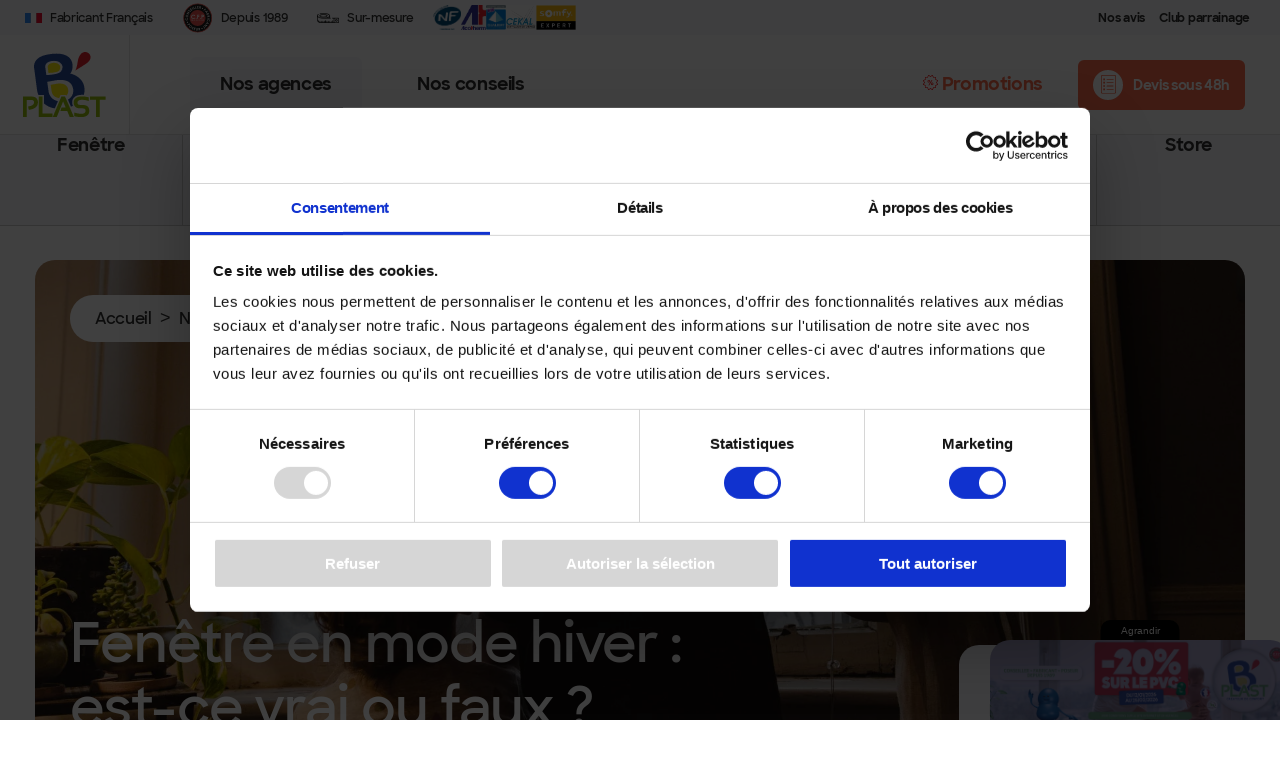

--- FILE ---
content_type: text/html; charset=UTF-8
request_url: https://www.bplast.fr/conseil/fenetre-en-mode-hiver-est-ce-vrai-ou-faux/
body_size: 14452
content:
<!DOCTYPE html>
<html lang="fr-FR" dir="ltr">
	<head>
		<meta charset="utf-8">
		<meta http-equiv="X-UA-Compatible" content="IE=edge">
		<meta name="viewport" content="width=device-width, minimum-scale=1.0, initial-scale=1.0, maximum-scale=5, minimal-ui, shrink-to-fit=no">
		<meta name="theme-color" content="#ffffff">

		<title>Fenêtre en mode hiver : est-ce vrai ou faux ? &#8226; B&#039;Plast</title>

		<!-- Favicons -->
		<link rel="apple-touch-icon" sizes="57x57" href="/wp-content/themes/wp-bplast/dist/images/favicon/apple-icon-57x57.png">
		<link rel="apple-touch-icon" sizes="60x60" href="/wp-content/themes/wp-bplast/dist/images/favicon/apple-icon-60x60.png">
		<link rel="apple-touch-icon" sizes="72x72" href="/wp-content/themes/wp-bplast/dist/images/favicon/apple-icon-72x72.png">
		<link rel="apple-touch-icon" sizes="76x76" href="/wp-content/themes/wp-bplast/dist/images/favicon/apple-icon-76x76.png">
		<link rel="apple-touch-icon" sizes="114x114" href="/wp-content/themes/wp-bplast/dist/images/favicon/apple-icon-114x114.png">
		<link rel="apple-touch-icon" sizes="120x120" href="/wp-content/themes/wp-bplast/dist/images/favicon/apple-icon-120x120.png">
		<link rel="apple-touch-icon" sizes="144x144" href="/wp-content/themes/wp-bplast/dist/images/favicon/apple-icon-144x144.png">
		<link rel="apple-touch-icon" sizes="152x152" href="/wp-content/themes/wp-bplast/dist/images/favicon/apple-icon-152x152.png">
		<link rel="apple-touch-icon" sizes="180x180" href="/wp-content/themes/wp-bplast/dist/images/favicon/apple-icon-180x180.png">
		<link rel="icon" type="image/png" sizes="192x192" href="/wp-content/themes/wp-bplast/dist/images/favicon/android-icon-192x192.png">
		<link rel="icon" type="image/png" sizes="32x32" href="/wp-content/themes/wp-bplast/dist/images/favicon/favicon-32x32.png">
		<link rel="icon" type="image/png" sizes="96x96" href="/wp-content/themes/wp-bplast/dist/images/favicon/favicon-96x96.png">
		<link rel="icon" type="image/png" sizes="16x16" href="/wp-content/themes/wp-bplast/dist/images/favicon/favicon-16x16.png">
		<link rel="manifest" href="/wp-content/themes/wp-bplast/dist/images/favicon/manifest.json">

		<link rel="stylesheet" href="https://unpkg.com/swiper@7/swiper-bundle.min.css"/>

		<meta name='robots' content='index, follow, max-image-preview:large, max-snippet:-1, max-video-preview:-1' />

	<!-- This site is optimized with the Yoast SEO plugin v23.6 - https://yoast.com/wordpress/plugins/seo/ -->
	<meta name="description" content="L&#039;idée d&#039;une fenêtre en mode hiver suscite souvent des interrogations quant à son existence réelle. B&#039;Plast vous apporte un éclaircissement à ce sujet. En" />
	<link rel="canonical" href="https://www.bplast.fr/conseil/fenetre-en-mode-hiver-est-ce-vrai-ou-faux/" />
	<meta property="og:locale" content="fr_FR" />
	<meta property="og:type" content="article" />
	<meta property="og:title" content="Fenêtre en mode hiver : est-ce vrai ou faux ? &#8226; B&#039;Plast" />
	<meta property="og:description" content="L&#039;idée d&#039;une fenêtre en mode hiver suscite souvent des interrogations quant à son existence réelle. B&#039;Plast vous apporte un éclaircissement à ce sujet. En" />
	<meta property="og:url" content="https://www.bplast.fr/conseil/fenetre-en-mode-hiver-est-ce-vrai-ou-faux/" />
	<meta property="og:site_name" content="B&#039;Plast, menuiserie PVC et Alu" />
	<meta property="article:modified_time" content="2023-11-06T13:53:05+00:00" />
	<meta property="og:image" content="https://www.bplast.fr/wp-content/uploads/2023/05/fenetre-hiver.jpg" />
	<meta property="og:image:width" content="1850" />
	<meta property="og:image:height" content="875" />
	<meta property="og:image:type" content="image/jpeg" />
	<meta name="twitter:card" content="summary_large_image" />
	<meta name="twitter:label1" content="Durée de lecture estimée" />
	<meta name="twitter:data1" content="3 minutes" />
	<script type="application/ld+json" class="yoast-schema-graph">{"@context":"https://schema.org","@graph":[{"@type":"Article","@id":"https://www.bplast.fr/conseil/fenetre-en-mode-hiver-est-ce-vrai-ou-faux/#article","isPartOf":{"@id":"https://www.bplast.fr/conseil/fenetre-en-mode-hiver-est-ce-vrai-ou-faux/"},"author":{"name":"Thibault_Wesign","@id":"https://www.bplast.fr/#/schema/person/6540c68c5aa8b83d95f2b7d8278e25e4"},"headline":"Fenêtre en mode hiver : est-ce vrai ou faux ?","datePublished":"2023-07-06T12:52:24+00:00","dateModified":"2023-11-06T13:53:05+00:00","mainEntityOfPage":{"@id":"https://www.bplast.fr/conseil/fenetre-en-mode-hiver-est-ce-vrai-ou-faux/"},"wordCount":608,"publisher":{"@id":"https://www.bplast.fr/#organization"},"image":{"@id":"https://www.bplast.fr/conseil/fenetre-en-mode-hiver-est-ce-vrai-ou-faux/#primaryimage"},"thumbnailUrl":"https://www.bplast.fr/wp-content/uploads/2023/05/fenetre-hiver.jpg","inLanguage":"fr-FR"},{"@type":"WebPage","@id":"https://www.bplast.fr/conseil/fenetre-en-mode-hiver-est-ce-vrai-ou-faux/","url":"https://www.bplast.fr/conseil/fenetre-en-mode-hiver-est-ce-vrai-ou-faux/","name":"Fenêtre en mode hiver : est-ce vrai ou faux ? &#8226; B'Plast","isPartOf":{"@id":"https://www.bplast.fr/#website"},"primaryImageOfPage":{"@id":"https://www.bplast.fr/conseil/fenetre-en-mode-hiver-est-ce-vrai-ou-faux/#primaryimage"},"image":{"@id":"https://www.bplast.fr/conseil/fenetre-en-mode-hiver-est-ce-vrai-ou-faux/#primaryimage"},"thumbnailUrl":"https://www.bplast.fr/wp-content/uploads/2023/05/fenetre-hiver.jpg","datePublished":"2023-07-06T12:52:24+00:00","dateModified":"2023-11-06T13:53:05+00:00","description":"L'idée d'une fenêtre en mode hiver suscite souvent des interrogations quant à son existence réelle. B'Plast vous apporte un éclaircissement à ce sujet. En","breadcrumb":{"@id":"https://www.bplast.fr/conseil/fenetre-en-mode-hiver-est-ce-vrai-ou-faux/#breadcrumb"},"inLanguage":"fr-FR","potentialAction":[{"@type":"ReadAction","target":["https://www.bplast.fr/conseil/fenetre-en-mode-hiver-est-ce-vrai-ou-faux/"]}]},{"@type":"ImageObject","inLanguage":"fr-FR","@id":"https://www.bplast.fr/conseil/fenetre-en-mode-hiver-est-ce-vrai-ou-faux/#primaryimage","url":"https://www.bplast.fr/wp-content/uploads/2023/05/fenetre-hiver.jpg","contentUrl":"https://www.bplast.fr/wp-content/uploads/2023/05/fenetre-hiver.jpg","width":1850,"height":875,"caption":"fenetre hiver"},{"@type":"BreadcrumbList","@id":"https://www.bplast.fr/conseil/fenetre-en-mode-hiver-est-ce-vrai-ou-faux/#breadcrumb","itemListElement":[{"@type":"ListItem","position":1,"name":"Accueil","item":"https://www.bplast.fr"},{"@type":"ListItem","position":2,"name":"Nos conseils","item":"https://www.bplast.fr/conseils/"},{"@type":"ListItem","position":3,"name":"Fenêtres","item":"https://www.bplast.fr/conseils/fenetres-pvc-alu/"},{"@type":"ListItem","position":4,"name":"Fenêtre en mode hiver : est-ce vrai ou faux ?"}]},{"@type":"WebSite","@id":"https://www.bplast.fr/#website","url":"https://www.bplast.fr/","name":"B&#039;Plast, menuiserie PVC et Alu","description":"","publisher":{"@id":"https://www.bplast.fr/#organization"},"potentialAction":[{"@type":"SearchAction","target":{"@type":"EntryPoint","urlTemplate":"https://www.bplast.fr/?s={search_term_string}"},"query-input":{"@type":"PropertyValueSpecification","valueRequired":true,"valueName":"search_term_string"}}],"inLanguage":"fr-FR"},{"@type":"Organization","@id":"https://www.bplast.fr/#organization","name":"B'Plast","url":"https://www.bplast.fr/","logo":{"@type":"ImageObject","inLanguage":"fr-FR","@id":"https://www.bplast.fr/#/schema/logo/image/","url":"https://www.bplast.fr/wp-content/uploads/2022/01/logo-bplast.svg","contentUrl":"https://www.bplast.fr/wp-content/uploads/2022/01/logo-bplast.svg","width":1,"height":1,"caption":"B'Plast"},"image":{"@id":"https://www.bplast.fr/#/schema/logo/image/"}},{"@type":"Person","@id":"https://www.bplast.fr/#/schema/person/6540c68c5aa8b83d95f2b7d8278e25e4","name":"Thibault_Wesign"}]}</script>
	<!-- / Yoast SEO plugin. -->


<style id='wp-img-auto-sizes-contain-inline-css' type='text/css'>
img:is([sizes=auto i],[sizes^="auto," i]){contain-intrinsic-size:3000px 1500px}
/*# sourceURL=wp-img-auto-sizes-contain-inline-css */
</style>
<style id='classic-theme-styles-inline-css' type='text/css'>
/*! This file is auto-generated */
.wp-block-button__link{color:#fff;background-color:#32373c;border-radius:9999px;box-shadow:none;text-decoration:none;padding:calc(.667em + 2px) calc(1.333em + 2px);font-size:1.125em}.wp-block-file__button{background:#32373c;color:#fff;text-decoration:none}
/*# sourceURL=/wp-includes/css/classic-themes.min.css */
</style>
<link rel='stylesheet' id='ws-app-css' href='https://www.bplast.fr/wp-content/themes/wp-bplast/dist/css/app.0659c0b4.css' type='text/css' media='all' />
<link rel='shortlink' href='https://www.bplast.fr/?p=8296' />

		<!-- Google Tag Manager -->
		<script>
			(function (w, d, s, l, i) {
				w[l] = w[l] || [];
				w[l].push({'gtm.start': new Date().getTime(), event: 'gtm.js'});
				var f = d.getElementsByTagName(s)[0],
				j = d.createElement(s),
				dl = l != 'dataLayer' ? '&l=' + l : '';
				j.async = true;
				j.src = 'https://www.googletagmanager.com/gtm.js?id=' + i + dl;
				f.parentNode.insertBefore(j, f);
				})(window, document, 'script', 'dataLayer', 'GTM-P6R8V32');
		</script>
		<!-- End Google Tag Manager -->
		
		<!-- Google tag (gtag.js) -->
	<script async src="https://www.googletagmanager.com/gtag/js?id=G-DJSJ2SY0EK"></script>
	<script>
		window.dataLayer = window.dataLayer || [];
		function gtag(){dataLayer.push(arguments);}
		gtag('js', new Date());

		gtag('config', 'G-DJSJ2SY0EK');
	</script>

	<script id="Cookiebot" src="https://consent.cookiebot.com/uc.js" data-cbid="fe9ec9d4-d2e9-45a2-b240-8dc93208dd7c" data-blockingmode="auto" type="text/javascript"></script>

	<style id='global-styles-inline-css' type='text/css'>
:root{--wp--preset--aspect-ratio--square: 1;--wp--preset--aspect-ratio--4-3: 4/3;--wp--preset--aspect-ratio--3-4: 3/4;--wp--preset--aspect-ratio--3-2: 3/2;--wp--preset--aspect-ratio--2-3: 2/3;--wp--preset--aspect-ratio--16-9: 16/9;--wp--preset--aspect-ratio--9-16: 9/16;--wp--preset--color--black: #000000;--wp--preset--color--cyan-bluish-gray: #abb8c3;--wp--preset--color--white: #ffffff;--wp--preset--color--pale-pink: #f78da7;--wp--preset--color--vivid-red: #cf2e2e;--wp--preset--color--luminous-vivid-orange: #ff6900;--wp--preset--color--luminous-vivid-amber: #fcb900;--wp--preset--color--light-green-cyan: #7bdcb5;--wp--preset--color--vivid-green-cyan: #00d084;--wp--preset--color--pale-cyan-blue: #8ed1fc;--wp--preset--color--vivid-cyan-blue: #0693e3;--wp--preset--color--vivid-purple: #9b51e0;--wp--preset--gradient--vivid-cyan-blue-to-vivid-purple: linear-gradient(135deg,rgb(6,147,227) 0%,rgb(155,81,224) 100%);--wp--preset--gradient--light-green-cyan-to-vivid-green-cyan: linear-gradient(135deg,rgb(122,220,180) 0%,rgb(0,208,130) 100%);--wp--preset--gradient--luminous-vivid-amber-to-luminous-vivid-orange: linear-gradient(135deg,rgb(252,185,0) 0%,rgb(255,105,0) 100%);--wp--preset--gradient--luminous-vivid-orange-to-vivid-red: linear-gradient(135deg,rgb(255,105,0) 0%,rgb(207,46,46) 100%);--wp--preset--gradient--very-light-gray-to-cyan-bluish-gray: linear-gradient(135deg,rgb(238,238,238) 0%,rgb(169,184,195) 100%);--wp--preset--gradient--cool-to-warm-spectrum: linear-gradient(135deg,rgb(74,234,220) 0%,rgb(151,120,209) 20%,rgb(207,42,186) 40%,rgb(238,44,130) 60%,rgb(251,105,98) 80%,rgb(254,248,76) 100%);--wp--preset--gradient--blush-light-purple: linear-gradient(135deg,rgb(255,206,236) 0%,rgb(152,150,240) 100%);--wp--preset--gradient--blush-bordeaux: linear-gradient(135deg,rgb(254,205,165) 0%,rgb(254,45,45) 50%,rgb(107,0,62) 100%);--wp--preset--gradient--luminous-dusk: linear-gradient(135deg,rgb(255,203,112) 0%,rgb(199,81,192) 50%,rgb(65,88,208) 100%);--wp--preset--gradient--pale-ocean: linear-gradient(135deg,rgb(255,245,203) 0%,rgb(182,227,212) 50%,rgb(51,167,181) 100%);--wp--preset--gradient--electric-grass: linear-gradient(135deg,rgb(202,248,128) 0%,rgb(113,206,126) 100%);--wp--preset--gradient--midnight: linear-gradient(135deg,rgb(2,3,129) 0%,rgb(40,116,252) 100%);--wp--preset--font-size--small: 13px;--wp--preset--font-size--medium: 20px;--wp--preset--font-size--large: 36px;--wp--preset--font-size--x-large: 42px;--wp--preset--spacing--20: 0.44rem;--wp--preset--spacing--30: 0.67rem;--wp--preset--spacing--40: 1rem;--wp--preset--spacing--50: 1.5rem;--wp--preset--spacing--60: 2.25rem;--wp--preset--spacing--70: 3.38rem;--wp--preset--spacing--80: 5.06rem;--wp--preset--shadow--natural: 6px 6px 9px rgba(0, 0, 0, 0.2);--wp--preset--shadow--deep: 12px 12px 50px rgba(0, 0, 0, 0.4);--wp--preset--shadow--sharp: 6px 6px 0px rgba(0, 0, 0, 0.2);--wp--preset--shadow--outlined: 6px 6px 0px -3px rgb(255, 255, 255), 6px 6px rgb(0, 0, 0);--wp--preset--shadow--crisp: 6px 6px 0px rgb(0, 0, 0);}:where(.is-layout-flex){gap: 0.5em;}:where(.is-layout-grid){gap: 0.5em;}body .is-layout-flex{display: flex;}.is-layout-flex{flex-wrap: wrap;align-items: center;}.is-layout-flex > :is(*, div){margin: 0;}body .is-layout-grid{display: grid;}.is-layout-grid > :is(*, div){margin: 0;}:where(.wp-block-columns.is-layout-flex){gap: 2em;}:where(.wp-block-columns.is-layout-grid){gap: 2em;}:where(.wp-block-post-template.is-layout-flex){gap: 1.25em;}:where(.wp-block-post-template.is-layout-grid){gap: 1.25em;}.has-black-color{color: var(--wp--preset--color--black) !important;}.has-cyan-bluish-gray-color{color: var(--wp--preset--color--cyan-bluish-gray) !important;}.has-white-color{color: var(--wp--preset--color--white) !important;}.has-pale-pink-color{color: var(--wp--preset--color--pale-pink) !important;}.has-vivid-red-color{color: var(--wp--preset--color--vivid-red) !important;}.has-luminous-vivid-orange-color{color: var(--wp--preset--color--luminous-vivid-orange) !important;}.has-luminous-vivid-amber-color{color: var(--wp--preset--color--luminous-vivid-amber) !important;}.has-light-green-cyan-color{color: var(--wp--preset--color--light-green-cyan) !important;}.has-vivid-green-cyan-color{color: var(--wp--preset--color--vivid-green-cyan) !important;}.has-pale-cyan-blue-color{color: var(--wp--preset--color--pale-cyan-blue) !important;}.has-vivid-cyan-blue-color{color: var(--wp--preset--color--vivid-cyan-blue) !important;}.has-vivid-purple-color{color: var(--wp--preset--color--vivid-purple) !important;}.has-black-background-color{background-color: var(--wp--preset--color--black) !important;}.has-cyan-bluish-gray-background-color{background-color: var(--wp--preset--color--cyan-bluish-gray) !important;}.has-white-background-color{background-color: var(--wp--preset--color--white) !important;}.has-pale-pink-background-color{background-color: var(--wp--preset--color--pale-pink) !important;}.has-vivid-red-background-color{background-color: var(--wp--preset--color--vivid-red) !important;}.has-luminous-vivid-orange-background-color{background-color: var(--wp--preset--color--luminous-vivid-orange) !important;}.has-luminous-vivid-amber-background-color{background-color: var(--wp--preset--color--luminous-vivid-amber) !important;}.has-light-green-cyan-background-color{background-color: var(--wp--preset--color--light-green-cyan) !important;}.has-vivid-green-cyan-background-color{background-color: var(--wp--preset--color--vivid-green-cyan) !important;}.has-pale-cyan-blue-background-color{background-color: var(--wp--preset--color--pale-cyan-blue) !important;}.has-vivid-cyan-blue-background-color{background-color: var(--wp--preset--color--vivid-cyan-blue) !important;}.has-vivid-purple-background-color{background-color: var(--wp--preset--color--vivid-purple) !important;}.has-black-border-color{border-color: var(--wp--preset--color--black) !important;}.has-cyan-bluish-gray-border-color{border-color: var(--wp--preset--color--cyan-bluish-gray) !important;}.has-white-border-color{border-color: var(--wp--preset--color--white) !important;}.has-pale-pink-border-color{border-color: var(--wp--preset--color--pale-pink) !important;}.has-vivid-red-border-color{border-color: var(--wp--preset--color--vivid-red) !important;}.has-luminous-vivid-orange-border-color{border-color: var(--wp--preset--color--luminous-vivid-orange) !important;}.has-luminous-vivid-amber-border-color{border-color: var(--wp--preset--color--luminous-vivid-amber) !important;}.has-light-green-cyan-border-color{border-color: var(--wp--preset--color--light-green-cyan) !important;}.has-vivid-green-cyan-border-color{border-color: var(--wp--preset--color--vivid-green-cyan) !important;}.has-pale-cyan-blue-border-color{border-color: var(--wp--preset--color--pale-cyan-blue) !important;}.has-vivid-cyan-blue-border-color{border-color: var(--wp--preset--color--vivid-cyan-blue) !important;}.has-vivid-purple-border-color{border-color: var(--wp--preset--color--vivid-purple) !important;}.has-vivid-cyan-blue-to-vivid-purple-gradient-background{background: var(--wp--preset--gradient--vivid-cyan-blue-to-vivid-purple) !important;}.has-light-green-cyan-to-vivid-green-cyan-gradient-background{background: var(--wp--preset--gradient--light-green-cyan-to-vivid-green-cyan) !important;}.has-luminous-vivid-amber-to-luminous-vivid-orange-gradient-background{background: var(--wp--preset--gradient--luminous-vivid-amber-to-luminous-vivid-orange) !important;}.has-luminous-vivid-orange-to-vivid-red-gradient-background{background: var(--wp--preset--gradient--luminous-vivid-orange-to-vivid-red) !important;}.has-very-light-gray-to-cyan-bluish-gray-gradient-background{background: var(--wp--preset--gradient--very-light-gray-to-cyan-bluish-gray) !important;}.has-cool-to-warm-spectrum-gradient-background{background: var(--wp--preset--gradient--cool-to-warm-spectrum) !important;}.has-blush-light-purple-gradient-background{background: var(--wp--preset--gradient--blush-light-purple) !important;}.has-blush-bordeaux-gradient-background{background: var(--wp--preset--gradient--blush-bordeaux) !important;}.has-luminous-dusk-gradient-background{background: var(--wp--preset--gradient--luminous-dusk) !important;}.has-pale-ocean-gradient-background{background: var(--wp--preset--gradient--pale-ocean) !important;}.has-electric-grass-gradient-background{background: var(--wp--preset--gradient--electric-grass) !important;}.has-midnight-gradient-background{background: var(--wp--preset--gradient--midnight) !important;}.has-small-font-size{font-size: var(--wp--preset--font-size--small) !important;}.has-medium-font-size{font-size: var(--wp--preset--font-size--medium) !important;}.has-large-font-size{font-size: var(--wp--preset--font-size--large) !important;}.has-x-large-font-size{font-size: var(--wp--preset--font-size--x-large) !important;}
/*# sourceURL=global-styles-inline-css */
</style>
</head>

	<body
		class="is-loading">
		<!-- Google Tag Manager (noscript) -->
		<noscript>
			<iframe src="https://www.googletagmanager.com/ns.html?id=GTM-P6R8V32" height="0" width="0" style="display:none;visibility:hidden"></iframe>
		</noscript>
		<!-- End Google Tag Manager (noscript) -->

				<div id="transitioner"></div>

		<header class="site-header">
			<div class="topbar">
				<div class="left certif_wrapper" id="id">

					<ul class="desktop_value">
													<li>
								
<picture class="img-wrap " >
    
                
        

    


   
    <img src="https://www.bplast.fr/wp-content/uploads/2022/05/flag_fr.webp" alt="flag fr" loading="lazy"  >
</picture>



<script type="application/ld+json">
    {
      "@context": "https://schema.org/",
      "@type": "ImageObject",
      "contentUrl": "https://www.bplast.fr/wp-content/uploads/2022/05/flag_fr.webp",
      "creditText": "flag fr"
    }
</script>

								&nbsp;&nbsp;&nbsp;Fabricant Français
							</li>
													<li>
								
<picture class="img-wrap " >
    
                
        

    


   
    <img src="https://www.bplast.fr/wp-content/uploads/2022/05/CFP-conseiller-fabricant-poseur.svg" alt="CFP conseiller fabricant poseur" loading="lazy"  >
</picture>



<script type="application/ld+json">
    {
      "@context": "https://schema.org/",
      "@type": "ImageObject",
      "contentUrl": "https://www.bplast.fr/wp-content/uploads/2022/05/CFP-conseiller-fabricant-poseur.svg",
      "creditText": "CFP conseiller fabricant poseur"
    }
</script>

								&nbsp;&nbsp;&nbsp;Depuis 1989
							</li>
													<li>
								
<picture class="img-wrap " >
    
                
        

    


   
    <img src="https://www.bplast.fr/wp-content/uploads/2022/05/icn-sur-mesure.webp" alt="icn sur mesure" loading="lazy"  >
</picture>



<script type="application/ld+json">
    {
      "@context": "https://schema.org/",
      "@type": "ImageObject",
      "contentUrl": "https://www.bplast.fr/wp-content/uploads/2022/05/icn-sur-mesure.webp",
      "creditText": "icn sur mesure"
    }
</script>

								&nbsp;&nbsp;&nbsp;Sur-mesure
							</li>
											</ul>
											<div class="certif">
															<img src="https://www.bplast.fr/wp-content/uploads/2024/10/logo-NF.webp" alt="logo NF" width="239" height="217">
															<img src="https://www.bplast.fr/wp-content/uploads/2024/10/logo-acotherm.webp" alt="logo acotherm" width="295" height="295">
															<img src="https://www.bplast.fr/wp-content/uploads/2024/10/logo-qualibat.webp" alt="logo qualibat" width="347" height="440">
															<img src="https://www.bplast.fr/wp-content/uploads/2024/10/logo-cekal.webp" alt="logo cekal" width="442" height="360">
															<img src="https://www.bplast.fr/wp-content/uploads/2024/10/logo-somfy-expert.webp" alt="logo somfy expert" width="473" height="297">
													</div>
									</div>
				
				<div class="right message">
					
					
					<ul class="right_menu">
													<li>
								<a href="https://www.bplast.fr/avis/" title="Nos avis">
									Nos avis
								</a>
							</li>
													<li>
								<a href="https://www.bplast.fr/le-club-parrainage-bplast/" title="Club parrainage">
									Club parrainage
								</a>
							</li>
											</ul>


											<ul class="mobile_value">
							
																	<li>
										
<picture class="img-wrap " >
    
                
        

    


   
    <img src="https://www.bplast.fr/wp-content/uploads/2022/05/flag_fr.webp" alt="flag fr" loading="lazy"  >
</picture>



<script type="application/ld+json">
    {
      "@context": "https://schema.org/",
      "@type": "ImageObject",
      "contentUrl": "https://www.bplast.fr/wp-content/uploads/2022/05/flag_fr.webp",
      "creditText": "flag fr"
    }
</script>
										&nbsp;Fabricant Français
									</li>
								
							
																	<li class="certif">
										
<picture class="img-wrap " >
    
                
        

    


   
    <img src="https://www.bplast.fr/wp-content/uploads/2022/05/CFP-conseiller-fabricant-poseur.svg" alt="CFP conseiller fabricant poseur" loading="lazy"  >
</picture>



<script type="application/ld+json">
    {
      "@context": "https://schema.org/",
      "@type": "ImageObject",
      "contentUrl": "https://www.bplast.fr/wp-content/uploads/2022/05/CFP-conseiller-fabricant-poseur.svg",
      "creditText": "CFP conseiller fabricant poseur"
    }
</script>
										&nbsp;Depuis 1989
									</li>
								
							
																	<li>
										
<picture class="img-wrap " >
    
                
        

    


   
    <img src="https://www.bplast.fr/wp-content/uploads/2022/05/icn-sur-mesure.webp" alt="icn sur mesure" loading="lazy"  >
</picture>



<script type="application/ld+json">
    {
      "@context": "https://schema.org/",
      "@type": "ImageObject",
      "contentUrl": "https://www.bplast.fr/wp-content/uploads/2022/05/icn-sur-mesure.webp",
      "creditText": "icn sur mesure"
    }
</script>
										&nbsp;Sur-mesure
									</li>
								
													</ul>
					

				</div>
			</div>
						
			<nav>
				<div class="top-menu">
					<div class="logo">
						<a href="https://www.bplast.fr" title="B'Plast">
							<img src="https://www.bplast.fr/wp-content/themes/wp-bplast/dist/images/icons/logo-bplast.svg" height="192" width="150" alt="logotype">
						</a>
					</div>
					<div class="annexes nav-main">
						<button id="menu-btn" class="produit_cta" title="Nos produits">
							<label for="trigger" class="title-btn">
								<i>
									<span class="burger_icon"></span>
									<span class="burger_icon"></span>
									<span class="burger_icon"></span>
								</i>
								<span>Menu</span>
								<span>Nos produits</span>
							</label>
							<input type="checkbox" id="checkosMenu">
						</button>


						<div class="menu">


							<ul>
								<li class="btn-products">
									<input type="checkbox" id="triggerProds">
									<button title="Nos produits">
										<label for="triggerProds">Nos produits</label>
									</button>
								</li>
								
																			<li class="btn-agences">
											<a href="https://www.bplast.fr/agences/">Nos agences</a>
											<div class="input">
												<input type="checkbox" id="triggerAgences">
												<label for="triggerAgences">Nos agences</label>
											</div>


											<div
												class="submenu-agence">
												<!-- Contenu de la div -->
												<div class="label">Nos Agences</div>
																									<a href="https://www.bplast.fr/agences/bplast-caen/">Caen</a>
																									<a href="https://www.bplast.fr/agences/bplast-le-mans/">Le Mans</a>
																									<a href="https://www.bplast.fr/agences/bplast-rennes/">Rennes</a>
																									<a href="https://www.bplast.fr/agences/bplast-nantes/">Nantes</a>
																									<a href="https://www.bplast.fr/agences/bplast-saint-nazaire/">Saint-Nazaire</a>
																									<a href="https://www.bplast.fr/agences/bplast-saint-malo/">Saint-Malo</a>
																									<a href="https://www.bplast.fr/agences/bplast-cherbourg/">Cherbourg</a>
																									<a href="https://www.bplast.fr/agences/bplast-rouen/">Rouen</a>
																									<a href="https://www.bplast.fr/agences/bplast-bayeux/">Bayeux</a>
																									<a href="https://www.bplast.fr/agences/">Toutes nos agences</a>
																								<label for="triggerAgences"><img width="20" height="20" src="https://www.bplast.fr/wp-content/themes/wp-bplast/dist/images/icons/fleche-blanche.svg" alt="Retour">Retour</label>


											</div>
										</li>
									
								
																			<li>
											<a href="https://www.bplast.fr/conseils/" title="Nos conseils">
												Nos conseils
											</a>
										</li>
									
								
																	<li class="li-mobile">
										<a href="https://www.bplast.fr/avis/" title="Nos avis">
											Nos avis</a>
									</li>
								</liclass="li-mobile">
																<li class="li-mobile">
										<a href="https://www.bplast.fr/le-club-parrainage-bplast/" title="Club parrainage">
											Club parrainage</a>
									</li>
								</liclass="li-mobile">
													</ul>

					</div>
				</div>
				<div class="annexes last">
					<div class="logo-devis">
													<li>
								
<picture class="img-wrap " >
    
                
        

    


   
    <img src="https://www.bplast.fr/wp-content/uploads/2022/05/flag_fr-15x0-c-default.webp" alt="flag fr" loading="lazy" width="15" >
</picture>



<script type="application/ld+json">
    {
      "@context": "https://schema.org/",
      "@type": "ImageObject",
      "contentUrl": "https://www.bplast.fr/wp-content/uploads/2022/05/flag_fr-15x0-c-default.webp",
      "creditText": "flag fr"
    }
</script>
								&nbsp;&nbsp;&nbsp;Fabricant Français
							</li>
													<li>
								
<picture class="img-wrap " >
    
                
        

    


   
    <img src="https://www.bplast.fr/wp-content/uploads/2022/05/CFP-conseiller-fabricant-poseur.svg" alt="CFP conseiller fabricant poseur" loading="lazy" width="15" >
</picture>



<script type="application/ld+json">
    {
      "@context": "https://schema.org/",
      "@type": "ImageObject",
      "contentUrl": "https://www.bplast.fr/wp-content/uploads/2022/05/CFP-conseiller-fabricant-poseur.svg",
      "creditText": "CFP conseiller fabricant poseur"
    }
</script>
								&nbsp;&nbsp;&nbsp;Depuis 1989
							</li>
													<li>
								
<picture class="img-wrap " >
    
                
        

    


   
    <img src="https://www.bplast.fr/wp-content/uploads/2022/05/icn-sur-mesure-15x0-c-default.webp" alt="icn sur mesure" loading="lazy" width="15" >
</picture>



<script type="application/ld+json">
    {
      "@context": "https://schema.org/",
      "@type": "ImageObject",
      "contentUrl": "https://www.bplast.fr/wp-content/uploads/2022/05/icn-sur-mesure-15x0-c-default.webp",
      "creditText": "icn sur mesure"
    }
</script>
								&nbsp;&nbsp;&nbsp;Sur-mesure
							</li>
											</div>

											<a href="https://www.bplast.fr/promotions/" class="promo_cta" title="Promotions">
							<i>
								<img src="https://www.bplast.fr/wp-content/themes/wp-bplast/dist/images/icons/promotion_red.svg" width="15" height="15" alt="icone promotion">
							</i>
							Promotions
						</a>
					

					<a href="https://www.bplast.fr/demande-de-devis/" class="devis_cta" title="Demande de devis">
						<i>
							<img src="https://www.bplast.fr/wp-content/themes/wp-bplast/dist/images/icons/devis.svg" width="15" height="19" alt="icone devis">
						</i>
						Devis sous 48h
					</a>
				</div>
			</div>

			<div class="mega-menu full-area" id="mega-menu">

				<ul class="prod-list">

											<li data-url="https://www.bplast.fr/fenetre-pvc-alu/">
							<a href="https://www.bplast.fr/fenetre-pvc-alu/">
								Fenêtre
							</a>
							<div class="input">
								<input type="checkbox" id="triggersub1" class="opener">
								<label for="triggersub1"><img src="https://www.bplast.fr/wp-content/themes/wp-bplast/dist/images/icons/fleche.svg" width="20" height="20" alt="Voir plus"></label>

							</div>


							<div class="submenu" style='--prod:"Fenêtre"'>

								<div class="col col1">
																			<ul>
																																				<li class="image">
																																													<a href="https://www.bplast.fr/fenetre-pvc-alu/fenetre-pvc/">
																																			<img src="https://www.bplast.fr/wp-content/uploads/2024/07/Icone-fenetre-PVC.svg" alt="Icône fenêtre PVC" width="30" height="30">
																																		Fenêtre PVC
																</a>
																																										</li>
																																																<li class="simple">
																																													<a href="https://www.bplast.fr/fenetre-pvc-alu/fenetre-pvc/fenetre-pvc-bperforma/">
																																		Fenêtre PVC - B’Performa
																</a>
																																										</li>
																																																<li class="simple">
																																													<a href="https://www.bplast.fr/fenetre-pvc-alu/fenetre-pvc/fenetre-pvc-blinea/">
																																		Fenêtre PVC – B’Linéa
																</a>
																																										</li>
																																																<li class="simple">
																																													<span>
																																		Fenêtre PVC - B’Lissima
																</span>
																																										</li>
																																																<li class="simple">
																																													<a href="https://www.bplast.fr/fenetre-pvc-alu/fenetre-pvc/fenetre-pvc-en-formes-speciales/">
																																		Fenêtre PVC en formes spéciales
																</a>
																																										</li>
																																																<li class="simple">
																																													<a href="https://www.bplast.fr/fenetre-pvc-alu/fenetre-pvc/fenetre-coulissant-simple-pvc/">
																																		Coulissant simple PVC
																</a>
																																										</li>
																																																<li class="simple">
																																													<a href="https://www.bplast.fr/produit/fenetre-coulissant-deporte-pvc/">
																																		Coulissant déporté PVC
																</a>
																																										</li>
																																	</ul>
																	</div>
								<div class="col col2">
																			<ul>
																																				<li class="image">
																																													<a href="https://www.bplast.fr/fenetre-pvc-alu/fenetre-alu/">
																																			<img src="https://www.bplast.fr/wp-content/uploads/2024/07/Icone-fenetre-Alu.png" alt="Icône fenêtre Alu" width="30" height="30">
																																		Fenêtre Alu
																</a>
																																										</li>
																																																<li class="simple">
																																													<a href="https://www.bplast.fr/fenetre-pvc-alu/fenetre-alu/fenetre-alu-schuco-aws-74-novonic/">
																																		Fenêtre alu - Schüco AWS 74 BD Novonic+
																</a>
																																										</li>
																																																<li class="simple">
																																													<a href="https://www.bplast.fr/fenetre-pvc-alu/fenetre-alu/fenetre-aws-74-novonic-a-ouvrant-visible/">
																																		Fenêtre alu AWS 74 -  Novonic  à ouvrant visible
																</a>
																																										</li>
																																																<li class="simple">
																																													<a href="https://www.bplast.fr/fenetre-pvc-alu/fenetre-alu/fenetre-galandage-alu-schuco-ass-41-sc/">
																																		Baie vitrée alu à galandage  – Schüco ASS 41 SC - Coulissant Galandage Alu
																</a>
																																										</li>
																																																<li class="simple">
																																													<a href="https://www.bplast.fr/fenetre-pvc-alu/fenetre-alu/fenetre-simple-alu-schuco-ass-41-sc/">
																																		Fenêtre alu coulissante - Schüco ASS 41 SC - Coulissant simple Alu
																</a>
																																										</li>
																																	</ul>
																	</div>
								<div class="col col3">
																			<ul>
																																				<li class="image">
																																													<span>
																																			<img src="https://www.bplast.fr/wp-content/uploads/2024/07/Icone-fenetre-sur-mesure.svg" alt="Icône fenêtre sur mesure" width="30" height="30">
																																		Fenêtre sur mesure
																</span>
																																										</li>
																																																<li class="simple">
																																													<a href="https://www.bplast.fr/fenetre-pvc-alu/fenetre-sur-mesure/fenetre-1-vantail/">
																																		Fenêtre 1 vantail
																</a>
																																										</li>
																																																<li class="simple">
																																													<a href="https://www.bplast.fr/fenetre-pvc-alu/fenetre-sur-mesure/fenetre-2-vantaux/">
																																		Fenêtre 2 vantaux
																</a>
																																										</li>
																																																<li class="simple">
																																													<a href="https://www.bplast.fr/fenetre-pvc-alu/fenetre-sur-mesure/fenetre-3-vantaux/">
																																		Fenêtre 3 vantaux
																</a>
																																										</li>
																																																<li class="simple">
																																													<a href="https://www.bplast.fr/fenetre-pvc-alu/fenetre-sur-mesure/fenetre-4-vantaux/">
																																		Fenêtre 4 vantaux
																</a>
																																										</li>
																																	</ul>
																	</div>
								<div class="slider">
																			<div class="swiper swipnav">
											<div class="swiper-wrapper">
												<a class="swiper-slide" href="https://www.bplast.fr/promotions/">
													<span class="orange">Promotion</span>
													
<picture class="img-wrap " >
    
                                    
                            

    


   
    <img src="https://www.bplast.fr/wp-content/uploads/2023/12/isolation-fenetre-hiver-420x320-c-default.webp" alt="isolation fenetre hiver" loading="lazy" width="420" height="320">
</picture>



<script type="application/ld+json">
    {
      "@context": "https://schema.org/",
      "@type": "ImageObject",
      "contentUrl": "https://www.bplast.fr/wp-content/uploads/2023/12/isolation-fenetre-hiver-420x320-c-default.webp",
      "creditText": "isolation fenetre hiver"
    }
</script>
												</a>
																							</div>
											<div class="swiper-pagination"></div>
										</div>
									

								</div>

								<label for="triggersub1"><img src="https://www.bplast.fr/wp-content/themes/wp-bplast/dist/images/icons/fleche-blanche.svg" width="20" height="20" alt="Voir plus">Retour produits</label>

							</div>


						</li>
											<li data-url="https://www.bplast.fr/porte-d-entree/">
							<a href="https://www.bplast.fr/porte-d-entree/">
								Porte d'entrée
							</a>
							<div class="input">
								<input type="checkbox" id="triggersub2" class="opener">
								<label for="triggersub2"><img src="https://www.bplast.fr/wp-content/themes/wp-bplast/dist/images/icons/fleche.svg" width="20" height="20" alt="Voir plus"></label>

							</div>


							<div class="submenu" style='--prod:"Porte d&#039;entrée"'>

								<div class="col col1">
																			<ul>
																																				<li class="image">
																																													<span>
																																			<img src="https://www.bplast.fr/wp-content/uploads/2024/07/Icone-porte-pvc.svg" alt="Icône porte pvc" width="30" height="30">
																																		Porte d’entrée PVC
																</span>
																																										</li>
																																																<li class="simple">
																																													<a href="https://www.bplast.fr/porte-d-entree/porte-d-entree-pvc/porte-pvc-modernes/">
																																		Porte d’entrée PVC moderne
																</a>
																																										</li>
																																																<li class="simple">
																																													<a href="https://www.bplast.fr/porte-d-entree/porte-d-entree-pvc/porte-panneau-en-verre/">
																																		Porte d’entrée PVC panneau en verre
																</a>
																																										</li>
																																																<li class="simple">
																																													<a href="https://www.bplast.fr/porte-d-entree/porte-d-entree-pvc/portes-pvc/">
																																		Porte d’entrée PVC classique
																</a>
																																										</li>
																																																<li class="simple">
																																													<a href="https://www.bplast.fr/porte-d-entree/porte-d-entree-bplast/">
																																		Porte d’entrée B’Plast
																</a>
																																										</li>
																																	</ul>
																	</div>
								<div class="col col2">
																			<ul>
																																				<li class="image">
																																													<a href="https://www.bplast.fr/porte-d-entree/porte-d-entree-alu/">
																																			<img src="https://www.bplast.fr/wp-content/uploads/2024/07/Icone-porte-alu.svg" alt="Icône porte alu" width="30" height="30">
																																		Porte d’entrée alu
																</a>
																																										</li>
																																																<li class="simple">
																																													<a href="https://www.bplast.fr/porte-d-entree/porte-d-entree-pvc/porte-panneau-en-verre/">
																																		Porte d’entrée alu panneau en verre
																</a>
																																										</li>
																																																<li class="simple">
																																													<a href="https://www.bplast.fr/porte-d-entree/porte-d-entree-alu/porte-alu-monobloc/">
																																		Porte d’entrée alu monobloc
																</a>
																																										</li>
																																																<li class="simple">
																																													<a href="https://www.bplast.fr/porte-d-entree/porte-d-entree-alu/porte-alu-gamme-synchro/">
																																		Porte d’entrée alu gamme Synchro
																</a>
																																										</li>
																																																<li class="simple">
																																													<a href="https://www.bplast.fr/porte-d-entree/porte-d-entree-alu/porte-alu-moderne/">
																																		Porte d’entrée alu moderne
																</a>
																																										</li>
																																																<li class="simple">
																																													<a href="https://www.bplast.fr/porte-d-entree/porte-d-entree-alu/porte-alu-classique/">
																																		Porte d’entrée alu classique
																</a>
																																										</li>
																																	</ul>
																	</div>
								<div class="col col3">
																	</div>
								<div class="slider">
																			<div class="swiper swipnav">
											<div class="swiper-wrapper">
												<a class="swiper-slide" href="https://www.bplast.fr/promotions/">
													<span class="orange">Promotion</span>
													
<picture class="img-wrap " >
    
                                    
                            

    


   
    <img src="https://www.bplast.fr/wp-content/uploads/2023/12/isolation-fenetre-hiver-420x320-c-default.webp" alt="isolation fenetre hiver" loading="lazy" width="420" height="320">
</picture>



<script type="application/ld+json">
    {
      "@context": "https://schema.org/",
      "@type": "ImageObject",
      "contentUrl": "https://www.bplast.fr/wp-content/uploads/2023/12/isolation-fenetre-hiver-420x320-c-default.webp",
      "creditText": "isolation fenetre hiver"
    }
</script>
												</a>
																							</div>
											<div class="swiper-pagination"></div>
										</div>
									

								</div>

								<label for="triggersub2"><img src="https://www.bplast.fr/wp-content/themes/wp-bplast/dist/images/icons/fleche-blanche.svg" width="20" height="20" alt="Voir plus">Retour produits</label>

							</div>


						</li>
											<li data-url="https://www.bplast.fr/verandas-pergolas/">
							<a href="https://www.bplast.fr/verandas-pergolas/">
								Pergola, Véranda<br/>et Carport
							</a>
							<div class="input">
								<input type="checkbox" id="triggersub3" class="opener">
								<label for="triggersub3"><img src="https://www.bplast.fr/wp-content/themes/wp-bplast/dist/images/icons/fleche.svg" width="20" height="20" alt="Voir plus"></label>

							</div>


							<div class="submenu" style='--prod:"Pergola, Véranda et Carport"'>

								<div class="col col1">
																			<ul>
																																				<li class="image">
																																													<a href="https://www.bplast.fr/verandas-pergolas/pergola/">
																																			<img src="https://www.bplast.fr/wp-content/uploads/2024/07/Icone-pergola.svg" alt="Icone pergola" width="30" height="30">
																																		Pergola
																</a>
																																										</li>
																																																<li class="simple">
																																													<a href="https://www.bplast.fr/verandas-pergolas/pergolas/">
																																		Pergola alu
																</a>
																																										</li>
																																																<li class="space">&nbsp;</li>
																																																<li class="image">
																																													<span>
																																			<img src="https://www.bplast.fr/wp-content/uploads/2024/07/Icone-veranda.svg" alt="Icone véranda" width="30" height="30">
																																		Véranda
																</span>
																																										</li>
																																																<li class="simple">
																																													<a href="https://www.bplast.fr/verandas-pergolas/verandas-alu/">
																																		Véranda alu
																</a>
																																										</li>
																																	</ul>
																	</div>
								<div class="col col2">
																			<ul>
																																				<li class="image">
																																													<a href="https://www.bplast.fr/verandas-pergolas/carport/">
																																			<img src="https://www.bplast.fr/wp-content/uploads/2024/07/Icone-carport.svg" alt="Icone carport" width="30" height="30">
																																		Carport
																</a>
																																										</li>
																																																<li class="simple">
																																													<a href="https://www.bplast.fr/verandas-pergolas/carport-izilux/">
																																		Carport Izilux
																</a>
																																										</li>
																																																<li class="simple">
																																													<a href="https://www.bplast.fr/verandas-pergolas/carport-izicar/">
																																		Carport Izicar
																</a>
																																										</li>
																																																<li class="space">&nbsp;</li>
																																	</ul>
																	</div>
								<div class="col col3">
																	</div>
								<div class="slider">
																			<div class="swiper swipnav">
											<div class="swiper-wrapper">
												<a class="swiper-slide" href="https://www.bplast.fr/promotions/">
													<span class="orange">Promotion</span>
													
<picture class="img-wrap " >
    
                                    
                            

    


   
    <img src="https://www.bplast.fr/wp-content/uploads/2023/12/isolation-fenetre-hiver-420x320-c-default.webp" alt="isolation fenetre hiver" loading="lazy" width="420" height="320">
</picture>



<script type="application/ld+json">
    {
      "@context": "https://schema.org/",
      "@type": "ImageObject",
      "contentUrl": "https://www.bplast.fr/wp-content/uploads/2023/12/isolation-fenetre-hiver-420x320-c-default.webp",
      "creditText": "isolation fenetre hiver"
    }
</script>
												</a>
																							</div>
											<div class="swiper-pagination"></div>
										</div>
									

								</div>

								<label for="triggersub3"><img src="https://www.bplast.fr/wp-content/themes/wp-bplast/dist/images/icons/fleche-blanche.svg" width="20" height="20" alt="Voir plus">Retour produits</label>

							</div>


						</li>
											<li data-url="https://www.bplast.fr/portails/">
							<a href="https://www.bplast.fr/portails/">
								Portail
							</a>
							<div class="input">
								<input type="checkbox" id="triggersub4" class="opener">
								<label for="triggersub4"><img src="https://www.bplast.fr/wp-content/themes/wp-bplast/dist/images/icons/fleche.svg" width="20" height="20" alt="Voir plus"></label>

							</div>


							<div class="submenu" style='--prod:"Portail"'>

								<div class="col col1">
																			<ul>
																																				<li class="image">
																																													<a href="https://www.bplast.fr/portails/portail-alu/">
																																			<img src="https://www.bplast.fr/wp-content/uploads/2024/07/Icone-portail-alu.svg" alt="Icone portail alu" width="30" height="30">
																																		Portail alu
																</a>
																																										</li>
																																																<li class="simple">
																																													<a href="https://www.bplast.fr/portails/portails-alu-gamme-design/">
																																		Portail alu design
																</a>
																																										</li>
																																																<li class="simple">
																																													<a href="https://www.bplast.fr/portails/portails-alu-gamme-synchro/">
																																		Portail alu gamme Synchro
																</a>
																																										</li>
																																																<li class="simple">
																																													<a href="https://www.bplast.fr/portails/portails-alu-gamme-ecran/">
																																		Portail alu gamme Écran
																</a>
																																										</li>
																																																<li class="simple">
																																													<a href="https://www.bplast.fr/portails/portails-alu-gamme-naval-latino/">
																																		Portail alu Naval / Latino
																</a>
																																										</li>
																																																<li class="simple">
																																													<a href="https://www.bplast.fr/portails/portails-alu-gamme-vertige/">
																																		Portail alu Vertige
																</a>
																																										</li>
																																																<li class="line">&nbsp;</li>
																																																<li class="simple">
																																													<a href="https://www.bplast.fr/portails/portails-alu/portail-alu-coulissant/">
																																		Portail alu coulissant
																</a>
																																										</li>
																																																<li class="simple">
																																													<a href="https://www.bplast.fr/portails/portail-alu/portail-alu-battant/">
																																		Portail alu battant
																</a>
																																										</li>
																																																<li class="simple">
																																													<a href="https://www.bplast.fr/portails/portail-alu-autoportant/">
																																		Portail alu autoportant
																</a>
																																										</li>
																																																<li class="simple">
																																													<a href="https://www.bplast.fr/portails/portail-alu-telescopique/ ">
																																		Portail alu téléscopique
																</a>
																																										</li>
																																	</ul>
																	</div>
								<div class="col col2">
																			<ul>
																																				<li class="image">
																																													<a href="https://www.bplast.fr/portails/type-de-portail/portail-composite/">
																																			<img src="https://www.bplast.fr/wp-content/uploads/2024/07/Icone-portail-composite.svg" alt="Icone portail composite" width="30" height="30">
																																		Portail composite
																</a>
																																										</li>
																																																<li class="simple">
																																													<a href="https://www.bplast.fr/portails/portail-composite-battant/">
																																		Portail composite battant
																</a>
																																										</li>
																																																<li class="simple">
																																													<a href="https://www.bplast.fr/portails/portail-composite-coulissant/">
																																		Portail composite coulissant
																</a>
																																										</li>
																																	</ul>
																	</div>
								<div class="col col3">
																			<ul>
																																				<li class="image">
																																													<a href="https://www.bplast.fr/portails/type-de-portail/">
																																			<img src="https://www.bplast.fr/wp-content/uploads/2024/07/Icone-type-de-portail.svg" alt="Icone type de portail" width="30" height="30">
																																		Type de portail
																</a>
																																										</li>
																																																<li class="simple">
																																													<a href="https://www.bplast.fr/portails/type-de-portail/portail-manuel/">
																																		Portail manuel
																</a>
																																										</li>
																																																<li class="simple">
																																													<a href="https://www.bplast.fr/portails/type-de-portail/portail-electrique/">
																																		Portail électrique
																</a>
																																										</li>
																																																<li class="simple">
																																													<a href="https://www.bplast.fr/portails/type-de-portail/portail-battant/">
																																		Portail battant
																</a>
																																										</li>
																																																<li class="simple">
																																													<a href="https://www.bplast.fr/portails/type-de-portail/portail-coulissant/">
																																		Portail coulissant
																</a>
																																										</li>
																																																<li class="simple">
																																													<a href="https://www.bplast.fr/portails/type-de-portail/portail-sur-mesure/">
																																		Portail sur mesure
																</a>
																																										</li>
																																																<li class="simple">
																																													<a href="https://www.bplast.fr/portails/type-de-portail/portail-standard/">
																																		Portail standard
																</a>
																																										</li>
																																	</ul>
																	</div>
								<div class="slider">
																			<div class="swiper swipnav">
											<div class="swiper-wrapper">
												<a class="swiper-slide" href="https://www.bplast.fr/promotions/">
													<span class="orange">Promotion</span>
													
<picture class="img-wrap " >
    
                                    
                            

    


   
    <img src="https://www.bplast.fr/wp-content/uploads/2023/12/isolation-fenetre-hiver-420x320-c-default.webp" alt="isolation fenetre hiver" loading="lazy" width="420" height="320">
</picture>



<script type="application/ld+json">
    {
      "@context": "https://schema.org/",
      "@type": "ImageObject",
      "contentUrl": "https://www.bplast.fr/wp-content/uploads/2023/12/isolation-fenetre-hiver-420x320-c-default.webp",
      "creditText": "isolation fenetre hiver"
    }
</script>
												</a>
																							</div>
											<div class="swiper-pagination"></div>
										</div>
									

								</div>

								<label for="triggersub4"><img src="https://www.bplast.fr/wp-content/themes/wp-bplast/dist/images/icons/fleche-blanche.svg" width="20" height="20" alt="Voir plus">Retour produits</label>

							</div>


						</li>
											<li data-url="https://www.bplast.fr/portes-de-garage/">
							<a href="https://www.bplast.fr/portes-de-garage/">
								Porte de garage
							</a>
							<div class="input">
								<input type="checkbox" id="triggersub5" class="opener">
								<label for="triggersub5"><img src="https://www.bplast.fr/wp-content/themes/wp-bplast/dist/images/icons/fleche.svg" width="20" height="20" alt="Voir plus"></label>

							</div>


							<div class="submenu" style='--prod:"Porte de garage"'>

								<div class="col col1">
																			<ul>
																																				<li class="image">
																																													<span>
																																			<img src="https://www.bplast.fr/wp-content/uploads/2024/07/icone-porte-garage-basculante.svg" alt="icone porte garage basculante" width="30" height="30">
																																		Porte de garage basculante
																</span>
																																										</li>
																																																<li class="simple">
																																													<a href="https://www.bplast.fr/portes-de-garage/portes-de-garage-basculantes/">
																																		Porte de garage basculante Hormann
																</a>
																																										</li>
																																																<li class="space">&nbsp;</li>
																																																<li class="image">
																																													<span>
																																			<img src="https://www.bplast.fr/wp-content/uploads/2024/07/icone-porte-garage-battante.svg" alt="icone porte garage battante" width="30" height="30">
																																		Porte de garage battante
																</span>
																																										</li>
																																																<li class="simple">
																																													<a href="https://www.bplast.fr/portes-de-garage/portes-de-garage-battantes/">
																																		Porte de garage battante Thiebault
																</a>
																																										</li>
																																																<li class="simple">
																																													<a href="https://www.bplast.fr/portes-de-garage/portes-de-garage-battantes/">
																																		Porte de garage battante Fame
																</a>
																																										</li>
																																	</ul>
																	</div>
								<div class="col col2">
																			<ul>
																																				<li class="image">
																																													<span>
																																			<img src="https://www.bplast.fr/wp-content/uploads/2024/07/Porte-de-garage-enroulable.svg" alt="Porte de garage enroulable" width="30" height="30">
																																		Porte de garage enroulable
																</span>
																																										</li>
																																																<li class="simple">
																																													<a href="https://www.bplast.fr/portes-de-garage/portes-de-garage-enroulables-rollmatic/">
																																		Porte de garage enroulable Hormann
																</a>
																																										</li>
																																	</ul>
																	</div>
								<div class="col col3">
																			<ul>
																																				<li class="image">
																																													<a href="https://www.bplast.fr/portes-de-garage/portes-de-garage-sectionnelles-laterales/">
																																			<img src="https://www.bplast.fr/wp-content/uploads/2024/07/icone-porte-garage-sectionnelle-laterale.svg" alt="icone porte garage sectionnelle latérale" width="30" height="30">
																																		Portes de garage sectionnelle latérale
																</a>
																																										</li>
																																																<li class="space">&nbsp;</li>
																																																<li class="image">
																																													<span>
																																			<img src="https://www.bplast.fr/wp-content/uploads/2024/07/icone-porte-garage-sectionnelle-plafond.svg" alt="icone porte garage sectionnelle plafond" width="30" height="30">
																																		Porte de garage sectionnelle plafond
																</span>
																																										</li>
																																																<li class="simple">
																																													<a href="https://www.bplast.fr/portes-de-garage/portes-de-garage-sectionnelles-plafond/">
																																		Porte de garage sectionnelle plafond Hormann
																</a>
																																										</li>
																																	</ul>
																	</div>
								<div class="slider">
																			<div class="swiper swipnav">
											<div class="swiper-wrapper">
												<a class="swiper-slide" href="https://www.bplast.fr/promotions/">
													<span class="orange">Promotion</span>
													
<picture class="img-wrap " >
    
                                    
                            

    


   
    <img src="https://www.bplast.fr/wp-content/uploads/2023/12/isolation-fenetre-hiver-420x320-c-default.webp" alt="isolation fenetre hiver" loading="lazy" width="420" height="320">
</picture>



<script type="application/ld+json">
    {
      "@context": "https://schema.org/",
      "@type": "ImageObject",
      "contentUrl": "https://www.bplast.fr/wp-content/uploads/2023/12/isolation-fenetre-hiver-420x320-c-default.webp",
      "creditText": "isolation fenetre hiver"
    }
</script>
												</a>
																							</div>
											<div class="swiper-pagination"></div>
										</div>
									

								</div>

								<label for="triggersub5"><img src="https://www.bplast.fr/wp-content/themes/wp-bplast/dist/images/icons/fleche-blanche.svg" width="20" height="20" alt="Voir plus">Retour produits</label>

							</div>


						</li>
											<li data-url="https://www.bplast.fr/volet/">
							<a href="https://www.bplast.fr/volet/">
								Volet & Persienne
							</a>
							<div class="input">
								<input type="checkbox" id="triggersub6" class="opener">
								<label for="triggersub6"><img src="https://www.bplast.fr/wp-content/themes/wp-bplast/dist/images/icons/fleche.svg" width="20" height="20" alt="Voir plus"></label>

							</div>


							<div class="submenu" style='--prod:"Volet &amp; Persienne"'>

								<div class="col col1">
																			<ul>
																																				<li class="image">
																																													<a href="https://www.bplast.fr/volet/volet-roulant/">
																																			<img src="https://www.bplast.fr/wp-content/uploads/2024/07/Icone-Volet-roulant-en-neuf.svg" alt="Icone Volet roulant en neuf" width="30" height="30">
																																		Volet roulant  en neuf
																</a>
																																										</li>
																																																<li class="simple">
																																													<a href="https://www.bplast.fr/volet/volet-roulant/easybloc-gf/">
																																		Volet roulant - Easy’Bloc GF
																</a>
																																										</li>
																																																<li class="simple">
																																													<a href="https://www.bplast.fr/volet/volet-roulant/tradrol-classique/">
																																		Volet roulant coffre menuisé - Trad’Rol classique
																</a>
																																										</li>
																																																<li class="simple">
																																													<a href="https://www.bplast.fr/volet/volet-roulant/tradcoffre/">
																																		Volet roulant coffre naturel existant - Trad’coffre
																</a>
																																										</li>
																																																<li class="simple">
																																													<a href="https://www.bplast.fr/produit/calorol/">
																																		Volet roulant coffre tunnel à monter - Calo’Rol
																</a>
																																										</li>
																																																<li class="simple">
																																													<a href="https://www.bplast.fr/volet/volet-roulant/izirol/">
																																		Volet roulant monobloc autoportant -  Izi’Rol
																</a>
																																										</li>
																																																<li class="simple">
																																													<a href="https://www.bplast.fr/produit/combirol/">
																																		Volet roulant manuel - Combi’Rol
																</a>
																																										</li>
																																																<li class="simple">
																																													<a href="https://www.bplast.fr/produit/combirol/">
																																		Volet roulant motorisé - Combi’Rol
																</a>
																																										</li>
																																																<li class="space">&nbsp;</li>
																																																<li class="image">
																																													<a href="https://www.bplast.fr/volet/volet-roulant-en-renovation/">
																																			<img src="https://www.bplast.fr/wp-content/uploads/2024/07/Icone-Volet-roulant-en-renovation.svg" alt="Icone Volet roulant en rénovation" width="30" height="30">
																																		Volet roulant en rénovation
																</a>
																																										</li>
																																																<li class="simple">
																																													<a href="https://www.bplast.fr/volet/volet-roulant-en-renovation/colorbloc-gf/">
																																		Volet roulant - Color’Bloc GF
																</a>
																																										</li>
																																																<li class="simple">
																																													<a href="https://www.bplast.fr/volet/volet-roulant-en-renovation/blocrol-gf/">
																																		Volet roulant - Bloc’rol GF
																</a>
																																										</li>
																																																<li class="simple">
																																													<a href="https://www.bplast.fr/volet/volet-roulant-en-renovation/sunrol-design/">
																																		Volet roulant - Sun’Rol Design
																</a>
																																										</li>
																																																<li class="simple">
																																													<a href="https://www.bplast.fr/volet/volet-roulant-en-renovation/renorol-prestige/">
																																		Volet roulant - Sun’Rol Prestige
																</a>
																																										</li>
																																																<li class="simple">
																																													<a href="https://www.bplast.fr/volet/volet-roulant-en-renovation/renorol-classique/">
																																		Volet roulant - Réno’Rol Classique
																</a>
																																										</li>
																																																<li class="simple">
																																													<a href="https://www.bplast.fr/volet/volet-roulant-en-renovation/renorol-design/">
																																		Volet roulant - Réno’Rol Design
																</a>
																																										</li>
																																																<li class="simple">
																																													<a href="https://www.bplast.fr/volet/volet-roulant-en-renovation/renorol-prestige/">
																																		Volet roulant - Réno’Rol Prestige
																</a>
																																										</li>
																																																<li class="simple">
																																													<a href="https://www.bplast.fr/volet/volet-roulant/easybloc-gf/">
																																		Volet roulant - Easy’Bloc GF
																</a>
																																										</li>
																																																<li class="simple">
																																													<a href="https://www.bplast.fr/volet/volet-roulant/tradrol-classique/">
																																		Volet roulant - Trad’Rol Classique
																</a>
																																										</li>
																																																<li class="simple">
																																													<a href="https://www.bplast.fr/volet/volet-roulant/tradcoffre/">
																																		Volet roulant - Trad’Coffre
																</a>
																																										</li>
																																																<li class="simple">
																																													<a href="https://www.bplast.fr/volet/volet-roulant/izirol/">
																																		Volet roulant - Izi’Rol
																</a>
																																										</li>
																																	</ul>
																	</div>
								<div class="col col2">
																			<ul>
																																				<li class="image">
																																													<a href="https://www.bplast.fr/volet/volet-roulant-lames-alu/">
																																			<img src="https://www.bplast.fr/wp-content/uploads/2024/07/Icone-Volet-roulant-lames-alu.svg" alt="Icone Volet roulant lames alu" width="30" height="30">
																																		Volet roulant lames alu
																</a>
																																										</li>
																																																<li class="simple">
																																													<a href="https://www.bplast.fr/volet/volet-roulant/easybloc-gf/">
																																		Volet roulant lames alu - Easy’Bloc GF
																</a>
																																										</li>
																																																<li class="simple">
																																													<a href="https://www.bplast.fr/volet/volet-roulant-lames-alu/">
																																		Volet roulant lames alu - Trad’Rol Classique
																</a>
																																										</li>
																																																<li class="simple">
																																													<a href="https://www.bplast.fr/volet/volet-roulant/tradcoffre/">
																																		Volet roulant lames alu -Trad’coffre
																</a>
																																										</li>
																																																<li class="simple">
																																													<a href="https://www.bplast.fr/produit/calorol/">
																																		Volet roulant lames alu - Calo’Rol
																</a>
																																										</li>
																																																<li class="simple">
																																													<a href="https://www.bplast.fr/volet/volet-roulant/izirol/">
																																		Volet roulant lames alu - Izi’Rol
																</a>
																																										</li>
																																																<li class="simple">
																																													<a href="https://www.bplast.fr/produit/combirol/">
																																		Volet roulant lames alu - Combi’Rol
																</a>
																																										</li>
																																																<li class="space">&nbsp;</li>
																																																<li class="image">
																																													<a href="https://www.bplast.fr/volet/volet-roulant-lames-pvc/">
																																			<img src="https://www.bplast.fr/wp-content/uploads/2024/07/Icone-Volet-roulant-lames-PVC.svg" alt="Icone Volet roulant lames PVC" width="30" height="30">
																																		Volet roulant lames PVC
																</a>
																																										</li>
																																																<li class="simple">
																																													<a href="https://www.bplast.fr/volet/volet-roulant/easybloc-gf/">
																																		Volet roulant lames PVC - Easy’Bloc GF
																</a>
																																										</li>
																																																<li class="simple">
																																													<a href="https://www.bplast.fr/volet/volet-roulant/tradrol-classique/">
																																		Volet roulant lames PVC - Trad’Rol Classique
																</a>
																																										</li>
																																																<li class="simple">
																																													<a href="https://www.bplast.fr/volet/volet-roulant/tradcoffre/">
																																		Volet roulant lames PVC - Trad’coffre
																</a>
																																										</li>
																																																<li class="simple">
																																													<a href="https://www.bplast.fr/produit/calorol/">
																																		Volet roulant lames PVC - Calo’Rol
																</a>
																																										</li>
																																																<li class="simple">
																																													<a href="https://www.bplast.fr/volet/volet-roulant/izirol/">
																																		Volet roulant lames PVC - Izi’Rol
																</a>
																																										</li>
																																																<li class="simple">
																																													<a href="https://www.bplast.fr/produit/combirol/">
																																		Volet roulant lames PVC - Combi’Rol
																</a>
																																										</li>
																																	</ul>
																	</div>
								<div class="col col3">
																			<ul>
																																				<li class="image">
																																													<a href="https://www.bplast.fr/volet/volet-roulant-electrique/">
																																			<img src="https://www.bplast.fr/wp-content/uploads/2024/07/Icone-Volet-roulant-electrique.svg" alt="Icone Volet roulant électrique" width="30" height="30">
																																		Volet roulant électrique
																</a>
																																										</li>
																																																<li class="image">
																																													<a href="https://www.bplast.fr/volet/volet-roulant-manuel/">
																																			<img src="https://www.bplast.fr/wp-content/uploads/2024/07/Icone-Volet-roulant-manuel.svg" alt="Icone Volet roulant manuel" width="30" height="30">
																																		Volet roulant manuel
																</a>
																																										</li>
																																																<li class="space">&nbsp;</li>
																																																<li class="image">
																																													<a href="https://www.bplast.fr/volet/volet-battant/">
																																			<img src="https://www.bplast.fr/wp-content/uploads/2024/07/Icone-Volet-battant.svg" alt="Icone Volet battant" width="30" height="30">
																																		Volet battant
																</a>
																																										</li>
																																																<li class="simple">
																																													<a href="https://www.bplast.fr/volet/volet-battant/volet-battant-pvc/">
																																		Volet battant PVC
																</a>
																																										</li>
																																																<li class="simple">
																																													<a href="https://www.bplast.fr/volet/volet-battant/volets-battants-aluminium/">
																																		Volet battant alu
																</a>
																																										</li>
																																																<li class="space">&nbsp;</li>
																																																<li class="image">
																																													<span>
																																			<img src="https://www.bplast.fr/wp-content/uploads/2024/07/Icone-Persienne.svg" alt="Icone Persienne" width="30" height="30">
																																		Persienne
																</span>
																																										</li>
																																																<li class="simple">
																																													<a href="https://www.bplast.fr/volet/persienne-pvc/ ">
																																		Persienne PVC 
																</a>
																																										</li>
																																																<li class="simple">
																																													<a href="https://www.bplast.fr/volet/persienne-alu/ ">
																																		Persienne alu 
																</a>
																																										</li>
																																																<li class="space">&nbsp;</li>
																																																<li class="image">
																																													<a href="https://www.bplast.fr/stores/brise-soleil-orientable-bplast/">
																																			<img src="https://www.bplast.fr/wp-content/uploads/2024/07/Icone-Brise-soleil-orientable.svg" alt="Icone Brise soleil orientable" width="30" height="30">
																																		Brise soleil orientable
																</a>
																																										</li>
																																																<li class="image">
																																													<a href="https://www.bplast.fr/stores/store-interieur/moustiquaire/">
																																			<img src="https://www.bplast.fr/wp-content/uploads/2024/07/Icone-Moustiquaire.svg" alt="Icone Moustiquaire" width="30" height="30">
																																		Moustiquaire
																</a>
																																										</li>
																																	</ul>
																	</div>
								<div class="slider">
																			<div class="swiper swipnav">
											<div class="swiper-wrapper">
												<a class="swiper-slide" href="https://www.bplast.fr/promotions/">
													<span class="orange">Promotion</span>
													
<picture class="img-wrap " >
    
                                    
                            

    


   
    <img src="https://www.bplast.fr/wp-content/uploads/2023/12/isolation-fenetre-hiver-420x320-c-default.webp" alt="isolation fenetre hiver" loading="lazy" width="420" height="320">
</picture>



<script type="application/ld+json">
    {
      "@context": "https://schema.org/",
      "@type": "ImageObject",
      "contentUrl": "https://www.bplast.fr/wp-content/uploads/2023/12/isolation-fenetre-hiver-420x320-c-default.webp",
      "creditText": "isolation fenetre hiver"
    }
</script>
												</a>
																							</div>
											<div class="swiper-pagination"></div>
										</div>
									

								</div>

								<label for="triggersub6"><img src="https://www.bplast.fr/wp-content/themes/wp-bplast/dist/images/icons/fleche-blanche.svg" width="20" height="20" alt="Voir plus">Retour produits</label>

							</div>


						</li>
											<li data-url="https://www.bplast.fr/stores/">
							<a href="https://www.bplast.fr/stores/">
								Store
							</a>
							<div class="input">
								<input type="checkbox" id="triggersub7" class="opener">
								<label for="triggersub7"><img src="https://www.bplast.fr/wp-content/themes/wp-bplast/dist/images/icons/fleche.svg" width="20" height="20" alt="Voir plus"></label>

							</div>


							<div class="submenu" style='--prod:"Store"'>

								<div class="col col1">
																			<ul>
																																				<li class="image">
																																													<a href="https://www.bplast.fr/stores/store-interieur/">
																																			<img src="https://www.bplast.fr/wp-content/uploads/2024/07/Icone-store-interieur.svg" alt="Icone store intérieur" width="30" height="30">
																																		Store intérieur
																</a>
																																										</li>
																																																<li class="simple">
																																													<a href="https://www.bplast.fr/stores/store-interieur/store-japonais/">
																																		Store panneau japonais
																</a>
																																										</li>
																																																<li class="simple">
																																													<a href="https://www.bplast.fr/stores/store-interieur/stores-duette/">
																																		Store duette
																</a>
																																										</li>
																																																<li class="simple">
																																													<a href="https://www.bplast.fr/stores/store-interieur/store-rouleau/">
																																		Store rouleau
																</a>
																																										</li>
																																																<li class="simple">
																																													<a href="https://www.bplast.fr/stores/store-interieur/store-bandes-verticales/">
																																		Store bandes verticales
																</a>
																																										</li>
																																																<li class="simple">
																																													<a href="https://www.bplast.fr/stores/store-interieur/store-vertical-a-coulisses/">
																																		Store vertical à coulisses
																</a>
																																										</li>
																																																<li class="simple">
																																													<a href="https://www.bplast.fr/stores/store-interieur/stores-plisses/">
																																		Store plissé
																</a>
																																										</li>
																																	</ul>
																	</div>
								<div class="col col2">
																			<ul>
																																				<li class="image">
																																													<a href="https://www.bplast.fr/stores/store-exterieur/">
																																			<img src="https://www.bplast.fr/wp-content/uploads/2024/07/Iconbe-Store-exterieur.svg" alt="Iconbe Store extérieur" width="30" height="30">
																																		Store extérieur
																</a>
																																										</li>
																																																<li class="simple">
																																													<a href="https://www.bplast.fr/stores/store-exterieur/store-coffre/">
																																		Store coffre
																</a>
																																										</li>
																																																<li class="simple">
																																													<a href="https://www.bplast.fr/stores/store-exterieur/store-bannette/">
																																		Store pour commerce
																</a>
																																										</li>
																																																<li class="simple">
																																													<a href="https://www.bplast.fr/stores/store-exterieur/store-terrasse/">
																																		Store sur pieds
																</a>
																																										</li>
																																																<li class="simple">
																																													<a href="https://www.bplast.fr/stores/store-exterieur/brise-soleil-orientable-b-s-o/">
																																		Store BSO (Brise Soleil Orientable)
																</a>
																																										</li>
																																																<li class="simple">
																																													<a href="https://www.bplast.fr/produit/store-vertical-a-coulisses-exterieur/">
																																		Store vertical extérieur
																</a>
																																										</li>
																																																<li class="simple">
																																													<a href="https://www.bplast.fr/stores/store-exterieur/stores-fenetre/">
																																		Store fenêtre
																</a>
																																										</li>
																																																<li class="simple">
																																													<a href="https://www.bplast.fr/stores/store-exterieur/store-banne/">
																																		Store banne
																</a>
																																										</li>
																																																<li class="simple">
																																													<a href="https://www.bplast.fr/stores/store-veranda/ ">
																																		Store véranda
																</a>
																																										</li>
																																																<li class="simple">
																																													<a href="https://www.bplast.fr/stores/store-interieur/store-venitien/ ">
																																		Store vénitien
																</a>
																																										</li>
																																	</ul>
																	</div>
								<div class="col col3">
																			<ul>
																																				<li class="image">
																																													<a href="https://www.bplast.fr/stores/brise-soleil-orientable-bplast/">
																																			<img src="https://www.bplast.fr/wp-content/uploads/2024/07/Icone-Brise-soleil-orientable.svg" alt="Icone Brise soleil orientable" width="30" height="30">
																																		Brise soleil orientable
																</a>
																																										</li>
																																																<li class="image">
																																													<a href="https://www.bplast.fr/stores/store-interieur/moustiquaire/">
																																			<img src="https://www.bplast.fr/wp-content/uploads/2024/07/Icone-Moustiquaire.svg" alt="Icone Moustiquaire" width="30" height="30">
																																		Moustiquaire store
																</a>
																																										</li>
																																	</ul>
																	</div>
								<div class="slider">
																			<div class="swiper swipnav">
											<div class="swiper-wrapper">
												<a class="swiper-slide" href="https://www.bplast.fr/promotions/">
													<span class="orange">Promotion</span>
													
<picture class="img-wrap " >
    
                                    
                            

    


   
    <img src="https://www.bplast.fr/wp-content/uploads/2023/12/isolation-fenetre-hiver-420x320-c-default.webp" alt="isolation fenetre hiver" loading="lazy" width="420" height="320">
</picture>



<script type="application/ld+json">
    {
      "@context": "https://schema.org/",
      "@type": "ImageObject",
      "contentUrl": "https://www.bplast.fr/wp-content/uploads/2023/12/isolation-fenetre-hiver-420x320-c-default.webp",
      "creditText": "isolation fenetre hiver"
    }
</script>
												</a>
																							</div>
											<div class="swiper-pagination"></div>
										</div>
									

								</div>

								<label for="triggersub7"><img src="https://www.bplast.fr/wp-content/themes/wp-bplast/dist/images/icons/fleche-blanche.svg" width="20" height="20" alt="Voir plus">Retour produits</label>

							</div>


						</li>
									</ul>
				<label for="triggerProds"><img src="https://www.bplast.fr/wp-content/themes/wp-bplast/dist/images/icons/fleche-blanche.svg" width="20" height="20" alt="Retour">Retour menu</label>
			</div>
		</nav>
		<script type="application/ld+json">
			{
																"@context": "https://schema.org",
																"@type": "Organization",
																"url": "https://www.bplast.fr",
																"logo": "https://www.bplast.fr/wp-content/themes/wp-bplast/dist/images/icons/logo-bplast.svg",
																"name":
			"B&#039;Plast, menuiserie PVC et Alu",
																"email": "marketing@bplast.fr",
																"telephone": "02 77 41 34 28",
																"address": {
																	"@type": "PostalAddress",
																	"streetAddress": "Rue l'Allière",
																	"addressLocality": "Vire",
																	"addressRegion": "Normandie",
																	"postalCode": "14500",
																	"addressCountry": "FR"
																}
															}
		</script>
	</body>
</html></header><div id="app" class="site-container">
	
<div class="view single" data-namespace="conseil-single">
    <main class="wp-singular conseil-template-default single single-conseil postid-8296 wp-theme-wp-bplastdist">
        <section class="si-header full-area">
            <div class="content reveal">
                <figure>
                    
<picture class="img-wrap " >
    
                
        

    


   
    <img src="https://www.bplast.fr/wp-content/uploads/2023/05/fenetre-hiver-1850x0-c-default.webp" alt="fenetre hiver" loading="lazy" width="1850" >
</picture>



<script type="application/ld+json">
    {
      "@context": "https://schema.org/",
      "@type": "ImageObject",
      "contentUrl": "https://www.bplast.fr/wp-content/uploads/2023/05/fenetre-hiver-1850x0-c-default.webp",
      "creditText": "fenetre hiver"
    }
</script>
                    <div class="breadcrumb">
    <span><span><a href="https://www.bplast.fr">Accueil</a></span> &gt; <span><a href="https://www.bplast.fr/conseils/">Nos conseils</a></span> &gt; <span><a href="https://www.bplast.fr/conseils/fenetres-pvc-alu/">Fenêtres</a></span> &gt; <span class="breadcrumb_last" aria-current="page"><strong>Fenêtre en mode hiver : est-ce vrai ou faux ?</strong></span></span>

        <script>
            document.addEventListener('DOMContentLoaded', function() {
                var breadcrumbsContainer = document.getElementById('breadcrumbs');
                if (breadcrumbsContainer) {
                    var breadcrumbs = [];
                    var position = 1;
            
                    var links = breadcrumbsContainer.querySelectorAll('a');
                    links.forEach(function(link) {
                        breadcrumbs.push({
                            "@type": "ListItem",
                            "position": position,
                            "name": link.textContent,
                            "item": link.href
                        });
                        position++;
                    });
            
                    var currentPage = breadcrumbsContainer.querySelector('span');
                    if (currentPage) {
                        breadcrumbs.push({
                            "@type": "ListItem",
                            "position": position,
                            "name": currentPage.textContent
                        });
                    }
            
                    var jsonLd = {
                        "@context": "https://schema.org",
                        "@type": "BreadcrumbList",
                        "itemListElement": breadcrumbs
                    };
            
                    var script = document.createElement('script');
                    script.type = 'application/ld+json';
                    script.textContent = JSON.stringify(jsonLd, null, 2);
                    document.head.appendChild(script);
                }
            });
        </script>           
</div>
                    <figcaption>
                        <h1>
                            Fenêtre en mode hiver : est-ce vrai ou faux ?
                        </h1>

                        <div class="intro">
                            

                                    <div class="cta-link scroll-next-section" >
                        Découvrir nos conseils
                
                    <span class="arrow white arrow-tax">
        <img src="https://www.bplast.fr/wp-content/themes/wp-bplast/dist/images/icons/fleche.svg" alt="B'Plast">
        <img src="https://www.bplast.fr/wp-content/themes/wp-bplast/dist/images/icons/fleche.svg" alt="B'Plast">
    </span>                </div>                        </div>
                    </figure>
                </figure>
            </div>
        </section>
        <section class="main-content full-area next-section">
            <div class="grid">
                <div class="container--full">
                    <div class="row">
                        <div class="col-md-8 col-xl-5">
                            <div class="sidebar">
                                <div class="navigation">
                                    <div class="title">
                                        Sommaire
                                    </div>

                                    <ul>
                                                                                                                                                                                                                                                                                                                                                                                                                                                                                                    <li>
                                                        <a href="#item_3" class="item_3 hvr">
                                                            
L'illusion de la fenêtre en "mode hiver"

                                                        </a>
                                                    </li>
                                                                                                                                                                                                                                                                                                                                                                                                                                                                                                                                                                                                                                                                                                <li>
                                                        <a href="#item_7" class="item_7 ">
                                                            
La véritable clé de l'efficacité hivernale

                                                        </a>
                                                    </li>
                                                                                                                                                                                                                                                                                                                                                                                                                                                                                                                                                                                                                                                                                                <li>
                                                        <a href="#item_11" class="item_11 ">
                                                            
Les avantages de l'isolation thermique

                                                        </a>
                                                    </li>
                                                                                                                                                                                                                                                                                                                                                                                                                                                                                                                                                                                                                                                                                                <li>
                                                        <a href="#item_15" class="item_15 ">
                                                            
Les solutions pour améliorer l'efficacité énergétique de vos fenêtres

                                                        </a>
                                                    </li>
                                                                                                                                                                                                                                                                                                                                                                                                                                                                                                                                                                                                                                                                                                <li>
                                                        <a href="#item_19" class="item_19 ">
                                                            
Conclusion

                                                        </a>
                                                    </li>
                                                                                                                                                                                                                                                                                                                                                                                                                                                                                                </ul>
                                </div>

                                <div class="social">
                                    <div class="title">
                                        Partager l'article
                                    </div>

                                    <ul>
                                        <li>
                                            <a href="https://www.facebook.com/sharer/sharer.php?u=https://www.bplast.fr/conseil/fenetre-en-mode-hiver-est-ce-vrai-ou-faux/" target="_blank">
                                                Facebook
                                            </a>
                                        </li>
                                        <li>
                                            <a href="https://twitter.com/share?url=https://www.bplast.fr/conseil/fenetre-en-mode-hiver-est-ce-vrai-ou-faux/" target="_blank">
                                                Twitter
                                            </a>
                                        </li>
                                        <li>
                                            <a href="mailto:?subject= Fenêtre en mode hiver : est-ce vrai ou faux ? &amp;body= Un article qui pourrait t'intéresser : https://www.bplast.fr/conseil/fenetre-en-mode-hiver-est-ce-vrai-ou-faux/">
                                                Email
                                            </a>
                                        </li>
                                    </ul>
                                </div>
                            </div>
                        </div>

                        <div class="col-md-offset-1 col-md-15 col-xl-offset-5 col-xl-14 blocks-section">
                                                                
                                                                            <div class="block block_paragraph texts">
                                            
<p>L'idée d'une <strong>fenêtre en mode hiver</strong> suscite souvent des interrogations quant à son existence réelle. B'Plast vous apporte un éclaircissement à ce sujet. En réalité, il n'existe <strong>aucune fonctionnalité spécifique</strong> permettant aux fenêtres de s'adapter miraculeusement à la saison hivernale. Cependant, il est possible <strong>d’optimiser les performances de vos fenêtres</strong> en termes d’isolation thermique pour vous protéger contre les chutes de la température extérieure.<br>Faisons la part des choses !</p>

                                        </div>
                                    
                                                                
                                                                      
                                        <div class="block block_autre texts">
                                            


                                        </div>
                                    
                                                                
                                                                        
                                                                                <div class="block block_heading sum" id="item_3" data-id="3">
                                            
<h2 class="wp-block-heading">L'illusion de la fenêtre en "mode hiver"</h2>

                                        </div>
                                                                            
                                                                
                                                                      
                                        <div class="block block_autre texts">
                                            


                                        </div>
                                    
                                                                
                                                                            <div class="block block_paragraph texts">
                                            
<p>Ne laissez plus les fausses idées préconçues vous tromper ! Le concept de "fenêtre en mode hiver" est un mythe persistant qui a semé la confusion. Il n'existe pas de fenêtres spécialement conçues pour l'hiver. Mais n’ayez crainte, car la vérité est encore plus intéressante. En prenant en considération les <strong>véritables facteurs</strong> qui influent sur l'efficacité énergétique des fenêtres, vous pourrez vous équiper convenablement en prévision de votre <strong>confort hivernal</strong>.</p>

                                        </div>
                                    
                                                                
                                                                      
                                        <div class="block block_autre texts">
                                            


                                        </div>
                                    
                                                                
                                                                        
                                                                                <div class="block block_heading sum" id="item_7" data-id="7">
                                            
<h2 class="wp-block-heading">La véritable clé de l'efficacité hivernale</h2>

                                        </div>
                                                                            
                                                                
                                                                      
                                        <div class="block block_autre texts">
                                            


                                        </div>
                                    
                                                                
                                                                            <div class="block block_paragraph texts">
                                            
<p>La clé pour garder votre logement douillet et chaleureux en hiver réside dans une <strong>isolation thermique de qualité</strong>. Les <strong>matériaux isolants</strong>, les <strong>vitrages performants</strong> et les <strong>joints d'étanchéité</strong> adéquats sont les éléments indispensables pour préserver la chaleur à l'intérieur. Ne sous-estimez pas l'importance d'une <strong>installation professionnelle</strong> pour optimiser l’isolation et maximiser votre confort lors des mois les plus froids.</p>

                                        </div>
                                    
                                                                
                                                                      
                                        <div class="block block_autre texts">
                                            


                                        </div>
                                    
                                                                
                                                                        
                                                                                <div class="block block_heading sum" id="item_11" data-id="11">
                                            
<h2 class="wp-block-heading">Les avantages de l'isolation thermique</h2>

                                        </div>
                                                                            
                                                                
                                                                      
                                        <div class="block block_autre texts">
                                            


                                        </div>
                                    
                                                                
                                                                            <div class="block block_paragraph texts">
                                            
<p>Pour y parvenir, vous devez améliorer <strong>l'efficacité énergétique</strong> de vos menuiseries, <a href="https://www.bplast.fr/fenetre-pvc-alu/">fenêtres</a> et portes-fenêtres. Cela va réduire considérablement les <strong>déperditions thermiques inutiles</strong> et se traduire par des <strong>économies d'énergie substantielles</strong>, allégeant de fait votre facture énergétique. En outre, une <strong>isolation thermique efficace </strong>se manifeste en termes de confort intérieur : adieu les courants d'air froids, les surcouvertures et le chauffage à fond ! Une habitation bien isolée est synonyme de douce température intérieure et de bien-être amélioré pendant les longues soirées d'hiver.</p>

                                        </div>
                                    
                                                                
                                                                      
                                        <div class="block block_autre texts">
                                            


                                        </div>
                                    
                                                                
                                                                        
                                                                                <div class="block block_heading sum" id="item_15" data-id="15">
                                            
<h2 class="wp-block-heading">Les solutions pour améliorer l'efficacité énergétique de vos fenêtres</h2>

                                        </div>
                                                                            
                                                                
                                                                      
                                        <div class="block block_autre texts">
                                            


                                        </div>
                                    
                                                                
                                                                            <div class="block block_paragraph texts">
                                            
<p>Profitez de ces quelques astuces ingénieuses pour renforcer l'efficacité énergétique de vos fenêtres existantes ! Vous disposez d’une variété de solutions telles que <strong>l'installation de films isolants</strong>, de <strong>rideaux thermiques</strong> ou de <strong>volets roulants</strong>. Ces options vous permettent d'améliorer l'isolation thermique <strong>sans devoir remplacer entièrement vos fenêtres</strong>. Si vous souhaitez rénover complètement vos menuiseries, B'Plast vous informe sur les différents programmes d'aide disponibles pour l’amélioration énergétique de votre maison.</p>

                                        </div>
                                    
                                                                
                                                                      
                                        <div class="block block_autre texts">
                                            


                                        </div>
                                    
                                                                
                                                                        
                                                                                <div class="block block_heading sum" id="item_19" data-id="19">
                                            
<h2 class="wp-block-heading">Conclusion</h2>

                                        </div>
                                                                            
                                                                
                                                                      
                                        <div class="block block_autre texts">
                                            


                                        </div>
                                    
                                                                
                                                                            <div class="block block_paragraph texts">
                                            
<p>Il est temps de démystifier la notion de "fenêtre en mode hiver" et de se concentrer sur des principes solides. C’est <strong>l'isolation thermique</strong> et rien d’autre qui détermine l’efficacité énergétique des menuiseries. <strong>Investissez dans une isolation de qualité</strong> pour améliorer votre confort, réduire vos <strong>dépenses énergétiques</strong> et contribuer à la préservation de l'environnement. Pour obtenir les meilleurs résultats en termes de rendement énergétique, faites appel à l’expertise de B'Plast. Avec plus de 30 années d’expérience à notre actif, nous sommes en mesure d’évaluer vos besoins spécifiques et de vous proposer les solutions les plus adaptées. Vous pourrez ainsi bénéficier d’un environnement intérieur chaleureux et agréable, quelle que soit la saison.</p>

                                        </div>
                                    
                                                    </div>
                    </div>
                </div>
            </div>
        </section>

                <script type="application/ld+json">
        {
            "@context": "https://schema.org",
            "@type": "FAQPage",
            "mainEntity": [
                            ]
        }
        </script>
    </main>
</div>

</div> 
  
<section class="promo-modal open small">
    <div class="inner">
        <div class="action">Agrandir</div>
        <div class="image-wrapper" style="background-image:url(https://www.bplast.fr/wp-content/uploads/2026/01/BANDEAU-SITE-INTERNET-scaled.jpg)">
            <div class="title"></div>
        </div>
        <div class="texte-wrapper">
            <div class="txt"><p><strong>-20% sur le PVC</strong><br />
du 12 Janvier au <strong>25 Février</strong></p>
</div>
            <div class="links">
                <a href="https://www.bplast.fr/promotions/">Détails & conditions</a>
                        <div class="cta-link " >
                    <a href="https://www.bplast.fr/demande-de-devis/" >
                        Demander un devis
                
                    <span class="arrow white arrow-tax">
        <img src="https://www.bplast.fr/wp-content/themes/wp-bplast/dist/images/icons/fleche.svg" alt="B'Plast">
        <img src="https://www.bplast.fr/wp-content/themes/wp-bplast/dist/images/icons/fleche.svg" alt="B'Plast">
    </span>                    </a>
                </div>            </div>
            
        </div>
    </div>
</section>

<footer class="site-footer">
	<div class="container main_content">
		
		<div class="logo">
			<a href="https://www.bplast.fr" title="B'Plast">
				
<picture class="img-wrap " >
    
                
        

    


   
    <img src="https://www.bplast.fr/wp-content/uploads/2022/01/logo-bplast.svg" alt="logo bplast" loading="lazy" width="130" >
</picture>



<script type="application/ld+json">
    {
      "@context": "https://schema.org/",
      "@type": "ImageObject",
      "contentUrl": "https://www.bplast.fr/wp-content/uploads/2022/01/logo-bplast.svg",
      "creditText": "logo bplast"
    }
</script>
			</a>
		</div>

		<nav>
			<div class="footer-nav_el social">
				<div class="label">
					Siège social
				</div>

				<ul>
					<li>199 rue de l’Allière</li>
					<li>14500 Vire, Normandie</li>
					<li>Tél: <a href="tel:0231663829">02 31 66 38 29</a></li>
										<li>Email: <a href="mailto:accueil@bplast.fr">accueil@bplast.fr</a></li>
				</ul>
			</div>

			<div class="footer-nav_el produit">
				<div class="label">
					Produits
				</div>
				<ul>
										<li>
						<a href="https://www.bplast.fr/fenetre-pvc-alu/" >
							Fenêtre			
						</a>
					</li>	
										<li>
						<a href="https://www.bplast.fr/porte-d-entree/" >
							Porte d'entrée			
						</a>
					</li>	
										<li>
						<a href="https://www.bplast.fr/verandas-pergolas/" >
							Pergola, Véranda et Carport			
						</a>
					</li>	
										<li>
						<a href="https://www.bplast.fr/portails/" >
							Portail			
						</a>
					</li>	
										<li>
						<a href="https://www.bplast.fr/portes-de-garage/" >
							Porte de garage			
						</a>
					</li>	
										<li>
						<a href="https://www.bplast.fr/volet/" >
							Volet & Persienne			
						</a>
					</li>	
										<li>
						<a href="https://www.bplast.fr/stores/" >
							Store			
						</a>
					</li>	
									</ul>
			</div>

			<div class="footer-nav_el relation">
				<div class="label">
					Relation
				</div>

				<ul>
										<li><a href="https://www.bplast.fr/avantages/" >Avantages</a></li>
										<li><a href="https://www.bplast.fr/expertise/" >Expertise</a></li>
										<li><a href="https://www.bplast.fr/tous-nos-catalogues/" >Nos catalogues</a></li>
										<li><a href="https://www.bplast.fr/notre-histoire/" >Notre histoire</a></li>
										<li><a href="https://www.bplast.fr/agences/" >Nos agences</a></li>
									</ul>
			</div>

			<div class="footer-nav_el on_pense_a_vous">
				<div class="label">
					On pense à vous
				</div>

				<ul>
																		<li><a href="https://www.bplast.fr/conseils/" >Conseils</a></li>
											
																		<li><a href="https://www.bplast.fr/wp-content/uploads/2022/07/Livret-entretien-menuiseries_2021.pdf"  target="_blank" >Livret d’entretien de vos menuiseries</a></li>
											
																		<li><a href="https://www.bplast.fr/toute-lactualite-bplast/" >Actualités</a></li>
											
																		<li><a href="https://www.bplast.fr/bplast-recherche-de-nouveaux-talents/" >Recrutement</a></li>
											
																		<li><a href="https://www.bplast.fr/garanties-produits/" >Garanties Produits</a></li>
											
									</ul>
			</div>

			<div class="footer-nav_el legal">
				<div class="label">
					Légal
				</div>

				<ul>
										<li><a href="https://www.bplast.fr/mentions-legales/" >Mentions légales</a></li>
										<li><a href="https://www.bplast.fr/conditions-generales-dutilisation/" >Conditions générales d’utilisation</a></li>
										<li><a href="https://www.bplast.fr/conditions-generales-de-vente/" >Conditions générales de vente</a></li>
										<li><a href="https://www.bplast.fr/wp-content/uploads/2025/02/declaration_504546102_2025.pdf"  target="_blank" >Index F/H 2025</a></li>
										<li><a href="https://www.bplast.fr/wp-content/uploads/2024/02/declaration_egapro_504546102_2024.pdf"  target="_blank" >Index F/H 2024</a></li>
										<li><a href="https://www.bplast.fr/wp-content/uploads/2023/03/declaration_504546102_2023.pdf"  target="_blank" >Index F/H 2023</a></li>
										<li><a href="https://www.bplast.fr/wp-content/uploads/2022/05/EGALITE-FH-2021.pdf"  target="_blank" >Index F/H 2022</a></li>
									</ul>
				
			</div>
		</nav>
	</div>

	<div class="container subbar">
		
		<div class="legal">
			© 2022 B’Plast - Tous droits réservés

		</div>

		<a href="https://collab.bplast.fr/user/connexion" target="_blank">
			Espace collaborateurs
		</a>

		<img src="https://www.bplast.fr/wp-content/themes/wp-bplast/dist/images/ocab-logo.png" alt="Triez, réemployez, recyclez" width="285" height="72">

		<div class="signature">
			by <a href="https://wesign.fr" target="_blank" title="agence de communication digitale" id="wesign">Wesign, agence de communication</a>
		</div>
	</div>
</footer>

<!-- JS -->
<script>
	window.APP = window.APP || {}
	APP.BASE_URL = "https://www.bplast.fr"
	APP.BASE_URL_RELATIVE = ""
	APP.THEME_URL = "https://www.bplast.fr/wp-content/themes/wp-bplast/dist"
	APP.AJAX_URL = "https://www.bplast.fr/wp-admin/admin-ajax.php"
</script>


<!-- Google Maps -->
<script src="https://maps.googleapis.com/maps/api/js?key=AIzaSyDY4LKYyyaEzQ3YCwoyezuYuIG9VphQGMk	" async defer></script>



<script type="speculationrules">
{"prefetch":[{"source":"document","where":{"and":[{"href_matches":"/*"},{"not":{"href_matches":["/wp-*.php","/wp-admin/*","/wp-content/uploads/*","/wp-content/*","/wp-content/plugins/*","/wp-content/themes/wp-bplast/dist/*","/*\\?(.+)"]}},{"not":{"selector_matches":"a[rel~=\"nofollow\"]"}},{"not":{"selector_matches":".no-prefetch, .no-prefetch a"}}]},"eagerness":"conservative"}]}
</script>
<script type="text/javascript" src="https://www.bplast.fr/wp-content/themes/wp-bplast/dist/js/vendor.ebf0a863.bundle.js" id="ws-vendor-js-js"></script>
<script type="text/javascript" src="https://www.bplast.fr/wp-content/themes/wp-bplast/dist/js/app.15b32b3e.bundle.js" id="ws-app-js-js"></script>


</body>
</html>

--- FILE ---
content_type: text/css
request_url: https://www.bplast.fr/wp-content/themes/wp-bplast/dist/css/app.0659c0b4.css
body_size: 46276
content:
/*!
Author: Wesign Communication
Author URI: http://www.wesign.fr/
*/:root{--black:#313131;--grey:#f8f9fc;--white:#fff;--orange:#fc6b4a;--blue:#2e4d95;--green:#9fbb39;--yellow:#fcd70d}div[data-namespace=produit-single] .colonnes-layout .layout,div[data-namespace=promotion] .colonnes-layout .layout,div[data-namespace=taxonomy-categorie-produit] .colonnes-layout .layout{margin-bottom:30px}@media (min-width:992px){div[data-namespace=produit-single] .colonnes-layout .layout,div[data-namespace=promotion] .colonnes-layout .layout,div[data-namespace=taxonomy-categorie-produit] .colonnes-layout .layout{margin-bottom:100px}}div[data-namespace=produit-single] .colonnes-layout .layout:nth-child(2n),div[data-namespace=promotion] .colonnes-layout .layout:nth-child(2n),div[data-namespace=taxonomy-categorie-produit] .colonnes-layout .layout:nth-child(2n){flex-direction:row-reverse}@media (min-width:992px){div[data-namespace=produit-single] .colonnes-layout .layout:nth-child(2n) .layout-texts,div[data-namespace=promotion] .colonnes-layout .layout:nth-child(2n) .layout-texts,div[data-namespace=taxonomy-categorie-produit] .colonnes-layout .layout:nth-child(2n) .layout-texts{padding:110px 0 110px 75px}}div[data-namespace=produit-single] .colonnes-layout .layout:last-child,div[data-namespace=promotion] .colonnes-layout .layout:last-child,div[data-namespace=taxonomy-categorie-produit] .colonnes-layout .layout:last-child{margin-bottom:0}div[data-namespace=produit-single] .colonnes-layout .layout .layout-image img,div[data-namespace=promotion] .colonnes-layout .layout .layout-image img,div[data-namespace=taxonomy-categorie-produit] .colonnes-layout .layout .layout-image img{width:100%;height:100%;-o-object-fit:cover;object-fit:cover;border-radius:20px}div[data-namespace=produit-single] .colonnes-layout .layout .layout-texts,div[data-namespace=promotion] .colonnes-layout .layout .layout-texts,div[data-namespace=taxonomy-categorie-produit] .colonnes-layout .layout .layout-texts{padding:30px}@media (min-width:992px){div[data-namespace=produit-single] .colonnes-layout .layout .layout-texts,div[data-namespace=promotion] .colonnes-layout .layout .layout-texts,div[data-namespace=taxonomy-categorie-produit] .colonnes-layout .layout .layout-texts{padding:110px 75px 110px 0}}div[data-namespace=produit-single] .colonnes-layout .layout .layout-texts .labels,div[data-namespace=produit-single] .colonnes-layout .layout .layout-texts h2,div[data-namespace=produit-single] .colonnes-layout .layout .layout-texts h3,div[data-namespace=promotion] .colonnes-layout .layout .layout-texts .labels,div[data-namespace=promotion] .colonnes-layout .layout .layout-texts h2,div[data-namespace=promotion] .colonnes-layout .layout .layout-texts h3,div[data-namespace=taxonomy-categorie-produit] .colonnes-layout .layout .layout-texts .labels,div[data-namespace=taxonomy-categorie-produit] .colonnes-layout .layout .layout-texts h2,div[data-namespace=taxonomy-categorie-produit] .colonnes-layout .layout .layout-texts h3{margin-bottom:35px}@media (min-width:1700px){div[data-namespace=produit-single] .colonnes-layout .layout .layout-texts h3,div[data-namespace=produit-single] .colonnes-layout .layout .layout-texts p,div[data-namespace=promotion] .colonnes-layout .layout .layout-texts h3,div[data-namespace=promotion] .colonnes-layout .layout .layout-texts p,div[data-namespace=taxonomy-categorie-produit] .colonnes-layout .layout .layout-texts h3,div[data-namespace=taxonomy-categorie-produit] .colonnes-layout .layout .layout-texts p{padding-right:170px}}div[data-namespace=produit-single] .colonnes-layout .layout .layout-texts h3:not(:first-child),div[data-namespace=promotion] .colonnes-layout .layout .layout-texts h3:not(:first-child),div[data-namespace=taxonomy-categorie-produit] .colonnes-layout .layout .layout-texts h3:not(:first-child){margin-top:35px}div[data-namespace=produit-single] .colonnes-layout .layout .layout-texts .labels,div[data-namespace=promotion] .colonnes-layout .layout .layout-texts .labels,div[data-namespace=taxonomy-categorie-produit] .colonnes-layout .layout .layout-texts .labels{display:flex;flex-direction:column;gap:15px}@media (min-width:1700px){div[data-namespace=produit-single] .colonnes-layout .layout .layout-texts .labels,div[data-namespace=promotion] .colonnes-layout .layout .layout-texts .labels,div[data-namespace=taxonomy-categorie-produit] .colonnes-layout .layout .layout-texts .labels{flex-direction:row;gap:initial}}div[data-namespace=produit-single] .colonnes-layout .layout .layout-texts .labels .label,div[data-namespace=promotion] .colonnes-layout .layout .layout-texts .labels .label,div[data-namespace=taxonomy-categorie-produit] .colonnes-layout .layout .layout-texts .labels .label{display:flex;height:70px;width:100%;margin-right:35px;background-color:var(--white);border-radius:10px;overflow:hidden;flex-direction:row}@media (min-width:1700px){div[data-namespace=produit-single] .colonnes-layout .layout .layout-texts .labels .label,div[data-namespace=promotion] .colonnes-layout .layout .layout-texts .labels .label,div[data-namespace=taxonomy-categorie-produit] .colonnes-layout .layout .layout-texts .labels .label{flex-direction:row;width:calc(33.33333% - 23.33333px)}}div[data-namespace=produit-single] .colonnes-layout .layout .layout-texts .labels .label .icone,div[data-namespace=promotion] .colonnes-layout .layout .layout-texts .labels .label .icone,div[data-namespace=taxonomy-categorie-produit] .colonnes-layout .layout .layout-texts .labels .label .icone{display:flex;justify-content:center;align-items:center;height:100%;width:70px;background-color:var(--blue)}div[data-namespace=produit-single] .colonnes-layout .layout .layout-texts .labels .label .icone img,div[data-namespace=promotion] .colonnes-layout .layout .layout-texts .labels .label .icone img,div[data-namespace=taxonomy-categorie-produit] .colonnes-layout .layout .layout-texts .labels .label .icone img{max-width:45px;max-height:45px;width:auto;height:auto;-o-object-fit:cover;object-fit:cover}div[data-namespace=produit-single] .colonnes-layout .layout .layout-texts .labels .label .text,div[data-namespace=promotion] .colonnes-layout .layout .layout-texts .labels .label .text,div[data-namespace=taxonomy-categorie-produit] .colonnes-layout .layout .layout-texts .labels .label .text{display:flex;justify-content:flex-start;align-items:center;width:calc(100% - 70px);padding:0 25px;color:var(--blue);font-family:Sharp Sans;font-size:20px;font-weight:600;letter-spacing:-.4px;line-height:20px}@media (min-width:992px){div[data-namespace=produit-single] .colonnes-layout .layout .layout-texts .labels .label .text,div[data-namespace=promotion] .colonnes-layout .layout .layout-texts .labels .label .text,div[data-namespace=taxonomy-categorie-produit] .colonnes-layout .layout .layout-texts .labels .label .text{justify-content:center}}div[data-namespace=produit-single] .colonnes-layout .layout .layout-texts img,div[data-namespace=promotion] .colonnes-layout .layout .layout-texts img,div[data-namespace=taxonomy-categorie-produit] .colonnes-layout .layout .layout-texts img{width:100%;-o-object-fit:contain;object-fit:contain}.s-avis-gmb .avis,div[data-namespace=avis] .container-results-avis .avis{display:flex;flex-direction:column;align-items:flex-start;background-color:var(--grey);border-radius:20px;padding:30px 30px 30px 20px}@media (min-width:992px){.s-avis-gmb .avis,div[data-namespace=avis] .container-results-avis .avis{height:100%;padding:35px}}.s-avis-gmb .avis .star_wrap,div[data-namespace=avis] .container-results-avis .avis .star_wrap{display:flex;flex-direction:row;align-items:center;gap:7px;height:30px;margin-bottom:17px;padding:0 15px;border-radius:24px;background-color:#fff}@media (min-width:992px){.s-avis-gmb .avis .star_wrap,div[data-namespace=avis] .container-results-avis .avis .star_wrap{height:47px;padding:0 25px}}.s-avis-gmb .avis .star_wrap img,.s-avis-gmb .avis .star_wrap svg,div[data-namespace=avis] .container-results-avis .avis .star_wrap img,div[data-namespace=avis] .container-results-avis .avis .star_wrap svg{width:13px;height:13px;fill:var(--yellow)}@media (min-width:992px){.s-avis-gmb .avis .star_wrap img,.s-avis-gmb .avis .star_wrap svg,div[data-namespace=avis] .container-results-avis .avis .star_wrap img,div[data-namespace=avis] .container-results-avis .avis .star_wrap svg{width:21px;height:21px}}.s-avis-gmb .avis .name,div[data-namespace=avis] .container-results-avis .avis .name{color:#313131;font-family:Sharp Sans,sans-serif;font-size:15px;font-weight:600;letter-spacing:-.3px;margin-bottom:10px}@media (min-width:992px){.s-avis-gmb .avis .name,div[data-namespace=avis] .container-results-avis .avis .name{letter-spacing:-.6px;margin-bottom:0;font-size:30px}}.s-avis-gmb .avis .date,div[data-namespace=avis] .container-results-avis .avis .date{flex:1;opacity:.35;color:#313131;font-family:Halyard Display,sans-serif;font-size:13px;font-weight:400;line-height:1.85}@media (min-width:992px){.s-avis-gmb .avis .date,div[data-namespace=avis] .container-results-avis .avis .date{font-size:16px;line-height:24px}}.s-avis-gmb .avis p,div[data-namespace=avis] .container-results-avis .avis p{color:#313131;font-family:Sharp Sans,sans-serif;font-weight:600;line-height:1.83;font-size:12px;width:100%;display:-webkit-box;-webkit-box-orient:vertical;-webkit-line-clamp:6;overflow:hidden}@media (min-width:992px){.s-avis-gmb .avis p,div[data-namespace=avis] .container-results-avis .avis p{font-size:22px;line-height:32px;padding-top:85px}}.s-avis-gmb .avis.avis1,div[data-namespace=avis] .container-results-avis .avis.avis1{grid-area:avis1}.s-avis-gmb .avis.avis2,div[data-namespace=avis] .container-results-avis .avis.avis2{grid-area:avis2}.s-avis-gmb .avis.avis3,div[data-namespace=avis] .container-results-avis .avis.avis3{grid-area:avis3}.custom-select{--select-border:#777;--select-focus:#00f;--select-arrow:var(--select-border);display:grid;grid-template-areas:"select";align-items:center;position:relative;border-radius:50px;padding:14px 18px;cursor:pointer;background-color:#fff}.custom-select:not(.select--multiple):after{content:"";justify-self:end;width:.8em;height:.5em;background-color:var(--select-arrow);-webkit-clip-path:polygon(100% 0,0 0,50% 100%);clip-path:polygon(100% 0,0 0,50% 100%)}.custom-select:after,.custom-select select{grid-area:select}.custom-select select{-webkit-appearance:none;-moz-appearance:none;appearance:none;background-color:transparent;border:none;padding:0 1em 0 0;margin:0;width:100%;font-family:inherit;font-size:inherit;cursor:inherit;line-height:inherit;z-index:1;outline:none}.custom-select select::-ms-expand{display:none}.custom-select select:focus+.focus{position:absolute;top:-1px;left:-1px;right:-1px;bottom:-1px;border:2px solid var(--select-focus);border-radius:inherit}.custom-select select[multiple]{padding-right:0;height:6rem}.custom-select select[multiple] option{white-space:normal;outline-color:var(--select-focus)}.custom-select.select--disabled{cursor:not-allowed;background-color:#eee;background-image:linear-gradient(0deg,#ddd,#eee 33%)}.spinner{display:none;height:40px;margin:20px auto;position:relative;transform:rotate(45deg);width:40px}.spinner.is_visible{display:block}.spinner .sk-cube{float:left;height:50%;position:relative;transform:scale(1.1);width:50%}.spinner .sk-cube:before{animation:sk-foldCubeAngle 2.4s linear infinite both;background-color:var(--green);content:"";height:100%;left:0;position:absolute;top:0;transform-origin:100% 100%;width:100%}.spinner .sk-cube2{transform:scale(1.1) rotate(90deg)}.spinner .sk-cube2:before{animation-delay:.3s;background-color:var(--blue)}.spinner .sk-cube3{transform:scale(1.1) rotate(180deg)}.spinner .sk-cube3:before{animation-delay:.6s;background-color:var(--yellow)}.spinner .sk-cube4{transform:scale(1.1) rotate(270deg)}.spinner .sk-cube4:before{animation-delay:.9s;background-color:var(--orange)}@keyframes sk-foldCubeAngle{0%,10%{opacity:0;transform:perspective(140px) rotateX(-180deg)}25%,75%{opacity:1;transform:perspective(140px) rotateX(0deg)}90%,to{opacity:0;transform:perspective(140px) rotateY(180deg)}}html{line-height:1.15;-ms-text-size-adjust:100%;-webkit-text-size-adjust:100%}body{margin:0;overflow-x:hidden}article,aside,figcaption,figure,footer,header,main,nav,section{display:block}figure{margin:1em 40px}hr{box-sizing:content-box;height:0;overflow:visible}pre{font-family:monospace,monospace;font-size:1em}a{background-color:transparent;-webkit-text-decoration-skip:objects}abbr[title]{border-bottom:none;text-decoration:underline;-webkit-text-decoration:underline dotted;text-decoration:underline dotted}b,strong{font-weight:inherit;font-weight:bolder}code,kbd,samp{font-family:monospace,monospace;font-size:1em}dfn{font-style:italic}mark{background-color:#ff0;color:#000}small{font-size:80%}sub,sup{font-size:75%;line-height:0;position:relative;vertical-align:baseline}sub{bottom:-.25em}sup{top:-.5em}audio,video{display:inline-block}audio:not([controls]){display:none;height:0}img{border-style:none}svg:not(:root){overflow:hidden}button,input,optgroup,select,textarea{font-family:sans-serif;font-size:100%;line-height:1.15;margin:0}button,input{overflow:visible}button,select{text-transform:none}[type=reset],[type=submit],button,html [type=button]{-webkit-appearance:button;cursor:pointer}[type=button]::-moz-focus-inner,[type=reset]::-moz-focus-inner,[type=submit]::-moz-focus-inner,button::-moz-focus-inner{border-style:none;padding:0}[type=button]:-moz-focusring,[type=reset]:-moz-focusring,[type=submit]:-moz-focusring,button:-moz-focusring{outline:1px dotted ButtonText}fieldset{padding:.35em .75em .625em}legend{box-sizing:border-box;color:inherit;display:table;max-width:100%;padding:0;white-space:normal}progress{display:inline-block;vertical-align:baseline}textarea{overflow:auto}[type=checkbox],[type=radio]{box-sizing:border-box;padding:0}[type=number]::-webkit-inner-spin-button,[type=number]::-webkit-outer-spin-button{height:auto}[type=search]{-webkit-appearance:textfield;outline-offset:-2px}[type=search]::-webkit-search-cancel-button,[type=search]::-webkit-search-decoration{-webkit-appearance:none}::-webkit-file-upload-button{-webkit-appearance:button;font:inherit}details,menu{display:block}summary{display:list-item}canvas{display:inline-block}[hidden],template{display:none}@font-face{font-display:swap;font-family:Halyard Display;font-style:normal;font-weight:400;src:url(https://www.bplast.fr/wp-content/themes/wp-bplast/dist/fonts/paragraphes/HalyardTest-Regular.eot) format("embedded-opentype"),url(https://www.bplast.fr/wp-content/themes/wp-bplast/dist/fonts/paragraphes/HalyardTest-Regular.svg) format("svg")}@font-face{font-display:swap;font-family:Halyard Display;font-style:normal;font-weight:500;src:url(https://www.bplast.fr/wp-content/themes/wp-bplast/dist/fonts/paragraphes/HalyardDisplayMedium.woff2) format("woff2");src:url(https://www.bplast.fr/wp-content/themes/wp-bplast/dist/fonts/paragraphes/HalyardDisplayMedium.eot) format("embedded-opentype"),url(https://www.bplast.fr/wp-content/themes/wp-bplast/dist/fonts/paragraphes/HalyardDisplayMedium.woff) format("woff"),url(https://www.bplast.fr/wp-content/themes/wp-bplast/dist/fonts/paragraphes/HalyardDisplayMedium.woff2) format("woff2"),url(https://www.bplast.fr/wp-content/themes/wp-bplast/dist/fonts/paragraphes/HalyardDisplayMedium.ttf) format("truetype"),url(https://www.bplast.fr/wp-content/themes/wp-bplast/dist/fonts/paragraphes/HalyardDisplayMedium.svg) format("svg")}@font-face{font-display:swap;font-family:Sharp Sans;font-style:normal;font-weight:700;src:url(https://www.bplast.fr/wp-content/themes/wp-bplast/dist/fonts/titres/SharpSans-Bold.woff2) format("woff2");src:url(https://www.bplast.fr/wp-content/themes/wp-bplast/dist/fonts/titres/SharpSans-Bold.eot) format("embedded-opentype"),url(https://www.bplast.fr/wp-content/themes/wp-bplast/dist/fonts/titres/SharpSans-Bold.woff) format("woff"),url(https://www.bplast.fr/wp-content/themes/wp-bplast/dist/fonts/titres/SharpSans-Bold.woff2) format("woff2"),url(https://www.bplast.fr/wp-content/themes/wp-bplast/dist/fonts/titres/SharpSans-Bold.ttf) format("truetype"),url(https://www.bplast.fr/wp-content/themes/wp-bplast/dist/fonts/titres/SharpSans-Bold.svg) format("svg")}@font-face{font-display:swap;font-family:Sharp Sans;font-style:normal;font-weight:600;src:url(https://www.bplast.fr/wp-content/themes/wp-bplast/dist/fonts/titres/SharpSans-Semibold.woff2) format("woff2");src:url(https://www.bplast.fr/wp-content/themes/wp-bplast/dist/fonts/titres/SharpSans-Semibold.eot) format("embedded-opentype"),url(https://www.bplast.fr/wp-content/themes/wp-bplast/dist/fonts/titres/SharpSans-Semibold.woff) format("woff"),url(https://www.bplast.fr/wp-content/themes/wp-bplast/dist/fonts/titres/SharpSans-Semibold.woff2) format("woff2"),url(https://www.bplast.fr/wp-content/themes/wp-bplast/dist/fonts/titres/SharpSans-Semibold.ttf) format("truetype"),url(https://www.bplast.fr/wp-content/themes/wp-bplast/dist/fonts/titres/SharpSans-Semibold.svg) format("svg")}*{-moz-font-feature-settings:"liga" on;-webkit-font-smoothing:antialiased;-moz-osx-font-smoothing:grayscale;margin:0;padding:0;-webkit-tap-highlight-color:rgba(0,0,0,0);text-rendering:optimizeLegibility}*,:after,:before{box-sizing:border-box}html{scroll-behavior:smooth}body{font-family:Halyard Display,sans-serif;font-size:1em}::-moz-selection{background-color:var(--black);color:#fff}::selection{background-color:var(--black);color:#fff}body{display:flex;flex-direction:column;color:var(--black)}body #app{padding-top:160px;flex:1}@media (min-width:992px){body #app{padding-top:260px}}body.no-scroll{height:100%;overflow:hidden}section{margin-bottom:70px}@media (min-width:992px){section{margin-bottom:100px}}section.full-area{padding:0 24px}@media (min-width:992px){section.full-area{padding:0 35px}}section.full-area.area--bg--grey .grid{background-color:var(--grey);border-radius:0;padding:70px 0;overflow:hidden}@media (min-width:992px){section.full-area.area--bg--grey .grid{border-radius:20px;padding:50px 0}}section.full-area.area--bg--image .grid{background:var(--bg-image,--grey);background-size:cover;background-repeat:no-repeat;border-radius:20px;padding:100px 0;overflow:hidden}section.full-area-mobile{padding:0}@media (min-width:992px){section.full-area-mobile{padding:0 35px}}footer ul,header ul{list-style:none;margin:0;padding:0}main ul{padding-left:1rem}a,li,p,span{color:var(--black);font-weight:400}a strong,li strong,p strong,span strong{font-weight:600}button{font-family:Halyard Display,sans-serif}a{color:var(--black);font-family:inherit;text-decoration:none}@media (min-width:992px){.reveal{opacity:1}}.reveal-visible{opacity:1;transform:translateY(0);transition:1s cubic-bezier(.5,0,0,1)}.mb30{margin-bottom:30px}.d-none{display:none}.img-wrap{position:relative;display:flex;overflow:hidden}.img-wrap img{-o-object-fit:cover;object-fit:cover;width:100%;height:100%}.texte a{text-decoration:underline}.texte h2{margin-block:20px}.grid{display:grid}.container,.container--semi--l,.container--semi--r{grid-column:container}.container--full{grid-column:1/4}@media (min-width:768px){.container--semi--l{grid-column:1/3}.container--semi--r{grid-column:2/4}}.row{box-sizing:border-box;display:flex;flex:0 1 auto;flex-direction:row;flex-wrap:wrap;margin-right:-24px;margin-left:-24px}.row>.col,.row>[class*=col-]{padding-right:24px;padding-left:24px;position:relative;width:100%}.row.nogutter{margin-left:0;margin-right:0}.row.nogutter>.col,.row.nogutter>[class*=col-]{padding-left:0;padding-right:0}.row.nogutter--left{margin-left:0}.row.nogutter--left>.col,.row.nogutter--left>[class*=col-]{padding-left:0}.row.nogutter--right{margin-right:0}.row.nogutter--right>.col,.row.nogutter--right>[class*=col-]{padding-right:0}.row.reverse{flex-direction:row-reverse}.row>.col.reverse{flex-direction:column-reverse}@media (min-width:0px){.not-def{display:none}.grid{grid-template-columns:[gutter-l] 1fr [container] 88.10811% [gutter-r] 1fr}[class^=col-def]{box-sizing:border-box;flex:0 0 auto}.col-def{flex-grow:1;flex-basis:0;max-width:100%}.col-def-1{flex-basis:4.16667%;max-width:4.16667%}.col-def-2{flex-basis:8.33333%;max-width:8.33333%}.col-def-3{flex-basis:12.5%;max-width:12.5%}.col-def-4{flex-basis:16.66667%;max-width:16.66667%}.col-def-5{flex-basis:20.83333%;max-width:20.83333%}.col-def-6{flex-basis:25%;max-width:25%}.col-def-7{flex-basis:29.16667%;max-width:29.16667%}.col-def-8{flex-basis:33.33333%;max-width:33.33333%}.col-def-9{flex-basis:37.5%;max-width:37.5%}.col-def-10{flex-basis:41.66667%;max-width:41.66667%}.col-def-11{flex-basis:45.83333%;max-width:45.83333%}.col-def-12{flex-basis:50%;max-width:50%}.col-def-13{flex-basis:54.16667%;max-width:54.16667%}.col-def-14{flex-basis:58.33333%;max-width:58.33333%}.col-def-15{flex-basis:62.5%;max-width:62.5%}.col-def-16{flex-basis:66.66667%;max-width:66.66667%}.col-def-17{flex-basis:70.83333%;max-width:70.83333%}.col-def-18{flex-basis:75%;max-width:75%}.col-def-19{flex-basis:79.16667%;max-width:79.16667%}.col-def-20{flex-basis:83.33333%;max-width:83.33333%}.col-def-21{flex-basis:87.5%;max-width:87.5%}.col-def-22{flex-basis:91.66667%;max-width:91.66667%}.col-def-23{flex-basis:95.83333%;max-width:95.83333%}.col-def-24{flex-basis:100%;max-width:100%}.col-def-offset-0{margin-left:0}.col-def-offset-1{margin-left:4.16667%}.col-def-offset-2{margin-left:8.33333%}.col-def-offset-3{margin-left:12.5%}.col-def-offset-4{margin-left:16.66667%}.col-def-offset-5{margin-left:20.83333%}.col-def-offset-6{margin-left:25%}.col-def-offset-7{margin-left:29.16667%}.col-def-offset-8{margin-left:33.33333%}.col-def-offset-9{margin-left:37.5%}.col-def-offset-10{margin-left:41.66667%}.col-def-offset-11{margin-left:45.83333%}.col-def-offset-12{margin-left:50%}.col-def-offset-13{margin-left:54.16667%}.col-def-offset-14{margin-left:58.33333%}.col-def-offset-15{margin-left:62.5%}.col-def-offset-16{margin-left:66.66667%}.col-def-offset-17{margin-left:70.83333%}.col-def-offset-18{margin-left:75%}.col-def-offset-19{margin-left:79.16667%}.col-def-offset-20{margin-left:83.33333%}.col-def-offset-21{margin-left:87.5%}.col-def-offset-22{margin-left:91.66667%}.col-def-offset-23{margin-left:95.83333%}.start-def{justify-content:flex-start;text-align:start}.center-def{justify-content:center;text-align:center}.end-def{justify-content:flex-end;text-align:end}.top-def{align-items:flex-start}.middle-def{align-items:center}.bottom-def{align-items:flex-end}.around-def{justify-content:space-around}.between-def{justify-content:space-between}.first-def{order:-1}.last-def{order:1}}@media (min-width:375px){.not-xs{display:none}.grid{grid-template-columns:[gutter-l] 1fr [container] 88.10811% [gutter-r] 1fr}[class^=col-xs]{box-sizing:border-box;flex:0 0 auto}.col-xs{flex-grow:1;flex-basis:0;max-width:100%}.col-xs-1{flex-basis:4.16667%;max-width:4.16667%}.col-xs-2{flex-basis:8.33333%;max-width:8.33333%}.col-xs-3{flex-basis:12.5%;max-width:12.5%}.col-xs-4{flex-basis:16.66667%;max-width:16.66667%}.col-xs-5{flex-basis:20.83333%;max-width:20.83333%}.col-xs-6{flex-basis:25%;max-width:25%}.col-xs-7{flex-basis:29.16667%;max-width:29.16667%}.col-xs-8{flex-basis:33.33333%;max-width:33.33333%}.col-xs-9{flex-basis:37.5%;max-width:37.5%}.col-xs-10{flex-basis:41.66667%;max-width:41.66667%}.col-xs-11{flex-basis:45.83333%;max-width:45.83333%}.col-xs-12{flex-basis:50%;max-width:50%}.col-xs-13{flex-basis:54.16667%;max-width:54.16667%}.col-xs-14{flex-basis:58.33333%;max-width:58.33333%}.col-xs-15{flex-basis:62.5%;max-width:62.5%}.col-xs-16{flex-basis:66.66667%;max-width:66.66667%}.col-xs-17{flex-basis:70.83333%;max-width:70.83333%}.col-xs-18{flex-basis:75%;max-width:75%}.col-xs-19{flex-basis:79.16667%;max-width:79.16667%}.col-xs-20{flex-basis:83.33333%;max-width:83.33333%}.col-xs-21{flex-basis:87.5%;max-width:87.5%}.col-xs-22{flex-basis:91.66667%;max-width:91.66667%}.col-xs-23{flex-basis:95.83333%;max-width:95.83333%}.col-xs-24{flex-basis:100%;max-width:100%}.col-xs-offset-0{margin-left:0}.col-xs-offset-1{margin-left:4.16667%}.col-xs-offset-2{margin-left:8.33333%}.col-xs-offset-3{margin-left:12.5%}.col-xs-offset-4{margin-left:16.66667%}.col-xs-offset-5{margin-left:20.83333%}.col-xs-offset-6{margin-left:25%}.col-xs-offset-7{margin-left:29.16667%}.col-xs-offset-8{margin-left:33.33333%}.col-xs-offset-9{margin-left:37.5%}.col-xs-offset-10{margin-left:41.66667%}.col-xs-offset-11{margin-left:45.83333%}.col-xs-offset-12{margin-left:50%}.col-xs-offset-13{margin-left:54.16667%}.col-xs-offset-14{margin-left:58.33333%}.col-xs-offset-15{margin-left:62.5%}.col-xs-offset-16{margin-left:66.66667%}.col-xs-offset-17{margin-left:70.83333%}.col-xs-offset-18{margin-left:75%}.col-xs-offset-19{margin-left:79.16667%}.col-xs-offset-20{margin-left:83.33333%}.col-xs-offset-21{margin-left:87.5%}.col-xs-offset-22{margin-left:91.66667%}.col-xs-offset-23{margin-left:95.83333%}.start-xs{justify-content:flex-start;text-align:start}.center-xs{justify-content:center;text-align:center}.end-xs{justify-content:flex-end;text-align:end}.top-xs{align-items:flex-start}.middle-xs{align-items:center}.bottom-xs{align-items:flex-end}.around-xs{justify-content:space-around}.between-xs{justify-content:space-between}.first-xs{order:-1}.last-xs{order:1}}@media (min-width:550px){.not-sm{display:none}.grid{grid-template-columns:[gutter-l] 1fr [container] 88.10811% [gutter-r] 1fr}[class^=col-sm]{box-sizing:border-box;flex:0 0 auto}.col-sm{flex-grow:1;flex-basis:0;max-width:100%}.col-sm-1{flex-basis:4.16667%;max-width:4.16667%}.col-sm-2{flex-basis:8.33333%;max-width:8.33333%}.col-sm-3{flex-basis:12.5%;max-width:12.5%}.col-sm-4{flex-basis:16.66667%;max-width:16.66667%}.col-sm-5{flex-basis:20.83333%;max-width:20.83333%}.col-sm-6{flex-basis:25%;max-width:25%}.col-sm-7{flex-basis:29.16667%;max-width:29.16667%}.col-sm-8{flex-basis:33.33333%;max-width:33.33333%}.col-sm-9{flex-basis:37.5%;max-width:37.5%}.col-sm-10{flex-basis:41.66667%;max-width:41.66667%}.col-sm-11{flex-basis:45.83333%;max-width:45.83333%}.col-sm-12{flex-basis:50%;max-width:50%}.col-sm-13{flex-basis:54.16667%;max-width:54.16667%}.col-sm-14{flex-basis:58.33333%;max-width:58.33333%}.col-sm-15{flex-basis:62.5%;max-width:62.5%}.col-sm-16{flex-basis:66.66667%;max-width:66.66667%}.col-sm-17{flex-basis:70.83333%;max-width:70.83333%}.col-sm-18{flex-basis:75%;max-width:75%}.col-sm-19{flex-basis:79.16667%;max-width:79.16667%}.col-sm-20{flex-basis:83.33333%;max-width:83.33333%}.col-sm-21{flex-basis:87.5%;max-width:87.5%}.col-sm-22{flex-basis:91.66667%;max-width:91.66667%}.col-sm-23{flex-basis:95.83333%;max-width:95.83333%}.col-sm-24{flex-basis:100%;max-width:100%}.col-sm-offset-0{margin-left:0}.col-sm-offset-1{margin-left:4.16667%}.col-sm-offset-2{margin-left:8.33333%}.col-sm-offset-3{margin-left:12.5%}.col-sm-offset-4{margin-left:16.66667%}.col-sm-offset-5{margin-left:20.83333%}.col-sm-offset-6{margin-left:25%}.col-sm-offset-7{margin-left:29.16667%}.col-sm-offset-8{margin-left:33.33333%}.col-sm-offset-9{margin-left:37.5%}.col-sm-offset-10{margin-left:41.66667%}.col-sm-offset-11{margin-left:45.83333%}.col-sm-offset-12{margin-left:50%}.col-sm-offset-13{margin-left:54.16667%}.col-sm-offset-14{margin-left:58.33333%}.col-sm-offset-15{margin-left:62.5%}.col-sm-offset-16{margin-left:66.66667%}.col-sm-offset-17{margin-left:70.83333%}.col-sm-offset-18{margin-left:75%}.col-sm-offset-19{margin-left:79.16667%}.col-sm-offset-20{margin-left:83.33333%}.col-sm-offset-21{margin-left:87.5%}.col-sm-offset-22{margin-left:91.66667%}.col-sm-offset-23{margin-left:95.83333%}.start-sm{justify-content:flex-start;text-align:start}.center-sm{justify-content:center;text-align:center}.end-sm{justify-content:flex-end;text-align:end}.top-sm{align-items:flex-start}.middle-sm{align-items:center}.bottom-sm{align-items:flex-end}.around-sm{justify-content:space-around}.between-sm{justify-content:space-between}.first-sm{order:-1}.last-sm{order:1}}@media (min-width:768px){.not-md{display:none}.grid{grid-template-columns:[gutter-l] 1fr [container] 88.10811% [gutter-r] 1fr}[class^=col-md]{box-sizing:border-box;flex:0 0 auto}.col-md{flex-grow:1;flex-basis:0;max-width:100%}.col-md-1{flex-basis:4.16667%;max-width:4.16667%}.col-md-2{flex-basis:8.33333%;max-width:8.33333%}.col-md-3{flex-basis:12.5%;max-width:12.5%}.col-md-4{flex-basis:16.66667%;max-width:16.66667%}.col-md-5{flex-basis:20.83333%;max-width:20.83333%}.col-md-6{flex-basis:25%;max-width:25%}.col-md-7{flex-basis:29.16667%;max-width:29.16667%}.col-md-8{flex-basis:33.33333%;max-width:33.33333%}.col-md-9{flex-basis:37.5%;max-width:37.5%}.col-md-10{flex-basis:41.66667%;max-width:41.66667%}.col-md-11{flex-basis:45.83333%;max-width:45.83333%}.col-md-12{flex-basis:50%;max-width:50%}.col-md-13{flex-basis:54.16667%;max-width:54.16667%}.col-md-14{flex-basis:58.33333%;max-width:58.33333%}.col-md-15{flex-basis:62.5%;max-width:62.5%}.col-md-16{flex-basis:66.66667%;max-width:66.66667%}.col-md-17{flex-basis:70.83333%;max-width:70.83333%}.col-md-18{flex-basis:75%;max-width:75%}.col-md-19{flex-basis:79.16667%;max-width:79.16667%}.col-md-20{flex-basis:83.33333%;max-width:83.33333%}.col-md-21{flex-basis:87.5%;max-width:87.5%}.col-md-22{flex-basis:91.66667%;max-width:91.66667%}.col-md-23{flex-basis:95.83333%;max-width:95.83333%}.col-md-24{flex-basis:100%;max-width:100%}.col-md-offset-0{margin-left:0}.col-md-offset-1{margin-left:4.16667%}.col-md-offset-2{margin-left:8.33333%}.col-md-offset-3{margin-left:12.5%}.col-md-offset-4{margin-left:16.66667%}.col-md-offset-5{margin-left:20.83333%}.col-md-offset-6{margin-left:25%}.col-md-offset-7{margin-left:29.16667%}.col-md-offset-8{margin-left:33.33333%}.col-md-offset-9{margin-left:37.5%}.col-md-offset-10{margin-left:41.66667%}.col-md-offset-11{margin-left:45.83333%}.col-md-offset-12{margin-left:50%}.col-md-offset-13{margin-left:54.16667%}.col-md-offset-14{margin-left:58.33333%}.col-md-offset-15{margin-left:62.5%}.col-md-offset-16{margin-left:66.66667%}.col-md-offset-17{margin-left:70.83333%}.col-md-offset-18{margin-left:75%}.col-md-offset-19{margin-left:79.16667%}.col-md-offset-20{margin-left:83.33333%}.col-md-offset-21{margin-left:87.5%}.col-md-offset-22{margin-left:91.66667%}.col-md-offset-23{margin-left:95.83333%}.start-md{justify-content:flex-start;text-align:start}.center-md{justify-content:center;text-align:center}.end-md{justify-content:flex-end;text-align:end}.top-md{align-items:flex-start}.middle-md{align-items:center}.bottom-md{align-items:flex-end}.around-md{justify-content:space-around}.between-md{justify-content:space-between}.first-md{order:-1}.last-md{order:1}}@media (min-width:992px){.not-lg{display:none}.grid{grid-template-columns:[gutter-l] 1fr [container] 88.10811% [gutter-r] 1fr}[class^=col-lg]{box-sizing:border-box;flex:0 0 auto}.col-lg{flex-grow:1;flex-basis:0;max-width:100%}.col-lg-1{flex-basis:4.16667%;max-width:4.16667%}.col-lg-2{flex-basis:8.33333%;max-width:8.33333%}.col-lg-3{flex-basis:12.5%;max-width:12.5%}.col-lg-4{flex-basis:16.66667%;max-width:16.66667%}.col-lg-5{flex-basis:20.83333%;max-width:20.83333%}.col-lg-6{flex-basis:25%;max-width:25%}.col-lg-7{flex-basis:29.16667%;max-width:29.16667%}.col-lg-8{flex-basis:33.33333%;max-width:33.33333%}.col-lg-9{flex-basis:37.5%;max-width:37.5%}.col-lg-10{flex-basis:41.66667%;max-width:41.66667%}.col-lg-11{flex-basis:45.83333%;max-width:45.83333%}.col-lg-12{flex-basis:50%;max-width:50%}.col-lg-13{flex-basis:54.16667%;max-width:54.16667%}.col-lg-14{flex-basis:58.33333%;max-width:58.33333%}.col-lg-15{flex-basis:62.5%;max-width:62.5%}.col-lg-16{flex-basis:66.66667%;max-width:66.66667%}.col-lg-17{flex-basis:70.83333%;max-width:70.83333%}.col-lg-18{flex-basis:75%;max-width:75%}.col-lg-19{flex-basis:79.16667%;max-width:79.16667%}.col-lg-20{flex-basis:83.33333%;max-width:83.33333%}.col-lg-21{flex-basis:87.5%;max-width:87.5%}.col-lg-22{flex-basis:91.66667%;max-width:91.66667%}.col-lg-23{flex-basis:95.83333%;max-width:95.83333%}.col-lg-24{flex-basis:100%;max-width:100%}.col-lg-offset-0{margin-left:0}.col-lg-offset-1{margin-left:4.16667%}.col-lg-offset-2{margin-left:8.33333%}.col-lg-offset-3{margin-left:12.5%}.col-lg-offset-4{margin-left:16.66667%}.col-lg-offset-5{margin-left:20.83333%}.col-lg-offset-6{margin-left:25%}.col-lg-offset-7{margin-left:29.16667%}.col-lg-offset-8{margin-left:33.33333%}.col-lg-offset-9{margin-left:37.5%}.col-lg-offset-10{margin-left:41.66667%}.col-lg-offset-11{margin-left:45.83333%}.col-lg-offset-12{margin-left:50%}.col-lg-offset-13{margin-left:54.16667%}.col-lg-offset-14{margin-left:58.33333%}.col-lg-offset-15{margin-left:62.5%}.col-lg-offset-16{margin-left:66.66667%}.col-lg-offset-17{margin-left:70.83333%}.col-lg-offset-18{margin-left:75%}.col-lg-offset-19{margin-left:79.16667%}.col-lg-offset-20{margin-left:83.33333%}.col-lg-offset-21{margin-left:87.5%}.col-lg-offset-22{margin-left:91.66667%}.col-lg-offset-23{margin-left:95.83333%}.start-lg{justify-content:flex-start;text-align:start}.center-lg{justify-content:center;text-align:center}.end-lg{justify-content:flex-end;text-align:end}.top-lg{align-items:flex-start}.middle-lg{align-items:center}.bottom-lg{align-items:flex-end}.around-lg{justify-content:space-around}.between-lg{justify-content:space-between}.first-lg{order:-1}.last-lg{order:1}}@media (min-width:1200px){.not-xl{display:none}.grid{grid-template-columns:[gutter-l] 1fr [container] 88.10811% [gutter-r] 1fr}[class^=col-xl]{box-sizing:border-box;flex:0 0 auto}.col-xl{flex-grow:1;flex-basis:0;max-width:100%}.col-xl-1{flex-basis:4.16667%;max-width:4.16667%}.col-xl-2{flex-basis:8.33333%;max-width:8.33333%}.col-xl-3{flex-basis:12.5%;max-width:12.5%}.col-xl-4{flex-basis:16.66667%;max-width:16.66667%}.col-xl-5{flex-basis:20.83333%;max-width:20.83333%}.col-xl-6{flex-basis:25%;max-width:25%}.col-xl-7{flex-basis:29.16667%;max-width:29.16667%}.col-xl-8{flex-basis:33.33333%;max-width:33.33333%}.col-xl-9{flex-basis:37.5%;max-width:37.5%}.col-xl-10{flex-basis:41.66667%;max-width:41.66667%}.col-xl-11{flex-basis:45.83333%;max-width:45.83333%}.col-xl-12{flex-basis:50%;max-width:50%}.col-xl-13{flex-basis:54.16667%;max-width:54.16667%}.col-xl-14{flex-basis:58.33333%;max-width:58.33333%}.col-xl-15{flex-basis:62.5%;max-width:62.5%}.col-xl-16{flex-basis:66.66667%;max-width:66.66667%}.col-xl-17{flex-basis:70.83333%;max-width:70.83333%}.col-xl-18{flex-basis:75%;max-width:75%}.col-xl-19{flex-basis:79.16667%;max-width:79.16667%}.col-xl-20{flex-basis:83.33333%;max-width:83.33333%}.col-xl-21{flex-basis:87.5%;max-width:87.5%}.col-xl-22{flex-basis:91.66667%;max-width:91.66667%}.col-xl-23{flex-basis:95.83333%;max-width:95.83333%}.col-xl-24{flex-basis:100%;max-width:100%}.col-xl-offset-0{margin-left:0}.col-xl-offset-1{margin-left:4.16667%}.col-xl-offset-2{margin-left:8.33333%}.col-xl-offset-3{margin-left:12.5%}.col-xl-offset-4{margin-left:16.66667%}.col-xl-offset-5{margin-left:20.83333%}.col-xl-offset-6{margin-left:25%}.col-xl-offset-7{margin-left:29.16667%}.col-xl-offset-8{margin-left:33.33333%}.col-xl-offset-9{margin-left:37.5%}.col-xl-offset-10{margin-left:41.66667%}.col-xl-offset-11{margin-left:45.83333%}.col-xl-offset-12{margin-left:50%}.col-xl-offset-13{margin-left:54.16667%}.col-xl-offset-14{margin-left:58.33333%}.col-xl-offset-15{margin-left:62.5%}.col-xl-offset-16{margin-left:66.66667%}.col-xl-offset-17{margin-left:70.83333%}.col-xl-offset-18{margin-left:75%}.col-xl-offset-19{margin-left:79.16667%}.col-xl-offset-20{margin-left:83.33333%}.col-xl-offset-21{margin-left:87.5%}.col-xl-offset-22{margin-left:91.66667%}.col-xl-offset-23{margin-left:95.83333%}.start-xl{justify-content:flex-start;text-align:start}.center-xl{justify-content:center;text-align:center}.end-xl{justify-content:flex-end;text-align:end}.top-xl{align-items:flex-start}.middle-xl{align-items:center}.bottom-xl{align-items:flex-end}.around-xl{justify-content:space-around}.between-xl{justify-content:space-between}.first-xl{order:-1}.last-xl{order:1}}@media (min-width:1700px){.not-xxl{display:none}.grid{grid-template-columns:[gutter-l] 1fr [container] 88.10811% [gutter-r] 1fr}[class^=col-xxl]{box-sizing:border-box;flex:0 0 auto}.col-xxl{flex-grow:1;flex-basis:0;max-width:100%}.col-xxl-1{flex-basis:4.16667%;max-width:4.16667%}.col-xxl-2{flex-basis:8.33333%;max-width:8.33333%}.col-xxl-3{flex-basis:12.5%;max-width:12.5%}.col-xxl-4{flex-basis:16.66667%;max-width:16.66667%}.col-xxl-5{flex-basis:20.83333%;max-width:20.83333%}.col-xxl-6{flex-basis:25%;max-width:25%}.col-xxl-7{flex-basis:29.16667%;max-width:29.16667%}.col-xxl-8{flex-basis:33.33333%;max-width:33.33333%}.col-xxl-9{flex-basis:37.5%;max-width:37.5%}.col-xxl-10{flex-basis:41.66667%;max-width:41.66667%}.col-xxl-11{flex-basis:45.83333%;max-width:45.83333%}.col-xxl-12{flex-basis:50%;max-width:50%}.col-xxl-13{flex-basis:54.16667%;max-width:54.16667%}.col-xxl-14{flex-basis:58.33333%;max-width:58.33333%}.col-xxl-15{flex-basis:62.5%;max-width:62.5%}.col-xxl-16{flex-basis:66.66667%;max-width:66.66667%}.col-xxl-17{flex-basis:70.83333%;max-width:70.83333%}.col-xxl-18{flex-basis:75%;max-width:75%}.col-xxl-19{flex-basis:79.16667%;max-width:79.16667%}.col-xxl-20{flex-basis:83.33333%;max-width:83.33333%}.col-xxl-21{flex-basis:87.5%;max-width:87.5%}.col-xxl-22{flex-basis:91.66667%;max-width:91.66667%}.col-xxl-23{flex-basis:95.83333%;max-width:95.83333%}.col-xxl-24{flex-basis:100%;max-width:100%}.col-xxl-offset-0{margin-left:0}.col-xxl-offset-1{margin-left:4.16667%}.col-xxl-offset-2{margin-left:8.33333%}.col-xxl-offset-3{margin-left:12.5%}.col-xxl-offset-4{margin-left:16.66667%}.col-xxl-offset-5{margin-left:20.83333%}.col-xxl-offset-6{margin-left:25%}.col-xxl-offset-7{margin-left:29.16667%}.col-xxl-offset-8{margin-left:33.33333%}.col-xxl-offset-9{margin-left:37.5%}.col-xxl-offset-10{margin-left:41.66667%}.col-xxl-offset-11{margin-left:45.83333%}.col-xxl-offset-12{margin-left:50%}.col-xxl-offset-13{margin-left:54.16667%}.col-xxl-offset-14{margin-left:58.33333%}.col-xxl-offset-15{margin-left:62.5%}.col-xxl-offset-16{margin-left:66.66667%}.col-xxl-offset-17{margin-left:70.83333%}.col-xxl-offset-18{margin-left:75%}.col-xxl-offset-19{margin-left:79.16667%}.col-xxl-offset-20{margin-left:83.33333%}.col-xxl-offset-21{margin-left:87.5%}.col-xxl-offset-22{margin-left:91.66667%}.col-xxl-offset-23{margin-left:95.83333%}.start-xxl{justify-content:flex-start;text-align:start}.center-xxl{justify-content:center;text-align:center}.end-xxl{justify-content:flex-end;text-align:end}.top-xxl{align-items:flex-start}.middle-xxl{align-items:center}.bottom-xxl{align-items:flex-end}.around-xxl{justify-content:space-around}.between-xxl{justify-content:space-between}.first-xxl{order:-1}.last-xxl{order:1}}h1,h2,h3,h4,h5,h6{font-weight:600;text-wrap:balance;font-family:Sharp Sans,sans-serif}h1 strong,h2 strong,h3 strong,h4 strong,h5 strong,h6 strong{font-weight:700}h1{font-family:Sharp Sans,sans-serif;font-size:calc(-2.4px + 7.2vw);letter-spacing:-2.4px;line-height:.91667}@media screen and (max-width:450px){h1{font-size:30px}}@media screen and (min-width:1700px){h1{font-size:120px}}h2{font-family:Sharp Sans,sans-serif;font-size:calc(17.42857px + 1.90476vw);line-height:1.18519;letter-spacing:-1.08px}@media screen and (max-width:450px){h2{font-size:26px}}@media screen and (min-width:1920px){h2{font-size:54px}}h3{font-family:Sharp Sans,sans-serif;font-size:calc(15.87755px + 1.36054vw);line-height:1.14286;letter-spacing:-.84px}@media screen and (max-width:450px){h3{font-size:22px}}@media screen and (min-width:1920px){h3{font-size:42px}}li,p,span{font-family:Halyard Display,sans-serif;font-size:calc(7.01845px + 1.10701vw);line-height:1.44444}@media screen and (max-width:450px){li,p,span{font-size:12px}}@media screen and (min-width:992px){li,p,span{font-size:18px}}p a{font-family:Halyard Display,sans-serif;text-decoration:underline}a{font-family:Sharp Sans,sans-serif;font-size:calc(7.01845px + 1.10701vw);line-height:1.22222;letter-spacing:-.36px}@media screen and (max-width:450px){a{font-size:12px}}@media screen and (min-width:992px){a{font-size:18px}}:root{--space-unit:1rem;--space-xxxs:calc(var(--space-unit)*0.25);--space-xxs:calc(var(--space-unit)*0.5);--space-xs:--space-unit;--space-sm:calc(var(--space-unit)*2);--space-md:calc(var(--space-unit)*3);--space-lg:calc(var(--space-unit)*4);--space-xl:calc(var(--space-unit)*6);--space-xxl:calc(var(--space-unit)*8);--space-xxxl:calc(var(--space-unit)*10)}@media (min-width:768px){:root{--space-unit:1.5}}.sp_m--small{margin:var(--space-sm) var(--space-sm)}.sp_p--small{padding:var(--space-sm) var(--space-sm)}.sp_m-block--small,.sp_m-top--small{margin-top:var(--space-sm)}.sp_m-block--small,.sp_m-bottom--small{margin-bottom:var(--space-sm)}.sp_m-inline--small,.sp_m-left--small{margin-left:var(--space-sm)}.sp_m-inline--small,.sp_m-right--small{margin-right:var(--space-sm)}.sp_p-block--small,.sp_p-top--small{padding-top:var(--space-sm)}.sp_p-block--small,.sp_p-bottom--small{padding-bottom:var(--space-sm)}.sp_p-inline--small,.sp_p-left--small{padding-left:var(--space-sm)}.sp_p-inline--small,.sp_p-right--small{padding-right:var(--space-sm)}.sp_m--medium{margin:var(--space-md) var(--space-md)}.sp_p--medium{padding:var(--space-md) var(--space-md)}.sp_m-block--medium,.sp_m-top--medium{margin-top:var(--space-md)}.sp_m-block--medium,.sp_m-bottom--medium{margin-bottom:var(--space-md)}.sp_m-inline--medium,.sp_m-left--medium{margin-left:var(--space-md)}.sp_m-inline--medium,.sp_m-right--medium{margin-right:var(--space-md)}.sp_p-block--medium,.sp_p-top--medium{padding-top:var(--space-md)}.sp_p-block--medium,.sp_p-bottom--medium{padding-bottom:var(--space-md)}.sp_p-inline--medium,.sp_p-left--medium{padding-left:var(--space-md)}.sp_p-inline--medium,.sp_p-right--medium{padding-right:var(--space-md)}.sp_m--large{margin:var(--space-lg) var(--space-lg)}.sp_p--large{padding:var(--space-lg) var(--space-lg)}.sp_m-block--large,.sp_m-top--large{margin-top:var(--space-lg)}.sp_m-block--large,.sp_m-bottom--large{margin-bottom:var(--space-lg)}.sp_m-inline--large,.sp_m-left--large{margin-left:var(--space-lg)}.sp_m-inline--large,.sp_m-right--large{margin-right:var(--space-lg)}.sp_p-block--large,.sp_p-top--large{padding-top:var(--space-lg)}.sp_p-block--large,.sp_p-bottom--large{padding-bottom:var(--space-lg)}.sp_p-inline--large,.sp_p-left--large{padding-left:var(--space-lg)}.sp_p-inline--large,.sp_p-right--large{padding-right:var(--space-lg)}.sp_m--xlarge{margin:var(--space-xl) var(--space-xl)}.sp_p--xlarge{padding:var(--space-xl) var(--space-xl)}.sp_m-block--xlarge,.sp_m-top--xlarge{margin-top:var(--space-xl)}.sp_m-block--xlarge,.sp_m-bottom--xlarge{margin-bottom:var(--space-xl)}.sp_m-inline--xlarge,.sp_m-left--xlarge{margin-left:var(--space-xl)}.sp_m-inline--xlarge,.sp_m-right--xlarge{margin-right:var(--space-xl)}.sp_p-block--xlarge,.sp_p-top--xlarge{padding-top:var(--space-xl)}.sp_p-block--xlarge,.sp_p-bottom--xlarge{padding-bottom:var(--space-xl)}.sp_p-inline--xlarge,.sp_p-left--xlarge{padding-left:var(--space-xl)}.sp_p-inline--xlarge,.sp_p-right--xlarge{padding-right:var(--space-xl)}@keyframes o-spin{0%{transform:rotate(0deg)}to{transform:rotate(1turn)}}div[data-namespace=front-page]{overflow-x:hidden}div[data-namespace=page] .content{display:flex;flex-direction:column}div[data-namespace=page] .content .breadcrumb{display:flex;margin:0 auto 75px}div[data-namespace=page] .content h1{width:85%;margin:0 auto 300px;text-align:center}div[data-namespace=page] .content h2{margin-bottom:35px}div[data-namespace=page] .content p{margin-bottom:26px}div[data-namespace=page] .content p~h2{margin-top:102px}div[data-namespace=actualite] section.si-header,div[data-namespace=avantage-expertise] section.si-header,div[data-namespace=catalogue] section.si-header,div[data-namespace=conseils] section.si-header,div[data-namespace=garantie] section.si-header,div[data-namespace=recrutement] section.si-header{height:auto}@media (min-width:992px){div[data-namespace=actualite] section.si-header,div[data-namespace=avantage-expertise] section.si-header,div[data-namespace=catalogue] section.si-header,div[data-namespace=conseils] section.si-header,div[data-namespace=garantie] section.si-header,div[data-namespace=recrutement] section.si-header{height:calc(100vh - 205px)}}div[data-namespace=actualite] section.si-header .content,div[data-namespace=avantage-expertise] section.si-header .content,div[data-namespace=catalogue] section.si-header .content,div[data-namespace=conseils] section.si-header .content,div[data-namespace=garantie] section.si-header .content,div[data-namespace=recrutement] section.si-header .content{height:100%;border-radius:20px;overflow:hidden}div[data-namespace=actualite] section.si-header .content figure,div[data-namespace=avantage-expertise] section.si-header .content figure,div[data-namespace=catalogue] section.si-header .content figure,div[data-namespace=conseils] section.si-header .content figure,div[data-namespace=garantie] section.si-header .content figure,div[data-namespace=recrutement] section.si-header .content figure{height:100%;justify-content:space-between;margin:0;padding:0;position:relative}div[data-namespace=actualite] section.si-header .content figure h1,div[data-namespace=avantage-expertise] section.si-header .content figure h1,div[data-namespace=catalogue] section.si-header .content figure h1,div[data-namespace=conseils] section.si-header .content figure h1,div[data-namespace=garantie] section.si-header .content figure h1,div[data-namespace=recrutement] section.si-header .content figure h1{width:115%;font-size:85px}div[data-namespace=actualite] section.si-header .content figure>img,div[data-namespace=avantage-expertise] section.si-header .content figure>img,div[data-namespace=catalogue] section.si-header .content figure>img,div[data-namespace=conseils] section.si-header .content figure>img,div[data-namespace=garantie] section.si-header .content figure>img,div[data-namespace=recrutement] section.si-header .content figure>img{width:100%;height:60vh;-o-object-fit:cover;object-fit:cover;vertical-align:middle}@media (min-width:992px){div[data-namespace=actualite] section.si-header .content figure>img,div[data-namespace=avantage-expertise] section.si-header .content figure>img,div[data-namespace=catalogue] section.si-header .content figure>img,div[data-namespace=conseils] section.si-header .content figure>img,div[data-namespace=garantie] section.si-header .content figure>img,div[data-namespace=recrutement] section.si-header .content figure>img{height:100%}}div[data-namespace=actualite] section.si-header .content figure .breadcrumb,div[data-namespace=avantage-expertise] section.si-header .content figure .breadcrumb,div[data-namespace=catalogue] section.si-header .content figure .breadcrumb,div[data-namespace=conseils] section.si-header .content figure .breadcrumb,div[data-namespace=garantie] section.si-header .content figure .breadcrumb,div[data-namespace=recrutement] section.si-header .content figure .breadcrumb{position:absolute;top:30px;left:30px}@media (min-width:992px){div[data-namespace=actualite] section.si-header .content figure .breadcrumb,div[data-namespace=avantage-expertise] section.si-header .content figure .breadcrumb,div[data-namespace=catalogue] section.si-header .content figure .breadcrumb,div[data-namespace=conseils] section.si-header .content figure .breadcrumb,div[data-namespace=garantie] section.si-header .content figure .breadcrumb,div[data-namespace=recrutement] section.si-header .content figure .breadcrumb{top:35px;left:35px}}div[data-namespace=actualite] section.si-header .content figure figcaption,div[data-namespace=avantage-expertise] section.si-header .content figure figcaption,div[data-namespace=catalogue] section.si-header .content figure figcaption,div[data-namespace=conseils] section.si-header .content figure figcaption,div[data-namespace=garantie] section.si-header .content figure figcaption,div[data-namespace=recrutement] section.si-header .content figure figcaption{display:flex;flex-direction:column;align-items:flex-start;justify-content:flex-start;width:100%;height:100%;position:static;top:0;left:0}@media (min-width:992px){div[data-namespace=actualite] section.si-header .content figure figcaption,div[data-namespace=avantage-expertise] section.si-header .content figure figcaption,div[data-namespace=catalogue] section.si-header .content figure figcaption,div[data-namespace=conseils] section.si-header .content figure figcaption,div[data-namespace=garantie] section.si-header .content figure figcaption,div[data-namespace=recrutement] section.si-header .content figure figcaption{flex-direction:row;align-items:flex-end;position:absolute;justify-content:space-between}}div[data-namespace=actualite] section.si-header .content figure figcaption h1,div[data-namespace=avantage-expertise] section.si-header .content figure figcaption h1,div[data-namespace=catalogue] section.si-header .content figure figcaption h1,div[data-namespace=conseils] section.si-header .content figure figcaption h1,div[data-namespace=garantie] section.si-header .content figure figcaption h1,div[data-namespace=recrutement] section.si-header .content figure figcaption h1{padding:30px;font-weight:400;color:var(--white)}@media (min-width:992px){div[data-namespace=actualite] section.si-header .content figure figcaption h1,div[data-namespace=avantage-expertise] section.si-header .content figure figcaption h1,div[data-namespace=catalogue] section.si-header .content figure figcaption h1,div[data-namespace=conseils] section.si-header .content figure figcaption h1,div[data-namespace=garantie] section.si-header .content figure figcaption h1,div[data-namespace=recrutement] section.si-header .content figure figcaption h1{padding:35px}}div[data-namespace=actualite] section.si-header .content figure figcaption .intro,div[data-namespace=avantage-expertise] section.si-header .content figure figcaption .intro,div[data-namespace=catalogue] section.si-header .content figure figcaption .intro,div[data-namespace=conseils] section.si-header .content figure figcaption .intro,div[data-namespace=garantie] section.si-header .content figure figcaption .intro,div[data-namespace=recrutement] section.si-header .content figure figcaption .intro{max-width:100%;padding:30px;background-color:var(--grey);border-top-left-radius:0}@media (min-width:992px){div[data-namespace=actualite] section.si-header .content figure figcaption .intro,div[data-namespace=avantage-expertise] section.si-header .content figure figcaption .intro,div[data-namespace=catalogue] section.si-header .content figure figcaption .intro,div[data-namespace=conseils] section.si-header .content figure figcaption .intro,div[data-namespace=garantie] section.si-header .content figure figcaption .intro,div[data-namespace=recrutement] section.si-header .content figure figcaption .intro{max-width:35.88542%;padding:30px;border-top-left-radius:20px}}@media (min-width:1700px){div[data-namespace=actualite] section.si-header .content figure figcaption .intro,div[data-namespace=avantage-expertise] section.si-header .content figure figcaption .intro,div[data-namespace=catalogue] section.si-header .content figure figcaption .intro,div[data-namespace=conseils] section.si-header .content figure figcaption .intro,div[data-namespace=garantie] section.si-header .content figure figcaption .intro,div[data-namespace=recrutement] section.si-header .content figure figcaption .intro{padding:70px 70px 50px}}div[data-namespace=actualite] section.si-header .content figure figcaption .intro p:not(:last-child),div[data-namespace=avantage-expertise] section.si-header .content figure figcaption .intro p:not(:last-child),div[data-namespace=catalogue] section.si-header .content figure figcaption .intro p:not(:last-child),div[data-namespace=conseils] section.si-header .content figure figcaption .intro p:not(:last-child),div[data-namespace=garantie] section.si-header .content figure figcaption .intro p:not(:last-child),div[data-namespace=recrutement] section.si-header .content figure figcaption .intro p:not(:last-child){margin-bottom:40px}div[data-namespace=actualite] section.si-header .content figure figcaption .intro .cta-link,div[data-namespace=avantage-expertise] section.si-header .content figure figcaption .intro .cta-link,div[data-namespace=catalogue] section.si-header .content figure figcaption .intro .cta-link,div[data-namespace=conseils] section.si-header .content figure figcaption .intro .cta-link,div[data-namespace=garantie] section.si-header .content figure figcaption .intro .cta-link,div[data-namespace=recrutement] section.si-header .content figure figcaption .intro .cta-link{font-size:calc(7.01845px + 1.10701vw);font-family:Halyard Display,sans-serif;font-weight:500}@media screen and (max-width:450px){div[data-namespace=actualite] section.si-header .content figure figcaption .intro .cta-link,div[data-namespace=avantage-expertise] section.si-header .content figure figcaption .intro .cta-link,div[data-namespace=catalogue] section.si-header .content figure figcaption .intro .cta-link,div[data-namespace=conseils] section.si-header .content figure figcaption .intro .cta-link,div[data-namespace=garantie] section.si-header .content figure figcaption .intro .cta-link,div[data-namespace=recrutement] section.si-header .content figure figcaption .intro .cta-link{font-size:12px}}@media screen and (min-width:992px){div[data-namespace=actualite] section.si-header .content figure figcaption .intro .cta-link,div[data-namespace=avantage-expertise] section.si-header .content figure figcaption .intro .cta-link,div[data-namespace=catalogue] section.si-header .content figure figcaption .intro .cta-link,div[data-namespace=conseils] section.si-header .content figure figcaption .intro .cta-link,div[data-namespace=garantie] section.si-header .content figure figcaption .intro .cta-link,div[data-namespace=recrutement] section.si-header .content figure figcaption .intro .cta-link{font-size:18px}}div[data-namespace=actualite] section.si-header .content figure figcaption .intro .cta-link .arrow,div[data-namespace=avantage-expertise] section.si-header .content figure figcaption .intro .cta-link .arrow,div[data-namespace=catalogue] section.si-header .content figure figcaption .intro .cta-link .arrow,div[data-namespace=conseils] section.si-header .content figure figcaption .intro .cta-link .arrow,div[data-namespace=garantie] section.si-header .content figure figcaption .intro .cta-link .arrow,div[data-namespace=recrutement] section.si-header .content figure figcaption .intro .cta-link .arrow{transform:rotate(90deg)}div[data-namespace=actualite] section.si-header .content figure figcaption .intro .cta-link .arrow:hover,div[data-namespace=actualite] section.si-header .content figure figcaption .intro .cta-link:hover .arrow,div[data-namespace=avantage-expertise] section.si-header .content figure figcaption .intro .cta-link .arrow:hover,div[data-namespace=avantage-expertise] section.si-header .content figure figcaption .intro .cta-link:hover .arrow,div[data-namespace=catalogue] section.si-header .content figure figcaption .intro .cta-link .arrow:hover,div[data-namespace=catalogue] section.si-header .content figure figcaption .intro .cta-link:hover .arrow,div[data-namespace=conseils] section.si-header .content figure figcaption .intro .cta-link .arrow:hover,div[data-namespace=conseils] section.si-header .content figure figcaption .intro .cta-link:hover .arrow,div[data-namespace=garantie] section.si-header .content figure figcaption .intro .cta-link .arrow:hover,div[data-namespace=garantie] section.si-header .content figure figcaption .intro .cta-link:hover .arrow,div[data-namespace=recrutement] section.si-header .content figure figcaption .intro .cta-link .arrow:hover,div[data-namespace=recrutement] section.si-header .content figure figcaption .intro .cta-link:hover .arrow{transform:rotate(90deg) scale(1.1)}div[data-namespace=actualite] .listing-conseil .filters,div[data-namespace=avantage-expertise] .listing-conseil .filters,div[data-namespace=catalogue] .listing-conseil .filters,div[data-namespace=conseils] .listing-conseil .filters,div[data-namespace=garantie] .listing-conseil .filters,div[data-namespace=recrutement] .listing-conseil .filters{display:flex;justify-content:center;flex-direction:column;align-items:center;padding:0;margin-bottom:30px}@media (min-width:992px){div[data-namespace=actualite] .listing-conseil .filters,div[data-namespace=avantage-expertise] .listing-conseil .filters,div[data-namespace=catalogue] .listing-conseil .filters,div[data-namespace=conseils] .listing-conseil .filters,div[data-namespace=garantie] .listing-conseil .filters,div[data-namespace=recrutement] .listing-conseil .filters{padding:0 70px;margin-bottom:100px}}div[data-namespace=actualite] .listing-conseil .filters .filters-label,div[data-namespace=avantage-expertise] .listing-conseil .filters .filters-label,div[data-namespace=catalogue] .listing-conseil .filters .filters-label,div[data-namespace=conseils] .listing-conseil .filters .filters-label,div[data-namespace=garantie] .listing-conseil .filters .filters-label,div[data-namespace=recrutement] .listing-conseil .filters .filters-label{margin-bottom:35px;font-size:calc(3.35793px + 1.47601vw)}@media screen and (max-width:450px){div[data-namespace=actualite] .listing-conseil .filters .filters-label,div[data-namespace=avantage-expertise] .listing-conseil .filters .filters-label,div[data-namespace=catalogue] .listing-conseil .filters .filters-label,div[data-namespace=conseils] .listing-conseil .filters .filters-label,div[data-namespace=garantie] .listing-conseil .filters .filters-label,div[data-namespace=recrutement] .listing-conseil .filters .filters-label{font-size:10px}}@media screen and (min-width:992px){div[data-namespace=actualite] .listing-conseil .filters .filters-label,div[data-namespace=avantage-expertise] .listing-conseil .filters .filters-label,div[data-namespace=catalogue] .listing-conseil .filters .filters-label,div[data-namespace=conseils] .listing-conseil .filters .filters-label,div[data-namespace=garantie] .listing-conseil .filters .filters-label,div[data-namespace=recrutement] .listing-conseil .filters .filters-label{font-size:18px}}div[data-namespace=actualite] .listing-conseil .filters .inputs form,div[data-namespace=avantage-expertise] .listing-conseil .filters .inputs form,div[data-namespace=catalogue] .listing-conseil .filters .inputs form,div[data-namespace=conseils] .listing-conseil .filters .inputs form,div[data-namespace=garantie] .listing-conseil .filters .inputs form,div[data-namespace=recrutement] .listing-conseil .filters .inputs form{display:flex;flex-direction:row;flex-wrap:wrap;justify-content:center;gap:15px}@media (min-width:992px){div[data-namespace=actualite] .listing-conseil .filters .inputs form,div[data-namespace=avantage-expertise] .listing-conseil .filters .inputs form,div[data-namespace=catalogue] .listing-conseil .filters .inputs form,div[data-namespace=conseils] .listing-conseil .filters .inputs form,div[data-namespace=garantie] .listing-conseil .filters .inputs form,div[data-namespace=recrutement] .listing-conseil .filters .inputs form{gap:35px}}div[data-namespace=actualite] .listing-conseil .filters .inputs form input[type=reset],div[data-namespace=actualite] .listing-conseil .filters .inputs form label,div[data-namespace=avantage-expertise] .listing-conseil .filters .inputs form input[type=reset],div[data-namespace=avantage-expertise] .listing-conseil .filters .inputs form label,div[data-namespace=catalogue] .listing-conseil .filters .inputs form input[type=reset],div[data-namespace=catalogue] .listing-conseil .filters .inputs form label,div[data-namespace=conseils] .listing-conseil .filters .inputs form input[type=reset],div[data-namespace=conseils] .listing-conseil .filters .inputs form label,div[data-namespace=garantie] .listing-conseil .filters .inputs form input[type=reset],div[data-namespace=garantie] .listing-conseil .filters .inputs form label,div[data-namespace=recrutement] .listing-conseil .filters .inputs form input[type=reset],div[data-namespace=recrutement] .listing-conseil .filters .inputs form label{display:flex;justify-content:center;align-items:center;background-color:var(--blue);border-radius:6px;border:none;font-family:Sharp Sans,sans-serif;font-size:calc(1.69742px + 1.84502vw);line-height:1;letter-spacing:-.4px;font-weight:700;color:var(--white);transition:all .15s linear}@media screen and (max-width:450px){div[data-namespace=actualite] .listing-conseil .filters .inputs form input[type=reset],div[data-namespace=actualite] .listing-conseil .filters .inputs form label,div[data-namespace=avantage-expertise] .listing-conseil .filters .inputs form input[type=reset],div[data-namespace=avantage-expertise] .listing-conseil .filters .inputs form label,div[data-namespace=catalogue] .listing-conseil .filters .inputs form input[type=reset],div[data-namespace=catalogue] .listing-conseil .filters .inputs form label,div[data-namespace=conseils] .listing-conseil .filters .inputs form input[type=reset],div[data-namespace=conseils] .listing-conseil .filters .inputs form label,div[data-namespace=garantie] .listing-conseil .filters .inputs form input[type=reset],div[data-namespace=garantie] .listing-conseil .filters .inputs form label,div[data-namespace=recrutement] .listing-conseil .filters .inputs form input[type=reset],div[data-namespace=recrutement] .listing-conseil .filters .inputs form label{font-size:10px}}@media screen and (min-width:992px){div[data-namespace=actualite] .listing-conseil .filters .inputs form input[type=reset],div[data-namespace=actualite] .listing-conseil .filters .inputs form label,div[data-namespace=avantage-expertise] .listing-conseil .filters .inputs form input[type=reset],div[data-namespace=avantage-expertise] .listing-conseil .filters .inputs form label,div[data-namespace=catalogue] .listing-conseil .filters .inputs form input[type=reset],div[data-namespace=catalogue] .listing-conseil .filters .inputs form label,div[data-namespace=conseils] .listing-conseil .filters .inputs form input[type=reset],div[data-namespace=conseils] .listing-conseil .filters .inputs form label,div[data-namespace=garantie] .listing-conseil .filters .inputs form input[type=reset],div[data-namespace=garantie] .listing-conseil .filters .inputs form label,div[data-namespace=recrutement] .listing-conseil .filters .inputs form input[type=reset],div[data-namespace=recrutement] .listing-conseil .filters .inputs form label{font-size:20px}}div[data-namespace=actualite] .listing-conseil .filters .inputs form .input input,div[data-namespace=avantage-expertise] .listing-conseil .filters .inputs form .input input,div[data-namespace=catalogue] .listing-conseil .filters .inputs form .input input,div[data-namespace=conseils] .listing-conseil .filters .inputs form .input input,div[data-namespace=garantie] .listing-conseil .filters .inputs form .input input,div[data-namespace=recrutement] .listing-conseil .filters .inputs form .input input{height:0;width:0;opacity:0;visibility:hidden;pointer-events:none;position:absolute}div[data-namespace=actualite] .listing-conseil .filters .inputs form .input label,div[data-namespace=avantage-expertise] .listing-conseil .filters .inputs form .input label,div[data-namespace=catalogue] .listing-conseil .filters .inputs form .input label,div[data-namespace=conseils] .listing-conseil .filters .inputs form .input label,div[data-namespace=garantie] .listing-conseil .filters .inputs form .input label,div[data-namespace=recrutement] .listing-conseil .filters .inputs form .input label{background-color:rgba(46,77,149,.05);color:var(--black)}div[data-namespace=actualite] .listing-conseil .filters .inputs form .input label a,div[data-namespace=avantage-expertise] .listing-conseil .filters .inputs form .input label a,div[data-namespace=catalogue] .listing-conseil .filters .inputs form .input label a,div[data-namespace=conseils] .listing-conseil .filters .inputs form .input label a,div[data-namespace=garantie] .listing-conseil .filters .inputs form .input label a,div[data-namespace=recrutement] .listing-conseil .filters .inputs form .input label a{font-weight:700;font-size:calc(1.69742px + 1.84502vw);height:50px;padding:0 15px;display:flex;justify-content:center;align-items:center}@media screen and (max-width:450px){div[data-namespace=actualite] .listing-conseil .filters .inputs form .input label a,div[data-namespace=avantage-expertise] .listing-conseil .filters .inputs form .input label a,div[data-namespace=catalogue] .listing-conseil .filters .inputs form .input label a,div[data-namespace=conseils] .listing-conseil .filters .inputs form .input label a,div[data-namespace=garantie] .listing-conseil .filters .inputs form .input label a,div[data-namespace=recrutement] .listing-conseil .filters .inputs form .input label a{font-size:10px}}@media screen and (min-width:992px){div[data-namespace=actualite] .listing-conseil .filters .inputs form .input label a,div[data-namespace=avantage-expertise] .listing-conseil .filters .inputs form .input label a,div[data-namespace=catalogue] .listing-conseil .filters .inputs form .input label a,div[data-namespace=conseils] .listing-conseil .filters .inputs form .input label a,div[data-namespace=garantie] .listing-conseil .filters .inputs form .input label a,div[data-namespace=recrutement] .listing-conseil .filters .inputs form .input label a{font-size:20px}}div[data-namespace=actualite] .listing-conseil .filters .inputs form .input label:hover,div[data-namespace=avantage-expertise] .listing-conseil .filters .inputs form .input label:hover,div[data-namespace=catalogue] .listing-conseil .filters .inputs form .input label:hover,div[data-namespace=conseils] .listing-conseil .filters .inputs form .input label:hover,div[data-namespace=garantie] .listing-conseil .filters .inputs form .input label:hover,div[data-namespace=recrutement] .listing-conseil .filters .inputs form .input label:hover{background-color:rgba(46,77,149,.1);cursor:pointer}div[data-namespace=actualite] .listing-conseil .filters .inputs form .input input:checked+label,div[data-namespace=avantage-expertise] .listing-conseil .filters .inputs form .input input:checked+label,div[data-namespace=catalogue] .listing-conseil .filters .inputs form .input input:checked+label,div[data-namespace=conseils] .listing-conseil .filters .inputs form .input input:checked+label,div[data-namespace=garantie] .listing-conseil .filters .inputs form .input input:checked+label,div[data-namespace=recrutement] .listing-conseil .filters .inputs form .input input:checked+label{background-color:var(--blue);color:var(--white)}div[data-namespace=actualite] .listing-conseil .filters .inputs form .input input:checked+label a,div[data-namespace=avantage-expertise] .listing-conseil .filters .inputs form .input input:checked+label a,div[data-namespace=catalogue] .listing-conseil .filters .inputs form .input input:checked+label a,div[data-namespace=conseils] .listing-conseil .filters .inputs form .input input:checked+label a,div[data-namespace=garantie] .listing-conseil .filters .inputs form .input input:checked+label a,div[data-namespace=recrutement] .listing-conseil .filters .inputs form .input input:checked+label a{color:var(--white)}div[data-namespace=actualite] .listing-conseil .listing,div[data-namespace=avantage-expertise] .listing-conseil .listing,div[data-namespace=catalogue] .listing-conseil .listing,div[data-namespace=conseils] .listing-conseil .listing,div[data-namespace=garantie] .listing-conseil .listing,div[data-namespace=recrutement] .listing-conseil .listing{display:flex;flex-direction:column;flex-wrap:wrap;gap:35px;margin-bottom:30px}@media (min-width:768px){div[data-namespace=actualite] .listing-conseil .listing,div[data-namespace=avantage-expertise] .listing-conseil .listing,div[data-namespace=catalogue] .listing-conseil .listing,div[data-namespace=conseils] .listing-conseil .listing,div[data-namespace=garantie] .listing-conseil .listing,div[data-namespace=recrutement] .listing-conseil .listing{display:grid;grid-template-columns:1fr 1fr;grid-template-rows:auto}}@media (min-width:992px){div[data-namespace=actualite] .listing-conseil .listing,div[data-namespace=avantage-expertise] .listing-conseil .listing,div[data-namespace=catalogue] .listing-conseil .listing,div[data-namespace=conseils] .listing-conseil .listing,div[data-namespace=garantie] .listing-conseil .listing,div[data-namespace=recrutement] .listing-conseil .listing{display:flex;flex-direction:row;margin-bottom:100px}}div[data-namespace=actualite] .listing-conseil .listing:empty,div[data-namespace=avantage-expertise] .listing-conseil .listing:empty,div[data-namespace=catalogue] .listing-conseil .listing:empty,div[data-namespace=conseils] .listing-conseil .listing:empty,div[data-namespace=garantie] .listing-conseil .listing:empty,div[data-namespace=recrutement] .listing-conseil .listing:empty{display:flex;justify-content:center}div[data-namespace=actualite] .listing-conseil .listing:empty:after,div[data-namespace=avantage-expertise] .listing-conseil .listing:empty:after,div[data-namespace=catalogue] .listing-conseil .listing:empty:after,div[data-namespace=conseils] .listing-conseil .listing:empty:after,div[data-namespace=garantie] .listing-conseil .listing:empty:after,div[data-namespace=recrutement] .listing-conseil .listing:empty:after{content:"Chargement en cours ..."}div[data-namespace=actualite] .listing-conseil .listing:empty:before,div[data-namespace=avantage-expertise] .listing-conseil .listing:empty:before,div[data-namespace=catalogue] .listing-conseil .listing:empty:before,div[data-namespace=conseils] .listing-conseil .listing:empty:before,div[data-namespace=garantie] .listing-conseil .listing:empty:before,div[data-namespace=recrutement] .listing-conseil .listing:empty:before{content:""}div[data-namespace=actualite] .listing-conseil .listing .items-conseils,div[data-namespace=avantage-expertise] .listing-conseil .listing .items-conseils,div[data-namespace=catalogue] .listing-conseil .listing .items-conseils,div[data-namespace=conseils] .listing-conseil .listing .items-conseils,div[data-namespace=garantie] .listing-conseil .listing .items-conseils,div[data-namespace=recrutement] .listing-conseil .listing .items-conseils{width:100%;display:block;position:relative}@media (min-width:992px){div[data-namespace=actualite] .listing-conseil .listing .items-conseils,div[data-namespace=avantage-expertise] .listing-conseil .listing .items-conseils,div[data-namespace=catalogue] .listing-conseil .listing .items-conseils,div[data-namespace=conseils] .listing-conseil .listing .items-conseils,div[data-namespace=garantie] .listing-conseil .listing .items-conseils,div[data-namespace=recrutement] .listing-conseil .listing .items-conseils{width:calc(33.33333% - 23.33333px);display:block}}div[data-namespace=actualite] .listing-conseil .listing .items-conseils .figure-menu,div[data-namespace=avantage-expertise] .listing-conseil .listing .items-conseils .figure-menu,div[data-namespace=catalogue] .listing-conseil .listing .items-conseils .figure-menu,div[data-namespace=conseils] .listing-conseil .listing .items-conseils .figure-menu,div[data-namespace=garantie] .listing-conseil .listing .items-conseils .figure-menu,div[data-namespace=recrutement] .listing-conseil .listing .items-conseils .figure-menu{outline:0;margin:0;padding:0;border-radius:0;height:auto;position:relative;max-height:none;overflow:hidden;border-collapse:separate}@media (min-width:1200px){div[data-namespace=actualite] .listing-conseil .listing .items-conseils .figure-menu,div[data-namespace=avantage-expertise] .listing-conseil .listing .items-conseils .figure-menu,div[data-namespace=catalogue] .listing-conseil .listing .items-conseils .figure-menu,div[data-namespace=conseils] .listing-conseil .listing .items-conseils .figure-menu,div[data-namespace=garantie] .listing-conseil .listing .items-conseils .figure-menu,div[data-namespace=recrutement] .listing-conseil .listing .items-conseils .figure-menu{max-height:38.88889vh;outline:1px solid #f8f9fc;border-radius:20px}}div[data-namespace=actualite] .listing-conseil .listing .items-conseils .figure-menu .cat-picture,div[data-namespace=avantage-expertise] .listing-conseil .listing .items-conseils .figure-menu .cat-picture,div[data-namespace=catalogue] .listing-conseil .listing .items-conseils .figure-menu .cat-picture,div[data-namespace=conseils] .listing-conseil .listing .items-conseils .figure-menu .cat-picture,div[data-namespace=garantie] .listing-conseil .listing .items-conseils .figure-menu .cat-picture,div[data-namespace=recrutement] .listing-conseil .listing .items-conseils .figure-menu .cat-picture{display:none}@media (min-width:1200px){div[data-namespace=actualite] .listing-conseil .listing .items-conseils .figure-menu .cat-picture,div[data-namespace=avantage-expertise] .listing-conseil .listing .items-conseils .figure-menu .cat-picture,div[data-namespace=catalogue] .listing-conseil .listing .items-conseils .figure-menu .cat-picture,div[data-namespace=conseils] .listing-conseil .listing .items-conseils .figure-menu .cat-picture,div[data-namespace=garantie] .listing-conseil .listing .items-conseils .figure-menu .cat-picture,div[data-namespace=recrutement] .listing-conseil .listing .items-conseils .figure-menu .cat-picture{display:initial;padding:0}}div[data-namespace=actualite] .listing-conseil .listing .items-conseils .figure-menu>img,div[data-namespace=avantage-expertise] .listing-conseil .listing .items-conseils .figure-menu>img,div[data-namespace=catalogue] .listing-conseil .listing .items-conseils .figure-menu>img,div[data-namespace=conseils] .listing-conseil .listing .items-conseils .figure-menu>img,div[data-namespace=garantie] .listing-conseil .listing .items-conseils .figure-menu>img,div[data-namespace=recrutement] .listing-conseil .listing .items-conseils .figure-menu>img{width:100%;height:350px;-o-object-fit:cover;object-fit:cover;vertical-align:bottom}@media (min-width:992px){div[data-namespace=actualite] .listing-conseil .listing .items-conseils .figure-menu>img,div[data-namespace=avantage-expertise] .listing-conseil .listing .items-conseils .figure-menu>img,div[data-namespace=catalogue] .listing-conseil .listing .items-conseils .figure-menu>img,div[data-namespace=conseils] .listing-conseil .listing .items-conseils .figure-menu>img,div[data-namespace=garantie] .listing-conseil .listing .items-conseils .figure-menu>img,div[data-namespace=recrutement] .listing-conseil .listing .items-conseils .figure-menu>img{aspect-ratio:550/800;height:auto}}@media (min-width:1440px){div[data-namespace=actualite] .listing-conseil .listing .items-conseils .figure-menu>img,div[data-namespace=avantage-expertise] .listing-conseil .listing .items-conseils .figure-menu>img,div[data-namespace=catalogue] .listing-conseil .listing .items-conseils .figure-menu>img,div[data-namespace=conseils] .listing-conseil .listing .items-conseils .figure-menu>img,div[data-namespace=garantie] .listing-conseil .listing .items-conseils .figure-menu>img,div[data-namespace=recrutement] .listing-conseil .listing .items-conseils .figure-menu>img{aspect-ratio:420/575}}div[data-namespace=actualite] .listing-conseil .listing .items-conseils .figure-menu picture>img,div[data-namespace=avantage-expertise] .listing-conseil .listing .items-conseils .figure-menu picture>img,div[data-namespace=catalogue] .listing-conseil .listing .items-conseils .figure-menu picture>img,div[data-namespace=conseils] .listing-conseil .listing .items-conseils .figure-menu picture>img,div[data-namespace=garantie] .listing-conseil .listing .items-conseils .figure-menu picture>img,div[data-namespace=recrutement] .listing-conseil .listing .items-conseils .figure-menu picture>img{display:none;width:100%;height:350px;-o-object-fit:cover;object-fit:cover;vertical-align:bottom}@media (min-width:992px){div[data-namespace=actualite] .listing-conseil .listing .items-conseils .figure-menu picture>img,div[data-namespace=avantage-expertise] .listing-conseil .listing .items-conseils .figure-menu picture>img,div[data-namespace=catalogue] .listing-conseil .listing .items-conseils .figure-menu picture>img,div[data-namespace=conseils] .listing-conseil .listing .items-conseils .figure-menu picture>img,div[data-namespace=garantie] .listing-conseil .listing .items-conseils .figure-menu picture>img,div[data-namespace=recrutement] .listing-conseil .listing .items-conseils .figure-menu picture>img{aspect-ratio:550/800;height:auto}}@media (min-width:1200px){div[data-namespace=actualite] .listing-conseil .listing .items-conseils .figure-menu picture>img,div[data-namespace=avantage-expertise] .listing-conseil .listing .items-conseils .figure-menu picture>img,div[data-namespace=catalogue] .listing-conseil .listing .items-conseils .figure-menu picture>img,div[data-namespace=conseils] .listing-conseil .listing .items-conseils .figure-menu picture>img,div[data-namespace=garantie] .listing-conseil .listing .items-conseils .figure-menu picture>img,div[data-namespace=recrutement] .listing-conseil .listing .items-conseils .figure-menu picture>img{display:initial}}@media (min-width:1440px){div[data-namespace=actualite] .listing-conseil .listing .items-conseils .figure-menu picture>img,div[data-namespace=avantage-expertise] .listing-conseil .listing .items-conseils .figure-menu picture>img,div[data-namespace=catalogue] .listing-conseil .listing .items-conseils .figure-menu picture>img,div[data-namespace=conseils] .listing-conseil .listing .items-conseils .figure-menu picture>img,div[data-namespace=garantie] .listing-conseil .listing .items-conseils .figure-menu picture>img,div[data-namespace=recrutement] .listing-conseil .listing .items-conseils .figure-menu picture>img{aspect-ratio:420/575}}div[data-namespace=actualite] .listing-conseil .listing .items-conseils .figure-menu figcaption,div[data-namespace=avantage-expertise] .listing-conseil .listing .items-conseils .figure-menu figcaption,div[data-namespace=catalogue] .listing-conseil .listing .items-conseils .figure-menu figcaption,div[data-namespace=conseils] .listing-conseil .listing .items-conseils .figure-menu figcaption,div[data-namespace=garantie] .listing-conseil .listing .items-conseils .figure-menu figcaption,div[data-namespace=recrutement] .listing-conseil .listing .items-conseils .figure-menu figcaption{width:100%;padding:0;background-color:var(--white);position:static;bottom:0;left:0;transform:translateY(0);transition:all .3s ease-in}@media (min-width:1200px){div[data-namespace=actualite] .listing-conseil .listing .items-conseils .figure-menu figcaption,div[data-namespace=avantage-expertise] .listing-conseil .listing .items-conseils .figure-menu figcaption,div[data-namespace=catalogue] .listing-conseil .listing .items-conseils .figure-menu figcaption,div[data-namespace=conseils] .listing-conseil .listing .items-conseils .figure-menu figcaption,div[data-namespace=garantie] .listing-conseil .listing .items-conseils .figure-menu figcaption,div[data-namespace=recrutement] .listing-conseil .listing .items-conseils .figure-menu figcaption{position:absolute;transform:translateY(calc(100% - 125px));padding:35px;background-color:#f8f9fc}}div[data-namespace=actualite] .listing-conseil .listing .items-conseils .figure-menu figcaption .title,div[data-namespace=avantage-expertise] .listing-conseil .listing .items-conseils .figure-menu figcaption .title,div[data-namespace=catalogue] .listing-conseil .listing .items-conseils .figure-menu figcaption .title,div[data-namespace=conseils] .listing-conseil .listing .items-conseils .figure-menu figcaption .title,div[data-namespace=garantie] .listing-conseil .listing .items-conseils .figure-menu figcaption .title,div[data-namespace=recrutement] .listing-conseil .listing .items-conseils .figure-menu figcaption .title{display:flex;flex-direction:row;justify-content:space-between;align-items:center;font-size:14px;line-height:1.57}@media (min-width:992px){div[data-namespace=actualite] .listing-conseil .listing .items-conseils .figure-menu figcaption .title,div[data-namespace=avantage-expertise] .listing-conseil .listing .items-conseils .figure-menu figcaption .title,div[data-namespace=catalogue] .listing-conseil .listing .items-conseils .figure-menu figcaption .title,div[data-namespace=conseils] .listing-conseil .listing .items-conseils .figure-menu figcaption .title,div[data-namespace=garantie] .listing-conseil .listing .items-conseils .figure-menu figcaption .title,div[data-namespace=recrutement] .listing-conseil .listing .items-conseils .figure-menu figcaption .title{height:70px;margin-bottom:20px;font-size:24px;line-height:1.17}}div[data-namespace=actualite] .listing-conseil .listing .items-conseils .figure-menu figcaption .title .a,div[data-namespace=actualite] .listing-conseil .listing .items-conseils .figure-menu figcaption .title a,div[data-namespace=avantage-expertise] .listing-conseil .listing .items-conseils .figure-menu figcaption .title .a,div[data-namespace=avantage-expertise] .listing-conseil .listing .items-conseils .figure-menu figcaption .title a,div[data-namespace=catalogue] .listing-conseil .listing .items-conseils .figure-menu figcaption .title .a,div[data-namespace=catalogue] .listing-conseil .listing .items-conseils .figure-menu figcaption .title a,div[data-namespace=conseils] .listing-conseil .listing .items-conseils .figure-menu figcaption .title .a,div[data-namespace=conseils] .listing-conseil .listing .items-conseils .figure-menu figcaption .title a,div[data-namespace=garantie] .listing-conseil .listing .items-conseils .figure-menu figcaption .title .a,div[data-namespace=garantie] .listing-conseil .listing .items-conseils .figure-menu figcaption .title a,div[data-namespace=recrutement] .listing-conseil .listing .items-conseils .figure-menu figcaption .title .a,div[data-namespace=recrutement] .listing-conseil .listing .items-conseils .figure-menu figcaption .title a{flex:1;font-family:Sharp Sans,sans-serif;color:var(--black);transition:all .15s linear;padding:30px 30px 0;line-height:1.125;letter-spacing:-.64px;font-weight:700;font-size:18px}@media (min-width:992px){div[data-namespace=actualite] .listing-conseil .listing .items-conseils .figure-menu figcaption .title .a,div[data-namespace=actualite] .listing-conseil .listing .items-conseils .figure-menu figcaption .title a,div[data-namespace=avantage-expertise] .listing-conseil .listing .items-conseils .figure-menu figcaption .title .a,div[data-namespace=avantage-expertise] .listing-conseil .listing .items-conseils .figure-menu figcaption .title a,div[data-namespace=catalogue] .listing-conseil .listing .items-conseils .figure-menu figcaption .title .a,div[data-namespace=catalogue] .listing-conseil .listing .items-conseils .figure-menu figcaption .title a,div[data-namespace=conseils] .listing-conseil .listing .items-conseils .figure-menu figcaption .title .a,div[data-namespace=conseils] .listing-conseil .listing .items-conseils .figure-menu figcaption .title a,div[data-namespace=garantie] .listing-conseil .listing .items-conseils .figure-menu figcaption .title .a,div[data-namespace=garantie] .listing-conseil .listing .items-conseils .figure-menu figcaption .title a,div[data-namespace=recrutement] .listing-conseil .listing .items-conseils .figure-menu figcaption .title .a,div[data-namespace=recrutement] .listing-conseil .listing .items-conseils .figure-menu figcaption .title a{font-size:20px}}@media (min-width:1200px){div[data-namespace=actualite] .listing-conseil .listing .items-conseils .figure-menu figcaption .title .a,div[data-namespace=actualite] .listing-conseil .listing .items-conseils .figure-menu figcaption .title a,div[data-namespace=avantage-expertise] .listing-conseil .listing .items-conseils .figure-menu figcaption .title .a,div[data-namespace=avantage-expertise] .listing-conseil .listing .items-conseils .figure-menu figcaption .title a,div[data-namespace=catalogue] .listing-conseil .listing .items-conseils .figure-menu figcaption .title .a,div[data-namespace=catalogue] .listing-conseil .listing .items-conseils .figure-menu figcaption .title a,div[data-namespace=conseils] .listing-conseil .listing .items-conseils .figure-menu figcaption .title .a,div[data-namespace=conseils] .listing-conseil .listing .items-conseils .figure-menu figcaption .title a,div[data-namespace=garantie] .listing-conseil .listing .items-conseils .figure-menu figcaption .title .a,div[data-namespace=garantie] .listing-conseil .listing .items-conseils .figure-menu figcaption .title a,div[data-namespace=recrutement] .listing-conseil .listing .items-conseils .figure-menu figcaption .title .a,div[data-namespace=recrutement] .listing-conseil .listing .items-conseils .figure-menu figcaption .title a{font-size:24px;padding:0}}div[data-namespace=actualite] .listing-conseil .listing .items-conseils .figure-menu figcaption .title .a:before,div[data-namespace=actualite] .listing-conseil .listing .items-conseils .figure-menu figcaption .title a:before,div[data-namespace=avantage-expertise] .listing-conseil .listing .items-conseils .figure-menu figcaption .title .a:before,div[data-namespace=avantage-expertise] .listing-conseil .listing .items-conseils .figure-menu figcaption .title a:before,div[data-namespace=catalogue] .listing-conseil .listing .items-conseils .figure-menu figcaption .title .a:before,div[data-namespace=catalogue] .listing-conseil .listing .items-conseils .figure-menu figcaption .title a:before,div[data-namespace=conseils] .listing-conseil .listing .items-conseils .figure-menu figcaption .title .a:before,div[data-namespace=conseils] .listing-conseil .listing .items-conseils .figure-menu figcaption .title a:before,div[data-namespace=garantie] .listing-conseil .listing .items-conseils .figure-menu figcaption .title .a:before,div[data-namespace=garantie] .listing-conseil .listing .items-conseils .figure-menu figcaption .title a:before,div[data-namespace=recrutement] .listing-conseil .listing .items-conseils .figure-menu figcaption .title .a:before,div[data-namespace=recrutement] .listing-conseil .listing .items-conseils .figure-menu figcaption .title a:before{bottom:0;content:" ";left:0;position:absolute;right:0;top:0;z-index:2}div[data-namespace=actualite] .listing-conseil .listing .items-conseils .figure-menu figcaption .title .arrow,div[data-namespace=avantage-expertise] .listing-conseil .listing .items-conseils .figure-menu figcaption .title .arrow,div[data-namespace=catalogue] .listing-conseil .listing .items-conseils .figure-menu figcaption .title .arrow,div[data-namespace=conseils] .listing-conseil .listing .items-conseils .figure-menu figcaption .title .arrow,div[data-namespace=garantie] .listing-conseil .listing .items-conseils .figure-menu figcaption .title .arrow,div[data-namespace=recrutement] .listing-conseil .listing .items-conseils .figure-menu figcaption .title .arrow{transition:all .15s linear;flex-shrink:0;display:none}@media (min-width:1200px){div[data-namespace=actualite] .listing-conseil .listing .items-conseils .figure-menu figcaption .title .arrow,div[data-namespace=avantage-expertise] .listing-conseil .listing .items-conseils .figure-menu figcaption .title .arrow,div[data-namespace=catalogue] .listing-conseil .listing .items-conseils .figure-menu figcaption .title .arrow,div[data-namespace=conseils] .listing-conseil .listing .items-conseils .figure-menu figcaption .title .arrow,div[data-namespace=garantie] .listing-conseil .listing .items-conseils .figure-menu figcaption .title .arrow,div[data-namespace=recrutement] .listing-conseil .listing .items-conseils .figure-menu figcaption .title .arrow{display:initial}}div[data-namespace=actualite] .listing-conseil .listing .items-conseils .figure-menu figcaption .description,div[data-namespace=avantage-expertise] .listing-conseil .listing .items-conseils .figure-menu figcaption .description,div[data-namespace=catalogue] .listing-conseil .listing .items-conseils .figure-menu figcaption .description,div[data-namespace=conseils] .listing-conseil .listing .items-conseils .figure-menu figcaption .description,div[data-namespace=garantie] .listing-conseil .listing .items-conseils .figure-menu figcaption .description,div[data-namespace=recrutement] .listing-conseil .listing .items-conseils .figure-menu figcaption .description{font-size:calc(8.67897px + .73801vw);line-height:1.5;color:var(--white);opacity:0;visibility:hidden;pointer-events:none;transition:all .15s linear;display:none}@media screen and (max-width:450px){div[data-namespace=actualite] .listing-conseil .listing .items-conseils .figure-menu figcaption .description,div[data-namespace=avantage-expertise] .listing-conseil .listing .items-conseils .figure-menu figcaption .description,div[data-namespace=catalogue] .listing-conseil .listing .items-conseils .figure-menu figcaption .description,div[data-namespace=conseils] .listing-conseil .listing .items-conseils .figure-menu figcaption .description,div[data-namespace=garantie] .listing-conseil .listing .items-conseils .figure-menu figcaption .description,div[data-namespace=recrutement] .listing-conseil .listing .items-conseils .figure-menu figcaption .description{font-size:12px}}@media screen and (min-width:992px){div[data-namespace=actualite] .listing-conseil .listing .items-conseils .figure-menu figcaption .description,div[data-namespace=avantage-expertise] .listing-conseil .listing .items-conseils .figure-menu figcaption .description,div[data-namespace=catalogue] .listing-conseil .listing .items-conseils .figure-menu figcaption .description,div[data-namespace=conseils] .listing-conseil .listing .items-conseils .figure-menu figcaption .description,div[data-namespace=garantie] .listing-conseil .listing .items-conseils .figure-menu figcaption .description,div[data-namespace=recrutement] .listing-conseil .listing .items-conseils .figure-menu figcaption .description{font-size:16px}}@media (min-width:992px){div[data-namespace=actualite] .listing-conseil .listing .items-conseils .figure-menu figcaption .description,div[data-namespace=avantage-expertise] .listing-conseil .listing .items-conseils .figure-menu figcaption .description,div[data-namespace=catalogue] .listing-conseil .listing .items-conseils .figure-menu figcaption .description,div[data-namespace=conseils] .listing-conseil .listing .items-conseils .figure-menu figcaption .description,div[data-namespace=garantie] .listing-conseil .listing .items-conseils .figure-menu figcaption .description,div[data-namespace=recrutement] .listing-conseil .listing .items-conseils .figure-menu figcaption .description{display:block;font-size:12px}}@media (min-width:1440px){div[data-namespace=actualite] .listing-conseil .listing .items-conseils .figure-menu figcaption .description,div[data-namespace=avantage-expertise] .listing-conseil .listing .items-conseils .figure-menu figcaption .description,div[data-namespace=catalogue] .listing-conseil .listing .items-conseils .figure-menu figcaption .description,div[data-namespace=conseils] .listing-conseil .listing .items-conseils .figure-menu figcaption .description,div[data-namespace=garantie] .listing-conseil .listing .items-conseils .figure-menu figcaption .description,div[data-namespace=recrutement] .listing-conseil .listing .items-conseils .figure-menu figcaption .description{font-size:calc(8.67897px + .73801vw)}}@media screen and (min-width:1440px) and (max-width:450px){div[data-namespace=actualite] .listing-conseil .listing .items-conseils .figure-menu figcaption .description,div[data-namespace=avantage-expertise] .listing-conseil .listing .items-conseils .figure-menu figcaption .description,div[data-namespace=catalogue] .listing-conseil .listing .items-conseils .figure-menu figcaption .description,div[data-namespace=conseils] .listing-conseil .listing .items-conseils .figure-menu figcaption .description,div[data-namespace=garantie] .listing-conseil .listing .items-conseils .figure-menu figcaption .description,div[data-namespace=recrutement] .listing-conseil .listing .items-conseils .figure-menu figcaption .description{font-size:12px}}@media screen and (min-width:1440px) and (min-width:992px){div[data-namespace=actualite] .listing-conseil .listing .items-conseils .figure-menu figcaption .description,div[data-namespace=avantage-expertise] .listing-conseil .listing .items-conseils .figure-menu figcaption .description,div[data-namespace=catalogue] .listing-conseil .listing .items-conseils .figure-menu figcaption .description,div[data-namespace=conseils] .listing-conseil .listing .items-conseils .figure-menu figcaption .description,div[data-namespace=garantie] .listing-conseil .listing .items-conseils .figure-menu figcaption .description,div[data-namespace=recrutement] .listing-conseil .listing .items-conseils .figure-menu figcaption .description{font-size:16px}}div[data-namespace=actualite] .listing-conseil .listing .items-conseils .figure-menu.with-cat figcaption .title h3,div[data-namespace=avantage-expertise] .listing-conseil .listing .items-conseils .figure-menu.with-cat figcaption .title h3,div[data-namespace=catalogue] .listing-conseil .listing .items-conseils .figure-menu.with-cat figcaption .title h3,div[data-namespace=conseils] .listing-conseil .listing .items-conseils .figure-menu.with-cat figcaption .title h3,div[data-namespace=garantie] .listing-conseil .listing .items-conseils .figure-menu.with-cat figcaption .title h3,div[data-namespace=recrutement] .listing-conseil .listing .items-conseils .figure-menu.with-cat figcaption .title h3{font-size:24px;max-width:75%;line-height:1.16667;letter-spacing:-.48px;font-weight:600;transition:all .15s linear}div[data-namespace=actualite] .listing-conseil .listing .items-conseils .figure-menu.with-cat figcaption .title a,div[data-namespace=avantage-expertise] .listing-conseil .listing .items-conseils .figure-menu.with-cat figcaption .title a,div[data-namespace=catalogue] .listing-conseil .listing .items-conseils .figure-menu.with-cat figcaption .title a,div[data-namespace=conseils] .listing-conseil .listing .items-conseils .figure-menu.with-cat figcaption .title a,div[data-namespace=garantie] .listing-conseil .listing .items-conseils .figure-menu.with-cat figcaption .title a,div[data-namespace=recrutement] .listing-conseil .listing .items-conseils .figure-menu.with-cat figcaption .title a{max-width:75%;font-size:calc(5.69742px + 1.84502vw);line-height:1.16667;letter-spacing:-.48px;font-weight:600;transition:all .15s linear}@media screen and (max-width:450px){div[data-namespace=actualite] .listing-conseil .listing .items-conseils .figure-menu.with-cat figcaption .title a,div[data-namespace=avantage-expertise] .listing-conseil .listing .items-conseils .figure-menu.with-cat figcaption .title a,div[data-namespace=catalogue] .listing-conseil .listing .items-conseils .figure-menu.with-cat figcaption .title a,div[data-namespace=conseils] .listing-conseil .listing .items-conseils .figure-menu.with-cat figcaption .title a,div[data-namespace=garantie] .listing-conseil .listing .items-conseils .figure-menu.with-cat figcaption .title a,div[data-namespace=recrutement] .listing-conseil .listing .items-conseils .figure-menu.with-cat figcaption .title a{font-size:14px}}@media screen and (min-width:992px){div[data-namespace=actualite] .listing-conseil .listing .items-conseils .figure-menu.with-cat figcaption .title a,div[data-namespace=avantage-expertise] .listing-conseil .listing .items-conseils .figure-menu.with-cat figcaption .title a,div[data-namespace=catalogue] .listing-conseil .listing .items-conseils .figure-menu.with-cat figcaption .title a,div[data-namespace=conseils] .listing-conseil .listing .items-conseils .figure-menu.with-cat figcaption .title a,div[data-namespace=garantie] .listing-conseil .listing .items-conseils .figure-menu.with-cat figcaption .title a,div[data-namespace=recrutement] .listing-conseil .listing .items-conseils .figure-menu.with-cat figcaption .title a{font-size:24px}}@media (min-width:768px){div[data-namespace=actualite] .listing-conseil .listing .items-conseils .figure-menu.with-cat figcaption .title a,div[data-namespace=avantage-expertise] .listing-conseil .listing .items-conseils .figure-menu.with-cat figcaption .title a,div[data-namespace=catalogue] .listing-conseil .listing .items-conseils .figure-menu.with-cat figcaption .title a,div[data-namespace=conseils] .listing-conseil .listing .items-conseils .figure-menu.with-cat figcaption .title a,div[data-namespace=garantie] .listing-conseil .listing .items-conseils .figure-menu.with-cat figcaption .title a,div[data-namespace=recrutement] .listing-conseil .listing .items-conseils .figure-menu.with-cat figcaption .title a{font-size:16px}}@media (min-width:1440px){div[data-namespace=actualite] .listing-conseil .listing .items-conseils .figure-menu.with-cat figcaption .title a,div[data-namespace=avantage-expertise] .listing-conseil .listing .items-conseils .figure-menu.with-cat figcaption .title a,div[data-namespace=catalogue] .listing-conseil .listing .items-conseils .figure-menu.with-cat figcaption .title a,div[data-namespace=conseils] .listing-conseil .listing .items-conseils .figure-menu.with-cat figcaption .title a,div[data-namespace=garantie] .listing-conseil .listing .items-conseils .figure-menu.with-cat figcaption .title a,div[data-namespace=recrutement] .listing-conseil .listing .items-conseils .figure-menu.with-cat figcaption .title a{font-size:18px}}@media (min-width:1700px){div[data-namespace=actualite] .listing-conseil .listing .items-conseils .figure-menu.with-cat figcaption .title a,div[data-namespace=avantage-expertise] .listing-conseil .listing .items-conseils .figure-menu.with-cat figcaption .title a,div[data-namespace=catalogue] .listing-conseil .listing .items-conseils .figure-menu.with-cat figcaption .title a,div[data-namespace=conseils] .listing-conseil .listing .items-conseils .figure-menu.with-cat figcaption .title a,div[data-namespace=garantie] .listing-conseil .listing .items-conseils .figure-menu.with-cat figcaption .title a,div[data-namespace=recrutement] .listing-conseil .listing .items-conseils .figure-menu.with-cat figcaption .title a{font-size:calc(5.69742px + 1.84502vw)}}@media screen and (min-width:1700px) and (max-width:450px){div[data-namespace=actualite] .listing-conseil .listing .items-conseils .figure-menu.with-cat figcaption .title a,div[data-namespace=avantage-expertise] .listing-conseil .listing .items-conseils .figure-menu.with-cat figcaption .title a,div[data-namespace=catalogue] .listing-conseil .listing .items-conseils .figure-menu.with-cat figcaption .title a,div[data-namespace=conseils] .listing-conseil .listing .items-conseils .figure-menu.with-cat figcaption .title a,div[data-namespace=garantie] .listing-conseil .listing .items-conseils .figure-menu.with-cat figcaption .title a,div[data-namespace=recrutement] .listing-conseil .listing .items-conseils .figure-menu.with-cat figcaption .title a{font-size:14px}}@media screen and (min-width:1700px) and (min-width:992px){div[data-namespace=actualite] .listing-conseil .listing .items-conseils .figure-menu.with-cat figcaption .title a,div[data-namespace=avantage-expertise] .listing-conseil .listing .items-conseils .figure-menu.with-cat figcaption .title a,div[data-namespace=catalogue] .listing-conseil .listing .items-conseils .figure-menu.with-cat figcaption .title a,div[data-namespace=conseils] .listing-conseil .listing .items-conseils .figure-menu.with-cat figcaption .title a,div[data-namespace=garantie] .listing-conseil .listing .items-conseils .figure-menu.with-cat figcaption .title a,div[data-namespace=recrutement] .listing-conseil .listing .items-conseils .figure-menu.with-cat figcaption .title a{font-size:24px}}div[data-namespace=actualite] .listing-conseil .listing .items-conseils .figure-menu.with-cat figcaption .cat,div[data-namespace=avantage-expertise] .listing-conseil .listing .items-conseils .figure-menu.with-cat figcaption .cat,div[data-namespace=catalogue] .listing-conseil .listing .items-conseils .figure-menu.with-cat figcaption .cat,div[data-namespace=conseils] .listing-conseil .listing .items-conseils .figure-menu.with-cat figcaption .cat,div[data-namespace=garantie] .listing-conseil .listing .items-conseils .figure-menu.with-cat figcaption .cat,div[data-namespace=recrutement] .listing-conseil .listing .items-conseils .figure-menu.with-cat figcaption .cat{margin-bottom:25px;transition:all .15s linear}@media (min-width:992px){div[data-namespace=actualite] .listing-conseil .listing .items-conseils .figure-menu.conseils figcaption,div[data-namespace=avantage-expertise] .listing-conseil .listing .items-conseils .figure-menu.conseils figcaption,div[data-namespace=catalogue] .listing-conseil .listing .items-conseils .figure-menu.conseils figcaption,div[data-namespace=conseils] .listing-conseil .listing .items-conseils .figure-menu.conseils figcaption,div[data-namespace=garantie] .listing-conseil .listing .items-conseils .figure-menu.conseils figcaption,div[data-namespace=recrutement] .listing-conseil .listing .items-conseils .figure-menu.conseils figcaption{transform:translateY(calc(100% - 200px))}}div[data-namespace=actualite] .listing-conseil .listing .items-conseils figure,div[data-namespace=avantage-expertise] .listing-conseil .listing .items-conseils figure,div[data-namespace=catalogue] .listing-conseil .listing .items-conseils figure,div[data-namespace=conseils] .listing-conseil .listing .items-conseils figure,div[data-namespace=garantie] .listing-conseil .listing .items-conseils figure,div[data-namespace=recrutement] .listing-conseil .listing .items-conseils figure{margin:0;padding:0;border-radius:20px;position:relative;overflow:hidden;outline:1px solid #f8f9fc;border-collapse:separate}div[data-namespace=actualite] .listing-conseil .listing .items-conseils figure>img,div[data-namespace=avantage-expertise] .listing-conseil .listing .items-conseils figure>img,div[data-namespace=catalogue] .listing-conseil .listing .items-conseils figure>img,div[data-namespace=conseils] .listing-conseil .listing .items-conseils figure>img,div[data-namespace=garantie] .listing-conseil .listing .items-conseils figure>img,div[data-namespace=recrutement] .listing-conseil .listing .items-conseils figure>img{width:100%;height:350px;-o-object-fit:cover;object-fit:cover;vertical-align:bottom}@media (min-width:992px){div[data-namespace=actualite] .listing-conseil .listing .items-conseils figure>img,div[data-namespace=avantage-expertise] .listing-conseil .listing .items-conseils figure>img,div[data-namespace=catalogue] .listing-conseil .listing .items-conseils figure>img,div[data-namespace=conseils] .listing-conseil .listing .items-conseils figure>img,div[data-namespace=garantie] .listing-conseil .listing .items-conseils figure>img,div[data-namespace=recrutement] .listing-conseil .listing .items-conseils figure>img{aspect-ratio:550/800;height:auto}}@media (min-width:1440px){div[data-namespace=actualite] .listing-conseil .listing .items-conseils figure>img,div[data-namespace=avantage-expertise] .listing-conseil .listing .items-conseils figure>img,div[data-namespace=catalogue] .listing-conseil .listing .items-conseils figure>img,div[data-namespace=conseils] .listing-conseil .listing .items-conseils figure>img,div[data-namespace=garantie] .listing-conseil .listing .items-conseils figure>img,div[data-namespace=recrutement] .listing-conseil .listing .items-conseils figure>img{aspect-ratio:420/575}}div[data-namespace=actualite] .listing-conseil .listing .items-conseils figure picture>img,div[data-namespace=avantage-expertise] .listing-conseil .listing .items-conseils figure picture>img,div[data-namespace=catalogue] .listing-conseil .listing .items-conseils figure picture>img,div[data-namespace=conseils] .listing-conseil .listing .items-conseils figure picture>img,div[data-namespace=garantie] .listing-conseil .listing .items-conseils figure picture>img,div[data-namespace=recrutement] .listing-conseil .listing .items-conseils figure picture>img{width:100%;height:350px;-o-object-fit:cover;object-fit:cover;vertical-align:bottom}@media (min-width:992px){div[data-namespace=actualite] .listing-conseil .listing .items-conseils figure picture>img,div[data-namespace=avantage-expertise] .listing-conseil .listing .items-conseils figure picture>img,div[data-namespace=catalogue] .listing-conseil .listing .items-conseils figure picture>img,div[data-namespace=conseils] .listing-conseil .listing .items-conseils figure picture>img,div[data-namespace=garantie] .listing-conseil .listing .items-conseils figure picture>img,div[data-namespace=recrutement] .listing-conseil .listing .items-conseils figure picture>img{aspect-ratio:550/800;height:auto}}@media (min-width:1440px){div[data-namespace=actualite] .listing-conseil .listing .items-conseils figure picture>img,div[data-namespace=avantage-expertise] .listing-conseil .listing .items-conseils figure picture>img,div[data-namespace=catalogue] .listing-conseil .listing .items-conseils figure picture>img,div[data-namespace=conseils] .listing-conseil .listing .items-conseils figure picture>img,div[data-namespace=garantie] .listing-conseil .listing .items-conseils figure picture>img,div[data-namespace=recrutement] .listing-conseil .listing .items-conseils figure picture>img{aspect-ratio:420/575}}div[data-namespace=actualite] .listing-conseil .listing .items-conseils figure figcaption,div[data-namespace=avantage-expertise] .listing-conseil .listing .items-conseils figure figcaption,div[data-namespace=catalogue] .listing-conseil .listing .items-conseils figure figcaption,div[data-namespace=conseils] .listing-conseil .listing .items-conseils figure figcaption,div[data-namespace=garantie] .listing-conseil .listing .items-conseils figure figcaption,div[data-namespace=recrutement] .listing-conseil .listing .items-conseils figure figcaption{width:100%;padding:30px;background-color:var(--white);position:static;bottom:0;left:0;transform:translateY(0);transition:all .3s ease-in}@media (min-width:992px){div[data-namespace=actualite] .listing-conseil .listing .items-conseils figure figcaption,div[data-namespace=avantage-expertise] .listing-conseil .listing .items-conseils figure figcaption,div[data-namespace=catalogue] .listing-conseil .listing .items-conseils figure figcaption,div[data-namespace=conseils] .listing-conseil .listing .items-conseils figure figcaption,div[data-namespace=garantie] .listing-conseil .listing .items-conseils figure figcaption,div[data-namespace=recrutement] .listing-conseil .listing .items-conseils figure figcaption{padding:35px;position:absolute;transform:translateY(calc(100% - 125px))}}div[data-namespace=actualite] .listing-conseil .listing .items-conseils figure figcaption .title,div[data-namespace=avantage-expertise] .listing-conseil .listing .items-conseils figure figcaption .title,div[data-namespace=catalogue] .listing-conseil .listing .items-conseils figure figcaption .title,div[data-namespace=conseils] .listing-conseil .listing .items-conseils figure figcaption .title,div[data-namespace=garantie] .listing-conseil .listing .items-conseils figure figcaption .title,div[data-namespace=recrutement] .listing-conseil .listing .items-conseils figure figcaption .title{display:flex;flex-direction:row;justify-content:space-between;align-items:center;font-size:14px;line-height:1.57}@media (min-width:992px){div[data-namespace=actualite] .listing-conseil .listing .items-conseils figure figcaption .title,div[data-namespace=avantage-expertise] .listing-conseil .listing .items-conseils figure figcaption .title,div[data-namespace=catalogue] .listing-conseil .listing .items-conseils figure figcaption .title,div[data-namespace=conseils] .listing-conseil .listing .items-conseils figure figcaption .title,div[data-namespace=garantie] .listing-conseil .listing .items-conseils figure figcaption .title,div[data-namespace=recrutement] .listing-conseil .listing .items-conseils figure figcaption .title{height:70px;margin-bottom:20px;font-size:24px;line-height:1.17}}div[data-namespace=actualite] .listing-conseil .listing .items-conseils figure figcaption .title .a,div[data-namespace=actualite] .listing-conseil .listing .items-conseils figure figcaption .title a,div[data-namespace=avantage-expertise] .listing-conseil .listing .items-conseils figure figcaption .title .a,div[data-namespace=avantage-expertise] .listing-conseil .listing .items-conseils figure figcaption .title a,div[data-namespace=catalogue] .listing-conseil .listing .items-conseils figure figcaption .title .a,div[data-namespace=catalogue] .listing-conseil .listing .items-conseils figure figcaption .title a,div[data-namespace=conseils] .listing-conseil .listing .items-conseils figure figcaption .title .a,div[data-namespace=conseils] .listing-conseil .listing .items-conseils figure figcaption .title a,div[data-namespace=garantie] .listing-conseil .listing .items-conseils figure figcaption .title .a,div[data-namespace=garantie] .listing-conseil .listing .items-conseils figure figcaption .title a,div[data-namespace=recrutement] .listing-conseil .listing .items-conseils figure figcaption .title .a,div[data-namespace=recrutement] .listing-conseil .listing .items-conseils figure figcaption .title a{flex:1;font-family:Sharp Sans,sans-serif;color:var(--black);font-size:calc(10.0369px + 2.21402vw);line-height:1.125;letter-spacing:-.64px;font-weight:700;transition:all .15s linear}@media screen and (max-width:450px){div[data-namespace=actualite] .listing-conseil .listing .items-conseils figure figcaption .title .a,div[data-namespace=actualite] .listing-conseil .listing .items-conseils figure figcaption .title a,div[data-namespace=avantage-expertise] .listing-conseil .listing .items-conseils figure figcaption .title .a,div[data-namespace=avantage-expertise] .listing-conseil .listing .items-conseils figure figcaption .title a,div[data-namespace=catalogue] .listing-conseil .listing .items-conseils figure figcaption .title .a,div[data-namespace=catalogue] .listing-conseil .listing .items-conseils figure figcaption .title a,div[data-namespace=conseils] .listing-conseil .listing .items-conseils figure figcaption .title .a,div[data-namespace=conseils] .listing-conseil .listing .items-conseils figure figcaption .title a,div[data-namespace=garantie] .listing-conseil .listing .items-conseils figure figcaption .title .a,div[data-namespace=garantie] .listing-conseil .listing .items-conseils figure figcaption .title a,div[data-namespace=recrutement] .listing-conseil .listing .items-conseils figure figcaption .title .a,div[data-namespace=recrutement] .listing-conseil .listing .items-conseils figure figcaption .title a{font-size:20px}}@media screen and (min-width:992px){div[data-namespace=actualite] .listing-conseil .listing .items-conseils figure figcaption .title .a,div[data-namespace=actualite] .listing-conseil .listing .items-conseils figure figcaption .title a,div[data-namespace=avantage-expertise] .listing-conseil .listing .items-conseils figure figcaption .title .a,div[data-namespace=avantage-expertise] .listing-conseil .listing .items-conseils figure figcaption .title a,div[data-namespace=catalogue] .listing-conseil .listing .items-conseils figure figcaption .title .a,div[data-namespace=catalogue] .listing-conseil .listing .items-conseils figure figcaption .title a,div[data-namespace=conseils] .listing-conseil .listing .items-conseils figure figcaption .title .a,div[data-namespace=conseils] .listing-conseil .listing .items-conseils figure figcaption .title a,div[data-namespace=garantie] .listing-conseil .listing .items-conseils figure figcaption .title .a,div[data-namespace=garantie] .listing-conseil .listing .items-conseils figure figcaption .title a,div[data-namespace=recrutement] .listing-conseil .listing .items-conseils figure figcaption .title .a,div[data-namespace=recrutement] .listing-conseil .listing .items-conseils figure figcaption .title a{font-size:32px}}@media (min-width:992px){div[data-namespace=actualite] .listing-conseil .listing .items-conseils figure figcaption .title .a,div[data-namespace=actualite] .listing-conseil .listing .items-conseils figure figcaption .title a,div[data-namespace=avantage-expertise] .listing-conseil .listing .items-conseils figure figcaption .title .a,div[data-namespace=avantage-expertise] .listing-conseil .listing .items-conseils figure figcaption .title a,div[data-namespace=catalogue] .listing-conseil .listing .items-conseils figure figcaption .title .a,div[data-namespace=catalogue] .listing-conseil .listing .items-conseils figure figcaption .title a,div[data-namespace=conseils] .listing-conseil .listing .items-conseils figure figcaption .title .a,div[data-namespace=conseils] .listing-conseil .listing .items-conseils figure figcaption .title a,div[data-namespace=garantie] .listing-conseil .listing .items-conseils figure figcaption .title .a,div[data-namespace=garantie] .listing-conseil .listing .items-conseils figure figcaption .title a,div[data-namespace=recrutement] .listing-conseil .listing .items-conseils figure figcaption .title .a,div[data-namespace=recrutement] .listing-conseil .listing .items-conseils figure figcaption .title a{font-size:20px}}@media (min-width:1200px){div[data-namespace=actualite] .listing-conseil .listing .items-conseils figure figcaption .title .a,div[data-namespace=actualite] .listing-conseil .listing .items-conseils figure figcaption .title a,div[data-namespace=avantage-expertise] .listing-conseil .listing .items-conseils figure figcaption .title .a,div[data-namespace=avantage-expertise] .listing-conseil .listing .items-conseils figure figcaption .title a,div[data-namespace=catalogue] .listing-conseil .listing .items-conseils figure figcaption .title .a,div[data-namespace=catalogue] .listing-conseil .listing .items-conseils figure figcaption .title a,div[data-namespace=conseils] .listing-conseil .listing .items-conseils figure figcaption .title .a,div[data-namespace=conseils] .listing-conseil .listing .items-conseils figure figcaption .title a,div[data-namespace=garantie] .listing-conseil .listing .items-conseils figure figcaption .title .a,div[data-namespace=garantie] .listing-conseil .listing .items-conseils figure figcaption .title a,div[data-namespace=recrutement] .listing-conseil .listing .items-conseils figure figcaption .title .a,div[data-namespace=recrutement] .listing-conseil .listing .items-conseils figure figcaption .title a{font-size:24px}}div[data-namespace=actualite] .listing-conseil .listing .items-conseils figure figcaption .title .a:before,div[data-namespace=actualite] .listing-conseil .listing .items-conseils figure figcaption .title a:before,div[data-namespace=avantage-expertise] .listing-conseil .listing .items-conseils figure figcaption .title .a:before,div[data-namespace=avantage-expertise] .listing-conseil .listing .items-conseils figure figcaption .title a:before,div[data-namespace=catalogue] .listing-conseil .listing .items-conseils figure figcaption .title .a:before,div[data-namespace=catalogue] .listing-conseil .listing .items-conseils figure figcaption .title a:before,div[data-namespace=conseils] .listing-conseil .listing .items-conseils figure figcaption .title .a:before,div[data-namespace=conseils] .listing-conseil .listing .items-conseils figure figcaption .title a:before,div[data-namespace=garantie] .listing-conseil .listing .items-conseils figure figcaption .title .a:before,div[data-namespace=garantie] .listing-conseil .listing .items-conseils figure figcaption .title a:before,div[data-namespace=recrutement] .listing-conseil .listing .items-conseils figure figcaption .title .a:before,div[data-namespace=recrutement] .listing-conseil .listing .items-conseils figure figcaption .title a:before{bottom:0;content:" ";left:0;position:absolute;right:0;top:0;z-index:2}div[data-namespace=actualite] .listing-conseil .listing .items-conseils figure figcaption .title .arrow,div[data-namespace=avantage-expertise] .listing-conseil .listing .items-conseils figure figcaption .title .arrow,div[data-namespace=catalogue] .listing-conseil .listing .items-conseils figure figcaption .title .arrow,div[data-namespace=conseils] .listing-conseil .listing .items-conseils figure figcaption .title .arrow,div[data-namespace=garantie] .listing-conseil .listing .items-conseils figure figcaption .title .arrow,div[data-namespace=recrutement] .listing-conseil .listing .items-conseils figure figcaption .title .arrow{transition:all .15s linear;flex-shrink:0}div[data-namespace=actualite] .listing-conseil .listing .items-conseils figure figcaption .description,div[data-namespace=avantage-expertise] .listing-conseil .listing .items-conseils figure figcaption .description,div[data-namespace=catalogue] .listing-conseil .listing .items-conseils figure figcaption .description,div[data-namespace=conseils] .listing-conseil .listing .items-conseils figure figcaption .description,div[data-namespace=garantie] .listing-conseil .listing .items-conseils figure figcaption .description,div[data-namespace=recrutement] .listing-conseil .listing .items-conseils figure figcaption .description{font-size:calc(8.67897px + .73801vw);line-height:1.5;color:var(--white);opacity:0;visibility:hidden;pointer-events:none;transition:all .15s linear;display:none}@media screen and (max-width:450px){div[data-namespace=actualite] .listing-conseil .listing .items-conseils figure figcaption .description,div[data-namespace=avantage-expertise] .listing-conseil .listing .items-conseils figure figcaption .description,div[data-namespace=catalogue] .listing-conseil .listing .items-conseils figure figcaption .description,div[data-namespace=conseils] .listing-conseil .listing .items-conseils figure figcaption .description,div[data-namespace=garantie] .listing-conseil .listing .items-conseils figure figcaption .description,div[data-namespace=recrutement] .listing-conseil .listing .items-conseils figure figcaption .description{font-size:12px}}@media screen and (min-width:992px){div[data-namespace=actualite] .listing-conseil .listing .items-conseils figure figcaption .description,div[data-namespace=avantage-expertise] .listing-conseil .listing .items-conseils figure figcaption .description,div[data-namespace=catalogue] .listing-conseil .listing .items-conseils figure figcaption .description,div[data-namespace=conseils] .listing-conseil .listing .items-conseils figure figcaption .description,div[data-namespace=garantie] .listing-conseil .listing .items-conseils figure figcaption .description,div[data-namespace=recrutement] .listing-conseil .listing .items-conseils figure figcaption .description{font-size:16px}}@media (min-width:992px){div[data-namespace=actualite] .listing-conseil .listing .items-conseils figure figcaption .description,div[data-namespace=avantage-expertise] .listing-conseil .listing .items-conseils figure figcaption .description,div[data-namespace=catalogue] .listing-conseil .listing .items-conseils figure figcaption .description,div[data-namespace=conseils] .listing-conseil .listing .items-conseils figure figcaption .description,div[data-namespace=garantie] .listing-conseil .listing .items-conseils figure figcaption .description,div[data-namespace=recrutement] .listing-conseil .listing .items-conseils figure figcaption .description{display:block;font-size:12px}}@media (min-width:1440px){div[data-namespace=actualite] .listing-conseil .listing .items-conseils figure figcaption .description,div[data-namespace=avantage-expertise] .listing-conseil .listing .items-conseils figure figcaption .description,div[data-namespace=catalogue] .listing-conseil .listing .items-conseils figure figcaption .description,div[data-namespace=conseils] .listing-conseil .listing .items-conseils figure figcaption .description,div[data-namespace=garantie] .listing-conseil .listing .items-conseils figure figcaption .description,div[data-namespace=recrutement] .listing-conseil .listing .items-conseils figure figcaption .description{font-size:calc(8.67897px + .73801vw)}}@media screen and (min-width:1440px) and (max-width:450px){div[data-namespace=actualite] .listing-conseil .listing .items-conseils figure figcaption .description,div[data-namespace=avantage-expertise] .listing-conseil .listing .items-conseils figure figcaption .description,div[data-namespace=catalogue] .listing-conseil .listing .items-conseils figure figcaption .description,div[data-namespace=conseils] .listing-conseil .listing .items-conseils figure figcaption .description,div[data-namespace=garantie] .listing-conseil .listing .items-conseils figure figcaption .description,div[data-namespace=recrutement] .listing-conseil .listing .items-conseils figure figcaption .description{font-size:12px}}@media screen and (min-width:1440px) and (min-width:992px){div[data-namespace=actualite] .listing-conseil .listing .items-conseils figure figcaption .description,div[data-namespace=avantage-expertise] .listing-conseil .listing .items-conseils figure figcaption .description,div[data-namespace=catalogue] .listing-conseil .listing .items-conseils figure figcaption .description,div[data-namespace=conseils] .listing-conseil .listing .items-conseils figure figcaption .description,div[data-namespace=garantie] .listing-conseil .listing .items-conseils figure figcaption .description,div[data-namespace=recrutement] .listing-conseil .listing .items-conseils figure figcaption .description{font-size:16px}}div[data-namespace=actualite] .listing-conseil .listing .items-conseils figure.with-cat figcaption .title h3,div[data-namespace=avantage-expertise] .listing-conseil .listing .items-conseils figure.with-cat figcaption .title h3,div[data-namespace=catalogue] .listing-conseil .listing .items-conseils figure.with-cat figcaption .title h3,div[data-namespace=conseils] .listing-conseil .listing .items-conseils figure.with-cat figcaption .title h3,div[data-namespace=garantie] .listing-conseil .listing .items-conseils figure.with-cat figcaption .title h3,div[data-namespace=recrutement] .listing-conseil .listing .items-conseils figure.with-cat figcaption .title h3{font-size:24px;max-width:75%;line-height:1.16667;letter-spacing:-.48px;font-weight:600;transition:all .15s linear}div[data-namespace=actualite] .listing-conseil .listing .items-conseils figure.with-cat figcaption .title a,div[data-namespace=avantage-expertise] .listing-conseil .listing .items-conseils figure.with-cat figcaption .title a,div[data-namespace=catalogue] .listing-conseil .listing .items-conseils figure.with-cat figcaption .title a,div[data-namespace=conseils] .listing-conseil .listing .items-conseils figure.with-cat figcaption .title a,div[data-namespace=garantie] .listing-conseil .listing .items-conseils figure.with-cat figcaption .title a,div[data-namespace=recrutement] .listing-conseil .listing .items-conseils figure.with-cat figcaption .title a{max-width:75%;font-size:calc(5.69742px + 1.84502vw);line-height:1.16667;letter-spacing:-.48px;font-weight:600;transition:all .15s linear}@media screen and (max-width:450px){div[data-namespace=actualite] .listing-conseil .listing .items-conseils figure.with-cat figcaption .title a,div[data-namespace=avantage-expertise] .listing-conseil .listing .items-conseils figure.with-cat figcaption .title a,div[data-namespace=catalogue] .listing-conseil .listing .items-conseils figure.with-cat figcaption .title a,div[data-namespace=conseils] .listing-conseil .listing .items-conseils figure.with-cat figcaption .title a,div[data-namespace=garantie] .listing-conseil .listing .items-conseils figure.with-cat figcaption .title a,div[data-namespace=recrutement] .listing-conseil .listing .items-conseils figure.with-cat figcaption .title a{font-size:14px}}@media screen and (min-width:992px){div[data-namespace=actualite] .listing-conseil .listing .items-conseils figure.with-cat figcaption .title a,div[data-namespace=avantage-expertise] .listing-conseil .listing .items-conseils figure.with-cat figcaption .title a,div[data-namespace=catalogue] .listing-conseil .listing .items-conseils figure.with-cat figcaption .title a,div[data-namespace=conseils] .listing-conseil .listing .items-conseils figure.with-cat figcaption .title a,div[data-namespace=garantie] .listing-conseil .listing .items-conseils figure.with-cat figcaption .title a,div[data-namespace=recrutement] .listing-conseil .listing .items-conseils figure.with-cat figcaption .title a{font-size:24px}}@media (min-width:768px){div[data-namespace=actualite] .listing-conseil .listing .items-conseils figure.with-cat figcaption .title a,div[data-namespace=avantage-expertise] .listing-conseil .listing .items-conseils figure.with-cat figcaption .title a,div[data-namespace=catalogue] .listing-conseil .listing .items-conseils figure.with-cat figcaption .title a,div[data-namespace=conseils] .listing-conseil .listing .items-conseils figure.with-cat figcaption .title a,div[data-namespace=garantie] .listing-conseil .listing .items-conseils figure.with-cat figcaption .title a,div[data-namespace=recrutement] .listing-conseil .listing .items-conseils figure.with-cat figcaption .title a{font-size:16px}}@media (min-width:1440px){div[data-namespace=actualite] .listing-conseil .listing .items-conseils figure.with-cat figcaption .title a,div[data-namespace=avantage-expertise] .listing-conseil .listing .items-conseils figure.with-cat figcaption .title a,div[data-namespace=catalogue] .listing-conseil .listing .items-conseils figure.with-cat figcaption .title a,div[data-namespace=conseils] .listing-conseil .listing .items-conseils figure.with-cat figcaption .title a,div[data-namespace=garantie] .listing-conseil .listing .items-conseils figure.with-cat figcaption .title a,div[data-namespace=recrutement] .listing-conseil .listing .items-conseils figure.with-cat figcaption .title a{font-size:18px}}@media (min-width:1700px){div[data-namespace=actualite] .listing-conseil .listing .items-conseils figure.with-cat figcaption .title a,div[data-namespace=avantage-expertise] .listing-conseil .listing .items-conseils figure.with-cat figcaption .title a,div[data-namespace=catalogue] .listing-conseil .listing .items-conseils figure.with-cat figcaption .title a,div[data-namespace=conseils] .listing-conseil .listing .items-conseils figure.with-cat figcaption .title a,div[data-namespace=garantie] .listing-conseil .listing .items-conseils figure.with-cat figcaption .title a,div[data-namespace=recrutement] .listing-conseil .listing .items-conseils figure.with-cat figcaption .title a{font-size:calc(5.69742px + 1.84502vw)}}@media screen and (min-width:1700px) and (max-width:450px){div[data-namespace=actualite] .listing-conseil .listing .items-conseils figure.with-cat figcaption .title a,div[data-namespace=avantage-expertise] .listing-conseil .listing .items-conseils figure.with-cat figcaption .title a,div[data-namespace=catalogue] .listing-conseil .listing .items-conseils figure.with-cat figcaption .title a,div[data-namespace=conseils] .listing-conseil .listing .items-conseils figure.with-cat figcaption .title a,div[data-namespace=garantie] .listing-conseil .listing .items-conseils figure.with-cat figcaption .title a,div[data-namespace=recrutement] .listing-conseil .listing .items-conseils figure.with-cat figcaption .title a{font-size:14px}}@media screen and (min-width:1700px) and (min-width:992px){div[data-namespace=actualite] .listing-conseil .listing .items-conseils figure.with-cat figcaption .title a,div[data-namespace=avantage-expertise] .listing-conseil .listing .items-conseils figure.with-cat figcaption .title a,div[data-namespace=catalogue] .listing-conseil .listing .items-conseils figure.with-cat figcaption .title a,div[data-namespace=conseils] .listing-conseil .listing .items-conseils figure.with-cat figcaption .title a,div[data-namespace=garantie] .listing-conseil .listing .items-conseils figure.with-cat figcaption .title a,div[data-namespace=recrutement] .listing-conseil .listing .items-conseils figure.with-cat figcaption .title a{font-size:24px}}div[data-namespace=actualite] .listing-conseil .listing .items-conseils figure.with-cat figcaption .cat,div[data-namespace=avantage-expertise] .listing-conseil .listing .items-conseils figure.with-cat figcaption .cat,div[data-namespace=catalogue] .listing-conseil .listing .items-conseils figure.with-cat figcaption .cat,div[data-namespace=conseils] .listing-conseil .listing .items-conseils figure.with-cat figcaption .cat,div[data-namespace=garantie] .listing-conseil .listing .items-conseils figure.with-cat figcaption .cat,div[data-namespace=recrutement] .listing-conseil .listing .items-conseils figure.with-cat figcaption .cat{margin-bottom:25px;transition:all .15s linear}@media (min-width:992px){div[data-namespace=actualite] .listing-conseil .listing .items-conseils figure.conseils figcaption,div[data-namespace=avantage-expertise] .listing-conseil .listing .items-conseils figure.conseils figcaption,div[data-namespace=catalogue] .listing-conseil .listing .items-conseils figure.conseils figcaption,div[data-namespace=conseils] .listing-conseil .listing .items-conseils figure.conseils figcaption,div[data-namespace=garantie] .listing-conseil .listing .items-conseils figure.conseils figcaption,div[data-namespace=recrutement] .listing-conseil .listing .items-conseils figure.conseils figcaption{transform:translateY(calc(100% - 200px))}}div[data-namespace=actualite] .listing-conseil .listing .items-conseils:hover .figure-menu figcaption,div[data-namespace=actualite] .listing-conseil .listing .items-conseils:hover figure figcaption,div[data-namespace=avantage-expertise] .listing-conseil .listing .items-conseils:hover .figure-menu figcaption,div[data-namespace=avantage-expertise] .listing-conseil .listing .items-conseils:hover figure figcaption,div[data-namespace=catalogue] .listing-conseil .listing .items-conseils:hover .figure-menu figcaption,div[data-namespace=catalogue] .listing-conseil .listing .items-conseils:hover figure figcaption,div[data-namespace=conseils] .listing-conseil .listing .items-conseils:hover .figure-menu figcaption,div[data-namespace=conseils] .listing-conseil .listing .items-conseils:hover figure figcaption,div[data-namespace=garantie] .listing-conseil .listing .items-conseils:hover .figure-menu figcaption,div[data-namespace=garantie] .listing-conseil .listing .items-conseils:hover figure figcaption,div[data-namespace=recrutement] .listing-conseil .listing .items-conseils:hover .figure-menu figcaption,div[data-namespace=recrutement] .listing-conseil .listing .items-conseils:hover figure figcaption{background-color:var(--blue);transform:translateY(0)}div[data-namespace=actualite] .listing-conseil .listing .items-conseils:hover .figure-menu figcaption:before,div[data-namespace=actualite] .listing-conseil .listing .items-conseils:hover figure figcaption:before,div[data-namespace=avantage-expertise] .listing-conseil .listing .items-conseils:hover .figure-menu figcaption:before,div[data-namespace=avantage-expertise] .listing-conseil .listing .items-conseils:hover figure figcaption:before,div[data-namespace=catalogue] .listing-conseil .listing .items-conseils:hover .figure-menu figcaption:before,div[data-namespace=catalogue] .listing-conseil .listing .items-conseils:hover figure figcaption:before,div[data-namespace=conseils] .listing-conseil .listing .items-conseils:hover .figure-menu figcaption:before,div[data-namespace=conseils] .listing-conseil .listing .items-conseils:hover figure figcaption:before,div[data-namespace=garantie] .listing-conseil .listing .items-conseils:hover .figure-menu figcaption:before,div[data-namespace=garantie] .listing-conseil .listing .items-conseils:hover figure figcaption:before,div[data-namespace=recrutement] .listing-conseil .listing .items-conseils:hover .figure-menu figcaption:before,div[data-namespace=recrutement] .listing-conseil .listing .items-conseils:hover figure figcaption:before{display:none}div[data-namespace=actualite] .listing-conseil .listing .items-conseils:hover .figure-menu figcaption .title .a,div[data-namespace=actualite] .listing-conseil .listing .items-conseils:hover .figure-menu figcaption .title a,div[data-namespace=actualite] .listing-conseil .listing .items-conseils:hover figure figcaption .title .a,div[data-namespace=actualite] .listing-conseil .listing .items-conseils:hover figure figcaption .title a,div[data-namespace=avantage-expertise] .listing-conseil .listing .items-conseils:hover .figure-menu figcaption .title .a,div[data-namespace=avantage-expertise] .listing-conseil .listing .items-conseils:hover .figure-menu figcaption .title a,div[data-namespace=avantage-expertise] .listing-conseil .listing .items-conseils:hover figure figcaption .title .a,div[data-namespace=avantage-expertise] .listing-conseil .listing .items-conseils:hover figure figcaption .title a,div[data-namespace=catalogue] .listing-conseil .listing .items-conseils:hover .figure-menu figcaption .title .a,div[data-namespace=catalogue] .listing-conseil .listing .items-conseils:hover .figure-menu figcaption .title a,div[data-namespace=catalogue] .listing-conseil .listing .items-conseils:hover figure figcaption .title .a,div[data-namespace=catalogue] .listing-conseil .listing .items-conseils:hover figure figcaption .title a,div[data-namespace=conseils] .listing-conseil .listing .items-conseils:hover .figure-menu figcaption .title .a,div[data-namespace=conseils] .listing-conseil .listing .items-conseils:hover .figure-menu figcaption .title a,div[data-namespace=conseils] .listing-conseil .listing .items-conseils:hover figure figcaption .title .a,div[data-namespace=conseils] .listing-conseil .listing .items-conseils:hover figure figcaption .title a,div[data-namespace=garantie] .listing-conseil .listing .items-conseils:hover .figure-menu figcaption .title .a,div[data-namespace=garantie] .listing-conseil .listing .items-conseils:hover .figure-menu figcaption .title a,div[data-namespace=garantie] .listing-conseil .listing .items-conseils:hover figure figcaption .title .a,div[data-namespace=garantie] .listing-conseil .listing .items-conseils:hover figure figcaption .title a,div[data-namespace=recrutement] .listing-conseil .listing .items-conseils:hover .figure-menu figcaption .title .a,div[data-namespace=recrutement] .listing-conseil .listing .items-conseils:hover .figure-menu figcaption .title a,div[data-namespace=recrutement] .listing-conseil .listing .items-conseils:hover figure figcaption .title .a,div[data-namespace=recrutement] .listing-conseil .listing .items-conseils:hover figure figcaption .title a{color:var(--white)}div[data-namespace=actualite] .listing-conseil .listing .items-conseils:hover .figure-menu figcaption .title .arrow,div[data-namespace=actualite] .listing-conseil .listing .items-conseils:hover figure figcaption .title .arrow,div[data-namespace=avantage-expertise] .listing-conseil .listing .items-conseils:hover .figure-menu figcaption .title .arrow,div[data-namespace=avantage-expertise] .listing-conseil .listing .items-conseils:hover figure figcaption .title .arrow,div[data-namespace=catalogue] .listing-conseil .listing .items-conseils:hover .figure-menu figcaption .title .arrow,div[data-namespace=catalogue] .listing-conseil .listing .items-conseils:hover figure figcaption .title .arrow,div[data-namespace=conseils] .listing-conseil .listing .items-conseils:hover .figure-menu figcaption .title .arrow,div[data-namespace=conseils] .listing-conseil .listing .items-conseils:hover figure figcaption .title .arrow,div[data-namespace=garantie] .listing-conseil .listing .items-conseils:hover .figure-menu figcaption .title .arrow,div[data-namespace=garantie] .listing-conseil .listing .items-conseils:hover figure figcaption .title .arrow,div[data-namespace=recrutement] .listing-conseil .listing .items-conseils:hover .figure-menu figcaption .title .arrow,div[data-namespace=recrutement] .listing-conseil .listing .items-conseils:hover figure figcaption .title .arrow{transition:all .15s linear;margin-top:-90px}@media (min-width:992px){div[data-namespace=actualite] .listing-conseil .listing .items-conseils:hover .figure-menu figcaption .title .arrow,div[data-namespace=actualite] .listing-conseil .listing .items-conseils:hover figure figcaption .title .arrow,div[data-namespace=avantage-expertise] .listing-conseil .listing .items-conseils:hover .figure-menu figcaption .title .arrow,div[data-namespace=avantage-expertise] .listing-conseil .listing .items-conseils:hover figure figcaption .title .arrow,div[data-namespace=catalogue] .listing-conseil .listing .items-conseils:hover .figure-menu figcaption .title .arrow,div[data-namespace=catalogue] .listing-conseil .listing .items-conseils:hover figure figcaption .title .arrow,div[data-namespace=conseils] .listing-conseil .listing .items-conseils:hover .figure-menu figcaption .title .arrow,div[data-namespace=conseils] .listing-conseil .listing .items-conseils:hover figure figcaption .title .arrow,div[data-namespace=garantie] .listing-conseil .listing .items-conseils:hover .figure-menu figcaption .title .arrow,div[data-namespace=garantie] .listing-conseil .listing .items-conseils:hover figure figcaption .title .arrow,div[data-namespace=recrutement] .listing-conseil .listing .items-conseils:hover .figure-menu figcaption .title .arrow,div[data-namespace=recrutement] .listing-conseil .listing .items-conseils:hover figure figcaption .title .arrow{margin-top:-135px}}div[data-namespace=actualite] .listing-conseil .listing .items-conseils:hover .figure-menu figcaption p,div[data-namespace=actualite] .listing-conseil .listing .items-conseils:hover figure figcaption p,div[data-namespace=avantage-expertise] .listing-conseil .listing .items-conseils:hover .figure-menu figcaption p,div[data-namespace=avantage-expertise] .listing-conseil .listing .items-conseils:hover figure figcaption p,div[data-namespace=catalogue] .listing-conseil .listing .items-conseils:hover .figure-menu figcaption p,div[data-namespace=catalogue] .listing-conseil .listing .items-conseils:hover figure figcaption p,div[data-namespace=conseils] .listing-conseil .listing .items-conseils:hover .figure-menu figcaption p,div[data-namespace=conseils] .listing-conseil .listing .items-conseils:hover figure figcaption p,div[data-namespace=garantie] .listing-conseil .listing .items-conseils:hover .figure-menu figcaption p,div[data-namespace=garantie] .listing-conseil .listing .items-conseils:hover figure figcaption p,div[data-namespace=recrutement] .listing-conseil .listing .items-conseils:hover .figure-menu figcaption p,div[data-namespace=recrutement] .listing-conseil .listing .items-conseils:hover figure figcaption p{opacity:1;visibility:visible;pointer-events:all;color:var(--white)}@media (min-width:992px){div[data-namespace=actualite] .listing-conseil .listing .items-conseils:hover .figure-menu.with-cat figcaption .title .arrow,div[data-namespace=actualite] .listing-conseil .listing .items-conseils:hover figure.with-cat figcaption .title .arrow,div[data-namespace=avantage-expertise] .listing-conseil .listing .items-conseils:hover .figure-menu.with-cat figcaption .title .arrow,div[data-namespace=avantage-expertise] .listing-conseil .listing .items-conseils:hover figure.with-cat figcaption .title .arrow,div[data-namespace=catalogue] .listing-conseil .listing .items-conseils:hover .figure-menu.with-cat figcaption .title .arrow,div[data-namespace=catalogue] .listing-conseil .listing .items-conseils:hover figure.with-cat figcaption .title .arrow,div[data-namespace=conseils] .listing-conseil .listing .items-conseils:hover .figure-menu.with-cat figcaption .title .arrow,div[data-namespace=conseils] .listing-conseil .listing .items-conseils:hover figure.with-cat figcaption .title .arrow,div[data-namespace=garantie] .listing-conseil .listing .items-conseils:hover .figure-menu.with-cat figcaption .title .arrow,div[data-namespace=garantie] .listing-conseil .listing .items-conseils:hover figure.with-cat figcaption .title .arrow,div[data-namespace=recrutement] .listing-conseil .listing .items-conseils:hover .figure-menu.with-cat figcaption .title .arrow,div[data-namespace=recrutement] .listing-conseil .listing .items-conseils:hover figure.with-cat figcaption .title .arrow{margin-top:-130px}}@media (min-width:1440px){div[data-namespace=actualite] .listing-conseil .listing .items-conseils:hover .figure-menu.with-cat figcaption .title .arrow,div[data-namespace=actualite] .listing-conseil .listing .items-conseils:hover figure.with-cat figcaption .title .arrow,div[data-namespace=avantage-expertise] .listing-conseil .listing .items-conseils:hover .figure-menu.with-cat figcaption .title .arrow,div[data-namespace=avantage-expertise] .listing-conseil .listing .items-conseils:hover figure.with-cat figcaption .title .arrow,div[data-namespace=catalogue] .listing-conseil .listing .items-conseils:hover .figure-menu.with-cat figcaption .title .arrow,div[data-namespace=catalogue] .listing-conseil .listing .items-conseils:hover figure.with-cat figcaption .title .arrow,div[data-namespace=conseils] .listing-conseil .listing .items-conseils:hover .figure-menu.with-cat figcaption .title .arrow,div[data-namespace=conseils] .listing-conseil .listing .items-conseils:hover figure.with-cat figcaption .title .arrow,div[data-namespace=garantie] .listing-conseil .listing .items-conseils:hover .figure-menu.with-cat figcaption .title .arrow,div[data-namespace=garantie] .listing-conseil .listing .items-conseils:hover figure.with-cat figcaption .title .arrow,div[data-namespace=recrutement] .listing-conseil .listing .items-conseils:hover .figure-menu.with-cat figcaption .title .arrow,div[data-namespace=recrutement] .listing-conseil .listing .items-conseils:hover figure.with-cat figcaption .title .arrow{margin-top:-170px}}@media (min-width:992px){div[data-namespace=actualite] .listing-conseil .listing .items-conseils:hover .figure-menu.with-cat figcaption .title .arrow-cat,div[data-namespace=actualite] .listing-conseil .listing .items-conseils:hover figure.with-cat figcaption .title .arrow-cat,div[data-namespace=avantage-expertise] .listing-conseil .listing .items-conseils:hover .figure-menu.with-cat figcaption .title .arrow-cat,div[data-namespace=avantage-expertise] .listing-conseil .listing .items-conseils:hover figure.with-cat figcaption .title .arrow-cat,div[data-namespace=catalogue] .listing-conseil .listing .items-conseils:hover .figure-menu.with-cat figcaption .title .arrow-cat,div[data-namespace=catalogue] .listing-conseil .listing .items-conseils:hover figure.with-cat figcaption .title .arrow-cat,div[data-namespace=conseils] .listing-conseil .listing .items-conseils:hover .figure-menu.with-cat figcaption .title .arrow-cat,div[data-namespace=conseils] .listing-conseil .listing .items-conseils:hover figure.with-cat figcaption .title .arrow-cat,div[data-namespace=garantie] .listing-conseil .listing .items-conseils:hover .figure-menu.with-cat figcaption .title .arrow-cat,div[data-namespace=garantie] .listing-conseil .listing .items-conseils:hover figure.with-cat figcaption .title .arrow-cat,div[data-namespace=recrutement] .listing-conseil .listing .items-conseils:hover .figure-menu.with-cat figcaption .title .arrow-cat,div[data-namespace=recrutement] .listing-conseil .listing .items-conseils:hover figure.with-cat figcaption .title .arrow-cat{margin-top:-35px}}@media (min-width:1440px){div[data-namespace=actualite] .listing-conseil .listing .items-conseils:hover .figure-menu.with-cat figcaption .title .arrow-cat,div[data-namespace=actualite] .listing-conseil .listing .items-conseils:hover figure.with-cat figcaption .title .arrow-cat,div[data-namespace=avantage-expertise] .listing-conseil .listing .items-conseils:hover .figure-menu.with-cat figcaption .title .arrow-cat,div[data-namespace=avantage-expertise] .listing-conseil .listing .items-conseils:hover figure.with-cat figcaption .title .arrow-cat,div[data-namespace=catalogue] .listing-conseil .listing .items-conseils:hover .figure-menu.with-cat figcaption .title .arrow-cat,div[data-namespace=catalogue] .listing-conseil .listing .items-conseils:hover figure.with-cat figcaption .title .arrow-cat,div[data-namespace=conseils] .listing-conseil .listing .items-conseils:hover .figure-menu.with-cat figcaption .title .arrow-cat,div[data-namespace=conseils] .listing-conseil .listing .items-conseils:hover figure.with-cat figcaption .title .arrow-cat,div[data-namespace=garantie] .listing-conseil .listing .items-conseils:hover .figure-menu.with-cat figcaption .title .arrow-cat,div[data-namespace=garantie] .listing-conseil .listing .items-conseils:hover figure.with-cat figcaption .title .arrow-cat,div[data-namespace=recrutement] .listing-conseil .listing .items-conseils:hover .figure-menu.with-cat figcaption .title .arrow-cat,div[data-namespace=recrutement] .listing-conseil .listing .items-conseils:hover figure.with-cat figcaption .title .arrow-cat{margin-top:-70px}}@media (min-width:992px){div[data-namespace=actualite] .listing-conseil .listing .items-conseils:hover .figure-menu.with-cat figcaption .cat,div[data-namespace=actualite] .listing-conseil .listing .items-conseils:hover figure.with-cat figcaption .cat,div[data-namespace=avantage-expertise] .listing-conseil .listing .items-conseils:hover .figure-menu.with-cat figcaption .cat,div[data-namespace=avantage-expertise] .listing-conseil .listing .items-conseils:hover figure.with-cat figcaption .cat,div[data-namespace=catalogue] .listing-conseil .listing .items-conseils:hover .figure-menu.with-cat figcaption .cat,div[data-namespace=catalogue] .listing-conseil .listing .items-conseils:hover figure.with-cat figcaption .cat,div[data-namespace=conseils] .listing-conseil .listing .items-conseils:hover .figure-menu.with-cat figcaption .cat,div[data-namespace=conseils] .listing-conseil .listing .items-conseils:hover figure.with-cat figcaption .cat,div[data-namespace=garantie] .listing-conseil .listing .items-conseils:hover .figure-menu.with-cat figcaption .cat,div[data-namespace=garantie] .listing-conseil .listing .items-conseils:hover figure.with-cat figcaption .cat,div[data-namespace=recrutement] .listing-conseil .listing .items-conseils:hover .figure-menu.with-cat figcaption .cat,div[data-namespace=recrutement] .listing-conseil .listing .items-conseils:hover figure.with-cat figcaption .cat{margin-top:-60px;margin-bottom:10px}}div[data-namespace=actualite] .listing-conseil .listing .items-conseils figure figcaption .title h3,div[data-namespace=avantage-expertise] .listing-conseil .listing .items-conseils figure figcaption .title h3,div[data-namespace=catalogue] .listing-conseil .listing .items-conseils figure figcaption .title h3,div[data-namespace=conseils] .listing-conseil .listing .items-conseils figure figcaption .title h3,div[data-namespace=garantie] .listing-conseil .listing .items-conseils figure figcaption .title h3,div[data-namespace=recrutement] .listing-conseil .listing .items-conseils figure figcaption .title h3{font-size:calc(-1.62362px + 2.58303vw);line-height:1.16667;letter-spacing:-.48px}@media screen and (max-width:450px){div[data-namespace=actualite] .listing-conseil .listing .items-conseils figure figcaption .title h3,div[data-namespace=avantage-expertise] .listing-conseil .listing .items-conseils figure figcaption .title h3,div[data-namespace=catalogue] .listing-conseil .listing .items-conseils figure figcaption .title h3,div[data-namespace=conseils] .listing-conseil .listing .items-conseils figure figcaption .title h3,div[data-namespace=garantie] .listing-conseil .listing .items-conseils figure figcaption .title h3,div[data-namespace=recrutement] .listing-conseil .listing .items-conseils figure figcaption .title h3{font-size:10px}}@media screen and (min-width:992px){div[data-namespace=actualite] .listing-conseil .listing .items-conseils figure figcaption .title h3,div[data-namespace=avantage-expertise] .listing-conseil .listing .items-conseils figure figcaption .title h3,div[data-namespace=catalogue] .listing-conseil .listing .items-conseils figure figcaption .title h3,div[data-namespace=conseils] .listing-conseil .listing .items-conseils figure figcaption .title h3,div[data-namespace=garantie] .listing-conseil .listing .items-conseils figure figcaption .title h3,div[data-namespace=recrutement] .listing-conseil .listing .items-conseils figure figcaption .title h3{font-size:24px}}@media (min-width:768px){div[data-namespace=actualite] .listing-conseil .listing .items-conseils figure figcaption .title h3,div[data-namespace=avantage-expertise] .listing-conseil .listing .items-conseils figure figcaption .title h3,div[data-namespace=catalogue] .listing-conseil .listing .items-conseils figure figcaption .title h3,div[data-namespace=conseils] .listing-conseil .listing .items-conseils figure figcaption .title h3,div[data-namespace=garantie] .listing-conseil .listing .items-conseils figure figcaption .title h3,div[data-namespace=recrutement] .listing-conseil .listing .items-conseils figure figcaption .title h3{font-size:16px}}@media (min-width:992px){div[data-namespace=actualite] .listing-conseil .listing .items-conseils figure figcaption .title h3,div[data-namespace=avantage-expertise] .listing-conseil .listing .items-conseils figure figcaption .title h3,div[data-namespace=catalogue] .listing-conseil .listing .items-conseils figure figcaption .title h3,div[data-namespace=conseils] .listing-conseil .listing .items-conseils figure figcaption .title h3,div[data-namespace=garantie] .listing-conseil .listing .items-conseils figure figcaption .title h3,div[data-namespace=recrutement] .listing-conseil .listing .items-conseils figure figcaption .title h3{font-size:calc(-1.62362px + 2.58303vw)}}@media screen and (min-width:992px) and (max-width:450px){div[data-namespace=actualite] .listing-conseil .listing .items-conseils figure figcaption .title h3,div[data-namespace=avantage-expertise] .listing-conseil .listing .items-conseils figure figcaption .title h3,div[data-namespace=catalogue] .listing-conseil .listing .items-conseils figure figcaption .title h3,div[data-namespace=conseils] .listing-conseil .listing .items-conseils figure figcaption .title h3,div[data-namespace=garantie] .listing-conseil .listing .items-conseils figure figcaption .title h3,div[data-namespace=recrutement] .listing-conseil .listing .items-conseils figure figcaption .title h3{font-size:10px}}@media screen and (min-width:992px) and (min-width:992px){div[data-namespace=actualite] .listing-conseil .listing .items-conseils figure figcaption .title h3,div[data-namespace=avantage-expertise] .listing-conseil .listing .items-conseils figure figcaption .title h3,div[data-namespace=catalogue] .listing-conseil .listing .items-conseils figure figcaption .title h3,div[data-namespace=conseils] .listing-conseil .listing .items-conseils figure figcaption .title h3,div[data-namespace=garantie] .listing-conseil .listing .items-conseils figure figcaption .title h3,div[data-namespace=recrutement] .listing-conseil .listing .items-conseils figure figcaption .title h3{font-size:24px}}div[data-namespace=actualite] .listing-conseil .loadMore,div[data-namespace=avantage-expertise] .listing-conseil .loadMore,div[data-namespace=catalogue] .listing-conseil .loadMore,div[data-namespace=conseils] .listing-conseil .loadMore,div[data-namespace=garantie] .listing-conseil .loadMore,div[data-namespace=recrutement] .listing-conseil .loadMore{display:flex;justify-content:center;align-items:center;flex-direction:column;cursor:pointer}div[data-namespace=actualite] .listing-conseil .loadMore .loadMore-label,div[data-namespace=avantage-expertise] .listing-conseil .loadMore .loadMore-label,div[data-namespace=catalogue] .listing-conseil .loadMore .loadMore-label,div[data-namespace=conseils] .listing-conseil .loadMore .loadMore-label,div[data-namespace=garantie] .listing-conseil .loadMore .loadMore-label,div[data-namespace=recrutement] .listing-conseil .loadMore .loadMore-label{width:calc(33.33333% - 23.33333px);margin-bottom:35px;font-family:Sharp Sans,sans-serif;font-size:calc(-16.56827px + 5.90406vw);line-height:1.09524;letter-spacing:-.84px;font-weight:700;text-align:center}@media screen and (max-width:450px){div[data-namespace=actualite] .listing-conseil .loadMore .loadMore-label,div[data-namespace=avantage-expertise] .listing-conseil .loadMore .loadMore-label,div[data-namespace=catalogue] .listing-conseil .loadMore .loadMore-label,div[data-namespace=conseils] .listing-conseil .loadMore .loadMore-label,div[data-namespace=garantie] .listing-conseil .loadMore .loadMore-label,div[data-namespace=recrutement] .listing-conseil .loadMore .loadMore-label{font-size:10px}}@media screen and (min-width:992px){div[data-namespace=actualite] .listing-conseil .loadMore .loadMore-label,div[data-namespace=avantage-expertise] .listing-conseil .loadMore .loadMore-label,div[data-namespace=catalogue] .listing-conseil .loadMore .loadMore-label,div[data-namespace=conseils] .listing-conseil .loadMore .loadMore-label,div[data-namespace=garantie] .listing-conseil .loadMore .loadMore-label,div[data-namespace=recrutement] .listing-conseil .loadMore .loadMore-label{font-size:42px}}div[data-namespace=actualite] .listing-conseil .loadMore .arrow,div[data-namespace=avantage-expertise] .listing-conseil .loadMore .arrow,div[data-namespace=catalogue] .listing-conseil .loadMore .arrow,div[data-namespace=conseils] .listing-conseil .loadMore .arrow,div[data-namespace=garantie] .listing-conseil .loadMore .arrow,div[data-namespace=recrutement] .listing-conseil .loadMore .arrow{transform:rotate(90deg)}div[data-namespace=actualite] .listing-conseil .loadMore.disabled,div[data-namespace=avantage-expertise] .listing-conseil .loadMore.disabled,div[data-namespace=catalogue] .listing-conseil .loadMore.disabled,div[data-namespace=conseils] .listing-conseil .loadMore.disabled,div[data-namespace=garantie] .listing-conseil .loadMore.disabled,div[data-namespace=recrutement] .listing-conseil .loadMore.disabled{display:none;opacity:.4;pointer-events:none;cursor:not-allowed}div[data-namespace=conseils] section.si-header .content figure figcaption h1{margin-top:-50%}@media (min-width:550px){div[data-namespace=conseils] section.si-header .content figure figcaption h1{margin-top:-50%}}@media (min-width:768px){div[data-namespace=conseils] section.si-header .content figure figcaption h1{margin-top:-20%}}@media (min-width:992px){div[data-namespace=conseils] section.si-header .content figure figcaption h1{margin-top:0}}@media (min-width:1700px){div[data-namespace=conseils] section.listing-conseil .listing .items-conseils{width:calc(50% - 35px)}}@media (min-width:1700px){div[data-namespace=conseils] section.listing-conseil .listing .items-conseils figure.conseils picture>img{aspect-ratio:initial;height:550px}}@media (min-width:1700px){div[data-namespace=conseils] section.listing-conseil .listing .items-conseils figure.conseils figcaption{height:250px}}div[data-namespace=conseil-single] .main-content .sidebar,div[data-namespace=simple-page] .main-content .sidebar{position:static;top:170px}@media (min-width:768px){div[data-namespace=conseil-single] .main-content .sidebar,div[data-namespace=simple-page] .main-content .sidebar{position:sticky}}div[data-namespace=conseil-single] .main-content .sidebar .navigation,div[data-namespace=simple-page] .main-content .sidebar .navigation{padding:30px;background-color:var(--grey);border-top-left-radius:20px;border-top-right-radius:20px}@media (min-width:1440px){div[data-namespace=conseil-single] .main-content .sidebar .navigation,div[data-namespace=simple-page] .main-content .sidebar .navigation{padding:35px}}div[data-namespace=conseil-single] .main-content .sidebar .navigation.hide,div[data-namespace=simple-page] .main-content .sidebar .navigation.hide{display:none}div[data-namespace=conseil-single] .main-content .sidebar .navigation .title,div[data-namespace=simple-page] .main-content .sidebar .navigation .title{margin-bottom:20px;font-family:Sharp Sans,sans-serif;font-size:calc(-4.60517px + 3.69004vw);letter-spacing:-.64px;font-weight:700}@media screen and (max-width:450px){div[data-namespace=conseil-single] .main-content .sidebar .navigation .title,div[data-namespace=simple-page] .main-content .sidebar .navigation .title{font-size:12px}}@media screen and (min-width:992px){div[data-namespace=conseil-single] .main-content .sidebar .navigation .title,div[data-namespace=simple-page] .main-content .sidebar .navigation .title{font-size:32px}}@media (min-width:1440px){div[data-namespace=conseil-single] .main-content .sidebar .navigation .title,div[data-namespace=simple-page] .main-content .sidebar .navigation .title{margin-bottom:40px}}div[data-namespace=conseil-single] .main-content .sidebar .navigation ul,div[data-namespace=simple-page] .main-content .sidebar .navigation ul{list-style:none;margin:0;padding:0}div[data-namespace=conseil-single] .main-content .sidebar .navigation ul li,div[data-namespace=simple-page] .main-content .sidebar .navigation ul li{margin-bottom:14px}div[data-namespace=conseil-single] .main-content .sidebar .navigation ul li a,div[data-namespace=simple-page] .main-content .sidebar .navigation ul li a{opacity:.25;font-family:Sharp Sans,sans-serif;font-size:calc(8.67897px + .73801vw);line-height:1.375;letter-spacing:-.32px;transition:all .15s linear}@media screen and (max-width:450px){div[data-namespace=conseil-single] .main-content .sidebar .navigation ul li a,div[data-namespace=simple-page] .main-content .sidebar .navigation ul li a{font-size:12px}}@media screen and (min-width:992px){div[data-namespace=conseil-single] .main-content .sidebar .navigation ul li a,div[data-namespace=simple-page] .main-content .sidebar .navigation ul li a{font-size:16px}}div[data-namespace=conseil-single] .main-content .sidebar .navigation ul li a.hvr,div[data-namespace=conseil-single] .main-content .sidebar .navigation ul li a:hover,div[data-namespace=simple-page] .main-content .sidebar .navigation ul li a.hvr,div[data-namespace=simple-page] .main-content .sidebar .navigation ul li a:hover{opacity:1}div[data-namespace=conseil-single] .main-content .sidebar .social,div[data-namespace=simple-page] .main-content .sidebar .social{padding:30px;background-color:rgba(46,77,149,.06);border-bottom-left-radius:20px;border-bottom-right-radius:20px;margin-bottom:30px}@media (min-width:1440px){div[data-namespace=conseil-single] .main-content .sidebar .social,div[data-namespace=simple-page] .main-content .sidebar .social{padding:35px;margin-bottom:0}}div[data-namespace=conseil-single] .main-content .sidebar .social.nonav,div[data-namespace=simple-page] .main-content .sidebar .social.nonav{border-top-left-radius:20px;border-top-right-radius:20px}div[data-namespace=conseil-single] .main-content .sidebar .social .title,div[data-namespace=simple-page] .main-content .sidebar .social .title{margin-bottom:20px;font-family:Sharp Sans,sans-serif;font-size:calc(3.69742px + 1.84502vw);letter-spacing:-.64px;font-weight:700}@media screen and (max-width:450px){div[data-namespace=conseil-single] .main-content .sidebar .social .title,div[data-namespace=simple-page] .main-content .sidebar .social .title{font-size:12px}}@media screen and (min-width:992px){div[data-namespace=conseil-single] .main-content .sidebar .social .title,div[data-namespace=simple-page] .main-content .sidebar .social .title{font-size:22px}}@media (min-width:1440px){div[data-namespace=conseil-single] .main-content .sidebar .social .title,div[data-namespace=simple-page] .main-content .sidebar .social .title{margin-bottom:40px}}div[data-namespace=conseil-single] .main-content .sidebar .social ul li,div[data-namespace=simple-page] .main-content .sidebar .social ul li{margin-bottom:14px}div[data-namespace=conseil-single] .main-content .sidebar .social ul li a,div[data-namespace=simple-page] .main-content .sidebar .social ul li a{font-family:Sharp Sans,sans-serif;font-size:calc(8.67897px + .73801vw);line-height:1.375;letter-spacing:-.32px;font-weight:600;transition:all .15s linear}@media screen and (max-width:450px){div[data-namespace=conseil-single] .main-content .sidebar .social ul li a,div[data-namespace=simple-page] .main-content .sidebar .social ul li a{font-size:12px}}@media screen and (min-width:992px){div[data-namespace=conseil-single] .main-content .sidebar .social ul li a,div[data-namespace=simple-page] .main-content .sidebar .social ul li a{font-size:16px}}div[data-namespace=conseil-single] .main-content .blocks-section .block_heading,div[data-namespace=simple-page] .main-content .blocks-section .block_heading{margin-bottom:50px;scroll-padding-top:170px}div[data-namespace=conseil-single] .main-content .blocks-section .block_paragraph,div[data-namespace=simple-page] .main-content .blocks-section .block_paragraph{margin-bottom:50px;padding-right:0}@media (min-width:992px){div[data-namespace=conseil-single] .main-content .blocks-section .block_paragraph,div[data-namespace=simple-page] .main-content .blocks-section .block_paragraph{padding-right:140px}}div[data-namespace=conseil-single] .main-content .blocks-section img,div[data-namespace=simple-page] .main-content .blocks-section img{width:100%;height:auto}div[data-namespace=conseil-single] .main-content .blocks-section ol,div[data-namespace=conseil-single] .main-content .blocks-section ul,div[data-namespace=simple-page] .main-content .blocks-section ol,div[data-namespace=simple-page] .main-content .blocks-section ul{margin-bottom:35px;padding-left:35px}div[data-namespace=conseil-single] .main-content .blocks-section ul,div[data-namespace=simple-page] .main-content .blocks-section ul{list-style:initial}div[data-namespace=conseil-single] .main-content .blocks-section .block_image,div[data-namespace=simple-page] .main-content .blocks-section .block_image{margin-bottom:100px}div[data-namespace=conseil-single] .main-content .blocks-section .block_image.nofull,div[data-namespace=simple-page] .main-content .blocks-section .block_image.nofull{margin-bottom:35px}div[data-namespace=conseil-single] .main-content .blocks-section .block_image figure,div[data-namespace=simple-page] .main-content .blocks-section .block_image figure{margin:0;padding:0;border-radius:20px;overflow:hidden}div[data-namespace=conseil-single] .main-content .blocks-section .block_image figure img,div[data-namespace=simple-page] .main-content .blocks-section .block_image figure img{width:100%;height:auto;aspect-ratio:1072/450;-o-object-fit:cover;object-fit:cover}div[data-namespace=conseil-single] .main-content .blocks-section .block_image picture,div[data-namespace=simple-page] .main-content .blocks-section .block_image picture{margin:0;padding:0;border-radius:20px;overflow:hidden;display:block}div[data-namespace=conseil-single] .main-content .blocks-section .block_image picture img,div[data-namespace=simple-page] .main-content .blocks-section .block_image picture img{width:100%;height:auto;-o-object-fit:cover;object-fit:cover;border-radius:20px}div[data-namespace=conseil-single] .main-content .blocks-section .block_image picture img.nofull,div[data-namespace=simple-page] .main-content .blocks-section .block_image picture img.nofull{width:auto;height:100%;-o-object-fit:initial;object-fit:fill;margin:0 auto;border-radius:0}div[data-namespace=conseil-single] .s-conseils .container .col,div[data-namespace=simple-page] .s-conseils .container .col{text-align:center}div[data-namespace=conseil-single] .s-conseils .swiper .swiper-slide a figure figcaption,div[data-namespace=simple-page] .s-conseils .swiper .swiper-slide a figure figcaption{transform:translateY(calc(100% - 165px))}div[data-namespace=conseil-single] .s-conseils .swiper .swiper-slide a figure figcaption .cat .label,div[data-namespace=simple-page] .s-conseils .swiper .swiper-slide a figure figcaption .cat .label{background:#f8f9fc}div[data-namespace=conseil-single] .s-conseils .swiper .swiper-slide a:hover figure figcaption,div[data-namespace=simple-page] .s-conseils .swiper .swiper-slide a:hover figure figcaption{transform:translateY(0)}div[data-namespace=taxonomy-categorie-produit] .taxo-header{margin-bottom:35px}@media (min-width:1440px){div[data-namespace=taxonomy-categorie-produit] .taxo-header{margin-bottom:35px}}@media (min-width:1700px){div[data-namespace=taxonomy-categorie-produit] .taxo-header{margin-bottom:70px}}div[data-namespace=taxonomy-categorie-produit] .taxo-header .content .breadcrumb{padding:0 45px}@media (min-width:992px){div[data-namespace=taxonomy-categorie-produit] .taxo-header .content .breadcrumb{padding:0 50px}}div[data-namespace=taxonomy-categorie-produit] .taxo-header .content figure{display:flex;flex-direction:column}@media (min-width:992px){div[data-namespace=taxonomy-categorie-produit] .taxo-header .content figure{justify-content:space-between;flex-direction:row}}div[data-namespace=taxonomy-categorie-produit] .taxo-header .content figure h1{width:115%}div[data-namespace=taxonomy-categorie-produit] .taxo-header .content figure .intro{display:flex;flex-direction:column;margin-top:35px}@media (min-width:992px){div[data-namespace=taxonomy-categorie-produit] .taxo-header .content figure .intro{margin-top:0;align-items:end}}@media (min-width:992px){div[data-namespace=taxonomy-categorie-produit] .taxo-header .content figure .intro p{width:70%}}div[data-namespace=taxonomy-categorie-produit] .taxo-header .content figure .intro .cta-link{display:flex;justify-content:center;margin-top:35px}@media (min-width:992px){div[data-namespace=taxonomy-categorie-produit] .taxo-header .content figure .intro .cta-link{margin-top:0;justify-content:end}}div[data-namespace=taxonomy-categorie-produit] .section_title{margin-bottom:35px}@media (min-width:992px){div[data-namespace=taxonomy-categorie-produit] .section_title{margin-bottom:50px}}div[data-namespace=taxonomy-categorie-produit] .section_title .title_wrap{display:flex;flex-direction:row;flex-wrap:wrap;justify-content:space-between}div[data-namespace=taxonomy-categorie-produit] .section_title .title_wrap h2,div[data-namespace=taxonomy-categorie-produit] .section_title .title_wrap p{width:630px;text-align:center}@media (min-width:992px){div[data-namespace=taxonomy-categorie-produit] .section_title .title_wrap h2,div[data-namespace=taxonomy-categorie-produit] .section_title .title_wrap p{text-align:initial;margin-bottom:0}}div[data-namespace=taxonomy-categorie-produit] .section_title .title_wrap p{width:690px;font-size:calc(7.01845px + 1.10701vw)}@media screen and (max-width:450px){div[data-namespace=taxonomy-categorie-produit] .section_title .title_wrap p{font-size:12px}}@media screen and (min-width:992px){div[data-namespace=taxonomy-categorie-produit] .section_title .title_wrap p{font-size:18px}}div[data-namespace=taxonomy-categorie-produit] .taxonomy_loop{margin-bottom:0;padding:24px 24px 0;overflow:hidden}@media (min-width:992px){div[data-namespace=taxonomy-categorie-produit] .taxonomy_loop{margin-bottom:100px;gap:48px}}div[data-namespace=taxonomy-categorie-produit] .taxonomy_loop .all-cat{height:auto;width:100%;display:none}@media (min-width:992px){div[data-namespace=taxonomy-categorie-produit] .taxonomy_loop .all-cat{width:20%;display:flex}}div[data-namespace=taxonomy-categorie-produit] .taxonomy_loop .all-cat .cat{width:100%}div[data-namespace=taxonomy-categorie-produit] .taxonomy_loop .all-cat .cat figure{height:auto;display:flex;flex-direction:column}div[data-namespace=taxonomy-categorie-produit] .taxonomy_loop .all-cat .cat figure picture{height:150px}@media (min-width:1440px){div[data-namespace=taxonomy-categorie-produit] .taxonomy_loop .all-cat .cat figure picture{height:200px}}div[data-namespace=taxonomy-categorie-produit] .taxonomy_loop .all-cat .cat figure picture img{height:100%}div[data-namespace=taxonomy-categorie-produit] .taxonomy_loop .all-cat .cat figure figcaption{transform:none;height:80px;display:flex;justify-content:center;position:static;flex:1;align-items:center;padding:10px}div[data-namespace=taxonomy-categorie-produit] .taxonomy_loop .all-cat .cat figure figcaption .title{justify-content:center}div[data-namespace=taxonomy-categorie-produit] .taxonomy_loop .all-cat .cat figure figcaption .title *{text-align:center}div[data-namespace=taxonomy-categorie-produit] .taxonomy_loop .swiper-tax{overflow:initial}@media (min-width:992px){div[data-namespace=taxonomy-categorie-produit] .taxonomy_loop .swiper-tax{display:none}}div[data-namespace=taxonomy-categorie-produit] .taxonomy_loop .swiper-tax .swiper-wrapper .swiper-slide{display:flex;width:calc(76.92308% - 23.07692px);height:230px}@media (min-width:768px){div[data-namespace=taxonomy-categorie-produit] .taxonomy_loop .swiper-tax .swiper-wrapper .swiper-slide{width:calc(43.47826% - 13.04348px)}}div[data-namespace=taxonomy-categorie-produit] .taxonomy_loop .swiper-tax .swiper-wrapper .swiper-slide .items-cat{width:100%}div[data-namespace=taxonomy-categorie-produit] .taxonomy_loop .swiper-tax .swiper-wrapper .swiper-slide .items-cat figure{display:flex;flex-direction:column;height:100%}div[data-namespace=taxonomy-categorie-produit] .taxonomy_loop .swiper-tax .swiper-wrapper .swiper-slide .items-cat figure picture img{height:150px}div[data-namespace=taxonomy-categorie-produit] .taxonomy_loop .swiper-tax .swiper-wrapper .swiper-slide .items-cat figure figcaption{padding:10px;display:flex;justify-content:center;flex:1}div[data-namespace=taxonomy-categorie-produit] .taxonomy_loop .swiper-tax .swiper-wrapper .swiper-slide .items-cat figure figcaption .title *{text-align:center}div[data-namespace=taxonomy-categorie-produit] .title_wrap{padding:25px}@media (min-width:1440px){div[data-namespace=taxonomy-categorie-produit] .title_wrap{margin-bottom:10px}}@media (min-width:1700px){div[data-namespace=taxonomy-categorie-produit] .title_wrap{margin:45px 0}}div[data-namespace=taxonomy-categorie-produit] .title_wrap h2,div[data-namespace=taxonomy-categorie-produit] .title_wrap p{font-size:calc(17.42857px + 1.90476vw);font-weight:400;line-height:1}@media screen and (max-width:450px){div[data-namespace=taxonomy-categorie-produit] .title_wrap h2,div[data-namespace=taxonomy-categorie-produit] .title_wrap p{font-size:26px}}@media screen and (min-width:1920px){div[data-namespace=taxonomy-categorie-produit] .title_wrap h2,div[data-namespace=taxonomy-categorie-produit] .title_wrap p{font-size:54px}}div[data-namespace=taxonomy-categorie-produit] .taxonomy_loop_separator{margin-bottom:30px}@media (min-width:992px){div[data-namespace=taxonomy-categorie-produit] .taxonomy_loop_separator{margin-bottom:100px}}div[data-namespace=taxonomy-categorie-produit] .tax-listing .contain-list{background-color:var(--grey)}@media (min-width:992px){div[data-namespace=taxonomy-categorie-produit] .tax-listing .contain-list{border-radius:20px;padding:35px}}@media (min-width:1700px){div[data-namespace=taxonomy-categorie-produit] .tax-listing .contain-list{padding:50px}}div[data-namespace=taxonomy-categorie-produit] .tax-listing .contain-list .row{margin:0}div[data-namespace=taxonomy-categorie-produit] .tax-listing .listing-product{padding:70px;width:100%}div[data-namespace=taxonomy-categorie-produit] .tax-listing .items-cat{display:block;position:relative}@media (min-width:992px){div[data-namespace=taxonomy-categorie-produit] .tax-listing .items-cat{display:block}}div[data-namespace=taxonomy-categorie-produit] .tax-listing .items-cat .figure-menu{outline:0;margin:0;padding:0;border-radius:0;height:auto;position:relative;max-height:none;overflow:hidden;border-collapse:separate}@media (min-width:1200px){div[data-namespace=taxonomy-categorie-produit] .tax-listing .items-cat .figure-menu{max-height:38.88889vh;outline:1px solid #f8f9fc;border-radius:20px}}div[data-namespace=taxonomy-categorie-produit] .tax-listing .items-cat .figure-menu .cat-picture{display:none}@media (min-width:1200px){div[data-namespace=taxonomy-categorie-produit] .tax-listing .items-cat .figure-menu .cat-picture{display:initial;padding:0}}div[data-namespace=taxonomy-categorie-produit] .tax-listing .items-cat .figure-menu>img{width:100%;height:350px;-o-object-fit:cover;object-fit:cover;vertical-align:bottom}@media (min-width:992px){div[data-namespace=taxonomy-categorie-produit] .tax-listing .items-cat .figure-menu>img{aspect-ratio:550/800;height:auto}}@media (min-width:1440px){div[data-namespace=taxonomy-categorie-produit] .tax-listing .items-cat .figure-menu>img{aspect-ratio:420/575}}div[data-namespace=taxonomy-categorie-produit] .tax-listing .items-cat .figure-menu picture>img{display:none;width:100%;height:350px;-o-object-fit:cover;object-fit:cover;vertical-align:bottom}@media (min-width:992px){div[data-namespace=taxonomy-categorie-produit] .tax-listing .items-cat .figure-menu picture>img{aspect-ratio:550/800;height:auto}}@media (min-width:1200px){div[data-namespace=taxonomy-categorie-produit] .tax-listing .items-cat .figure-menu picture>img{display:initial}}@media (min-width:1440px){div[data-namespace=taxonomy-categorie-produit] .tax-listing .items-cat .figure-menu picture>img{aspect-ratio:420/575}}div[data-namespace=taxonomy-categorie-produit] .tax-listing .items-cat .figure-menu figcaption{width:100%;padding:0;background-color:var(--white);position:static;bottom:0;left:0;transform:translateY(0);transition:all .3s ease-in}@media (min-width:1200px){div[data-namespace=taxonomy-categorie-produit] .tax-listing .items-cat .figure-menu figcaption{position:absolute;transform:translateY(calc(100% - 125px));padding:35px;background-color:#f8f9fc}}div[data-namespace=taxonomy-categorie-produit] .tax-listing .items-cat .figure-menu figcaption .title{display:flex;flex-direction:row;justify-content:space-between;align-items:center;font-size:14px;line-height:1.57}@media (min-width:992px){div[data-namespace=taxonomy-categorie-produit] .tax-listing .items-cat .figure-menu figcaption .title{height:70px;margin-bottom:20px;font-size:24px;line-height:1.17}}div[data-namespace=taxonomy-categorie-produit] .tax-listing .items-cat .figure-menu figcaption .title .a,div[data-namespace=taxonomy-categorie-produit] .tax-listing .items-cat .figure-menu figcaption .title a{flex:1;font-family:Sharp Sans,sans-serif;color:var(--black);transition:all .15s linear;padding:30px 30px 0;line-height:1.125;letter-spacing:-.64px;font-weight:700;font-size:18px}@media (min-width:992px){div[data-namespace=taxonomy-categorie-produit] .tax-listing .items-cat .figure-menu figcaption .title .a,div[data-namespace=taxonomy-categorie-produit] .tax-listing .items-cat .figure-menu figcaption .title a{font-size:20px}}@media (min-width:1200px){div[data-namespace=taxonomy-categorie-produit] .tax-listing .items-cat .figure-menu figcaption .title .a,div[data-namespace=taxonomy-categorie-produit] .tax-listing .items-cat .figure-menu figcaption .title a{font-size:24px;padding:0}}div[data-namespace=taxonomy-categorie-produit] .tax-listing .items-cat .figure-menu figcaption .title .a:before,div[data-namespace=taxonomy-categorie-produit] .tax-listing .items-cat .figure-menu figcaption .title a:before{bottom:0;content:" ";left:0;position:absolute;right:0;top:0;z-index:2}div[data-namespace=taxonomy-categorie-produit] .tax-listing .items-cat .figure-menu figcaption .title .arrow{transition:all .15s linear;flex-shrink:0;display:none}@media (min-width:1200px){div[data-namespace=taxonomy-categorie-produit] .tax-listing .items-cat .figure-menu figcaption .title .arrow{display:initial}}div[data-namespace=taxonomy-categorie-produit] .tax-listing .items-cat .figure-menu figcaption .description{font-size:calc(8.67897px + .73801vw);line-height:1.5;color:var(--white);opacity:0;visibility:hidden;pointer-events:none;transition:all .15s linear;display:none}@media screen and (max-width:450px){div[data-namespace=taxonomy-categorie-produit] .tax-listing .items-cat .figure-menu figcaption .description{font-size:12px}}@media screen and (min-width:992px){div[data-namespace=taxonomy-categorie-produit] .tax-listing .items-cat .figure-menu figcaption .description{font-size:16px}}@media (min-width:992px){div[data-namespace=taxonomy-categorie-produit] .tax-listing .items-cat .figure-menu figcaption .description{display:block;font-size:12px}}@media (min-width:1440px){div[data-namespace=taxonomy-categorie-produit] .tax-listing .items-cat .figure-menu figcaption .description{font-size:calc(8.67897px + .73801vw)}}@media screen and (min-width:1440px) and (max-width:450px){div[data-namespace=taxonomy-categorie-produit] .tax-listing .items-cat .figure-menu figcaption .description{font-size:12px}}@media screen and (min-width:1440px) and (min-width:992px){div[data-namespace=taxonomy-categorie-produit] .tax-listing .items-cat .figure-menu figcaption .description{font-size:16px}}div[data-namespace=taxonomy-categorie-produit] .tax-listing .items-cat .figure-menu.with-cat figcaption .title h3{font-size:24px;max-width:75%;line-height:1.16667;letter-spacing:-.48px;font-weight:600;transition:all .15s linear}div[data-namespace=taxonomy-categorie-produit] .tax-listing .items-cat .figure-menu.with-cat figcaption .title a{max-width:75%;font-size:calc(5.69742px + 1.84502vw);line-height:1.16667;letter-spacing:-.48px;font-weight:600;transition:all .15s linear}@media screen and (max-width:450px){div[data-namespace=taxonomy-categorie-produit] .tax-listing .items-cat .figure-menu.with-cat figcaption .title a{font-size:14px}}@media screen and (min-width:992px){div[data-namespace=taxonomy-categorie-produit] .tax-listing .items-cat .figure-menu.with-cat figcaption .title a{font-size:24px}}@media (min-width:768px){div[data-namespace=taxonomy-categorie-produit] .tax-listing .items-cat .figure-menu.with-cat figcaption .title a{font-size:16px}}@media (min-width:1440px){div[data-namespace=taxonomy-categorie-produit] .tax-listing .items-cat .figure-menu.with-cat figcaption .title a{font-size:18px}}@media (min-width:1700px){div[data-namespace=taxonomy-categorie-produit] .tax-listing .items-cat .figure-menu.with-cat figcaption .title a{font-size:calc(5.69742px + 1.84502vw)}}@media screen and (min-width:1700px) and (max-width:450px){div[data-namespace=taxonomy-categorie-produit] .tax-listing .items-cat .figure-menu.with-cat figcaption .title a{font-size:14px}}@media screen and (min-width:1700px) and (min-width:992px){div[data-namespace=taxonomy-categorie-produit] .tax-listing .items-cat .figure-menu.with-cat figcaption .title a{font-size:24px}}div[data-namespace=taxonomy-categorie-produit] .tax-listing .items-cat .figure-menu.with-cat figcaption .cat{margin-bottom:25px;transition:all .15s linear}@media (min-width:992px){div[data-namespace=taxonomy-categorie-produit] .tax-listing .items-cat .figure-menu.conseils figcaption{transform:translateY(calc(100% - 200px))}}div[data-namespace=taxonomy-categorie-produit] .tax-listing .items-cat figure{margin:0;padding:0;border-radius:20px;position:relative;overflow:hidden;outline:1px solid #f8f9fc;border-collapse:separate}div[data-namespace=taxonomy-categorie-produit] .tax-listing .items-cat figure>img{width:100%;height:350px;-o-object-fit:cover;object-fit:cover;vertical-align:bottom}@media (min-width:992px){div[data-namespace=taxonomy-categorie-produit] .tax-listing .items-cat figure>img{aspect-ratio:550/800;height:auto}}@media (min-width:1440px){div[data-namespace=taxonomy-categorie-produit] .tax-listing .items-cat figure>img{aspect-ratio:420/575}}div[data-namespace=taxonomy-categorie-produit] .tax-listing .items-cat figure picture>img{width:100%;height:350px;-o-object-fit:cover;object-fit:cover;vertical-align:bottom}@media (min-width:992px){div[data-namespace=taxonomy-categorie-produit] .tax-listing .items-cat figure picture>img{aspect-ratio:550/800;height:auto}}@media (min-width:1440px){div[data-namespace=taxonomy-categorie-produit] .tax-listing .items-cat figure picture>img{aspect-ratio:420/575}}div[data-namespace=taxonomy-categorie-produit] .tax-listing .items-cat figure figcaption{width:100%;padding:30px;background-color:var(--white);position:static;bottom:0;left:0;transform:translateY(0);transition:all .3s ease-in}@media (min-width:992px){div[data-namespace=taxonomy-categorie-produit] .tax-listing .items-cat figure figcaption{padding:35px;position:absolute;transform:translateY(calc(100% - 125px))}}div[data-namespace=taxonomy-categorie-produit] .tax-listing .items-cat figure figcaption .title{flex-direction:row;justify-content:space-between;align-items:center;font-size:14px;line-height:1.57}@media (min-width:992px){div[data-namespace=taxonomy-categorie-produit] .tax-listing .items-cat figure figcaption .title{height:70px;margin-bottom:20px;font-size:24px;line-height:1.17}}div[data-namespace=taxonomy-categorie-produit] .tax-listing .items-cat figure figcaption .title .a,div[data-namespace=taxonomy-categorie-produit] .tax-listing .items-cat figure figcaption .title a{flex:1;font-family:Sharp Sans,sans-serif;color:var(--black);font-size:calc(10.0369px + 2.21402vw);line-height:1.125;letter-spacing:-.64px;font-weight:700;transition:all .15s linear}@media screen and (max-width:450px){div[data-namespace=taxonomy-categorie-produit] .tax-listing .items-cat figure figcaption .title .a,div[data-namespace=taxonomy-categorie-produit] .tax-listing .items-cat figure figcaption .title a{font-size:20px}}@media screen and (min-width:992px){div[data-namespace=taxonomy-categorie-produit] .tax-listing .items-cat figure figcaption .title .a,div[data-namespace=taxonomy-categorie-produit] .tax-listing .items-cat figure figcaption .title a{font-size:32px}}@media (min-width:992px){div[data-namespace=taxonomy-categorie-produit] .tax-listing .items-cat figure figcaption .title .a,div[data-namespace=taxonomy-categorie-produit] .tax-listing .items-cat figure figcaption .title a{font-size:20px}}@media (min-width:1200px){div[data-namespace=taxonomy-categorie-produit] .tax-listing .items-cat figure figcaption .title .a,div[data-namespace=taxonomy-categorie-produit] .tax-listing .items-cat figure figcaption .title a{font-size:24px}}div[data-namespace=taxonomy-categorie-produit] .tax-listing .items-cat figure figcaption .title .a:before,div[data-namespace=taxonomy-categorie-produit] .tax-listing .items-cat figure figcaption .title a:before{bottom:0;content:" ";left:0;position:absolute;right:0;top:0;z-index:2}div[data-namespace=taxonomy-categorie-produit] .tax-listing .items-cat figure figcaption .title .arrow{transition:all .15s linear;flex-shrink:0}div[data-namespace=taxonomy-categorie-produit] .tax-listing .items-cat figure figcaption .description{font-size:calc(8.67897px + .73801vw);line-height:1.5;color:var(--white);opacity:0;visibility:hidden;pointer-events:none;transition:all .15s linear;display:none}@media screen and (max-width:450px){div[data-namespace=taxonomy-categorie-produit] .tax-listing .items-cat figure figcaption .description{font-size:12px}}@media screen and (min-width:992px){div[data-namespace=taxonomy-categorie-produit] .tax-listing .items-cat figure figcaption .description{font-size:16px}}@media (min-width:992px){div[data-namespace=taxonomy-categorie-produit] .tax-listing .items-cat figure figcaption .description{display:block;font-size:12px}}@media (min-width:1440px){div[data-namespace=taxonomy-categorie-produit] .tax-listing .items-cat figure figcaption .description{font-size:calc(8.67897px + .73801vw)}}@media screen and (min-width:1440px) and (max-width:450px){div[data-namespace=taxonomy-categorie-produit] .tax-listing .items-cat figure figcaption .description{font-size:12px}}@media screen and (min-width:1440px) and (min-width:992px){div[data-namespace=taxonomy-categorie-produit] .tax-listing .items-cat figure figcaption .description{font-size:16px}}div[data-namespace=taxonomy-categorie-produit] .tax-listing .items-cat figure.with-cat figcaption .title h3{font-size:24px;max-width:75%;line-height:1.16667;letter-spacing:-.48px;font-weight:600;transition:all .15s linear}div[data-namespace=taxonomy-categorie-produit] .tax-listing .items-cat figure.with-cat figcaption .title a{max-width:75%;font-size:calc(5.69742px + 1.84502vw);line-height:1.16667;letter-spacing:-.48px;font-weight:600;transition:all .15s linear}@media screen and (max-width:450px){div[data-namespace=taxonomy-categorie-produit] .tax-listing .items-cat figure.with-cat figcaption .title a{font-size:14px}}@media screen and (min-width:992px){div[data-namespace=taxonomy-categorie-produit] .tax-listing .items-cat figure.with-cat figcaption .title a{font-size:24px}}@media (min-width:768px){div[data-namespace=taxonomy-categorie-produit] .tax-listing .items-cat figure.with-cat figcaption .title a{font-size:16px}}@media (min-width:1440px){div[data-namespace=taxonomy-categorie-produit] .tax-listing .items-cat figure.with-cat figcaption .title a{font-size:18px}}@media (min-width:1700px){div[data-namespace=taxonomy-categorie-produit] .tax-listing .items-cat figure.with-cat figcaption .title a{font-size:calc(5.69742px + 1.84502vw)}}@media screen and (min-width:1700px) and (max-width:450px){div[data-namespace=taxonomy-categorie-produit] .tax-listing .items-cat figure.with-cat figcaption .title a{font-size:14px}}@media screen and (min-width:1700px) and (min-width:992px){div[data-namespace=taxonomy-categorie-produit] .tax-listing .items-cat figure.with-cat figcaption .title a{font-size:24px}}div[data-namespace=taxonomy-categorie-produit] .tax-listing .items-cat figure.with-cat figcaption .cat{margin-bottom:25px;transition:all .15s linear}@media (min-width:992px){div[data-namespace=taxonomy-categorie-produit] .tax-listing .items-cat figure.conseils figcaption{transform:translateY(calc(100% - 200px))}}div[data-namespace=taxonomy-categorie-produit] .tax-listing .items-cat:hover .figure-menu figcaption,div[data-namespace=taxonomy-categorie-produit] .tax-listing .items-cat:hover figure figcaption{background-color:var(--blue);transform:translateY(0)}div[data-namespace=taxonomy-categorie-produit] .tax-listing .items-cat:hover .figure-menu figcaption:before,div[data-namespace=taxonomy-categorie-produit] .tax-listing .items-cat:hover figure figcaption:before{display:none}div[data-namespace=taxonomy-categorie-produit] .tax-listing .items-cat:hover .figure-menu figcaption .title .a,div[data-namespace=taxonomy-categorie-produit] .tax-listing .items-cat:hover .figure-menu figcaption .title a,div[data-namespace=taxonomy-categorie-produit] .tax-listing .items-cat:hover figure figcaption .title .a,div[data-namespace=taxonomy-categorie-produit] .tax-listing .items-cat:hover figure figcaption .title a{color:var(--white)}div[data-namespace=taxonomy-categorie-produit] .tax-listing .items-cat:hover .figure-menu figcaption .title .arrow,div[data-namespace=taxonomy-categorie-produit] .tax-listing .items-cat:hover figure figcaption .title .arrow{transition:all .15s linear;margin-top:-90px}@media (min-width:992px){div[data-namespace=taxonomy-categorie-produit] .tax-listing .items-cat:hover .figure-menu figcaption .title .arrow,div[data-namespace=taxonomy-categorie-produit] .tax-listing .items-cat:hover figure figcaption .title .arrow{margin-top:-135px}}div[data-namespace=taxonomy-categorie-produit] .tax-listing .items-cat:hover .figure-menu figcaption p,div[data-namespace=taxonomy-categorie-produit] .tax-listing .items-cat:hover figure figcaption p{opacity:1;visibility:visible;pointer-events:all;color:var(--white)}@media (min-width:992px){div[data-namespace=taxonomy-categorie-produit] .tax-listing .items-cat:hover .figure-menu.with-cat figcaption .title .arrow,div[data-namespace=taxonomy-categorie-produit] .tax-listing .items-cat:hover figure.with-cat figcaption .title .arrow{margin-top:-130px}}@media (min-width:1440px){div[data-namespace=taxonomy-categorie-produit] .tax-listing .items-cat:hover .figure-menu.with-cat figcaption .title .arrow,div[data-namespace=taxonomy-categorie-produit] .tax-listing .items-cat:hover figure.with-cat figcaption .title .arrow{margin-top:-170px}}@media (min-width:992px){div[data-namespace=taxonomy-categorie-produit] .tax-listing .items-cat:hover .figure-menu.with-cat figcaption .title .arrow-cat,div[data-namespace=taxonomy-categorie-produit] .tax-listing .items-cat:hover figure.with-cat figcaption .title .arrow-cat{margin-top:-35px}}@media (min-width:1440px){div[data-namespace=taxonomy-categorie-produit] .tax-listing .items-cat:hover .figure-menu.with-cat figcaption .title .arrow-cat,div[data-namespace=taxonomy-categorie-produit] .tax-listing .items-cat:hover figure.with-cat figcaption .title .arrow-cat{margin-top:-70px}}@media (min-width:992px){div[data-namespace=taxonomy-categorie-produit] .tax-listing .items-cat:hover .figure-menu.with-cat figcaption .cat,div[data-namespace=taxonomy-categorie-produit] .tax-listing .items-cat:hover figure.with-cat figcaption .cat{margin-top:-60px;margin-bottom:10px}}div[data-namespace=taxonomy-categorie-produit] .tax-listing .items-cat figure{height:auto;width:100%;margin-bottom:30px}@media (min-width:992px){div[data-namespace=taxonomy-categorie-produit] .tax-listing .items-cat figure{margin-bottom:0;height:575px}}@media (min-width:992px){div[data-namespace=taxonomy-categorie-produit] .tax-listing .items-cat figure picture>img{aspect-ratio:initial;height:450px}}div[data-namespace=taxonomy-categorie-produit] .tax-listing .items-cat figure figcaption .title{display:flex;justify-content:center}@media (min-width:992px){div[data-namespace=taxonomy-categorie-produit] .tax-listing .items-cat figure figcaption .title{justify-content:space-between}}div[data-namespace=taxonomy-categorie-produit] .conseil-listing .content{display:grid;grid-auto-columns:1fr;grid-template-columns:1fr;gap:35px 35px;grid-template-areas:"c1" "c2" "c3" "c4" "c5"}@media (min-width:992px){div[data-namespace=taxonomy-categorie-produit] .conseil-listing .content{grid-template-columns:40% 1fr 40%;gap:35px 35px;grid-template-areas:"c1 c2 c2" "c3 c3 c3" "c4 c4 c5"}}div[data-namespace=taxonomy-categorie-produit] .conseil-listing .content .c-block input{display:none}div[data-namespace=taxonomy-categorie-produit] .conseil-listing .content .c-block input:checked~.volet_conseil{opacity:1;visibility:visible;pointer-events:all}div[data-namespace=taxonomy-categorie-produit] .conseil-listing .content .c-block input:checked~.volet_conseil .volet_content{left:0}div[data-namespace=taxonomy-categorie-produit] .conseil-listing .content .c-block>button{display:flex;justify-content:center;align-items:center;flex-direction:column;height:100%;width:100%;border-radius:20px;border:none;padding:30px;color:var(--white);position:relative}@media (min-width:992px){div[data-namespace=taxonomy-categorie-produit] .conseil-listing .content .c-block>button{padding:130px 70px}}div[data-namespace=taxonomy-categorie-produit] .conseil-listing .content .c-block>button label{cursor:pointer}div[data-namespace=taxonomy-categorie-produit] .conseil-listing .content .c-block>button label:before{bottom:0;content:" ";left:0;position:absolute;right:0;top:0;height:auto;z-index:2}div[data-namespace=taxonomy-categorie-produit] .conseil-listing .content .c-block>button .count{position:static;top:35px;left:35px;font-size:18px;margin-bottom:30px}@media (min-width:992px){div[data-namespace=taxonomy-categorie-produit] .conseil-listing .content .c-block>button .count{position:absolute;margin-bottom:0}}div[data-namespace=taxonomy-categorie-produit] .conseil-listing .content .c-block>button .title{margin-bottom:35px;font-family:Sharp Sans;font-weight:600;letter-spacing:-1.2px;line-height:1;font-size:calc(5.09225px + 5.53506vw)}@media screen and (max-width:450px){div[data-namespace=taxonomy-categorie-produit] .conseil-listing .content .c-block>button .title{font-size:30px}}@media screen and (min-width:992px){div[data-namespace=taxonomy-categorie-produit] .conseil-listing .content .c-block>button .title{font-size:60px}}@media (min-width:992px){div[data-namespace=taxonomy-categorie-produit] .conseil-listing .content .c-block>button .title{line-height:64px}}div[data-namespace=taxonomy-categorie-produit] .conseil-listing .content .c-block>button .cta-link{justify-content:center;z-index:3;position:relative}div[data-namespace=taxonomy-categorie-produit] .conseil-listing .content .c-block .volet_conseil{width:100vw;height:100vh;background-color:rgba(49,49,49,.7);position:fixed;top:0;left:0;opacity:0;visibility:hidden;pointer-events:none;z-index:10}div[data-namespace=taxonomy-categorie-produit] .conseil-listing .content .c-block .volet_conseil.show{opacity:1;visibility:visible;pointer-events:all}div[data-namespace=taxonomy-categorie-produit] .conseil-listing .content .c-block .volet_conseil .hidden-btn{width:50vw;height:100%;position:absolute;opacity:0}div[data-namespace=taxonomy-categorie-produit] .conseil-listing .content .c-block .volet_conseil .hidden-btn label:before{bottom:0;content:" ";left:0;position:absolute;right:0;top:0;height:auto;z-index:2}div[data-namespace=taxonomy-categorie-produit] .conseil-listing .content .c-block .volet_conseil .volet_content{width:80vw;height:100vh;padding:30px 30px 30px 0;background-color:var(--white);overflow:scroll;overscroll-behavior:contain;position:relative;top:0;z-index:1}@media (min-width:992px){div[data-namespace=taxonomy-categorie-produit] .conseil-listing .content .c-block .volet_conseil .volet_content{width:50vw;left:50vw;padding:100px 100px 100px 0;transform:translateX(50vw);transition:left .3s ease-in}}div[data-namespace=taxonomy-categorie-produit] .conseil-listing .content .c-block .volet_conseil .volet_content picture>img{width:100%;height:25vh;-o-object-fit:cover;object-fit:cover;vertical-align:bottom;border-top-right-radius:20px}@media (min-width:992px){div[data-namespace=taxonomy-categorie-produit] .conseil-listing .content .c-block .volet_conseil .volet_content picture>img{height:45vh}}div[data-namespace=taxonomy-categorie-produit] .conseil-listing .content .c-block .volet_conseil .volet_content .titre{display:flex;flex-direction:row;justify-content:space-between;align-items:center;height:125px;padding-left:10px;margin-bottom:60px;border-bottom-right-radius:20px;overflow:hidden;color:var(--white)}@media (min-width:992px){div[data-namespace=taxonomy-categorie-produit] .conseil-listing .content .c-block .volet_conseil .volet_content .titre{margin-bottom:100px;padding-left:35px}}div[data-namespace=taxonomy-categorie-produit] .conseil-listing .content .c-block .volet_conseil .volet_content .titre .text{display:flex;flex-direction:row;align-items:center;padding-right:100px;font-family:Sharp Sans;font-weight:700;letter-spacing:-1.08px;line-height:1;font-size:calc(3.39483px + 3.69004vw)}@media screen and (max-width:450px){div[data-namespace=taxonomy-categorie-produit] .conseil-listing .content .c-block .volet_conseil .volet_content .titre .text{font-size:20px}}@media screen and (min-width:992px){div[data-namespace=taxonomy-categorie-produit] .conseil-listing .content .c-block .volet_conseil .volet_content .titre .text{font-size:40px}}@media (min-width:992px){div[data-namespace=taxonomy-categorie-produit] .conseil-listing .content .c-block .volet_conseil .volet_content .titre .text{padding-right:50px;font-size:30px}}@media (min-width:1700px){div[data-namespace=taxonomy-categorie-produit] .conseil-listing .content .c-block .volet_conseil .volet_content .titre .text{font-size:calc(3.39483px + 3.69004vw)}}@media screen and (min-width:1700px) and (max-width:450px){div[data-namespace=taxonomy-categorie-produit] .conseil-listing .content .c-block .volet_conseil .volet_content .titre .text{font-size:20px}}@media screen and (min-width:1700px) and (min-width:992px){div[data-namespace=taxonomy-categorie-produit] .conseil-listing .content .c-block .volet_conseil .volet_content .titre .text{font-size:40px}}div[data-namespace=taxonomy-categorie-produit] .conseil-listing .content .c-block .volet_conseil .volet_content .titre .text .count{margin-right:15px;font-family:Sharp Sans;font-weight:600;letter-spacing:-.36px;line-height:64px;font-size:calc(7.01845px + 1.10701vw)}@media screen and (max-width:450px){div[data-namespace=taxonomy-categorie-produit] .conseil-listing .content .c-block .volet_conseil .volet_content .titre .text .count{font-size:12px}}@media screen and (min-width:992px){div[data-namespace=taxonomy-categorie-produit] .conseil-listing .content .c-block .volet_conseil .volet_content .titre .text .count{font-size:18px}}@media (min-width:992px){div[data-namespace=taxonomy-categorie-produit] .conseil-listing .content .c-block .volet_conseil .volet_content .titre .text .count{margin-right:35px}}div[data-namespace=taxonomy-categorie-produit] .conseil-listing .content .c-block .volet_conseil .volet_content .titre .scrollTo{display:flex;justify-content:center;align-items:center;height:100%;width:0;aspect-ratio:1/1;background-color:var(--grey);cursor:pointer}@media (min-width:992px){div[data-namespace=taxonomy-categorie-produit] .conseil-listing .content .c-block .volet_conseil .volet_content .titre .scrollTo{width:auto}}div[data-namespace=taxonomy-categorie-produit] .conseil-listing .content .c-block .volet_conseil .volet_content .texts{padding-left:30px;margin-bottom:50px}@media (min-width:992px){div[data-namespace=taxonomy-categorie-produit] .conseil-listing .content .c-block .volet_conseil .volet_content .texts{padding-left:100px}}div[data-namespace=taxonomy-categorie-produit] .conseil-listing .content .c-block .volet_conseil .volet_content .texts h2{margin-bottom:28px;color:#313131;font-family:Sharp Sans;font-size:38px;font-weight:700;line-height:26px;font-size:calc(5.05535px + 3.32103vw)}@media screen and (max-width:450px){div[data-namespace=taxonomy-categorie-produit] .conseil-listing .content .c-block .volet_conseil .volet_content .texts h2{font-size:20px}}@media screen and (min-width:992px){div[data-namespace=taxonomy-categorie-produit] .conseil-listing .content .c-block .volet_conseil .volet_content .texts h2{font-size:38px}}div[data-namespace=taxonomy-categorie-produit] .conseil-listing .content .c-block .volet_conseil .volet_content .texts p{margin-bottom:50px}div[data-namespace=taxonomy-categorie-produit] .conseil-listing .content .c-block .volet_conseil .volet_content .texts ul{padding-left:20px;margin-bottom:50px}@media (min-width:992px){div[data-namespace=taxonomy-categorie-produit] .conseil-listing .content .c-block .volet_conseil .volet_content .texts ul{padding-left:100px}}div[data-namespace=taxonomy-categorie-produit] .conseil-listing .content .c-block .volet_conseil .volet_content .texts ul li{margin-bottom:30px;list-style:disc}div[data-namespace=taxonomy-categorie-produit] .conseil-listing .content .c-block .volet_conseil .volet_content .texts ul li:last-of-type{margin-bottom:0}div[data-namespace=taxonomy-categorie-produit] .conseil-listing .content .c-block .volet_conseil .volet_content .ctas{display:flex;flex-direction:column;flex-wrap:wrap;justify-content:space-between;padding-left:30px;margin-bottom:50px;gap:10px}@media (min-width:992px){div[data-namespace=taxonomy-categorie-produit] .conseil-listing .content .c-block .volet_conseil .volet_content .ctas{padding-left:100px;gap:initial;flex-direction:row}}div[data-namespace=taxonomy-categorie-produit] .conseil-listing .content .c-block .volet_conseil .volet_content .shortcuts{padding-left:30px}@media (min-width:992px){div[data-namespace=taxonomy-categorie-produit] .conseil-listing .content .c-block .volet_conseil .volet_content .shortcuts{padding-left:100px}}div[data-namespace=taxonomy-categorie-produit] .conseil-listing .content .c-block .volet_conseil .volet_content .shortcuts .single_shortcut{width:100%;margin-bottom:25px;border-radius:20px;overflow:hidden;outline:1px solid #fff;border-collapse:separate}div[data-namespace=taxonomy-categorie-produit] .conseil-listing .content .c-block .volet_conseil .volet_content .shortcuts .single_shortcut.single_1 button{background-color:var(--blue)}div[data-namespace=taxonomy-categorie-produit] .conseil-listing .content .c-block .volet_conseil .volet_content .shortcuts .single_shortcut.single_2 button{background-color:var(--yellow)}div[data-namespace=taxonomy-categorie-produit] .conseil-listing .content .c-block .volet_conseil .volet_content .shortcuts .single_shortcut.single_3 button{background-color:var(--orange)}div[data-namespace=taxonomy-categorie-produit] .conseil-listing .content .c-block .volet_conseil .volet_content .shortcuts .single_shortcut.single_4 button{background-color:var(--green)}div[data-namespace=taxonomy-categorie-produit] .conseil-listing .content .c-block .volet_conseil .volet_content .shortcuts .single_shortcut.single_5 button{background-color:var(--black)}div[data-namespace=taxonomy-categorie-produit] .conseil-listing .content .c-block .volet_conseil .volet_content .shortcuts .single_shortcut button{display:flex;width:100%;height:140px;border:none;align-items:center}div[data-namespace=taxonomy-categorie-produit] .conseil-listing .content .c-block .volet_conseil .volet_content .shortcuts .single_shortcut button .count{display:flex;justify-content:center;align-items:center;height:100%;width:30px;aspect-ratio:1/1;background-color:var(--grey);font-size:calc(7.01845px + 1.10701vw)}@media screen and (max-width:450px){div[data-namespace=taxonomy-categorie-produit] .conseil-listing .content .c-block .volet_conseil .volet_content .shortcuts .single_shortcut button .count{font-size:12px}}@media screen and (min-width:992px){div[data-namespace=taxonomy-categorie-produit] .conseil-listing .content .c-block .volet_conseil .volet_content .shortcuts .single_shortcut button .count{font-size:18px}}@media (min-width:992px){div[data-namespace=taxonomy-categorie-produit] .conseil-listing .content .c-block .volet_conseil .volet_content .shortcuts .single_shortcut button .count{width:auto}}div[data-namespace=taxonomy-categorie-produit] .conseil-listing .content .c-block .volet_conseil .volet_content .shortcuts .single_shortcut button .label{display:flex;align-items:center;justify-content:space-between;flex:1;padding:15px;color:var(--white);font-family:Sharp Sans;font-weight:600;letter-spacing:-.6px;line-height:1;text-align:left;font-size:calc(11.69742px + 1.84502vw)}@media screen and (max-width:450px){div[data-namespace=taxonomy-categorie-produit] .conseil-listing .content .c-block .volet_conseil .volet_content .shortcuts .single_shortcut button .label{font-size:20px}}@media screen and (min-width:992px){div[data-namespace=taxonomy-categorie-produit] .conseil-listing .content .c-block .volet_conseil .volet_content .shortcuts .single_shortcut button .label{font-size:30px}}@media (min-width:992px){div[data-namespace=taxonomy-categorie-produit] .conseil-listing .content .c-block .volet_conseil .volet_content .shortcuts .single_shortcut button .label{font-size:20px}}@media (min-width:1700px){div[data-namespace=taxonomy-categorie-produit] .conseil-listing .content .c-block .volet_conseil .volet_content .shortcuts .single_shortcut button .label{padding:35px;line-height:32px}}@media (min-width:992px){div[data-namespace=taxonomy-categorie-produit] .conseil-listing .content .c-block .volet_conseil .volet_content .shortcuts .single_shortcut button .label .arrowWrap{margin-right:20px}}@media (min-width:1700px){div[data-namespace=taxonomy-categorie-produit] .conseil-listing .content .c-block .volet_conseil .volet_content .shortcuts .single_shortcut button .label .arrowWrap{margin-right:50px}}@media (min-width:992px){div[data-namespace=taxonomy-categorie-produit] .conseil-listing .content .c-block .volet_conseil.show .volet_content{transform:translateX(0)}}div[data-namespace=taxonomy-categorie-produit] .conseil-listing .content .c-block:first-of-type .volet_content .titre,div[data-namespace=taxonomy-categorie-produit] .conseil-listing .content .c-block:first-of-type>button{background-color:var(--blue)}div[data-namespace=taxonomy-categorie-produit] .conseil-listing .content .c-block:nth-of-type(2) .volet_content .titre,div[data-namespace=taxonomy-categorie-produit] .conseil-listing .content .c-block:nth-of-type(2)>button{background-color:var(--yellow)}div[data-namespace=taxonomy-categorie-produit] .conseil-listing .content .c-block:nth-of-type(3)>button{background-color:var(--orange);padding:30px}@media (min-width:992px){div[data-namespace=taxonomy-categorie-produit] .conseil-listing .content .c-block:nth-of-type(3)>button{padding:170px 295px}}div[data-namespace=taxonomy-categorie-produit] .conseil-listing .content .c-block:nth-of-type(3) .volet_content .titre{background-color:var(--orange)}div[data-namespace=taxonomy-categorie-produit] .conseil-listing .content .c-block:nth-of-type(4) .volet_content .titre,div[data-namespace=taxonomy-categorie-produit] .conseil-listing .content .c-block:nth-of-type(4)>button{background-color:var(--green)}div[data-namespace=taxonomy-categorie-produit] .conseil-listing .content .c-block:nth-of-type(5) .volet_content .titre,div[data-namespace=taxonomy-categorie-produit] .conseil-listing .content .c-block:nth-of-type(5)>button{background-color:var(--black)}div[data-namespace=taxonomy-categorie-produit] .conseil-listing .content .c1{grid-area:c1}div[data-namespace=taxonomy-categorie-produit] .conseil-listing .content .c2{grid-area:c2}div[data-namespace=taxonomy-categorie-produit] .conseil-listing .content .c3{grid-area:c3}div[data-namespace=taxonomy-categorie-produit] .conseil-listing .content .c4{grid-area:c4}div[data-namespace=taxonomy-categorie-produit] .conseil-listing .content .c5{grid-area:c5}div[data-namespace=taxonomy-categorie-produit] section.catalogues h2{text-align:center;margin-bottom:30px}div[data-namespace=taxonomy-categorie-produit] section.catalogues .container--semi--r .row .col-xs-24{padding-right:0}@media (min-width:992px){div[data-namespace=taxonomy-categorie-produit] section.catalogues .container--semi--r .row .col-xs-24{padding-right:24px}}div[data-namespace=taxonomy-categorie-produit] section.catalogues .cata{text-align:center;margin-bottom:35px;display:flex;flex-direction:column;align-items:center;align-content:center}div[data-namespace=taxonomy-categorie-produit] section.catalogues .cata .items-slider{width:auto}div[data-namespace=taxonomy-categorie-produit] section.catalogues .cata img{height:300px;width:100%;-o-object-fit:cover;object-fit:cover;border-radius:20px;margin-bottom:35px;aspect-ratio:1/1.4142}@media (min-width:992px){div[data-namespace=taxonomy-categorie-produit] section.catalogues .cata img{height:500px}}div[data-namespace=taxonomy-categorie-produit] section.catalogues .cata p{margin-bottom:35px}div[data-namespace=taxonomy-categorie-produit] section.catalogues .cata a.dl{background:#fff;border-radius:28px;padding:15px 20px;font-size:20px;transition:transform .5s ease;display:inline-flex;width:auto}div[data-namespace=taxonomy-categorie-produit] section.catalogues .cata a.dl span{font-size:20px}div[data-namespace=taxonomy-categorie-produit] section.catalogues .cata a.dl:hover{transform:scale(1.05)}section.engagements .intro{margin-bottom:100px}section.engagements .intro h2{margin-bottom:35px}section.engagements .intro.intro--center h2,section.engagements .intro.intro--center p{text-align:center}section.engagements .card-grid{margin-bottom:35px}@media (min-width:992px){section.engagements .card-grid:nth-last-of-type(-n+2){margin-bottom:0}}section.engagements .card-grid .card{height:100%}section.engagements .card-grid .card figure{display:flex;flex-direction:column;height:100%;margin:0;padding:0;border-radius:20px;overflow:hidden}@media (min-width:1200px){section.engagements .card-grid .card figure{flex-direction:row}}section.engagements .card-grid .card figure picture{height:350px;width:100%;-o-object-fit:cover;object-fit:cover}@media (min-width:1200px){section.engagements .card-grid .card figure picture{width:50%;height:100%}}section.engagements .card-grid .card figure picture>img{height:350px;width:100%;-o-object-fit:cover;object-fit:cover}@media (min-width:1200px){section.engagements .card-grid .card figure picture>img{height:100%}}section.engagements .card-grid .card figure figcaption{display:flex;flex-direction:column;width:100%;padding:30px}@media (min-width:1200px){section.engagements .card-grid .card figure figcaption{width:50%;padding:35px}}section.engagements .card-grid .card figure figcaption .icon{display:flex;justify-content:center;align-items:center;width:50px;height:50px;margin-bottom:10px;border-radius:5px;background-color:#fff}section.engagements .card-grid .card figure figcaption .icon .img-wrap,section.engagements .card-grid .card figure figcaption .icon img{max-width:34px;max-height:34px;width:auto;height:auto}section.engagements .card-grid .card figure figcaption h3,section.engagements .card-grid .card figure figcaption p{color:#fff}section.engagements .card-grid .card figure figcaption h3{flex:1;margin-bottom:30px;font-size:calc(7.54613px + 2.76753vw);line-height:1}@media screen and (max-width:450px){section.engagements .card-grid .card figure figcaption h3{font-size:20px}}@media screen and (min-width:992px){section.engagements .card-grid .card figure figcaption h3{font-size:35px}}@media (min-width:992px){section.engagements .card-grid .card figure figcaption h3{margin-bottom:80px}}section.engagements .card-grid .card figure.blue{background-color:var(--blue)}section.engagements .card-grid .card figure.green{background-color:var(--green)}section.engagements .card-grid .card figure.yellow{background-color:var(--yellow)}section.engagements .card-grid .card figure.orange{background-color:var(--orange)}.page-template-default .content ul,.simple-content ul{list-style:initial;padding-left:20px;margin:20px 0}.page-template-default .content ul li,.simple-content ul li{margin-bottom:10px}.page-template-default .content ul ul,.simple-content ul ul{list-style:circle}.page-template-default .content ul ul ul,.simple-content ul ul ul{list-style:initial}.page-template-default .content p,.simple-content p{margin-bottom:20px}.page-template-default .content a:hover,.simple-content a:hover{color:#2e4d95}.content-section h2{margin-bottom:50px;font-size:calc(12.71587px + 2.95203vw);letter-spacing:-.84px;font-weight:700}@media screen and (max-width:450px){.content-section h2{font-size:26px}}@media screen and (min-width:992px){.content-section h2{font-size:42px}}.content-section h3,.content-section h4,.content-section h5,.content-section ol,.content-section p,.content-section ul{margin-bottom:35px}.content-section h3{font-size:calc(13.69742px + 1.84502vw);letter-spacing:-.64px}@media screen and (max-width:450px){.content-section h3{font-size:22px}}@media screen and (min-width:992px){.content-section h3{font-size:32px}}.content-section img{width:100%;height:auto;margin:35px 0}.content-section figure{margin:0}.content-section ol,.content-section ul{padding-left:35px}.content-section ul{list-style:initial}div[data-namespace=simple-page] h1{font-size:calc(-11.51292px + 9.22509vw);letter-spacing:-1.6px}@media screen and (max-width:450px){div[data-namespace=simple-page] h1{font-size:30px}}@media screen and (min-width:992px){div[data-namespace=simple-page] h1{font-size:80px}}.custom_cursor{width:35px;height:35px;background:#fff;border-radius:50%;background-image:url(https://www.bplast.fr/wp-content/themes/wp-bplast/dist/images/icons/close.svg);background-repeat:no-repeat;background-position:50%;cursor:pointer;position:absolute;transform:translate(-50%,-50%);pointer-events:none}@media (min-width:992px){.custom_cursor{width:70px;height:70px}}div[data-namespace=taxonomy-categorie-produit] .taxo-produit--conseils .content{text-align:center}div[data-namespace=taxonomy-categorie-produit] .taxo-produit--conseils .content h2{max-width:850px;margin:auto auto 35px}div[data-namespace=taxonomy-categorie-produit] .taxo-produit--conseils .content .txt{max-width:660px;margin:auto auto 100px}@media (min-width:1200px){div[data-namespace=taxonomy-categorie-produit] .tax-listing .col-lg-12 a figure>img{aspect-ratio:1/1}}@media (min-width:992px){div[data-namespace=taxonomy-categorie-produit] .tax-listing .col-lg-12 a:hover figure figcaption .title .arrow{margin-top:-135px}}div[data-namespace=taxonomy-categorie-produit] .tax-listing .col-lg-8{margin-bottom:30px}@media (min-width:992px){div[data-namespace=taxonomy-categorie-produit] .tax-listing .col-lg-8{margin-bottom:40px}}div[data-namespace=taxonomy-categorie-produit] .tax-listing .col-lg-8 a{width:100%;display:block}@media (min-width:992px){div[data-namespace=taxonomy-categorie-produit] .tax-listing .col-lg-8 a figure>img{aspect-ratio:220/575}}@media (min-width:1440px){div[data-namespace=taxonomy-categorie-produit] .tax-listing .col-lg-8 a figure>img{aspect-ratio:420/575}}div[data-namespace=taxonomy-categorie-produit] .tax-listing .col-lg-8 a figure figcaption .title h3{flex:1;font-size:calc(10.0369px + 2.21402vw);line-height:1.125;letter-spacing:-.64px;font-weight:700;transition:all .15s linear}@media screen and (max-width:450px){div[data-namespace=taxonomy-categorie-produit] .tax-listing .col-lg-8 a figure figcaption .title h3{font-size:20px}}@media screen and (min-width:992px){div[data-namespace=taxonomy-categorie-produit] .tax-listing .col-lg-8 a figure figcaption .title h3{font-size:32px}}@media (min-width:768px){div[data-namespace=taxonomy-categorie-produit] .tax-listing .col-lg-8 a figure figcaption .title h3{font-size:18px}}@media (min-width:1440px){div[data-namespace=taxonomy-categorie-produit] .tax-listing .col-lg-8 a figure figcaption .title h3{font-size:20px}}@media (min-width:1700px){div[data-namespace=taxonomy-categorie-produit] .tax-listing .col-lg-8 a figure figcaption .title h3{font-size:calc(11.69742px + 1.84502vw)}}@media screen and (min-width:1700px) and (max-width:450px){div[data-namespace=taxonomy-categorie-produit] .tax-listing .col-lg-8 a figure figcaption .title h3{font-size:20px}}@media screen and (min-width:1700px) and (min-width:992px){div[data-namespace=taxonomy-categorie-produit] .tax-listing .col-lg-8 a figure figcaption .title h3{font-size:30px}}@media (min-width:992px){div[data-namespace=taxonomy-categorie-produit] .tax-listing .col-lg-8 a:hover figure figcaption .title .arrow{margin-top:-135px}}div[data-namespace=taxonomy-categorie-produit] .tax-listing .col-lg-16.block-devis{margin-bottom:40px}div[data-namespace=taxonomy-categorie-produit] .tax-listing .col-lg-16.block-devis .inner{border-radius:20px;display:flex;height:100%;overflow:hidden;flex-direction:column}@media (min-width:992px){div[data-namespace=taxonomy-categorie-produit] .tax-listing .col-lg-16.block-devis .inner{flex-direction:row}}div[data-namespace=taxonomy-categorie-produit] .tax-listing .col-lg-16.block-devis .inner>picture{width:100%;-o-object-fit:cover;object-fit:cover;min-height:350px}@media (min-width:992px){div[data-namespace=taxonomy-categorie-produit] .tax-listing .col-lg-16.block-devis .inner>picture{width:40%;min-height:auto}}div[data-namespace=taxonomy-categorie-produit] .tax-listing .col-lg-16.block-devis .inner>picture>img{width:100%;-o-object-fit:cover;object-fit:cover;min-height:350px;height:100%}@media (min-width:992px){div[data-namespace=taxonomy-categorie-produit] .tax-listing .col-lg-16.block-devis .inner>picture>img{min-height:auto}}div[data-namespace=taxonomy-categorie-produit] .tax-listing .col-lg-16.block-devis .inner>div{background:#fc6b4a;color:#fff;padding:30px;display:flex;flex-direction:column;justify-content:space-between}@media (min-width:992px){div[data-namespace=taxonomy-categorie-produit] .tax-listing .col-lg-16.block-devis .inner>div{padding:35px;width:60%}}div[data-namespace=taxonomy-categorie-produit] .tax-listing .col-lg-16.block-devis .inner>div .txt,div[data-namespace=taxonomy-categorie-produit] .tax-listing .col-lg-16.block-devis .inner>div h3{margin-bottom:25px}@media (min-width:992px){div[data-namespace=taxonomy-categorie-produit] .tax-listing .col-lg-16.block-devis .inner>div .txt{margin-bottom:0}}div[data-namespace=taxonomy-categorie-produit] .tax-listing .col-lg-16.block-devis .inner>div p{color:#fff}div[data-namespace=taxonomy-categorie-produit] .tax-listing .col-lg-16.block-devis .inner>div .obfuscation,div[data-namespace=taxonomy-categorie-produit] .tax-listing .col-lg-16.block-devis .inner>div a{flex-direction:row;align-items:center;justify-content:space-between;gap:5px;font-family:Sharp Sans,sans-serif;font-weight:600;letter-spacing:-.24px;line-height:1;width:100%;cursor:pointer;font-size:calc(11.01845px + 1.10701vw);color:#fff;display:flex;letter-spacing:-.44px;line-height:48px}@media (min-width:992px){div[data-namespace=taxonomy-categorie-produit] .tax-listing .col-lg-16.block-devis .inner>div .obfuscation,div[data-namespace=taxonomy-categorie-produit] .tax-listing .col-lg-16.block-devis .inner>div a{font-size:22px}}div[data-namespace=taxonomy-categorie-produit] .tax-listing .title-product-loop{font-size:54px;font-family:Sharp Sans,sans-serif;line-height:1.18519;letter-spacing:-1.08px;font-weight:600}div[data-namespace=taxonomy-categorie-produit] .tax-listing .product_loop .col-lg-8 figure{background:#fff}div[data-namespace=taxonomy-categorie-produit] .tax-listing .product_loop .col-lg-8 figure picture img{-o-object-fit:contain;object-fit:contain;padding:20px}.modal{position:fixed;z-index:-9999;background:rgba(0,0,0,.5);width:100vw;height:100vh;top:0;left:0;display:flex;justify-content:center;align-items:center;transition:transform .4s cubic-bezier(.4,0,0,1) 0s;cursor:zoom-out;transform:scale(0)}.modal.open{transform:scale(1);z-index:9999}.modal .inner{display:flex;height:80vh}.modal .inner img{width:100%;height:auto;-o-object-fit:contain;object-fit:contain;border-radius:20px;max-height:80vh}div[data-namespace=actualite] section.si-header .content figure figcaption{position:absolute;bottom:0;justify-content:end}div[data-namespace=actualite] section.si-header .content figure figcaption h1{font-size:60px}@media (min-width:992px){div[data-namespace=actualite] section.si-header .content figure figcaption h1{font-size:85px}}div[data-namespace=actualite] section.si-header .content figure figcaption .cta-link{line-height:1.5}blockquote{background:#f8f9fc;padding:20px;margin-bottom:50px;border-left:10px solid #2e4d95}.text-center{text-align:center}.pagination .page-btn,.pagination .page-btn a{display:inline-flex;justify-content:center;align-items:center}.pagination .page-btn a{width:35px;height:35px;border-radius:50%;border:1px solid #f8f9fc;background-color:#f8f9fc;font-size:12px;color:#313131;margin:5px}.pagination .page-btn a.active,.pagination .page-btn a:hover{background-color:#fff}.pagination .prev{display:flex}@media (min-width:992px){.pagination .prev{display:inline-flex}}.pagination .prev .cta-link a span{order:-1;transform:rotate(180deg)}.pagination .next{display:flex}@media (min-width:992px){.pagination .next{display:inline-flex}}.pagination .pagination-container,.pagination .pagination-container .page-select{display:flex;justify-content:center;align-items:center;flex-wrap:wrap}h2.calage2025{margin-bottom:20px;font-family:Sharp Sans,sans-serif;color:var(--black);font-size:calc(18.0369px + 2.21402vw)}@media screen and (max-width:450px){h2.calage2025{font-size:28px}}@media screen and (min-width:992px){h2.calage2025{font-size:40px}}h2.calage2025.txtCenter{text-align:center}h3.calage2025{margin-bottom:20px;font-family:Sharp Sans,sans-serif;color:var(--black);font-size:calc(10.0369px + 2.21402vw)}@media screen and (max-width:450px){h3.calage2025{font-size:20px}}@media screen and (min-width:992px){h3.calage2025{font-size:32px}}.swiper-grid{display:grid}.swiper-grid.d-none{display:none}.swiper:not(.swipnav){height:100%;overflow:hidden;position:relative;width:100%}@media (min-width:992px){.swiper:not(.swipnav){padding-left:7.29167vw}}.swiper:not(.swipnav) .navigation-wrap{display:none;align-items:center;align-content:center;justify-content:center;flex-direction:column;width:7.29167vw;height:100%;background-color:var(--grey);position:absolute;top:0;left:0;z-index:2}@media (min-width:992px){.swiper:not(.swipnav) .navigation-wrap{display:flex;align-items:flex-end}}.swiper:not(.swipnav) .navigation-wrap .button{margin:17.5px;cursor:pointer}.swiper:not(.swipnav) .navigation-wrap .button:after{display:none}.swiper:not(.swipnav) .navigation-wrap .button.swiper-prev{transform:rotate(180deg)}.swiper:not(.swipnav) .navigation-wrap .button.swiper-button-disabled{pointer-events:none;cursor:not-allowed;opacity:.5}.swiper:not(.swipnav) .swiper-wrapper{display:flex;height:inherit;flex-wrap:nowrap}.swiper:not(.swipnav) .swiper-slide{width:420px;flex-shrink:0;display:table}.swiper:not(.swipnav) .swiper-slide .items-slider{display:block;position:relative;width:100%}@media (min-width:992px){.swiper:not(.swipnav) .swiper-slide .items-slider{display:block}}.swiper:not(.swipnav) .swiper-slide .items-slider .figure-menu{outline:0;margin:0;padding:0;border-radius:0;height:auto;position:relative;max-height:none;overflow:hidden;border-collapse:separate}@media (min-width:1200px){.swiper:not(.swipnav) .swiper-slide .items-slider .figure-menu{max-height:38.88889vh;outline:1px solid #f8f9fc;border-radius:20px}}.swiper:not(.swipnav) .swiper-slide .items-slider .figure-menu .cat-picture{display:none}@media (min-width:1200px){.swiper:not(.swipnav) .swiper-slide .items-slider .figure-menu .cat-picture{display:initial;padding:0}}.swiper:not(.swipnav) .swiper-slide .items-slider .figure-menu>img{width:100%;height:350px;-o-object-fit:cover;object-fit:cover;vertical-align:bottom}@media (min-width:992px){.swiper:not(.swipnav) .swiper-slide .items-slider .figure-menu>img{aspect-ratio:550/800;height:auto}}@media (min-width:1440px){.swiper:not(.swipnav) .swiper-slide .items-slider .figure-menu>img{aspect-ratio:420/575}}.swiper:not(.swipnav) .swiper-slide .items-slider .figure-menu picture>img{display:none;width:100%;height:350px;-o-object-fit:cover;object-fit:cover;vertical-align:bottom}@media (min-width:992px){.swiper:not(.swipnav) .swiper-slide .items-slider .figure-menu picture>img{aspect-ratio:550/800;height:auto}}@media (min-width:1200px){.swiper:not(.swipnav) .swiper-slide .items-slider .figure-menu picture>img{display:initial}}@media (min-width:1440px){.swiper:not(.swipnav) .swiper-slide .items-slider .figure-menu picture>img{aspect-ratio:420/575}}.swiper:not(.swipnav) .swiper-slide .items-slider .figure-menu figcaption{width:100%;padding:0;background-color:var(--white);position:static;bottom:0;left:0;transform:translateY(0);transition:all .3s ease-in}@media (min-width:1200px){.swiper:not(.swipnav) .swiper-slide .items-slider .figure-menu figcaption{position:absolute;transform:translateY(calc(100% - 125px));padding:35px;background-color:#f8f9fc}}.swiper:not(.swipnav) .swiper-slide .items-slider .figure-menu figcaption .title{display:flex;flex-direction:row;justify-content:space-between;align-items:center;font-size:14px;line-height:1.57}@media (min-width:992px){.swiper:not(.swipnav) .swiper-slide .items-slider .figure-menu figcaption .title{height:70px;margin-bottom:20px;font-size:24px;line-height:1.17}}.swiper:not(.swipnav) .swiper-slide .items-slider .figure-menu figcaption .title .a,.swiper:not(.swipnav) .swiper-slide .items-slider .figure-menu figcaption .title a{flex:1;font-family:Sharp Sans,sans-serif;color:var(--black);transition:all .15s linear;padding:30px 30px 0;line-height:1.125;letter-spacing:-.64px;font-weight:700;font-size:18px}@media (min-width:992px){.swiper:not(.swipnav) .swiper-slide .items-slider .figure-menu figcaption .title .a,.swiper:not(.swipnav) .swiper-slide .items-slider .figure-menu figcaption .title a{font-size:20px}}@media (min-width:1200px){.swiper:not(.swipnav) .swiper-slide .items-slider .figure-menu figcaption .title .a,.swiper:not(.swipnav) .swiper-slide .items-slider .figure-menu figcaption .title a{font-size:24px;padding:0}}.swiper:not(.swipnav) .swiper-slide .items-slider .figure-menu figcaption .title .a:before,.swiper:not(.swipnav) .swiper-slide .items-slider .figure-menu figcaption .title a:before{bottom:0;content:" ";left:0;position:absolute;right:0;top:0;z-index:2}.swiper:not(.swipnav) .swiper-slide .items-slider .figure-menu figcaption .title .arrow{transition:all .15s linear;flex-shrink:0;display:none}@media (min-width:1200px){.swiper:not(.swipnav) .swiper-slide .items-slider .figure-menu figcaption .title .arrow{display:initial}}.swiper:not(.swipnav) .swiper-slide .items-slider .figure-menu figcaption .description{font-size:calc(8.67897px + .73801vw);line-height:1.5;color:var(--white);opacity:0;visibility:hidden;pointer-events:none;transition:all .15s linear;display:none}@media screen and (max-width:450px){.swiper:not(.swipnav) .swiper-slide .items-slider .figure-menu figcaption .description{font-size:12px}}@media screen and (min-width:992px){.swiper:not(.swipnav) .swiper-slide .items-slider .figure-menu figcaption .description{font-size:16px}}@media (min-width:992px){.swiper:not(.swipnav) .swiper-slide .items-slider .figure-menu figcaption .description{display:block;font-size:12px}}@media (min-width:1440px){.swiper:not(.swipnav) .swiper-slide .items-slider .figure-menu figcaption .description{font-size:calc(8.67897px + .73801vw)}}@media screen and (min-width:1440px) and (max-width:450px){.swiper:not(.swipnav) .swiper-slide .items-slider .figure-menu figcaption .description{font-size:12px}}@media screen and (min-width:1440px) and (min-width:992px){.swiper:not(.swipnav) .swiper-slide .items-slider .figure-menu figcaption .description{font-size:16px}}.swiper:not(.swipnav) .swiper-slide .items-slider .figure-menu.with-cat figcaption .title h3{font-size:24px;max-width:75%;line-height:1.16667;letter-spacing:-.48px;font-weight:600;transition:all .15s linear}.swiper:not(.swipnav) .swiper-slide .items-slider .figure-menu.with-cat figcaption .title a{max-width:75%;font-size:calc(5.69742px + 1.84502vw);line-height:1.16667;letter-spacing:-.48px;font-weight:600;transition:all .15s linear}@media screen and (max-width:450px){.swiper:not(.swipnav) .swiper-slide .items-slider .figure-menu.with-cat figcaption .title a{font-size:14px}}@media screen and (min-width:992px){.swiper:not(.swipnav) .swiper-slide .items-slider .figure-menu.with-cat figcaption .title a{font-size:24px}}@media (min-width:768px){.swiper:not(.swipnav) .swiper-slide .items-slider .figure-menu.with-cat figcaption .title a{font-size:16px}}@media (min-width:1440px){.swiper:not(.swipnav) .swiper-slide .items-slider .figure-menu.with-cat figcaption .title a{font-size:18px}}@media (min-width:1700px){.swiper:not(.swipnav) .swiper-slide .items-slider .figure-menu.with-cat figcaption .title a{font-size:calc(5.69742px + 1.84502vw)}}@media screen and (min-width:1700px) and (max-width:450px){.swiper:not(.swipnav) .swiper-slide .items-slider .figure-menu.with-cat figcaption .title a{font-size:14px}}@media screen and (min-width:1700px) and (min-width:992px){.swiper:not(.swipnav) .swiper-slide .items-slider .figure-menu.with-cat figcaption .title a{font-size:24px}}.swiper:not(.swipnav) .swiper-slide .items-slider .figure-menu.with-cat figcaption .cat{margin-bottom:25px;transition:all .15s linear}@media (min-width:992px){.swiper:not(.swipnav) .swiper-slide .items-slider .figure-menu.conseils figcaption{transform:translateY(calc(100% - 200px))}}.swiper:not(.swipnav) .swiper-slide .items-slider figure{margin:0;padding:0;border-radius:20px;position:relative;overflow:hidden;outline:1px solid #f8f9fc;border-collapse:separate}.swiper:not(.swipnav) .swiper-slide .items-slider figure>img{width:100%;height:350px;-o-object-fit:cover;object-fit:cover;vertical-align:bottom}@media (min-width:992px){.swiper:not(.swipnav) .swiper-slide .items-slider figure>img{aspect-ratio:550/800;height:auto}}@media (min-width:1440px){.swiper:not(.swipnav) .swiper-slide .items-slider figure>img{aspect-ratio:420/575}}.swiper:not(.swipnav) .swiper-slide .items-slider figure picture>img{width:100%;height:350px;-o-object-fit:cover;object-fit:cover;vertical-align:bottom}@media (min-width:992px){.swiper:not(.swipnav) .swiper-slide .items-slider figure picture>img{aspect-ratio:550/800;height:auto}}@media (min-width:1440px){.swiper:not(.swipnav) .swiper-slide .items-slider figure picture>img{aspect-ratio:420/575}}.swiper:not(.swipnav) .swiper-slide .items-slider figure figcaption{width:100%;padding:30px;background-color:var(--white);position:static;bottom:0;left:0;transform:translateY(0);transition:all .3s ease-in}@media (min-width:992px){.swiper:not(.swipnav) .swiper-slide .items-slider figure figcaption{padding:35px;position:absolute;transform:translateY(calc(100% - 125px))}}.swiper:not(.swipnav) .swiper-slide .items-slider figure figcaption .title{display:flex;flex-direction:row;justify-content:space-between;align-items:center;font-size:14px;line-height:1.57}@media (min-width:992px){.swiper:not(.swipnav) .swiper-slide .items-slider figure figcaption .title{height:70px;margin-bottom:20px;font-size:24px;line-height:1.17}}.swiper:not(.swipnav) .swiper-slide .items-slider figure figcaption .title .a,.swiper:not(.swipnav) .swiper-slide .items-slider figure figcaption .title a{flex:1;font-family:Sharp Sans,sans-serif;color:var(--black);font-size:calc(10.0369px + 2.21402vw);line-height:1.125;letter-spacing:-.64px;font-weight:700;transition:all .15s linear}@media screen and (max-width:450px){.swiper:not(.swipnav) .swiper-slide .items-slider figure figcaption .title .a,.swiper:not(.swipnav) .swiper-slide .items-slider figure figcaption .title a{font-size:20px}}@media screen and (min-width:992px){.swiper:not(.swipnav) .swiper-slide .items-slider figure figcaption .title .a,.swiper:not(.swipnav) .swiper-slide .items-slider figure figcaption .title a{font-size:32px}}@media (min-width:992px){.swiper:not(.swipnav) .swiper-slide .items-slider figure figcaption .title .a,.swiper:not(.swipnav) .swiper-slide .items-slider figure figcaption .title a{font-size:20px}}@media (min-width:1200px){.swiper:not(.swipnav) .swiper-slide .items-slider figure figcaption .title .a,.swiper:not(.swipnav) .swiper-slide .items-slider figure figcaption .title a{font-size:24px}}.swiper:not(.swipnav) .swiper-slide .items-slider figure figcaption .title .a:before,.swiper:not(.swipnav) .swiper-slide .items-slider figure figcaption .title a:before{bottom:0;content:" ";left:0;position:absolute;right:0;top:0;z-index:2}.swiper:not(.swipnav) .swiper-slide .items-slider figure figcaption .title .arrow{transition:all .15s linear;flex-shrink:0}.swiper:not(.swipnav) .swiper-slide .items-slider figure figcaption .description{font-size:calc(8.67897px + .73801vw);line-height:1.5;color:var(--white);opacity:0;visibility:hidden;pointer-events:none;transition:all .15s linear;display:none}@media screen and (max-width:450px){.swiper:not(.swipnav) .swiper-slide .items-slider figure figcaption .description{font-size:12px}}@media screen and (min-width:992px){.swiper:not(.swipnav) .swiper-slide .items-slider figure figcaption .description{font-size:16px}}@media (min-width:992px){.swiper:not(.swipnav) .swiper-slide .items-slider figure figcaption .description{display:block;font-size:12px}}@media (min-width:1440px){.swiper:not(.swipnav) .swiper-slide .items-slider figure figcaption .description{font-size:calc(8.67897px + .73801vw)}}@media screen and (min-width:1440px) and (max-width:450px){.swiper:not(.swipnav) .swiper-slide .items-slider figure figcaption .description{font-size:12px}}@media screen and (min-width:1440px) and (min-width:992px){.swiper:not(.swipnav) .swiper-slide .items-slider figure figcaption .description{font-size:16px}}.swiper:not(.swipnav) .swiper-slide .items-slider figure.with-cat figcaption .title h3{font-size:24px;max-width:75%;line-height:1.16667;letter-spacing:-.48px;font-weight:600;transition:all .15s linear}.swiper:not(.swipnav) .swiper-slide .items-slider figure.with-cat figcaption .title a{max-width:75%;font-size:calc(5.69742px + 1.84502vw);line-height:1.16667;letter-spacing:-.48px;font-weight:600;transition:all .15s linear}@media screen and (max-width:450px){.swiper:not(.swipnav) .swiper-slide .items-slider figure.with-cat figcaption .title a{font-size:14px}}@media screen and (min-width:992px){.swiper:not(.swipnav) .swiper-slide .items-slider figure.with-cat figcaption .title a{font-size:24px}}@media (min-width:768px){.swiper:not(.swipnav) .swiper-slide .items-slider figure.with-cat figcaption .title a{font-size:16px}}@media (min-width:1440px){.swiper:not(.swipnav) .swiper-slide .items-slider figure.with-cat figcaption .title a{font-size:18px}}@media (min-width:1700px){.swiper:not(.swipnav) .swiper-slide .items-slider figure.with-cat figcaption .title a{font-size:calc(5.69742px + 1.84502vw)}}@media screen and (min-width:1700px) and (max-width:450px){.swiper:not(.swipnav) .swiper-slide .items-slider figure.with-cat figcaption .title a{font-size:14px}}@media screen and (min-width:1700px) and (min-width:992px){.swiper:not(.swipnav) .swiper-slide .items-slider figure.with-cat figcaption .title a{font-size:24px}}.swiper:not(.swipnav) .swiper-slide .items-slider figure.with-cat figcaption .cat{margin-bottom:25px;transition:all .15s linear}@media (min-width:992px){.swiper:not(.swipnav) .swiper-slide .items-slider figure.conseils figcaption{transform:translateY(calc(100% - 200px))}}.swiper:not(.swipnav) .swiper-slide .items-slider:hover .figure-menu figcaption,.swiper:not(.swipnav) .swiper-slide .items-slider:hover figure figcaption{background-color:var(--blue);transform:translateY(0)}.swiper:not(.swipnav) .swiper-slide .items-slider:hover .figure-menu figcaption:before,.swiper:not(.swipnav) .swiper-slide .items-slider:hover figure figcaption:before{display:none}.swiper:not(.swipnav) .swiper-slide .items-slider:hover .figure-menu figcaption .title .a,.swiper:not(.swipnav) .swiper-slide .items-slider:hover .figure-menu figcaption .title a,.swiper:not(.swipnav) .swiper-slide .items-slider:hover figure figcaption .title .a,.swiper:not(.swipnav) .swiper-slide .items-slider:hover figure figcaption .title a{color:var(--white)}.swiper:not(.swipnav) .swiper-slide .items-slider:hover .figure-menu figcaption .title .arrow,.swiper:not(.swipnav) .swiper-slide .items-slider:hover figure figcaption .title .arrow{transition:all .15s linear;margin-top:-90px}@media (min-width:992px){.swiper:not(.swipnav) .swiper-slide .items-slider:hover .figure-menu figcaption .title .arrow,.swiper:not(.swipnav) .swiper-slide .items-slider:hover figure figcaption .title .arrow{margin-top:-135px}}.swiper:not(.swipnav) .swiper-slide .items-slider:hover .figure-menu figcaption p,.swiper:not(.swipnav) .swiper-slide .items-slider:hover figure figcaption p{opacity:1;visibility:visible;pointer-events:all;color:var(--white)}@media (min-width:992px){.swiper:not(.swipnav) .swiper-slide .items-slider:hover .figure-menu.with-cat figcaption .title .arrow,.swiper:not(.swipnav) .swiper-slide .items-slider:hover figure.with-cat figcaption .title .arrow{margin-top:-130px}}@media (min-width:1440px){.swiper:not(.swipnav) .swiper-slide .items-slider:hover .figure-menu.with-cat figcaption .title .arrow,.swiper:not(.swipnav) .swiper-slide .items-slider:hover figure.with-cat figcaption .title .arrow{margin-top:-170px}}@media (min-width:992px){.swiper:not(.swipnav) .swiper-slide .items-slider:hover .figure-menu.with-cat figcaption .title .arrow-cat,.swiper:not(.swipnav) .swiper-slide .items-slider:hover figure.with-cat figcaption .title .arrow-cat{margin-top:-35px}}@media (min-width:1440px){.swiper:not(.swipnav) .swiper-slide .items-slider:hover .figure-menu.with-cat figcaption .title .arrow-cat,.swiper:not(.swipnav) .swiper-slide .items-slider:hover figure.with-cat figcaption .title .arrow-cat{margin-top:-70px}}@media (min-width:992px){.swiper:not(.swipnav) .swiper-slide .items-slider:hover .figure-menu.with-cat figcaption .cat,.swiper:not(.swipnav) .swiper-slide .items-slider:hover figure.with-cat figcaption .cat{margin-top:-60px;margin-bottom:10px}}.swiper:not(.swipnav) .swiper-slide .items-slider figure{width:100%}.swiper:not(.swipnav).white .navigation-wrap{background-color:var(--white)}.swiper:not(.swipnav).white .swiper-slide .items-slider figure figcaption{background-color:var(--grey);transform:translateY(0)}@media (min-width:992px){.swiper:not(.swipnav).white .swiper-slide .items-slider figure figcaption{transform:translateY(calc(100% - 200px))}}.swiper:not(.swipnav).white .swiper-slide .items-slider:hover figure figcaption{background-color:var(--blue);transform:translateY(0)}.content-404 .content{display:flex;justify-content:center;align-items:center;flex-direction:column;height:calc(100vh - 205px);margin:-100px 0}.content-404 .content .breadcrumb,.content-404 .content .title{margin-bottom:50px}.content-404 .content .title h1{max-width:9ch;text-align:center}.content-404 .content .cta-link,.content-404 .content .cta-link a{justify-content:center}.histoire--expertise .content{display:flex;gap:35px;flex-direction:column}@media (min-width:992px){.histoire--expertise .content{flex-direction:row}}.histoire--expertise .content>div{width:100%;border-radius:20px}@media (min-width:992px){.histoire--expertise .content>div{width:50%}}.histoire--expertise .content>div:first-child img{-o-object-fit:cover;object-fit:cover;height:350px;width:100%;border-radius:20px;vertical-align:bottom}@media (min-width:992px){.histoire--expertise .content>div:first-child img{height:50vh}}.histoire--expertise .content>div:last-child{background:#2e4d95;color:#fff;padding:30px;display:flex;justify-content:center;flex-direction:column}@media (min-width:992px){.histoire--expertise .content>div:last-child{padding:0 50px}}@media (min-width:1700px){.histoire--expertise .content>div:last-child{padding:0 100px}}.histoire--expertise .content>div:last-child h2{color:#fff;font-size:62px;font-size:calc(20.20408px + 2.17687vw);font-weight:600;letter-spacing:-1.24;line-height:1.06;margin-bottom:30px}@media screen and (max-width:450px){.histoire--expertise .content>div:last-child h2{font-size:30px}}@media screen and (min-width:1920px){.histoire--expertise .content>div:last-child h2{font-size:62px}}@media (min-width:992px){.histoire--expertise .content>div:last-child h2{margin-bottom:50px}}.histoire--expertise .content>div:last-child p{color:#fff}.histoire--chiffre .row:first-child{text-align:center;margin-bottom:35px}@media (min-width:992px){.histoire--chiffre .row:first-child{margin-bottom:65px}}.histoire--chiffre .row:first-child h2{margin-bottom:35px}.histoire--chiffre .row:first-child .txt{max-width:800px;margin:auto}.histoire--chiffre .row:last-child .col{border-radius:20px;margin-top:35px}.histoire--chiffre .row:last-child .col.num .inner{background:#fff;display:flex;flex-direction:column;height:100%;border-radius:20px;align-items:center;justify-content:center;padding:30px;gap:30px}@media (min-width:992px){.histoire--chiffre .row:last-child .col.num .inner{gap:50px;padding:0}}.histoire--chiffre .row:last-child .col.num .inner .titre{background-color:#f8f9fc;border-radius:25px;padding:15px 20px;letter-spacing:-.36px;font-size:18px}.histoire--chiffre .row:last-child .col.num .inner .chiffre{color:var(--color);font-weight:700;line-height:.53;letter-spacing:-2.4px;font-size:calc(38.4px + 4.8vw);text-align:center;line-height:.7;font-size:5vw}@media screen and (max-width:450px){.histoire--chiffre .row:last-child .col.num .inner .chiffre{font-size:60px}}@media screen and (min-width:1700px){.histoire--chiffre .row:last-child .col.num .inner .chiffre{font-size:120px}}.histoire--chiffre .row:last-child img{height:350px;width:100%;border-radius:20px;vertical-align:bottom;-o-object-fit:cover;object-fit:cover}@media (min-width:992px){.histoire--chiffre .row:last-child img{height:520px}}.histoire--qualite .content{text-align:center;margin-bottom:100px}.histoire--qualite .content h2{margin-bottom:35px;word-break:break-word}.histoire--qualite .content .txt{max-width:800px;margin:auto}.histoire--qualite .bloc{display:flex;margin-bottom:35px;flex-direction:column}@media (min-width:992px){.histoire--qualite .bloc{flex-direction:row}}.histoire--qualite .bloc picture{height:350px;width:100%;-o-object-fit:cover;object-fit:cover;vertical-align:bottom;border-radius:20px;overflow:hidden}@media (min-width:992px){.histoire--qualite .bloc picture{height:800px;width:60%}}.histoire--qualite .bloc picture img{height:350px;width:100%;-o-object-fit:cover;object-fit:cover;vertical-align:bottom}@media (min-width:992px){.histoire--qualite .bloc picture img{height:100%}}.histoire--qualite .bloc>div{width:100%;padding:30px 0}@media (min-width:992px){.histoire--qualite .bloc>div{width:40%;padding:50px}}@media (min-width:1700px){.histoire--qualite .bloc>div{width:40%;padding:125px 155px 0}}.histoire--qualite .bloc>div h3{margin-bottom:30px;font-weight:600;line-height:1.07;letter-spacing:-1.08px}@media (min-width:992px){.histoire--qualite .bloc>div h3{margin-bottom:50px}}@media (min-width:992px){.histoire--qualite .bloc:nth-child(odd)>div{order:-1}}.view[data-namespace=catalogue] .listes .cata{text-align:center;margin-bottom:35px}.view[data-namespace=catalogue] .listes .cata img{width:100%;-o-object-fit:cover;object-fit:cover;border-radius:20px;margin-bottom:35px;aspect-ratio:1/1.4142}@media (min-width:992px){.view[data-namespace=catalogue] .listes .cata img{max-width:auto}}.view[data-namespace=catalogue] .listes .cata p{margin-bottom:35px}.view[data-namespace=catalogue] .listes .cata a.dl{background:#fff;border-radius:28px;padding:15px 20px;font-size:20px;transition:transform .5s ease;display:inline-flex}.view[data-namespace=catalogue] .listes .cata a.dl span{font-size:20px}.view[data-namespace=catalogue] .listes .cata a.dl:hover{transform:scale(1.05)}.view[data-namespace=garantie] .listes .garantie{text-align:center;margin-bottom:35px}.view[data-namespace=garantie] .listes .garantie img{width:100%;-o-object-fit:cover;object-fit:cover;border-radius:20px;margin-bottom:35px;aspect-ratio:1/1.4142}@media (min-width:992px){.view[data-namespace=garantie] .listes .garantie img{max-width:auto}}.view[data-namespace=garantie] .listes .garantie p{margin-bottom:35px}.view[data-namespace=garantie] .listes .garantie a.dl{background:#fff;border-radius:28px;padding:15px 20px;font-size:20px;transition:transform .5s ease;display:inline-flex}.view[data-namespace=garantie] .listes .garantie a.dl span{font-size:20px}.view[data-namespace=garantie] .listes .garantie a.dl:hover{transform:scale(1.05)}@media (min-width:992px){.view[data-namespace=contact] section.si-header{height:auto}}.view[data-namespace=contact] section.si-header .content{display:flex;flex-direction:column}@media (min-width:992px){.view[data-namespace=contact] section.si-header .content{flex-direction:row;overflow:initial}}.view[data-namespace=contact] section.si-header .content:after{display:none}.view[data-namespace=contact] section.si-header .content figure{width:100%}@media (min-width:992px){.view[data-namespace=contact] section.si-header .content figure{width:56%;border-bottom-left-radius:20px;border-top-left-radius:20px;overflow:hidden;position:sticky;top:0}}.view[data-namespace=contact] section.si-header .content .entry{width:100%;background-color:#f8f9fc;padding:30px}@media (min-width:992px){.view[data-namespace=contact] section.si-header .content .entry{width:44%;padding:70px;border-bottom-right-radius:20px;border-top-right-radius:20px}}.view[data-namespace=contact] section.si-header .content .entry h2{font-size:32px;line-height:.88;letter-spacing:-.64px;margin-bottom:35px}.view[data-namespace=contact] section.si-header .content .entry p:not(.form__text){margin-bottom:10px;font-weight:500}.view[data-namespace=contact] section.si-header .content .entry .flexer{display:flex;justify-content:space-between;flex-direction:column;gap:10px}.view[data-namespace=contact] section.si-header .content .entry .flexer.sflexer{align-items:center;margin-bottom:15px}.view[data-namespace=contact] section.si-header .content .entry .flexer.sflexer .form__row{margin-bottom:0}.view[data-namespace=contact] section.si-header .content .entry button[type=submit]{background:#fc6b4a;color:#fff;border-radius:20px;padding:10px 15px}.view[data-namespace=contact] section.si-header .content .entry button[type=submit] .arrow{color:#fc6b4a}.view[data-namespace=contact] section.si-header .content .entry .mb25{margin-bottom:25px}.view[data-namespace=contact] section.si-header .content .entry .mb35{margin-bottom:35px}.view[data-namespace=devis-2] section.si-header.full-area,.view[data-namespace=landing-page-promo] section.si-header.full-area{height:auto;margin-top:-30px}@media (min-width:1440px){.view[data-namespace=devis-2] section.si-header.full-area,.view[data-namespace=landing-page-promo] section.si-header.full-area{margin-top:-20px;padding:0 50px 50px}}@media (min-width:1920px){.view[data-namespace=devis-2] section.si-header.full-area,.view[data-namespace=landing-page-promo] section.si-header.full-area{margin-top:-10px;padding:0 70px}}.view[data-namespace=devis-2] section.si-header p,.view[data-namespace=landing-page-promo] section.si-header p{font-size:calc(12.77551px + .27211vw)}@media screen and (max-width:450px){.view[data-namespace=devis-2] section.si-header p,.view[data-namespace=landing-page-promo] section.si-header p{font-size:14px}}@media screen and (min-width:1920px){.view[data-namespace=devis-2] section.si-header p,.view[data-namespace=landing-page-promo] section.si-header p{font-size:18px}}.view[data-namespace=devis-2] section.si-header .form__text,.view[data-namespace=landing-page-promo] section.si-header .form__text{font-size:12px}.view[data-namespace=devis-2] section.si-header .content,.view[data-namespace=landing-page-promo] section.si-header .content{display:flex;flex-direction:column;overflow:initial}@media (min-width:992px){.view[data-namespace=devis-2] section.si-header .content,.view[data-namespace=landing-page-promo] section.si-header .content{flex-direction:row;overflow:initial}}.view[data-namespace=devis-2] section.si-header .content:after,.view[data-namespace=landing-page-promo] section.si-header .content:after{display:none}.view[data-namespace=devis-2] section.si-header .content .pre-entry,.view[data-namespace=landing-page-promo] section.si-header .content .pre-entry{width:100%;border-radius:20px;background-color:#2e4d95;padding:35px;margin-top:20px}@media (min-width:992px){.view[data-namespace=devis-2] section.si-header .content .pre-entry,.view[data-namespace=landing-page-promo] section.si-header .content .pre-entry{margin-top:0;border-radius:20px 0 0 20px;width:50%;height:600px}}@media (min-width:1200px){.view[data-namespace=devis-2] section.si-header .content .pre-entry,.view[data-namespace=landing-page-promo] section.si-header .content .pre-entry{width:50%}}@media (min-width:1440px){.view[data-namespace=devis-2] section.si-header .content .pre-entry,.view[data-namespace=landing-page-promo] section.si-header .content .pre-entry{order:0;width:50%;height:630px}}@media (min-width:1700px){.view[data-namespace=devis-2] section.si-header .content .pre-entry,.view[data-namespace=landing-page-promo] section.si-header .content .pre-entry{width:50%}}.view[data-namespace=devis-2] section.si-header .content .pre-entry .info,.view[data-namespace=landing-page-promo] section.si-header .content .pre-entry .info{display:flex;flex-direction:column;justify-content:space-between;height:100%}.view[data-namespace=devis-2] section.si-header .content .pre-entry .info .top-info .title p,.view[data-namespace=landing-page-promo] section.si-header .content .pre-entry .info .top-info .title p{color:#fff;font-size:18px;line-height:.88;letter-spacing:-.64px;margin-bottom:25px;font-weight:500}@media (min-width:1440px){.view[data-namespace=devis-2] section.si-header .content .pre-entry .info .top-info .title p,.view[data-namespace=landing-page-promo] section.si-header .content .pre-entry .info .top-info .title p{font-size:40px}}.view[data-namespace=devis-2] section.si-header .content .pre-entry .info .top-info .content-info,.view[data-namespace=landing-page-promo] section.si-header .content .pre-entry .info .top-info .content-info{display:flex;justify-content:space-between}@media (min-width:992px){.view[data-namespace=devis-2] section.si-header .content .pre-entry .info .top-info .content-info,.view[data-namespace=landing-page-promo] section.si-header .content .pre-entry .info .top-info .content-info{margin-bottom:35px}}.view[data-namespace=devis-2] section.si-header .content .pre-entry .info .top-info .content-info div,.view[data-namespace=landing-page-promo] section.si-header .content .pre-entry .info .top-info .content-info div{display:flex;flex-direction:column;color:#fff;align-items:center;gap:10px;font-size:12px}@media (min-width:1440px){.view[data-namespace=devis-2] section.si-header .content .pre-entry .info .top-info .content-info div,.view[data-namespace=landing-page-promo] section.si-header .content .pre-entry .info .top-info .content-info div{font-size:16px}}.view[data-namespace=devis-2] section.si-header .content .pre-entry .info .top-info .content-info div img,.view[data-namespace=landing-page-promo] section.si-header .content .pre-entry .info .top-info .content-info div img{width:50px;height:50px;filter:invert(100%) sepia(0) saturate(3384%) hue-rotate(312deg) brightness(102%) contrast(103%)}.view[data-namespace=devis-2] section.si-header .content .pre-entry .info a,.view[data-namespace=devis-2] section.si-header .content .pre-entry .info p,.view[data-namespace=landing-page-promo] section.si-header .content .pre-entry .info a,.view[data-namespace=landing-page-promo] section.si-header .content .pre-entry .info p{color:#fff;font-size:14px}@media (min-width:1440px){.view[data-namespace=devis-2] section.si-header .content .pre-entry .info a,.view[data-namespace=devis-2] section.si-header .content .pre-entry .info p,.view[data-namespace=landing-page-promo] section.si-header .content .pre-entry .info a,.view[data-namespace=landing-page-promo] section.si-header .content .pre-entry .info p{font-size:16px}}.view[data-namespace=devis-2] section.si-header .content .pre-entry .info .promotion,.view[data-namespace=landing-page-promo] section.si-header .content .pre-entry .info .promotion{display:none}@media (min-width:992px){.view[data-namespace=devis-2] section.si-header .content .pre-entry .info .promotion,.view[data-namespace=landing-page-promo] section.si-header .content .pre-entry .info .promotion{display:block}}.view[data-namespace=devis-2] section.si-header .content .pre-entry .info .promotion .title p,.view[data-namespace=landing-page-promo] section.si-header .content .pre-entry .info .promotion .title p{color:#fff;font-size:18px;line-height:.88;letter-spacing:-.64px;margin-bottom:25px;font-weight:500}@media (min-width:1440px){.view[data-namespace=devis-2] section.si-header .content .pre-entry .info .promotion .title p,.view[data-namespace=landing-page-promo] section.si-header .content .pre-entry .info .promotion .title p{font-size:40px}}.view[data-namespace=devis-2] section.si-header .content .pre-entry .info .promotion .content-prom,.view[data-namespace=landing-page-promo] section.si-header .content .pre-entry .info .promotion .content-prom{display:flex}.view[data-namespace=devis-2] section.si-header .content .pre-entry .info .promotion .content-prom .prom-picture,.view[data-namespace=landing-page-promo] section.si-header .content .pre-entry .info .promotion .content-prom .prom-picture{width:65%;display:flex;align-items:stretch}@media (min-width:992px){.view[data-namespace=devis-2] section.si-header .content .pre-entry .info .promotion .content-prom .prom-picture,.view[data-namespace=landing-page-promo] section.si-header .content .pre-entry .info .promotion .content-prom .prom-picture{width:50%}}@media (min-width:1920px){.view[data-namespace=devis-2] section.si-header .content .pre-entry .info .promotion .content-prom .prom-picture,.view[data-namespace=landing-page-promo] section.si-header .content .pre-entry .info .promotion .content-prom .prom-picture{width:50%}}.view[data-namespace=devis-2] section.si-header .content .pre-entry .info .promotion .content-prom .prom-picture picture,.view[data-namespace=landing-page-promo] section.si-header .content .pre-entry .info .promotion .content-prom .prom-picture picture{flex:1}.view[data-namespace=devis-2] section.si-header .content .pre-entry .info .promotion .content-prom .prom-picture img,.view[data-namespace=landing-page-promo] section.si-header .content .pre-entry .info .promotion .content-prom .prom-picture img{width:100%;height:100%;-o-object-fit:cover;object-fit:cover;border-radius:20px 0 0 20px}@media (min-width:1440px){.view[data-namespace=devis-2] section.si-header .content .pre-entry .info .promotion .content-prom .prom-picture img,.view[data-namespace=landing-page-promo] section.si-header .content .pre-entry .info .promotion .content-prom .prom-picture img{width:100%;height:100%}}@media (min-width:1700px){.view[data-namespace=devis-2] section.si-header .content .pre-entry .info .promotion .content-prom .prom-picture img,.view[data-namespace=landing-page-promo] section.si-header .content .pre-entry .info .promotion .content-prom .prom-picture img{width:100%;height:100%}}.view[data-namespace=devis-2] section.si-header .content .pre-entry .info .promotion .content-prom .text-prom,.view[data-namespace=landing-page-promo] section.si-header .content .pre-entry .info .promotion .content-prom .text-prom{display:flex;flex-direction:column;justify-content:space-between;background-color:#f8f9fc;border-radius:0 20px 20px 0;gap:20px;padding:20px;width:100%}.view[data-namespace=devis-2] section.si-header .content .pre-entry .info .promotion .content-prom .text-prom p,.view[data-namespace=landing-page-promo] section.si-header .content .pre-entry .info .promotion .content-prom .text-prom p{color:#313131}.view[data-namespace=devis-2] section.si-header .content .pre-entry .info .promotion .content-prom .text-prom p:first-child,.view[data-namespace=landing-page-promo] section.si-header .content .pre-entry .info .promotion .content-prom .text-prom p:first-child{font-weight:600;text-transform:uppercase}.view[data-namespace=devis-2] section.si-header .content .pre-entry .info .promotion .content-prom .text-prom p:first-child span,.view[data-namespace=landing-page-promo] section.si-header .content .pre-entry .info .promotion .content-prom .text-prom p:first-child span{font-size:13px;font-weight:500;line-height:1}@media (min-width:1200px){.view[data-namespace=devis-2] section.si-header .content .pre-entry .info .promotion .content-prom .text-prom p:first-child span,.view[data-namespace=landing-page-promo] section.si-header .content .pre-entry .info .promotion .content-prom .text-prom p:first-child span{font-size:23px}}.view[data-namespace=devis-2] section.si-header .content .pre-entry .info .promotion .content-prom .text-prom p:nth-child(2),.view[data-namespace=landing-page-promo] section.si-header .content .pre-entry .info .promotion .content-prom .text-prom p:nth-child(2){font-size:8px;color:#313131}@media (min-width:1200px){.view[data-namespace=devis-2] section.si-header .content .pre-entry .info .promotion .content-prom .text-prom p:nth-child(2),.view[data-namespace=landing-page-promo] section.si-header .content .pre-entry .info .promotion .content-prom .text-prom p:nth-child(2){font-size:12px}}.view[data-namespace=devis-2] section.si-header .content .entry,.view[data-namespace=landing-page-promo] section.si-header .content .entry{background-color:#f8f9fc;width:100%;border:1px solid rgba(0,0,0,.1);padding:30px;order:-1;border-radius:20px}@media (min-width:992px){.view[data-namespace=devis-2] section.si-header .content .entry,.view[data-namespace=landing-page-promo] section.si-header .content .entry{border-radius:0 20px 20px 0;height:600px;order:0}}@media (min-width:1440px){.view[data-namespace=devis-2] section.si-header .content .entry,.view[data-namespace=landing-page-promo] section.si-header .content .entry{order:0;height:630px}}.view[data-namespace=devis-2] section.si-header .content .entry h2.h2,.view[data-namespace=landing-page-promo] section.si-header .content .entry h2.h2{font-size:22px;line-height:.88;letter-spacing:-.64px;margin-bottom:20px}@media (min-width:1200px){.view[data-namespace=devis-2] section.si-header .content .entry h2.h2,.view[data-namespace=landing-page-promo] section.si-header .content .entry h2.h2{font-size:24px}}@media (min-width:1440px){.view[data-namespace=devis-2] section.si-header .content .entry h2.h2,.view[data-namespace=landing-page-promo] section.si-header .content .entry h2.h2{font-size:24px}}.view[data-namespace=devis-2] section.si-header .content .entry p:not(.form__text),.view[data-namespace=landing-page-promo] section.si-header .content .entry p:not(.form__text){margin-bottom:15px;font-weight:500}.view[data-namespace=devis-2] section.si-header .content .entry .form__row,.view[data-namespace=landing-page-promo] section.si-header .content .entry .form__row{margin-bottom:25px}@media (min-width:1200px){.view[data-namespace=devis-2] section.si-header .content .entry .form__row,.view[data-namespace=landing-page-promo] section.si-header .content .entry .form__row{margin-bottom:20px}}.view[data-namespace=devis-2] section.si-header .content .entry .form__row textarea,.view[data-namespace=landing-page-promo] section.si-header .content .entry .form__row textarea{height:60px}@media (min-width:1200px){.view[data-namespace=devis-2] section.si-header .content .entry .form__row textarea,.view[data-namespace=landing-page-promo] section.si-header .content .entry .form__row textarea{height:35px}}@media (min-width:1440px){.view[data-namespace=devis-2] section.si-header .content .entry .form__row textarea,.view[data-namespace=landing-page-promo] section.si-header .content .entry .form__row textarea{height:40px}}.view[data-namespace=devis-2] section.si-header .content .entry .flexer,.view[data-namespace=landing-page-promo] section.si-header .content .entry .flexer{display:flex;justify-content:space-around;align-items:center}.view[data-namespace=devis-2] section.si-header .content .entry .flexer.verti,.view[data-namespace=landing-page-promo] section.si-header .content .entry .flexer.verti{align-items:flex-start}.view[data-namespace=devis-2] section.si-header .content .entry .flexer.verti .travaux,.view[data-namespace=landing-page-promo] section.si-header .content .entry .flexer.verti .travaux{display:flex;align-items:center;gap:10px}@media (min-width:992px){.view[data-namespace=devis-2] section.si-header .content .entry .flexer.verti .travaux,.view[data-namespace=landing-page-promo] section.si-header .content .entry .flexer.verti .travaux{gap:0;display:initial;align-items:normal}}.view[data-namespace=devis-2] section.si-header .content .entry .flexer.verti .travaux input,.view[data-namespace=landing-page-promo] section.si-header .content .entry .flexer.verti .travaux input{flex:0 0 auto}@media (min-width:992px){.view[data-namespace=devis-2] section.si-header .content .entry .flexer.verti .travaux input,.view[data-namespace=landing-page-promo] section.si-header .content .entry .flexer.verti .travaux input{flex:initial}}.view[data-namespace=devis-2] section.si-header .content .entry .dos .form__row:last-child p,.view[data-namespace=landing-page-promo] section.si-header .content .entry .dos .form__row:last-child p{text-align:left}@media (min-width:992px){.view[data-namespace=devis-2] section.si-header .content .entry .dos .form__row:last-child p,.view[data-namespace=landing-page-promo] section.si-header .content .entry .dos .form__row:last-child p{text-align:center}}.view[data-namespace=devis-2] section.si-header .content .entry .dos .form__row p.centered,.view[data-namespace=landing-page-promo] section.si-header .content .entry .dos .form__row p.centered{text-align:left}@media (min-width:1440px){.view[data-namespace=devis-2] section.si-header .content .entry .dos .form__row p.centered,.view[data-namespace=landing-page-promo] section.si-header .content .entry .dos .form__row p.centered{text-align:start}}.view[data-namespace=devis-2] section.si-header .content .entry .mb25,.view[data-namespace=landing-page-promo] section.si-header .content .entry .mb25{margin-bottom:25px}.view[data-namespace=devis-2] section.si-header .content .entry .mb35,.view[data-namespace=landing-page-promo] section.si-header .content .entry .mb35{font-size:calc(12.77551px + .27211vw);margin-bottom:25px}@media screen and (max-width:450px){.view[data-namespace=devis-2] section.si-header .content .entry .mb35,.view[data-namespace=landing-page-promo] section.si-header .content .entry .mb35{font-size:14px}}@media screen and (min-width:1920px){.view[data-namespace=devis-2] section.si-header .content .entry .mb35,.view[data-namespace=landing-page-promo] section.si-header .content .entry .mb35{font-size:18px}}.view[data-namespace=devis-2] section.si-header .content .entry .form__row p.mb35,.view[data-namespace=landing-page-promo] section.si-header .content .entry .form__row p.mb35{margin-bottom:20px}.view[data-namespace=devis-2] section.si-header .content .entry .stepper,.view[data-namespace=landing-page-promo] section.si-header .content .entry .stepper{display:none;font-size:22px;font-weight:600;line-height:2.18;letter-spacing:-.44px;font-family:Sharp Sans,sans-serif;align-items:center;gap:25px;cursor:pointer}@media (min-width:992px){.view[data-namespace=devis-2] section.si-header .content .entry .stepper,.view[data-namespace=landing-page-promo] section.si-header .content .entry .stepper{display:inline-flex}}.view[data-namespace=devis-2] section.si-header .content .entry .stepper:hover .arrow,.view[data-namespace=landing-page-promo] section.si-header .content .entry .stepper:hover .arrow{transform:scale(1.1)}.view[data-namespace=devis-2] section.si-header .content .entry .next-step,.view[data-namespace=landing-page-promo] section.si-header .content .entry .next-step{display:flex;justify-content:space-between}@media (min-width:992px){.view[data-namespace=devis-2] section.si-header .content .entry .next-step,.view[data-namespace=landing-page-promo] section.si-header .content .entry .next-step{gap:20px}}@media (min-width:1440px){.view[data-namespace=devis-2] section.si-header .content .entry .next-step,.view[data-namespace=landing-page-promo] section.si-header .content .entry .next-step{justify-content:space-between;align-items:center;display:flex;flex-direction:column;flex-direction:row;gap:initial}}.view[data-namespace=devis-2] section.si-header .content .entry .next-step .stepper.next,.view[data-namespace=landing-page-promo] section.si-header .content .entry .next-step .stepper.next{background:#fc6b4a;color:#fff;border-radius:20px;padding:10px 15px}.view[data-namespace=devis-2] section.si-header .content .entry .next-step .stepper.next .arrow,.view[data-namespace=landing-page-promo] section.si-header .content .entry .next-step .stepper.next .arrow{color:#fc6b4a;width:40px;height:40px}.view[data-namespace=devis-2] section.si-header .content .entry .previous-step .arrow,.view[data-namespace=landing-page-promo] section.si-header .content .entry .previous-step .arrow{width:40px;height:40px}.view[data-namespace=devis-2] section.si-header .content .entry .previous-step .arrow img,.view[data-namespace=landing-page-promo] section.si-header .content .entry .previous-step .arrow img{transform:translate(-50%,-50%) rotate(180deg)}.view[data-namespace=devis-2] section.si-header .content .entry .previous-step .arrow img:first-child,.view[data-namespace=landing-page-promo] section.si-header .content .entry .previous-step .arrow img:first-child{transform:translate(400%,-50%) rotate(180deg)}.view[data-namespace=devis-2] section.si-header .content .entry .previous-step:hover .arrow,.view[data-namespace=landing-page-promo] section.si-header .content .entry .previous-step:hover .arrow{transform:scale(1.1)}.view[data-namespace=devis-2] section.si-header .content .entry .previous-step:hover img,.view[data-namespace=landing-page-promo] section.si-header .content .entry .previous-step:hover img{transform:translate(-400%,-50%) rotate(180deg);transition-duration:.4s}.view[data-namespace=devis-2] section.si-header .content .entry .previous-step:hover img:first-child,.view[data-namespace=landing-page-promo] section.si-header .content .entry .previous-step:hover img:first-child{transform:translate(-50%,-50%) rotate(180deg)}.view[data-namespace=devis-2] section.si-header .content .entry #etape-un,.view[data-namespace=landing-page-promo] section.si-header .content .entry #etape-un{position:static;left:0;opacity:1;transition:transform .3s ease-in;pointer-events:auto}@media (min-width:992px){.view[data-namespace=devis-2] section.si-header .content .entry #etape-un,.view[data-namespace=landing-page-promo] section.si-header .content .entry #etape-un{position:absolute;width:100%}}.view[data-namespace=devis-2] section.si-header .content .entry #etape-un.open,.view[data-namespace=landing-page-promo] section.si-header .content .entry #etape-un.open{left:-100%;opacity:0;pointer-events:none}.view[data-namespace=devis-2] section.si-header .content .entry #etape-un .dos,.view[data-namespace=landing-page-promo] section.si-header .content .entry #etape-un .dos{gap:50px}@media (min-width:992px){.view[data-namespace=devis-2] section.si-header .content .entry #etape-un .dos,.view[data-namespace=landing-page-promo] section.si-header .content .entry #etape-un .dos{grid-template-columns:62% 1fr;grid-template-rows:auto}}@media (min-width:1700px){.view[data-namespace=devis-2] section.si-header .content .entry #etape-un .dos,.view[data-namespace=landing-page-promo] section.si-header .content .entry #etape-un .dos{grid-template-columns:50% 1fr;grid-template-rows:1fr}}.view[data-namespace=devis-2] section.si-header .content .entry #etape-un .dos .form__row,.view[data-namespace=landing-page-promo] section.si-header .content .entry #etape-un .dos .form__row{margin-bottom:0}.view[data-namespace=devis-2] section.si-header .content .entry #etape-un .dos .form__row:last-child .flexer,.view[data-namespace=landing-page-promo] section.si-header .content .entry #etape-un .dos .form__row:last-child .flexer{justify-content:center;gap:15px}.view[data-namespace=devis-2] section.si-header .content .entry #etape-un .grider .error,.view[data-namespace=landing-page-promo] section.si-header .content .entry #etape-un .grider .error{transform:translateY(-20px)}.view[data-namespace=devis-2] section.si-header .content .entry #etape-deux,.view[data-namespace=landing-page-promo] section.si-header .content .entry #etape-deux{position:static;left:100%;width:100%;transition:all .3s ease-in;margin-top:30px}@media (min-width:992px){.view[data-namespace=devis-2] section.si-header .content .entry #etape-deux,.view[data-namespace=landing-page-promo] section.si-header .content .entry #etape-deux{position:absolute;opacity:0;pointer-events:none;margin-top:0}}@media (min-width:1440px){.view[data-namespace=devis-2] section.si-header .content .entry #etape-deux .form__row,.view[data-namespace=landing-page-promo] section.si-header .content .entry #etape-deux .form__row{margin-bottom:20px}}.view[data-namespace=devis-2] section.si-header .content .entry #etape-deux .checkbox-form,.view[data-namespace=landing-page-promo] section.si-header .content .entry #etape-deux .checkbox-form{display:flex;justify-content:start;gap:10px;height:80%;margin-bottom:20px}@media (min-width:992px){.view[data-namespace=devis-2] section.si-header .content .entry #etape-deux .checkbox-form,.view[data-namespace=landing-page-promo] section.si-header .content .entry #etape-deux .checkbox-form{margin-bottom:20px;align-items:end}}.view[data-namespace=devis-2] section.si-header .content .entry #etape-deux .checkbox-form .check-conseil,.view[data-namespace=landing-page-promo] section.si-header .content .entry #etape-deux .checkbox-form .check-conseil{font-size:12px;margin-left:0}@media (min-width:1200px){.view[data-namespace=devis-2] section.si-header .content .entry #etape-deux .checkbox-form .check-conseil,.view[data-namespace=landing-page-promo] section.si-header .content .entry #etape-deux .checkbox-form .check-conseil{font-size:14px;margin-bottom:0}}.view[data-namespace=devis-2] section.si-header .content .entry #etape-deux .checkbox-form p,.view[data-namespace=landing-page-promo] section.si-header .content .entry #etape-deux .checkbox-form p{margin-bottom:0}.view[data-namespace=devis-2] section.si-header .content .entry #etape-deux .checkbox-form .client-check,.view[data-namespace=landing-page-promo] section.si-header .content .entry #etape-deux .checkbox-form .client-check{padding-left:15px}@media (min-width:992px){.view[data-namespace=devis-2] section.si-header .content .entry #etape-deux .checkbox-form .client-check,.view[data-namespace=landing-page-promo] section.si-header .content .entry #etape-deux .checkbox-form .client-check{border-left:1px solid rgba(0,0,0,.5)}}.view[data-namespace=devis-2] section.si-header .content .entry #etape-deux .checkbox-form div,.view[data-namespace=landing-page-promo] section.si-header .content .entry #etape-deux .checkbox-form div{order:-1}.view[data-namespace=devis-2] section.si-header .content .entry #etape-deux .checkbox-conseil,.view[data-namespace=landing-page-promo] section.si-header .content .entry #etape-deux .checkbox-conseil{display:flex;justify-content:start;gap:10px;height:80%;margin-bottom:20px}@media (min-width:992px){.view[data-namespace=devis-2] section.si-header .content .entry #etape-deux .checkbox-conseil,.view[data-namespace=landing-page-promo] section.si-header .content .entry #etape-deux .checkbox-conseil{align-items:end;margin-bottom:0}}.view[data-namespace=devis-2] section.si-header .content .entry #etape-deux .checkbox-conseil .check-conseil,.view[data-namespace=landing-page-promo] section.si-header .content .entry #etape-deux .checkbox-conseil .check-conseil{font-size:12px;margin-left:0}@media (min-width:1200px){.view[data-namespace=devis-2] section.si-header .content .entry #etape-deux .checkbox-conseil .check-conseil,.view[data-namespace=landing-page-promo] section.si-header .content .entry #etape-deux .checkbox-conseil .check-conseil{font-size:14px}}.view[data-namespace=devis-2] section.si-header .content .entry #etape-deux .checkbox-conseil p,.view[data-namespace=landing-page-promo] section.si-header .content .entry #etape-deux .checkbox-conseil p{margin-bottom:0}.view[data-namespace=devis-2] section.si-header .content .entry #etape-deux .checkbox-conseil .client-check,.view[data-namespace=landing-page-promo] section.si-header .content .entry #etape-deux .checkbox-conseil .client-check{padding-left:15px}@media (min-width:992px){.view[data-namespace=devis-2] section.si-header .content .entry #etape-deux .checkbox-conseil .client-check,.view[data-namespace=landing-page-promo] section.si-header .content .entry #etape-deux .checkbox-conseil .client-check{border-left:1px solid rgba(0,0,0,.5)}}.view[data-namespace=devis-2] section.si-header .content .entry #etape-deux .checkbox-conseil div,.view[data-namespace=landing-page-promo] section.si-header .content .entry #etape-deux .checkbox-conseil div{order:-1}.view[data-namespace=devis-2] section.si-header .content .entry #etape-deux .conditions,.view[data-namespace=landing-page-promo] section.si-header .content .entry #etape-deux .conditions{display:flex;align-items:center}.view[data-namespace=devis-2] section.si-header .content .entry #etape-deux .conditions label,.view[data-namespace=landing-page-promo] section.si-header .content .entry #etape-deux .conditions label{transform:translateY(0)}.view[data-namespace=devis-2] section.si-header .content .entry #etape-deux .test,.view[data-namespace=landing-page-promo] section.si-header .content .entry #etape-deux .test{display:flex;flex-direction:column}@media (min-width:992px){.view[data-namespace=devis-2] section.si-header .content .entry #etape-deux .test .next-step,.view[data-namespace=landing-page-promo] section.si-header .content .entry #etape-deux .test .next-step{order:-1}}.view[data-namespace=devis-2] section.si-header .content .entry #etape-deux.open,.view[data-namespace=landing-page-promo] section.si-header .content .entry #etape-deux.open{left:0;opacity:1;top:0;pointer-events:auto}.view[data-namespace=devis-2] section.si-header .content .entry #etape-deux button[type=submit],.view[data-namespace=landing-page-promo] section.si-header .content .entry #etape-deux button[type=submit]{background:#fc6b4a;color:#fff;border-radius:20px;padding:10px 15px}.view[data-namespace=devis-2] section.si-header .content .entry #etape-deux button[type=submit] .arrow,.view[data-namespace=landing-page-promo] section.si-header .content .entry #etape-deux button[type=submit] .arrow{color:#fc6b4a;width:40px;height:40px}.view[data-namespace=devis-2] section.si-header .content .entry #etape-deux .rgpd,.view[data-namespace=landing-page-promo] section.si-header .content .entry #etape-deux .rgpd{margin-top:30px}.view[data-namespace=devis-2] section.si-header .content .entry #etape-deux .rgpd p,.view[data-namespace=landing-page-promo] section.si-header .content .entry #etape-deux .rgpd p{font-size:10px}.view[data-namespace=devis-2] section.si-header .breadcrumb,.view[data-namespace=landing-page-promo] section.si-header .breadcrumb{display:none}@media (min-width:1440px){.view[data-namespace=devis-2] section.si-header .breadcrumb,.view[data-namespace=landing-page-promo] section.si-header .breadcrumb{margin-top:50px}}@media (min-width:1700px){.view[data-namespace=devis-2] section.si-header .breadcrumb,.view[data-namespace=landing-page-promo] section.si-header .breadcrumb{margin-top:0}}.view[data-namespace=devis-2] section.si-header .breadcrumb a,.view[data-namespace=devis-2] section.si-header .breadcrumb span,.view[data-namespace=devis-2] section.si-header .breadcrumb strong,.view[data-namespace=landing-page-promo] section.si-header .breadcrumb a,.view[data-namespace=landing-page-promo] section.si-header .breadcrumb span,.view[data-namespace=landing-page-promo] section.si-header .breadcrumb strong{opacity:.5}.view[data-namespace=devis-2] section.rgpd .rgpd a,.view[data-namespace=devis-2] section.rgpd .rgpd p,.view[data-namespace=landing-page-promo] section.rgpd .rgpd a,.view[data-namespace=landing-page-promo] section.rgpd .rgpd p{font-size:10px}@media (min-width:992px){.view[data-namespace=devis] section.si-header{height:auto}}.view[data-namespace=devis] section.si-header.full-area{margin-top:-30px}@media (min-width:992px){.view[data-namespace=devis] section.si-header.full-area{margin-top:-20px;padding:0 35px 35px}}.view[data-namespace=devis] section.si-header .content{display:flex;flex-direction:column}@media (min-width:992px){.view[data-namespace=devis] section.si-header .content{flex-direction:row;overflow:initial}}.view[data-namespace=devis] section.si-header .content:after{display:none}.view[data-namespace=devis] section.si-header .content figure{width:100%}@media (min-width:992px){.view[data-namespace=devis] section.si-header .content figure{width:56%;border-bottom-left-radius:20px;border-top-left-radius:20px;overflow:hidden;position:sticky;top:0}}.view[data-namespace=devis] section.si-header .content .entry{width:100%;background-color:#f8f9fc;padding:30px}@media (min-width:992px){.view[data-namespace=devis] section.si-header .content .entry{width:44%;padding:70px;border-bottom-right-radius:20px;border-top-right-radius:20px;overflow-x:hidden}}.view[data-namespace=devis] section.si-header .content .entry h2{font-size:22px;line-height:.88;letter-spacing:-.64px;margin-bottom:35px}@media (min-width:992px){.view[data-namespace=devis] section.si-header .content .entry h2{font-size:32px}}.view[data-namespace=devis] section.si-header .content .entry p:not(.form__text){margin-bottom:15px;font-weight:500}.view[data-namespace=devis] section.si-header .content .entry .flexer{display:flex;justify-content:space-between;align-items:center}.view[data-namespace=devis] section.si-header .content .entry .flexer.verti{flex-direction:column;gap:10px;align-items:flex-start}.view[data-namespace=devis] section.si-header .content .entry .dos .form__row:last-child p{text-align:left}@media (min-width:992px){.view[data-namespace=devis] section.si-header .content .entry .dos .form__row:last-child p{text-align:center}}.view[data-namespace=devis] section.si-header .content .entry .dos .form__row p.centered{text-align:left}@media (min-width:1700px){.view[data-namespace=devis] section.si-header .content .entry .dos .form__row p.centered{text-align:center}}.view[data-namespace=devis] section.si-header .content .entry .mb25{margin-bottom:25px}.view[data-namespace=devis] section.si-header .content .entry .form__row p.mb35,.view[data-namespace=devis] section.si-header .content .entry .mb35{margin-bottom:35px}.view[data-namespace=devis] section.si-header .content .entry .conseils-radio{display:flex;align-items:center}.view[data-namespace=devis] section.si-header .content .entry .stepper{display:none;font-size:22px;font-weight:600;line-height:2.18;letter-spacing:-.44px;font-family:Sharp Sans,sans-serif;align-items:center;gap:25px;cursor:pointer}@media (min-width:992px){.view[data-namespace=devis] section.si-header .content .entry .stepper{display:inline-flex}}.view[data-namespace=devis] section.si-header .content .entry .stepper:hover .arrow{transform:scale(1.1)}.view[data-namespace=devis] section.si-header .content .entry .next-step{display:flex;justify-content:space-between;align-items:center;flex-direction:column}@media (min-width:992px){.view[data-namespace=devis] section.si-header .content .entry .next-step{display:flex;flex-direction:column;gap:20px}}@media (min-width:1700px){.view[data-namespace=devis] section.si-header .content .entry .next-step{flex-direction:row;gap:initial}}.view[data-namespace=devis] section.si-header .content .entry .next-step .stepper.next{background:#fc6b4a;color:#fff;border-radius:20px;padding:10px 15px}.view[data-namespace=devis] section.si-header .content .entry .next-step .stepper.next .arrow{color:#fc6b4a}.view[data-namespace=devis] section.si-header .content .entry .previous-step .arrow img{transform:translate(-50%,-50%) rotate(180deg)}.view[data-namespace=devis] section.si-header .content .entry .previous-step .arrow img:first-child{transform:translate(400%,-50%) rotate(180deg)}.view[data-namespace=devis] section.si-header .content .entry .previous-step:hover .arrow{transform:scale(1.1)}.view[data-namespace=devis] section.si-header .content .entry .previous-step:hover img{transform:translate(-400%,-50%) rotate(180deg);transition-duration:.4s}.view[data-namespace=devis] section.si-header .content .entry .previous-step:hover img:first-child{transform:translate(-50%,-50%) rotate(180deg)}.view[data-namespace=devis] section.si-header .content .entry #etape-un{position:static;left:0;opacity:1;transition:transform .3s ease-in;pointer-events:auto}@media (min-width:992px){.view[data-namespace=devis] section.si-header .content .entry #etape-un{position:absolute;width:100%}}.view[data-namespace=devis] section.si-header .content .entry #etape-un.open{left:-100%;opacity:0;pointer-events:none}@media (min-width:992px){.view[data-namespace=devis] section.si-header .content .entry #etape-un .dos{grid-template-columns:1fr;grid-template-rows:auto}}@media (min-width:1700px){.view[data-namespace=devis] section.si-header .content .entry #etape-un .dos{grid-template-columns:1fr 1fr;grid-template-rows:1fr}}.view[data-namespace=devis] section.si-header .content .entry #etape-un .dos .form__row:last-child .flexer{justify-content:center;gap:30px}.view[data-namespace=devis] section.si-header .content .entry #etape-un .dos .conseils-radio{display:flex;align-items:center}.view[data-namespace=devis] section.si-header .content .entry #etape-deux{position:static;left:100%;width:100%;transition:all .3s ease-in;margin-top:30px}@media (min-width:992px){.view[data-namespace=devis] section.si-header .content .entry #etape-deux{position:absolute;opacity:0;pointer-events:none;margin-top:0}}.view[data-namespace=devis] section.si-header .content .entry #etape-deux.open{left:0;opacity:1;top:0;pointer-events:auto}.view[data-namespace=devis] section.si-header .content .entry #etape-deux button[type=submit]{background:#fc6b4a;color:#fff;border-radius:20px;padding:10px 15px}.view[data-namespace=devis] section.si-header .content .entry #etape-deux button[type=submit] .arrow{color:#fc6b4a}.view[data-namespace=devis] section.si-header .content .entry #etape-deux .rgpd{margin-top:30px}body.is-devis-3 footer,body.is-devis-3 header{display:none}body.is-devis-3 #app{padding-top:0}.view[data-namespace=devis-3]{font-family:Halyard Display,sans-serif}.view[data-namespace=devis-3] section#s1{padding-top:1rem;margin-bottom:1rem;position:relative}@media (max-width:992px){.view[data-namespace=devis-3] section#s1{padding-top:30px;margin-bottom:30px}}.view[data-namespace=devis-3] section#s1 img{margin-bottom:14px}@media (min-width:992px){.view[data-namespace=devis-3] section#s1 img{margin-bottom:0}}@media (min-width:992px){.view[data-namespace=devis-3] section#s1 .one a{position:absolute}}@media (min-width:992px){.view[data-namespace=devis-3] section#s1 .one{margin-bottom:3rem}}.view[data-namespace=devis-3] section#s1 h1{color:#9fbb39;margin-bottom:22px;font-size:40px;text-align:center;font-family:Halyard Display,sans-serif;letter-spacing:normal;font-weight:400}.view[data-namespace=devis-3] section#s1 .steps{display:grid;grid-template-columns:repeat(2,1fr);gap:90px}@media (max-width:992px){.view[data-namespace=devis-3] section#s1 .steps{gap:25px}}.view[data-namespace=devis-3] section#s1 .steps .step{text-align:center}.view[data-namespace=devis-3] section#s1 .steps .step p{text-transform:uppercase;font-size:13px;color:#e1e1e1;font-weight:600;text-align:center;width:50%;margin:0 auto 12px;min-height:60px}@media (min-width:550px){.view[data-namespace=devis-3] section#s1 .steps .step p{width:40%;font-size:15px;min-height:0}}@media (min-width:768px){.view[data-namespace=devis-3] section#s1 .steps .step p{width:30%}}@media (min-width:1200px){.view[data-namespace=devis-3] section#s1 .steps .step p{width:100%;margin:0 auto 12px}}.view[data-namespace=devis-3] section#s1 .steps .step div{width:100%;height:9px;background-color:#e1e1e1}.view[data-namespace=devis-3] section#s1 .steps .step.on p{color:#9fbb39}.view[data-namespace=devis-3] section#s1 .steps .step.on div{background-color:#9fbb39}.view[data-namespace=devis-3] section#s1 .steps.fin .step p{opacity:0}.view[data-namespace=devis-3] section#s1 .steps.fin .step div{background-color:#9fbb39}.view[data-namespace=devis-3] section#s1 .steps.fin .step:last-child div{position:relative}.view[data-namespace=devis-3] section#s1 .steps.fin .step:last-child div:before{content:"";position:absolute;right:100%;top:0;width:50%;height:100%;background-color:#9fbb39}.view[data-namespace=devis-3] section#s2{margin-bottom:15px}.view[data-namespace=devis-3] section#s2 .products{display:flex;gap:18px;justify-content:center;align-items:stretch;margin-bottom:1rem}@media (max-width:992px){.view[data-namespace=devis-3] section#s2 .products{display:grid;grid-template-columns:repeat(2,1fr);justify-items:center}}@media (min-width:992px) and (max-width:1315px){.view[data-namespace=devis-3] section#s2 .products{grid-template-columns:repeat(4,1fr);display:grid}}@media (min-width:1315px){.view[data-namespace=devis-3] section#s2 .products{grid-template-columns:repeat(7,min-content);display:grid}}.view[data-namespace=devis-3] section#s2 .products .produit-radio{border:1px solid #000;border-radius:45px;display:inline-flex;flex-direction:column;padding:10px;align-items:center;position:relative;overflow:hidden;box-shadow:0 4px 4px 0 rgba(0,0,0,.25);max-width:172px;cursor:pointer}.view[data-namespace=devis-3] section#s2 .products .produit-radio label{display:flex;flex-direction:column;align-items:center;padding:0;margin:0 0 8px;position:static;text-align:center;flex:1}.view[data-namespace=devis-3] section#s2 .products .produit-radio label span{font-size:14px;line-height:1}.view[data-namespace=devis-3] section#s2 .products .produit-radio label img{border-radius:36px;margin-bottom:5px;max-height:150px;aspect-ratio:1}@media (max-width:992px){.view[data-namespace=devis-3] section#s2 .products .produit-radio label img{width:calc(100% - 5px)}}.view[data-namespace=devis-3] section#s2 .products .produit-radio input{width:25px;height:25px}@media (max-width:992px){.view[data-namespace=devis-3] section#s2 .products .produit-radio input{width:15px;height:15px}}.view[data-namespace=devis-3] section#s2 .products .produit-radio input:after{content:"";position:absolute;inset:0;background-color:transparent;z-index:1;cursor:pointer}.view[data-namespace=devis-3] section#s2 #etape-un{transition:opacity .5s ease}.view[data-namespace=devis-3] section#s2 #etape-un p{font-size:24px;text-align:center;margin-bottom:10px}.view[data-namespace=devis-3] section#s2 #etape-un p.p1{margin-bottom:20px}.view[data-namespace=devis-3] section#s2 #etape-un p.p2{margin-bottom:20px;margin-top:10px}.view[data-namespace=devis-3] section#s2 #etape-un span.error{left:50%;padding:0;transform:translateX(-50%);width:auto;top:auto;bottom:-5px}.view[data-namespace=devis-3] section#s2 #etape-un textarea{border-radius:45px;box-shadow:0 4px 4px 0 rgba(0,0,0,.25);border:1px solid #000;max-width:733px;min-width:0;padding:45px;font-size:16px;margin:0 auto 1rem}.view[data-namespace=devis-3] section#s2 #etape-un .form__row{margin-bottom:0}.view[data-namespace=devis-3] section#s2 #etape-un .next{cursor:pointer;display:inline-flex;justify-self:end;background-color:#fc6b4a;font-size:24px;color:#fff;border-radius:45px;box-shadow:0 4px 4px 0 rgba(0,0,0,.25);gap:43px;align-items:center;padding:12px 12px 12px 58px}.view[data-namespace=devis-3] section#s2 #etape-un .next span{width:55px;height:55px}.view[data-namespace=devis-3] section#s2 #etape-un .next span img{height:15px;width:15px}.view[data-namespace=devis-3] section#s2 #etape-un .next:focus .arrow,.view[data-namespace=devis-3] section#s2 #etape-un .next:hover .arrow{transform:scale(1.1)}.view[data-namespace=devis-3] section#s2 #etape-un .next:focus .arrow img,.view[data-namespace=devis-3] section#s2 #etape-un .next:hover .arrow img{transform:translate(400%,-50%);transition-duration:.4s}.view[data-namespace=devis-3] section#s2 #etape-un .next:focus .arrow img:first-child,.view[data-namespace=devis-3] section#s2 #etape-un .next:hover .arrow img:first-child{transform:translate(-50%,-50%)}.view[data-namespace=devis-3] section#s2 #etape-deux{position:absolute;top:0;padding-top:2rem;opacity:0;pointer-events:none;transition:opacity .5s ease;width:100%}@media (max-width:992px){.view[data-namespace=devis-3] section#s2 #etape-deux{padding-top:0}}.view[data-namespace=devis-3] section#s2 #etape-deux span.error{transform:translateY(5px)}.view[data-namespace=devis-3] section#s2 #etape-deux input:not([type=radio]):not([type=checkbox]){border-radius:25px;box-shadow:0 4px 4px 0 rgba(0,0,0,.25);border:1px solid #000;padding:10px 30px;font-size:16px;height:50px}@media (max-width:992px){.view[data-namespace=devis-3] section#s2 #etape-deux input:not([type=radio]):not([type=checkbox]){padding:10px 15px}}.view[data-namespace=devis-3] section#s2 #etape-deux .form__row{margin-bottom:0}.view[data-namespace=devis-3] section#s2 #etape-deux label{font-size:16px;color:#959595;letter-spacing:normal;font-weight:400;top:17px;left:30px}@media (max-width:992px){.view[data-namespace=devis-3] section#s2 #etape-deux label{font-size:16px;left:15px}}.view[data-namespace=devis-3] section#s2 #etape-deux label b{font-weight:600}.view[data-namespace=devis-3] section#s2 #etape-deux .unos{display:grid;grid-template-columns:repeat(2,1fr);gap:22px 49px;justify-self:center;max-width:1021px;margin-bottom:22px}@media (max-width:992px){.view[data-namespace=devis-3] section#s2 #etape-deux .unos{gap:22px;margin-bottom:22px;grid-template-columns:1fr}}.view[data-namespace=devis-3] section#s2 #etape-deux .unos .text-right{justify-items:flex-end}.view[data-namespace=devis-3] section#s2 #etape-deux .unos label{pointer-events:none}.view[data-namespace=devis-3] section#s2 #etape-deux .unos .form__row:has(input:not(:-moz-placeholder-shown)) label{opacity:0}.view[data-namespace=devis-3] section#s2 #etape-deux .unos .form__row:has(input:focus) label,.view[data-namespace=devis-3] section#s2 #etape-deux .unos .form__row:has(input:not(:placeholder-shown)) label{opacity:0}.view[data-namespace=devis-3] section#s2 #etape-deux .dos{max-width:1021px;margin:0 auto 70px;display:flex;flex-direction:column}@media (max-width:992px){.view[data-namespace=devis-3] section#s2 #etape-deux .dos{margin-bottom:35px}}.view[data-namespace=devis-3] section#s2 #etape-deux .dos .form__row.checkbox{margin-bottom:9px}.view[data-namespace=devis-3] section#s2 #etape-deux .dos .form__row.checkbox:last-child{margin-bottom:0}.view[data-namespace=devis-3] section#s2 #etape-deux .dos .form__row.checkbox label{color:#313131;font-size:20px}.view[data-namespace=devis-3] section#s2 #etape-deux .dos .form__row.checkbox label strong{font-weight:600}.view[data-namespace=devis-3] section#s2 #etape-deux .dos .form__row.checkbox input{cursor:pointer}.view[data-namespace=devis-3] section#s2 #etape-deux .dos .form__row.select{margin-bottom:40px}.view[data-namespace=devis-3] section#s2 #etape-deux .dos .form__row.select select{-webkit-appearance:none;-moz-appearance:none;appearance:none;background:none;border-radius:25px;box-shadow:0 4px 4px 0 rgba(0,0,0,.25);border:1px solid #000;padding:10px 30px;background-image:url("data:image/svg+xml;charset=utf-8,%3Csvg width='12' height='9' fill='none' xmlns='http://www.w3.org/2000/svg'%3E%3Cpath d='M0 .06h3.58l2.14 4.58L7.9.06h3.56L6.8 9H4.62L0 .06z' fill='%23959595'/%3E%3C/svg%3E");background-repeat:no-repeat;background-position:right 20px center;background-size:12px 9px;height:50px;font-size:16px}@media (max-width:992px){.view[data-namespace=devis-3] section#s2 #etape-deux .dos .form__row.select select{background-position:right 10px center}}.view[data-namespace=devis-3] section#s2 #etape-deux .dos .form__row.select label{pointer-events:none}@media (max-width:992px){.view[data-namespace=devis-3] section#s2 #etape-deux .dos .form__row.select label{top:16px}}.view[data-namespace=devis-3] section#s2 #etape-deux .dos .form__row.select.is-filled label,.view[data-namespace=devis-3] section#s2 #etape-deux .dos .form__row.select:has(select:valid) label{opacity:0}.view[data-namespace=devis-3] section#s2 #etape-deux .next-step{display:flex;justify-content:space-between}@media (max-width:992px){.view[data-namespace=devis-3] section#s2 #etape-deux .next-step{flex-direction:column-reverse;gap:40px;align-items:flex-end}}@media (max-width:992px){.view[data-namespace=devis-3] section#s2 #etape-deux .next-step .previous-step{align-self:start}}.view[data-namespace=devis-3] section#s2 #etape-deux .next-step .form__row--submit .prev{cursor:pointer;background-color:#e1e1e1;font-size:24px;color:#313131;border-radius:45px;box-shadow:0 4px 4px 0 rgba(0,0,0,.25);gap:23px;align-items:center;padding:12px 102px 12px 12px;display:inline-flex}.view[data-namespace=devis-3] section#s2 #etape-deux .next-step .form__row--submit .prev span{width:55px;height:55px;transform:rotate(180deg)}.view[data-namespace=devis-3] section#s2 #etape-deux .next-step .form__row--submit .prev span img{height:15px;width:15px}.view[data-namespace=devis-3] section#s2 #etape-deux .next-step .form__row--submit .prev:focus .arrow,.view[data-namespace=devis-3] section#s2 #etape-deux .next-step .form__row--submit .prev:hover .arrow{transform:rotate(180deg) scale(1.1)}.view[data-namespace=devis-3] section#s2 #etape-deux .next-step .form__row--submit .prev:focus .arrow img,.view[data-namespace=devis-3] section#s2 #etape-deux .next-step .form__row--submit .prev:hover .arrow img{transform:translate(400%,-50%);transition-duration:.4s}.view[data-namespace=devis-3] section#s2 #etape-deux .next-step .form__row--submit .prev:focus .arrow img:first-child,.view[data-namespace=devis-3] section#s2 #etape-deux .next-step .form__row--submit .prev:hover .arrow img:first-child{transform:translate(-50%,-50%)}.view[data-namespace=devis-3] section#s2 #etape-deux .next-step .form__row--submit button{background-color:#fc6b4a;font-size:24px;color:#fff;border-radius:45px;box-shadow:0 4px 4px 0 rgba(0,0,0,.25);gap:43px;align-items:center;padding:12px 12px 12px 58px}.view[data-namespace=devis-3] section#s2 #etape-deux .next-step .form__row--submit button span{width:55px;height:55px}.view[data-namespace=devis-3] section#s2 #etape-deux .next-step .form__row--submit button span img{height:15px;width:15px}.view[data-namespace=devis-3] section#s2 #etape-deux .next-step .form__row--submit button:focus .arrow,.view[data-namespace=devis-3] section#s2 #etape-deux .next-step .form__row--submit button:hover .arrow{transform:scale(1.1)}.view[data-namespace=devis-3] section#s2 #etape-deux .next-step .form__row--submit button:focus .arrow img,.view[data-namespace=devis-3] section#s2 #etape-deux .next-step .form__row--submit button:hover .arrow img{transform:translate(400%,-50%);transition-duration:.4s}.view[data-namespace=devis-3] section#s2 #etape-deux .next-step .form__row--submit button:focus .arrow img:first-child,.view[data-namespace=devis-3] section#s2 #etape-deux .next-step .form__row--submit button:hover .arrow img:first-child{transform:translate(-50%,-50%)}.view[data-namespace=devis-3] section#s2 #etape-deux .displayFlex{display:flex;gap:22px}@media (max-width:992px){.view[data-namespace=devis-3] section#s2 #etape-deux .displayFlex{flex-direction:row;flex-wrap:wrap}}.view[data-namespace=devis-3] section#s2 #etape-deux .displayFlex .w50-calage{width:50%}@media (max-width:992px){.view[data-namespace=devis-3] section#s2 #etape-deux .displayFlex .w50-calage{width:100%}}.view[data-namespace=devis-3] section#s2 .form-status.is-success{width:100%;height:600px;background-color:#2e4d95;color:#fff;box-shadow:0 4px 4px 0 rgba(0,0,0,.25);font-size:40px;transform:translate(-50%,-60%) scale(1);margin-top:0}@media (max-width:992px){.view[data-namespace=devis-3] section#s2 .form-status.is-success{transform:translate(-50%,-80%) scale(1)}}.view[data-namespace=devis-3] section#s2 .form-status.is-success .icons{display:none}.view[data-namespace=devis-3] section#s2 .form-status.is-success span{color:#fff;font-size:40px;line-height:80px;font-weight:400}@media (max-width:992px){.view[data-namespace=devis-3] section#s2 .form-status.is-success span{font-size:30px;line-height:60px}}.view[data-namespace=devis-3] section.btfin{display:none;transform:translateY(-50px)}@media (max-width:992px){.view[data-namespace=devis-3] section.btfin{transform:translateY(-300px)}}.view[data-namespace=devis-3] section.btfin .col-xs-24{text-align:center}.view[data-namespace=devis-3] section.btfin a.btfin{background-color:#9fbb39;font-size:24px;padding:24px 62px 25px 63px;border-radius:45px;box-shadow:0 4px 4px 0 rgba(0,0,0,.25);color:#fff;margin:0 auto}.view[data-namespace=devis-3] section.rgpd .rgpd p{font-size:16px;font-weight:400}.view[data-namespace=devis-3] section.rgpd .rgpd p a{font-size:16px}.view.single[data-namespace=agence-single] section.si-header{height:auto}@media (min-width:992px){.view.single[data-namespace=agence-single] section.si-header{height:auto}}.view.single[data-namespace=agence-single] section.si-header .content{display:flex;flex-direction:column}@media (min-width:992px){.view.single[data-namespace=agence-single] section.si-header .content{flex-direction:row;overflow:initial}}.view.single[data-namespace=agence-single] section.si-header .content:after{display:none}.view.single[data-namespace=agence-single] section.si-header .content figure{width:100%}@media (min-width:992px){.view.single[data-namespace=agence-single] section.si-header .content figure{width:50%;border-bottom-left-radius:20px;border-top-left-radius:20px;position:sticky;top:0}}.view.single[data-namespace=agence-single] section.si-header .content figure picture img{border-top-left-radius:20px;border-bottom-left-radius:20px;max-height:55vh;min-height:0}.view.single[data-namespace=agence-single] section.si-header .content figure figcaption{position:static;flex-direction:column;align-items:start}.view.single[data-namespace=agence-single] section.si-header .content figure figcaption .agence-name{line-height:.92;letter-spacing:-2.4px;color:#313131;font-weight:700;font-size:calc(-15.43911px + 13.65314vw);max-width:none;padding:0 35px;margin:20px 0}@media screen and (max-width:450px){.view.single[data-namespace=agence-single] section.si-header .content figure figcaption .agence-name{font-size:46px}}@media screen and (min-width:992px){.view.single[data-namespace=agence-single] section.si-header .content figure figcaption .agence-name{font-size:120px}}@media (min-width:992px){.view.single[data-namespace=agence-single] section.si-header .content figure figcaption .agence-name{font-size:50px}}@media (min-width:1440px){.view.single[data-namespace=agence-single] section.si-header .content figure figcaption .agence-name{font-size:calc(17.77122px + 6.27306vw)}}@media screen and (min-width:1440px) and (max-width:450px){.view.single[data-namespace=agence-single] section.si-header .content figure figcaption .agence-name{font-size:46px}}@media screen and (min-width:1440px) and (min-width:992px){.view.single[data-namespace=agence-single] section.si-header .content figure figcaption .agence-name{font-size:80px}}.view.single[data-namespace=agence-single] section.si-header .content figure figcaption h1{color:#313131;font-weight:400;font-size:calc(20.50923px + .55351vw);margin:0 0 25vh;max-width:none}@media screen and (max-width:450px){.view.single[data-namespace=agence-single] section.si-header .content figure figcaption h1{font-size:23px}}@media screen and (min-width:992px){.view.single[data-namespace=agence-single] section.si-header .content figure figcaption h1{font-size:26px}}@media (min-width:992px){.view.single[data-namespace=agence-single] section.si-header .content figure figcaption h1{font-size:23px}}@media (min-width:1700px){.view.single[data-namespace=agence-single] section.si-header .content figure figcaption h1{font-size:calc(6.39483px + 3.69004vw)}}@media screen and (min-width:1700px) and (max-width:450px){.view.single[data-namespace=agence-single] section.si-header .content figure figcaption h1{font-size:23px}}@media screen and (min-width:1700px) and (min-width:992px){.view.single[data-namespace=agence-single] section.si-header .content figure figcaption h1{font-size:43px}}.view.single[data-namespace=agence-single] section.si-header .content .entry{width:100%;background-color:#f8f9fc;padding:30px;display:flex;flex-direction:column}@media (min-width:992px){.view.single[data-namespace=agence-single] section.si-header .content .entry{width:50%;border-bottom-right-radius:20px;border-top-right-radius:20px}}.view.single[data-namespace=agence-single] section.si-header .content .entry h2{font-size:32px;letter-spacing:-.64px;margin-bottom:35px}@media (min-width:992px){.view.single[data-namespace=agence-single] section.si-header .content .entry h2{margin-bottom:20px}}@media (min-width:1440px){.view.single[data-namespace=agence-single] section.si-header .content .entry h2{margin-bottom:35px}}.view.single[data-namespace=agence-single] section.si-header .content .entry h3.label{font-size:20px;margin-bottom:10px;font-weight:600}.view.single[data-namespace=agence-single] section.si-header .content .entry .adresse{font-size:18px;margin-bottom:30px}.view.single[data-namespace=agence-single] section.si-header .content .entry .adresse .label{font-weight:500;margin-bottom:15px}.view.single[data-namespace=agence-single] section.si-header .content .entry .horaire{display:grid;grid-template-columns:1fr;grid-template-rows:auto;gap:15px;font-size:18px;margin-bottom:10px;grid-template-areas:"wt" "wh" "st" "sh" "sunt" "sunh"}@media (min-width:992px){.view.single[data-namespace=agence-single] section.si-header .content .entry .horaire{grid-template-columns:160px 120px 1fr;grid-template-rows:auto 1fr;gap:15px 20px;grid-template-areas:"wt st sunt" "wh sh sunh"}}@media (min-width:1440px){.view.single[data-namespace=agence-single] section.si-header .content .entry .horaire{gap:15px 50px}}.view.single[data-namespace=agence-single] section.si-header .content .entry .horaire>div:first-child,.view.single[data-namespace=agence-single] section.si-header .content .entry .horaire>div:nth-child(2),.view.single[data-namespace=agence-single] section.si-header .content .entry .horaire>div:nth-child(3){font-weight:500}.view.single[data-namespace=agence-single] section.si-header .content .entry .horaire .wt{grid-area:wt}.view.single[data-namespace=agence-single] section.si-header .content .entry .horaire .st{grid-area:st}.view.single[data-namespace=agence-single] section.si-header .content .entry .horaire .sunt{grid-area:sunt}.view.single[data-namespace=agence-single] section.si-header .content .entry .horaire .wh{grid-area:wh}.view.single[data-namespace=agence-single] section.si-header .content .entry .horaire .sh{grid-area:sh}.view.single[data-namespace=agence-single] section.si-header .content .entry .horaire .sunh{grid-area:sunh}.view.single[data-namespace=agence-single] section.si-header .content .entry .horaire-2023{display:grid;grid-template-columns:1fr;grid-template-rows:auto;gap:15px;font-size:18px;margin-bottom:30px;grid-template-areas:"lundi" "mardi" "mercredi" "jeudi" "vendredi" "samedi" "dimanche"}@media (min-width:375px){.view.single[data-namespace=agence-single] section.si-header .content .entry .horaire-2023{grid-template-columns:1fr 1fr;grid-template-areas:"lundi mardi" "mercredi jeudi" "vendredi samedi" "dimanche ."}}@media (min-width:992px){.view.single[data-namespace=agence-single] section.si-header .content .entry .horaire-2023{grid-template-columns:repeat(3,1fr);grid-template-rows:auto;gap:15px 20px;grid-template-areas:"lundi mardi mercredi" "jeudi vendredi samedi" "dimanche . ."}}@media (min-width:1200px){.view.single[data-namespace=agence-single] section.si-header .content .entry .horaire-2023{grid-template-columns:repeat(4,1fr);grid-template-rows:auto;gap:30px 20px;grid-template-areas:"lundi mardi mercredi jeudi" "vendredi samedi dimanche . "}}@media (min-width:1700px){.view.single[data-namespace=agence-single] section.si-header .content .entry .horaire-2023{grid-template-columns:repeat(5,1fr);grid-template-areas:"lundi mardi mercredi jeudi ." "vendredi samedi dimanche . ."}}.view.single[data-namespace=agence-single] section.si-header .content .entry .horaire-2023 .title{font-weight:500;margin-bottom:15px}.view.single[data-namespace=agence-single] section.si-header .content .entry .horaire-2023 span{font-weight:400}.view.single[data-namespace=agence-single] section.si-header .content .entry .horaire-2023 .lundi{grid-area:lundi;font-weight:400}.view.single[data-namespace=agence-single] section.si-header .content .entry .horaire-2023 .mardi{grid-area:mardi}.view.single[data-namespace=agence-single] section.si-header .content .entry .horaire-2023 .mercredi{grid-area:mercredi}.view.single[data-namespace=agence-single] section.si-header .content .entry .horaire-2023 .jeudi{grid-area:jeudi}.view.single[data-namespace=agence-single] section.si-header .content .entry .horaire-2023 .vendredi{grid-area:vendredi}.view.single[data-namespace=agence-single] section.si-header .content .entry .horaire-2023 .samedi{grid-area:samedi}.view.single[data-namespace=agence-single] section.si-header .content .entry .horaire-2023 .dimanche{grid-area:dimanche}.view.single[data-namespace=agence-single] section.si-header .content .entry .wrapper-rating{margin-bottom:30px}.view.single[data-namespace=agence-single] section.si-header .content .entry .wrapper-rating .container-stars{position:relative;display:inline-block}.view.single[data-namespace=agence-single] section.si-header .content .entry .wrapper-rating .container-stars .stars{display:inline-block}.view.single[data-namespace=agence-single] section.si-header .content .entry .wrapper-rating .container-stars .stars span{display:inline-block;width:20px;height:20px;margin-left:10px;background-color:#313131;opacity:.1;-webkit-mask-image:url(https://www.bplast.fr/wp-content/themes/wp-bplast/dist/images/icons/etoile.svg);mask-image:url(https://www.bplast.fr/wp-content/themes/wp-bplast/dist/images/icons/etoile.svg);-webkit-mask-repeat:no-repeat;mask-repeat:no-repeat}.view.single[data-namespace=agence-single] section.si-header .content .entry .wrapper-rating .container-stars .stars span:first-child{margin-left:0}.view.single[data-namespace=agence-single] section.si-header .content .entry .wrapper-rating .container-stars .stars.stars-rate{position:absolute;overflow:hidden;white-space:nowrap;top:0;left:0}.view.single[data-namespace=agence-single] section.si-header .content .entry .wrapper-rating .container-stars .stars.stars-rate span{background-color:#fcd70d;opacity:1}.view.single[data-namespace=agence-single] section.si-header .content .entry .wrapper-rating .rate{margin-left:25px}.view.single[data-namespace=agence-single] section.si-header .content .entry .wrapper-rating .count{margin-left:10px;font-size:14px}.view.single[data-namespace=agence-single] section.si-header .content .entry .wrapper-rating .certified{font-size:14px;font-family:Halyard Display,sans-serif}.view.single[data-namespace=agence-single] section.si-header .content .entry .wrapper-rating .certified a{font-weight:700;font-size:14px;display:inline-block;position:relative}.view.single[data-namespace=agence-single] section.si-header .content .entry .wrapper-rating .certified a:after{content:"";position:absolute;width:100%;transform:scaleX(0);height:2px;bottom:0;left:0;background-color:#313131;transform-origin:bottom right;transition:transform .25s ease-out}.view.single[data-namespace=agence-single] section.si-header .content .entry .wrapper-rating .certified a:hover:after{transform:scaleX(1);transform-origin:bottom left}.view.single[data-namespace=agence-single] section.si-header .content .entry .excerpt{margin-bottom:30px;font-size:16px}.view.single[data-namespace=agence-single] section.si-header .content .entry .wrapper-cta{white-space:nowrap;display:flex;flex-direction:column;gap:15px;align-items:flex-start;margin-bottom:100px}@media (min-width:992px){.view.single[data-namespace=agence-single] section.si-header .content .entry .wrapper-cta{display:block}}.view.single[data-namespace=agence-single] section.si-header .content .entry .wrapper-cta a{display:inline-flex;font-size:18px;font-weight:600;letter-spacing:-.4px;justify-content:center;align-items:center;padding:15px 20px;background:#fff;border-radius:30px;transition:all .5s ease-in}@media (min-width:992px){.view.single[data-namespace=agence-single] section.si-header .content .entry .wrapper-cta a{margin-left:10px;font-size:14px}}@media (min-width:1700px){.view.single[data-namespace=agence-single] section.si-header .content .entry .wrapper-cta a{margin-left:30px;font-size:18px}}.view.single[data-namespace=agence-single] section.si-header .content .entry .wrapper-cta a:hover{color:#fff;background:#2e4d95}.view.single[data-namespace=agence-single] section.si-header .content .entry .wrapper-cta a:first-child{margin-left:0}.view.single[data-namespace=agence-single] section.si-header .content .entry .wrapper-cta a.orange{margin-top:30px;margin-bottom:30px;color:#fff;background:#fc6b4a}.view.single[data-namespace=agence-single] section.si-header .content .entry .wrapper-cta a.orange:hover{color:#fff;background:#2e4d95}.view.single[data-namespace=agence-single] section.si-header .content .entry .wrapper-cta .phone{display:inline-flex}.view.single[data-namespace=agence-single] section.si-header .content .entry .wrapper-cta .phone span{display:inline-flex;font-size:18px;font-weight:600;letter-spacing:-.4px;transition:all .5s ease-in;font-family:Sharp Sans,sans-serif;cursor:pointer}@media (min-width:992px){.view.single[data-namespace=agence-single] section.si-header .content .entry .wrapper-cta .phone span{font-size:14px}}@media (min-width:1700px){.view.single[data-namespace=agence-single] section.si-header .content .entry .wrapper-cta .phone span{font-size:18px}}.view.single[data-namespace=agence-single] section.si-header .content .entry .wrapper-cta .phone span:hover{color:#fff}.view.single[data-namespace=agence-single] section.si-header .content .entry p:not(.form__text){margin-bottom:15px;font-weight:500}.view.single[data-namespace=agence-single] section.si-header .content .entry .flexer{display:flex;justify-content:space-between;align-items:center}.view.single[data-namespace=agence-single] section.si-header .content .entry .flexer.verti{flex-direction:column;gap:10px;align-items:flex-start}.view.single[data-namespace=agence-single] section.si-header .content .entry .dos .form__row:last-child p{text-align:left}@media (min-width:992px){.view.single[data-namespace=agence-single] section.si-header .content .entry .dos .form__row:last-child p{text-align:center}}.view.single[data-namespace=agence-single] section.si-header .content .entry .dos .form__row p.centered{text-align:left}@media (min-width:1700px){.view.single[data-namespace=agence-single] section.si-header .content .entry .dos .form__row p.centered{text-align:center}}.view.single[data-namespace=agence-single] section.si-header .content .entry .mb25{margin-bottom:25px}.view.single[data-namespace=agence-single] section.si-header .content .entry .form__row p.mb35,.view.single[data-namespace=agence-single] section.si-header .content .entry .mb35{margin-bottom:35px}.view.single[data-namespace=agence-single] section.si-header .content .entry .conseils-radio{display:flex;align-items:center}.view.single[data-namespace=agence-single] section.si-header .content .entry .stepper{display:none;font-size:22px;font-weight:600;line-height:2.18;letter-spacing:-.44px;font-family:Sharp Sans,sans-serif;align-items:center;gap:25px;cursor:pointer}@media (min-width:992px){.view.single[data-namespace=agence-single] section.si-header .content .entry .stepper{display:inline-flex}}.view.single[data-namespace=agence-single] section.si-header .content .entry .stepper:hover .arrow{transform:scale(1.1)}.view.single[data-namespace=agence-single] section.si-header .content .entry .next-step{display:flex;justify-content:space-between;align-items:center;flex-direction:column}@media (min-width:992px){.view.single[data-namespace=agence-single] section.si-header .content .entry .next-step{display:flex;flex-direction:column;gap:20px}}@media (min-width:1700px){.view.single[data-namespace=agence-single] section.si-header .content .entry .next-step{flex-direction:row;gap:initial}}.view.single[data-namespace=agence-single] section.si-header .content .entry .next-step .stepper.next{background:#fc6b4a;color:#fff;border-radius:20px;padding:10px 15px}.view.single[data-namespace=agence-single] section.si-header .content .entry .next-step .stepper.next .arrow{color:#fc6b4a}.view.single[data-namespace=agence-single] section.si-header .content .entry .previous-step .arrow img{transform:translate(-50%,-50%) rotate(180deg)}.view.single[data-namespace=agence-single] section.si-header .content .entry .previous-step .arrow img:first-child{transform:translate(400%,-50%) rotate(180deg)}.view.single[data-namespace=agence-single] section.si-header .content .entry .previous-step:hover .arrow{transform:scale(1.1)}.view.single[data-namespace=agence-single] section.si-header .content .entry .previous-step:hover img{transform:translate(-400%,-50%) rotate(180deg);transition-duration:.4s}.view.single[data-namespace=agence-single] section.si-header .content .entry .previous-step:hover img:first-child{transform:translate(-50%,-50%) rotate(180deg)}.view.single[data-namespace=agence-single] section.si-header .content .entry #etape-un{position:static;left:0;opacity:1;transition:transform .3s ease-in;pointer-events:auto}@media (min-width:992px){.view.single[data-namespace=agence-single] section.si-header .content .entry #etape-un{position:absolute;width:100%}}.view.single[data-namespace=agence-single] section.si-header .content .entry #etape-un.open{left:-100%;opacity:0;pointer-events:none}@media (min-width:992px){.view.single[data-namespace=agence-single] section.si-header .content .entry #etape-un .dos{grid-template-columns:1fr;grid-template-rows:auto}}@media (min-width:1700px){.view.single[data-namespace=agence-single] section.si-header .content .entry #etape-un .dos{grid-template-columns:1fr 1fr;grid-template-rows:1fr}}.view.single[data-namespace=agence-single] section.si-header .content .entry #etape-un .dos .form__row:last-child .flexer{justify-content:center;gap:30px}.view.single[data-namespace=agence-single] section.si-header .content .entry #etape-un .dos .conseils-radio{display:flex;align-items:center}.view.single[data-namespace=agence-single] section.si-header .content .entry #etape-deux{position:static;left:100%;width:100%;transition:all .3s ease-in;margin-top:30px}@media (min-width:992px){.view.single[data-namespace=agence-single] section.si-header .content .entry #etape-deux{position:absolute;opacity:0;pointer-events:none;margin-top:0}}.view.single[data-namespace=agence-single] section.si-header .content .entry #etape-deux.open{left:0;opacity:1;top:0;pointer-events:auto}.view.single[data-namespace=agence-single] section.si-header .content .entry #etape-deux button[type=submit]{background:#fc6b4a;color:#fff;border-radius:20px;padding:10px 15px}.view.single[data-namespace=agence-single] section.si-header .content .entry #etape-deux button[type=submit] .arrow{color:#fc6b4a}.view.single[data-namespace=agence-single] section.si-header .content .entry #etape-deux .rgpd{margin-top:30px}.single-agence--contenu .ligne{display:flex;margin-bottom:35px;flex-direction:column;gap:20px}@media (min-width:992px){.single-agence--contenu .ligne{flex-direction:row;gap:initial}}.single-agence--contenu .ligne:last-child{margin-bottom:0}.single-agence--contenu .ligne .image{width:100%}@media (min-width:992px){.single-agence--contenu .ligne .image{width:60%}}.single-agence--contenu .ligne .image img{-o-object-fit:cover;object-fit:cover;width:100%;height:300px;border-radius:20px;vertical-align:bottom}@media (min-width:992px){.single-agence--contenu .ligne .image img{height:800px}}.single-agence--contenu .ligne .contenu{width:100%;display:flex;flex-direction:column;justify-content:center;gap:20px;padding:0}@media (min-width:992px){.single-agence--contenu .ligne .contenu{width:40%;padding:0 20px;gap:30px}}@media (min-width:1440px){.single-agence--contenu .ligne .contenu{padding:0 7vw;gap:50px}}.single-agence--contenu .ligne .contenu .titre h2{font-size:calc(2.75277px + 5.16605vw)}@media screen and (max-width:450px){.single-agence--contenu .ligne .contenu .titre h2{font-size:26px}}@media screen and (min-width:992px){.single-agence--contenu .ligne .contenu .titre h2{font-size:54px}}@media (min-width:992px){.single-agence--contenu .ligne .contenu .titre h2{font-size:32px}}@media (min-width:1440px){.single-agence--contenu .ligne .contenu .titre h2{font-size:calc(2.75277px + 5.16605vw)}}@media screen and (min-width:1440px) and (max-width:450px){.single-agence--contenu .ligne .contenu .titre h2{font-size:26px}}@media screen and (min-width:1440px) and (min-width:992px){.single-agence--contenu .ligne .contenu .titre h2{font-size:54px}}@media (min-width:992px){.single-agence--contenu .ligne:nth-child(2n) .contenu{order:-1}}.single-agence--description .inner{height:100%;display:flex;padding:100px 24px;justify-content:flex-end;align-items:center;background-repeat:no-repeat;background-size:cover}@media (min-width:992px){.single-agence--description .inner{padding:100px;border-radius:20px}}.single-agence--description .inner .boxe{padding:20px;background-color:#f8f9fc;border-radius:20px;height:100%;max-width:100%}@media (min-width:992px){.single-agence--description .inner .boxe{max-width:100%;padding:100px}}@media (min-width:1440px){.single-agence--description .inner .boxe{max-width:46%}}.single-agence--description .inner .boxe h2{font-weight:600;font-stretch:normal;font-style:normal;line-height:1.07;letter-spacing:-1.08px;margin-bottom:50px;font-size:calc(10.0738px + 4.42804vw)}@media screen and (max-width:450px){.single-agence--description .inner .boxe h2{font-size:30px}}@media screen and (min-width:992px){.single-agence--description .inner .boxe h2{font-size:54px}}.single-agence--description .inner .boxe .txt{font-size:calc(7.01845px + 1.10701vw);line-height:1.44;font-weight:400}@media screen and (max-width:450px){.single-agence--description .inner .boxe .txt{font-size:12px}}@media screen and (min-width:992px){.single-agence--description .inner .boxe .txt{font-size:18px}}.single-agence--partenaire .grid{display:block;text-align:center}.single-agence--partenaire .wrapper{display:grid;grid-template-columns:1fr 1fr;grid-template-rows:auto;gap:30px;padding:30px}@media (min-width:768px){.single-agence--partenaire .wrapper{grid-template-columns:1fr 1fr 1fr;grid-template-rows:auto}}@media (min-width:992px){.single-agence--partenaire .wrapper{grid-template-columns:1fr 1fr 1fr 1fr;grid-template-rows:1fr 1fr;gap:50px;padding:30px 30px 0}}@media (min-width:1440px){.single-agence--partenaire .wrapper{padding:100px 100px 0}}.single-agence--partenaire .wrapper>div{background-color:#fff;display:flex;justify-content:center;align-items:center;padding:30px;border-radius:20px}@media (min-width:992px){.single-agence--partenaire .wrapper>div{padding:50px 30px}}@media (min-width:1440px){.single-agence--partenaire .wrapper>div{padding:100px 80px}}.single-agence--partenaire .wrapper>div img{width:100%;height:auto;-o-object-fit:cover;object-fit:cover;transition:transform .3s ease-in}.single-agence--conseils h2{margin-bottom:50px}@media (min-width:992px){.single-agence--conseils .swiper .swiper-slide .items-slider figure figcaption{transform:translateY(calc(100% - 200px))}}.single-agence--conseils .swiper .swiper-slide .items-slider figure figcaption .title{height:130px;align-items:flex-end;margin-bottom:0}@media (min-width:992px){.single-agence--conseils .swiper .swiper-slide .items-slider figure figcaption .title{height:140px}}.single-agence--conseils .swiper .swiper-slide .items-slider figure figcaption .title .inner{width:80%;height:100%}.single-agence--conseils .swiper .swiper-slide .items-slider figure figcaption .title .inner .cat{color:var(--color);font-size:calc(7.01845px + 1.10701vw);font-weight:600;letter-spacing:-.36px;border-radius:25px;padding:15px 20px;background:#f8f9fc;display:inline-flex}@media screen and (max-width:450px){.single-agence--conseils .swiper .swiper-slide .items-slider figure figcaption .title .inner .cat{font-size:12px}}@media screen and (min-width:992px){.single-agence--conseils .swiper .swiper-slide .items-slider figure figcaption .title .inner .cat{font-size:18px}}@media (min-width:992px){.single-agence--conseils .swiper .swiper-slide .items-slider figure figcaption .title .inner .cat{font-size:12px}}@media (min-width:1440px){.single-agence--conseils .swiper .swiper-slide .items-slider figure figcaption .title .inner .cat{font-size:14px}}@media (min-width:1700px){.single-agence--conseils .swiper .swiper-slide .items-slider figure figcaption .title .inner .cat{font-size:calc(7.01845px + 1.10701vw)}}@media screen and (min-width:1700px) and (max-width:450px){.single-agence--conseils .swiper .swiper-slide .items-slider figure figcaption .title .inner .cat{font-size:12px}}@media screen and (min-width:1700px) and (min-width:992px){.single-agence--conseils .swiper .swiper-slide .items-slider figure figcaption .title .inner .cat{font-size:18px}}.single-agence--conseils .swiper .swiper-slide .items-slider figure figcaption .title .inner h3{font-size:24px;font-weight:600;line-height:1.17;letter-spacing:-.48px;margin-top:25px;height:60px}@media (min-width:992px){.single-agence--conseils .swiper .swiper-slide .items-slider figure figcaption .title .inner h3{font-size:18px}}@media (min-width:1700px){.single-agence--conseils .swiper .swiper-slide .items-slider figure figcaption .title .inner h3{font-size:24px}}.single-agence--conseils .swiper .swiper-slide .items-slider figure figcaption .title .inner h3 a:before{bottom:0;content:" ";left:0;position:absolute;right:0;top:0;z-index:2}.single-agence--conseils .swiper .swiper-slide .items-slider figure figcaption p{font-size:18px;margin-top:25px}@media (min-width:992px){.single-agence--conseils .swiper .swiper-slide .items-slider figure figcaption p{display:block;font-size:12px}}@media (min-width:1440px){.single-agence--conseils .swiper .swiper-slide .items-slider figure figcaption p{font-size:calc(8.67897px + .73801vw)}}@media screen and (min-width:1440px) and (max-width:450px){.single-agence--conseils .swiper .swiper-slide .items-slider figure figcaption p{font-size:12px}}@media screen and (min-width:1440px) and (min-width:992px){.single-agence--conseils .swiper .swiper-slide .items-slider figure figcaption p{font-size:16px}}.single-agence--conseils .swiper .swiper-slide .items-slider:hover figure figcaption{background-color:var(--color);transform:translateY(0)}.single-agence--conseils .swiper .swiper-slide .items-slider:hover figure figcaption .title{transform:translateY(-50px)}.single-agence--conseils .swiper .swiper-slide .items-slider:hover figure figcaption .title .inner .cat{background:#fff}.single-agence--conseils .swiper .swiper-slide .items-slider:hover figure figcaption .title .arrow{transform:translateY(-90px)}@media (min-width:992px){.single-agence--conseils .swiper .swiper-slide .items-slider:hover figure figcaption .title .arrow{transform:translateY(-105px)}}@media (min-width:1200px){.single-agence--conseils .swiper .swiper-slide .items-slider:hover figure figcaption .title .arrow{transform:translateY(-90px)}}.single-agence--decouvrez-gamme h2{margin-bottom:50px}.single-agence--decouvrez-gamme .swiper{padding-left:0}.single-agence--decouvrez-gamme .swiper figure{margin:0;padding:0;border-radius:20px;position:relative;overflow:hidden;outline:1px solid #f8f9fc;border-collapse:separate}.single-agence--decouvrez-gamme .swiper figure>img{width:100%;height:350px;-o-object-fit:cover;object-fit:cover;vertical-align:bottom}@media (min-width:992px){.single-agence--decouvrez-gamme .swiper figure>img{aspect-ratio:550/800;height:auto}}@media (min-width:1440px){.single-agence--decouvrez-gamme .swiper figure>img{aspect-ratio:420/575}}.single-agence--decouvrez-gamme .swiper figure picture>img{width:100%;height:350px;-o-object-fit:cover;object-fit:cover;vertical-align:bottom}@media (min-width:992px){.single-agence--decouvrez-gamme .swiper figure picture>img{aspect-ratio:550/800;height:auto}}@media (min-width:1440px){.single-agence--decouvrez-gamme .swiper figure picture>img{aspect-ratio:420/575}}.single-agence--decouvrez-gamme .swiper figure figcaption{width:100%;padding:30px;background-color:var(--white);position:static;bottom:0;left:0;transform:translateY(0);transition:all .3s ease-in}@media (min-width:992px){.single-agence--decouvrez-gamme .swiper figure figcaption{padding:35px;position:absolute;transform:translateY(calc(100% - 125px))}}.single-agence--decouvrez-gamme .swiper figure figcaption .title{display:flex;flex-direction:row;justify-content:space-between;align-items:center;margin-bottom:10px;font-size:14px;line-height:1.57}@media (min-width:992px){.single-agence--decouvrez-gamme .swiper figure figcaption .title{height:70px;margin-bottom:20px;font-size:24px;line-height:1.17}}.single-agence--decouvrez-gamme .swiper figure figcaption .title a{flex:1;font-family:Sharp Sans,sans-serif;color:var(--black);font-size:calc(10.0369px + 2.21402vw);line-height:1.125;letter-spacing:-.64px;font-weight:700;transition:all .15s linear}@media screen and (max-width:450px){.single-agence--decouvrez-gamme .swiper figure figcaption .title a{font-size:20px}}@media screen and (min-width:992px){.single-agence--decouvrez-gamme .swiper figure figcaption .title a{font-size:32px}}@media (min-width:992px){.single-agence--decouvrez-gamme .swiper figure figcaption .title a{font-size:20px}}@media (min-width:1200px){.single-agence--decouvrez-gamme .swiper figure figcaption .title a{font-size:24px}}.single-agence--decouvrez-gamme .swiper figure figcaption .title a:before{bottom:0;content:" ";left:0;position:absolute;right:0;top:0;z-index:2}.single-agence--decouvrez-gamme .swiper figure figcaption .title .arrow{transition:all .15s linear;flex-shrink:0}.single-agence--decouvrez-gamme .swiper figure figcaption .description{font-size:calc(8.67897px + .73801vw);line-height:1.5;color:var(--white);opacity:0;visibility:hidden;pointer-events:none;transition:all .15s linear;display:none}@media screen and (max-width:450px){.single-agence--decouvrez-gamme .swiper figure figcaption .description{font-size:12px}}@media screen and (min-width:992px){.single-agence--decouvrez-gamme .swiper figure figcaption .description{font-size:16px}}@media (min-width:992px){.single-agence--decouvrez-gamme .swiper figure figcaption .description{display:block;font-size:12px}}@media (min-width:1440px){.single-agence--decouvrez-gamme .swiper figure figcaption .description{font-size:calc(8.67897px + .73801vw)}}@media screen and (min-width:1440px) and (max-width:450px){.single-agence--decouvrez-gamme .swiper figure figcaption .description{font-size:12px}}@media screen and (min-width:1440px) and (min-width:992px){.single-agence--decouvrez-gamme .swiper figure figcaption .description{font-size:16px}}.single-agence--decouvrez-gamme .swiper figure:hover figcaption{background-color:var(--blue);transform:translateY(0)}.single-agence--decouvrez-gamme .swiper figure:hover figcaption:before{display:none}.single-agence--decouvrez-gamme .swiper figure:hover figcaption .title a{color:var(--white)}.single-agence--decouvrez-gamme .swiper figure:hover figcaption .title .arrow{transition:all .15s linear;margin-top:-90px}@media (min-width:992px){.single-agence--decouvrez-gamme .swiper figure:hover figcaption .title .arrow{margin-top:-135px}}.single-agence--decouvrez-gamme .swiper figure:hover figcaption p{opacity:1;visibility:visible;pointer-events:all;color:var(--white)}main.single-agence .popup-vacances{display:flex;justify-content:center;align-items:center;width:100vw;height:100vh;background-color:rgba(49,49,49,.7);position:fixed;top:0;left:0;z-index:10;opacity:0;visibility:hidden;pointer-events:none;transition:all .15s linear}main.single-agence .popup-vacances.opened{opacity:1;visibility:visible;pointer-events:all}main.single-agence .popup-vacances .wrapper{display:flex;align-items:center;justify-content:center;flex-direction:column;max-width:calc(100vw - 70px);max-height:calc(100vh - 70px);padding:35px 50px;background-color:var(--grey);border-radius:20px;overflow:hidden;position:relative}main.single-agence .popup-vacances .wrapper .close{height:75px;width:75px;display:block;position:absolute;top:0;right:0;cursor:pointer}main.single-agence .popup-vacances .wrapper .close span{display:block;height:2px;width:35px;background-color:var(--blue);border-radius:20px;position:absolute;top:50%;left:50%}main.single-agence .popup-vacances .wrapper .close span:first-of-type{transform:translate(-50%,-50%) rotate(-45deg)}main.single-agence .popup-vacances .wrapper .close span:last-of-type{transform:translate(-50%,-50%) rotate(45deg)}main.single-agence .popup-vacances .wrapper svg{display:block;max-width:200px;fill:var(--yellow)}main.single-agence .popup-vacances .wrapper .h3{margin-bottom:35px;text-align:center;font-family:Sharp Sans,sans-serif;font-size:calc(15.87755px + 1.36054vw);line-height:1.14286;letter-spacing:-.84px}@media screen and (max-width:450px){main.single-agence .popup-vacances .wrapper .h3{font-size:22px}}@media screen and (min-width:1920px){main.single-agence .popup-vacances .wrapper .h3{font-size:42px}}main.single-agence .popup-vacances .wrapper .select_agence{display:flex;align-items:center;justify-content:space-between;flex-direction:column;gap:35px;width:100%}main.single-agence .popup-vacances .wrapper .select_agence button{border:none;background:#2e4d95;color:#fff;padding:15px 20px;border-radius:30px;transition:all .5s ease-in}main.single-agence .popup-vacances .wrapper .select_agence button:hover{color:#fff;background:#fc6b4a}@media (min-width:1200px){.view.single[data-namespace=agence-single] section.s-avis-gmb{grid-template-columns:1fr 1fr 1fr 1fr;grid-template-rows:1fr 1fr;grid-template-areas:"image image avis1 avis2" "image image avis3 cta"}}.view.single[data-namespace=agence-single] section.retrouvez .col-xs-24>*{margin-bottom:50px;letter-spacing:-1.24px;font-size:40px;font-weight:400;line-height:1}@media (min-width:992px){.view.single[data-namespace=agence-single] section.retrouvez .col-xs-24>*{margin-bottom:100px;font-size:62px}}.view.single[data-namespace=agence-single] section.retrouvez .bloc .inner{background-color:var(--bg-color);color:#fff;padding:45px 35px;border-radius:20px}.view.single[data-namespace=agence-single] section.retrouvez .bloc .titre *{font-size:24px;letter-spacing:-.48px;margin-bottom:35px;color:#fff;line-height:1.17}.view.single[data-namespace=agence-single] section.retrouvez .bloc ul li{margin-bottom:20px}.view.single[data-namespace=agence-single] section.retrouvez .bloc ul a{font-size:18px;line-height:1.22;color:#fff}.view.single[data-namespace=agence-single] section.retrouvez .bloc ul a:focus,.view.single[data-namespace=agence-single] section.retrouvez .bloc ul a:hover{text-decoration:underline}.view.single[data-namespace=agence-single] section.retrouvez .bloc ul a p{color:#fff;font-size:18px;line-height:1.22}.agences--agences .map{height:300px;position:static;top:0;margin-bottom:35px}@media (min-width:992px){.agences--agences .map{position:sticky;height:100vh;margin-bottom:0}}.agences--agences .map #map-canvas{height:300px;width:100%;border-radius:20px}@media (min-width:992px){.agences--agences .map #map-canvas{height:100vh}}.agences--agences .agences{display:grid;grid-template-columns:1fr;grid-template-rows:auto;gap:35px}@media (min-width:768px){.agences--agences .agences{grid-template-columns:1fr 1fr}}@media (min-width:992px){.agences--agences .agences{grid-template-columns:1fr}}@media (min-width:1440px){.agences--agences .agences{grid-template-columns:1fr 1fr}}.agences--agences .agences .agence .img-wrapper{position:relative}.agences--agences .agences .agence .img-wrapper>img,.agences--agences .agences .agence .img-wrapper picture>img{width:100%;height:350px;-o-object-fit:cover;object-fit:cover;border-top-left-radius:20px;border-top-right-radius:20px}.agences--agences .agences .agence .img-wrapper picture>img{vertical-align:bottom}.agences--agences .agences .agence .img-wrapper .contact{display:flex;position:absolute;width:calc(100% - 60px);justify-content:space-between;align-items:flex-end;left:50%;transform:translateX(-50%);bottom:-20px;z-index:1;cursor:pointer}@media (min-width:992px){.agences--agences .agences .agence .img-wrapper .contact{align-items:flex-end;bottom:-20px}}@media (min-width:1440px){.agences--agences .agences .agence .img-wrapper .contact{bottom:-30px;width:calc(100% - 10px)}}@media (min-width:1920px){.agences--agences .agences .agence .img-wrapper .contact{width:calc(100% - 60px)}}.agences--agences .agences .agence .img-wrapper .contact>div:first-child{width:auto;background:#fff;border-radius:25px;padding:15px 20px}.agences--agences .agences .agence .img-wrapper .contact>div:first-child span{color:#2e4d95;font-family:Sharp Sans,sans-serif;font-weight:600;letter-spacing:-.36px;position:relative;width:100%;display:block;height:20px;margin-bottom:0;width:140px;cursor:pointer;font-size:calc(7.01845px + 1.10701vw)}@media screen and (max-width:450px){.agences--agences .agences .agence .img-wrapper .contact>div:first-child span{font-size:12px}}@media screen and (min-width:992px){.agences--agences .agences .agence .img-wrapper .contact>div:first-child span{font-size:18px}}@media (min-width:550px){.agences--agences .agences .agence .img-wrapper .contact>div:first-child span{font-size:12px}}@media (min-width:768px){.agences--agences .agences .agence .img-wrapper .contact>div:first-child span{font-size:12px}}@media (min-width:1440px){.agences--agences .agences .agence .img-wrapper .contact>div:first-child span{font-size:14px;width:160px}}@media (min-width:1920px){.agences--agences .agences .agence .img-wrapper .contact>div:first-child span{font-size:calc(7.01845px + 1.10701vw);width:210px}}@media screen and (min-width:1920px) and (max-width:450px){.agences--agences .agences .agence .img-wrapper .contact>div:first-child span{font-size:12px}}@media screen and (min-width:1920px) and (min-width:992px){.agences--agences .agences .agence .img-wrapper .contact>div:first-child span{font-size:18px}}.agences--agences .agences .agence .img-wrapper .contact>div:first-child span:after,.agences--agences .agences .agence .img-wrapper .contact>div:first-child span:before{position:absolute;top:0;left:0}.agences--agences .agences .agence .img-wrapper .contact>div:first-child span:before{content:"Informations de contact"}.agences--agences .agences .agence .img-wrapper .contact>div:first-child span:after{content:"Fermer";display:none}.agences--agences .agences .agence .img-wrapper .contact>div:first-child ul{display:none}.agences--agences .agences .agence .img-wrapper .contact>div:first-child ul li{font-size:14px}.agences--agences .agences .agence .img-wrapper .contact.open>div:first-child span{margin-bottom:20px}.agences--agences .agences .agence .img-wrapper .contact.open>div:first-child span:before{display:none}.agences--agences .agences .agence .img-wrapper .contact.open>div:first-child span:after,.agences--agences .agences .agence .img-wrapper .contact.open>div:first-child ul{display:block}.agences--agences .agences .agence .info{border-bottom-right-radius:20px;border-bottom-left-radius:20px;background:#f8f9fc;height:auto;padding:60px 35px 35px;position:relative}@media (min-width:992px){.agences--agences .agences .agence .info{height:300px}}@media (min-width:1440px){.agences--agences .agences .agence .info{margin-bottom:15px;padding:60px 15px 15px;height:350px}}@media (min-width:1920px){.agences--agences .agences .agence .info{margin-bottom:15px;padding:60px 35px 35px}}.agences--agences .agences .agence .info h2{letter-spacing:-.64px;margin-bottom:35px;line-height:1;font-weight:400;position:relative;font-size:calc(13.69742px + 1.84502vw)}@media screen and (max-width:450px){.agences--agences .agences .agence .info h2{font-size:22px}}@media screen and (min-width:992px){.agences--agences .agences .agence .info h2{font-size:32px}}@media (min-width:1440px){.agences--agences .agences .agence .info h2{margin-bottom:15px;font-size:28px}}@media (min-width:1920px){.agences--agences .agences .agence .info h2{margin-bottom:15px;font-size:calc(13.69742px + 1.84502vw)}}@media screen and (min-width:1920px) and (max-width:450px){.agences--agences .agences .agence .info h2{font-size:22px}}@media screen and (min-width:1920px) and (min-width:992px){.agences--agences .agences .agence .info h2{font-size:32px}}.agences--agences .agences .agence .info h2 a{letter-spacing:-.64px;margin-bottom:35px;line-height:1;font-size:calc(13.69742px + 1.84502vw)}@media screen and (max-width:450px){.agences--agences .agences .agence .info h2 a{font-size:22px}}@media screen and (min-width:992px){.agences--agences .agences .agence .info h2 a{font-size:32px}}@media (min-width:1440px){.agences--agences .agences .agence .info h2 a{font-size:28px}}@media (min-width:1920px){.agences--agences .agences .agence .info h2 a{font-size:calc(13.69742px + 1.84502vw)}}@media screen and (min-width:1920px) and (max-width:450px){.agences--agences .agences .agence .info h2 a{font-size:22px}}@media screen and (min-width:1920px) and (min-width:992px){.agences--agences .agences .agence .info h2 a{font-size:32px}}.agences--agences .agences .agence .info h2 a:before{bottom:0;content:" ";left:0;position:absolute;right:0;top:0;height:auto;z-index:2}.agences--agences .agences .agence .info .adresse{margin-bottom:35px}@media (min-width:1440px){.agences--agences .agences .agence .info .adresse{margin-bottom:15px}}@media (min-width:1920px){.agences--agences .agences .agence .info .adresse{margin-bottom:15px}}.agences--agences .agences .agence .info .btn a{display:inline-flex;padding:15px 20px;font-size:calc(9.01845px + 1.10701vw);font-weight:600;letter-spacing:-.4px;font-family:Sharp Sans,sans-serif;background:#fff;border-radius:30px;justify-content:center}@media screen and (max-width:450px){.agences--agences .agences .agence .info .btn a{font-size:14px}}@media screen and (min-width:992px){.agences--agences .agences .agence .info .btn a{font-size:20px}}@media (min-width:1440px){.agences--agences .agences .agence .info .btn a{font-size:14px}}@media (min-width:1920px){.agences--agences .agences .agence .info .btn a{font-size:calc(9.01845px + 1.10701vw)}}@media screen and (min-width:1920px) and (max-width:450px){.agences--agences .agences .agence .info .btn a{font-size:14px}}@media screen and (min-width:1920px) and (min-width:992px){.agences--agences .agences .agence .info .btn a{font-size:20px}}.agences--agences .agences .agence .info .btn a span{letter-spacing:-.4px;font-size:calc(9.01845px + 1.10701vw)}@media screen and (max-width:450px){.agences--agences .agences .agence .info .btn a span{font-size:14px}}@media screen and (min-width:992px){.agences--agences .agences .agence .info .btn a span{font-size:20px}}@media (min-width:1440px){.agences--agences .agences .agence .info .btn a span{font-size:14px}}@media (min-width:1920px){.agences--agences .agences .agence .info .btn a span{font-size:calc(9.01845px + 1.10701vw)}}@media screen and (min-width:1920px) and (max-width:450px){.agences--agences .agences .agence .info .btn a span{font-size:14px}}@media screen and (min-width:1920px) and (min-width:992px){.agences--agences .agences .agence .info .btn a span{font-size:20px}}.agences--agences .agences .agence .info .btn a:first-child{margin-right:35px;margin-bottom:10px}@media (min-width:992px){.agences--agences .agences .agence .info .btn a:first-child{margin-bottom:0}}.agences--retrouvez .col-xs-24>*{margin-bottom:50px;letter-spacing:-1.24px;font-size:40px;font-weight:400}@media (min-width:992px){.agences--retrouvez .col-xs-24>*{margin-bottom:100px;font-size:62px}}.agences--retrouvez .bloc .inner{background-color:var(--bg-color);color:#fff;padding:45px 35px;border-radius:20px}.agences--retrouvez .bloc .titre *{font-size:24px;letter-spacing:-.48px;margin-bottom:35px;color:#fff;font-family:Sharp Sans,sans-serif}.agences--retrouvez .bloc .titre a{text-decoration:none}.agences--retrouvez .bloc .titre a:focus,.agences--retrouvez .bloc .titre a:hover{text-decoration:underline}.agences--retrouvez .bloc .titre strong{font-weight:700}.agences--retrouvez .bloc ul a{font-size:18px;line-height:1.22;color:#fff}.agences--retrouvez .bloc ul a:focus,.agences--retrouvez .bloc ul a:hover{text-decoration:underline}.info-bulle--titre{font-family:Sharp Sans,sans-serif;font-size:24px;font-weight:600;letter-spacing:-.48px;margin-bottom:15px}.info-bulle--para{font-size:18px;margin-bottom:15px}.info-bulle--lien{font-size:14px;font-weight:600;font-family:Sharp Sans,sans-serif;border-radius:30px;letter-spacing:-.28px;background:#f8f9fc;padding:15px 20px;display:inline-block}.offre--entry .content .inner{padding:35px}.offre--entry .content .inner .breadcrumb{background:#f8f9fc;display:inline-flex;margin-bottom:35px}.offre--entry .content .inner h1{font-size:calc(13.39483px + 3.69004vw);letter-spacing:-1px;margin-bottom:35px}@media screen and (max-width:450px){.offre--entry .content .inner h1{font-size:30px}}@media screen and (min-width:992px){.offre--entry .content .inner h1{font-size:50px}}.offre--entry .content .inner ul{list-style:initial;padding-left:20px;margin-bottom:35px}.offre--entry .content .inner p{margin-bottom:35px}.offre--entry .formulaire .inner{background:#f8f9fc;padding:70px;border-radius:20px}.offre--entry .formulaire .inner form h2{font-size:calc(10.0369px + 2.21402vw);letter-spacing:-.64px;margin-bottom:50px}@media screen and (max-width:450px){.offre--entry .formulaire .inner form h2{font-size:20px}}@media screen and (min-width:992px){.offre--entry .formulaire .inner form h2{font-size:32px}}.offre--entry .formulaire .inner form .flexer{display:flex}.offre--entry .formulaire .inner form p{margin-bottom:25px}.offre--entry .formulaire .inner form .flexer-radio>div{margin-right:30px}.offre--entry .formulaire .inner form .flexer-radio>div:last-child{margin-right:0}.offre--entry .formulaire .inner form input[type=file]{display:none}.offre--entry .formulaire .inner form .fake-input-file{background:#fff;border:none;color:rgba(0,0,0,.7);display:block;font-family:Halyard Display,sans-serif;font-size:1.05rem;font-weight:400;line-height:1.3em;max-width:100%;min-width:100%;outline:none;transition:border-bottom-color .4s cubic-bezier(.23,1,.32,1);width:100%;border-radius:30px;padding:15px;height:50px;background-image:url(https://www.bplast.fr/wp-content/themes/wp-bplast/dist/images/icons/upload-file.svg);background-repeat:no-repeat;background-position:center right 20px}.offre--entry .formulaire .inner form .file-row label{top:50px;z-index:1;width:100%;height:50px;display:flex;justify-content:flex-start;align-items:center;border-radius:30px;left:0;cursor:pointer;padding:15px}.s-produit-home .swiper .swiper-slide figure{margin:0;padding:0;border-radius:20px;position:relative;overflow:hidden;outline:1px solid #f8f9fc;border-collapse:separate}.s-produit-home .swiper .swiper-slide figure>img{width:100%;height:350px;-o-object-fit:cover;object-fit:cover;vertical-align:bottom}@media (min-width:992px){.s-produit-home .swiper .swiper-slide figure>img{aspect-ratio:550/800;height:auto}}@media (min-width:1440px){.s-produit-home .swiper .swiper-slide figure>img{aspect-ratio:420/575}}.s-produit-home .swiper .swiper-slide figure picture>img{width:100%;height:350px;-o-object-fit:cover;object-fit:cover;vertical-align:bottom}@media (min-width:992px){.s-produit-home .swiper .swiper-slide figure picture>img{aspect-ratio:550/800;height:auto}}@media (min-width:1440px){.s-produit-home .swiper .swiper-slide figure picture>img{aspect-ratio:420/575}}.s-produit-home .swiper .swiper-slide figure figcaption{width:100%;padding:30px;background-color:var(--white);position:static;bottom:0;left:0;transform:translateY(0);transition:all .3s ease-in}@media (min-width:992px){.s-produit-home .swiper .swiper-slide figure figcaption{padding:35px;position:absolute;transform:translateY(calc(100% - 125px))}}.s-produit-home .swiper .swiper-slide figure figcaption .title{display:flex;flex-direction:row;justify-content:space-between;align-items:center;margin-bottom:10px;font-size:14px;line-height:1.57}@media (min-width:992px){.s-produit-home .swiper .swiper-slide figure figcaption .title{height:70px;margin-bottom:20px;font-size:24px;line-height:1.17}}.s-produit-home .swiper .swiper-slide figure figcaption .title a{flex:1;font-family:Sharp Sans,sans-serif;color:var(--black);font-size:calc(10.0369px + 2.21402vw);line-height:1.125;letter-spacing:-.64px;font-weight:700;transition:all .15s linear}@media screen and (max-width:450px){.s-produit-home .swiper .swiper-slide figure figcaption .title a{font-size:20px}}@media screen and (min-width:992px){.s-produit-home .swiper .swiper-slide figure figcaption .title a{font-size:32px}}@media (min-width:992px){.s-produit-home .swiper .swiper-slide figure figcaption .title a{font-size:20px}}@media (min-width:1200px){.s-produit-home .swiper .swiper-slide figure figcaption .title a{font-size:24px}}.s-produit-home .swiper .swiper-slide figure figcaption .title a:before{bottom:0;content:" ";left:0;position:absolute;right:0;top:0;z-index:2}.s-produit-home .swiper .swiper-slide figure figcaption .title .arrow{transition:all .15s linear;flex-shrink:0}.s-produit-home .swiper .swiper-slide figure figcaption .description{font-size:calc(8.67897px + .73801vw);line-height:1.5;color:var(--white);opacity:0;visibility:hidden;pointer-events:none;transition:all .15s linear;display:none}@media screen and (max-width:450px){.s-produit-home .swiper .swiper-slide figure figcaption .description{font-size:12px}}@media screen and (min-width:992px){.s-produit-home .swiper .swiper-slide figure figcaption .description{font-size:16px}}@media (min-width:992px){.s-produit-home .swiper .swiper-slide figure figcaption .description{display:block;font-size:12px}}@media (min-width:1440px){.s-produit-home .swiper .swiper-slide figure figcaption .description{font-size:calc(8.67897px + .73801vw)}}@media screen and (min-width:1440px) and (max-width:450px){.s-produit-home .swiper .swiper-slide figure figcaption .description{font-size:12px}}@media screen and (min-width:1440px) and (min-width:992px){.s-produit-home .swiper .swiper-slide figure figcaption .description{font-size:16px}}.s-produit-home .swiper .swiper-slide figure.with-cat figcaption .title h3{font-size:24px;max-width:75%;line-height:1.16667;letter-spacing:-.48px;font-weight:600;transition:all .15s linear}.s-produit-home .swiper .swiper-slide figure.with-cat figcaption .title a{max-width:75%;font-size:calc(5.69742px + 1.84502vw);line-height:1.16667;letter-spacing:-.48px;font-weight:600;transition:all .15s linear}@media screen and (max-width:450px){.s-produit-home .swiper .swiper-slide figure.with-cat figcaption .title a{font-size:14px}}@media screen and (min-width:992px){.s-produit-home .swiper .swiper-slide figure.with-cat figcaption .title a{font-size:24px}}@media (min-width:768px){.s-produit-home .swiper .swiper-slide figure.with-cat figcaption .title a{font-size:16px}}@media (min-width:1440px){.s-produit-home .swiper .swiper-slide figure.with-cat figcaption .title a{font-size:18px}}@media (min-width:1700px){.s-produit-home .swiper .swiper-slide figure.with-cat figcaption .title a{font-size:calc(5.69742px + 1.84502vw)}}@media screen and (min-width:1700px) and (max-width:450px){.s-produit-home .swiper .swiper-slide figure.with-cat figcaption .title a{font-size:14px}}@media screen and (min-width:1700px) and (min-width:992px){.s-produit-home .swiper .swiper-slide figure.with-cat figcaption .title a{font-size:24px}}.s-produit-home .swiper .swiper-slide figure.with-cat figcaption .cat{margin-bottom:25px;transition:all .15s linear}@media (min-width:992px){.s-produit-home .swiper .swiper-slide figure.conseils figcaption{transform:translateY(calc(100% - 200px))}}.s-produit-home .swiper .swiper-slide:hover figure figcaption{background-color:var(--blue);transform:translateY(0)}.s-produit-home .swiper .swiper-slide:hover figure figcaption:before{display:none}.s-produit-home .swiper .swiper-slide:hover figure figcaption .title h3{color:var(--white)}.s-produit-home .swiper .swiper-slide:hover figure figcaption .title .arrow{transition:all .15s linear;margin-top:-90px}@media (min-width:992px){.s-produit-home .swiper .swiper-slide:hover figure figcaption .title .arrow{margin-top:-135px}}.s-produit-home .swiper .swiper-slide:hover figure figcaption p{opacity:1;visibility:visible;pointer-events:all;color:var(--white)}@media (min-width:992px){.s-produit-home .swiper .swiper-slide:hover figure.with-cat figcaption .title .arrow{margin-top:-130px}}@media (min-width:1440px){.s-produit-home .swiper .swiper-slide:hover figure.with-cat figcaption .title .arrow{margin-top:-170px}}@media (min-width:992px){.s-produit-home .swiper .swiper-slide:hover figure.with-cat figcaption .title .arrow-cat{margin-top:-35px}}@media (min-width:1440px){.s-produit-home .swiper .swiper-slide:hover figure.with-cat figcaption .title .arrow-cat{margin-top:-70px}}@media (min-width:992px){.s-produit-home .swiper .swiper-slide:hover figure.with-cat figcaption .cat{margin-top:-60px;margin-bottom:10px}}.s-produit-home .swiper .swiper-slide:hover figure.with-cat figcaption .cat label{color:#fff}div[data-namespace=promotion]{margin-top:-35px}div[data-namespace=promotion] .breadcrumb{margin-top:24px}@media (min-width:1200px){div[data-namespace=promotion] .breadcrumb{margin-top:100px}}div[data-namespace=promotion] .full-area{padding:0;margin-bottom:0}div[data-namespace=promotion] .full-area .grid{padding:0 0 50px}@media (min-width:992px){div[data-namespace=promotion] .full-area .grid{padding:0 0 100px}}div[data-namespace=promotion] .content{text-align:center}div[data-namespace=promotion] .content h1{font-size:calc(-28.11808px + 12.91513vw);line-height:.92;letter-spacing:-2.4px;margin:50px auto}@media screen and (max-width:450px){div[data-namespace=promotion] .content h1{font-size:30px}}@media screen and (min-width:992px){div[data-namespace=promotion] .content h1{font-size:100px}}div[data-namespace=promotion] .content h1 span{font-size:calc(-44.72325px + 16.60517vw);line-height:.92;letter-spacing:-2.4px}@media screen and (max-width:450px){div[data-namespace=promotion] .content h1 span{font-size:30px}}@media screen and (min-width:992px){div[data-namespace=promotion] .content h1 span{font-size:120px}}div[data-namespace=promotion] .content .cta-link,div[data-namespace=promotion] .content .cta-link a{justify-content:center;gap:10px}div[data-namespace=promotion] .bloc{height:auto;background-repeat:no-repeat;background-size:cover;padding:70px 20px;margin-top:50px;border-radius:20px;overflow:hidden;justify-content:flex-end;display:flex}@media (min-width:992px){div[data-namespace=promotion] .bloc{margin-top:100px;padding:100px}}div[data-namespace=promotion] .bloc .inner{padding:20px;background:#f8f9fc;height:100%;border-radius:20px;max-width:100%}@media (min-width:992px){div[data-namespace=promotion] .bloc .inner{padding:100px;max-width:60%}}div[data-namespace=promotion] .bloc .inner h2{margin-bottom:50px}div[data-namespace=promotion] section.s-produit-home .col-md-13{text-align:center;margin-bottom:100px}div[data-namespace=promotion] section.s-produit-home .col-md-13 .texte{text-align:center}div[data-namespace=produit-single] .main-content{display:flex;flex-direction:column;gap:35px;align-items:flex-start}@media (min-width:992px){div[data-namespace=produit-single] .main-content{flex-direction:row}}div[data-namespace=produit-single] .main-content .breadcrumb-wrapper{display:inline-flex;order:-2}div[data-namespace=produit-single] .main-content .breadcrumb-wrapper .breadcrumb{background:#f8f9fc}@media (min-width:992px){div[data-namespace=produit-single] .main-content .breadcrumb-wrapper{display:none}}div[data-namespace=produit-single] .main-content .images{width:100%;padding:30px 30px 0;background-color:var(--grey);border-radius:20px}@media (min-width:992px){div[data-namespace=produit-single] .main-content .images{width:54.59459%;padding:40px;order:0;position:sticky;top:0}}@media (min-width:1440px){div[data-namespace=produit-single] .main-content .images{padding:40px 140px}}div[data-namespace=produit-single] .main-content .images .breadcrumb-wrapper,div[data-namespace=produit-single] .main-content .images.disable{display:flex}@media (min-width:992px){div[data-namespace=produit-single] .main-content .images .breadcrumb-wrapper{display:none}}div[data-namespace=produit-single] .main-content .images .swiper{width:100%;padding:0}div[data-namespace=produit-single] .main-content .images .swiper.product-swiper .swiper-wrapper{width:100%}div[data-namespace=produit-single] .main-content .images .swiper.product-swiper .swiper-wrapper .swiper-slide{display:flex;justify-content:center;align-items:center;width:100%;overflow:hidden}div[data-namespace=produit-single] .main-content .images .swiper.product-swiper .swiper-wrapper .swiper-slide img{height:auto;width:100%;-o-object-fit:contain;object-fit:contain;cursor:zoom-in;max-height:50vh}div[data-namespace=produit-single] .main-content .images .swiper.product-swiper .swiper-wrapper .swiper-slide.cover img{-o-object-fit:cover;object-fit:cover}div[data-namespace=produit-single] .main-content .images .swiper.product-swiper .swiper-button-next,div[data-namespace=produit-single] .main-content .images .swiper.product-swiper .swiper-button-prev{display:block;width:35px;height:35px}@media (min-width:992px){div[data-namespace=produit-single] .main-content .images .swiper.product-swiper .swiper-button-next,div[data-namespace=produit-single] .main-content .images .swiper.product-swiper .swiper-button-prev{width:70px;height:70px}}div[data-namespace=produit-single] .main-content .images .swiper.product-swiper .swiper-button-next:after,div[data-namespace=produit-single] .main-content .images .swiper.product-swiper .swiper-button-prev:after{display:none!important}div[data-namespace=produit-single] .main-content .images .swiper.product-swiper .swiper-button-prev .arrow{transform:rotate(180deg)}div[data-namespace=produit-single] .main-content .images .swiper.product-swiper .swiper-pagination{position:absolute;top:0;left:50%;bottom:auto;width:auto;transform:translateX(-50%)}div[data-namespace=produit-single] .main-content .images .swiper.product-swiper.disable .swiper-wrapper{transform:translateZ(0)!important}div[data-namespace=produit-single] .main-content .images .swiper.product-swiper.disable .swiper-button-next,div[data-namespace=produit-single] .main-content .images .swiper.product-swiper.disable .swiper-button-prev,div[data-namespace=produit-single] .main-content .images .swiper.product-swiper.disable .swiper-pagination,div[data-namespace=produit-single] .main-content .images .swiper.thumb-swiper .swiper-wrapper{display:none}@media (min-width:992px){div[data-namespace=produit-single] .main-content .images .swiper.thumb-swiper .swiper-wrapper{display:flex}}div[data-namespace=produit-single] .main-content .images .swiper.thumb-swiper .swiper-wrapper .swiper-slide{position:relative;text-align:center}div[data-namespace=produit-single] .main-content .images .swiper.thumb-swiper .swiper-wrapper .swiper-slide picture{display:block;position:static}div[data-namespace=produit-single] .main-content .images .swiper.thumb-swiper .swiper-wrapper .swiper-slide picture img{height:125px;width:125px;aspect-ratio:1;-o-object-fit:contain;object-fit:contain;background:#fff;padding:5px;border-radius:20px;cursor:pointer}div[data-namespace=produit-single] .main-content .images .swiper.thumb-swiper .swiper-wrapper .swiper-slide:before{content:"";width:125px;height:125px;border:0 solid var(--blue);border-radius:20px;pointer-events:none;position:absolute;top:0;left:50%;transform:translateX(-50%);transition:all .15s linear}div[data-namespace=produit-single] .main-content .images .swiper.thumb-swiper .swiper-wrapper .swiper-slide.swiper-slide-thumb-active:before{border:10px solid var(--blue)}div[data-namespace=produit-single] .main-content .content{display:flex;flex-direction:row;flex-wrap:wrap;align-items:flex-start;gap:35px;width:100%}@media (min-width:992px){div[data-namespace=produit-single] .main-content .content{order:0;width:43.51351%}}div[data-namespace=produit-single] .main-content .content .attributs,div[data-namespace=produit-single] .main-content .content .breadcrumb,div[data-namespace=produit-single] .main-content .content .certifications,div[data-namespace=produit-single] .main-content .content .text{background-color:var(--grey);border-radius:20px}div[data-namespace=produit-single] .main-content .content .attributs,div[data-namespace=produit-single] .main-content .content .text{width:100%;padding:35px}div[data-namespace=produit-single] .main-content .content .certifications,div[data-namespace=produit-single] .main-content .content .cta_devis{height:140px}div[data-namespace=produit-single] .main-content .content .breadcrumb-wrapper{display:none}@media (min-width:992px){div[data-namespace=produit-single] .main-content .content .breadcrumb-wrapper{display:flex;width:100%}}div[data-namespace=produit-single] .main-content .content .breadcrumb{border-radius:20px;text-align:left}div[data-namespace=produit-single] .main-content .content .certifications{padding:35px}div[data-namespace=produit-single] .main-content .content .cta_devis{background-color:var(--orange);border-radius:20px}div[data-namespace=produit-single] .main-content .content .text{flex:1}div[data-namespace=produit-single] .main-content .content .text h1{font-size:calc(10.0738px + 4.42804vw);line-height:1.18519;margin-bottom:35px}@media screen and (max-width:450px){div[data-namespace=produit-single] .main-content .content .text h1{font-size:30px}}@media screen and (min-width:992px){div[data-namespace=produit-single] .main-content .content .text h1{font-size:54px}}div[data-namespace=produit-single] .main-content .content .attributs .single_attribut{display:flex;flex-direction:row;flex-wrap:wrap;align-items:center;margin-bottom:35px;font-size:calc(7.35793px + 1.47601vw)}@media screen and (max-width:450px){div[data-namespace=produit-single] .main-content .content .attributs .single_attribut{font-size:14px}}@media screen and (min-width:992px){div[data-namespace=produit-single] .main-content .content .attributs .single_attribut{font-size:22px}}div[data-namespace=produit-single] .main-content .content .attributs .single_attribut:last-of-type{margin-bottom:0}div[data-namespace=produit-single] .main-content .content .attributs .single_attribut .label{margin-right:35px;width:100%;margin-bottom:10px}@media (min-width:992px){div[data-namespace=produit-single] .main-content .content .attributs .single_attribut .label{width:auto;margin-bottom:0}}div[data-namespace=produit-single] .main-content .content .attributs .single_attribut .coloros{margin:0;display:inline-flex;width:350px;padding:0 35px}div[data-namespace=produit-single] .main-content .content .attributs .single_attribut .coloros .swiper-slide{display:inline-flex;justify-content:center}div[data-namespace=produit-single] .main-content .content .attributs .single_attribut .coloros .swiper-button-next:after,div[data-namespace=produit-single] .main-content .content .attributs .single_attribut .coloros .swiper-button-prev:after{display:none}div[data-namespace=produit-single] .main-content .content .attributs .single_attribut .coloros .swiper-button-next,div[data-namespace=produit-single] .main-content .content .attributs .single_attribut .coloros .swiper-button-prev{width:35px;height:100%;background:#f8f9fc}div[data-namespace=produit-single] .main-content .content .attributs .single_attribut .coloros .swiper-button-prev{transform:rotate(-180deg);left:0;align-items:flex-end}div[data-namespace=produit-single] .main-content .content .attributs .single_attribut .coloros .swiper-button-next{right:0;align-items:flex-start}div[data-namespace=produit-single] .main-content .content .attributs .single_attribut .coloros .arrow{width:35px;height:35px}div[data-namespace=produit-single] .main-content .content .attributs .single_attribut .coloros .arrow img{width:7px}div[data-namespace=produit-single] .main-content .content .attributs .single_attribut.couleurs .couleur{margin:32px 0 0;position:relative;display:inline-flex;flex-direction:column;align-items:center}@media (min-width:992px){div[data-namespace=produit-single] .main-content .content .attributs .single_attribut.couleurs .couleur{margin-bottom:0}}div[data-namespace=produit-single] .main-content .content .attributs .single_attribut.couleurs .couleur .pastille{height:30px;width:30px;border-radius:50px;background-color:var(--bg-pastille,red);background-repeat:no-repeat;background-size:cover;box-shadow:1px 1px 5px 1px rgba(49,49,49,.05)}@media (min-width:992px){div[data-namespace=produit-single] .main-content .content .attributs .single_attribut.couleurs .couleur .pastille{height:50px;width:50px}}div[data-namespace=produit-single] .main-content .content .attributs .single_attribut.couleurs .couleur .name{padding:10px;box-shadow:0 3px 6px rgba(0,0,0,.16);border-radius:6px;background-color:#fff;opacity:0;visibility:hidden;pointer-events:none;font-size:12px;letter-spacing:-.24px;line-height:1;white-space:nowrap;transform:translateY(100%);transition:all .15s linear}div[data-namespace=produit-single] .main-content .content .attributs .single_attribut.couleurs .couleur:hover .name{opacity:1;visibility:visible;transform:translateY(-100%)}div[data-namespace=produit-single] .main-content .content .attributs.certifications_texte,div[data-namespace=produit-single] .main-content .content .attributs.certifications_texte p,div[data-namespace=produit-single] .main-content .content .attributs.certifications_texte span{font-size:12px}div[data-namespace=produit-single] .main-content .content .last-line{display:flex;width:100%;gap:35px;flex-direction:column}@media (min-width:992px){div[data-namespace=produit-single] .main-content .content .last-line{flex-direction:row}}div[data-namespace=produit-single] .main-content .content .certifications{display:flex;align-items:center;justify-content:center;gap:35px;width:100%}@media (min-width:992px){div[data-namespace=produit-single] .main-content .content .certifications{width:47%}}div[data-namespace=produit-single] .main-content .content .certifications .swiper-slide{display:inline-flex;align-items:center;justify-content:center;width:auto}div[data-namespace=produit-single] .main-content .content .certifications .swiper-slide img{width:auto;height:auto;-o-object-fit:contain;object-fit:contain}@media (min-width:992px){div[data-namespace=produit-single] .main-content .content .certifications .swiper-slide img{width:100%}}div[data-namespace=produit-single] .main-content .content .certifications.one .swiper-wrapper{justify-content:center}div[data-namespace=produit-single] .main-content .content .certifications.one .swiper-wrapper .swiper-slide{width:50%}div[data-namespace=produit-single] .main-content .content .certifications.two .swiper-wrapper{justify-content:center;gap:25px}div[data-namespace=produit-single] .main-content .content .certifications.two .swiper-wrapper .swiper-slide{width:50%}div[data-namespace=produit-single] .main-content .content .certifications.two .swiper-wrapper .swiper-slide img{width:100%;max-width:130px}@media (min-width:768px){div[data-namespace=produit-single] .main-content .content .certifications.two .swiper-wrapper .swiper-slide img{width:auto}}@media (min-width:992px){div[data-namespace=produit-single] .main-content .content .certifications.two .swiper-wrapper .swiper-slide img{width:100%}}@media (min-width:1920px){div[data-namespace=produit-single] .main-content .content .certifications.two .swiper-wrapper .swiper-slide img{width:auto}}div[data-namespace=produit-single] .main-content .content .cta_devis{display:flex;justify-content:center;align-items:center;width:100%}@media (min-width:992px){div[data-namespace=produit-single] .main-content .content .cta_devis{padding:0 20px;width:53%}}@media (min-width:1440px){div[data-namespace=produit-single] .main-content .content .cta_devis{padding:0 35px}}div[data-namespace=produit-single] .main-content .content .cta_devis .cta-link{color:#fff;justify-content:center;gap:15px}@media (min-width:992px){div[data-namespace=produit-single] .main-content .content .cta_devis .cta-link{justify-content:space-between;gap:0}}div[data-namespace=produit-single] .main-content .content .cta_devis .cta-link a{color:#fff;justify-content:center;gap:15px}@media (min-width:992px){div[data-namespace=produit-single] .main-content .content .cta_devis .cta-link a{font-size:14px;line-height:1}}@media (min-width:1440px){div[data-namespace=produit-single] .main-content .content .cta_devis .cta-link a{font-size:18px;line-height:1}}@media (min-width:1700px){div[data-namespace=produit-single] .main-content .content .cta_devis .cta-link a{font-size:22px;line-height:48px}}div[data-namespace=produit-single] section .intro{margin-bottom:100px}div[data-namespace=produit-single] section .intro h2{margin-bottom:35px}div[data-namespace=produit-single] section .intro.intro--center h2,div[data-namespace=produit-single] section .intro.intro--center p{text-align:center}div[data-namespace=produit-single] section.caracteristiques .container--semi--r .row .col-xs-24{padding-right:0}@media (min-width:992px){div[data-namespace=produit-single] section.caracteristiques .container--semi--r .row .col-xs-24{padding-right:24px}}div[data-namespace=produit-single] section.caracteristiques .swiper .swiper-wrapper .swiper-slide figure{margin:0}div[data-namespace=produit-single] section.caracteristiques .swiper .swiper-wrapper .swiper-slide figure img{width:100%;height:350px;aspect-ratio:1;-o-object-fit:cover;object-fit:cover;margin-bottom:35px;border-radius:20px}@media (min-width:992px){div[data-namespace=produit-single] section.caracteristiques .swiper .swiper-wrapper .swiper-slide figure img{height:auto}}div[data-namespace=produit-single] section.caracteristiques .swiper .swiper-wrapper .swiper-slide figure figcaption{font-size:26px;font-weight:400;letter-spacing:-.52px;line-height:1;font-size:calc(11.35793px + 1.47601vw)}@media screen and (max-width:450px){div[data-namespace=produit-single] section.caracteristiques .swiper .swiper-wrapper .swiper-slide figure figcaption{font-size:18px}}@media screen and (min-width:992px){div[data-namespace=produit-single] section.caracteristiques .swiper .swiper-wrapper .swiper-slide figure figcaption{font-size:26px}}@media (min-width:992px){div[data-namespace=produit-single] section.caracteristiques .swiper .swiper-wrapper .swiper-slide figure figcaption{line-height:32px}}div[data-namespace=produit-single] section.catalogues .container--semi--r .row .col-xs-24{padding-right:0}@media (min-width:992px){div[data-namespace=produit-single] section.catalogues .container--semi--r .row .col-xs-24{padding-right:24px}}div[data-namespace=produit-single] section.catalogues .cata{text-align:center;margin-bottom:35px}div[data-namespace=produit-single] section.catalogues .cata img{width:100%;-o-object-fit:cover;object-fit:cover;border-radius:20px;margin-bottom:35px;aspect-ratio:1/1.4142}@media (min-width:992px){div[data-namespace=produit-single] section.catalogues .cata img{max-width:auto}}div[data-namespace=produit-single] section.catalogues .cata p{margin-bottom:35px}div[data-namespace=produit-single] section.catalogues .cata a.dl{background:#fff;border-radius:28px;padding:15px 20px;font-size:20px;transition:transform .5s ease;display:inline-flex;width:auto}div[data-namespace=produit-single] section.catalogues .cata a.dl span{font-size:20px}div[data-namespace=produit-single] section.catalogues .cata a.dl:hover{transform:scale(1.05)}div[data-namespace=produit-single] section.realisations .container--semi--r .row .col-xs-24{padding-right:0}@media (min-width:992px){div[data-namespace=produit-single] section.realisations .container--semi--r .row .col-xs-24{padding-right:24px}}div[data-namespace=produit-single] section.realisations .swiper .swiper-wrapper .swiper-slide figure{margin:0}div[data-namespace=produit-single] section.realisations .swiper .swiper-wrapper .swiper-slide figure img{width:100%;height:auto;aspect-ratio:512/450;-o-object-fit:cover;object-fit:cover;border-radius:20px;cursor:zoom-in}div[data-namespace=produit-single] section.produits .container--semi--r .row .col-md-24{padding-right:0}@media (min-width:992px){div[data-namespace=produit-single] section.produits .container--semi--r .row .col-md-24{padding-right:24px}}div[data-namespace=produit-single] section.produits .container--semi--r .row .col-md-24 .swiper .swiper-slide .items-slider figure{background:#fff}div[data-namespace=produit-single] section.produits .container--semi--r .row .col-md-24 .swiper .swiper-slide .items-slider figure picture img{-o-object-fit:contain;object-fit:contain;padding:20px}div[data-namespace=produit-single] section.produits .container--semi--r .row .col-md-24 .swiper .swiper-slide .items-slider figure figcaption .title h3{font-size:calc(10.0369px + 2.21402vw)}@media (min-width:992px){div[data-namespace=produit-single] section.produits .container--semi--r .row .col-md-24 .swiper .swiper-slide .items-slider figure figcaption .title h3{font-size:20px}}@media (min-width:1440px){div[data-namespace=produit-single] section.produits .container--semi--r .row .col-md-24 .swiper .swiper-slide .items-slider figure figcaption .title h3{font-size:20px}}@media (min-width:992px){div[data-namespace=produit-single] section.produits .container--semi--r .row .col-md-24 .swiper .swiper-slide .items-slider:hover figure figcaption .title .arrow{margin-top:-135px}}div[data-namespace=produit-single] section.produits .container--semi--r .row .col-md-24 .swiper.disable .swiper-wrapper{transform:translateZ(0)!important}div[data-namespace=produit-single] section.produits .container--semi--r .row .col-md-24 .swiper.disable .navigation-wrap .button{display:none}div[data-namespace=avis] .si-header .content figure figcaption .intro .cta-link{display:inline-flex;padding:15px;width:auto;max-width:200px}@media (min-width:992px){div[data-namespace=avis] .si-header .content figure figcaption .intro .cta-link{max-width:none}}@media (min-width:1200px){div[data-namespace=avis] .si-header .content figure figcaption .intro .cta-link .arrow{width:50px;height:50px}}div[data-namespace=avis] .si-header .content figure figcaption .intro .cta-link.open-popup-avis{background:#fcd70d;border-radius:20px}div[data-namespace=avis] .filters .grid{padding:35px}div[data-namespace=avis] .popup-avis{display:flex;justify-content:center;align-items:center;width:100vw;height:100vh;background-color:rgba(49,49,49,.7);position:fixed;top:0;left:0;z-index:10;opacity:0;visibility:hidden;pointer-events:none;transition:all .15s linear}div[data-namespace=avis] .popup-avis.opened{opacity:1;visibility:visible;pointer-events:all}div[data-namespace=avis] .popup-avis .wrapper{display:flex;align-items:center;justify-content:center;flex-direction:column;max-width:calc(100vw - 70px);max-height:calc(100vh - 70px);padding:35px 100px;background-color:var(--grey);border-radius:20px;overflow:hidden;position:relative}div[data-namespace=avis] .popup-avis .wrapper .close{height:75px;width:75px;display:block;position:absolute;top:0;right:0;cursor:pointer}div[data-namespace=avis] .popup-avis .wrapper .close span{display:block;height:2px;width:35px;background-color:var(--blue);border-radius:20px;position:absolute;top:50%;left:50%}div[data-namespace=avis] .popup-avis .wrapper .close span:first-of-type{transform:translate(-50%,-50%) rotate(-45deg)}div[data-namespace=avis] .popup-avis .wrapper .close span:last-of-type{transform:translate(-50%,-50%) rotate(45deg)}div[data-namespace=avis] .popup-avis .wrapper svg{display:block;max-width:200px;fill:var(--yellow)}div[data-namespace=avis] .popup-avis .wrapper h3{max-width:70%;margin-bottom:35px;text-align:center}div[data-namespace=avis] .popup-avis .wrapper .select_agence{display:flex;align-items:center;justify-content:space-between;flex-direction:column;gap:35px;width:100%}@media (min-width:992px){div[data-namespace=avis] .popup-avis .wrapper .select_agence{flex-direction:row}}div[data-namespace=avis] .popup-avis .wrapper .select_agence .custom-select{flex:1}div[data-namespace=avis] .popup-avis .wrapper .select_agence button{border:none;background:none}div[data-namespace=avis] .container-filters{display:flex;justify-content:space-between;flex-direction:column;gap:20px}@media (min-width:992px){div[data-namespace=avis] .container-filters{flex-direction:row;gap:initial}}div[data-namespace=avis] .container-filters .inputs{display:flex;flex-direction:column;gap:15px}@media (min-width:992px){div[data-namespace=avis] .container-filters .inputs{flex-direction:row;gap:initial}}div[data-namespace=avis] .container-filters .inputs .input{margin-right:50px}div[data-namespace=avis] .container-filters .inputs .input label{display:block;margin-bottom:15px}div[data-namespace=avis] .container-filters button{border:none;background:none}div[data-namespace=avis] .container-results-avis{display:grid;grid-template-columns:1fr;gap:35px 35px;grid-template-areas:"." "." "." "."}@media (min-width:768px){div[data-namespace=avis] .container-results-avis{grid-template-columns:repeat(2,1fr);grid-template-areas:". ."}}@media (min-width:1440px){div[data-namespace=avis] .container-results-avis{grid-template-columns:repeat(4,1fr);grid-template-areas:". . . ."}}div[data-namespace=avis] .container-results-avis .no-reviews{height:40vh;grid-column:1/5;text-align:center}div[data-namespace=avis] .container-results-avis .no-reviews p{margin-bottom:35px}div[data-namespace=avis] .container-results-avis .no-reviews p span{font-size:calc(5.39483px + 3.69004vw)}@media screen and (max-width:450px){div[data-namespace=avis] .container-results-avis .no-reviews p span{font-size:22px}}@media screen and (min-width:992px){div[data-namespace=avis] .container-results-avis .no-reviews p span{font-size:42px}}div[data-namespace=avis] .container-results-avis .no-reviews button{display:inline-flex;flex-direction:row;align-items:center;justify-content:center;vertical-align:middle;height:50px;padding:10px 15px;margin:0 10px;border:none;border-radius:6px;background-color:var(--blue);font-family:Sharp Sans,sans-serif;font-size:18px;font-weight:700;letter-spacing:-.36px;line-height:22px;color:var(--white)}div[data-namespace=avis] .container-results-avis .rate_1 .avis .star_wrap svg:nth-last-child(-n+4),div[data-namespace=avis] .container-results-avis .rate_2 .avis .star_wrap svg:nth-last-child(-n+3),div[data-namespace=avis] .container-results-avis .rate_3 .avis .star_wrap svg:nth-last-child(-n+2),div[data-namespace=avis] .container-results-avis .rate_4 .avis .star_wrap svg:nth-last-child(-n+1){display:none}div[data-namespace=avis] .part_deux{background-size:cover;background-repeat:no-repeat}div[data-namespace=avis] .part_deux .grid{padding:100px 0}div[data-namespace=avis] .part_deux .grid .content{background-color:var(--grey);border-radius:20px;padding:20px}@media (min-width:1200px){div[data-namespace=avis] .part_deux .grid .content{padding:50px}}@media (min-width:1700px){div[data-namespace=avis] .part_deux .grid .content{padding:100px}}div[data-namespace=avis] .part_deux .grid .content h2{margin-bottom:50px;line-height:1.07}.google_badge{display:none;align-items:center;flex-flow:row wrap;width:100%;max-width:260px;padding:20px 25px 20px 20px;background:#fff;border-bottom:3px solid #34a853;border-radius:13px;box-shadow:0 0 20px rgba(49,49,49,.25);position:sticky;bottom:15px;left:50%;transform:translateX(-50%);z-index:50;transition:opacity .2s ease;animation:google_color 20s infinite}@media (min-width:992px){.google_badge{display:flex}}@media (min-width:550px){.google_badge{left:15px;transform:none}}.google_badge .close{border-radius:50%;cursor:pointer;height:26px;position:absolute;right:7px;top:4px;width:26px}.google_badge .close:after,.google_badge .close:before{background:rgba(49,49,49,.7);content:"";height:1px;left:50%;position:absolute;top:50%;transform:translateX(-50%) translateY(-50%) rotate(45deg);width:13px}.google_badge .close:after{transform:translateX(-50%) translateY(-50%) rotate(-45deg)}.google_badge .close:hover:after,.google_badge .close:hover:before{background:#313131}.google_badge svg{width:40px}.google_badge span{color:rgba(49,49,49,.9);display:block;font-size:.9em;line-height:1.3em;margin-left:20px;max-width:147px;padding-top:2px}@keyframes google_color{0%{border-bottom:3px solid #3285f4}25%{border-bottom:3px solid #34a853}50%{border-bottom:3px solid #fbbc05}75%{border-bottom:3px solid #ea4335}}@media (min-width:992px){.view[data-namespace=actualite] section.si-header .content figure figcaption .intro{width:40%}}@media (min-width:992px){.view[data-namespace=actualite] .listing-conseil .listing a figure figcaption .cat .label{font-size:14px}}@media (min-width:1440px){.view[data-namespace=actualite] .listing-conseil .listing a figure figcaption .cat .label{font-size:18px}}.view[data-namespace=parrainage] h1{font-size:calc(-2.4px + 7.2vw)}@media screen and (max-width:450px){.view[data-namespace=parrainage] h1{font-size:30px}}@media screen and (min-width:1700px){.view[data-namespace=parrainage] h1{font-size:120px}}@media (min-width:992px){.view[data-namespace=parrainage] h1{font-size:80px}}.view[data-namespace=parrainage] .parrainage .ligne{display:flex;align-items:center;justify-content:center;flex-direction:column;margin-bottom:70px}@media (min-width:992px){.view[data-namespace=parrainage] .parrainage .ligne{flex-direction:row}}.view[data-namespace=parrainage] .parrainage .ligne .left{width:100%;border-radius:20px;overflow:hidden}@media (min-width:992px){.view[data-namespace=parrainage] .parrainage .ligne .left{width:65%}}.view[data-namespace=parrainage] .parrainage .ligne .left img{width:100%;height:350px;-o-object-fit:cover;object-fit:cover}@media (min-width:992px){.view[data-namespace=parrainage] .parrainage .ligne .left img{height:650px}}.view[data-namespace=parrainage] .parrainage .ligne .right{width:100%;display:flex;flex-direction:column;align-items:center;justify-content:center}@media (min-width:992px){.view[data-namespace=parrainage] .parrainage .ligne .right{width:35%;padding:50px 50px 50px 9vw}}.view[data-namespace=parrainage] .parrainage .ligne .right h3{margin-bottom:35px;margin-top:35px;width:100%}@media (min-width:992px){.view[data-namespace=parrainage] .parrainage .ligne .right h3{margin-bottom:50px;margin-top:0}}.view[data-namespace=parrainage] .parrainage .ligne .right p{margin-bottom:15px}@media (min-width:992px){.view[data-namespace=parrainage] .parrainage .ligne:nth-child(2n) .right{order:-1;padding-left:50px;padding-right:9vw}}.view[data-namespace=taxonomy-region] section.si-header{height:490px;margin-bottom:50px}.view[data-namespace=taxonomy-region] section.si-header .content figure picture{height:100%}.view[data-namespace=taxonomy-region] section.si-header .content figure picture>img{min-height:0}.view[data-namespace=taxonomy-region] section.sub-entry .row{align-items:center}.view[data-namespace=taxonomy-region] section.sub-entry .titre>*{font-weight:600;line-height:.92;letter-spacing:-2.4px;margin-bottom:32px;font-size:calc(28.4px + 4.8vw)}@media screen and (max-width:450px){.view[data-namespace=taxonomy-region] section.sub-entry .titre>*{font-size:50px}}@media screen and (min-width:1700px){.view[data-namespace=taxonomy-region] section.sub-entry .titre>*{font-size:110px}}@media (min-width:992px){.view[data-namespace=taxonomy-region] section.sub-entry .titre>*{margin-bottom:0}}.view[data-namespace=taxonomy-region] section.sub-entry .texte>*{font-size:18px;line-height:1.56}.view[data-namespace=taxonomy-region] section.retrouvez .col-xs-24>*{margin-bottom:50px;letter-spacing:-1.24px;font-size:40px;font-weight:400;line-height:1}@media (min-width:992px){.view[data-namespace=taxonomy-region] section.retrouvez .col-xs-24>*{margin-bottom:100px;font-size:62px}}.view[data-namespace=taxonomy-region] section.retrouvez .bloc .inner{background-color:var(--bg-color);color:#fff;padding:45px 35px;border-radius:20px}.view[data-namespace=taxonomy-region] section.retrouvez .bloc .titre *{font-size:24px;letter-spacing:-.48px;margin-bottom:35px;color:#fff;line-height:1.17;font-family:Sharp Sans,sans-serif}.view[data-namespace=taxonomy-region] section.retrouvez .bloc .titre a{text-decoration:none}.view[data-namespace=taxonomy-region] section.retrouvez .bloc .titre a:focus,.view[data-namespace=taxonomy-region] section.retrouvez .bloc .titre a:hover{text-decoration:underline}.view[data-namespace=taxonomy-region] section.retrouvez .bloc .titre strong{font-weight:700}.view[data-namespace=taxonomy-region] section.retrouvez .bloc ul li{margin-bottom:20px}.view[data-namespace=taxonomy-region] section.retrouvez .bloc ul a{font-size:18px;line-height:1.22;color:#fff}.view[data-namespace=taxonomy-region] section.retrouvez .bloc ul a:focus,.view[data-namespace=taxonomy-region] section.retrouvez .bloc ul a:hover{text-decoration:underline}.view[data-namespace=taxonomy-region] section.retrouvez .bloc ul a p{color:#fff;font-size:18px;line-height:1.22}.view[data-namespace=taxonomy-region] section.gauche-droite .ligne{display:flex;margin-bottom:35px;flex-direction:column;gap:20px}@media (min-width:992px){.view[data-namespace=taxonomy-region] section.gauche-droite .ligne{flex-direction:row;gap:initial}}.view[data-namespace=taxonomy-region] section.gauche-droite .ligne:last-child{margin-bottom:0}.view[data-namespace=taxonomy-region] section.gauche-droite .ligne .image{width:100%}@media (min-width:992px){.view[data-namespace=taxonomy-region] section.gauche-droite .ligne .image{width:60%}}.view[data-namespace=taxonomy-region] section.gauche-droite .ligne .image img{-o-object-fit:cover;object-fit:cover;width:100%;height:300px;border-radius:20px;vertical-align:bottom}@media (min-width:992px){.view[data-namespace=taxonomy-region] section.gauche-droite .ligne .image img{height:800px}}.view[data-namespace=taxonomy-region] section.gauche-droite .ligne .contenu{width:100%;display:flex;flex-direction:column;justify-content:center;gap:20px;padding:0}@media (min-width:992px){.view[data-namespace=taxonomy-region] section.gauche-droite .ligne .contenu{width:40%;padding:0 20px;gap:30px}}@media (min-width:1440px){.view[data-namespace=taxonomy-region] section.gauche-droite .ligne .contenu{padding:0 7vw;gap:50px}}.view[data-namespace=taxonomy-region] section.gauche-droite .ligne .contenu .titre *{font-size:calc(2.75277px + 5.16605vw);line-height:1.07;letter-spacing:-1.08px;font-family:Sharp Sans,sans-serif}@media screen and (max-width:450px){.view[data-namespace=taxonomy-region] section.gauche-droite .ligne .contenu .titre *{font-size:26px}}@media screen and (min-width:992px){.view[data-namespace=taxonomy-region] section.gauche-droite .ligne .contenu .titre *{font-size:54px}}@media (min-width:992px){.view[data-namespace=taxonomy-region] section.gauche-droite .ligne .contenu .titre *{font-size:32px}}@media (min-width:1440px){.view[data-namespace=taxonomy-region] section.gauche-droite .ligne .contenu .titre *{font-size:calc(2.75277px + 5.16605vw)}}@media screen and (min-width:1440px) and (max-width:450px){.view[data-namespace=taxonomy-region] section.gauche-droite .ligne .contenu .titre *{font-size:26px}}@media screen and (min-width:1440px) and (min-width:992px){.view[data-namespace=taxonomy-region] section.gauche-droite .ligne .contenu .titre *{font-size:54px}}.view[data-namespace=taxonomy-region] section.gauche-droite .ligne .contenu .texte ul{list-style:disc}.view[data-namespace=taxonomy-region] section.gauche-droite .ligne .contenu .texte ul li{margin-left:50px}@media (min-width:992px){.view[data-namespace=taxonomy-region] section.gauche-droite .ligne:nth-child(2n) .contenu{order:-1}}.view[data-namespace=taxonomy-region] section.img-bg .inner{height:100%;display:flex;padding:100px 24px;justify-content:flex-end;align-items:center;background-repeat:no-repeat;background-size:cover}@media (min-width:992px){.view[data-namespace=taxonomy-region] section.img-bg .inner{padding:100px;border-radius:20px}}.view[data-namespace=taxonomy-region] section.img-bg .inner .boxe{padding:20px;background-color:#f8f9fc;border-radius:20px;height:100%;max-width:100%}@media (min-width:992px){.view[data-namespace=taxonomy-region] section.img-bg .inner .boxe{max-width:100%;padding:100px}}@media (min-width:1440px){.view[data-namespace=taxonomy-region] section.img-bg .inner .boxe{max-width:46%}}.view[data-namespace=taxonomy-region] section.img-bg .inner .boxe .titre *{font-weight:600;font-stretch:normal;font-style:normal;line-height:1.07;letter-spacing:-1.08px;margin-bottom:50px;font-size:calc(10.0738px + 4.42804vw)}@media screen and (max-width:450px){.view[data-namespace=taxonomy-region] section.img-bg .inner .boxe .titre *{font-size:30px}}@media screen and (min-width:992px){.view[data-namespace=taxonomy-region] section.img-bg .inner .boxe .titre *{font-size:54px}}.view[data-namespace=taxonomy-region] section.img-bg .inner .boxe .txt{font-size:calc(7.01845px + 1.10701vw);line-height:1.44}@media screen and (max-width:450px){.view[data-namespace=taxonomy-region] section.img-bg .inner .boxe .txt{font-size:12px}}@media screen and (min-width:992px){.view[data-namespace=taxonomy-region] section.img-bg .inner .boxe .txt{font-size:18px}}.view[data-namespace=taxonomy-region] section.partenaire .grid{display:block;text-align:center}.view[data-namespace=taxonomy-region] section.partenaire .wrapper{display:grid;grid-template-columns:1fr 1fr;grid-template-rows:auto;gap:30px;padding:30px}@media (min-width:768px){.view[data-namespace=taxonomy-region] section.partenaire .wrapper{grid-template-columns:1fr 1fr 1fr;grid-template-rows:auto}}@media (min-width:992px){.view[data-namespace=taxonomy-region] section.partenaire .wrapper{grid-template-columns:1fr 1fr 1fr 1fr;grid-template-rows:1fr 1fr;gap:50px;padding:30px 30px 0}}@media (min-width:1440px){.view[data-namespace=taxonomy-region] section.partenaire .wrapper{padding:100px 100px 0}}.view[data-namespace=taxonomy-region] section.partenaire .wrapper>div{background-color:#fff;display:flex;justify-content:center;align-items:center;padding:30px;border-radius:20px}@media (min-width:992px){.view[data-namespace=taxonomy-region] section.partenaire .wrapper>div{padding:50px 30px}}@media (min-width:1440px){.view[data-namespace=taxonomy-region] section.partenaire .wrapper>div{padding:100px 80px}}.view[data-namespace=taxonomy-region] section.partenaire .wrapper>div img{width:100%;height:auto;-o-object-fit:cover;object-fit:cover;transition:transform .3s ease-in}.view[data-namespace=taxonomy-departement] section.si-header{height:490px;margin-bottom:50px}.view[data-namespace=taxonomy-departement] section.si-header .content figure picture{height:100%}.view[data-namespace=taxonomy-departement] section.si-header .content figure picture>img{min-height:0}.view[data-namespace=taxonomy-departement] section.sub-entry .row{align-items:center}.view[data-namespace=taxonomy-departement] section.sub-entry .titre>*{font-weight:600;line-height:.92;letter-spacing:-2.4px;margin-bottom:32px;font-size:calc(28.4px + 4.8vw);font-family:Sharp Sans,sans-serif}@media screen and (max-width:450px){.view[data-namespace=taxonomy-departement] section.sub-entry .titre>*{font-size:50px}}@media screen and (min-width:1700px){.view[data-namespace=taxonomy-departement] section.sub-entry .titre>*{font-size:110px}}@media (min-width:992px){.view[data-namespace=taxonomy-departement] section.sub-entry .titre>*{margin-bottom:0}}.view[data-namespace=taxonomy-departement] section.sub-entry .titre a{text-decoration:none}.view[data-namespace=taxonomy-departement] section.sub-entry .titre a:focus,.view[data-namespace=taxonomy-departement] section.sub-entry .titre a:hover{text-decoration:underline}.view[data-namespace=taxonomy-departement] section.sub-entry .titre strong{font-weight:700}.view[data-namespace=taxonomy-departement] section.sub-entry .texte>*{font-size:18px;line-height:1.56}.view[data-namespace=taxonomy-departement] section.sub-entry .texte{background:#f8f9fc;padding:30px;border-radius:20px}@media (min-width:992px){.view[data-namespace=taxonomy-departement] section.sub-entry .texte{padding:70px}}.view[data-namespace=taxonomy-departement] section.sub-entry .texte strong{font-weight:700}.view[data-namespace=taxonomy-departement] section.retrouvez .col-xs-24>*{margin-bottom:50px;letter-spacing:-1.24px;font-size:40px;font-weight:400;line-height:1}@media (min-width:992px){.view[data-namespace=taxonomy-departement] section.retrouvez .col-xs-24>*{margin-bottom:100px;font-size:62px}}.view[data-namespace=taxonomy-departement] section.retrouvez .bloc .inner{background-color:var(--bg-color);color:#fff;padding:45px 35px;border-radius:20px}.view[data-namespace=taxonomy-departement] section.retrouvez .bloc .titre *{font-size:24px;letter-spacing:-.48px;margin-bottom:35px;color:#fff;line-height:1.17;font-family:Sharp Sans,sans-serif}.view[data-namespace=taxonomy-departement] section.retrouvez .bloc .titre a{text-decoration:none}.view[data-namespace=taxonomy-departement] section.retrouvez .bloc .titre a:focus,.view[data-namespace=taxonomy-departement] section.retrouvez .bloc .titre a:hover{text-decoration:underline}.view[data-namespace=taxonomy-departement] section.retrouvez .bloc .titre strong{font-weight:700}.view[data-namespace=taxonomy-departement] section.retrouvez .bloc ul li{margin-bottom:20px}.view[data-namespace=taxonomy-departement] section.retrouvez .bloc ul a{font-size:18px;line-height:1.22;color:#fff}.view[data-namespace=taxonomy-departement] section.retrouvez .bloc ul a:focus,.view[data-namespace=taxonomy-departement] section.retrouvez .bloc ul a:hover{text-decoration:underline}.view[data-namespace=taxonomy-departement] section.retrouvez .bloc ul a p{color:#fff;font-size:18px;line-height:1.22}.view[data-namespace=taxonomy-departement] section.gauche-droite .ligne{display:flex;margin-bottom:35px;flex-direction:column;gap:20px}@media (min-width:992px){.view[data-namespace=taxonomy-departement] section.gauche-droite .ligne{flex-direction:row;gap:initial}}.view[data-namespace=taxonomy-departement] section.gauche-droite .ligne:last-child{margin-bottom:0}.view[data-namespace=taxonomy-departement] section.gauche-droite .ligne .image{width:100%}@media (min-width:992px){.view[data-namespace=taxonomy-departement] section.gauche-droite .ligne .image{width:60%}}.view[data-namespace=taxonomy-departement] section.gauche-droite .ligne .image img{-o-object-fit:cover;object-fit:cover;width:100%;height:300px;border-radius:20px;vertical-align:bottom}@media (min-width:992px){.view[data-namespace=taxonomy-departement] section.gauche-droite .ligne .image img{height:800px}}.view[data-namespace=taxonomy-departement] section.gauche-droite .ligne .contenu{width:100%;display:flex;flex-direction:column;justify-content:center;gap:20px;padding:0}@media (min-width:992px){.view[data-namespace=taxonomy-departement] section.gauche-droite .ligne .contenu{width:40%;padding:0 20px;gap:30px}}@media (min-width:1440px){.view[data-namespace=taxonomy-departement] section.gauche-droite .ligne .contenu{padding:0 7vw;gap:50px}}.view[data-namespace=taxonomy-departement] section.gauche-droite .ligne .contenu .titre *{font-size:calc(2.75277px + 5.16605vw);line-height:1.07;letter-spacing:-1.08px;font-family:Sharp Sans,sans-serif}@media screen and (max-width:450px){.view[data-namespace=taxonomy-departement] section.gauche-droite .ligne .contenu .titre *{font-size:26px}}@media screen and (min-width:992px){.view[data-namespace=taxonomy-departement] section.gauche-droite .ligne .contenu .titre *{font-size:54px}}@media (min-width:992px){.view[data-namespace=taxonomy-departement] section.gauche-droite .ligne .contenu .titre *{font-size:32px}}@media (min-width:1440px){.view[data-namespace=taxonomy-departement] section.gauche-droite .ligne .contenu .titre *{font-size:calc(2.75277px + 5.16605vw)}}@media screen and (min-width:1440px) and (max-width:450px){.view[data-namespace=taxonomy-departement] section.gauche-droite .ligne .contenu .titre *{font-size:26px}}@media screen and (min-width:1440px) and (min-width:992px){.view[data-namespace=taxonomy-departement] section.gauche-droite .ligne .contenu .titre *{font-size:54px}}.view[data-namespace=taxonomy-departement] section.gauche-droite .ligne .contenu .texte p strong{font-weight:700}@media (min-width:992px){.view[data-namespace=taxonomy-departement] section.gauche-droite .ligne:nth-child(2n) .contenu{order:-1}}.view[data-namespace=taxonomy-departement] section.img-bg .inner{height:100%;display:flex;padding:100px 24px;justify-content:flex-end;align-items:center;background-repeat:no-repeat;background-size:cover}@media (min-width:992px){.view[data-namespace=taxonomy-departement] section.img-bg .inner{padding:100px;border-radius:20px}}.view[data-namespace=taxonomy-departement] section.img-bg .inner .boxe{padding:20px;background-color:#f8f9fc;border-radius:20px;height:100%;max-width:100%}@media (min-width:992px){.view[data-namespace=taxonomy-departement] section.img-bg .inner .boxe{max-width:100%;padding:100px}}@media (min-width:1440px){.view[data-namespace=taxonomy-departement] section.img-bg .inner .boxe{max-width:46%}}.view[data-namespace=taxonomy-departement] section.img-bg .inner .boxe .titre *{font-weight:600;font-stretch:normal;font-style:normal;line-height:1.07;letter-spacing:-1.08px;margin-bottom:50px;font-size:calc(10.0738px + 4.42804vw)}@media screen and (max-width:450px){.view[data-namespace=taxonomy-departement] section.img-bg .inner .boxe .titre *{font-size:30px}}@media screen and (min-width:992px){.view[data-namespace=taxonomy-departement] section.img-bg .inner .boxe .titre *{font-size:54px}}.view[data-namespace=taxonomy-departement] section.img-bg .inner .boxe .txt{font-size:calc(7.01845px + 1.10701vw);line-height:1.44}@media screen and (max-width:450px){.view[data-namespace=taxonomy-departement] section.img-bg .inner .boxe .txt{font-size:12px}}@media screen and (min-width:992px){.view[data-namespace=taxonomy-departement] section.img-bg .inner .boxe .txt{font-size:18px}}.view[data-namespace=taxonomy-departement] section.partenaire .grid{display:block;text-align:center}.view[data-namespace=taxonomy-departement] section.partenaire .wrapper{display:grid;grid-template-columns:1fr 1fr;grid-template-rows:auto;gap:30px;padding:30px}@media (min-width:768px){.view[data-namespace=taxonomy-departement] section.partenaire .wrapper{grid-template-columns:1fr 1fr 1fr;grid-template-rows:auto}}@media (min-width:992px){.view[data-namespace=taxonomy-departement] section.partenaire .wrapper{grid-template-columns:1fr 1fr 1fr 1fr;grid-template-rows:1fr 1fr;gap:50px;padding:30px 30px 0}}@media (min-width:1440px){.view[data-namespace=taxonomy-departement] section.partenaire .wrapper{padding:100px 100px 0}}.view[data-namespace=taxonomy-departement] section.partenaire .wrapper>div{background-color:#fff;display:flex;justify-content:center;align-items:center;padding:30px;border-radius:20px}@media (min-width:992px){.view[data-namespace=taxonomy-departement] section.partenaire .wrapper>div{padding:50px 30px}}@media (min-width:1440px){.view[data-namespace=taxonomy-departement] section.partenaire .wrapper>div{padding:100px 80px}}.view[data-namespace=taxonomy-departement] section.partenaire .wrapper>div img{width:100%;height:auto;-o-object-fit:cover;object-fit:cover;transition:transform .3s ease-in}.view.single[data-namespace=conseil-single] section.s-conseils .intro-wrap{margin-bottom:70px}@media (min-width:992px){.view.single[data-namespace=conseil-single] section.s-conseils .intro-wrap{margin-bottom:120px}}.view.single[data-namespace=conseil-single] section.s-conseils .intro-wrap h2{font-size:calc(2.75277px + 5.16605vw)}@media screen and (max-width:450px){.view.single[data-namespace=conseil-single] section.s-conseils .intro-wrap h2{font-size:26px}}@media screen and (min-width:992px){.view.single[data-namespace=conseil-single] section.s-conseils .intro-wrap h2{font-size:54px}}@media (min-width:768px){.view.single[data-namespace=conseil-single] section.s-conseils .intro-wrap h2{font-size:34px}}@media (min-width:1700px){.view.single[data-namespace=conseil-single] section.s-conseils .intro-wrap h2{font-size:calc(2.75277px + 5.16605vw)}}@media screen and (min-width:1700px) and (max-width:450px){.view.single[data-namespace=conseil-single] section.s-conseils .intro-wrap h2{font-size:26px}}@media screen and (min-width:1700px) and (min-width:992px){.view.single[data-namespace=conseil-single] section.s-conseils .intro-wrap h2{font-size:54px}}.view.single[data-namespace=conseil-single] section.s-conseils .intro-wrap p{margin-top:30px;margin-bottom:30px;line-height:1.44444}@media (min-width:768px){.view.single[data-namespace=conseil-single] section.s-conseils .intro-wrap p{margin-top:0}}@media (min-width:992px){.view.single[data-namespace=conseil-single] section.s-conseils .intro-wrap p{padding-right:115px;margin-bottom:40px;margin-top:0}}.view.single[data-namespace=conseil-single] section.s-conseils .container--semi--r .col-xs-24{padding-right:0}@media (min-width:992px){.view.single[data-namespace=conseil-single] section.s-conseils .container--semi--r .col-xs-24{padding-right:24px}}.view.single[data-namespace=conseil-single] section.s-conseils .container--semi--r .col-xs-24 .swiper .swiper-slide figure{margin:0;padding:0;border-radius:20px;position:relative;overflow:hidden;outline:1px solid #f8f9fc;border-collapse:separate}.view.single[data-namespace=conseil-single] section.s-conseils .container--semi--r .col-xs-24 .swiper .swiper-slide figure>img{width:100%;height:350px;-o-object-fit:cover;object-fit:cover;vertical-align:bottom}@media (min-width:992px){.view.single[data-namespace=conseil-single] section.s-conseils .container--semi--r .col-xs-24 .swiper .swiper-slide figure>img{aspect-ratio:550/800;height:auto}}@media (min-width:1440px){.view.single[data-namespace=conseil-single] section.s-conseils .container--semi--r .col-xs-24 .swiper .swiper-slide figure>img{aspect-ratio:420/575}}.view.single[data-namespace=conseil-single] section.s-conseils .container--semi--r .col-xs-24 .swiper .swiper-slide figure picture>img{width:100%;height:350px;-o-object-fit:cover;object-fit:cover;vertical-align:bottom}@media (min-width:992px){.view.single[data-namespace=conseil-single] section.s-conseils .container--semi--r .col-xs-24 .swiper .swiper-slide figure picture>img{aspect-ratio:550/800;height:auto}}@media (min-width:1440px){.view.single[data-namespace=conseil-single] section.s-conseils .container--semi--r .col-xs-24 .swiper .swiper-slide figure picture>img{aspect-ratio:420/575}}.view.single[data-namespace=conseil-single] section.s-conseils .container--semi--r .col-xs-24 .swiper .swiper-slide figure figcaption{width:100%;padding:30px;background-color:var(--white);position:static;bottom:0;left:0;transform:translateY(0);transition:all .3s ease-in}@media (min-width:992px){.view.single[data-namespace=conseil-single] section.s-conseils .container--semi--r .col-xs-24 .swiper .swiper-slide figure figcaption{padding:35px;position:absolute;transform:translateY(calc(100% - 195px))}}.view.single[data-namespace=conseil-single] section.s-conseils .container--semi--r .col-xs-24 .swiper .swiper-slide figure figcaption .title{display:flex;flex-direction:row;justify-content:space-between;align-items:center;margin-bottom:10px;font-size:14px;line-height:1.57}@media (min-width:992px){.view.single[data-namespace=conseil-single] section.s-conseils .container--semi--r .col-xs-24 .swiper .swiper-slide figure figcaption .title{height:70px;margin-bottom:20px;font-size:24px;line-height:1.17}}.view.single[data-namespace=conseil-single] section.s-conseils .container--semi--r .col-xs-24 .swiper .swiper-slide figure figcaption .title a{flex:1;font-family:Sharp Sans,sans-serif;color:var(--black);font-size:calc(10.0369px + 2.21402vw);line-height:1.125;letter-spacing:-.64px;font-weight:700;transition:all .15s linear}@media screen and (max-width:450px){.view.single[data-namespace=conseil-single] section.s-conseils .container--semi--r .col-xs-24 .swiper .swiper-slide figure figcaption .title a{font-size:20px}}@media screen and (min-width:992px){.view.single[data-namespace=conseil-single] section.s-conseils .container--semi--r .col-xs-24 .swiper .swiper-slide figure figcaption .title a{font-size:32px}}@media (min-width:992px){.view.single[data-namespace=conseil-single] section.s-conseils .container--semi--r .col-xs-24 .swiper .swiper-slide figure figcaption .title a{font-size:20px}}@media (min-width:1200px){.view.single[data-namespace=conseil-single] section.s-conseils .container--semi--r .col-xs-24 .swiper .swiper-slide figure figcaption .title a{font-size:24px}}.view.single[data-namespace=conseil-single] section.s-conseils .container--semi--r .col-xs-24 .swiper .swiper-slide figure figcaption .title a:before{bottom:0;content:" ";left:0;position:absolute;right:0;top:0;z-index:2}.view.single[data-namespace=conseil-single] section.s-conseils .container--semi--r .col-xs-24 .swiper .swiper-slide figure figcaption .title .arrow{transition:all .15s linear;flex-shrink:0}.view.single[data-namespace=conseil-single] section.s-conseils .container--semi--r .col-xs-24 .swiper .swiper-slide figure figcaption .description{font-size:calc(8.67897px + .73801vw);line-height:1.5;color:var(--white);opacity:0;visibility:hidden;pointer-events:none;transition:all .15s linear;display:none}@media screen and (max-width:450px){.view.single[data-namespace=conseil-single] section.s-conseils .container--semi--r .col-xs-24 .swiper .swiper-slide figure figcaption .description{font-size:12px}}@media screen and (min-width:992px){.view.single[data-namespace=conseil-single] section.s-conseils .container--semi--r .col-xs-24 .swiper .swiper-slide figure figcaption .description{font-size:16px}}@media (min-width:992px){.view.single[data-namespace=conseil-single] section.s-conseils .container--semi--r .col-xs-24 .swiper .swiper-slide figure figcaption .description{display:block;font-size:12px}}@media (min-width:1440px){.view.single[data-namespace=conseil-single] section.s-conseils .container--semi--r .col-xs-24 .swiper .swiper-slide figure figcaption .description{font-size:calc(8.67897px + .73801vw)}}@media screen and (min-width:1440px) and (max-width:450px){.view.single[data-namespace=conseil-single] section.s-conseils .container--semi--r .col-xs-24 .swiper .swiper-slide figure figcaption .description{font-size:12px}}@media screen and (min-width:1440px) and (min-width:992px){.view.single[data-namespace=conseil-single] section.s-conseils .container--semi--r .col-xs-24 .swiper .swiper-slide figure figcaption .description{font-size:16px}}.view.single[data-namespace=conseil-single] section.s-conseils .container--semi--r .col-xs-24 .swiper .swiper-slide figure.with-cat figcaption .title h3{font-size:24px;max-width:75%;line-height:1.16667;letter-spacing:-.48px;font-weight:600;transition:all .15s linear}.view.single[data-namespace=conseil-single] section.s-conseils .container--semi--r .col-xs-24 .swiper .swiper-slide figure.with-cat figcaption .title a{max-width:75%;font-size:calc(5.69742px + 1.84502vw);line-height:1.16667;letter-spacing:-.48px;font-weight:600;transition:all .15s linear}@media screen and (max-width:450px){.view.single[data-namespace=conseil-single] section.s-conseils .container--semi--r .col-xs-24 .swiper .swiper-slide figure.with-cat figcaption .title a{font-size:14px}}@media screen and (min-width:992px){.view.single[data-namespace=conseil-single] section.s-conseils .container--semi--r .col-xs-24 .swiper .swiper-slide figure.with-cat figcaption .title a{font-size:24px}}@media (min-width:768px){.view.single[data-namespace=conseil-single] section.s-conseils .container--semi--r .col-xs-24 .swiper .swiper-slide figure.with-cat figcaption .title a{font-size:16px}}@media (min-width:1440px){.view.single[data-namespace=conseil-single] section.s-conseils .container--semi--r .col-xs-24 .swiper .swiper-slide figure.with-cat figcaption .title a{font-size:18px}}@media (min-width:1700px){.view.single[data-namespace=conseil-single] section.s-conseils .container--semi--r .col-xs-24 .swiper .swiper-slide figure.with-cat figcaption .title a{font-size:calc(5.69742px + 1.84502vw)}}@media screen and (min-width:1700px) and (max-width:450px){.view.single[data-namespace=conseil-single] section.s-conseils .container--semi--r .col-xs-24 .swiper .swiper-slide figure.with-cat figcaption .title a{font-size:14px}}@media screen and (min-width:1700px) and (min-width:992px){.view.single[data-namespace=conseil-single] section.s-conseils .container--semi--r .col-xs-24 .swiper .swiper-slide figure.with-cat figcaption .title a{font-size:24px}}.view.single[data-namespace=conseil-single] section.s-conseils .container--semi--r .col-xs-24 .swiper .swiper-slide figure.with-cat figcaption .cat{margin-bottom:25px;transition:all .15s linear}@media (min-width:992px){.view.single[data-namespace=conseil-single] section.s-conseils .container--semi--r .col-xs-24 .swiper .swiper-slide figure.conseils figcaption{transform:translateY(calc(100% - 200px))}}.view.single[data-namespace=conseil-single] section.s-conseils .container--semi--r .col-xs-24 .swiper .swiper-slide:hover figure figcaption{background-color:var(--blue);transform:translateY(0)}.view.single[data-namespace=conseil-single] section.s-conseils .container--semi--r .col-xs-24 .swiper .swiper-slide:hover figure figcaption:before{display:none}.view.single[data-namespace=conseil-single] section.s-conseils .container--semi--r .col-xs-24 .swiper .swiper-slide:hover figure figcaption .title h3,.view.single[data-namespace=conseil-single] section.s-conseils .container--semi--r .col-xs-24 .swiper .swiper-slide:hover figure figcaption .title h3 a{color:var(--white)}.view.single[data-namespace=conseil-single] section.s-conseils .container--semi--r .col-xs-24 .swiper .swiper-slide:hover figure figcaption .title .arrow{transition:all .15s linear;margin-top:-90px}@media (min-width:992px){.view.single[data-namespace=conseil-single] section.s-conseils .container--semi--r .col-xs-24 .swiper .swiper-slide:hover figure figcaption .title .arrow{margin-top:-135px}}.view.single[data-namespace=conseil-single] section.s-conseils .container--semi--r .col-xs-24 .swiper .swiper-slide:hover figure figcaption p{opacity:1;visibility:visible;pointer-events:all;color:var(--white)}@media (min-width:992px){.view.single[data-namespace=conseil-single] section.s-conseils .container--semi--r .col-xs-24 .swiper .swiper-slide:hover figure.with-cat figcaption .title .arrow{margin-top:-130px}}@media (min-width:1440px){.view.single[data-namespace=conseil-single] section.s-conseils .container--semi--r .col-xs-24 .swiper .swiper-slide:hover figure.with-cat figcaption .title .arrow{margin-top:-170px}}@media (min-width:992px){.view.single[data-namespace=conseil-single] section.s-conseils .container--semi--r .col-xs-24 .swiper .swiper-slide:hover figure.with-cat figcaption .title .arrow-cat{margin-top:-35px}}@media (min-width:1440px){.view.single[data-namespace=conseil-single] section.s-conseils .container--semi--r .col-xs-24 .swiper .swiper-slide:hover figure.with-cat figcaption .title .arrow-cat{margin-top:-70px}}@media (min-width:992px){.view.single[data-namespace=conseil-single] section.s-conseils .container--semi--r .col-xs-24 .swiper .swiper-slide:hover figure.with-cat figcaption .cat{margin-top:-60px;margin-bottom:10px}}.view.single[data-namespace=conseil-single] section.s-conseils .container--semi--r .col-xs-24 .swiper .swiper-slide:hover figure.with-cat figcaption .cat label{color:#fff}.view[data-namespace=landing-page-promo] section.si-header.full-area{margin:0;margin-block:50px;padding-bottom:0}.view[data-namespace=landing-page-promo] section.si-header.full-area .content h1{font-size:40px;line-height:1;letter-spacing:-.64px;font-family:Sharp Sans,sans-serif;color:#fc6b4a;text-align:center}@media (min-width:1440px){.view[data-namespace=landing-page-promo] section.si-header.full-area .content h1{font-size:50px}}.view[data-namespace=landing-page-promo] section.si-header.full-area .content .pre-entry{position:sticky;top:250px;padding:0;overflow:hidden;height:300px}@media (min-width:992px){.view[data-namespace=landing-page-promo] section.si-header.full-area .content .pre-entry{height:80vh;height:80dvh}}.view[data-namespace=landing-page-promo] section.si-header.full-area .content .pre-entry .img-wrap{width:100%;height:100%}.view[data-namespace=landing-page-promo] section.si-header.full-area .content .entry,.view[data-namespace=landing-page-promo] section.si-header.full-area .content .pre-entry .swiper{height:100%}.view[data-namespace=landing-page-promo] section.si-header.full-area .content .entry .h1{font-size:22px;line-height:1;letter-spacing:-.64px;margin-bottom:20px;font-family:Sharp Sans,sans-serif}@media (min-width:1200px){.view[data-namespace=landing-page-promo] section.si-header.full-area .content .entry .h1{font-size:24px}}@media (min-width:1440px){.view[data-namespace=landing-page-promo] section.si-header.full-area .content .entry .h1{font-size:24px}}.view[data-namespace=landing-page-promo] section.si-header.full-area .content .entry .texts{margin-bottom:50px}.view[data-namespace=landing-page-promo] section.si-header.full-area .content .entry #etape-deux{position:static;opacity:1;pointer-events:auto}.view[data-namespace=landing-page-promo] section.si-header.full-area .content .entry #etape-deux .checkbox-conseil{align-items:center}.view[data-namespace=landing-page-promo] section.rgpd .extra-info{margin-bottom:50px}.cat .label{display:inline-flex;justify-content:center;align-content:center;align-items:center;height:27px;padding:0 20px;border-radius:24px;background-color:var(--white);color:var(--color)}@media (min-width:992px){.cat .label{height:47px;padding:0 23px;font-size:12px}}@media (min-width:1200px){.cat .label{font-size:14px}}@media (min-width:1440px){.cat .label{font-size:18px}}.cat.blue{color:var(--blue)}.cat.green{color:var(--green)}.cat.yellow{color:var(--yellow)}.cat.orange{color:var(--orange)}.cat.bg-grey .label{background-color:var(--grey)}.promo-modal{align-items:center;display:flex;flex-flow:column wrap;justify-content:center;right:0;width:100%;background:rgba(0,0,0,.8);position:fixed;bottom:0;top:0;z-index:10;margin:0}.promo-modal.reducing{top:150vh}.promo-modal.reducing.reduced{background:transparent}.promo-modal .inner{padding:0 7vw;position:relative}@media (min-width:768px){.promo-modal .inner{padding:0 24vw}}@media (min-width:992px){.promo-modal .inner{padding:0 35vw}}.promo-modal .inner .action{background:#000;color:#fff;border-top-right-radius:10px;border-top-left-radius:10px;padding:5px 20px;position:absolute;left:50%;top:-20px;transform:translateX(-50%);cursor:pointer;font-size:10px}.promo-modal .inner .action:hover{background-color:#313131}.promo-modal .inner .image-wrapper{background-repeat:no-repeat;background-size:cover;background-position:50%;height:200px;display:flex;align-items:center;justify-content:center;border-top-left-radius:20px;border-top-right-radius:20px;position:relative}.promo-modal .inner .image-wrapper .title{font-family:Sharp Sans,sans-serif;color:#fff;margin:0 20px;font-size:18px;text-align:center;font-weight:700;line-height:1}.promo-modal .inner .texte-wrapper{padding:30px;background-color:#fff;border-bottom-left-radius:20px;border-bottom-right-radius:20px}.promo-modal .inner .texte-wrapper .txt{text-align:center}.promo-modal .inner .texte-wrapper .txt p{font-size:16px;line-height:1.2;font-family:Halyard Display,sans-serif;margin-bottom:15px}.promo-modal .inner .texte-wrapper .links{padding:0 30px;max-width:300px;margin:0 auto}.promo-modal .inner .texte-wrapper .links a{height:50px;display:flex;align-items:center;justify-content:center;border-radius:20px;font-size:14px}.promo-modal .inner .texte-wrapper .links a:last-child{background:#fc6b4a;color:#fff;padding:0 10px}.promo-modal .inner .texte-wrapper .links a:last-child .arrow{width:35px;height:35px}.promo-modal .inner .texte-wrapper .links>a{background:#2e4d95;color:#fff;margin-bottom:20px}.promo-modal.small{background:transparent;transform:translateY(calc(100vh - 80px))!important;bottom:auto;align-items:flex-end;right:-10px;z-index:9;width:auto}.promo-modal.small .inner{padding:0;max-width:300px}.promo-modal.small .inner .image-wrapper{height:80px}.promo-modal.small .inner .image-wrapper:before{width:70px;height:70px;position:absolute;left:-40px;top:-40px}.site-footer{overflow-x:hidden}.site-footer .container{width:100vw;padding:0 7vw}@media (min-width:992px){.site-footer .container{padding:0 7vw}}@media (min-width:1200px){.site-footer .container{padding:0 145px}}@media (min-width:1700px){.site-footer .container{padding:0 145px}}.site-footer .main_content{padding-bottom:30px}@media (min-width:992px){.site-footer .main_content{padding-bottom:100px}}.site-footer .main_content .logo{margin-bottom:27px}.site-footer .main_content .logo a img{width:46px;aspect-ratio:46/36;-o-object-fit:contain;object-fit:contain}@media (min-width:992px){.site-footer .main_content .logo a img{width:137px;aspect-ratio:137/108}}.site-footer .main_content nav{display:flex;flex-direction:column;justify-content:space-between;gap:30px}@media (min-width:992px){.site-footer .main_content nav{flex-direction:row;gap:24px}}@media (min-width:1700px){.site-footer .main_content nav{gap:48px}}.site-footer .main_content nav .footer-nav_el{position:relative}@media (max-width:992px){.site-footer .main_content nav .footer-nav_el{padding-bottom:30px}}.site-footer .main_content nav .footer-nav_el .label{font-family:Sharp Sans,sans-serif;font-size:16px;letter-spacing:-.48px;line-height:2;font-weight:700}@media (min-width:1700px){.site-footer .main_content nav .footer-nav_el .label{font-size:24px}}.site-footer .main_content nav .footer-nav_el ul{margin-top:20px}.site-footer .main_content nav .footer-nav_el ul li{width:245px}@media (min-width:992px){.site-footer .main_content nav .footer-nav_el ul li{width:150px}}@media (min-width:1700px){.site-footer .main_content nav .footer-nav_el ul li{width:245px}}.site-footer .main_content nav .footer-nav_el ul li,.site-footer .main_content nav .footer-nav_el ul li .obfuscation,.site-footer .main_content nav .footer-nav_el ul li a{font-size:12px;line-height:1.77778;font-weight:400;cursor:pointer}@media (min-width:1200px){.site-footer .main_content nav .footer-nav_el ul li,.site-footer .main_content nav .footer-nav_el ul li .obfuscation,.site-footer .main_content nav .footer-nav_el ul li a{font-size:14px}}@media (min-width:1700px){.site-footer .main_content nav .footer-nav_el ul li,.site-footer .main_content nav .footer-nav_el ul li .obfuscation,.site-footer .main_content nav .footer-nav_el ul li a{font-size:18px}}.site-footer .main_content nav .footer-nav_el ul li .obfuscation,.site-footer .main_content nav .footer-nav_el ul li a{position:relative;text-decoration:none;background-image:linear-gradient(#313131,#313131);background-repeat:no-repeat;background-position:0 100%;background-size:0 2px;transition:background-size .25s ease-out;font-family:Sharp Sans,sans-serif}.site-footer .main_content nav .footer-nav_el ul li .obfuscation:hover,.site-footer .main_content nav .footer-nav_el ul li a:hover{background-size:100% 2px;color:inherit}.site-footer .main_content nav .footer-nav_el.social{flex:1}.site-footer .main_content nav .footer-nav_el:not(.legal) ul li{width:230px}@media (min-width:992px){.site-footer .main_content nav .footer-nav_el:not(.legal) ul li{width:150px}}@media (min-width:1700px){.site-footer .main_content nav .footer-nav_el:not(.legal) ul li{width:230px}}.site-footer .main_content nav .footer-nav_el:not(.social){cursor:pointer}@media (min-width:992px){.site-footer .main_content nav .footer-nav_el:not(.social){cursor:auto}}.site-footer .main_content nav .footer-nav_el:not(.social) .label{position:relative;cursor:pointer}@media (min-width:992px){.site-footer .main_content nav .footer-nav_el:not(.social) .label{cursor:auto}}.site-footer .main_content nav .footer-nav_el:not(.social) .label:after{content:"";background-image:url(https://www.bplast.fr/wp-content/themes/wp-bplast/dist/images/icons/carret.svg);background-repeat:no-repeat;position:absolute;width:12px;height:8px;right:10px;top:50%;transform:translateY(-50%)}@media (min-width:992px){.site-footer .main_content nav .footer-nav_el:not(.social) .label:after{display:none}}.site-footer .main_content nav .footer-nav_el:not(.social) ul{display:none}@media (min-width:992px){.site-footer .main_content nav .footer-nav_el:not(.social) ul{display:block}}.site-footer .main_content nav .footer-nav_el:not(.social).open{cursor:auto}.site-footer .main_content nav .footer-nav_el:not(.social).open .label:after{transform:translateY(-50%) rotate(180deg)}.site-footer .main_content nav .footer-nav_el:not(.social).open ul{display:block}.site-footer .main_content nav .footer-nav_el:after{content:"";height:1px;width:100vw;position:absolute;bottom:0;left:-24px;background:#f8f9fc}@media (min-width:992px){.site-footer .main_content nav .footer-nav_el:after{display:none}}.site-footer .subbar{display:flex;flex-direction:column;justify-content:space-between;align-items:flex-start;margin-bottom:30px}@media (min-width:992px){.site-footer .subbar{flex-direction:row;background-color:var(--grey);height:100px;align-items:center;margin-bottom:0}}.site-footer .subbar .legal{margin-right:25px;font-size:10px;font-weight:400;line-height:1}@media (min-width:1200px){.site-footer .subbar .legal{font-size:14px}}@media (min-width:1700px){.site-footer .subbar .legal{font-size:18px}}.site-footer .subbar>a{padding:15px 25px;border-radius:50px;border:1px solid var(--black);order:-1;background-color:#f8f9fc;margin-bottom:50px;transition:transform 1s cubic-bezier(.18,.9,.39,.98);font-size:10px;margin-right:25px}@media (min-width:992px){.site-footer .subbar>a{order:0;margin-bottom:0}}@media (min-width:1200px){.site-footer .subbar>a{font-size:14px}}@media (min-width:1700px){.site-footer .subbar>a{font-size:18px}}.site-footer .subbar>a:hover{transform:scale(1.1)}.site-footer .subbar>img{display:none}@media (min-width:1200px){.site-footer .subbar>img{display:inline-block}}.site-footer .subbar .signature{flex:1;text-align:right}.site-footer .subbar .signature,.site-footer .subbar .signature a{font-size:10px;font-weight:400;line-height:1}@media (min-width:1200px){.site-footer .subbar .signature,.site-footer .subbar .signature a{font-size:14px}}@media (min-width:1700px){.site-footer .subbar .signature,.site-footer .subbar .signature a{font-size:18px;line-height:32px}}.site-footer .subbar .signature a{text-decoration:none;background-image:linear-gradient(#313131,#313131);background-repeat:no-repeat;background-position:0 100%;background-size:0 2px;transition:background-size .25s ease-out}.site-footer .subbar .signature a:hover{background-size:100% 2px;color:inherit}.is-devis-2 .promo-modal,.is-devis-2 .s-prefooter,.is-devis-2 .site-footer,body.is-contact .promo-modal,body.is-contact .s-prefooter,body.is-contact .site-footer,body.is-devis .promo-modal,body.is-devis .s-prefooter,body.is-devis .site-footer{display:none}@media (min-width:992px){body.is-contact .si-header{margin-bottom:200px}}.form-wrapper{position:relative;width:100%;height:100%}.form-status{align-items:center;background:#fff;border-radius:15px;box-shadow:0 3px 6px 0 rgba(0,0,0,.16);display:flex;flex-flow:column wrap;justify-content:center;left:50%;min-height:180px;opacity:0;padding:25px 35px;position:absolute;text-align:center;top:50%;transform:translate(-50%,-50%) scale(.9);transition:opacity .25s ease 0s,transform .4s cubic-bezier(.23,1,.32,1) 0s,width .4s cubic-bezier(.23,1,.32,1) 0s,z-index 0s linear .25s;width:220px;z-index:-1}.form-status.is-visible{opacity:1;transform:translate(-50%,-50%) scale(1);transition:opacity .25s ease 0s,transform .4s cubic-bezier(.23,1,.32,1) 0s,width .4s cubic-bezier(.23,1,.32,1) 0s,z-index 0s linear 0s;z-index:1}.form-status.is-visible .form-status__message{opacity:1;transform:translateY(0)}.form-status.is-spinning .form-status__spinner{opacity:1;transform:translateX(-50%) scale(1)}.form-status.is-success{width:280px}.form-status.is-success .form-status__message{color:#313131}.form-status.is-success .icn__success{opacity:1;transform:translateX(-50%) scale(1)}.form-status.is-error{width:280px}.form-status.is-error .form-status__message{color:#e35757}.form-status.is-error .icn__error{opacity:1;transform:translateX(-50%) scale(1)}.form-status .icons{height:45px;position:relative}.form-status .icons svg{width:auto}.form-status .form-status__spinner,.form-status .icons svg{height:100%;left:0;opacity:0;position:absolute;top:0;transform:translateX(-50%) scale(.75);transition:opacity .2s ease,transform .4s cubic-bezier(.165,.84,.44,1)}.form-status .form-status__spinner>div{animation:o-spin 1.2s cubic-bezier(.79,.38,.28,.76) infinite;border-radius:50%;border:3px solid rgba(0,0,0,.05);border-top:3px solid var(--blue);height:100%;width:45px}.form-status .form-status__message{color:var(--black);font-size:1rem;font-weight:600;line-height:1.4;margin-top:25px;opacity:0;transform:translateY(7px);transition:transform .6s cubic-bezier(.165,.84,.44,1),opacity .6s cubic-bezier(.165,.84,.44,1),color .25s ease}.form{width:100%}.form input,.form select,.form textarea{border:none;color:rgba(0,0,0,.7);display:block;font-family:Halyard Display,sans-serif;font-size:12px;font-weight:400;line-height:1.3em;max-width:100%;min-width:100%;outline:none;transition:border-bottom-color .4s cubic-bezier(.23,1,.32,1);width:100%;border-radius:30px;padding:14px}@media (min-width:992px){.form input,.form select,.form textarea{font-size:1.05rem}}@media (min-width:1200px){.form input,.form select,.form textarea{font-size:14px;padding:5px}}@media (min-width:1440px){.form input,.form select,.form textarea{padding:10px}}.form input:-webkit-autofill,.form input:-webkit-autofill:focus,.form input:-webkit-autofill:hover,.form select:-webkit-autofill,.form select:-webkit-autofill:focus,.form select:-webkit-autofill:hover,.form textarea:-webkit-autofill,.form textarea:-webkit-autofill:focus,.form textarea:-webkit-autofill:hover{box-shadow:inset 0 0 0 30px #fff}.form label{cursor:text;font-family:Halyard Display,sans-serif;font-size:12px;font-weight:400;position:absolute;top:12px;left:18px;transform:translateY(0);transition:all .4s cubic-bezier(.23,1,.32,1)}.form label strong{font-weight:500}@media (min-width:992px){.form label{transform:translateY(-5px)}}@media (min-width:1440px){.form label{transform:translateY(0);font-size:16px;top:9px}}.form label span{font-size:12px}@media (min-width:1440px){.form label span{font-size:18px}}.form .form__row{margin-bottom:35px;position:relative;width:100%}.form .form__row.is-filled input,.form .form__row.is-filled select,.form .form__row.is-filled textarea{border-bottom-color:rgba(0,0,0,.7)}.form .form__row.is-filled select{position:relative}.form .form__row.is-filled label{font-size:8px;opacity:.4;transform:translateY(-30px)}@media (min-width:992px){.form .form__row.is-filled label{font-size:.65rem}}.form .form__row.has-error label{opacity:1}.form .form__row.has-error .error{opacity:1;transform:translateY(0)}.form .form__row svg{fill:var(--blue);height:auto;height:16px;pointer-events:none;position:absolute;right:0;top:50%;transform:translateY(-50%);width:16px;z-index:1}.form .form__row .error{color:#fc6b4a;font-size:10px;left:0;margin-top:0;opacity:0;position:absolute;text-align:left;top:100%;transform:translateY(-7px);transition:all .6s cubic-bezier(.075,.82,.165,1);width:100%;padding-left:15px}@media (min-width:1200px){.form .form__row .error{font-size:12px}}.form .form__row--no-margin{margin-bottom:0}.form .form__row--captcha{margin-bottom:30px}.form .form__row--captcha .js-captcha-contact>div{margin:auto}.form .form__row--submit{text-align:right;width:auto}.form .form__row--select:before{background:linear-gradient(90deg,hsla(0,0%,100%,0),#fff 25px);content:"";height:calc(100% - 2px);pointer-events:none;position:absolute;right:0;width:80px}.form .form__row--select svg{width:12px}.form .form__row--select label{cursor:pointer;pointer-events:none}.form .form__row--select select{cursor:pointer}.form .form__group{align-items:center;display:flex;flex-direction:column;flex-wrap:nowrap;justify-content:space-between;width:100%}.form .form__group.tres-name{display:grid;grid-template-columns:1fr 1fr;grid-template-rows:auto;gap:0 25px;grid-template-areas:"nom prenom" "adresse adresse" "cp ville" "email email" "tel tel"}@media (min-width:768px){.form .form__group.tres-name{grid-template-columns:1fr 1fr;grid-template-rows:auto;grid-template-areas:none;grid-template-areas:"nom prenom" "adresse adresse" "cp ville" "email email" "tel tel"}}@media (min-width:992px){.form .form__group.tres-name{grid-template-columns:1fr 1fr 1fr;grid-template-rows:1fr;grid-template-areas:"nom prenom adresse" "cp ville email" "tel tel tel"}}.form .form__group.tres-name .name{grid-area:nom}.form .form__group.tres-name .firstname{grid-area:prenom}.form .form__group.tres-name .adresse{grid-area:adresse}.form .form__group.tres-name .cp{grid-area:cp}.form .form__group.tres-name .ville{grid-area:ville}.form .form__group.tres-name .email{grid-area:email}.form .form__group.tres-name .tel{grid-area:tel}.form .form__group.dos{display:grid;grid-template-columns:1fr;grid-template-rows:auto;gap:0 25px;align-items:start;margin-bottom:20px}@media (min-width:992px){.form .form__group.dos{display:grid;grid-template-columns:1.3fr .7fr;grid-template-rows:1fr;margin-bottom:0}}.form .form__group.msg{align-items:flex-start}.form .form__group.msg p{font-size:calc(10.67897px + .73801vw)}@media screen and (max-width:450px){.form .form__group.msg p{font-size:14px}}@media screen and (min-width:992px){.form .form__group.msg p{font-size:18px}}.form .devis-radio{display:flex;flex-direction:column-reverse;width:50%;height:110px;justify-content:space-between;align-items:center;cursor:pointer;border:1px solid rgba(0,0,0,.1);border-radius:20px;padding:5px 0}@media (min-width:1200px){.form .devis-radio{height:90px}}@media (min-width:1440px){.form .devis-radio{height:110px}}@media (min-width:1700px){.form .devis-radio{height:130px}}@media (min-width:1920px){.form .devis-radio{height:130px}}.form .devis-radio img{display:flex;margin:auto auto 10px;cursor:pointer;z-index:15;position:relative;height:30px;width:30px}@media (min-width:1200px){.form .devis-radio img{width:35px;height:35px}}@media (min-width:1440px){.form .devis-radio img{width:40px;height:40px}}@media (min-width:1700px){.form .devis-radio img{width:auto;height:auto}}.form .devis-radio input{margin:0;cursor:pointer;pointer-events:none}.form .devis-radio label.radio{text-align:center;margin-left:0;cursor:pointer;min-height:14px}.form .grider{display:grid}.form .grider .ligne{display:flex;gap:15px;margin-bottom:20px}.form .form__text{margin-top:15px;text-align:left;font-size:14px;font-weight:400;font-stretch:normal;font-style:normal;line-height:1.56}@media (min-width:992px){.form .form__text{margin-top:0}}.form input[type=checkbox],.form input[type=radio]{display:inline-flex;width:auto;min-width:0;background:transparent;-webkit-appearance:none;-moz-appearance:none;appearance:none;background-color:transparent;height:14px;width:14px;border:1px solid #313131;border-radius:50%;padding:0}.form input[type=checkbox]:checked,.form input[type=radio]:checked{background-color:#313131}.form label.radio{position:static;text-transform:none;font-size:12px;font-weight:400;letter-spacing:normal;margin-left:10px;line-height:1;cursor:pointer}@media (min-width:1440px){.form label.radio{font-size:14px}}.form [type=submit]{-webkit-appearance:none;-moz-appearance:none;appearance:none;border:none;background:transparent;display:flex;align-items:center;justify-content:center;gap:35px;font-size:22px;font-weight:600;letter-spacing:-.44px;font-family:Sharp Sans,sans-serif}.form [type=submit]:hover .arrow{transform:scale(1.1)}.form [type=submit]:hover img{transform:translate(400%,-50%);transition-duration:.4s}.form [type=submit]:hover img:first-child{transform:translate(-50%,-50%)}.form [data-required-group] .error{opacity:1;transform:translateY(0)}.form .rgpd{opacity:.7}.form .rgpd,.form .rgpd *{font-size:10px;font-family:Sharp Sans,sans-serif}.form .rgpd a{font-weight:700}header.site-header{position:fixed;width:100vw;background-color:#fff;z-index:10;transition:transform .15s linear}header.site-header.temp{transform:translateY(-100%)}header.site-header.fixed{transform:translateY(0)}header.site-header .topbar{display:flex;flex-direction:row;align-content:center;align-items:center;justify-content:space-between;height:35px;padding:0 35px;background-color:var(--grey);overflow:hidden}header.site-header .topbar .left,header.site-header .topbar .right{display:none}@media (min-width:768px){header.site-header .topbar .left,header.site-header .topbar .right{display:block}}header.site-header .topbar .left ul,header.site-header .topbar .right ul{margin:0 -10px}@media (min-width:1440px){header.site-header .topbar .left ul,header.site-header .topbar .right ul{margin:0 -15px}}header.site-header .topbar .left ul li,header.site-header .topbar .right ul li{display:inline-block;margin:0 5px;font-weight:semibold}@media (min-width:1440px){header.site-header .topbar .left ul li,header.site-header .topbar .right ul li{margin:0 15px}}header.site-header .topbar .left ul li:nth-child(2) img,header.site-header .topbar .right ul li:nth-child(2) img{height:30px}header.site-header .topbar .left ul li img,header.site-header .topbar .right ul li img{height:10px;width:auto}header.site-header .topbar .left ul li img.cfp,header.site-header .topbar .right ul li img.cfp{height:25px}header.site-header .topbar .left ul li,header.site-header .topbar .left ul li a,header.site-header .topbar .right ul li,header.site-header .topbar .right ul li a{font-family:Sharp Sans,sans-serif;font-size:12px;font-weight:700;letter-spacing:-.28px;line-height:22px}@media (min-width:1440px){header.site-header .topbar .left ul li,header.site-header .topbar .left ul li a,header.site-header .topbar .right ul li,header.site-header .topbar .right ul li a{font-size:14px}}header.site-header .topbar .left ul.desktop_value,header.site-header .topbar .right ul.desktop_value{display:flex}header.site-header .topbar .left ul.desktop_value li,header.site-header .topbar .right ul.desktop_value li{margin:0 30px 0 0;display:inline-flex;align-items:center}@media (min-width:992px){header.site-header .topbar div.certif_wrapper#id{display:flex;align-items:center}}header.site-header .topbar .right ul li a{display:inline-block;position:relative}header.site-header .topbar .right ul li a:after{content:"";position:absolute;width:100%;transform:scaleX(0);height:2px;bottom:0;left:0;background-color:#313131;transform-origin:bottom right;transition:transform .25s ease-out}header.site-header .topbar .right ul li a:hover:after{transform:scaleX(1);transform-origin:bottom left}@media (min-width:992px){header.site-header .topbar .message{width:auto;display:none}}header.site-header .topbar .message p{width:100%;font-family:Sharp Sans,sans-serif;font-size:14px;font-weight:600;letter-spacing:-.28px;line-height:22px;text-align:center}@media (min-width:992px){header.site-header .topbar .message p{font-size:12px}}@media (min-width:1440px){header.site-header .topbar .message p{font-size:14px}}header.site-header .topbar .message p strong{color:var(--orange);font-weight:700}header.site-header .topbar .right{text-align:right}header.site-header .topbar .right .right_menu{display:none}@media (min-width:768px){header.site-header .topbar .right .right_menu{display:block}}header.site-header .topbar .right.message{width:100%;display:block}@media (min-width:768px){header.site-header .topbar .right.message{width:auto}}@media (min-width:992px){header.site-header .topbar .right.message{width:auto;display:block}}header.site-header .topbar .right.message p{width:100%;font-family:Sharp Sans,sans-serif;font-size:14px;font-weight:600;letter-spacing:-.28px;line-height:22px;text-align:center}@media (min-width:992px){header.site-header .topbar .right.message p{font-size:12px}}@media (min-width:1440px){header.site-header .topbar .right.message p{font-size:14px}}header.site-header .topbar .right.message p strong{color:var(--orange);font-weight:700}header.site-header .topbar .right.message ul.mobile_value{display:block;text-align:center;height:35px}@media (min-width:768px){header.site-header .topbar .right.message ul.mobile_value{display:none}}header.site-header .topbar .right.message ul.mobile_value li{font-weight:400;width:100%;height:35px;display:flex;align-items:center;justify-content:center}@media (min-width:768px){header.site-header .topbar .right.message ul.mobile_value li{width:auto;display:inline-flex}}header.site-header .topbar .right.message ul.mobile_value li img{height:10px!important;width:auto}header.site-header .topbar .right.message ul.mobile_value li.certif img{height:35px!important;width:auto}header.site-header .topbar .left ul li{font-weight:400}header.site-header .topbar .left .certif{display:none;gap:10px;margin-right:15px}@media (min-width:992px){header.site-header .topbar .left .certif{display:flex}}header.site-header .topbar .left .certif img{height:25px;width:auto}header.site-header .topbar-promo{display:none}header.site-header .topbar-promo a,header.site-header .topbar-promo p{font-family:Sharp Sans,sans-serif;font-size:12px;font-weight:700;letter-spacing:-.28px;line-height:22px}@media (min-width:1440px){header.site-header .topbar-promo a,header.site-header .topbar-promo p{font-size:14px}}header.site-header .topbar-promo p{font-weight:400}header.site-header nav .top-menu{display:flex;flex-direction:row;align-items:center;height:100px;border-bottom:1px solid rgba(0,0,0,.1);padding:0 24px;gap:20px;justify-content:center}@media (min-width:992px){header.site-header nav .top-menu{padding:0;justify-content:normal;gap:0}}header.site-header nav .top-menu .logo{height:100%;width:46px}@media (min-width:768px){header.site-header nav .top-menu .logo{width:100px}}@media (min-width:992px){header.site-header nav .top-menu .logo{border-right:1px solid rgba(0,0,0,.1);width:130px}}header.site-header nav .top-menu .logo a{display:flex;justify-content:center;align-items:center;height:100%;width:100%}header.site-header nav .top-menu .logo a img{width:46px;height:auto;-o-object-fit:cover;object-fit:cover}@media (min-width:768px){header.site-header nav .top-menu .logo a img{width:100px}}@media (min-width:992px){header.site-header nav .top-menu .logo a img{width:auto;height:65px;padding:5px}}@media (min-width:1200px){header.site-header nav .top-menu .logo a img{padding:0}}header.site-header nav .top-menu .menu{width:100vw;height:calc(100vh - 135px);background-color:rgba(49,49,49,.7);opacity:0;visibility:hidden;pointer-events:none;position:absolute;top:100%;left:0;transform:translateY(-50px);transition:all .15s linear}@media (min-width:992px){header.site-header nav .top-menu .menu{width:auto;height:auto;opacity:1;visibility:visible;background-color:transparent;transform:none;position:static;pointer-events:all}}header.site-header nav .top-menu .menu:before{content:"";background-color:var(--black);opacity:.7}@media (min-width:992px){header.site-header nav .top-menu .menu{display:block}}header.site-header nav .top-menu .menu input{display:none}header.site-header nav .top-menu .menu ul{display:flex;flex-direction:column;align-items:center}@media (min-width:992px){header.site-header nav .top-menu .menu ul{flex-direction:row;margin:0;padding:0}}@media (min-width:1200px){header.site-header nav .top-menu .menu ul{margin:0 -25px;padding:0 35px}}header.site-header nav .top-menu .menu ul li{position:relative;margin:0 25px;width:100%;background-color:#fff;display:flex;align-items:center}header.site-header nav .top-menu .menu ul li:nth-child(-n+2):after{content:"";background-image:url(https://www.bplast.fr/wp-content/themes/wp-bplast/dist/images/icons/fleche-blanche.svg);background-repeat:no-repeat;position:absolute;width:20px;height:20px;background-size:contain;right:30px}@media (min-width:992px){header.site-header nav .top-menu .menu ul li:nth-child(-n+2):after{display:none}}header.site-header nav .top-menu .menu ul li:nth-child(-n+3){border-bottom:1px solid rgba(0,0,0,.1)}@media (min-width:992px){header.site-header nav .top-menu .menu ul li.btn-products{display:none}}header.site-header nav .top-menu .menu ul li:nth-child(2){position:static;background-color:#2e4d95;display:flex;align-items:center;justify-content:space-between}header.site-header nav .top-menu .menu ul li:nth-child(2) .input{position:absolute;height:20px;width:20px;right:30px;cursor:pointer;z-index:2}@media (min-width:992px){header.site-header nav .top-menu .menu ul li:nth-child(2) .input{display:none}}header.site-header nav .top-menu .menu ul li:nth-child(2) .input label{display:none}header.site-header nav .top-menu .menu ul li:nth-child(2) .input input{display:inline-block;opacity:0;-webkit-appearance:none;-moz-appearance:none;appearance:none;border:none;height:20px;width:20px;cursor:pointer}header.site-header nav .top-menu .menu ul li:nth-child(2) .input input:checked{border:1px solid red}header.site-header nav .top-menu .menu ul li:nth-child(2) a{color:#fff}header.site-header nav .top-menu .menu ul li:nth-child(2):has(#triggerAgences:checked) .submenu-agence{transform:translateX(0)}@media (min-width:992px){header.site-header nav .top-menu .menu ul li:nth-child(2){position:relative}}header.site-header nav .top-menu .menu ul li:nth-child(3){background-color:#f8f9fc}header.site-header nav .top-menu .menu ul li:nth-child(3) a{color:#2e4d95}header.site-header nav .top-menu .menu ul li.li-mobile a{color:#000;font-size:18px;line-height:1.06}@media (min-width:992px){header.site-header nav .top-menu .menu ul li{width:auto;margin:0 10px;display:flex;align-items:center;height:50px}header.site-header nav .top-menu .menu ul li.li-mobile{display:none}header.site-header nav .top-menu .menu ul li:nth-child(2){background-color:#f8f9fc;border-radius:6px;border-bottom:0;display:flex;justify-content:center}header.site-header nav .top-menu .menu ul li:nth-child(2) button label{color:#313131;font-size:18px}header.site-header nav .top-menu .menu ul li:nth-child(2) a{color:#313131}header.site-header nav .top-menu .menu ul li:nth-child(2):after{display:none}header.site-header nav .top-menu .menu ul li:nth-child(3){background-color:#fff;border-bottom:0}header.site-header nav .top-menu .menu ul li:nth-child(3) a{color:#313131}header.site-header nav .top-menu .menu ul li a{padding:0 15px}}@media (min-width:1200px){header.site-header nav .top-menu .menu ul li{height:auto;margin:0 0 0 25px}header.site-header nav .top-menu .menu ul li.btn-products{display:none}}header.site-header nav .top-menu .menu ul li a,header.site-header nav .top-menu .menu ul li button{background:0 0;border:none;font-size:22px;font-weight:700;line-height:.86;padding:20px 30px;display:block;margin:0;height:auto}header.site-header nav .top-menu .menu ul li a label,header.site-header nav .top-menu .menu ul li button label{cursor:pointer}header.site-header nav .top-menu .menu ul li a label:before,header.site-header nav .top-menu .menu ul li button label:before{bottom:0;content:" ";left:0;position:absolute;right:0;top:0;height:auto;z-index:2}header.site-header nav .top-menu .menu ul li .submenu-agence{background:#fff;position:absolute;width:100%;height:100%;top:0;left:0;transform:translateX(100vw);transition:transform .2s ease-in-out;z-index:999}@media (min-width:992px){header.site-header nav .top-menu .menu ul li .submenu-agence{background:transparent;display:flex;flex-direction:column;position:absolute;opacity:0;background-color:#f8f9fc;transition:max-height .5s ease-in-out;width:0;max-height:0;height:auto;top:auto;left:auto;transform:none;padding:15px;pointer-events:none;border-top-right-radius:6px;border-bottom-left-radius:6px;border-bottom-right-radius:6px;gap:15px}}header.site-header nav .top-menu .menu ul li .submenu-agence .label{font-size:22px;font-weight:700;line-height:.86;color:#2e4d95;padding:30px 30px 0}@media (min-width:992px){header.site-header nav .top-menu .menu ul li .submenu-agence .label{display:none}}header.site-header nav .top-menu .menu ul li .submenu-agence a{color:#313131;font-size:18px;font-weight:700;line-height:1.06;padding:20px 30px 0}@media (min-width:992px){header.site-header nav .top-menu .menu ul li .submenu-agence a{color:#313131;height:0;overflow:hidden;transition:height .3s ease-in-out;padding:0}}header.site-header nav .top-menu .menu ul li .submenu-agence>label{display:flex;justify-content:space-between;align-items:center;width:100vw;height:35px;padding-inline:1rem;background-color:#2e4d95;color:#fff;font-size:16px;position:absolute;bottom:0;cursor:pointer}@media (min-width:992px){header.site-header nav .top-menu .menu ul li .submenu-agence>label{display:none}}header.site-header nav .top-menu .menu ul li .submenu-agence>label img{transform:rotate(180deg)}header.site-header nav .top-menu .menu ul li .submenu-agence>label:after{content:"";position:absolute;width:100%;height:100%;top:0;left:0}header.site-header nav .top-menu .menu ul li a{font-weight:700;transition:.7s}@media (min-width:992px){header.site-header nav .top-menu .menu ul li a{font-size:18px}}header.site-header nav .top-menu .menu ul li a.opacity{opacity:.3}header.site-header nav .top-menu .menu ul li:hover{border-bottom-left-radius:0;border-bottom-right-radius:0}header.site-header nav .top-menu .menu ul li:hover .submenu{pointer-events:all;opacity:1;width:calc(100% + 185px);max-height:500px;top:100%;left:0}header.site-header nav .top-menu .menu ul li:hover .submenu a{display:flex;transition:.7s;height:auto}@media (max-width:992px){header.site-header nav .top-menu .menu ul li button{width:100%;background-color:#2e4d95;border-radius:0;text-align:left}}header.site-header nav .top-menu .annexes{margin:0 -10px;padding:0;display:inline-flex;flex:1;justify-content:flex-end;align-items:center}@media (min-width:992px){header.site-header nav .top-menu .annexes{justify-content:normal;align-items:normal;order:0;padding:0 35px;display:block}}header.site-header nav .top-menu .annexes #trigger{display:none}header.site-header nav .top-menu .annexes .devis_cta,header.site-header nav .top-menu .annexes button{display:inline-flex;flex-direction:row;align-items:center;justify-content:center;vertical-align:middle;height:35px;padding:10px 15px;margin:0 10px;border:none;border-radius:6px;background-color:var(--orange);font-family:Sharp Sans,sans-serif;font-size:12px;font-weight:700;letter-spacing:-.36px;line-height:22px;color:var(--white)}@media (min-width:992px){header.site-header nav .top-menu .annexes .devis_cta,header.site-header nav .top-menu .annexes button{font-size:14px;height:50px}}@media (min-width:1440px){header.site-header nav .top-menu .annexes .devis_cta,header.site-header nav .top-menu .annexes button{font-size:18px}}header.site-header nav .top-menu .annexes .devis_cta i,header.site-header nav .top-menu .annexes button i{display:flex;justify-content:center;align-items:center;width:30px;height:30px;background-color:none;border-radius:50%}@media (min-width:992px){header.site-header nav .top-menu .annexes .devis_cta i,header.site-header nav .top-menu .annexes button i{background-color:#fff;margin-right:10px}}header.site-header nav .top-menu .annexes .devis_cta i img,header.site-header nav .top-menu .annexes button i img{width:15px;height:auto}header.site-header nav .top-menu .annexes .devis_cta.produit_cta,header.site-header nav .top-menu .annexes button.produit_cta{background-color:var(--blue);width:100%;position:relative}@media (min-width:992px){header.site-header nav .top-menu .annexes .devis_cta.produit_cta,header.site-header nav .top-menu .annexes button.produit_cta{width:auto;display:none}}header.site-header nav .top-menu .annexes .devis_cta.produit_cta label,header.site-header nav .top-menu .annexes button.produit_cta label{cursor:pointer;display:inline-flex;flex-direction:row;align-items:center;justify-content:center;vertical-align:middle}header.site-header nav .top-menu .annexes .devis_cta.produit_cta label:before,header.site-header nav .top-menu .annexes button.produit_cta label:before{content:"";position:absolute;top:0;left:0;right:0;bottom:0}header.site-header nav .top-menu .annexes .devis_cta.produit_cta label i .burger_icon,header.site-header nav .top-menu .annexes button.produit_cta label i .burger_icon{position:relative}header.site-header nav .top-menu .annexes .devis_cta.produit_cta label i .burger_icon,header.site-header nav .top-menu .annexes .devis_cta.produit_cta label i .burger_icon:after,header.site-header nav .top-menu .annexes .devis_cta.produit_cta label i .burger_icon:before,header.site-header nav .top-menu .annexes button.produit_cta label i .burger_icon,header.site-header nav .top-menu .annexes button.produit_cta label i .burger_icon:after,header.site-header nav .top-menu .annexes button.produit_cta label i .burger_icon:before{content:"";display:block;width:15px;height:2px;border-radius:1px;background-color:#fff;position:absolute;transform-origin:center;transition:all .15s linear}@media (min-width:992px){header.site-header nav .top-menu .annexes .devis_cta.produit_cta label i .burger_icon,header.site-header nav .top-menu .annexes .devis_cta.produit_cta label i .burger_icon:after,header.site-header nav .top-menu .annexes .devis_cta.produit_cta label i .burger_icon:before,header.site-header nav .top-menu .annexes button.produit_cta label i .burger_icon,header.site-header nav .top-menu .annexes button.produit_cta label i .burger_icon:after,header.site-header nav .top-menu .annexes button.produit_cta label i .burger_icon:before{background-color:var(--blue)}}header.site-header nav .top-menu .annexes .devis_cta.produit_cta label i .burger_icon:after,header.site-header nav .top-menu .annexes button.produit_cta label i .burger_icon:after{top:-5px}header.site-header nav .top-menu .annexes .devis_cta.produit_cta label i .burger_icon:before,header.site-header nav .top-menu .annexes button.produit_cta label i .burger_icon:before{bottom:-5px}header.site-header nav .top-menu .annexes .devis_cta.produit_cta label>span,header.site-header nav .top-menu .annexes button.produit_cta label>span{font-family:Sharp Sans,sans-serif;font-size:14px;font-weight:700;letter-spacing:-.36px;line-height:22px;color:var(--white);display:none;cursor:pointer}header.site-header nav .top-menu .annexes .devis_cta.produit_cta label>span:first-of-type,header.site-header nav .top-menu .annexes button.produit_cta label>span:first-of-type{display:block}@media (min-width:992px){header.site-header nav .top-menu .annexes .devis_cta.produit_cta label>span,header.site-header nav .top-menu .annexes button.produit_cta label>span{font-size:16px;height:50px;display:inline-flex;align-items:center}header.site-header nav .top-menu .annexes .devis_cta.produit_cta label>span:first-of-type,header.site-header nav .top-menu .annexes button.produit_cta label>span:first-of-type{display:none}}@media (min-width:1440px){header.site-header nav .top-menu .annexes .devis_cta.produit_cta label>span,header.site-header nav .top-menu .annexes button.produit_cta label>span{font-size:18px}}header.site-header nav .top-menu .annexes .devis_cta.produit_cta.is-open i .burger_icon,header.site-header nav .top-menu .annexes button.produit_cta.is-open i .burger_icon{background-color:transparent}header.site-header nav .top-menu .annexes .devis_cta.produit_cta.is-open i .burger_icon:after,header.site-header nav .top-menu .annexes button.produit_cta.is-open i .burger_icon:after{transform:rotate(45deg);top:0}header.site-header nav .top-menu .annexes .devis_cta.produit_cta.is-open i .burger_icon:before,header.site-header nav .top-menu .annexes button.produit_cta.is-open i .burger_icon:before{transform:rotate(-45deg);bottom:0}header.site-header nav .top-menu .annexes .devis_cta.back_cta,header.site-header nav .top-menu .annexes button.back_cta{background-color:var(--blue);display:none}header.site-header nav .top-menu .annexes .devis_cta.back_cta_mobile,header.site-header nav .top-menu .annexes button.back_cta_mobile{background-color:var(--blue);display:none;padding:10px}header.site-header nav .top-menu .annexes .devis_cta.back_cta_mobile img,header.site-header nav .top-menu .annexes button.back_cta_mobile img{width:10px;transform:rotate(180deg)}header.site-header nav .top-menu .annexes .devis_cta.devis_cta,header.site-header nav .top-menu .annexes button.devis_cta{order:-1}header.site-header nav .top-menu .annexes .devis_cta.devis_cta i,header.site-header nav .top-menu .annexes button.devis_cta i{display:none}@media (min-width:992px){header.site-header nav .top-menu .annexes .devis_cta.devis_cta i,header.site-header nav .top-menu .annexes button.devis_cta i{display:flex}}header.site-header nav .top-menu .annexes .devis_cta.promo_cta,header.site-header nav .top-menu .annexes button.promo_cta{display:none}@media (min-width:550px){header.site-header nav .top-menu .annexes .devis_cta.promo_cta,header.site-header nav .top-menu .annexes button.promo_cta{display:inline-flex}}header.site-header nav .top-menu .annexes.last{flex:1;justify-content:flex-end;display:inline-flex;align-items:center}header.site-header nav .top-menu .annexes.last .show-devis{display:flex}header.site-header nav .top-menu .annexes.last .logo-devis{align-items:center;gap:20px;display:none}header.site-header nav .top-menu .annexes.last .logo-devis li{display:flex;justify-content:center;align-items:center;font-size:12px}header.site-header nav .top-menu .annexes.last .logo-devis li img{width:30px}header.site-header nav .top-menu .annexes .promo_cta{display:none;color:#fc6b4a}@media (min-width:992px){header.site-header nav .top-menu .annexes .promo_cta{display:block;order:-1;margin-right:25px;font-weight:700;transition:.7s}}header.site-header nav .top-menu .nav-main{order:1;display:flex;align-items:center}@media (min-width:992px){header.site-header nav .top-menu .nav-main{order:0}}header.site-header nav .mega-menu{background:#f8f9fc;border-bottom:1px solid #ccc;transition:transform .2s ease-in-out;transform:translateX(100%);position:absolute;width:100vw}@media (min-width:992px){header.site-header nav .mega-menu{transform:translateX(0);position:relative}}@media (max-width:992px){header.site-header nav .mega-menu{height:calc(100dvh - 170px)}}header.site-header nav .mega-menu ul.prod-list{display:grid;grid-template-columns:1fr;height:100%}@media (min-width:992px){header.site-header nav .mega-menu ul.prod-list{grid-template-columns:repeat(7,1fr);height:90px}}header.site-header nav .mega-menu ul.prod-list>li{cursor:pointer;display:flex;justify-content:center;align-items:center;height:100%;border-right:1px solid #ccc;text-align:center;width:100%;background:none;margin:0}@media (max-width:992px){header.site-header nav .mega-menu ul.prod-list>li{justify-content:space-between;padding-inline:1rem;text-align:left;border-right:none;border-bottom:1px solid #ccc}}header.site-header nav .mega-menu ul.prod-list>li:last-child{border-right:none}@media (min-width:992px){header.site-header nav .mega-menu ul.prod-list>li:focus-visible .submenu,header.site-header nav .mega-menu ul.prod-list>li:hover .submenu{opacity:1;visibility:visible;pointer-events:all;z-index:auto;height:auto;transition:all .15s ease}}header.site-header nav .mega-menu ul.prod-list>li.active>a,header.site-header nav .mega-menu ul.prod-list>li:focus-visible>a,header.site-header nav .mega-menu ul.prod-list>li:hover>a{color:#2e4d95}header.site-header nav .mega-menu ul.prod-list>li>a{font-size:18px;color:#313131;font-weight:700;line-height:1.22;letter-spacing:-.36px;height:100%;width:calc(100% - 50px);align-content:center}@media (min-width:992px){header.site-header nav .mega-menu ul.prod-list>li>a{font-size:16px}}@media (min-width:1200px){header.site-header nav .mega-menu ul.prod-list>li>a{font-size:18px}}header.site-header nav .mega-menu ul.prod-list>li>.input{position:relative;width:50px;height:100%;align-content:center;text-align:center}@media (min-width:992px){header.site-header nav .mega-menu ul.prod-list>li>.input{display:none}}header.site-header nav .mega-menu ul.prod-list>li>.input input{opacity:0;-webkit-appearance:none;-moz-appearance:none;appearance:none;border:none;position:absolute;width:20px;height:20px;inset:0;top:0;left:0;cursor:pointer}header.site-header nav .mega-menu ul.prod-list>li>.input label{display:inline-block}header.site-header nav .mega-menu ul.prod-list>li>.input label:after{content:"";position:absolute;inset:0}header.site-header nav .mega-menu ul.prod-list>li .submenu{display:grid;grid-template-columns:repeat(4,1fr);gap:35px;width:100%;padding:35px 70px;min-height:401px;background-color:#f8f9fc;border-top:1px solid #ccc;border-bottom:1px solid #ccc;position:absolute;left:0;top:90px;opacity:0;height:0;visibility:hidden;pointer-events:none;z-index:-1;overflow-y:scroll;max-height:calc(100dvh - 250px);transition:all 1s ease}@media (max-width:992px){header.site-header nav .mega-menu ul.prod-list>li .submenu{grid-template-columns:1fr;padding:1rem;top:0}}header.site-header nav .mega-menu ul.prod-list>li .submenu:before{content:var(--prod);font-size:20px;height:35px;background-color:#2e4d95;width:100vw;color:#fff;font-size:18px;padding-left:1rem;position:fixed;top:0;left:0;display:flex;align-items:center}@media (min-width:992px){header.site-header nav .mega-menu ul.prod-list>li .submenu:before{display:none}}header.site-header nav .mega-menu ul.prod-list>li .submenu .col>ul{text-align:left;cursor:auto}header.site-header nav .mega-menu ul.prod-list>li .submenu .col>ul li{margin-bottom:10px}header.site-header nav .mega-menu ul.prod-list>li .submenu .col>ul li a{font-size:16px;line-height:1.38;letter-spacing:-.32px;color:#5f5e5e;font-weight:400;font-family:Sharp Sans,sans-serif}header.site-header nav .mega-menu ul.prod-list>li .submenu .col>ul li a:focus-visible,header.site-header nav .mega-menu ul.prod-list>li .submenu .col>ul li a:hover{color:#9fbb39}header.site-header nav .mega-menu ul.prod-list>li .submenu .col>ul li span{font-size:16px;line-height:1.38;letter-spacing:-.32px;color:#5f5e5e;font-weight:400;font-family:Sharp Sans,sans-serif;cursor:auto}header.site-header nav .mega-menu ul.prod-list>li .submenu .col>ul li.image a{display:flex;align-items:center;gap:10px;line-height:1.22;letter-spacing:-.36px;font-weight:700;color:#2e4d95;font-family:Sharp Sans,sans-serif}header.site-header nav .mega-menu ul.prod-list>li .submenu .col>ul li.image a img{-o-object-fit:contain;object-fit:contain}header.site-header nav .mega-menu ul.prod-list>li .submenu .col>ul li.image a:focus-visible,header.site-header nav .mega-menu ul.prod-list>li .submenu .col>ul li.image a:hover{color:#9fbb39}header.site-header nav .mega-menu ul.prod-list>li .submenu .col>ul li.image span{display:flex;align-items:center;gap:10px;line-height:1.22;letter-spacing:-.36px;font-weight:700;color:#2e4d95;font-family:Sharp Sans,sans-serif;cursor:auto}header.site-header nav .mega-menu ul.prod-list>li .submenu .col>ul li.image span img{-o-object-fit:contain;object-fit:contain}header.site-header nav .mega-menu ul.prod-list>li .submenu .col>ul li.line{position:relative}header.site-header nav .mega-menu ul.prod-list>li .submenu .col>ul li.line:before{content:"";height:1px;width:100%;background-color:#ccc;position:absolute;top:calc(50% - 1px)}header.site-header nav .mega-menu ul.prod-list>li .submenu .slider{padding:0}@media (max-width:992px){header.site-header nav .mega-menu ul.prod-list>li .submenu .slider{display:none}}header.site-header nav .mega-menu ul.prod-list>li .submenu .slider .swiper-slide{position:relative;width:100%!important;height:320px;border-bottom-left-radius:15px;border-top-right-radius:15px;overflow:hidden}header.site-header nav .mega-menu ul.prod-list>li .submenu .slider .swiper-slide span{position:absolute;top:0;left:0;color:#fff;background-color:#fc6b4a;display:inline-block;padding:5px 35px 5px 30px;border-bottom-right-radius:15px;font-size:14px;font-weight:600;letter-spacing:-.28px;z-index:1}header.site-header nav .mega-menu ul.prod-list>li .submenu .slider .swiper-slide span.jaune{background-color:#fcd70d}header.site-header nav .mega-menu ul.prod-list>li .submenu .slider .swiper-slide span.bleu,header.site-header nav .mega-menu ul.prod-list>li .submenu .slider .swiper-slide span.vert{background-color:#9fbb39}header.site-header nav .mega-menu ul.prod-list>li .submenu .slider .swiper-slide .img-wrap{height:100%;width:100%}header.site-header nav .mega-menu ul.prod-list>li .submenu .slider .swiper-pagination{bottom:0;right:0;left:auto;background-color:rgba(49,49,49,.7);border-top-left-radius:15px;width:auto;padding:5px 20px}header.site-header nav .mega-menu ul.prod-list>li .submenu .slider .swiper-pagination .swiper-pagination-bullet{border:1px solid #fff;background:transparent}header.site-header nav .mega-menu ul.prod-list>li .submenu .slider .swiper-pagination .swiper-pagination-bullet.swiper-pagination-bullet-active{background:#fff}header.site-header nav .mega-menu ul.prod-list>li .submenu>label{position:fixed;background-color:#2e4d95;bottom:-35px;left:0;height:35px;width:100vw;padding-inline:1rem;display:flex;align-items:center;justify-content:space-between;color:#fff;font-size:16px;cursor:pointer}header.site-header nav .mega-menu ul.prod-list>li .submenu>label img{transform:rotate(180deg)}header.site-header nav .mega-menu ul.prod-list>li .submenu>label:after{content:"";position:absolute;inset:0;top:0;left:0;width:100%;height:100%}@media (min-width:992px){header.site-header nav .mega-menu ul.prod-list>li .submenu>label{display:none}}header.site-header nav .mega-menu>label{height:35px;width:100vw;background-color:#2e4d95;padding-inline:1rem;display:flex;align-items:center;justify-content:space-between;color:#fff;position:relative;cursor:pointer}header.site-header nav .mega-menu>label img{transform:rotate(180deg)}@media (min-width:992px){header.site-header nav .mega-menu>label{display:none}}header.site-header nav .mega-menu>label:after{content:"";position:absolute;inset:0;width:100%;height:100%;top:0;height:0}header.is-devis nav .annexes.last .logo-devis{display:flex}.view section.si-header{height:auto}@media (min-width:992px){.view section.si-header{height:calc(100vh - 205px)}}.view section.si-header .content{height:100%;border-radius:20px;overflow:hidden;position:relative}.view section.si-header .content:after{content:"";position:absolute;top:0;left:0;width:100%;height:100%;background-color:rgba(0,0,0,.2);z-index:0}.view section.si-header .content figure{height:100%;margin:0;padding:0;position:relative}.view section.si-header .content figure>.img-wrap,.view section.si-header .content figure>img,.view section.si-header .content figure picture>img{width:100%;height:100%;min-height:60vh;-o-object-fit:cover;object-fit:cover;vertical-align:middle}.view section.si-header .content figure .breadcrumb{position:absolute;top:30px;left:30px;margin-right:30px;z-index:2}@media (min-width:992px){.view section.si-header .content figure .breadcrumb{top:35px;left:35px;margin-right:35px}}.view section.si-header .content figure figcaption{display:flex;flex-direction:column;align-items:flex-start;justify-content:flex-end;width:100%;height:100%;position:static;top:0;left:0;z-index:1}@media (min-width:992px){.view section.si-header .content figure figcaption{position:absolute;flex-direction:row;align-items:flex-end;justify-content:space-between}}.view section.si-header .content figure figcaption>*{z-index:1}.view section.si-header .content figure figcaption h1{padding:30px;font-weight:400;color:var(--white);margin-top:-30vh}@media (min-width:550px){.view section.si-header .content figure figcaption h1{margin-top:-50%}}@media (min-width:768px){.view section.si-header .content figure figcaption h1{margin-top:-40%}}@media (min-width:992px){.view section.si-header .content figure figcaption h1{margin-top:0;padding:0 0 35px 35px}}.view section.si-header .content figure figcaption .intro{display:flex;flex-direction:column;flex-wrap:wrap;justify-content:space-between;max-width:none;padding:30px;width:100%;background-color:var(--grey);border-top-left-radius:0}@media (min-width:992px){.view section.si-header .content figure figcaption .intro{max-width:35.88542%;padding:30px;flex-direction:row;border-top-left-radius:20px;width:auto}}@media (min-width:1440px){.view section.si-header .content figure figcaption .intro{padding:70px 70px 50px}}.view section.si-header .content figure figcaption .intro p:not(:last-child){margin-bottom:40px}.view section.si-header .content figure figcaption .intro .cta-link{font-size:calc(7.01845px + 1.10701vw);font-family:Halyard Display,sans-serif;font-weight:500}@media screen and (max-width:450px){.view section.si-header .content figure figcaption .intro .cta-link{font-size:12px}}@media screen and (min-width:992px){.view section.si-header .content figure figcaption .intro .cta-link{font-size:18px}}.view section.si-header .content figure figcaption .intro .cta-link .arrow{transform:rotate(90deg)}.view section.si-header .content figure figcaption .intro .open-popup-avis .arrow{transform:rotate(0deg)}.view.single section.si-header .content figure figcaption h1{max-width:100%;line-height:1.2em;letter-spacing:-1.08px;font-weight:600;font-size:calc(10.0738px + 4.42804vw)}@media screen and (max-width:450px){.view.single section.si-header .content figure figcaption h1{font-size:30px}}@media screen and (min-width:992px){.view.single section.si-header .content figure figcaption h1{font-size:54px}}@media (min-width:992px){.view.single section.si-header .content figure figcaption h1{max-width:62%;line-height:1.18519}}@media (max-width:992px){body.is-devis-2 header.is-devis nav .annexes.last .logo-devis,body.is-devis header.is-devis nav .annexes.last .logo-devis{display:none}}body.is-devis-2 header.site-header .topbar .left,body.is-devis-2 header.site-header .topbar .message,body.is-devis-2 header.site-header .topbar .right,body.is-devis-2 header.site-header nav .annexes .back_cta,body.is-devis header.site-header .topbar .left,body.is-devis header.site-header .topbar .message,body.is-devis header.site-header .topbar .right,body.is-devis header.site-header nav .annexes .back_cta{display:none}@media (min-width:992px){body.is-devis-2 header.site-header nav .annexes .back_cta,body.is-devis header.site-header nav .annexes .back_cta{display:inline-flex}}body.is-devis-2 header.site-header nav .annexes .back_cta_mobile,body.is-devis header.site-header nav .annexes .back_cta_mobile{display:inline-flex}@media (min-width:992px){body.is-devis-2 header.site-header nav .annexes .back_cta_mobile,body.is-devis header.site-header nav .annexes .back_cta_mobile{display:none}}body.is-contact header.site-header .topbar .left,body.is-contact header.site-header .topbar .message,body.is-contact header.site-header .topbar .right,body.is-contact header.site-header nav .annexes .back_cta,body.is-contact header.site-header nav .menu ul,body.is-devis-2 header.site-header nav .annexes .devis_cta,body.is-devis-2 header.site-header nav .annexes .promo_cta,body.is-devis header.site-header nav .annexes .devis_cta,body.is-devis header.site-header nav .annexes .promo_cta{display:none}@media (min-width:992px){body.is-contact header.site-header nav .annexes .back_cta{display:inline-flex}}body.is-contact header.site-header nav .annexes .back_cta_mobile{display:inline-flex}@media (min-width:992px){body.is-contact header.site-header nav .annexes .back_cta_mobile{display:none}}body.is-contact header.site-header nav .annexes .promo_cta{display:none}#checkosMenu{z-index:10;position:absolute;-webkit-appearance:none;-moz-appearance:none;appearance:none;border:none;background-color:transparent;cursor:pointer;width:100%;height:100%;top:0;left:0}@media (min-width:992px){#checkosMenu{display:none}}@media (min-width:992px){body.is-agence-single .topbar-promo{display:flex}}header.site-header:has(#triggerProds:checked) .mega-menu{transform:translateX(0)}header.site-header ul.prod-list>li:has(input.opener:checked) .submenu{z-index:5;opacity:1;visibility:visible;pointer-events:all;height:calc(100% + 35px);max-height:none;transition:all .15s ease;padding-block:70px}header.site-header nav .top-menu:has(#checkosMenu:checked) .menu{opacity:1;visibility:visible;pointer-events:all;background-color:#fff;transform:translateY(0);overflow:hidden}@media (min-width:992px){header.site-header nav .top-menu .menu ul li.btn-agences:hover .submenu-agence{pointer-events:all;opacity:1;width:calc(100% + 185px);max-height:500px;top:100%;left:0}header.site-header nav .top-menu .menu ul li.btn-agences:hover .submenu-agence a{height:auto;transition:opacity .3s ease}header.site-header nav .top-menu .menu ul li.btn-agences:hover .submenu-agence:hover a{opacity:.5}header.site-header nav .top-menu .menu ul li.btn-agences:hover .submenu-agence:hover a:hover{opacity:1}}#transitioner{position:fixed;inset:0;z-index:-100;background-color:transparent}.s-header{display:grid;grid-template-columns:1fr 1fr;grid-template-rows:auto;gap:15px;grid-template-areas:"Area1 Area2" "Area3 Area3" "Area4 Area4";height:auto}@media (min-width:992px){.s-header{grid-template-columns:1fr 1fr 1fr 1fr;grid-template-rows:582fr 257fr;gap:35px 35px;height:85vh;grid-template-areas:"Area1 Area2 Area3 Area3" "Area1 Area4 Area4 Area5"}}@media (min-width:1200px){.s-header{height:90vh}}@media (min-width:1700px){.s-header{height:var(--viewport-calc)}}.s-header .areas{border-radius:20px;overflow:hidden}.s-header .areas .figure1{display:flex;width:100%;height:100%}.s-header .areas .figure1 figure{margin:0;padding:0;width:inherit;height:inherit}.s-header .areas .figure1 figure picture img{aspect-ratio:1/1}@media (min-width:992px){.s-header .areas .figure1 figure picture img{aspect-ratio:initial}}.s-header .areas .figure1 figure .swiper-slide{display:block}.s-header .areas .figure1 figure figcaption{padding:15px}@media (min-width:768px){.s-header .areas .figure1 figure figcaption{padding:20px}}@media (min-width:1440px){.s-header .areas .figure1 figure figcaption{padding:35px}}.s-header .areas .figure1 figure figcaption .cat .label{margin-bottom:0}@media (min-width:992px){.s-header .areas .figure1 figure figcaption .cat .label{margin-bottom:10px}}.s-header .areas .figure1 figure figcaption .anchor .title-entry:not(.arrow){display:flex;flex:1;color:var(--white);font-family:Sharp Sans,sans-serif;font-size:calc(15.2px + 1.06667vw);font-weight:700;letter-spacing:-.84px;line-height:1.2}@media screen and (max-width:450px){.s-header .areas .figure1 figure figcaption .anchor .title-entry:not(.arrow){font-size:20px}}@media screen and (min-width:1200px){.s-header .areas .figure1 figure figcaption .anchor .title-entry:not(.arrow){font-size:28px}}@media (min-width:992px){.s-header .areas .figure1 figure figcaption .anchor .title-entry:not(.arrow){line-height:1.2}}@media (min-width:1440px){.s-header .areas .figure1 figure figcaption .anchor .title-entry:not(.arrow){font-size:calc(15.2px + 1.06667vw);line-height:1.2}}@media screen and (min-width:1440px) and (max-width:450px){.s-header .areas .figure1 figure figcaption .anchor .title-entry:not(.arrow){font-size:20px}}@media screen and (min-width:1440px) and (min-width:1200px){.s-header .areas .figure1 figure figcaption .anchor .title-entry:not(.arrow){font-size:28px}}@media (min-width:1700px){.s-header .areas .figure1 figure figcaption .anchor .title-entry:not(.arrow){font-size:calc(15.2px + 1.06667vw)}}@media screen and (min-width:1700px) and (max-width:450px){.s-header .areas .figure1 figure figcaption .anchor .title-entry:not(.arrow){font-size:20px}}@media screen and (min-width:1700px) and (min-width:1200px){.s-header .areas .figure1 figure figcaption .anchor .title-entry:not(.arrow){font-size:28px}}.s-header .areas .figure1 figure figcaption .anchor .title-entry:not(.arrow):before{bottom:0;content:" ";left:0;position:absolute;right:0;top:0;height:auto;z-index:2}.s-header .areas .figure1:hover .arrow{transform:scale(1.1)}.s-header .areas .figure1:hover .arrow img{transform:translate(400%,-50%);transition-duration:.4s}.s-header .areas .figure1:hover .arrow img:first-child{transform:translate(-50%,-50%)}.s-header .Area1 figure figcaption,.s-header .Area3 figure figcaption{display:flex;flex-direction:column}.s-header .Area1 figure figcaption .cat,.s-header .Area3 figure figcaption .cat{flex:1}.s-header .Area1{grid-area:Area1;position:relative}.s-header .Area1 figure{display:flex;flex-direction:column;justify-content:flex-end}.s-header .Area1 figure>img{width:100%;height:290px;-o-object-fit:cover;object-fit:cover}@media (min-width:992px){.s-header .Area1 figure>img{height:100%;-o-object-fit:cover;object-fit:cover}}.s-header .Area1 figure>.swiper{padding-left:0;height:auto}@media (min-width:992px){.s-header .Area1 figure>.swiper{height:100%}}.s-header .Area1 figure picture{aspect-ratio:1/1}@media (min-width:992px){.s-header .Area1 figure picture{aspect-ratio:initial}}.s-header .Area1 figure picture>img{width:100%;height:100%;aspect-ratio:1/1;-o-object-fit:cover;object-fit:cover;vertical-align:bottom}@media (min-width:992px){.s-header .Area1 figure picture>img{aspect-ratio:initial;height:100%;-o-object-fit:cover;object-fit:cover}}.s-header .Area1 figure figcaption{background-color:var(--blue);gap:10px;border-bottom-left-radius:20px;border-bottom-right-radius:20px;flex:1}@media (min-width:768px){.s-header .Area1 figure figcaption{gap:20px}}@media (min-width:992px){.s-header .Area1 figure figcaption{gap:initial}}.s-header .Area1 figure figcaption .anchor{display:flex;flex-direction:column;gap:10px;align-items:start}@media (min-width:768px){.s-header .Area1 figure figcaption .anchor{gap:20px}}@media (min-width:992px){.s-header .Area1 figure figcaption .anchor{flex-direction:row;align-items:center}}.s-header .Area1 figure figcaption .cat .label{margin-bottom:10px}.s-header .Area2{grid-area:Area2;position:relative}.s-header .Area2 figure{display:flex;flex-direction:column;justify-content:flex-end}.s-header .Area2 figure>img{width:100%;height:100%;-o-object-fit:cover;object-fit:cover}@media (min-width:992px){.s-header .Area2 figure>img{height:100%;-o-object-fit:cover;object-fit:cover}}.s-header .Area2 figure picture>img{width:100%;height:100%;-o-object-fit:cover;object-fit:cover;vertical-align:bottom}@media (min-width:992px){.s-header .Area2 figure picture>img{height:100%;-o-object-fit:cover;object-fit:cover}}.s-header .Area2 figure figcaption{background-color:var(--orange);gap:10px;border-bottom-left-radius:20px;border-bottom-right-radius:20px;flex:1;display:flex;flex-direction:column;justify-content:space-between}@media (min-width:992px){.s-header .Area2 figure figcaption{gap:20px;gap:initial}}.s-header .Area2 figure figcaption .anchor{display:flex;flex-direction:column;gap:10px;align-items:start}@media (min-width:768px){.s-header .Area2 figure figcaption .anchor{gap:20px}}@media (min-width:992px){.s-header .Area2 figure figcaption .anchor{flex-direction:row;align-items:center}}.s-header .Area2 figure figcaption .cat .label{margin-bottom:10px}.s-header .Area3{grid-area:Area3;position:relative}.s-header .Area3 figure figcaption{width:100%;height:100%;background-color:var(--bgcolor)}@media (min-width:992px){.s-header .Area3 figure figcaption{height:100%}}.s-header .Area3 figure figcaption .cat{color:var(--bgcolor)}.s-header .Area3 figure figcaption .anchor{display:flex;align-items:flex-end}@media (min-width:992px){.s-header .Area3 figure figcaption .anchor{align-items:start;display:initial}}@media (min-width:992px){.s-header .Area3 figure figcaption .anchor .title-entry:not(.arrow){margin-bottom:35px}}.s-header #area3 .title-entry{text-wrap:balance}.s-header #area3 .anchor{display:flex;flex-direction:column;gap:10px;align-items:start}.s-header #area3 video{width:100%;height:100%;-o-object-fit:cover;object-fit:cover;border-radius:20px;overflow:hidden}.s-header .Area4.areas{grid-area:Area4;position:relative}.s-header .Area4.areas .figure1 figure{display:flex;flex-direction:column}@media (min-width:992px){.s-header .Area4.areas .figure1 figure{flex-direction:row}}.s-header .Area4.areas .figure1 figure>img{height:150px;-o-object-fit:cover;object-fit:cover;aspect-ratio:1/1}@media (min-width:992px){.s-header .Area4.areas .figure1 figure>img{height:100%;aspect-ratio:initial}}@media (min-width:992px){.s-header .Area4.areas .figure1 figure picture{max-width:30%}}.s-header .Area4.areas .figure1 figure picture>img{height:150px;-o-object-fit:cover;object-fit:cover;width:100%;aspect-ratio:1/1}@media (min-width:992px){.s-header .Area4.areas .figure1 figure picture>img{height:100%;aspect-ratio:initial}}.s-header .Area4.areas .figure1 figure figcaption{flex:1;background-color:var(--bgcolor)}@media (min-width:992px){.s-header .Area4.areas .figure1 figure figcaption{padding:20px}}@media (min-width:1700px){.s-header .Area4.areas .figure1 figure figcaption{padding:35px}}.s-header .Area4.areas .figure1 figure figcaption .cat{margin-bottom:10px}@media (min-width:768px){.s-header .Area4.areas .figure1 figure figcaption .cat{margin-bottom:20px}}@media (min-width:992px){.s-header .Area4.areas .figure1 figure figcaption .cat{margin-bottom:15px}}@media (min-width:1200px){.s-header .Area4.areas .figure1 figure figcaption .cat .label{margin-bottom:0}}.s-header .Area4.areas .figure1 figure figcaption .anchor{display:flex;flex-direction:row;flex-wrap:wrap;align-items:center;justify-content:start;gap:10px}@media (min-width:768px){.s-header .Area4.areas .figure1 figure figcaption .anchor{gap:20px}}@media (min-width:992px){.s-header .Area4.areas .figure1 figure figcaption .anchor{justify-content:space-between;gap:0}}.s-header .Area4.areas .figure1 figure figcaption .anchor a{color:var(--white)!important;flex:initial!important}@media (min-width:992px){.s-header .Area4.areas .figure1 figure figcaption .anchor a{font-size:20px}}@media (min-width:1440px){.s-header .Area4.areas .figure1 figure figcaption .anchor a{font-size:42px}}.s-header .Area4.areas .figure1 figure figcaption .anchor p{width:65%}@media (min-width:992px){.s-header .Area4.areas .figure1 figure figcaption .anchor p{font-size:12px;width:70%}}@media (min-width:1200px){.s-header .Area4.areas .figure1 figure figcaption .anchor p{font-size:18px;width:65%}}.s-header .Area5{display:none}@media (min-width:992px){.s-header .Area5{display:block}}.s-header .Area5 button{display:flex;justify-content:center;align-items:center;flex-direction:column;grid-area:Area5;height:100%;width:100%;padding:60px;background-color:var(--yellow);border:none;font-family:Sharp Sans,sans-serif;font-size:22px;font-weight:700;letter-spacing:-.44px;line-height:1;text-align:center;color:var(--white)}@media (min-width:992px){.s-header .Area5 button{font-size:16px}}@media (min-width:1200px){.s-header .Area5 button{font-size:22px}}.s-header .Area5 button img{margin-bottom:10px}.s-header .Area5 button span.img-wrapper{position:relative}.s-header .Area5 button span.img-wrapper:after{content:"";background:#fff;height:8px;width:3px;position:absolute;top:10px;left:50%;transform:translateX(-50%);border-radius:20px}.s-header .Area5 button span.img-wrapper:before{content:"";background:#fcd70d;height:3px;width:5px;position:absolute;top:10px;left:50%;transform:translateX(-50%);border-radius:20px;animation:slide 1.5s infinite;z-index:1}@keyframes slide{0%{top:10px;opacity:1}5%{opacity:1}95%{opacity:1}to{top:20px;opacity:1}}.s-produit-home .grid h1{margin-bottom:30px;padding:0 32px;text-align:center;font-size:calc(2.75277px + 5.16605vw);line-height:1.2}@media screen and (max-width:450px){.s-produit-home .grid h1{font-size:26px}}@media screen and (min-width:992px){.s-produit-home .grid h1{font-size:54px}}.s-produit-home .grid .intro{margin-bottom:70px;padding:0;line-height:1.66667;text-align:center}@media (min-width:992px){.s-produit-home .grid .intro{padding:0 65px}}.s-produit-home .grid .valeurs{margin-bottom:70px;padding:0 30px}@media (min-width:992px){.s-produit-home .grid .valeurs{padding:0}}.s-produit-home .grid .valeurs .valeur-wrap{margin-bottom:30px}.s-produit-home .grid .valeurs .valeur-wrap:last-child{margin-bottom:0}@media (min-width:992px){.s-produit-home .grid .valeurs .valeur-wrap{margin-bottom:0}}.s-produit-home .grid .valeurs .single-valeur{display:flex;flex-direction:row;align-items:center;padding:16px;border-radius:15px;background-color:#fff}@media (min-width:992px){.s-produit-home .grid .valeurs .single-valeur{height:100%;flex-direction:column;text-align:center}}@media (min-width:1200px){.s-produit-home .grid .valeurs .single-valeur{flex-direction:row;text-align:left}}.s-produit-home .grid .valeurs .single-valeur .icon{width:40px;height:40px;margin-right:15px;padding:10px;border-radius:5px}@media (min-width:1200px){.s-produit-home .grid .valeurs .single-valeur .icon{width:83px;height:83px;padding:18px;margin-right:35px}}.s-produit-home .grid .valeurs .single-valeur .icon img{width:100%;height:100%;-o-object-fit:contain;object-fit:contain}.s-produit-home .grid .valeurs .single-valeur .valeur-content .titre{color:var(--blue);font-family:Sharp Sans,sans-serif;font-weight:700;font-size:calc(5.69742px + 1.84502vw)}@media screen and (max-width:450px){.s-produit-home .grid .valeurs .single-valeur .valeur-content .titre{font-size:14px}}@media screen and (min-width:992px){.s-produit-home .grid .valeurs .single-valeur .valeur-content .titre{font-size:24px}}@media (min-width:1200px){.s-produit-home .grid .valeurs .single-valeur .valeur-content .titre{line-height:30px}}@media (min-width:1440px){.s-produit-home .grid .valeurs .single-valeur .valeur-content .titre{font-size:calc(5.69742px + 1.84502vw)}}@media screen and (min-width:1440px) and (max-width:450px){.s-produit-home .grid .valeurs .single-valeur .valeur-content .titre{font-size:14px}}@media screen and (min-width:1440px) and (min-width:992px){.s-produit-home .grid .valeurs .single-valeur .valeur-content .titre{font-size:24px}}.s-produit-home .grid .valeurs .single-valeur .valeur-content p{font-size:calc(7.01845px + 1.10701vw)}@media (min-width:992px){.s-produit-home .grid .valeurs .single-valeur .valeur-content p{line-height:30px}}@media screen and (max-width:450px){.s-produit-home .grid .valeurs .single-valeur .valeur-content p{font-size:12px}}@media screen and (min-width:992px){.s-produit-home .grid .valeurs .single-valeur .valeur-content p{font-size:18px}}.s-produit-home .grid .valeurs .valeur-wrap:first-of-type .icon{background-color:#2e4d95}.s-produit-home .grid .valeurs .valeur-wrap:nth-child(2) .icon{background-color:#97bf0d}.s-produit-home .grid .valeurs .valeur-wrap:nth-child(3) .icon{background-color:#fcd70d}.s-produit-home .grid h2{margin-bottom:48px}.s-produit-home .grid .container--semi--r .col-xs-24{padding-right:0}@media (min-width:992px){.s-produit-home .grid .container--semi--r .col-xs-24{padding-right:24px}}.s-avis-gmb{display:flex;flex-direction:column;gap:30px}@media (min-width:992px){.s-avis-gmb{display:grid;grid-template-columns:1fr 1fr 1fr 1fr;grid-template-rows:1fr 1fr 1fr;gap:35px 35px;grid-auto-flow:row;grid-template-areas:"image image image image" "avis1 avis1 avis2 avis2" "avis3 avis3 cta cta";height:auto}}@media (min-width:1200px){.s-avis-gmb{grid-template-columns:1fr 1fr 1fr 1fr;grid-template-rows:1fr 1fr 1fr;grid-template-areas:"image image avis4 avis5" "image image avis1 avis2" "image image avis3 cta"}}.s-avis-gmb .reviews-container{overflow:hidden}@media (min-width:992px){.s-avis-gmb .reviews-container{display:none}}.s-avis-gmb .avis4,.s-avis-gmb .avis5{display:none}@media (min-width:1200px){.s-avis-gmb .avis4,.s-avis-gmb .avis5{display:flex}}.s-avis-gmb .image{grid-area:image;background-color:var(--grey);border-radius:20px;overflow:hidden;height:400px}@media (min-width:992px){.s-avis-gmb .image{height:520px}}@media (min-width:1200px){.s-avis-gmb .image{height:auto}}.s-avis-gmb .image picture{height:100%}.s-avis-gmb .image img{width:100%;height:100%;-o-object-fit:cover;object-fit:cover}.s-avis-gmb .avis,.s-avis-gmb .cta{border-radius:20px}.s-avis-gmb .cta{grid-area:cta;background-color:var(--yellow);overflow:hidden;height:320px}@media (min-width:992px){.s-avis-gmb .cta{height:auto}}.s-avis-gmb .cta a{display:flex;flex-direction:column;height:100%;width:100%;padding:35px}.s-avis-gmb .cta a .label{color:#313131;font-family:Sharp Sans;font-size:calc(6.8px + 2.93333vw);font-weight:300;letter-spacing:-.4px;line-height:1.2;margin-bottom:20px;text-wrap:balance}@media screen and (max-width:450px){.s-avis-gmb .cta a .label{font-size:20px}}@media screen and (min-width:1200px){.s-avis-gmb .cta a .label{font-size:42px}}.s-avis-gmb .cta a .label strong{font-weight:700}@media (min-width:992px){.s-avis-gmb .cta a .label{line-height:48px;letter-spacing:-.84px;margin-bottom:0}}@media (min-width:1200px){.s-avis-gmb .cta a .label{font-size:36px}}@media (min-width:1440px){.s-avis-gmb .cta a .label{font-size:34px}}@media (min-width:1700px){.s-avis-gmb .cta a .label{font-size:42px}}.s-avis-gmb .cta a .sublabel{flex:1;color:#313131;font-family:Halyard Display;font-size:calc(7.01845px + 1.10701vw);font-weight:400;line-height:4}@media screen and (max-width:450px){.s-avis-gmb .cta a .sublabel{font-size:12px}}@media screen and (min-width:992px){.s-avis-gmb .cta a .sublabel{font-size:18px}}@media (min-width:992px){.s-avis-gmb .cta a .sublabel{line-height:26px}}.s-avis-gmb .cta a .cta-link{font-size:12px;flex-direction:row}@media (min-width:992px){.s-avis-gmb .cta a .cta-link{font-size:22px;flex-direction:column}}@media (min-width:1440px){.s-avis-gmb .cta a .cta-link{flex-direction:row;justify-content:space-between;font-size:14px}}@media (min-width:1700px){.s-avis-gmb .cta a .cta-link{font-size:20px}}@media (min-width:1920px){.s-avis-gmb .cta a .cta-link{font-size:22px}}.s-valeurs .grid h2{margin-bottom:30px;padding:0 40px;text-align:center}.s-valeurs .grid .intro{margin-bottom:0;padding:0 30px;line-height:1.44444;text-align:center}@media (min-width:992px){.s-valeurs .grid .intro{padding:0 120px;margin-bottom:70px}}.s-valeurs .grid figure{padding:0;margin:0;background-color:var(--white);border-radius:20px;overflow:hidden}.s-valeurs .grid figure>img{width:100%;height:350px;-o-object-fit:cover;object-fit:cover}@media (min-width:992px){.s-valeurs .grid figure>img{aspect-ratio:512/550;height:auto}}.s-valeurs .grid figure picture>img{width:100%;height:350px;-o-object-fit:cover;object-fit:cover}@media (min-width:992px){.s-valeurs .grid figure picture>img{aspect-ratio:512/550;height:auto}}.s-valeurs .grid figure figcaption{padding:35px;z-index:1;position:relative}.s-valeurs .grid figure figcaption .icon{display:flex;justify-content:center;align-items:center;width:65px;height:65px;margin:-70px auto 30px;border-radius:50%}@media (min-width:992px){.s-valeurs .grid figure figcaption .icon{width:100px;height:100px;margin:-85px auto 30px}}.s-valeurs .grid figure figcaption .icon img{width:30px;height:auto;-o-object-fit:cover;object-fit:cover}@media (min-width:992px){.s-valeurs .grid figure figcaption .icon img{width:47px}}.s-valeurs .grid figure figcaption .title{margin-bottom:25px;font-family:Sharp Sans,sans-serif;font-size:20px;letter-spacing:-.4px;line-height:1.2;text-align:center}@media (min-width:992px){.s-valeurs .grid figure figcaption .title{font-size:24px;letter-spacing:-.64px;line-height:1.2;margin-bottom:30px}}@media (min-width:1200px){.s-valeurs .grid figure figcaption .title{font-size:32px;line-height:40px}}.s-valeurs .grid figure figcaption p{line-height:1.66667}.s-valeurs .grid .valeurs-wrap{margin-bottom:30px}@media (min-width:992px){.s-valeurs .grid .valeurs-wrap{margin-bottom:0}}.s-valeurs .grid .valeurs-wrap:first-of-type{margin-top:60px}@media (min-width:992px){.s-valeurs .grid .valeurs-wrap:first-of-type{margin-top:75px}}.s-valeurs .grid .valeurs-wrap:nth-of-type(3){margin-bottom:0}@media (min-width:992px){.s-valeurs .grid .valeurs-wrap:nth-of-type(3){margin-top:120px}}.s-valeurs .grid .valeurs-wrap.blue .icon{background-color:var(--blue)}.s-valeurs .grid .valeurs-wrap.green .icon{background-color:var(--green)}.s-valeurs .grid .valeurs-wrap.yellow .icon{background-color:var(--yellow)}.s-conseils .intro-wrap{margin-bottom:70px}@media (min-width:992px){.s-conseils .intro-wrap{margin-bottom:120px}}.s-conseils .intro-wrap h2{font-size:calc(2.75277px + 5.16605vw)}@media screen and (max-width:450px){.s-conseils .intro-wrap h2{font-size:26px}}@media screen and (min-width:992px){.s-conseils .intro-wrap h2{font-size:54px}}@media (min-width:768px){.s-conseils .intro-wrap h2{font-size:34px}}@media (min-width:1700px){.s-conseils .intro-wrap h2{font-size:calc(2.75277px + 5.16605vw)}}@media screen and (min-width:1700px) and (max-width:450px){.s-conseils .intro-wrap h2{font-size:26px}}@media screen and (min-width:1700px) and (min-width:992px){.s-conseils .intro-wrap h2{font-size:54px}}.s-conseils .intro-wrap p{margin-top:30px;margin-bottom:30px;line-height:1.44444}@media (min-width:768px){.s-conseils .intro-wrap p{margin-top:0}}@media (min-width:992px){.s-conseils .intro-wrap p{padding-right:115px;margin-bottom:40px;margin-top:0}}.s-conseils .container--semi--r .col-xs-24{padding-right:0}@media (min-width:992px){.s-conseils .container--semi--r .col-xs-24{padding-right:24px}}.s-prefooter .content{display:grid!important;grid-template-columns:1fr;grid-template-rows:auto;gap:30px;grid-auto-flow:row;grid-template-areas:"title" "texte" "card-blue" "card-orange" "card-green"}@media (min-width:992px){.s-prefooter .content{grid-template-columns:1fr 1fr;grid-template-rows:auto;gap:35px 35px;grid-auto-flow:row;grid-template-areas:"title card-blue" "img card-green" "card-orange texte"}}@media (min-width:1200px){.s-prefooter .content{grid-template-columns:1fr 1fr 1fr;grid-template-rows:1fr 1fr;gap:35px 35px;grid-auto-flow:row;grid-template-areas:"title card-blue img" "card-green card-orange texte"}}.s-prefooter .content .item{border-radius:20px;overflow:hidden}.s-prefooter .content .item:nth-of-type(2){overflow:visible;position:relative;margin-top:60px}@media (min-width:992px){.s-prefooter .content .item:nth-of-type(2){margin-top:0}}.s-prefooter .content .item:nth-of-type(2):after{content:"";display:block;height:73px;width:53px;background-image:url(https://www.bplast.fr/wp-content/themes/wp-bplast/dist/images/mascotte-bplast-jaune.png);background-repeat:no-repeat;position:absolute;top:-63px;right:60px;transform:rotate(270deg) scaleX(1) scaleY(-1);background-size:contain}@media (min-width:992px){.s-prefooter .content .item:nth-of-type(2):after{height:145px;width:110px;background-image:url(https://www.bplast.fr/wp-content/themes/wp-bplast/dist/images/mascotte-bplast-jaune.png);background-repeat:no-repeat;position:absolute;top:30px;left:-110px;right:auto;transform:scaleX(-1)}}@media (min-width:1200px){.s-prefooter .content .item:nth-of-type(2):after{top:50px}}.s-prefooter .content .item.text,.s-prefooter .content .item.title{display:flex;justify-content:flex-start;align-items:center}@media (min-width:992px){.s-prefooter .content .item.text,.s-prefooter .content .item.title{justify-content:center}}.s-prefooter .content .item.title{grid-area:title}.s-prefooter .content .item.title h2{font-size:30px;letter-spacing:-.6px;line-height:1.33}@media (min-width:992px){.s-prefooter .content .item.title h2{font-size:62px;letter-spacing:-1.24px;line-height:62px}}.s-prefooter .content .item.title h2 strong{display:block}.s-prefooter .content .item.card{grid-area:card}.s-prefooter .content .item.card a{display:flex;flex-direction:column;height:260px;width:100%;padding:30px;color:var(--white)}@media (min-width:992px){.s-prefooter .content .item.card a{height:100%;padding:35px}}@media (min-width:1700px){.s-prefooter .content .item.card a{padding-right:75px}}.s-prefooter .content .item.card a h3{flex:1}@media (max-width:992px){.s-prefooter .content .item.card a h3{padding-right:60px}}.s-prefooter .content .item.card a .cta-link{gap:0;justify-content:space-between}.s-prefooter .content .item.card a .cta-link .arrow{width:35px;height:35px}@media (min-width:1700px){.s-prefooter .content .item.card a .cta-link .arrow{width:70px;height:70px}}.s-prefooter .content .item.card a:hover .cta-link .arrow{transform:scale(1.1)}.s-prefooter .content .item.card a:hover .cta-link .arrow img{transform:translate(400%,-50%);transition-duration:.4s}.s-prefooter .content .item.card a:hover .cta-link .arrow img:first-child{transform:translate(-50%,-50%)}.s-prefooter .content .item.card.blue{background-color:var(--blue);grid-area:card-blue}.s-prefooter .content .item.card.green{background-color:var(--green);grid-area:card-green}.s-prefooter .content .item.card.yellow{background-color:var(--yellow)}.s-prefooter .content .item.card.orange{background-color:var(--orange);grid-area:card-orange}.s-prefooter .content .item.img{grid-area:img;display:none}@media (min-width:992px){.s-prefooter .content .item.img{display:block}}.s-prefooter .content .item.img img{width:100%;height:100%;-o-object-fit:cover;object-fit:cover}.s-prefooter .content .item.text{grid-area:texte;padding:0;border-radius:0}@media (min-width:992px){.s-prefooter .content .item.text{padding:75px 75px 65px;border-radius:20px}}.s-prefooter .content .item.text p{font-size:12px;line-height:1.83}@media (min-width:992px){.s-prefooter .content .item.text p{font-size:16px;line-height:1.83}}@media (min-width:1700px){.s-prefooter .content .item.text p{font-size:24px;line-height:36px}}.text h2,.texts h2{margin-bottom:30px;font-size:calc(12.37638px + 2.58303vw)}@media screen and (max-width:450px){.text h2,.texts h2{font-size:24px}}@media screen and (min-width:992px){.text h2,.texts h2{font-size:38px}}.text h3,.texts h3{margin-bottom:20px;font-size:calc(11.69742px + 1.84502vw)}@media screen and (max-width:450px){.text h3,.texts h3{font-size:20px}}@media screen and (min-width:992px){.text h3,.texts h3{font-size:30px}}.text h4,.texts h4{margin-bottom:15px;font-size:calc(11.35793px + 1.47601vw)}@media screen and (max-width:450px){.text h4,.texts h4{font-size:18px}}@media screen and (min-width:992px){.text h4,.texts h4{font-size:26px}}.text p,.texts p{margin-bottom:30px;font-size:calc(7.01845px + 1.10701vw);font-family:Halyard Display,sans-serif}@media screen and (max-width:450px){.text p,.texts p{font-size:12px}}@media screen and (min-width:992px){.text p,.texts p{font-size:18px}}.text a,.texts a{text-decoration:underline;font-family:Halyard Display,sans-serif}.texts ul,.text ul{padding-left:20px;margin-bottom:30px}.texts ul li,.text ul li{list-style:disc;font-size:calc(7.01845px + 1.10701vw);font-family:Halyard Display,sans-serif}@media screen and (max-width:450px){.texts ul li,.text ul li{font-size:12px}}@media screen and (min-width:992px){.texts ul li,.text ul li{font-size:18px}}.texts ul li:last-of-type,.text ul li:last-of-type{margin-bottom:0}.texts ul li a,.text ul li a{text-decoration:underline}.text img,.texts img{width:100%;height:auto;max-height:500px;-o-object-fit:contain;object-fit:contain}.text figure,.texts figure{margin-inline:0;width:100%!important}.text figure img,.texts figure img{width:100%;height:auto;max-height:500px;-o-object-fit:contain;object-fit:contain}div[data-namespace=promotion] .colonnes-layout .layout .layout-image img{-o-object-fit:contain!important;object-fit:contain!important}div[data-namespace=promotion] .colonnes-layout .layout .layout-texts ul{list-style:initial;padding-left:1em}.promo-modal .inner .image-wrapper{height:auto;width:100%;aspect-ratio:1280/365}@media (max-width:1200px){.promo-modal .inner{max-height:80dvh}.promo-modal .inner .image-wrapper{height:auto;width:100%;aspect-ratio:1280/365}.promo-modal .inner .texte-wrapper{padding:10px;overflow-y:scroll;max-height:65dvh}}.preloader{align-items:center;background:#fff;display:flex;flex-flow:column wrap;height:100%;justify-content:center;left:0;position:fixed;top:0;width:100%;z-index:9999}.preloader .preloader__logotype{opacity:0;transform:scale(.85);width:120px;z-index:2}@media (min-width:550px){.preloader .preloader__logotype{width:180px}}@media (min-width:768px){.preloader .preloader__logotype{width:220px}}.preloader .baseline{opacity:.28;color:var(--blue);font-size:25px;font-weight:400;position:absolute;bottom:95px;left:50%;transform:translateX(-50%);z-index:2;width:100%}.preloader .baseline ul{text-align:center;height:50px;overflow:hidden}.preloader .baseline ul li{color:var(--blue);font-size:35px;font-weight:lighter;transform:translateY(0);height:100px}.preloader .blue_pan{background-color:var(--grey);height:100%;width:0;position:absolute;top:0;left:0}.cta-link,.cta-link a{display:flex;flex-direction:row;align-items:center;justify-content:space-between;gap:5px;font-family:Sharp Sans,sans-serif;font-weight:600;letter-spacing:-.24px;line-height:1;width:100%;cursor:pointer;font-size:calc(11.01845px + 1.10701vw)}@media (min-width:992px){.cta-link,.cta-link a{line-height:4;gap:35px}}@media screen and (max-width:450px){.cta-link,.cta-link a{font-size:16px}}@media screen and (min-width:992px){.cta-link,.cta-link a{font-size:22px}}@media (min-width:992px){.cta-link,.cta-link a{letter-spacing:-.44px;line-height:48px;justify-content:flex-start;font-size:18px}}.cta-link.grey .arrow{background-color:#f8f9fc}.cta-link.white,.cta-link.white a{color:#fff}.cta-link.white .arrow{background-color:#fff}.cta-link.white-orange,.cta-link.white-orange a{color:#fff}.cta-link.white-orange .arrow{background-color:#fff}.cta-link:hover .arrow{transform:scale(1.1)}.cta-link:hover .arrow img{transform:translate(400%,-50%);transition-duration:.4s}.cta-link:hover .arrow img:first-child{transform:translate(-50%,-50%)}.arrow{display:flex;justify-content:center;align-items:center;width:35px;height:35px;border-radius:50%;overflow:hidden;position:relative;transition:transform .2s ease-in-out}@media (min-width:1200px){.arrow{width:70px;height:70px}}.arrow.grey{background-color:#f8f9fc}.arrow.white{background-color:#fff}.arrow img{height:7px;width:7px;position:absolute;top:50%;left:50%;transform:translate(-50%,-50%);transition-property:transform;transition-duration:0ms;animation-timing-function:ease-in-out;margin:0}.arrow img:first-child{transform:translate(-400%,-50%)}@media (min-width:1200px){.arrow img{height:15px;width:15px}}.arrow:hover{transform:scale(1.1)}.arrow:hover img{transform:translate(400%,-50%);transition-duration:.4s}.arrow:hover img:first-child{transform:translate(-50%,-50%)}.breadcrumb{display:inline-flex;align-items:center;justify-content:flex-start;height:auto;padding:10px 25px;border-radius:24px;background-color:#fff;z-index:1}@media (min-width:992px){.breadcrumb{height:47px;padding:0 25px;justify-content:center;display:inline-flex}}.breadcrumb span{word-spacing:3px}.breadcrumb a,.breadcrumb strong{letter-spacing:-.32px;font-size:calc(8.67897px + .73801vw)}@media screen and (max-width:450px){.breadcrumb a,.breadcrumb strong{font-size:12px}}@media screen and (min-width:992px){.breadcrumb a,.breadcrumb strong{font-size:16px}}.breadcrumb strong{font-family:Sharp Sans,sans-serif;font-weight:700}


--- FILE ---
content_type: image/svg+xml
request_url: https://www.bplast.fr/wp-content/uploads/2024/07/Porte-de-garage-enroulable.svg
body_size: 786
content:
<svg id="PdT_-_Porte_de_garage" xmlns="http://www.w3.org/2000/svg" width="30" height="30" viewBox="0 0 30 30">
  <g id="Porte_de_garage_enroulable">
    <path id="Tracé_337" data-name="Tracé 337" d="M54.4,210.779H31.18a.39.39,0,1,1,0-.779H54.4a.39.39,0,1,1,0,.779Z" transform="translate(-27.792 -189.545)"/>
    <path id="Tracé_338" data-name="Tracé 338" d="M54.4,190.779H31.18a.39.39,0,1,1,0-.779H54.4a.39.39,0,1,1,0,.779Z" transform="translate(-27.792 -171.493)"/>
    <path id="Tracé_339" data-name="Tracé 339" d="M54.4,170.779H31.18a.39.39,0,1,1,0-.779H54.4a.39.39,0,1,1,0,.779Z" transform="translate(-27.792 -153.441)"/>
    <path id="Tracé_340" data-name="Tracé 340" d="M54.4,150.779H31.18a.39.39,0,1,1,0-.779H54.4a.39.39,0,1,1,0,.779Z" transform="translate(-27.792 -135.39)"/>
    <path id="Tracé_341" data-name="Tracé 341" d="M54.4,130.779H31.18a.39.39,0,1,1,0-.779H54.4a.39.39,0,1,1,0,.779Z" transform="translate(-27.792 -117.338)"/>
    <path id="Tracé_342" data-name="Tracé 342" d="M54.4,110.779H31.18a.39.39,0,1,1,0-.779H54.4a.39.39,0,1,1,0,.779Z" transform="translate(-27.792 -99.286)"/>
    <path id="Tracé_343" data-name="Tracé 343" d="M54.4,90.779H31.18a.39.39,0,1,1,0-.779H54.4a.39.39,0,1,1,0,.779Z" transform="translate(-27.792 -81.234)"/>
    <path id="Tracé_344" data-name="Tracé 344" d="M54.4,70.779H31.18a.39.39,0,1,1,0-.779H54.4a.39.39,0,1,1,0,.779Z" transform="translate(-27.792 -63.182)"/>
    <path id="Tracé_345" data-name="Tracé 345" d="M54.4,50.779H31.18a.39.39,0,1,1,0-.779H54.4a.39.39,0,1,1,0,.779Z" transform="translate(-27.792 -45.131)"/>
    <path id="Tracé_346" data-name="Tracé 346" d="M54.4,30.779H31.18a.39.39,0,1,1,0-.779H54.4a.39.39,0,1,1,0,.779Z" transform="translate(-27.792 -27.079)"/>
    <path id="Tracé_347" data-name="Tracé 347" d="M30.408,300.779H1.38a.39.39,0,1,1,0-.779H30.407a.39.39,0,1,1,0,.779Z" transform="translate(-0.894 -270.779)"/>
    <path id="Tracé_348" data-name="Tracé 348" d="M30.408.779H1.38A.39.39,0,1,1,1.38,0H30.407a.39.39,0,1,1,0,.779Z" transform="translate(-0.894)"/>
    <path id="Tracé_349" data-name="Tracé 349" d="M300.39,30a.389.389,0,0,1-.39-.39V.39a.39.39,0,1,1,.779,0V29.61A.389.389,0,0,1,300.39,30Z" transform="translate(-270.779)"/>
    <path id="Tracé_350" data-name="Tracé 350" d="M270.59,57.079a.389.389,0,0,1-.39-.39V30.39a.39.39,0,1,1,.779,0v26.3A.389.389,0,0,1,270.59,57.079Z" transform="translate(-243.881 -27.079)"/>
    <path id="Tracé_351" data-name="Tracé 351" d="M30.19,57.079a.389.389,0,0,1-.39-.39V30.39a.39.39,0,1,1,.779,0v26.3A.389.389,0,0,1,30.19,57.079Z" transform="translate(-26.898 -27.079)"/>
    <path id="Tracé_352" data-name="Tracé 352" d="M.39,30A.389.389,0,0,1,0,29.61V.39a.39.39,0,1,1,.779,0V29.61A.389.389,0,0,1,.39,30Z"/>
    <path id="Tracé_353" data-name="Tracé 353" d="M153.866,234.843v3.62a.079.079,0,1,1-.156,0v-3.62a.079.079,0,1,1,.156,0Z" transform="translate(-138.738 -211.883)"/>
    <path id="Tracé_354" data-name="Tracé 354" d="M151.983,236.944a.281.281,0,0,1-.273-.287v-3.62a.273.273,0,1,1,.545,0v3.62A.281.281,0,0,1,151.983,236.944Z" transform="translate(-136.933 -210.078)"/>
    <path id="Tracé_355" data-name="Tracé 355" d="M146.526,234.832a.1.1,0,0,1-.019.061.07.07,0,0,1-.11.008l-.826-.869-.849.87a.07.07,0,0,1-.11-.009.1.1,0,0,1,.008-.13l.9-.923a.07.07,0,0,1,.1,0l.876.923a.1.1,0,0,1,.026.069h0Z" transform="translate(-130.508 -211.043)"/>
    <path id="Tracé_356" data-name="Tracé 356" d="M144.637,233.317a.266.266,0,0,1-.193-.084l-.687-.723-.708.724a.263.263,0,0,1-.207.081.268.268,0,0,1-.2-.109.3.3,0,0,1,.024-.383l.9-.923a.275.275,0,0,1,.194-.081.26.26,0,0,1,.19.084l.876.922a.28.28,0,0,1,.053.079l.026.017v.107a.293.293,0,0,1-.058.179.269.269,0,0,1-.2.107h-.016Z" transform="translate(-128.698 -209.24)"/>
  </g>
</svg>


--- FILE ---
content_type: image/svg+xml
request_url: https://www.bplast.fr/wp-content/uploads/2022/05/CFP-conseiller-fabricant-poseur.svg
body_size: 6448
content:
<?xml version="1.0" encoding="UTF-8"?><svg id="a" xmlns="http://www.w3.org/2000/svg" xmlns:xlink="http://www.w3.org/1999/xlink" viewBox="0 0 360.12 365"><defs><style>.c{fill:none;}.d{fill:#fff;}.e{fill:#e8504b;}.f{fill:#1d1d1b;}.g{clip-path:url(#b);}</style><clipPath id="b"><rect class="c" width="360.12" height="365"/></clipPath></defs><g class="g"><path class="f" d="M180.12,353.9c-94.62,0-171.6-76.98-171.6-171.6S85.5,10.7,180.12,10.7s171.6,76.98,171.6,171.6-76.98,171.6-171.6,171.6"/><path class="e" d="M180.12,15.1c92.34,0,167.2,74.86,167.2,167.2s-74.86,167.2-167.2,167.2S12.92,274.64,12.92,182.3,87.77,15.1,180.12,15.1m0-8.8C83.07,6.3,4.12,85.25,4.12,182.3s78.96,176,176,176,176-78.95,176-176S277.16,6.3,180.12,6.3"/><path class="d" d="M35.79,183.68l4.16,3.64c-2.62,2.96-3.77,6.14-3.47,9.53,.26,2.86,1.45,5.18,3.58,6.96,2.13,1.78,4.62,2.54,7.49,2.28,1.99-.18,3.73-.77,5.2-1.78,1.47-1,2.57-2.34,3.31-4,.74-1.66,1.01-3.47,.85-5.4-.15-1.65-.6-3.13-1.34-4.44-.74-1.31-2-2.71-3.77-4.21l3.67-4.22c2.36,2.01,4.04,3.97,5.05,5.85,1.01,1.89,1.63,4.1,1.86,6.62,.42,4.65-.71,8.59-3.39,11.81-2.68,3.23-6.33,5.05-10.94,5.46-2.98,.27-5.69-.16-8.13-1.3-2.44-1.14-4.48-2.9-6.11-5.29-1.63-2.39-2.58-5.03-2.84-7.93-.22-2.47,.08-4.89,.92-7.26,.83-2.38,2.14-4.48,3.91-6.31"/><path class="d" d="M33.65,155c.86-4.16,3.11-7.42,6.74-9.79,3.64-2.37,7.62-3.1,11.95-2.2,4.29,.89,7.62,3.12,9.97,6.69,2.36,3.57,3.1,7.46,2.23,11.68-.92,4.41-3.2,7.76-6.86,10.05-3.66,2.29-7.58,2.99-11.78,2.12-2.81-.58-5.25-1.8-7.33-3.65-2.07-1.85-3.55-4.11-4.44-6.77-.88-2.67-1.04-5.38-.47-8.12m5.46,1.2c-.56,2.72-.1,5.2,1.41,7.45,1.51,2.25,3.72,3.67,6.63,4.28,3.25,.68,6.07,.04,8.44-1.9,1.86-1.51,3.03-3.43,3.52-5.78,.55-2.65,.06-5.11-1.47-7.38-1.53-2.26-3.7-3.69-6.51-4.28-2.8-.58-5.37-.13-7.69,1.35-2.33,1.48-3.78,3.57-4.33,6.26"/><polygon class="d" points="43.19 125.88 45.77 121.04 69.24 119.01 51.81 109.71 54.5 104.66 81 118.79 78.41 123.64 54.99 125.7 72.37 134.96 69.68 140.01 43.19 125.88"/><path class="d" d="M77.28,83.16v5.64c-2.54-.26-4.32,.19-5.34,1.34-.49,.56-.75,1.15-.77,1.77-.02,.62,.16,1.1,.54,1.43,.37,.33,.85,.52,1.41,.57,.75,.05,2.64-.14,5.67-.58,2.81-.42,4.55-.65,5.21-.68,1.65-.09,3.03,.04,4.15,.38,1.12,.35,2.15,.94,3.1,1.78,1.84,1.63,2.81,3.62,2.88,5.96,.07,2.34-.79,4.53-2.61,6.58-1.42,1.6-3.05,2.65-4.88,3.14-1.84,.49-3.97,.42-6.4-.22l1.02-5.52c2.94,.68,5.03,.31,6.28-1.09,.65-.73,.98-1.54,1-2.42,.02-.88-.26-1.57-.82-2.06-.51-.46-1.19-.71-2.03-.79-.84-.07-2.36,.07-4.54,.43-4.17,.68-7.11,.89-8.83,.65-1.72-.25-3.12-.85-4.2-1.81-1.56-1.38-2.37-3.16-2.43-5.33-.06-2.18,.68-4.14,2.22-5.88,1-1.12,2.2-1.96,3.62-2.51,1.41-.55,3.34-.81,5.76-.78"/><polygon class="d" points="84.35 71.22 97.43 61.33 100.8 65.8 92.25 72.26 95.52 76.59 104.07 70.13 107.38 74.51 98.83 80.97 103.59 87.27 112.14 80.81 115.53 85.29 102.45 95.17 84.35 71.22"/><rect class="d" x="114.34" y="52.31" width="5.67" height="30.02" transform="translate(-17.89 62.98) rotate(-28.04)"/><polygon class="d" points="124.21 47.36 129.59 45.41 137.95 68.52 145.78 65.69 147.63 70.81 134.42 75.59 124.21 47.36"/><polygon class="d" points="148.58 39.83 154.2 38.83 158.48 63.03 166.69 61.58 167.63 66.95 153.8 69.39 148.58 39.83"/><polygon class="d" points="174.2 36.5 190.59 36.67 190.53 42.26 179.82 42.15 179.76 47.58 190.47 47.69 190.41 53.18 179.7 53.07 179.61 60.97 190.33 61.08 190.27 66.69 173.88 66.52 174.2 36.5"/><path class="d" d="M204.18,38.31l5.91,1.31c3.24,.72,5.48,1.52,6.72,2.4,1.25,.88,2.14,2.09,2.68,3.61,.54,1.53,.61,3.21,.2,5.04-.43,1.93-1.25,3.43-2.46,4.53-1.21,1.09-2.82,1.76-4.83,2.01l4.06,14.57-6.1-1.36-3.84-13.88-.51-.11-2.76,12.42-5.58-1.24,6.5-29.31Zm3.03,12.7l1.75,.39c1.77,.39,3.05,.43,3.82,.11,.77-.32,1.28-1.02,1.52-2.09,.14-.64,.1-1.24-.13-1.78-.22-.55-.59-.99-1.1-1.32-.51-.33-1.51-.66-2.99-.99l-1.53-.34-1.34,6.02Z"/><polygon class="d" points="271.65 67.87 282.99 77.53 279.38 81.77 272.36 75.79 268.82 79.94 275.85 85.92 272.29 90.1 265.27 84.12 256.51 94.41 252.18 90.73 271.65 67.87"/><path class="d" d="M297.94,94.44l3.45,4.66-17.26,27.15-3.53-4.77,3.57-5.57-7.29-9.84-6.42,1.72-3.54-4.77,31.02-8.56Zm-4.65,7.09l-10.68,2.9,4.78,6.46,5.9-9.35Z"/><path class="d" d="M286.43,131.75l27.72-11.54,1.81,4.36c1.05,2.53,1.66,4.44,1.82,5.75,.25,1.84-.02,3.5-.8,4.98-.79,1.48-1.99,2.55-3.6,3.23-1.06,.44-2.11,.62-3.15,.53-1.05-.09-2.16-.48-3.33-1.17-.09,2.02-.57,3.66-1.44,4.93-.86,1.27-2.1,2.25-3.72,2.92-1.56,.65-3.15,.84-4.76,.57-1.62-.28-3.01-.91-4.17-1.92-1.16-1.01-2.21-2.63-3.14-4.87l-3.24-7.77Zm14.33,.22l-7.1,2.96,.55,1.32c.91,2.19,1.8,3.55,2.67,4.08,.87,.54,1.83,.58,2.89,.14,1.19-.5,1.95-1.34,2.27-2.52,.32-1.18,.04-2.81-.82-4.89l-.46-1.1Zm10.55-4.39l-5.84,2.43,.48,1.15c.54,1.29,1.21,2.13,2.01,2.53,.8,.4,1.66,.4,2.59,.01,.87-.36,1.43-.94,1.7-1.75,.26-.8,.14-1.81-.37-3.02l-.57-1.36Z"/><path class="d" d="M325.15,151.08l1.06,5.96c.59,3.26,.71,5.64,.38,7.13-.34,1.49-1.1,2.77-2.3,3.86-1.2,1.08-2.72,1.79-4.57,2.13-1.94,.35-3.65,.17-5.12-.53-1.48-.7-2.72-1.92-3.72-3.67l-11.88,9.36-1.1-6.15,11.32-8.89-.09-.51-12.52,2.24-1.01-5.62,29.55-5.3Zm-10.54,7.69l.32,1.76c.32,1.79,.78,2.98,1.37,3.57,.59,.59,1.43,.78,2.52,.59,.64-.12,1.18-.38,1.6-.8,.42-.42,.68-.93,.79-1.53,.11-.6,.03-1.65-.24-3.14l-.28-1.54-6.07,1.09Z"/><rect class="d" x="298.93" y="181.46" width="30.02" height="5.67" transform="translate(-1.52 2.61) rotate(-.47)"/><path class="d" d="M318.21,227.26l-2.97-4.65c3.34-2.12,5.34-4.85,5.99-8.18,.55-2.82,.05-5.38-1.5-7.68-1.55-2.31-3.74-3.73-6.55-4.29-1.96-.38-3.79-.29-5.48,.26-1.69,.55-3.12,1.53-4.3,2.92-1.17,1.39-1.95,3.04-2.32,4.95-.32,1.63-.3,3.17,.04,4.64,.34,1.47,1.16,3.16,2.45,5.09l-4.71,3.03c-1.7-2.59-2.77-4.94-3.22-7.03-.44-2.1-.42-4.39,.06-6.87,.89-4.58,3.08-8.05,6.56-10.4,3.47-2.35,7.48-3.09,12.02-2.2,2.94,.58,5.42,1.75,7.45,3.52,2.02,1.77,3.48,4.04,4.39,6.79,.91,2.75,1.08,5.55,.53,8.41-.48,2.43-1.45,4.67-2.91,6.72-1.47,2.05-3.3,3.7-5.52,4.96"/><path class="d" d="M314.18,250.08l-2.61,5.17-32.01-3.23,2.68-5.31,6.58,.69,5.53-10.93-4.42-4.97,2.68-5.3,21.58,23.87Zm-8.43-.97l-7.38-8.24-3.62,7.16,11.01,1.08Z"/><polygon class="d" points="298.13 276.92 294.43 280.97 271.18 277.13 285.76 290.45 281.91 294.67 259.74 274.42 263.45 270.37 286.64 274.17 272.11 260.89 275.96 256.67 298.13 276.92"/><polygon class="d" points="272.56 302.36 258.98 311.9 255.75 307.29 260.22 304.15 246.19 284.19 250.94 280.86 264.96 300.81 269.32 297.75 272.56 302.36"/><path class="d" d="M77.28,247.94l3.52,4.94c1.9,2.67,3.03,4.77,3.37,6.3,.35,1.53,.21,3.03-.4,4.49-.61,1.47-1.69,2.75-3.24,3.85-1.71,1.21-3.44,1.78-5.21,1.69-1.76-.09-3.42-.74-4.95-1.95-.89-.72-2.19-2.26-3.87-4.63l-10.36,7.38-3.32-4.65,24.46-17.42Zm-6.24,11.46l1.05,1.48c.82,1.16,1.49,1.91,1.98,2.25,.49,.33,1.02,.5,1.59,.49,.57-.01,1.13-.22,1.67-.6,.94-.68,1.38-1.53,1.29-2.57-.06-.76-.6-1.86-1.62-3.3l-.94-1.31-5.02,3.57Z"/><path class="d" d="M102.43,275.74c3.23,2.75,5.03,6.29,5.37,10.61,.33,4.32-.93,8.17-3.79,11.54-2.84,3.34-6.39,5.19-10.66,5.54-4.26,.36-8.03-.85-11.31-3.64-3.43-2.92-5.28-6.53-5.54-10.83-.25-4.31,1.01-8.09,3.79-11.36,1.86-2.19,4.1-3.75,6.72-4.68,2.62-.94,5.31-1.15,8.07-.65,2.76,.5,5.22,1.66,7.35,3.47m-3.67,4.22c-2.12-1.8-4.52-2.58-7.22-2.33-2.69,.24-5.01,1.5-6.94,3.77-2.15,2.53-2.94,5.31-2.38,8.32,.44,2.35,1.56,4.3,3.39,5.85,2.07,1.76,4.46,2.51,7.18,2.25,2.72-.26,5.01-1.48,6.87-3.67,1.85-2.17,2.69-4.64,2.5-7.39-.18-2.75-1.32-5.02-3.42-6.8"/><path class="d" d="M131.36,299.42l-5.46,1.45c-.4-2.51-1.29-4.11-2.67-4.81-.67-.34-1.31-.43-1.92-.28-.61,.15-1.02,.44-1.25,.89-.22,.45-.29,.95-.18,1.5,.15,.74,.82,2.52,2.02,5.33,1.13,2.6,1.8,4.23,2,4.86,.51,1.56,.74,2.93,.7,4.11-.05,1.17-.35,2.33-.92,3.46-1.11,2.2-2.77,3.64-5.02,4.31-2.24,.68-4.58,.4-7.03-.83-1.91-.95-3.34-2.26-4.29-3.9-.95-1.65-1.43-3.73-1.43-6.24l5.6-.44c.1,3.02,1,4.95,2.68,5.79,.88,.44,1.74,.55,2.6,.34,.85-.21,1.44-.65,1.78-1.32,.3-.61,.38-1.33,.24-2.16-.15-.83-.67-2.26-1.59-4.28-1.73-3.85-2.69-6.63-2.9-8.36-.21-1.73,.02-3.23,.66-4.52,.93-1.86,2.44-3.1,4.53-3.72,2.08-.62,4.17-.41,6.25,.63,1.34,.67,2.46,1.62,3.36,2.84,.9,1.23,1.65,3.02,2.24,5.37"/><polygon class="d" points="139.68 298.2 155.45 302.66 153.93 308.04 143.62 305.13 142.14 310.35 152.45 313.27 150.96 318.55 140.65 315.63 138.49 323.23 148.81 326.15 147.28 331.55 131.51 327.08 139.68 298.2"/><path class="d" d="M161.18,303.79l5.72,.39-1.33,19.37c-.12,1.67-.05,2.85,.19,3.57,.24,.71,.69,1.3,1.33,1.76,.65,.46,1.44,.72,2.39,.79,1,.07,1.89-.1,2.65-.51,.76-.41,1.3-.96,1.62-1.66,.33-.69,.56-2.04,.7-4.05l1.29-18.66,5.72,.39-1.23,17.86c-.21,3.01-.52,5.09-.95,6.24-.42,1.14-1.14,2.23-2.17,3.25-1.03,1.02-2.19,1.75-3.48,2.18-1.28,.44-2.75,.6-4.41,.49-2.17-.15-4.03-.78-5.57-1.89-1.54-1.11-2.6-2.44-3.19-3.99-.59-1.55-.76-4.11-.52-7.68l1.23-17.86Z"/><path class="d" d="M189.04,304.68l5.99-.9c3.28-.49,5.66-.55,7.14-.18,1.48,.37,2.75,1.18,3.8,2.41,1.05,1.23,1.72,2.78,2,4.63,.3,1.95,.07,3.65-.67,5.11-.73,1.45-1.99,2.66-3.77,3.61l9.02,12.14-6.18,.93-8.57-11.56-.52,.08,1.9,12.57-5.65,.85-4.49-29.68Zm7.4,10.75l1.77-.27c1.79-.27,3-.69,3.61-1.27,.6-.57,.82-1.41,.66-2.5-.1-.65-.35-1.19-.76-1.62-.41-.43-.91-.7-1.5-.83-.6-.12-1.64-.07-3.14,.15l-1.55,.24,.92,6.09Z"/><path class="e" d="M81.45,182.3c0-53.46,43.34-96.8,96.8-96.8s96.8,43.34,96.8,96.8-43.34,96.8-96.8,96.8-96.8-43.34-96.8-96.8"/><path class="d" d="M232.29,65.78c0-3.96,3.21-7.18,7.18-7.18s7.18,3.21,7.18,7.18-3.21,7.18-7.18,7.18-7.18-3.21-7.18-7.18"/><path class="d" d="M225.85,309.79c0-3.96,3.21-7.18,7.18-7.18s7.18,3.21,7.18,7.18-3.21,7.18-7.18,7.18-7.18-3.21-7.18-7.18"/><path class="d" d="M46.94,235.36c0-3.96,3.21-7.18,7.18-7.18s7.18,3.21,7.18,7.18-3.21,7.18-7.18,7.18-7.18-3.21-7.18-7.18"/><path class="d" d="M147.93,152.02l-6.58,6.27c-4.47-4.73-9.51-7.1-15.1-7.1-4.72,0-8.7,1.62-11.93,4.84-3.24,3.23-4.85,7.2-4.85,11.94,0,3.29,.7,6.22,2.14,8.77,1.43,2.55,3.46,4.56,6.07,6.02,2.62,1.46,5.52,2.18,8.73,2.18,2.73,0,5.23-.51,7.48-1.53,2.26-1.02,4.74-2.87,7.46-5.56l6.38,6.65c-3.66,3.57-7.1,6.03-10.36,7.41-3.24,1.38-6.95,2.07-11.12,2.07-7.67,0-13.96-2.44-18.86-7.31-4.88-4.87-7.33-11.11-7.33-18.72,0-4.93,1.12-9.3,3.35-13.13,2.23-3.83,5.42-6.91,9.57-9.24,4.15-2.33,8.63-3.49,13.41-3.49,4.08,0,8.01,.86,11.77,2.58,3.78,1.73,7.04,4.17,9.76,7.35"/><path class="d" d="M160.15,183.17c1.46,0,2.7,.51,3.72,1.53,1.04,1.02,1.55,2.26,1.55,3.71s-.51,2.7-1.55,3.73c-1.02,1.03-2.26,1.54-3.72,1.54s-2.7-.52-3.73-1.54c-1.04-1.03-1.54-2.28-1.54-3.73s.51-2.69,1.54-3.71c1.03-1.02,2.27-1.53,3.73-1.53"/><polygon class="d" points="175.54 143.34 200.06 143.34 200.06 152.51 184.88 152.51 184.88 161.48 200.06 161.48 200.06 170.51 184.88 170.51 184.88 192.74 175.54 192.74 175.54 143.34"/><path class="d" d="M212.42,183.17c1.46,0,2.7,.51,3.73,1.53,1.03,1.02,1.55,2.26,1.55,3.71s-.51,2.7-1.55,3.73c-1.02,1.03-2.27,1.54-3.73,1.54s-2.69-.52-3.73-1.54c-1.03-1.03-1.54-2.28-1.54-3.73s.51-2.69,1.54-3.71c1.04-1.02,2.27-1.53,3.73-1.53"/><path class="d" d="M227.63,143.34h9.99c5.39,0,9.28,.5,11.67,1.49,2.38,1,4.27,2.6,5.64,4.83,1.38,2.23,2.07,4.9,2.07,8.01,0,3.45-.91,6.31-2.72,8.6-1.8,2.29-4.24,3.88-7.34,4.77-1.8,.52-5.11,.77-9.9,.77v20.92h-9.41v-49.41Zm9.41,19.31h2.99c2.36,0,3.99-.17,4.91-.51,.91-.34,1.63-.89,2.17-1.67,.53-.77,.79-1.71,.79-2.81,0-1.91-.74-3.31-2.23-4.18-1.07-.65-3.07-.98-5.98-.98h-2.65v10.14Z"/><path class="d" d="M99.4,220.07v-20.24h4.19c3.03,0,5.23,.24,6.6,.73,1.98,.68,3.5,1.89,4.6,3.58,1.1,1.69,1.67,3.72,1.67,6.07,0,2.02-.46,3.81-1.33,5.35-.87,1.54-2.02,2.68-3.41,3.41-1.41,.74-3.36,1.1-5.88,1.1h-6.44Zm1.94-1.91h2.34c2.8,0,4.74-.18,5.82-.53,1.53-.49,2.73-1.39,3.59-2.66,.88-1.29,1.31-2.87,1.31-4.73,0-1.96-.46-3.62-1.42-5.01-.92-1.38-2.26-2.34-3.96-2.84-1.25-.39-3.34-.59-6.25-.59h-1.43v16.35Z"/><polygon class="d" points="120.4 199.83 132 199.83 132 201.81 122.41 201.81 122.41 208.16 131.91 208.16 131.91 210.14 122.41 210.14 122.41 218.09 131.91 218.09 131.91 220.07 120.4 220.07 120.4 199.83"/><path class="d" d="M135.48,199.83h4.04c2.31,0,3.87,.1,4.67,.3,1.17,.29,2.1,.88,2.84,1.76,.74,.88,1.11,2,1.11,3.34s-.36,2.46-1.08,3.33c-.71,.89-1.69,1.47-2.96,1.77-.93,.22-2.64,.33-5.16,.33h-1.44v9.41h-2.02v-20.24Zm2.02,1.98v6.87l3.43,.04c1.39,0,2.4-.12,3.04-.38,.64-.25,1.15-.65,1.52-1.21,.35-.57,.54-1.2,.54-1.89s-.19-1.3-.54-1.87c-.37-.56-.86-.96-1.47-1.2-.59-.24-1.58-.36-2.94-.36h-3.58Z"/><path class="d" d="M152.24,199.83h2.02v12.22c0,1.44,.03,2.35,.08,2.71,.11,.8,.35,1.46,.71,2,.37,.54,.93,.99,1.69,1.35,.76,.36,1.53,.54,2.29,.54,.67,0,1.33-.14,1.93-.43,.61-.28,1.13-.68,1.53-1.18,.42-.5,.72-1.12,.91-1.83,.14-.51,.21-1.57,.21-3.16v-12.22h2.02v12.22c0,1.81-.18,3.27-.52,4.38-.35,1.12-1.08,2.08-2.13,2.91-1.06,.82-2.34,1.24-3.85,1.24-1.62,0-3.03-.39-4.2-1.17-1.15-.78-1.94-1.82-2.33-3.1-.25-.79-.38-2.21-.38-4.26v-12.22Z"/><rect class="d" x="170.34" y="199.83" width="2.01" height="20.24"/><path class="d" d="M174.91,216.3l1.71-1.03c1.22,2.23,2.62,3.34,4.2,3.34,.67,0,1.32-.16,1.91-.47,.6-.32,1.05-.74,1.36-1.27,.32-.54,.48-1.1,.48-1.69,0-.68-.24-1.35-.7-2-.64-.9-1.78-1.98-3.46-3.25-1.69-1.28-2.74-2.2-3.16-2.77-.72-.95-1.07-1.98-1.07-3.09,0-.88,.21-1.68,.62-2.41,.42-.72,1.03-1.3,1.78-1.71,.77-.42,1.6-.63,2.49-.63,.98,0,1.85,.24,2.68,.71,.84,.47,1.71,1.34,2.63,2.61l-1.64,1.25c-.77-1.01-1.42-1.67-1.97-2-.53-.32-1.11-.49-1.75-.49-.82,0-1.48,.25-1.99,.75-.52,.5-.79,1.1-.79,1.83,0,.44,.09,.86,.28,1.28,.19,.41,.53,.86,1.01,1.35,.27,.26,1.13,.93,2.61,2.02,1.75,1.3,2.96,2.45,3.6,3.46,.66,1.01,.98,2.02,.98,3.05,0,1.47-.56,2.74-1.66,3.82-1.12,1.08-2.47,1.62-4.09,1.62-1.22,0-2.34-.32-3.33-.98-1-.66-1.92-1.76-2.77-3.3"/><polygon class="d" points="201.59 199.83 205.58 199.83 205.58 220.07 203.56 220.07 203.56 201.81 200.38 201.81 201.59 199.83"/><path class="d" d="M217.41,220.58l-1.66-1.07,5.48-8.29c-.73,.24-1.42,.36-2.06,.36-1.62,0-2.97-.58-4.11-1.73-1.12-1.17-1.67-2.6-1.67-4.29,0-1.17,.26-2.22,.8-3.15,.55-.94,1.3-1.69,2.3-2.24,1-.56,2.07-.84,3.22-.84s2.14,.27,3.09,.81c.95,.54,1.7,1.3,2.23,2.28,.55,.97,.81,2,.81,3.11,0,.83-.17,1.71-.5,2.62-.34,.91-.93,2.01-1.8,3.29l-6.13,9.15Zm2.21-10.77c1.19,0,2.2-.42,3.02-1.25,.82-.82,1.25-1.83,1.25-3s-.43-2.18-1.25-3.01c-.83-.83-1.85-1.25-3.02-1.25s-2.18,.42-3.02,1.25c-.83,.82-1.24,1.84-1.24,3.01s.4,2.18,1.24,3c.84,.84,1.84,1.25,3.02,1.25"/><path class="d" d="M238.46,208.96c1.36,.68,2.33,1.45,2.93,2.33,.6,.87,.89,1.85,.89,2.97,0,1.56-.5,2.94-1.53,4.13-1.24,1.46-3.03,2.19-5.35,2.19s-3.93-.64-5.09-1.92c-1.16-1.28-1.73-2.69-1.73-4.23,0-1.14,.3-2.14,.9-3.05,.62-.91,1.61-1.71,3.03-2.42-.99-.51-1.73-1.15-2.23-1.91-.49-.76-.74-1.58-.74-2.46s.27-1.74,.79-2.57c.52-.84,1.25-1.5,2.17-1.98,.94-.48,1.95-.73,3.04-.73s2.02,.25,2.93,.73c.9,.49,1.61,1.14,2.11,1.98,.51,.83,.76,1.71,.76,2.63s-.24,1.74-.72,2.45c-.48,.72-1.2,1.34-2.16,1.86m-2.93,1.02c-1.4,0-2.56,.45-3.5,1.36-.95,.9-1.41,1.95-1.41,3.16,0,.74,.18,1.44,.6,2.1,.38,.66,.95,1.17,1.69,1.53,.73,.35,1.56,.54,2.51,.54,1.46,0,2.65-.44,3.53-1.31,.86-.87,1.29-1.89,1.29-3.06s-.46-2.13-1.37-3.01c-.94-.88-2.03-1.32-3.33-1.32m-.09-8.7c-1.11,0-2.03,.33-2.77,.99-.74,.66-1.09,1.43-1.09,2.34s.38,1.72,1.18,2.44c.79,.74,1.71,1.1,2.75,1.1,.67,0,1.3-.16,1.9-.5,.6-.33,1.07-.78,1.41-1.36,.33-.57,.49-1.15,.49-1.73,0-.81-.32-1.57-.99-2.25-.66-.69-1.62-1.04-2.88-1.04"/><path class="d" d="M248.66,220.58l-1.67-1.07,5.47-8.29c-.73,.24-1.41,.36-2.05,.36-1.61,0-2.97-.58-4.11-1.73-1.12-1.17-1.66-2.6-1.66-4.29,0-1.17,.25-2.22,.8-3.15,.54-.94,1.31-1.69,2.3-2.24,1-.56,2.06-.84,3.2-.84s2.16,.27,3.11,.81c.95,.54,1.7,1.3,2.23,2.28,.54,.97,.82,2,.82,3.11,0,.83-.17,1.71-.52,2.62-.33,.91-.92,2.01-1.78,3.29l-6.14,9.15Zm2.21-10.77c1.19,0,2.2-.42,3.02-1.25,.82-.82,1.23-1.83,1.23-3s-.41-2.18-1.25-3.01c-.82-.83-1.84-1.25-3.03-1.25s-2.16,.42-3,1.25c-.83,.82-1.25,1.84-1.25,3.01s.42,2.18,1.25,3c.84,.84,1.84,1.25,3.02,1.25"/></g></svg>

--- FILE ---
content_type: image/svg+xml
request_url: https://www.bplast.fr/wp-content/uploads/2024/07/Icone-fenetre-PVC.svg
body_size: 638
content:
<?xml version="1.0" encoding="UTF-8"?>
<svg xmlns="http://www.w3.org/2000/svg" width="29.998" height="29.998" viewBox="0 0 29.998 29.998">
  <g id="Icône_fenêtre_PVC_" data-name="Icône fenêtre PVC " transform="translate(0)">
    <g id="Fenêtre_PVC" transform="translate(0 0)">
      <path id="Tracé_164" data-name="Tracé 164" d="M144.172,116.577h-13.7a.473.473,0,0,1-.472-.472V100.472a.473.473,0,0,1,.472-.472h13.7a.473.473,0,0,1,.472.472v15.633A.473.473,0,0,1,144.172,116.577Zm-13.7-16.105v15.633h13.7V100.472Z" transform="translate(-122.323 -94.095)"></path>
      <path id="Tracé_165" data-name="Tracé 165" d="M162.03,137.393H150.692a.473.473,0,0,1-.472-.472V123.972a.473.473,0,0,1,.472-.472H162.03a.473.473,0,0,1,.472.472v12.948A.473.473,0,0,1,162.03,137.393Zm-11.338-13.421v12.948H162.03V123.972Z" transform="translate(-141.349 -116.207)"></path>
      <rect id="Rectangle_738" data-name="Rectangle 738" width="1.787" height="0.472" transform="matrix(0.661, -0.751, 0.751, 0.661, 20.68, 7.436)"></rect>
      <rect id="Rectangle_739" data-name="Rectangle 739" width="0.472" height="1.787" transform="matrix(0.751, -0.661, 0.661, 0.751, 7.815, 6.446)"></rect>
      <rect id="Rectangle_740" data-name="Rectangle 740" width="1.787" height="0.472" transform="matrix(0.661, -0.751, 0.751, 0.661, 7.88, 21.931)"></rect>
      <rect id="Rectangle_741" data-name="Rectangle 741" width="0.472" height="1.787" transform="matrix(0.751, -0.661, 0.661, 0.751, 20.588, 20.969)"></rect>
      <rect id="Rectangle_742" data-name="Rectangle 742" width="0.472" height="13.367" transform="translate(14.763 7.537)"></rect>
      <rect id="Rectangle_743" data-name="Rectangle 743" width="11.81" height="0.472" transform="translate(9.094 14.28)"></rect>
      <path id="Tracé_166" data-name="Tracé 166" d="M117.715,374.813H100.472a.473.473,0,0,1-.472-.472V373.2a.473.473,0,0,1,.472-.472h17.243a.473.473,0,0,1,.472.472v1.138A.473.473,0,0,1,117.715,374.813Zm-17.243-1.61v1.138h17.243V373.2Z" transform="translate(-94.095 -350.72)"></path>
      <path id="Tracé_167" data-name="Tracé 167" d="M15,30A15,15,0,0,1,4.393,4.393,15,15,0,0,1,25.605,25.605,14.9,14.9,0,0,1,15,30ZM15,.472a14.527,14.527,0,0,0-10.272,24.8A14.527,14.527,0,0,0,25.271,4.727,14.432,14.432,0,0,0,15,.472Z" transform="translate(0 0)"></path>
    </g>
  </g>
</svg>


--- FILE ---
content_type: image/svg+xml
request_url: https://www.bplast.fr/wp-content/uploads/2024/07/Icone-Volet-roulant-lames-PVC.svg
body_size: 502
content:
<svg id="PdT_-_Volet" xmlns="http://www.w3.org/2000/svg" width="30" height="30" viewBox="0 0 30 30">
  <g id="Volet_roulant_alu">
    <path id="Tracé_406" data-name="Tracé 406" d="M121.322,121.17H104.389a.39.39,0,0,0-.389.389v6.96a.39.39,0,0,0,.389.389h16.933a.39.39,0,0,0,.389-.389v-6.96a.39.39,0,0,0-.389-.389Zm-16.823,6.5h16.713v.736H104.5Zm0-.5v-.551h16.713v.551Zm16.713-4.225H104.5V121.67h16.713Zm0,.5V124H104.5v-.551ZM104.5,126.125v-.554h16.713v.554Zm16.713-1.626v.572H104.5V124.5Z" transform="translate(-97.856 -114.015)"/>
    <path id="Tracé_407" data-name="Tracé 407" d="M121.452,260.44a.25.25,0,0,0-.25.25v6.647a.063.063,0,0,1-.063.063H104.552a.063.063,0,0,1-.063-.063V260.68a.25.25,0,1,0-.5,0v6.969a.25.25,0,0,0,.25.25h17.212a.25.25,0,0,0,.25-.25V260.69A.25.25,0,0,0,121.452,260.44Z" transform="translate(-97.846 -245.053)"/>
    <path id="Tracé_408" data-name="Tracé 408" d="M128.86,260.43a.25.25,0,0,0-.25.25v5.565a.25.25,0,0,0,.25.25h6.222a.25.25,0,0,0,.25-.25V260.68a.25.25,0,1,0-.5,0v5.252a.063.063,0,0,1-.063.063h-5.6a.063.063,0,0,1-.063-.063V260.68a.25.25,0,0,0-.25-.25Z" transform="translate(-121.016 -245.052)"/>
    <path id="Tracé_409" data-name="Tracé 409" d="M263.85,260.51a.25.25,0,0,0-.25.25v5.565a.25.25,0,0,0,.25.25h6.222a.25.25,0,0,0,.25-.25V260.76a.25.25,0,0,0-.5,0v5.252a.063.063,0,0,1-.063.063h-5.6a.063.063,0,0,1-.063-.063V260.76a.25.25,0,0,0-.25-.25Z" transform="translate(-248.035 -245.127)"/>
    <path id="Tracé_410" data-name="Tracé 410" d="M25.039,30H4.961A4.966,4.966,0,0,1,0,25.039V4.961A4.966,4.966,0,0,1,4.961,0H25.039A4.966,4.966,0,0,1,30,4.961V25.039A4.966,4.966,0,0,1,25.039,30ZM4.961.472A4.493,4.493,0,0,0,.472,4.961V25.039a4.493,4.493,0,0,0,4.488,4.488H25.039a4.493,4.493,0,0,0,4.488-4.488V4.961A4.493,4.493,0,0,0,25.039.472Z"/>
  </g>
</svg>


--- FILE ---
content_type: application/x-javascript
request_url: https://consentcdn.cookiebot.com/consentconfig/fe9ec9d4-d2e9-45a2-b240-8dc93208dd7c/bplast.fr/configuration.js
body_size: 130
content:
CookieConsent.configuration.tags.push({id:189756862,type:"script",tagID:"",innerHash:"",outerHash:"",tagHash:"17075416267011",url:"https://consent.cookiebot.com/uc.js",resolvedUrl:"https://consent.cookiebot.com/uc.js",cat:[1]});CookieConsent.configuration.tags.push({id:189756864,type:"script",tagID:"",innerHash:"",outerHash:"",tagHash:"5456101535323",url:"https://www.googletagmanager.com/gtag/js?id=G-DJSJ2SY0EK",resolvedUrl:"https://www.googletagmanager.com/gtag/js?id=G-DJSJ2SY0EK",cat:[4]});CookieConsent.configuration.tags.push({id:189756865,type:"script",tagID:"",innerHash:"",outerHash:"",tagHash:"11321189467725",url:"",resolvedUrl:"",cat:[3,4]});CookieConsent.configuration.tags.push({id:189756868,type:"iframe",tagID:"",innerHash:"",outerHash:"",tagHash:"15507011595420",url:"https://www.youtube.com/embed/inn8BJxG3sY",resolvedUrl:"https://www.youtube.com/embed/inn8BJxG3sY",cat:[4]});

--- FILE ---
content_type: image/svg+xml
request_url: https://www.bplast.fr/wp-content/uploads/2024/07/Icone-carport.svg
body_size: 573
content:
<svg id="Icône_carport" data-name="Icône carport" xmlns="http://www.w3.org/2000/svg" width="30" height="30" viewBox="0 0 30 30">
  <g id="Carport">
    <path id="Tracé_187" data-name="Tracé 187" d="M47.269,87.4v20.131h-.83V87.4h.83m.637-.627H45.8a.1.1,0,0,0-.1.086v21.213a.094.094,0,0,0,.1.086h2.1a.1.1,0,0,0,.1-.086V86.856a.094.094,0,0,0-.1-.086Z" transform="translate(-41.131 -78.155)"/>
    <path id="Tracé_188" data-name="Tracé 188" d="M63.232,90.214a.4.4,0,0,1-.26-.091.282.282,0,0,1,0-.443l2.677-2.292a.418.418,0,0,1,.523,0,.281.281,0,0,1,0,.443L63.5,90.121a.4.4,0,0,1-.262.092Z" transform="translate(-56.58 -78.568)"/>
    <path id="Tracé_189" data-name="Tracé 189" d="M22.059,90.37a.405.405,0,0,1-.262-.092l-2.677-2.292a.282.282,0,0,1,0-.443.416.416,0,0,1,.523,0l2.677,2.292a.282.282,0,0,1,0,.443.4.4,0,0,1-.26.091Z" transform="translate(-17.107 -78.709)"/>
    <path id="Tracé_190" data-name="Tracé 190" d="M230.4,87.4v20.131h-.83V87.4h.83m.637-.627h-2.1a.1.1,0,0,0-.1.086v21.213a.094.094,0,0,0,.1.086h2.1a.1.1,0,0,0,.1-.086V86.856a.094.094,0,0,0-.1-.086Z" transform="translate(-205.953 -78.155)"/>
    <path id="Tracé_191" data-name="Tracé 191" d="M246.352,90.214a.4.4,0,0,1-.26-.091.282.282,0,0,1,0-.443l2.677-2.292a.418.418,0,0,1,.523,0,.281.281,0,0,1,0,.443l-2.677,2.292a.4.4,0,0,1-.262.092Z" transform="translate(-221.401 -78.568)"/>
    <path id="Tracé_192" data-name="Tracé 192" d="M205.179,90.373a.405.405,0,0,1-.262-.092l-2.677-2.292a.282.282,0,0,1,0-.443.418.418,0,0,1,.523,0l2.677,2.292a.282.282,0,0,1,0,.443.4.4,0,0,1-.26.091Z" transform="translate(-181.928 -78.712)"/>
    <path id="Tracé_193" data-name="Tracé 193" d="M38.505,74.447V75.1H12.377v-.655H38.505m.631-.627H11.745a.1.1,0,0,0-.1.089V75.64a.1.1,0,0,0,.1.089H39.136a.1.1,0,0,0,.1-.089V73.909a.1.1,0,0,0-.1-.089Z" transform="translate(-10.473 -66.439)"/>
    <path id="Tracé_194" data-name="Tracé 194" d="M15,0,0,6.528V8H.736V6.865L15,.658,29.264,6.865V8H30V6.528Z"/>
    <rect id="Rectangle_750" data-name="Rectangle 750" width="29.446" height="0.627" transform="translate(0.554 7.349)"/>
  </g>
</svg>


--- FILE ---
content_type: image/svg+xml
request_url: https://www.bplast.fr/wp-content/uploads/2024/07/Iconbe-Store-exterieur.svg
body_size: 825
content:
<svg id="PdT_-_Store" xmlns="http://www.w3.org/2000/svg" width="30" height="30" viewBox="0 0 30 30">
  <g id="Store_extérieur">
    <path id="Tracé_505" data-name="Tracé 505" d="M69.034,32.125H49.4a.343.343,0,0,1,0-.685H69.034a.343.343,0,0,1,0,.685Z" transform="translate(-44.259 -28.363)"/>
    <path id="Tracé_506" data-name="Tracé 506" d="M29.525,115.273H.39a.391.391,0,0,1,0-.783H29.525a.391.391,0,0,1,0,.783Z" transform="translate(0 -103.34)"/>
    <path id="Tracé_507" data-name="Tracé 507" d="M280.451,152.26a.391.391,0,0,1-.391-.391V135.8a.391.391,0,1,1,.783,0v16.067A.391.391,0,0,1,280.451,152.26Z" transform="translate(-252.795 -122.3)"/>
    <path id="Tracé_508" data-name="Tracé 508" d="M140.391,149.068a.391.391,0,0,1-.391-.391V134.791a.391.391,0,1,1,.783,0v13.885A.391.391,0,0,1,140.391,149.068Z" transform="translate(-126.366 -121.389)"/>
    <path id="Tracé_509" data-name="Tracé 509" d="M160.391,149.068a.391.391,0,0,1-.391-.391V134.791a.391.391,0,1,1,.783,0v13.885A.391.391,0,0,1,160.391,149.068Z" transform="translate(-144.418 -121.389)"/>
    <path id="Tracé_510" data-name="Tracé 510" d="M260.391,149.068a.391.391,0,0,1-.391-.391V134.791a.391.391,0,1,1,.783,0v13.885A.391.391,0,0,1,260.391,149.068Z" transform="translate(-234.698 -121.389)"/>
    <path id="Tracé_511" data-name="Tracé 511" d="M40.391,149.068a.391.391,0,0,1-.391-.391V134.791a.391.391,0,1,1,.783,0v13.885A.391.391,0,0,1,40.391,149.068Z" transform="translate(-36.086 -121.389)"/>
    <path id="Tracé_512" data-name="Tracé 512" d="M20.331,152.26a.391.391,0,0,1-.391-.391V135.8a.391.391,0,1,1,.783,0v16.067A.391.391,0,0,1,20.331,152.26Z" transform="translate(-17.989 -122.3)"/>
    <path id="Tracé_513" data-name="Tracé 513" d="M170.177,277.073h-9.786a.391.391,0,1,1,0-.783h9.786a.391.391,0,1,1,0,.783Z" transform="translate(-144.483 -249.393)"/>
    <path id="Tracé_514" data-name="Tracé 514" d="M50.177,277.073H40.391a.391.391,0,0,1,0-.783h9.786a.391.391,0,1,1,0,.783Z" transform="translate(-36.086 -249.393)"/>
    <path id="Tracé_515" data-name="Tracé 515" d="M76.389,51.563a.391.391,0,0,1-.348-.571L78.39,46.43a.392.392,0,1,1,.7.358l-2.349,4.562A.391.391,0,0,1,76.389,51.563Z" transform="translate(-68.6 -41.721)"/>
    <path id="Tracé_516" data-name="Tracé 516" d="M202.736,51.561a.391.391,0,0,1-.348-.212l-2.349-4.562a.392.392,0,0,1,.7-.358l2.349,4.562a.391.391,0,0,1-.348.571Z" transform="translate(-180.527 -41.719)"/>
    <path id="Tracé_517" data-name="Tracé 517" d="M150.391,51.764a.391.391,0,0,1-.391-.391V46.611a.391.391,0,0,1,.783,0v4.761A.391.391,0,0,1,150.391,51.764Z" transform="translate(-135.392 -41.723)"/>
    <g id="Calque_49" transform="translate(1.951)">
      <path id="Tracé_518" data-name="Tracé 518" d="M280.451,6.349a.391.391,0,0,1-.391-.391V.911a.391.391,0,0,1,.783,0V5.958A.391.391,0,0,1,280.451,6.349Z" transform="translate(-254.746 -0.469)"/>
      <path id="Tracé_519" data-name="Tracé 519" d="M20.331,6.349a.391.391,0,0,1-.391-.391V.911a.391.391,0,0,1,.783,0V5.958A.391.391,0,0,1,20.331,6.349Z" transform="translate(-19.94 -0.469)"/>
      <path id="Tracé_520" data-name="Tracé 520" d="M45.648,300.783H20.329a.391.391,0,0,1,0-.783H45.648a.391.391,0,0,1,0,.783Z" transform="translate(-19.94 -270.783)"/>
      <path id="Tracé_521" data-name="Tracé 521" d="M45.648.783H20.329a.391.391,0,0,1,0-.783H45.648a.391.391,0,0,1,0,.783Z" transform="translate(-19.94)"/>
    </g>
    <path id="Tracé_522" data-name="Tracé 522" d="M256.589,40.833a.392.392,0,0,1-.338-.193L251.5,32.566a.392.392,0,0,1,.675-.4l4.751,8.074a.392.392,0,0,1-.139.536.383.383,0,0,1-.2.054Z" transform="translate(-226.981 -28.847)"/>
    <path id="Tracé_523" data-name="Tracé 523" d="M.4,40.833a.391.391,0,0,1-.337-.59l4.751-8.074a.392.392,0,0,1,.675.4L.736,40.64a.391.391,0,0,1-.338.193Z" transform="translate(-0.007 -28.847)"/>
  </g>
</svg>


--- FILE ---
content_type: image/svg+xml
request_url: https://www.bplast.fr/wp-content/uploads/2024/07/icone-porte-garage-sectionnelle-plafond.svg
body_size: 896
content:
<svg id="PdT_-_Porte_de_garage" xmlns="http://www.w3.org/2000/svg" width="30" height="30" viewBox="0 0 30 30">
  <g id="Porte_de_garage_sectionnelle_plafond">
    <path id="Tracé_303" data-name="Tracé 303" d="M54.878,210.716H31.187a.36.36,0,1,1,0-.716h23.69a.36.36,0,1,1,0,.716Z" transform="translate(-28.033 -189.501)"/>
    <path id="Tracé_304" data-name="Tracé 304" d="M54.878,150.716H31.187a.36.36,0,1,1,0-.716h23.69a.36.36,0,1,1,0,.716Z" transform="translate(-28.033 -135.358)"/>
    <path id="Tracé_305" data-name="Tracé 305" d="M54.878,90.716H31.187a.36.36,0,1,1,0-.716h23.69a.36.36,0,1,1,0,.716Z" transform="translate(-28.033 -81.215)"/>
    <path id="Tracé_306" data-name="Tracé 306" d="M54.878,30.716H31.187a.36.36,0,1,1,0-.716h23.69a.36.36,0,1,1,0,.716Z" transform="translate(-28.033 -27.314)"/>
    <path id="Tracé_307" data-name="Tracé 307" d="M30.423,300.716H1.38a.359.359,0,1,1,0-.716H30.422a.359.359,0,1,1,0,.716Z" transform="translate(-0.901 -270.716)"/>
    <path id="Tracé_308" data-name="Tracé 308" d="M30.423.716H1.38A.375.375,0,0,1,.99.358.375.375,0,0,1,1.38,0H30.422a.375.375,0,0,1,.39.358.375.375,0,0,1-.39.358Z" transform="translate(-0.901)"/>
    <path id="Tracé_309" data-name="Tracé 309" d="M300.358,30a.375.375,0,0,1-.358-.39V.39a.359.359,0,1,1,.716,0V29.61A.375.375,0,0,1,300.358,30Z" transform="translate(-270.716 0)"/>
    <path id="Tracé_310" data-name="Tracé 310" d="M270.558,57.314a.377.377,0,0,1-.358-.393V30.393a.36.36,0,1,1,.716,0V56.921A.377.377,0,0,1,270.558,57.314Z" transform="translate(-243.585 -27.314)"/>
    <path id="Tracé_311" data-name="Tracé 311" d="M30.158,57.314a.377.377,0,0,1-.358-.393V30.393a.36.36,0,1,1,.716,0V56.921A.377.377,0,0,1,30.158,57.314Z" transform="translate(-27.131 -27.314)"/>
    <path id="Tracé_312" data-name="Tracé 312" d="M.358,30A.375.375,0,0,1,0,29.61V.39A.375.375,0,0,1,.358,0,.375.375,0,0,1,.716.39V29.61A.375.375,0,0,1,.358,30Z"/>
    <path id="Tracé_313" data-name="Tracé 313" d="M153.853,234.835v3.329a.073.073,0,1,1-.143,0v-3.329a.073.073,0,1,1,.143,0Z" transform="translate(-138.732 -211.309)"/>
    <path id="Tracé_314" data-name="Tracé 314" d="M151.961,236.607a.258.258,0,0,1-.251-.264v-3.329a.251.251,0,1,1,.5,0v3.329A.259.259,0,0,1,151.961,236.607Z" transform="translate(-136.911 -209.489)"/>
    <path id="Tracé_315" data-name="Tracé 315" d="M146.37,234.751a.092.092,0,0,1-.018.056.065.065,0,0,1-.1.007l-.759-.8-.781.8a.065.065,0,0,1-.1-.008.1.1,0,0,1,.007-.12l.828-.849a.064.064,0,0,1,.095,0l.806.849a.092.092,0,0,1,.024.064h0Z" transform="translate(-130.43 -210.973)"/>
    <path id="Tracé_316" data-name="Tracé 316" d="M144.472,233.2a.245.245,0,0,1-.177-.077l-.632-.664-.651.666a.243.243,0,0,1-.191.074.246.246,0,0,1-.182-.1.275.275,0,0,1,.022-.352l.828-.849a.245.245,0,0,1,.176-.074h0a.239.239,0,0,1,.175.077l.806.848a.257.257,0,0,1,.048.073l.024.015v.1a.269.269,0,0,1-.054.165.247.247,0,0,1-.182.1h-.014Z" transform="translate(-128.604 -209.145)"/>
    <path id="Tracé_317" data-name="Tracé 317" d="M224.189,169.4h-1.952a.717.717,0,0,1-.716-.716v-1.97a.717.717,0,0,1,.716-.716h1.952a.717.717,0,0,1,.716.716v1.97A.717.717,0,0,1,224.189,169.4Zm-1.952-2.686v1.97h1.953v-1.97Z" transform="translate(-199.7 -149.648)"/>
    <path id="Tracé_318" data-name="Tracé 318" d="M224.189,109.4h-1.952a.717.717,0,0,1-.716-.716v-1.97a.717.717,0,0,1,.716-.716h1.952a.717.717,0,0,1,.716.716v1.97A.717.717,0,0,1,224.189,109.4Zm-1.952-2.686v1.97h1.953v-1.97Z" transform="translate(-199.7 -95.558)"/>
    <path id="Tracé_319" data-name="Tracé 319" d="M224.189,49.4h-1.952a.717.717,0,0,1-.716-.716v-1.97a.717.717,0,0,1,.716-.716h1.952a.717.717,0,0,1,.716.716v1.97A.717.717,0,0,1,224.189,49.4Zm-1.952-2.686v1.97h1.953v-1.97Z" transform="translate(-199.7 -41.881)"/>
  </g>
</svg>


--- FILE ---
content_type: image/svg+xml
request_url: https://www.bplast.fr/wp-content/uploads/2024/07/icone-porte-garage-sectionnelle-laterale.svg
body_size: 868
content:
<svg id="PdT_-_Porte_de_garage" xmlns="http://www.w3.org/2000/svg" width="30" height="30" viewBox="0 0 30 30">
  <g id="Porte_de_garage_coulissante" transform="translate(0 0)">
    <path id="Tracé_320" data-name="Tracé 320" d="M54.409,30.778H31.18a.389.389,0,1,1,0-.778H54.408a.389.389,0,1,1,0,.778Z" transform="translate(-27.794 -27.081)"/>
    <path id="Tracé_321" data-name="Tracé 321" d="M30.408,300.778H1.38a.389.389,0,1,1,0-.778H30.407a.389.389,0,1,1,0,.778Z" transform="translate(-0.894 -270.778)"/>
    <path id="Tracé_322" data-name="Tracé 322" d="M30.408.778H1.38A.389.389,0,1,1,1.38,0H30.407a.389.389,0,1,1,0,.778Z" transform="translate(-0.894 0)"/>
    <path id="Tracé_323" data-name="Tracé 323" d="M300.389,30a.389.389,0,0,1-.389-.39V.39a.389.389,0,1,1,.778,0V29.61A.389.389,0,0,1,300.389,30Z" transform="translate(-270.778 0)"/>
    <path id="Tracé_324" data-name="Tracé 324" d="M270.589,57.081a.389.389,0,0,1-.389-.39V30.39a.389.389,0,1,1,.778,0v26.3A.389.389,0,0,1,270.589,57.081Z" transform="translate(-243.878 -27.081)"/>
    <path id="Tracé_325" data-name="Tracé 325" d="M180.189,57.081a.389.389,0,0,1-.389-.39V30.39a.389.389,0,1,1,.778,0v26.3A.389.389,0,0,1,180.189,57.081Z" transform="translate(-162.286 -27.081)"/>
    <path id="Tracé_326" data-name="Tracé 326" d="M130.189,57.081a.389.389,0,0,1-.389-.39V30.39a.389.389,0,1,1,.778,0v26.3A.389.389,0,0,1,130.189,57.081Z" transform="translate(-117.157 -27.081)"/>
    <path id="Tracé_327" data-name="Tracé 327" d="M80.189,57.081a.389.389,0,0,1-.389-.39V30.39a.389.389,0,1,1,.778,0v26.3A.389.389,0,0,1,80.189,57.081Z" transform="translate(-72.027 -27.081)"/>
    <path id="Tracé_328" data-name="Tracé 328" d="M30.189,57.081a.389.389,0,0,1-.389-.39V30.39a.389.389,0,1,1,.778,0v26.3A.389.389,0,0,1,30.189,57.081Z" transform="translate(-26.901 -27.081)"/>
    <path id="Tracé_329" data-name="Tracé 329" d="M.389,30A.389.389,0,0,1,0,29.61V.39a.389.389,0,1,1,.778,0V29.61A.389.389,0,0,1,.389,30Z" transform="translate(0 0)"/>
    <path id="Tracé_330" data-name="Tracé 330" d="M211.542,168.166h3.616a.079.079,0,1,0,0-.156h-3.616a.079.079,0,1,0,0,.156Z" transform="translate(-190.851 -151.645)"/>
    <path id="Tracé_331" data-name="Tracé 331" d="M213.353,166.555h-3.616a.273.273,0,1,1,0-.545h3.616a.273.273,0,1,1,0,.545Z" transform="translate(-189.045 -149.84)"/>
    <path id="Tracé_332" data-name="Tracé 332" d="M211.532,160.824a.1.1,0,0,0,.061-.019.07.07,0,0,0,.008-.11l-.868-.825.869-.848a.07.07,0,0,0-.009-.11.1.1,0,0,0-.13.008l-.922.9a.07.07,0,0,0,0,.1l.922.876a.1.1,0,0,0,.069.026Z" transform="translate(-190.012 -143.414)"/>
    <path id="Tracé_333" data-name="Tracé 333" d="M209.719,159.208H209.6l-.018-.031a.282.282,0,0,1-.069-.048l-.923-.878a.265.265,0,0,1-.084-.19.269.269,0,0,1,.081-.193l.922-.9a.3.3,0,0,1,.38-.026.266.266,0,0,1,.031.407l-.725.708.722.686a.265.265,0,0,1,.084.208.27.27,0,0,1-.108.2A.3.3,0,0,1,209.719,159.208Z" transform="translate(-188.199 -141.604)"/>
    <path id="Tracé_334" data-name="Tracé 334" d="M147.4,58.548H146.23a.73.73,0,0,1-.73-.73V50.23a.73.73,0,0,1,.73-.73H147.4a.73.73,0,0,1,.73.73v7.589A.73.73,0,0,1,147.4,58.548Zm-1.168-8.367a.048.048,0,0,0-.049.049v7.589a.048.048,0,0,0,.049.049H147.4a.048.048,0,0,0,.049-.049V50.23a.048.048,0,0,0-.049-.049Z" transform="translate(-131.326 -44.676)"/>
    <path id="Tracé_335" data-name="Tracé 335" d="M97.4,58.548H96.23a.73.73,0,0,1-.73-.73V50.23a.73.73,0,0,1,.73-.73H97.4a.73.73,0,0,1,.73.73v7.589A.73.73,0,0,1,97.4,58.548ZM96.23,50.181a.048.048,0,0,0-.049.049v7.589a.048.048,0,0,0,.049.049H97.4a.048.048,0,0,0,.049-.049V50.23a.048.048,0,0,0-.049-.049Z" transform="translate(-86.197 -44.676)"/>
    <path id="Tracé_336" data-name="Tracé 336" d="M47.4,58.548H46.23a.73.73,0,0,1-.73-.73V50.23a.73.73,0,0,1,.73-.73H47.4a.73.73,0,0,1,.73.73v7.589A.73.73,0,0,1,47.4,58.548ZM46.23,50.181a.048.048,0,0,0-.049.049v7.589a.048.048,0,0,0,.049.049H47.4a.048.048,0,0,0,.049-.049V50.23a.048.048,0,0,0-.049-.049Z" transform="translate(-41.073 -44.676)"/>
  </g>
</svg>


--- FILE ---
content_type: image/svg+xml
request_url: https://www.bplast.fr/wp-content/uploads/2024/07/Icone-Volet-roulant-en-neuf.svg
body_size: 485
content:
<svg xmlns="http://www.w3.org/2000/svg" width="30" height="26.567" viewBox="0 0 30 26.567">
  <g id="PdT_-_Volet" transform="translate(0.01)">
    <g id="Volet_roulant" transform="translate(-0.01)">
      <path id="Tracé_389" data-name="Tracé 389" d="M29.34,0H.659A.662.662,0,0,0,0,.663V12.51a.661.661,0,0,0,.659.663h28.68A.661.661,0,0,0,30,12.51V.663A.661.661,0,0,0,29.339,0ZM.845,11.071H29.154v1.253H.845Zm0-.85V9.284H29.154v.937ZM29.154,3.028H.845V.85H29.154V3.027Zm0,.85v.937H.845V3.878H29.154ZM.845,8.434V7.49H29.154v.943ZM29.154,5.665V6.64H.845V5.665H29.154Z" transform="translate(0.001)"/>
      <path id="Tracé_390" data-name="Tracé 390" d="M29.567,139.287a.425.425,0,0,0-.423.425v11.314a.106.106,0,0,1-.106.107H.942a.106.106,0,0,1-.106-.107V139.7a.423.423,0,1,0-.846,0v11.862a.425.425,0,0,0,.423.425H29.567a.425.425,0,0,0,.423-.425V139.712A.425.425,0,0,0,29.567,139.287Z" transform="translate(0.01 -125.416)"/>
      <path id="Tracé_391" data-name="Tracé 391" d="M25.035,139.26a.426.426,0,0,0-.425.425v9.473a.426.426,0,0,0,.425.425H35.626a.426.426,0,0,0,.425-.425v-9.473a.425.425,0,1,0-.851,0v8.941a.107.107,0,0,1-.107.107H25.566a.107.107,0,0,1-.107-.107v-8.941a.426.426,0,0,0-.425-.425Z" transform="translate(-22.134 -125.407)"/>
      <path id="Tracé_392" data-name="Tracé 392" d="M160.025,139.34a.426.426,0,0,0-.425.425v9.473a.426.426,0,0,0,.425.425h10.591a.426.426,0,0,0,.425-.425v-9.473a.425.425,0,0,0-.851,0v8.941a.107.107,0,0,1-.107.107h-9.529a.107.107,0,0,1-.107-.107v-8.941a.426.426,0,0,0-.425-.425Z" transform="translate(-143.72 -125.479)"/>
    </g>
  </g>
</svg>


--- FILE ---
content_type: image/svg+xml
request_url: https://www.bplast.fr/wp-content/uploads/2024/07/Icone-Volet-battant.svg
body_size: 770
content:
<svg id="PdT_-_Volet" xmlns="http://www.w3.org/2000/svg" width="30" height="30" viewBox="0 0 30 30">
  <g id="Volet_battant">
    <path id="Tracé_431" data-name="Tracé 431" d="M29.2,30H.8a.8.8,0,0,1-.8-.8V.8A.8.8,0,0,1,.8,0H29.2a.8.8,0,0,1,.8.8V29.2a.8.8,0,0,1-.8.8ZM.8.78A.019.019,0,0,0,.779.8V29.2a.019.019,0,0,0,.019.019H29.2a.019.019,0,0,0,.019-.019V.8A.019.019,0,0,0,29.2.78H.8Z"/>
    <rect id="Rectangle_772" data-name="Rectangle 772" width="0.776" height="29.254" transform="translate(14.612 0.346)"/>
    <path id="Tracé_432" data-name="Tracé 432" d="M195.612,50.977h-7.324A.972.972,0,0,1,187.32,50V26.714a.971.971,0,0,1,.968-.974h7.324a.971.971,0,0,1,.967.974V50A.971.971,0,0,1,195.612,50.977ZM188.288,26.52a.193.193,0,0,0-.192.192V50a.192.192,0,0,0,.192.192h7.324A.192.192,0,0,0,195.8,50V26.714a.192.192,0,0,0-.191-.192h-7.324Z" transform="translate(-169.019 -23.245)"/>
    <rect id="Rectangle_773" data-name="Rectangle 773" width="8.454" height="0.776" transform="translate(18.689 24.879)"/>
    <rect id="Rectangle_774" data-name="Rectangle 774" width="8.454" height="0.776" transform="translate(18.689 23.051)"/>
    <rect id="Rectangle_775" data-name="Rectangle 775" width="8.454" height="0.776" transform="translate(18.689 21.194)"/>
    <rect id="Rectangle_776" data-name="Rectangle 776" width="8.454" height="0.776" transform="translate(18.689 19.337)"/>
    <rect id="Rectangle_777" data-name="Rectangle 777" width="8.454" height="0.776" transform="translate(18.689 17.48)"/>
    <rect id="Rectangle_778" data-name="Rectangle 778" width="8.454" height="0.776" transform="translate(18.689 15.724)"/>
    <rect id="Rectangle_779" data-name="Rectangle 779" width="8.454" height="0.776" transform="translate(18.689 13.905)"/>
    <rect id="Rectangle_780" data-name="Rectangle 780" width="8.454" height="0.776" transform="translate(18.689 12.049)"/>
    <rect id="Rectangle_781" data-name="Rectangle 781" width="8.454" height="0.776" transform="translate(18.689 10.225)"/>
    <rect id="Rectangle_782" data-name="Rectangle 782" width="8.454" height="0.776" transform="translate(18.689 8.367)"/>
    <rect id="Rectangle_783" data-name="Rectangle 783" width="8.454" height="0.776" transform="translate(18.689 6.511)"/>
    <rect id="Rectangle_784" data-name="Rectangle 784" width="8.454" height="0.776" transform="translate(18.689 4.624)"/>
    <path id="Tracé_433" data-name="Tracé 433" d="M33.112,50.977H25.788A.972.972,0,0,1,24.82,50V26.714a.971.971,0,0,1,.968-.974h7.324a.972.972,0,0,1,.968.974V50A.971.971,0,0,1,33.112,50.977ZM25.788,26.52a.193.193,0,0,0-.192.192V50a.192.192,0,0,0,.192.192h7.324A.193.193,0,0,0,33.3,50V26.714a.192.192,0,0,0-.192-.192H25.788Z" transform="translate(-22.414 -23.245)"/>
    <rect id="Rectangle_785" data-name="Rectangle 785" width="8.454" height="0.776" transform="translate(2.795 24.879)"/>
    <rect id="Rectangle_786" data-name="Rectangle 786" width="8.454" height="0.776" transform="translate(2.795 23.051)"/>
    <rect id="Rectangle_787" data-name="Rectangle 787" width="8.454" height="0.776" transform="translate(2.795 21.194)"/>
    <rect id="Rectangle_788" data-name="Rectangle 788" width="8.454" height="0.776" transform="translate(2.795 19.337)"/>
    <rect id="Rectangle_789" data-name="Rectangle 789" width="8.454" height="0.776" transform="translate(2.795 17.48)"/>
    <rect id="Rectangle_790" data-name="Rectangle 790" width="8.454" height="0.776" transform="translate(2.795 15.724)"/>
    <rect id="Rectangle_791" data-name="Rectangle 791" width="8.454" height="0.776" transform="translate(2.795 13.905)"/>
    <rect id="Rectangle_792" data-name="Rectangle 792" width="8.454" height="0.776" transform="translate(2.795 12.049)"/>
    <rect id="Rectangle_793" data-name="Rectangle 793" width="8.454" height="0.776" transform="translate(2.795 10.225)"/>
    <rect id="Rectangle_794" data-name="Rectangle 794" width="8.454" height="0.776" transform="translate(2.795 8.367)"/>
    <rect id="Rectangle_795" data-name="Rectangle 795" width="8.454" height="0.776" transform="translate(2.795 6.511)"/>
    <rect id="Rectangle_796" data-name="Rectangle 796" width="8.454" height="0.776" transform="translate(2.795 4.624)"/>
    <path id="Tracé_434" data-name="Tracé 434" d="M168.788,142.894a.388.388,0,0,1-.388-.388v-1.939a.388.388,0,1,1,.776,0v1.939A.388.388,0,0,1,168.788,142.894Z" transform="translate(-151.995 -126.499)"/>
    <path id="Tracé_435" data-name="Tracé 435" d="M131.288,142.894a.388.388,0,0,1-.388-.388v-1.939a.388.388,0,1,1,.776,0v1.939A.388.388,0,0,1,131.288,142.894Z" transform="translate(-118.148 -126.499)"/>
  </g>
</svg>


--- FILE ---
content_type: image/svg+xml
request_url: https://www.bplast.fr/wp-content/uploads/2024/07/icone-porte-garage-battante.svg
body_size: 1157
content:
<svg id="PdT_-_Porte_de_garage" xmlns="http://www.w3.org/2000/svg" width="30" height="30" viewBox="0 0 30 30">
  <g id="Porte_de_grage_battante">
    <path id="Tracé_282" data-name="Tracé 282" d="M54.372,30.783H31.179a.392.392,0,0,1,0-.783H54.371a.392.392,0,0,1,0,.783Z" transform="translate(-27.775 -27.063)"/>
    <path id="Tracé_283" data-name="Tracé 283" d="M30.407,300.783H1.38a.392.392,0,0,1,0-.783H30.406a.392.392,0,0,1,0,.783Z" transform="translate(-0.893 -270.783)"/>
    <path id="Tracé_284" data-name="Tracé 284" d="M30.407.783H1.38A.392.392,0,0,1,1.38,0H30.406a.392.392,0,0,1,0,.783Z" transform="translate(-0.893)"/>
    <path id="Tracé_285" data-name="Tracé 285" d="M300.392,30a.391.391,0,0,1-.392-.39V.39a.392.392,0,0,1,.783,0V29.61A.391.391,0,0,1,300.392,30Z" transform="translate(-270.783)"/>
    <path id="Tracé_286" data-name="Tracé 286" d="M190.392,85.365a.392.392,0,0,1-.392-.392V65.392a.392.392,0,0,1,.783,0V84.974A.392.392,0,0,1,190.392,85.365Z" transform="translate(-171.496 -58.792)"/>
    <path id="Tracé_287" data-name="Tracé 287" d="M270.592,57.063a.39.39,0,0,1-.392-.389V30.389a.392.392,0,0,1,.783,0V56.673A.39.39,0,0,1,270.592,57.063Z" transform="translate(-243.901 -27.063)"/>
    <path id="Tracé_288" data-name="Tracé 288" d="M150.392,57.063a.39.39,0,0,1-.392-.389V30.389a.392.392,0,0,1,.783,0V56.673A.39.39,0,0,1,150.392,57.063Z" transform="translate(-135.392 -27.063)"/>
    <path id="Tracé_289" data-name="Tracé 289" d="M30.192,57.063a.39.39,0,0,1-.392-.389V30.389a.392.392,0,0,1,.783,0V56.673A.39.39,0,0,1,30.192,57.063Z" transform="translate(-26.882 -27.063)"/>
    <path id="Tracé_290" data-name="Tracé 290" d="M.392,30A.391.391,0,0,1,0,29.61V.39a.392.392,0,0,1,.783,0V29.61A.391.391,0,0,1,.392,30Z"/>
    <path id="Tracé_291" data-name="Tracé 291" d="M214.8,165.347h3.639a.079.079,0,1,0,0-.157H214.8a.079.079,0,1,0,0,.157Z" transform="translate(-193.813 -149.1)"/>
    <path id="Tracé_292" data-name="Tracé 292" d="M216.648,163.738h-3.639a.275.275,0,1,1,0-.548h3.639a.275.275,0,1,1,0,.548Z" transform="translate(-192.018 -147.296)"/>
    <path id="Tracé_293" data-name="Tracé 293" d="M214.808,158.016a.1.1,0,0,0,.062-.02.071.071,0,0,0,.008-.111l-.873-.83.874-.854a.071.071,0,0,0-.009-.111.1.1,0,0,0-.131.008l-.928.906a.071.071,0,0,0,0,.1l.928.881a.1.1,0,0,0,.07.026Z" transform="translate(-192.968 -140.876)"/>
    <path id="Tracé_294" data-name="Tracé 294" d="M213,156.4h-.117l-.018-.031a.283.283,0,0,1-.07-.048l-.929-.883a.267.267,0,0,1-.084-.192.27.27,0,0,1,.081-.194l.928-.906a.3.3,0,0,1,.383-.026.272.272,0,0,1,.112.2.267.267,0,0,1-.08.209l-.729.713.727.69a.267.267,0,0,1,.084.21.272.272,0,0,1-.109.2.3.3,0,0,1-.179.059Z" transform="translate(-191.158 -139.063)"/>
    <path id="Tracé_295" data-name="Tracé 295" d="M61.854,62.679h-6.07A.784.784,0,0,1,55,61.9V57.783A.784.784,0,0,1,55.783,57h6.07a.784.784,0,0,1,.783.783V61.9A.784.784,0,0,1,61.854,62.679Zm-6.07-4.9V61.9h6.07V57.783Z" transform="translate(-49.652 -51.455)"/>
    <path id="Tracé_296" data-name="Tracé 296" d="M111.86,162.783h-1.469a.392.392,0,1,1,0-.783h1.469a.392.392,0,1,1,0,.783Z" transform="translate(-99.29 -146.223)"/>
    <path id="Tracé_297" data-name="Tracé 297" d="M208.845,103.148a.343.343,0,0,1-.118-.665l4.112-1.516a.343.343,0,0,1,.238.643l-4.112,1.516a.337.337,0,0,1-.118.022Z" transform="translate(-188.214 -91.118)"/>
    <path id="Tracé_298" data-name="Tracé 298" d="M208.842,68.969a.343.343,0,0,1-.136-.657l4.112-1.785a.342.342,0,1,1,.272.629l-4.112,1.785A.336.336,0,0,1,208.842,68.969Z" transform="translate(-188.211 -60.025)"/>
    <path id="Tracé_299" data-name="Tracé 299" d="M190.388,34.207a.392.392,0,0,1-.158-.751l7.833-3.427a.392.392,0,1,1,.314.718l-7.833,3.427A.389.389,0,0,1,190.388,34.207Z" transform="translate(-171.55 -27.059)"/>
    <path id="Tracé_300" data-name="Tracé 300" d="M198.226,269.207a.385.385,0,0,1-.157-.033l-7.833-3.427a.392.392,0,0,1,.314-.718l7.833,3.427a.392.392,0,0,1-.158.751Z" transform="translate(-171.555 -239.207)"/>
    <path id="Tracé_301" data-name="Tracé 301" d="M250.843,70.557a.343.343,0,0,1-.343-.343V66.843a.343.343,0,1,1,.685,0v3.372A.343.343,0,0,1,250.843,70.557Z" transform="translate(-226.13 -60.028)"/>
    <path id="Tracé_302" data-name="Tracé 302" d="M208.843,88.509a.343.343,0,0,1-.343-.343v-3.1a.343.343,0,1,1,.685,0v3.1A.343.343,0,0,1,208.843,88.509Z" transform="translate(-188.194 -76.474)"/>
  </g>
</svg>


--- FILE ---
content_type: image/svg+xml
request_url: https://www.bplast.fr/wp-content/uploads/2024/07/Icone-store-interieur.svg
body_size: 1044
content:
<svg id="PdT_-_Store" xmlns="http://www.w3.org/2000/svg" width="30.002" height="30.002" viewBox="0 0 30.002 30.002">
  <g id="Store_intérieur">
    <path id="Tracé_473" data-name="Tracé 473" d="M29.325,3.379H.677A.678.678,0,0,1,0,2.7V.677A.678.678,0,0,1,.677,0H29.325A.678.678,0,0,1,30,.677V2.7a.678.678,0,0,1-.677.677ZM.779,2.6H29.223V.779H.779Z"/>
    <path id="Tracé_474" data-name="Tracé 474" d="M270.648,263.358a.39.39,0,0,1-.384-.326l-.663-4.015a.39.39,0,1,1,.769-.128l.663,4.015a.39.39,0,0,1-.32.448.36.36,0,0,1-.064,0Z" transform="translate(-243.335 -233.377)"/>
    <path id="Tracé_475" data-name="Tracé 475" d="M15.986,263.367a.475.475,0,0,1-.064,0,.389.389,0,0,1-.32-.448l.663-4.015a.39.39,0,1,1,.769.128l-.663,4.015a.389.389,0,0,1-.384.326Z" transform="translate(-14.077 -233.386)"/>
    <path id="Tracé_476" data-name="Tracé 476" d="M41.716,300.779H16.39a.39.39,0,1,1,0-.779H41.716a.39.39,0,1,1,0,.779Z" transform="translate(-14.441 -270.777)"/>
    <path id="Tracé_477" data-name="Tracé 477" d="M220.39,262.185a.39.39,0,0,1-.39-.39V259.82a.39.39,0,0,1,.779,0V261.8A.39.39,0,0,1,220.39,262.185Z" transform="translate(-198.57 -234.159)"/>
    <path id="Tracé_478" data-name="Tracé 478" d="M70.39,262.185a.39.39,0,0,1-.39-.39V259.82a.39.39,0,0,1,.779,0V261.8A.39.39,0,0,1,70.39,262.185Z" transform="translate(-63.181 -234.159)"/>
    <path id="Tracé_479" data-name="Tracé 479" d="M270.648,220.658a.39.39,0,0,1-.384-.326l-.663-4.015a.39.39,0,0,1,.769-.128l.663,4.015a.39.39,0,0,1-.32.448.358.358,0,0,1-.064,0Z" transform="translate(-243.335 -194.836)"/>
    <path id="Tracé_480" data-name="Tracé 480" d="M15.986,220.667a.477.477,0,0,1-.064,0,.389.389,0,0,1-.32-.448l.663-4.015a.39.39,0,1,1,.769.128l-.663,4.015a.389.389,0,0,1-.384.326Z" transform="translate(-14.077 -194.845)"/>
    <path id="Tracé_481" data-name="Tracé 481" d="M41.716,258.069H16.39a.39.39,0,1,1,0-.779H41.716a.39.39,0,1,1,0,.779Z" transform="translate(-14.441 -232.228)"/>
    <path id="Tracé_482" data-name="Tracé 482" d="M220.39,219.476a.39.39,0,0,1-.39-.39V217.11a.39.39,0,1,1,.779,0v1.976A.39.39,0,0,1,220.39,219.476Z" transform="translate(-198.57 -195.61)"/>
    <path id="Tracé_483" data-name="Tracé 483" d="M70.39,219.476a.39.39,0,0,1-.39-.39V217.11a.39.39,0,1,1,.779,0v1.976A.39.39,0,0,1,70.39,219.476Z" transform="translate(-63.181 -195.61)"/>
    <path id="Tracé_484" data-name="Tracé 484" d="M270.648,177.948a.389.389,0,0,1-.384-.326l-.663-4.015a.39.39,0,1,1,.769-.128l.663,4.015a.39.39,0,0,1-.32.448.36.36,0,0,1-.064,0Z" transform="translate(-243.335 -156.287)"/>
    <path id="Tracé_485" data-name="Tracé 485" d="M15.986,177.957a.475.475,0,0,1-.064,0,.389.389,0,0,1-.32-.448l.663-4.015a.39.39,0,0,1,.769.128l-.663,4.015a.389.389,0,0,1-.384.326Z" transform="translate(-14.077 -156.296)"/>
    <path id="Tracé_486" data-name="Tracé 486" d="M41.716,215.369H16.39a.39.39,0,0,1,0-.779H41.716a.39.39,0,0,1,0,.779Z" transform="translate(-14.441 -193.687)"/>
    <path id="Tracé_487" data-name="Tracé 487" d="M220.39,176.785a.39.39,0,0,1-.39-.39V174.42a.39.39,0,1,1,.779,0V176.4A.39.39,0,0,1,220.39,176.785Z" transform="translate(-198.57 -157.078)"/>
    <path id="Tracé_488" data-name="Tracé 488" d="M70.39,176.785a.39.39,0,0,1-.39-.39V174.42a.39.39,0,1,1,.779,0V176.4A.39.39,0,0,1,70.39,176.785Z" transform="translate(-63.181 -157.078)"/>
    <path id="Tracé_489" data-name="Tracé 489" d="M270.648,135.251a.389.389,0,0,1-.384-.326l-.663-4.015a.39.39,0,0,1,.769-.128l.663,4.015a.39.39,0,0,1-.32.448.357.357,0,0,1-.064,0Z" transform="translate(-243.335 -117.748)"/>
    <path id="Tracé_490" data-name="Tracé 490" d="M15.986,135.257a.475.475,0,0,1-.064,0,.389.389,0,0,1-.32-.448l.663-4.015a.39.39,0,0,1,.769.128l-.663,4.015a.39.39,0,0,1-.384.326Z" transform="translate(-14.077 -117.755)"/>
    <path id="Tracé_491" data-name="Tracé 491" d="M41.716,172.669H16.39a.39.39,0,1,1,0-.779H41.716a.39.39,0,0,1,0,.779Z" transform="translate(-14.441 -155.146)"/>
    <path id="Tracé_492" data-name="Tracé 492" d="M220.39,134.066a.39.39,0,0,1-.39-.39V131.7a.39.39,0,1,1,.779,0v1.976A.39.39,0,0,1,220.39,134.066Z" transform="translate(-198.57 -118.519)"/>
    <path id="Tracé_493" data-name="Tracé 493" d="M70.39,134.066a.39.39,0,0,1-.39-.39V131.7a.39.39,0,1,1,.779,0v1.976A.39.39,0,0,1,70.39,134.066Z" transform="translate(-63.181 -118.519)"/>
    <path id="Tracé_494" data-name="Tracé 494" d="M270.648,92.541a.389.389,0,0,1-.384-.326L269.6,88.2a.39.39,0,0,1,.769-.128l.663,4.015a.39.39,0,0,1-.32.448.358.358,0,0,1-.064,0Z" transform="translate(-243.335 -79.199)"/>
    <path id="Tracé_495" data-name="Tracé 495" d="M15.986,92.547a.476.476,0,0,1-.064,0,.389.389,0,0,1-.32-.448l.663-4.015a.39.39,0,1,1,.769.128l-.663,4.015a.389.389,0,0,1-.384.326Z" transform="translate(-14.077 -79.205)"/>
    <path id="Tracé_496" data-name="Tracé 496" d="M41.716,129.959H16.39a.39.39,0,0,1,0-.779H41.716a.39.39,0,0,1,0,.779Z" transform="translate(-14.441 -116.597)"/>
    <path id="Tracé_497" data-name="Tracé 497" d="M220.39,91.375a.39.39,0,0,1-.39-.39V89.01a.39.39,0,1,1,.779,0v1.975A.39.39,0,0,1,220.39,91.375Z" transform="translate(-198.57 -79.988)"/>
    <path id="Tracé_498" data-name="Tracé 498" d="M70.39,91.375a.39.39,0,0,1-.39-.39V89.01a.39.39,0,1,1,.779,0v1.975A.39.39,0,0,1,70.39,91.375Z" transform="translate(-63.181 -79.988)"/>
    <path id="Tracé_499" data-name="Tracé 499" d="M270.648,49.838a.389.389,0,0,1-.384-.326L269.6,45.5a.39.39,0,1,1,.769-.128l.663,4.015a.39.39,0,0,1-.32.448.358.358,0,0,1-.064,0Z" transform="translate(-243.335 -40.656)"/>
    <path id="Tracé_500" data-name="Tracé 500" d="M15.986,49.845a.476.476,0,0,1-.064,0,.389.389,0,0,1-.32-.448l.663-4.015a.39.39,0,0,1,.769.128L16.37,49.52a.389.389,0,0,1-.384.326Z" transform="translate(-14.077 -40.662)"/>
    <path id="Tracé_501" data-name="Tracé 501" d="M41.716,87.259H16.39a.39.39,0,1,1,0-.779H41.716a.39.39,0,0,1,0,.779Z" transform="translate(-14.441 -78.056)"/>
    <path id="Tracé_502" data-name="Tracé 502" d="M220.39,48.656a.39.39,0,0,1-.39-.39V46.29a.39.39,0,1,1,.779,0v1.976A.39.39,0,0,1,220.39,48.656Z" transform="translate(-198.57 -41.429)"/>
    <path id="Tracé_503" data-name="Tracé 503" d="M70.39,48.656a.39.39,0,0,1-.39-.39V46.29a.39.39,0,1,1,.779,0v1.976A.39.39,0,0,1,70.39,48.656Z" transform="translate(-63.181 -41.429)"/>
    <path id="Tracé_504" data-name="Tracé 504" d="M291.39,49.68a.39.39,0,0,1-.39-.39V29.22a.39.39,0,1,1,.779,0V49.291A.39.39,0,0,1,291.39,49.68Z" transform="translate(-262.654 -26.022)"/>
  </g>
</svg>


--- FILE ---
content_type: image/svg+xml
request_url: https://www.bplast.fr/wp-content/uploads/2024/07/Icone-Volet-roulant-manuel.svg
body_size: 1350
content:
<svg id="PdT_-_Volet" xmlns="http://www.w3.org/2000/svg" width="30" height="26.509" viewBox="0 0 30 26.509">
  <g id="Volet_roulant_manuel">
    <path id="Tracé_425" data-name="Tracé 425" d="M29.278,0H.658A.653.653,0,0,0,0,.646V12.189a.653.653,0,0,0,.658.646h28.62a.653.653,0,0,0,.658-.646V.646A.653.653,0,0,0,29.278,0Zm-.186,12.008H.843v-1.22H29.092Zm0-2.048H.843V9.046H29.092Zm0-1.742H.843V7.3H29.092Zm0-1.747H.843v-.95H29.092Zm0-1.778H.843V3.779H29.092Zm0-1.742H.843V.828H29.092V2.95Z"/>
    <path id="Tracé_426" data-name="Tracé 426" d="M21.014,150.819v.828H.415A.415.415,0,0,1,0,151.233V139.675a.415.415,0,0,1,.829,0v11.041a.1.1,0,0,0,.1.1H21.015Z" transform="translate(0 -125.139)"/>
    <path id="Tracé_427" data-name="Tracé 427" d="M25.025,139.26a.415.415,0,0,0-.415.415v9.23a.415.415,0,0,0,.415.415h10.32a.415.415,0,0,0,.415-.415v-9.23a.415.415,0,0,0-.829,0v8.712a.1.1,0,0,1-.1.1H25.542a.1.1,0,0,1-.1-.1v-8.712a.415.415,0,0,0-.415-.415Z" transform="translate(-22.198 -125.139)"/>
    <path id="Tracé_428" data-name="Tracé 428" d="M160.532,148.56h4.442v.828h-4.959a.415.415,0,0,1-.415-.415v-9.229a.415.415,0,0,1,.829,0v8.712a.1.1,0,0,0,.1.1Z" transform="translate(-143.611 -125.202)"/>
    <path id="Tracé_429" data-name="Tracé 429" d="M231.488,145.7a.846.846,0,0,0-.506.151v-.237a.947.947,0,0,0-.9-.989.832.832,0,0,0-.478.154v-.238a.9.9,0,1,0-1.8,0,.833.833,0,0,0-.478-.154.948.948,0,0,0-.9.989v3.617a.835.835,0,0,0-.483-.156.948.948,0,0,0-.9.989v2.215a1.623,1.623,0,0,0,.412,1.1l1.472,1.621a1.335,1.335,0,0,0,.995.454h3.021a1.484,1.484,0,0,0,1.406-1.549v-6.937a.976.976,0,0,0-.871-1.02h0Zm.451,7.957a1.042,1.042,0,0,1-.987,1.087h-3.021a.936.936,0,0,1-.7-.318L225.76,152.8a1.154,1.154,0,0,1-.289-.768V149.82a.48.48,0,1,1,.956,0,.257.257,0,0,0,0,.048v1.524a.211.211,0,1,0,.419,0V145.37a.48.48,0,1,1,.956,0v3.922a.211.211,0,1,0,.419,0v-4.753a.48.48,0,1,1,.956,0v4.753a.211.211,0,1,0,.42,0v-3.679a.48.48,0,1,1,.956,0v3.679a.211.211,0,1,0,.42,0v-2.6a.547.547,0,0,1,.146-.377.446.446,0,0,1,.348-.148.529.529,0,0,1,.464.558v6.937Z" transform="translate(-202.459 -129.008)"/>
    <path id="Tracé_430" data-name="Tracé 430" d="M230.087,154.4h-3.021a1.431,1.431,0,0,1-1.067-.486l-1.472-1.621a1.718,1.718,0,0,1-.437-1.161v-2.215a1.045,1.045,0,0,1,1-1.087.919.919,0,0,1,.385.085v-3.448a1.045,1.045,0,0,1,1-1.087.91.91,0,0,1,.392.089,1.03,1.03,0,0,1,.984-.92,1.046,1.046,0,0,1,1,1.087v.07a.914.914,0,0,1,.38-.083,1.046,1.046,0,0,1,1,1.087v.07a.919.919,0,0,1,.411-.081h0a1.075,1.075,0,0,1,.965,1.119v6.937a1.583,1.583,0,0,1-1.5,1.647Zm-5-6.372a.851.851,0,0,0-.8.891v2.215a1.526,1.526,0,0,0,.386,1.03l1.472,1.621a1.24,1.24,0,0,0,.922.421h3.021a1.387,1.387,0,0,0,1.308-1.451v-6.937a.879.879,0,0,0-.776-.923h0a.752.752,0,0,0-.447.134l-.154.107v-.424a.85.85,0,0,0-.8-.891.735.735,0,0,0-.422.136l-.154.108v-.426a.8.8,0,1,0-1.6,0v.186l-.154-.107a.735.735,0,0,0-.422-.136.851.851,0,0,0-.8.891v3.806l-.155-.109a.739.739,0,0,0-.426-.138Zm5,5.91h-3.021a1.037,1.037,0,0,1-.77-.35l-1.473-1.622a1.253,1.253,0,0,1-.315-.834v-2.214a.578.578,0,1,1,1.152,0,.153.153,0,0,0,0,.03l0,.018v1.524a.113.113,0,1,0,.223,0v-6.022a.578.578,0,1,1,1.152,0v3.922a.113.113,0,1,0,.223,0v-4.753a.578.578,0,1,1,1.152,0v4.753a.114.114,0,1,0,.224,0v-3.679a.578.578,0,1,1,1.152,0v3.679a.114.114,0,1,0,.224,0v-2.6a.648.648,0,0,1,.172-.445.544.544,0,0,1,.423-.179.626.626,0,0,1,.557.656v6.937a1.139,1.139,0,0,1-1.085,1.184Zm-5-5.448a.407.407,0,0,0-.38.428v2.214a1.06,1.06,0,0,0,.263.7l1.473,1.622a.842.842,0,0,0,.625.286h3.021a.943.943,0,0,0,.889-.988v-6.937a.43.43,0,0,0-.368-.46.354.354,0,0,0-.273.118.451.451,0,0,0-.119.311v2.6a.309.309,0,1,1-.616,0v-3.679a.383.383,0,1,0-.76,0v3.679a.309.309,0,1,1-.616,0v-4.753a.383.383,0,1,0-.76,0v4.753a.309.309,0,1,1-.616,0v-3.922a.383.383,0,1,0-.76,0v6.022a.309.309,0,1,1-.616,0v-1.515a.362.362,0,0,1,0-.057.407.407,0,0,0-.38-.428Z" transform="translate(-201.593 -128.106)"/>
  </g>
</svg>


--- FILE ---
content_type: image/svg+xml
request_url: https://www.bplast.fr/wp-content/uploads/2024/07/Icone-porte-pvc.svg
body_size: 440
content:
<svg xmlns="http://www.w3.org/2000/svg" width="30" height="30" viewBox="0 0 30 30">
  <g id="Icône_porte_pvc" data-name="Icône porte pvc" transform="translate(0)">
    <g id="Porte_PVC" transform="translate(0 0)">
      <path id="Tracé_175" data-name="Tracé 175" d="M15,30A15,15,0,0,1,4.394,4.393,15,15,0,0,1,25.607,25.607,14.9,14.9,0,0,1,15,30ZM15,.472a14.528,14.528,0,0,0-10.273,24.8A14.528,14.528,0,0,0,25.273,4.727,14.433,14.433,0,0,0,15,.472Z" transform="translate(0 0)"/>
      <path id="Tracé_176" data-name="Tracé 176" d="M157.085,101.77H153.38v-1.292a.478.478,0,0,0-.183-.377.469.469,0,0,0-.4-.088l-7.8,1.868a.475.475,0,0,0-.364.465V115.83a.475.475,0,0,0,.364.465l7.8,1.868a.469.469,0,0,0,.4-.088.478.478,0,0,0,.183-.377v-1.292h3.706a.477.477,0,0,0,.477-.476V102.246A.477.477,0,0,0,157.085,101.77ZM152.907,117.7s0,.005,0,.006l-7.8-1.867a.008.008,0,0,1,0-.006V102.346a.009.009,0,0,1,0-.006l7.8-1.868a.01.01,0,0,1,0,.007Zm4.183-1.769s0,0,0,0l-3.706,0V102.245l3.71,0Z" transform="translate(-136.096 -94.088)"/>
      <circle id="Ellipse_29" data-name="Ellipse 29" cx="0.443" cy="0.443" r="0.443" transform="translate(14.904 14.557)"/>
    </g>
  </g>
</svg>


--- FILE ---
content_type: image/svg+xml
request_url: https://www.bplast.fr/wp-content/uploads/2024/07/Icone-Moustiquaire.svg
body_size: 4344
content:
<svg id="PdT_-_Volet" xmlns="http://www.w3.org/2000/svg" width="30" height="30.002" viewBox="0 0 30 30.002">
  <g id="Calque_65">
    <path id="Tracé_442" data-name="Tracé 442" d="M7.945,28.627v25.53H6.787V28.627H7.945m.678-.8H6.11a.119.119,0,0,0-.12.12V54.834a.12.12,0,0,0,.12.121H8.624a.12.12,0,0,0,.12-.121V27.95a.119.119,0,0,0-.12-.12Z" transform="translate(-5.392 -25.053)"/>
    <path id="Tracé_443" data-name="Tracé 443" d="M242.605,28.628V41.815h-1.158V28.628h1.158m.688-.8H240.76a.115.115,0,0,0-.11.12V42.613H243.4V27.95a.116.116,0,0,0-.11-.12h0Z" transform="translate(-216.671 -25.053)"/>
    <path id="Tracé_444" data-name="Tracé 444" d="M26.716.8V2.687H.8V.8H26.716m.662-.8H.136A.136.136,0,0,0,0,.136V3.348a.136.136,0,0,0,.136.136H27.377a.136.136,0,0,0,.136-.136V.136A.136.136,0,0,0,27.377,0h0Z"/>
    <path id="Tracé_445" data-name="Tracé 445" d="M56.254,86.171l-.323.352L51.54,81.752l.323-.352,3.247,3.529.324.351Z" transform="translate(-46.404 -73.289)"/>
    <path id="Tracé_446" data-name="Tracé 446" d="M68.414,72.961l-.323.351-.821-.891-.323-.352L63.7,68.541l.323-.351Z" transform="translate(-57.352 -61.395)"/>
    <path id="Tracé_447" data-name="Tracé 447" d="M80.574,59.741l-.323.352-.82-.892-.324-.351-.89-.967-.323-.352L77,56.564,75.86,55.322l.323-.352,1.144,1.243.889.967.324.351.89.967.322.352Z" transform="translate(-68.3 -49.492)"/>
    <path id="Tracé_448" data-name="Tracé 448" d="M56.245,55.322l-.82.891-.324.351-.889.968-.324.351L53,58.85l-.323.352-.82.891-.324-.352.821-.891.323-.352.89-.967.323-.351.89-.967.323-.352.82-.891Z" transform="translate(-46.395 -49.492)"/>
    <path id="Tracé_449" data-name="Tracé 449" d="M68.414,68.532l-.82.891-.324.352-.889.967-.324.351-.89.967-.323.352-.82.891-.323-.351.82-.892.323-.351.89-.967.323-.352.89-.967.323-.351.821-.892Z" transform="translate(-57.352 -61.386)"/>
    <path id="Tracé_450" data-name="Tracé 450" d="M80.574,81.751l-1.143,1.243-.89.967-.324.352-.889.967L77,85.631l-.82.892-.323-.352.82-.891L77,84.929l.89-.968.324-.351.889-.967L80.251,81.4Z" transform="translate(-68.3 -73.289)"/>
    <rect id="Rectangle_815" data-name="Rectangle 815" width="14.763" height="0.798" transform="translate(3.049 23.61)"/>
    <path id="Tracé_451" data-name="Tracé 451" d="M236.779,232.313c-.2,0-.408-.131-.618-1.7a20.994,20.994,0,0,1-.182-2.381c0-1.4.434-1.691.8-1.691s.8.293.8,1.691a20.992,20.992,0,0,1-.182,2.381c-.211,1.568-.421,1.7-.618,1.7Zm0-5.372c-.269,0-.429.482-.429,1.29a15.978,15.978,0,0,0,.429,3.586,15.961,15.961,0,0,0,.429-3.586C237.208,227.424,237.048,226.941,236.779,226.941Z" transform="translate(-212.461 -203.968)"/>
    <path id="Tracé_452" data-name="Tracé 452" d="M235.888,231.512c-.31,0-.517-.285-.716-1.788a21.084,21.084,0,0,1-.182-2.394c0-1.481.489-1.791.9-1.791s.9.31.9,1.791a21.319,21.319,0,0,1-.182,2.394C236.4,231.228,236.2,231.512,235.888,231.512Zm0-5.773c-.578,0-.7.865-.7,1.591a20.888,20.888,0,0,0,.181,2.368c.214,1.614.428,1.614.519,1.614s.3,0,.519-1.615a20.874,20.874,0,0,0,.181-2.367c0-.726-.121-1.591-.7-1.591Zm0,5.454-.093-.241a16.2,16.2,0,0,1-.435-3.622c0-.9.188-1.389.529-1.389s.529.494.529,1.389a16.2,16.2,0,0,1-.436,3.622l-.093.241Zm0-5.053c-.164,0-.329.368-.329,1.189a18.791,18.791,0,0,0,.329,3.215,18.79,18.79,0,0,0,.329-3.215C236.217,226.513,236.047,226.141,235.888,226.141Z" transform="translate(-211.57 -203.068)"/>
    <path id="Tracé_453" data-name="Tracé 453" d="M237.2,214.608a.9.9,0,1,1,.752-.884A.827.827,0,0,1,237.2,214.608Zm0-1.368a.495.495,0,1,0,.383.482A.442.442,0,0,0,237.2,213.24Z" transform="translate(-212.884 -191.628)"/>
    <path id="Tracé_454" data-name="Tracé 454" d="M236.3,213.807a.994.994,0,1,1,.852-.984A.926.926,0,0,1,236.3,213.807Zm0-1.768a.8.8,0,1,0,.652.784A.728.728,0,0,0,236.3,212.04Zm0,1.364a.592.592,0,1,1,.482-.582.539.539,0,0,1-.482.582Zm0-.964c-.154,0-.282.175-.282.382s.13.382.282.382.282-.175.282-.382S236.454,212.44,236.3,212.44Z" transform="translate(-211.984 -190.727)"/>
    <path id="Tracé_455" data-name="Tracé 455" d="M242.325,188.187a.194.194,0,0,1-.185-.2v-2.776a.185.185,0,1,1,.369,0v2.776A.192.192,0,0,1,242.325,188.187Z" transform="translate(-218.012 -166.572)"/>
    <path id="Tracé_456" data-name="Tracé 456" d="M241.424,187.386a.293.293,0,0,1-.284-.3V184.31a.285.285,0,1,1,.569,0v2.776A.293.293,0,0,1,241.424,187.386Zm0-3.178a.1.1,0,0,0-.085.1v2.776a.086.086,0,1,0,.17,0v-2.776A.1.1,0,0,0,241.424,184.209Z" transform="translate(-217.112 -165.672)"/>
    <path id="Tracé_457" data-name="Tracé 457" d="M190.334,232.272a2.6,2.6,0,0,1-2.189-.854.62.62,0,0,1,.059-.793c.667-.67,4.205-.253,4.91-.163a.2.2,0,0,1,.163.223.19.19,0,0,1-.206.177c-1.562-.2-4.194-.363-4.613.058-.031.032-.106.107,0,.275.353.575,2.077,1.187,4.468,0a.179.179,0,0,1,.245.1.211.211,0,0,1-.091.267,6.223,6.223,0,0,1-2.745.713Z" transform="translate(-169.293 -207.303)"/>
    <path id="Tracé_458" data-name="Tracé 458" d="M189.428,231.475a2.686,2.686,0,0,1-2.274-.9.715.715,0,0,1,.074-.916c.68-.684,3.994-.319,4.993-.192a.3.3,0,0,1,.249.332.3.3,0,0,1-.1.2.273.273,0,0,1-.212.066c-1.921-.247-4.2-.306-4.532.03-.022.023-.05.051.012.153.337.548,2.006,1.121,4.338-.039a.273.273,0,0,1,.217-.012.293.293,0,0,1,.167.161.311.311,0,0,1-.138.4A6.318,6.318,0,0,1,189.428,231.475Zm-.142-2.021a3.342,3.342,0,0,0-1.917.344.52.52,0,0,0-.045.671,2.527,2.527,0,0,0,2.1.806,6.123,6.123,0,0,0,2.7-.7.11.11,0,0,0,.043-.139.087.087,0,0,0-.052-.051.074.074,0,0,0-.058,0,5.622,5.622,0,0,1-3.052.672,2.1,2.1,0,0,1-1.545-.707.3.3,0,0,1,.015-.4c.6-.607,4.657-.093,4.7-.088a.073.073,0,0,0,.058-.019.11.11,0,0,0,.035-.071.1.1,0,0,0-.077-.113,24.05,24.05,0,0,0-2.908-.211Z" transform="translate(-168.387 -206.406)"/>
    <path id="Tracé_459" data-name="Tracé 459" d="M206.223,248.782a.183.183,0,0,1-.17-.125.209.209,0,0,1,.1-.263,4.437,4.437,0,0,0,.889-1.754.223.223,0,0,1,.063-.095l2-1.623a.176.176,0,0,1,.258.04.214.214,0,0,1-.037.281l-1.956,1.587c-.132.392-.609,1.719-1.078,1.933a.126.126,0,0,1-.07.018Z" transform="translate(-185.506 -220.48)"/>
    <path id="Tracé_460" data-name="Tracé 460" d="M205.318,248a.282.282,0,0,1-.263-.189.308.308,0,0,1,.153-.389,4.514,4.514,0,0,0,.835-1.693.317.317,0,0,1,.092-.139l2-1.625a.272.272,0,0,1,.212-.06.281.281,0,0,1,.192.121.314.314,0,0,1-.056.415l-1.934,1.568c-.182.537-.634,1.735-1.116,1.961a.226.226,0,0,1-.117.03Zm2.992-3.9a.074.074,0,0,0-.048.018l-2,1.623a.115.115,0,0,0-.031.049c-.206.629-.644,1.677-.943,1.813a.109.109,0,0,0-.048.137.085.085,0,0,0,.077.06c.006,0,.014,0,.017,0l.012-.007c.345-.157.767-1.106,1.025-1.873l.009-.028,1.978-1.605a.114.114,0,0,0,.018-.147.083.083,0,0,0-.056-.036h-.01Z" transform="translate(-184.601 -219.598)"/>
    <path id="Tracé_461" data-name="Tracé 461" d="M214.745,259.167a.182.182,0,0,1-.161-.1.211.211,0,0,1,.069-.275,3.355,3.355,0,0,0,.895-1.874.22.22,0,0,1,.024-.068l1.22-2.113a.177.177,0,0,1,.255-.064.212.212,0,0,1,.059.277l-1.2,2.081c-.05.255-.353,1.661-1.065,2.107a.158.158,0,0,1-.094.03Z" transform="translate(-193.177 -229.266)"/>
    <path id="Tracé_462" data-name="Tracé 462" d="M213.841,258.352a.281.281,0,0,1-.248-.153.309.309,0,0,1,.1-.407,3.225,3.225,0,0,0,.85-1.808.3.3,0,0,1,.035-.1l1.221-2.115a.285.285,0,0,1,.181-.138.274.274,0,0,1,.216.04.314.314,0,0,1,.091.409l-1.193,2.067a3.74,3.74,0,0,1-1.106,2.156.254.254,0,0,1-.148.045Zm2.2-4.526a.047.047,0,0,0-.017,0,.086.086,0,0,0-.054.042l-1.22,2.114a.109.109,0,0,0-.012.033c0,.018-.282,1.532-.941,1.944a.111.111,0,0,0-.033.144.076.076,0,0,0,.11.036c.692-.434.993-1.881,1.025-2.044l0-.016.008-.014,1.2-2.081a.112.112,0,0,0-.028-.145.075.075,0,0,0-.042-.013Z" transform="translate(-192.272 -228.351)"/>
    <path id="Tracé_463" data-name="Tracé 463" d="M209.767,207.863a.184.184,0,0,1-.078-.018l-1.516-.759a.192.192,0,0,1-.078-.072c-.364-.6-1.092-1.562-1.492-1.562a.2.2,0,0,1,0-.4c.68,0,1.539,1.32,1.773,1.7l1.468.735a.21.21,0,0,1,.091.267.186.186,0,0,1-.169.117Z" transform="translate(-185.849 -184.615)"/>
    <path id="Tracé_464" data-name="Tracé 464" d="M208.867,207.053a.27.27,0,0,1-.12-.028l-1.518-.76a.288.288,0,0,1-.12-.112c-.438-.726-1.1-1.513-1.4-1.513a.3.3,0,0,1,0-.6c.69,0,1.508,1.182,1.843,1.718l1.443.722a.31.31,0,0,1,.138.4.282.282,0,0,1-.26.178Zm-3.163-2.814a.1.1,0,0,0,0,.2c.6,0,1.567,1.6,1.577,1.611a.087.087,0,0,0,.038.035l1.515.759a.084.084,0,0,0,.109-.047.111.111,0,0,0-.043-.14l-1.493-.748-.015-.024C206.9,205.09,206.2,204.239,205.7,204.239Z" transform="translate(-184.949 -183.706)"/>
    <path id="Tracé_465" data-name="Tracé 465" d="M250.338,232.254a6.16,6.16,0,0,1-2.74-.715.209.209,0,0,1-.091-.267.179.179,0,0,1,.245-.1c2.39,1.189,4.115.579,4.468,0,.1-.169.03-.243,0-.275-.42-.422-3.054-.259-4.613-.058a.189.189,0,0,1-.206-.177.2.2,0,0,1,.163-.222c.7-.091,4.24-.508,4.91.163a.619.619,0,0,1,.059.793,2.617,2.617,0,0,1-2.194.856Z" transform="translate(-222.746 -207.285)"/>
    <path id="Tracé_466" data-name="Tracé 466" d="M249.442,231.45a6.265,6.265,0,0,1-2.784-.725.309.309,0,0,1-.139-.4.286.286,0,0,1,.165-.161.275.275,0,0,1,.217.011c2.335,1.161,4,.589,4.339.04.062-.1.035-.13.012-.153-.333-.335-2.611-.276-4.531-.029a.28.28,0,0,1-.208-.06.307.307,0,0,1,.141-.539c1-.129,4.308-.494,4.992.192a.723.723,0,0,1,.074.916,2.7,2.7,0,0,1-2.279.9Zm-2.662-1.1a.066.066,0,0,0-.026.005.091.091,0,0,0-.051.051.109.109,0,0,0,.043.139,6.06,6.06,0,0,0,2.695.7,2.546,2.546,0,0,0,2.109-.809.524.524,0,0,0-.045-.67c-.493-.494-2.908-.381-4.826-.135a.1.1,0,0,0-.076.114.1.1,0,0,0,.037.071.072.072,0,0,0,.058.017c.04-.005,4.094-.52,4.7.087a.3.3,0,0,1,.016.4c-.368.6-2.149,1.253-4.6.035a.072.072,0,0,0-.033-.008Z" transform="translate(-221.85 -206.382)"/>
    <path id="Tracé_467" data-name="Tracé 467" d="M251.437,248.8a.143.143,0,0,1-.07-.016c-.47-.213-.947-1.54-1.078-1.933l-1.955-1.587a.213.213,0,0,1-.037-.281.175.175,0,0,1,.258-.04l2,1.623a.183.183,0,0,1,.063.095,4.452,4.452,0,0,0,.889,1.754.209.209,0,0,1,.1.263.184.184,0,0,1-.17.123Z" transform="translate(-223.522 -220.501)"/>
    <path id="Tracé_468" data-name="Tracé 468" d="M250.536,248.017a.239.239,0,0,1-.118-.028c-.479-.216-.933-1.422-1.115-1.96l-1.934-1.568a.315.315,0,0,1-.056-.415.283.283,0,0,1,.192-.121.271.271,0,0,1,.213.06l2,1.623a.292.292,0,0,1,.1.144,4.523,4.523,0,0,0,.835,1.691.309.309,0,0,1,.152.389.284.284,0,0,1-.263.187Zm-2.992-3.9h-.01a.083.083,0,0,0-.056.036.115.115,0,0,0,.018.148l1.978,1.605.009.028c.256.766.679,1.717,1.025,1.873.047.024.088,0,.106-.052a.108.108,0,0,0-.048-.136,4.443,4.443,0,0,1-.943-1.814.089.089,0,0,0-.031-.048l-2-1.622a.074.074,0,0,0-.048-.018Z" transform="translate(-222.621 -219.616)"/>
    <path id="Tracé_469" data-name="Tracé 469" d="M250.025,259.188a.179.179,0,0,1-.093-.026c-.711-.446-1.015-1.852-1.065-2.107l-1.2-2.081a.212.212,0,0,1,.059-.277.176.176,0,0,1,.255.064l1.22,2.113a.178.178,0,0,1,.024.068,3.365,3.365,0,0,0,.895,1.874.213.213,0,0,1,.069.275.2.2,0,0,1-.163.1Z" transform="translate(-222.962 -229.287)"/>
    <path id="Tracé_470" data-name="Tracé 470" d="M249.124,258.39a.274.274,0,0,1-.145-.041,3.747,3.747,0,0,1-1.107-2.157l-1.193-2.066a.313.313,0,0,1,.089-.409.267.267,0,0,1,.212-.043.285.285,0,0,1,.186.139l1.22,2.114a.259.259,0,0,1,.036.1c.067.37.366,1.5.849,1.8a.312.312,0,0,1,.1.406.3.3,0,0,1-.251.151Zm-2.2-4.523a.079.079,0,0,0-.041.013.112.112,0,0,0-.029.146l1.209,2.1,0,.016c.032.164.332,1.611,1.02,2.041a.088.088,0,0,0,.117-.038.112.112,0,0,0-.037-.139c-.659-.413-.937-1.926-.94-1.941a.079.079,0,0,0-.01-.032l-1.222-2.117a.091.091,0,0,0-.057-.044l-.015,0Z" transform="translate(-222.061 -228.39)"/>
    <path id="Tracé_471" data-name="Tracé 471" d="M246.335,207.845a.187.187,0,0,1-.169-.117.21.21,0,0,1,.091-.267l1.468-.735c.231-.375,1.09-1.7,1.773-1.7a.2.2,0,0,1,0,.4c-.4,0-1.127.958-1.492,1.562a.186.186,0,0,1-.078.072l-1.516.759a.185.185,0,0,1-.078.018Z" transform="translate(-221.621 -184.597)"/>
    <path id="Tracé_472" data-name="Tracé 472" d="M245.448,207.044a.285.285,0,0,1-.259-.177.311.311,0,0,1,.138-.4l1.443-.722c.332-.537,1.144-1.719,1.843-1.719a.3.3,0,0,1,0,.6c-.305,0-.968.786-1.406,1.515a.286.286,0,0,1-.118.11l-1.516.76a.294.294,0,0,1-.123.029Zm3.163-2.815c-.5,0-1.2.851-1.688,1.648l-.015.024-1.493.748a.112.112,0,0,0-.044.139.081.081,0,0,0,.112.047l1.514-.758a.084.084,0,0,0,.036-.033c.011-.018.978-1.613,1.578-1.613a.1.1,0,0,0,0-.2Z" transform="translate(-220.734 -183.697)"/>
  </g>
</svg>


--- FILE ---
content_type: image/svg+xml
request_url: https://www.bplast.fr/wp-content/themes/wp-bplast/dist/images/icons/devis.svg
body_size: 533
content:
<?xml version="1.0" encoding="utf-8"?>
<!-- Generator: Adobe Illustrator 26.0.1, SVG Export Plug-In . SVG Version: 6.00 Build 0)  -->
<svg version="1.1" id="Calque_1" xmlns="http://www.w3.org/2000/svg" xmlns:xlink="http://www.w3.org/1999/xlink" x="0px" y="0px"
	 viewBox="0 0 14 18" style="enable-background:new 0 0 14 18;" xml:space="preserve">
<style type="text/css">
	.st0{fill:#FC6B4A;}
</style>
<g transform="translate(-14.992 -5)">
	<g transform="translate(14.992 5)">
		<path class="st0" d="M1.2,0C0.5,0,0,0.5,0,1.2c0,0,0,0,0,0v15.6C0,17.5,0.5,18,1.2,18c0,0,0,0,0,0h11.6c0.7,0,1.2-0.5,1.2-1.2V1.2
			C14,0.5,13.5,0,12.8,0H1.2z M1.2,0.8h11.6c0.2,0,0.4,0.2,0.4,0.4c0,0,0,0,0,0v15.6c0,0.2-0.2,0.4-0.4,0.4c0,0,0,0,0,0H1.2
			c-0.2,0-0.4-0.2-0.4-0.4c0,0,0,0,0,0V1.2C0.8,1,1,0.8,1.2,0.8C1.2,0.8,1.2,0.8,1.2,0.8z M2.2,3.4V5h1.6V3.4L2.2,3.4z M5.6,3.8
			C5.4,3.8,5.2,4,5.2,4.2c0,0.2,0.2,0.4,0.4,0.4h5.8c0.2,0,0.4-0.2,0.4-0.4c0-0.2-0.2-0.4-0.4-0.4H5.6z M2.2,6.6v1.6h1.6V6.6H2.2z
			 M5.6,7C5.4,7,5.2,7.2,5.2,7.4l0,0c0,0.2,0.2,0.4,0.4,0.4l0,0h5.8c0.2,0,0.4-0.2,0.4-0.4S11.6,7,11.4,7H5.6z M2.2,9.8v1.6h1.6V9.8
			H2.2z M5.6,10.2c-0.2,0-0.4,0.2-0.4,0.4S5.4,11,5.6,11h5.8c0.2,0,0.4-0.2,0.4-0.4s-0.2-0.4-0.4-0.4H5.6z M2.2,13v1.6h1.6V13H2.2z
			 M5.6,13.4c-0.2,0-0.4,0.2-0.4,0.4c0,0.2,0.2,0.4,0.4,0.4h5.8c0.2,0,0.4-0.2,0.4-0.4c0-0.2-0.2-0.4-0.4-0.4H5.6z"/>
	</g>
</g>
</svg>


--- FILE ---
content_type: image/svg+xml
request_url: https://www.bplast.fr/wp-content/themes/wp-bplast/dist/images/icons/fleche-blanche.svg
body_size: 405
content:
<?xml version="1.0" encoding="utf-8"?>
<!-- Generator: Adobe Illustrator 26.0.1, SVG Export Plug-In . SVG Version: 6.00 Build 0)  -->
<svg version="1.1" id="Calque_1" xmlns="http://www.w3.org/2000/svg" xmlns:xlink="http://www.w3.org/1999/xlink" x="0px" y="0px"
	 viewBox="0 0 13.5 13.5" style="enable-background:new 0 0 13.5 13.5;" xml:space="preserve">
<style type="text/css">
	.st0{fill-rule:evenodd;clip-rule:evenodd;fill:white;}
</style>
<g transform="translate(-4.5 18) rotate(-90)">
	<path class="st0" d="M4.8,10.6c0.4-0.4,1-0.4,1.4,0c0,0,0,0,0,0l5.1,5.1l5.1-5.1c0.4-0.4,1-0.4,1.4,0s0.4,1,0,1.4l-5.8,5.8
		c-0.4,0.4-1,0.4-1.4,0c0,0,0,0,0,0l-5.8-5.8C4.4,11.6,4.4,10.9,4.8,10.6C4.8,10.6,4.8,10.6,4.8,10.6L4.8,10.6z"/>
	<path class="st0" d="M11.2,4.5c0.5,0,1,0.4,1,1v9.6c0,0.5-0.4,1-1,1c-0.5,0-1-0.4-1-1V5.5C10.3,4.9,10.7,4.5,11.2,4.5
		C11.2,4.5,11.2,4.5,11.2,4.5z"/>
</g>
</svg>


--- FILE ---
content_type: image/svg+xml
request_url: https://www.bplast.fr/wp-content/uploads/2024/07/Icone-Brise-soleil-orientable.svg
body_size: 442
content:
<svg id="PdT_-_Pergola_véranda_carport" xmlns="http://www.w3.org/2000/svg" width="30" height="30.002" viewBox="0 0 30 30.002">
  <g id="Brise_soleil_orientable">
    <path id="Tracé_205" data-name="Tracé 205" d="M8.75,28.619V54.178H7.318V28.619H8.75m.7-.8H6.623a.121.121,0,0,0-.123.121V54.857a.122.122,0,0,0,.123.121H9.444a.121.121,0,0,0,.123-.121V27.941a.122.122,0,0,0-.123-.121h0Z" transform="translate(-5.835 -24.975)"/>
    <path id="Tracé_206" data-name="Tracé 206" d="M263.759,28.619V54.178h-1.432V28.619h1.432m.7-.8h-2.821a.121.121,0,0,0-.123.121V54.857a.122.122,0,0,0,.123.121h2.821a.121.121,0,0,0,.123-.121V27.941a.122.122,0,0,0-.123-.121h0Z" transform="translate(-235.445 -24.975)"/>
    <path id="Tracé_207" data-name="Tracé 207" d="M29.2.818V2.754H.8V.818H29.2M29.865,0H.136A.138.138,0,0,0,0,.139V3.432a.138.138,0,0,0,.136.139H29.864A.138.138,0,0,0,30,3.432V.139A.138.138,0,0,0,29.864,0h0Z"/>
    <rect id="Rectangle_753" data-name="Rectangle 753" width="22.741" height="0.818" transform="translate(3.396 23.675)"/>
    <rect id="Rectangle_754" data-name="Rectangle 754" width="22.741" height="0.818" transform="translate(3.396 20.683)"/>
    <rect id="Rectangle_755" data-name="Rectangle 755" width="22.741" height="0.818" transform="translate(3.396 17.691)"/>
    <rect id="Rectangle_756" data-name="Rectangle 756" width="22.741" height="0.818" transform="translate(3.396 14.698)"/>
    <rect id="Rectangle_757" data-name="Rectangle 757" width="22.741" height="0.818" transform="translate(3.396 11.706)"/>
    <rect id="Rectangle_758" data-name="Rectangle 758" width="22.741" height="0.818" transform="translate(3.396 8.715)"/>
    <rect id="Rectangle_759" data-name="Rectangle 759" width="22.741" height="0.818" transform="translate(3.396 5.723)"/>
  </g>
</svg>


--- FILE ---
content_type: image/svg+xml
request_url: https://www.bplast.fr/wp-content/uploads/2024/07/Icone-Persienne.svg
body_size: 673
content:
<svg id="PdT_-_Volet" xmlns="http://www.w3.org/2000/svg" width="30" height="30" viewBox="0 0 30 30">
  <g id="Persienne">
    <path id="Tracé_436" data-name="Tracé 436" d="M53.381,27.349h-22.6a.781.781,0,0,1-.779-.78V.78A.781.781,0,0,1,30.779,0h22.6a.781.781,0,0,1,.779.78V26.568A.781.781,0,0,1,53.381,27.349Zm0-26.568h-22.6V26.568h22.6V.78Z" transform="translate(-27.08 0)"/>
    <path id="Tracé_437" data-name="Tracé 437" d="M29.221,275.8H.779A.78.78,0,0,1,0,275.021v-1.873a.78.78,0,0,1,.779-.779H29.221a.78.78,0,0,1,.779.779v1.873A.78.78,0,0,1,29.221,275.8Zm0-2.651H.779v1.873H29.222v-1.873Z" transform="translate(0 -245.8)"/>
    <rect id="Rectangle_797" data-name="Rectangle 797" width="0.779" height="26.596" transform="translate(14.611 0.351)"/>
    <rect id="Rectangle_798" data-name="Rectangle 798" width="23.381" height="0.779" transform="translate(3.309 13.209)"/>
    <path id="Tracé_438" data-name="Tracé 438" d="M56.893,31.4H49.77a.771.771,0,0,1-.77-.77V22.35a.771.771,0,0,1,.77-.77h7.122a.771.771,0,0,1,.77.77v8.278a.771.771,0,0,1-.77.77Zm-7.114-.779h7.105V22.359H49.779Z" transform="translate(-44.226 -19.48)"/>
    <path id="Tracé_439" data-name="Tracé 439" d="M176.9,31.4H169.78a.771.771,0,0,1-.77-.77V22.35a.771.771,0,0,1,.77-.77H176.9a.771.771,0,0,1,.77.77v8.278a.771.771,0,0,1-.77.77Zm-7.114-.779h7.105V22.359h-7.105Z" transform="translate(-152.543 -19.48)"/>
    <path id="Tracé_440" data-name="Tracé 440" d="M176.9,166.228H169.78a.771.771,0,0,1-.77-.77V157.18a.771.771,0,0,1,.77-.77H176.9a.771.771,0,0,1,.77.77v8.278A.771.771,0,0,1,176.9,166.228Zm-7.114-.779h7.105v-8.262h-7.105Z" transform="translate(-152.543 -141.141)"/>
    <path id="Tracé_441" data-name="Tracé 441" d="M56.893,166.228H49.77a.771.771,0,0,1-.77-.77V157.18a.771.771,0,0,1,.77-.77h7.122a.771.771,0,0,1,.77.77v8.278a.771.771,0,0,1-.77.77Zm-7.114-.779h7.105v-8.262H49.779Z" transform="translate(-44.226 -141.141)"/>
    <rect id="Rectangle_799" data-name="Rectangle 799" width="7.884" height="0.779" transform="translate(5.164 22.413)"/>
    <rect id="Rectangle_800" data-name="Rectangle 800" width="7.884" height="0.779" transform="translate(5.164 20.676)"/>
    <rect id="Rectangle_801" data-name="Rectangle 801" width="7.884" height="0.779" transform="translate(5.164 18.939)"/>
    <rect id="Rectangle_802" data-name="Rectangle 802" width="7.884" height="0.779" transform="translate(5.164 17.202)"/>
    <rect id="Rectangle_803" data-name="Rectangle 803" width="7.884" height="0.779" transform="translate(16.855 22.413)"/>
    <rect id="Rectangle_804" data-name="Rectangle 804" width="7.884" height="0.779" transform="translate(16.855 20.676)"/>
    <rect id="Rectangle_805" data-name="Rectangle 805" width="7.884" height="0.779" transform="translate(16.855 18.939)"/>
    <rect id="Rectangle_806" data-name="Rectangle 806" width="7.884" height="0.779" transform="translate(16.855 17.202)"/>
    <rect id="Rectangle_807" data-name="Rectangle 807" width="7.884" height="0.779" transform="translate(16.855 9.263)"/>
    <rect id="Rectangle_808" data-name="Rectangle 808" width="7.884" height="0.779" transform="translate(16.855 7.526)"/>
    <rect id="Rectangle_809" data-name="Rectangle 809" width="7.884" height="0.779" transform="translate(16.855 5.789)"/>
    <rect id="Rectangle_810" data-name="Rectangle 810" width="7.884" height="0.779" transform="translate(16.855 4.044)"/>
    <rect id="Rectangle_811" data-name="Rectangle 811" width="7.884" height="0.779" transform="translate(5.164 9.263)"/>
    <rect id="Rectangle_812" data-name="Rectangle 812" width="7.884" height="0.779" transform="translate(5.164 7.526)"/>
    <rect id="Rectangle_813" data-name="Rectangle 813" width="7.884" height="0.779" transform="translate(5.164 5.789)"/>
    <rect id="Rectangle_814" data-name="Rectangle 814" width="7.884" height="0.779" transform="translate(5.164 4.044)"/>
  </g>
</svg>


--- FILE ---
content_type: image/svg+xml
request_url: https://www.bplast.fr/wp-content/uploads/2022/01/logo-bplast.svg
body_size: 1147
content:
<?xml version="1.0" encoding="utf-8"?>
<!-- Generator: Adobe Illustrator 26.0.1, SVG Export Plug-In . SVG Version: 6.00 Build 0)  -->
<svg version="1.1" id="Calque_1" xmlns="http://www.w3.org/2000/svg" xmlns:xlink="http://www.w3.org/1999/xlink" x="0px" y="0px"
	 viewBox="0 0 82.8 64.8" style="enable-background:new 0 0 82.8 64.8;" xml:space="preserve">
<style type="text/css">
	.st0{fill:#284D99;}
	.st1{fill:#97BF0D;}
	.st2{fill:#FCEA0D;}
	.st3{fill:#E4202C;}
</style>
<g transform="translate(0 -0.005)">
	<g transform="translate(0 0.005)">
		<path class="st0" d="M14.1,38.6c0.3,1.5,0.7,2.9,1.3,4.3H21v8.5c3,2.6,6.8,4.3,10.8,4.8l3.1-7.2c-5-0.9-8.8-4.9-9.4-9.9l-1.3-9.4
			l7.1-1.2c0,0,17.1-4.3,18.9,8.6c0.7,4.2-1.4,8.4-5.2,10.4l3,7c0.6-0.2,1.2-0.5,1.9-0.8c-0.5-1.1-0.7-2.2-0.7-3.4
			c-0.1-2.3,0.9-4.5,2.8-5.8c1.6-1.2,4-1.8,7-1.8c0.6,0,1.2,0,1.8,0.1c0.7-2.1,1-4.4,0.7-6.7c-1.2-12.2-14.3-14.6-14.3-14.6
			s3-3,2.3-9.2c-0.7-5.9-5.9-13.7-26.3-9.5c-15.1,3.2-12,14-12,14L14.1,38.6z M28.8,9c7.1-1,10.3,2.9,10.6,5.1
			c0.6,3.2-1.4,6.4-4.6,7.2C30.5,22.8,23.3,23,23.3,23l-1.1-8.1C22.2,14.9,21.6,10,28.8,9z"/>
		<path class="st1" d="M8.4,44.4H0v20.3h3.8V47.8h4.4c1.9,0,2.8,0.8,2.8,2.5c0,2.1-1.7,3.4-5.3,3.9l-0.7,0.1l0.8,3.4l0.6-0.1
			c5.6-0.9,8.5-3.4,8.5-7.4C14.8,47.6,13.7,44.4,8.4,44.4z"/>
		<path class="st1" d="M19.5,61.4l0-17h-3.8l0,20.3l13.7,0v-3.3L19.5,61.4z"/>
		<path class="st1" d="M59.7,52.8h-2.4c-2.5,0-2.8-1.3-2.8-2.4c-0.1-0.8,0.3-1.6,1-2c1.1-0.6,2.3-0.8,3.5-0.8c2,0,4,0.3,5.9,1
			l0.9,0.3v-3.7l-0.5-0.1c-2.1-0.6-4.2-0.8-6.3-0.8c-2.1-0.1-4.3,0.4-6.1,1.5c-1.5,1.1-2.3,2.8-2.2,4.6c0,4.8,3.6,5.8,6.6,5.8h2.4
			c2.6,0,2.9,1.3,2.9,2.4c0.1,0.8-0.3,1.6-1,2.2c-1,0.6-2.1,0.9-3.3,0.8c-2.1,0-4.2-0.3-6.2-1l-0.9-0.3v3.7l0.5,0.1
			c2.2,0.6,4.4,0.8,6.6,0.8l0,0c2.1,0.1,4.2-0.4,5.9-1.5c1.4-1.1,2.2-2.9,2.1-4.7C66.4,53.8,62.8,52.8,59.7,52.8z"/>
		<path class="st1" d="M82.8,47.7v-3.3l-15.7,0v3.3h6v17h3.8v-17L82.8,47.7z"/>
		<path class="st1" d="M40,44.4L40,44.4h-1.6l-8.6,20.3h4l6.3-15.4l2.6,6.1h-4.2l-1.1,3.3h2.8h4l2.5,6h4.2L42,44.4H40z"/>
		<path class="st2" d="M24.7,15.2c0,0-0.4-3.6,4.8-4.3s7.5,2.1,7.7,3.7c0.4,2.4-1,4.6-3.3,5.2c-2.8,0.7-5.6,1.1-8.4,1.1L24.7,15.2z"
			/>
		<path class="st2" d="M36.2,45.9l1.3-3H43l0.3,0.7c1.6-1.5,2.3-3.7,1.9-5.9C44,29,32.5,31.9,32.5,31.9l-4.8,0.8l0.9,6.3
			C29.1,43.4,32.6,45.6,36.2,45.9z"/>
		<path class="st3" d="M67.6,5.4c0-3-2.4-5.4-5.4-5.4c-1.7,0-3.3,0.8-4.3,2.1c-1.7,2-2.8,4.5-3.1,7.2c-0.8,5-1.7,8.5-2.6,9.2
			c0,0,2-1.1,10.1-6.3C63.3,11.6,67.6,8.9,67.6,5.4z"/>
	</g>
</g>
</svg>


--- FILE ---
content_type: text/javascript
request_url: https://www.bplast.fr/wp-content/themes/wp-bplast/dist/js/app.15b32b3e.bundle.js
body_size: 23512
content:
!function(e){function t(t){for(var o,i,s=t[0],c=t[1],l=t[2],d=0,p=[];d<s.length;d++)i=s[d],Object.prototype.hasOwnProperty.call(r,i)&&r[i]&&p.push(r[i][0]),r[i]=0;for(o in c)Object.prototype.hasOwnProperty.call(c,o)&&(e[o]=c[o]);for(u&&u(t);p.length;)p.shift()();return a.push.apply(a,l||[]),n()}function n(){for(var e,t=0;t<a.length;t++){for(var n=a[t],o=!0,s=1;s<n.length;s++){var c=n[s];0!==r[c]&&(o=!1)}o&&(a.splice(t--,1),e=i(i.s=n[0]))}return e}var o={},r={0:0},a=[];function i(t){if(o[t])return o[t].exports;var n=o[t]={i:t,l:!1,exports:{}};return e[t].call(n.exports,n,n.exports,i),n.l=!0,n.exports}i.m=e,i.c=o,i.d=function(e,t,n){i.o(e,t)||Object.defineProperty(e,t,{enumerable:!0,get:n})},i.r=function(e){"undefined"!=typeof Symbol&&Symbol.toStringTag&&Object.defineProperty(e,Symbol.toStringTag,{value:"Module"}),Object.defineProperty(e,"__esModule",{value:!0})},i.t=function(e,t){if(1&t&&(e=i(e)),8&t)return e;if(4&t&&"object"==typeof e&&e&&e.__esModule)return e;var n=Object.create(null);if(i.r(n),Object.defineProperty(n,"default",{enumerable:!0,value:e}),2&t&&"string"!=typeof e)for(var o in e)i.d(n,o,function(t){return e[t]}.bind(null,o));return n},i.n=function(e){var t=e&&e.__esModule?function(){return e.default}:function(){return e};return i.d(t,"a",t),t},i.o=function(e,t){return Object.prototype.hasOwnProperty.call(e,t)},i.p="";var s=window.webpackJsonp=window.webpackJsonp||[],c=s.push.bind(s);s.push=t,s=s.slice();for(var l=0;l<s.length;l++)t(s[l]);var u=c;a.push([9,1]),n()}({7:function(e,t,n){},9:function(e,t,n){"use strict";n.r(t);var o={};n.r(o),n.d(o,"serialize",(function(){return Ie}));n(7);var r={html:document.documentElement,body:document.body,preloader:document.querySelector("#preloader"),app:document.querySelector("#app"),view:document.querySelector(".view"),header:document.querySelector(".site-header"),isMouse:!1,isTouch:!1,isPhone:!1},a=n(1),i=n.n(a);function s(e){return(s="function"==typeof Symbol&&"symbol"==typeof Symbol.iterator?function(e){return typeof e}:function(e){return e&&"function"==typeof Symbol&&e.constructor===Symbol&&e!==Symbol.prototype?"symbol":typeof e})(e)}function c(e,t){for(var n=0;n<t.length;n++){var o=t[n];o.enumerable=o.enumerable||!1,o.configurable=!0,"value"in o&&(o.writable=!0),Object.defineProperty(e,(r=o.key,a=void 0,a=function(e,t){if("object"!==s(e)||null===e)return e;var n=e[Symbol.toPrimitive];if(void 0!==n){var o=n.call(e,t||"default");if("object"!==s(o))return o;throw new TypeError("@@toPrimitive must return a primitive value.")}return("string"===t?String:Number)(e)}(r,"string"),"symbol"===s(a)?a:String(a)),o)}var r,a}var l=new(function(){function e(){!function(e,t){if(!(e instanceof t))throw new TypeError("Cannot call a class as a function")}(this,e)}var t,n,o;return t=e,(n=[{key:"emit",value:function(e,t){return i.a.Dispatcher.trigger(e,t)}},{key:"on",value:function(e,t){return i.a.Dispatcher.on(e,t)}},{key:"off",value:function(e,t){return i.a.Dispatcher.off(e,t)}}])&&c(t.prototype,n),o&&c(t,o),Object.defineProperty(t,"prototype",{writable:!1}),e}()),u=n(2),d={lock:function(){r.html.style.overflow="hidden",r.html.style.pointerEvents="none",r.html.style.cursor="wait"},unlock:function(){r.html.removeAttribute("style")},reset:function(){r.html.scrollTop=0},scrollTo:function(e){r.html.scrollTop=e}},p=n(5),v=n.n(p);var f=function(){var e=function(){document.removeEventListener("mousemove",t),document.removeEventListener("touchstart",n)},t=function(){e(),r.isMouse=!0,r.body.classList.add("is-mouse")},n=function(){e(),r.isTouch=!0,r.body.classList.add("is-touch"),v.a.attach(r.body)};return document.addEventListener("mousemove",t),void document.addEventListener("touchstart",n)},m=n(6),y=n.n(m),g=n(4),h=n.n(g);var w={router:d,detectPointer:f,detectBrowser:function(){y()(r,h.a.getInfos()),h.a.addClasses(r.body)}};function b(e){return(b="function"==typeof Symbol&&"symbol"==typeof Symbol.iterator?function(e){return typeof e}:function(e){return e&&"function"==typeof Symbol&&e.constructor===Symbol&&e!==Symbol.prototype?"symbol":typeof e})(e)}function S(e,t){for(var n=0;n<t.length;n++){var o=t[n];o.enumerable=o.enumerable||!1,o.configurable=!0,"value"in o&&(o.writable=!0),Object.defineProperty(e,q(o.key),o)}}function L(e,t,n){return(t=q(t))in e?Object.defineProperty(e,t,{value:n,enumerable:!0,configurable:!0,writable:!0}):e[t]=n,e}function q(e){var t=function(e,t){if("object"!==b(e)||null===e)return e;var n=e[Symbol.toPrimitive];if(void 0!==n){var o=n.call(e,t||"default");if("object"!==b(o))return o;throw new TypeError("@@toPrimitive must return a primitive value.")}return("string"===t?String:Number)(e)}(e,"string");return"symbol"===b(t)?t:String(t)}var E=new(function(){function e(){var t=this;!function(e,t){if(!(e instanceof t))throw new TypeError("Cannot call a class as a function")}(this,e),L(this,"animateIn",(function(){u.gsap.timeline()})),L(this,"animateOut",(function(){u.gsap.to(t.el,{duration:.6,opacity:0,delay:1.5,onComplete:t.done})})),L(this,"done",(function(){r.body.classList.remove("is-loading"),l.emit("APP_READY")}))}var t,n,o;return t=e,(n=[{key:"init",value:function(){w.detectPointer(),w.detectBrowser(),this.animateIn(),this.done()}}])&&S(t.prototype,n),o&&S(t,o),Object.defineProperty(t,"prototype",{writable:!1}),e}()),k=n(0);function A(e){return(A="function"==typeof Symbol&&"symbol"==typeof Symbol.iterator?function(e){return typeof e}:function(e){return e&&"function"==typeof Symbol&&e.constructor===Symbol&&e!==Symbol.prototype?"symbol":typeof e})(e)}function T(e,t){for(var n=0;n<t.length;n++){var o=t[n];o.enumerable=o.enumerable||!1,o.configurable=!0,"value"in o&&(o.writable=!0),Object.defineProperty(e,P(o.key),o)}}function x(e,t,n){return(t=P(t))in e?Object.defineProperty(e,t,{value:n,enumerable:!0,configurable:!0,writable:!0}):e[t]=n,e}function P(e){var t=function(e,t){if("object"!==A(e)||null===e)return e;var n=e[Symbol.toPrimitive];if(void 0!==n){var o=n.call(e,t||"default");if("object"!==A(o))return o;throw new TypeError("@@toPrimitive must return a primitive value.")}return("string"===t?String:Number)(e)}(e,"string");return"symbol"===A(t)?t:String(t)}k.default.use([k.Navigation,k.Autoplay]);var R=new(function(){function e(){var t=this;!function(e,t){if(!(e instanceof t))throw new TypeError("Cannot call a class as a function")}(this,e),x(this,"generateToken",(function(){var e=new XMLHttpRequest;e.open("POST","https://www.googleapis.com/oauth2/v4/token",!0),e.setRequestHeader("Content-Type","application/json"),e.send(JSON.stringify({client_secret:"nHH_TYCU7FkOoq2vrM6HMbUr",grant_type:"refresh_token",refresh_token:"1/rAMcCWzDQjjcsOgZ9NXhyBpzvHod0C5aGcdBbrfBs4U",client_id:"208223222594-8tt8n3htmf4a1oqda2gq4fvku4rkik39.apps.googleusercontent.com"})),e.onloadend=function(){var t=JSON.parse(e.response);this.tokenType=t.token_type,this.token=t.access_token,this.getAllReviews()}.bind(t)})),x(this,"getAllLocations",(function(){var e=new XMLHttpRequest;e.open("GET","https://mybusiness.googleapis.com/v4/accounts/114369391841987612089/locations",!0),e.setRequestHeader("Authorization",t.tokenType+" "+t.token),e.send(),e.onloadend=function(){for(var t=(t=JSON.parse(e.response)).locations,n=[],o=0;o<t.length;o++)n.push(t[o].name),this.locations[t[o].name]={locationData:t[o]};this.getAllReviews(n)}.bind(t)})),x(this,"getAllReviews",(function(e){var n={locationNames:["accounts/114369391841987612089/locations/219330169187335922","accounts/114369391841987612089/locations/16459150211865929415","accounts/114369391841987612089/locations/15345502682768117673","accounts/114369391841987612089/locations/12609838531879826188","accounts/114369391841987612089/locations/293182464116756041","accounts/114369391841987612089/locations/16374314468753652876","accounts/114369391841987612089/locations/6286447326969170226","accounts/114369391841987612089/locations/7066247216955099318","accounts/114369391841987612089/locations/14512325835548520598","accounts/114369391841987612089/locations/13382296436012457849","accounts/114369391841987612089/locations/9394873162456736024","accounts/114369391841987612089/locations/12536111285236919766","accounts/114369391841987612089/locations/8227816035675237322","accounts/114369391841987612089/locations/10676690944436080859","accounts/114369391841987612089/locations/447686068159431529","accounts/114369391841987612089/locations/12886185656186897583","accounts/114369391841987612089/locations/9107907422284391219"],pageSize:200,ignoreRatingOnlyReviews:!1},o=new XMLHttpRequest;o.open("POST","https://mybusiness.googleapis.com/v4/accounts/114369391841987612089/locations:batchGetReviews",!0),o.setRequestHeader("Content-Type","application/json"),o.setRequestHeader("Authorization",t.tokenType+" "+t.token),o.send(JSON.stringify(n)),o.onloadend=function(){for(var e=(e=JSON.parse(o.response)).locationReviews,t=0;t<e.length;t++)void 0===e[t].review.comment&&e.splice(t,1);for(t=0;t<e.length;t++)"FIVE"!=e[t].review.starRating&&e.splice(t,1);this.showReviews(e)}.bind(t)})),x(this,"showReviews",(function(e){var n=document.querySelector(".s-avis-gmb"),o=document.querySelector(".s-avis-gmb .reviews-container"),r=document.querySelector(".s-avis-gmb .cta");function a(t){var n=e[t].reviewReply;return n?'\n\t\t\t  <div class="reply">\n\t\t\t\t<span>B\'Plast à répondu :</span>\n\t\t\t\t<p>'.concat(n.comment.replace(/\n/g,"<br>"),"</p>\n\t\t\t  </div>"):""}if(Array.isArray(e)){if(function(e){for(var t,n=e.length;0!=n;){t=Math.floor(Math.random()*n),n--;var o=[e[t],e[n]];e[n]=o[0],e[t]=o[1]}}(e),window.innerWidth<=992){var i=document.createElement("div");i.classList.add("swiper-container");var s=document.createElement("div");s.classList.add("swiper-wrapper");for(var c=0;c<15;c++){var l=e[c].review.reviewer.displayName,u=t.locations[e[c].name].nom,d=e[c].review.comment||"<p>L'utilisateur n'a pas laissé de commentaire.</p>",p=t.convertStartToNb(e[c].review.starRating),v=document.createElement("div");v.classList.add("avis","item-avis","swiper-slide","avis"+(c+1),"rate_undefined"),v.innerHTML='\n\t\t\t\t<div class="star_wrap">\n\t\t\t\t  <svg xmlns="http://www.w3.org/2000/svg" viewBox="0 0 60 57.006"><g transform="translate(0 -3.162)"><path d="M57.39,22.6,40.867,21.035A2.857,2.857,0,0,1,38.5,19.283L32.581,4.937a2.833,2.833,0,0,0-5.256,0L21.455,19.283a2.8,2.8,0,0,1-2.367,1.752L2.564,22.6a2.857,2.857,0,0,0-1.61,4.971L13.406,38.505a2.831,2.831,0,0,1,.9,2.793l-3.74,15.339a2.856,2.856,0,0,0,4.214,3.125l13.777-8.1a2.865,2.865,0,0,1,2.888,0l13.778,8.1a2.847,2.847,0,0,0,4.213-3.125L45.743,41.3a2.831,2.831,0,0,1,.9-2.793L59.094,27.568A2.892,2.892,0,0,0,57.39,22.6Z" transform="translate(0)"></path></g></svg>\n\t\t\t\t  <svg xmlns="http://www.w3.org/2000/svg" viewBox="0 0 60 57.006"><g transform="translate(0 -3.162)"><path d="M57.39,22.6,40.867,21.035A2.857,2.857,0,0,1,38.5,19.283L32.581,4.937a2.833,2.833,0,0,0-5.256,0L21.455,19.283a2.8,2.8,0,0,1-2.367,1.752L2.564,22.6a2.857,2.857,0,0,0-1.61,4.971L13.406,38.505a2.831,2.831,0,0,1,.9,2.793l-3.74,15.339a2.856,2.856,0,0,0,4.214,3.125l13.777-8.1a2.865,2.865,0,0,1,2.888,0l13.778,8.1a2.847,2.847,0,0,0,4.213-3.125L45.743,41.3a2.831,2.831,0,0,1,.9-2.793L59.094,27.568A2.892,2.892,0,0,0,57.39,22.6Z" transform="translate(0)"></path></g></svg>\n\t\t\t\t  <svg xmlns="http://www.w3.org/2000/svg" viewBox="0 0 60 57.006"><g transform="translate(0 -3.162)"><path d="M57.39,22.6,40.867,21.035A2.857,2.857,0,0,1,38.5,19.283L32.581,4.937a2.833,2.833,0,0,0-5.256,0L21.455,19.283a2.8,2.8,0,0,1-2.367,1.752L2.564,22.6a2.857,2.857,0,0,0-1.61,4.971L13.406,38.505a2.831,2.831,0,0,1,.9,2.793l-3.74,15.339a2.856,2.856,0,0,0,4.214,3.125l13.777-8.1a2.865,2.865,0,0,1,2.888,0l13.778,8.1a2.847,2.847,0,0,0,4.213-3.125L45.743,41.3a2.831,2.831,0,0,1,.9-2.793L59.094,27.568A2.892,2.892,0,0,0,57.39,22.6Z" transform="translate(0)"></path></g></svg>\n\t\t\t\t  <svg xmlns="http://www.w3.org/2000/svg" viewBox="0 0 60 57.006"><g transform="translate(0 -3.162)"><path d="M57.39,22.6,40.867,21.035A2.857,2.857,0,0,1,38.5,19.283L32.581,4.937a2.833,2.833,0,0,0-5.256,0L21.455,19.283a2.8,2.8,0,0,1-2.367,1.752L2.564,22.6a2.857,2.857,0,0,0-1.61,4.971L13.406,38.505a2.831,2.831,0,0,1,.9,2.793l-3.74,15.339a2.856,2.856,0,0,0,4.214,3.125l13.777-8.1a2.865,2.865,0,0,1,2.888,0l13.778,8.1a2.847,2.847,0,0,0,4.213-3.125L45.743,41.3a2.831,2.831,0,0,1,.9-2.793L59.094,27.568A2.892,2.892,0,0,0,57.39,22.6Z" transform="translate(0)"></path></g></svg>\n\t\t\t\t  <svg xmlns="http://www.w3.org/2000/svg" viewBox="0 0 60 57.006"><g transform="translate(0 -3.162)"><path d="M57.39,22.6,40.867,21.035A2.857,2.857,0,0,1,38.5,19.283L32.581,4.937a2.833,2.833,0,0,0-5.256,0L21.455,19.283a2.8,2.8,0,0,1-2.367,1.752L2.564,22.6a2.857,2.857,0,0,0-1.61,4.971L13.406,38.505a2.831,2.831,0,0,1,.9,2.793l-3.74,15.339a2.856,2.856,0,0,0,4.214,3.125l13.777-8.1a2.865,2.865,0,0,1,2.888,0l13.778,8.1a2.847,2.847,0,0,0,4.213-3.125L45.743,41.3a2.831,2.831,0,0,1,.9-2.793L59.094,27.568A2.892,2.892,0,0,0,57.39,22.6Z" transform="translate(0)"></path></g></svg>\n\t\t\t\t</div>\n\t\t\t\t<div class="name">'.concat(l,'</div>\n\t\t\t\t<div class="date">Il y a moins d\'un mois - ').concat(u,"</div>\n\t\t\t\t<p>").concat(d.replace(/\n/g,"<br>"),"</p>\n\t\t\t\t").concat(a(c),'\n\t\t\t\t<script type="application/ld+json">\n\t\t\t\t  {\n\t\t\t\t\t"@context": "https://schema.org/",\n\t\t\t\t\t"@type": "Review",\n\t\t\t\t\t"itemReviewed": {\n\t\t\t\t\t  "@type": "LocalBusiness",\n\t\t\t\t\t  "image": "https://www.bplast.fr/wp-content/themes/wp-bplast/dist/images/icons/logo-bplast.svg",\n\t\t\t\t\t  "name": "Bplast",\n\t\t\t\t\t  "address": {\n\t\t\t\t\t\t"@type": "PostalAddress",\n\t\t\t\t\t\t"streetAddress": "Rue l\'Allière",\n\t\t\t\t\t\t"addressLocality": "Vire",\n\t\t\t\t\t\t"addressRegion": "Normandie",\n\t\t\t\t\t\t"postalCode": "14500",\n\t\t\t\t\t\t"addressCountry": "FR"\n\t\t\t\t\t  }\n\t\t\t\t\t},\n\t\t\t\t\t"reviewRating": {\n\t\t\t\t\t  "@type": "Rating",\n\t\t\t\t\t  "ratingValue": ').concat(p,',\n\t\t\t\t\t  "worstRating": 1,\n\t\t\t\t\t  "bestRating": 5\n\t\t\t\t\t},\n\t\t\t\t\t"reviewBody": "').concat(d.replace(/\n/g,"").replace(/"/g,'\\"'),'",\n\t\t\t\t\t"name": "').concat(d.replace(/\n/g,"").replace(/"/g,'\\"'),'",\n\t\t\t\t\t"author": {\n\t\t\t\t\t  "@type": "Person",\n\t\t\t\t\t  "name": "').concat(l,'"\n\t\t\t\t\t}\n\t\t\t\t  }\n\t\t\t\t<\/script>\n\t\t\t  '),s.appendChild(v)}i.appendChild(s),n.classList.remove("no_reviews"),o.appendChild(i),new k.default(".swiper-container",{slidesPerView:1,spaceBetween:10,navigation:!0,pagination:{el:".swiper-pagination",clickable:!0},breakpoints:{320:{slidesPerView:1.3},768:{slidesPerView:2.5}}})}else for(c=0;c<5;c++){l=e[c].review.reviewer.displayName,u=t.locations[e[c].name].nom,p=t.convertStartToNb(e[c].review.starRating);d=e[c].review.comment?e[c].review.comment:"<p>L'utilisateur n'a pas laissé de commentaire.</p>";var f=document.createElement("div"),m='\n                    <div class="star_wrap">\n                        <svg xmlns="http://www.w3.org/2000/svg" viewBox="0 0 60 57.006"><g transform="translate(0 -3.162)"><path d="M57.39,22.6,40.867,21.035A2.857,2.857,0,0,1,38.5,19.283L32.581,4.937a2.833,2.833,0,0,0-5.256,0L21.455,19.283a2.8,2.8,0,0,1-2.367,1.752L2.564,22.6a2.857,2.857,0,0,0-1.61,4.971L13.406,38.505a2.831,2.831,0,0,1,.9,2.793l-3.74,15.339a2.856,2.856,0,0,0,4.214,3.125l13.777-8.1a2.865,2.865,0,0,1,2.888,0l13.778,8.1a2.847,2.847,0,0,0,4.213-3.125L45.743,41.3a2.831,2.831,0,0,1,.9-2.793L59.094,27.568A2.892,2.892,0,0,0,57.39,22.6Z" transform="translate(0)" /></g></svg>\n                        <svg xmlns="http://www.w3.org/2000/svg" viewBox="0 0 60 57.006"><g transform="translate(0 -3.162)"><path d="M57.39,22.6,40.867,21.035A2.857,2.857,0,0,1,38.5,19.283L32.581,4.937a2.833,2.833,0,0,0-5.256,0L21.455,19.283a2.8,2.8,0,0,1-2.367,1.752L2.564,22.6a2.857,2.857,0,0,0-1.61,4.971L13.406,38.505a2.831,2.831,0,0,1,.9,2.793l-3.74,15.339a2.856,2.856,0,0,0,4.214,3.125l13.777-8.1a2.865,2.865,0,0,1,2.888,0l13.778,8.1a2.847,2.847,0,0,0,4.213-3.125L45.743,41.3a2.831,2.831,0,0,1,.9-2.793L59.094,27.568A2.892,2.892,0,0,0,57.39,22.6Z" transform="translate(0)" /></g></svg>\n                        <svg xmlns="http://www.w3.org/2000/svg" viewBox="0 0 60 57.006"><g transform="translate(0 -3.162)"><path d="M57.39,22.6,40.867,21.035A2.857,2.857,0,0,1,38.5,19.283L32.581,4.937a2.833,2.833,0,0,0-5.256,0L21.455,19.283a2.8,2.8,0,0,1-2.367,1.752L2.564,22.6a2.857,2.857,0,0,0-1.61,4.971L13.406,38.505a2.831,2.831,0,0,1,.9,2.793l-3.74,15.339a2.856,2.856,0,0,0,4.214,3.125l13.777-8.1a2.865,2.865,0,0,1,2.888,0l13.778,8.1a2.847,2.847,0,0,0,4.213-3.125L45.743,41.3a2.831,2.831,0,0,1,.9-2.793L59.094,27.568A2.892,2.892,0,0,0,57.39,22.6Z" transform="translate(0)" /></g></svg>\n                        <svg xmlns="http://www.w3.org/2000/svg" viewBox="0 0 60 57.006"><g transform="translate(0 -3.162)"><path d="M57.39,22.6,40.867,21.035A2.857,2.857,0,0,1,38.5,19.283L32.581,4.937a2.833,2.833,0,0,0-5.256,0L21.455,19.283a2.8,2.8,0,0,1-2.367,1.752L2.564,22.6a2.857,2.857,0,0,0-1.61,4.971L13.406,38.505a2.831,2.831,0,0,1,.9,2.793l-3.74,15.339a2.856,2.856,0,0,0,4.214,3.125l13.777-8.1a2.865,2.865,0,0,1,2.888,0l13.778,8.1a2.847,2.847,0,0,0,4.213-3.125L45.743,41.3a2.831,2.831,0,0,1,.9-2.793L59.094,27.568A2.892,2.892,0,0,0,57.39,22.6Z" transform="translate(0)" /></g></svg>\n                        <svg xmlns="http://www.w3.org/2000/svg" viewBox="0 0 60 57.006"><g transform="translate(0 -3.162)"><path d="M57.39,22.6,40.867,21.035A2.857,2.857,0,0,1,38.5,19.283L32.581,4.937a2.833,2.833,0,0,0-5.256,0L21.455,19.283a2.8,2.8,0,0,1-2.367,1.752L2.564,22.6a2.857,2.857,0,0,0-1.61,4.971L13.406,38.505a2.831,2.831,0,0,1,.9,2.793l-3.74,15.339a2.856,2.856,0,0,0,4.214,3.125l13.777-8.1a2.865,2.865,0,0,1,2.888,0l13.778,8.1a2.847,2.847,0,0,0,4.213-3.125L45.743,41.3a2.831,2.831,0,0,1,.9-2.793L59.094,27.568A2.892,2.892,0,0,0,57.39,22.6Z" transform="translate(0)" /></g></svg>\n                    </div>\n\n                    <div class="name">'.concat(l,'</div>\n\n                    <div class="date">\n                        ').concat(t.getDate(new Date(e[c].review.createTime))," - ").concat(u,"\n                    </div>\n\n                    <p>").concat(d.replace(/\n/g,"<br>"),"</p>\n                    ").concat(a(c),"\n\t\t\t\t"),y='\n\t\t\t\t\t{\n\t\t\t\t\t\t"@context": "https://schema.org/",\n\t\t\t\t\t\t"@type": "Review",\n\t\t\t\t\t\t"itemReviewed": {\n\t\t\t\t\t\t\t"@type": "LocalBusiness",\n\t\t\t\t\t\t\t"image": "https://www.bplast.fr/wp-content/themes/wp-bplast/dist/images/icons/logo-bplast.svg",\n\t\t\t\t\t\t\t"name": "Bplast",\n\t\t\t\t\t\t\t"address": {\n\t\t\t\t\t\t\t  "@type": "PostalAddress",\n\t\t\t\t\t\t\t  "streetAddress": "Rue l\'Allière",\n\t\t\t\t\t\t\t  "addressLocality": "Vire",\n\t\t\t\t\t\t\t  "addressRegion": "Normandie",\n\t\t\t\t\t\t\t  "postalCode": "14500",\n\t\t\t\t\t\t\t  "addressCountry": "FR"\n\t\t\t\t\t\t\t}\n\t\t\t\t\t\t},\n\t\t\t\t\t\t"reviewRating": {\n\t\t\t\t\t\t\t"@type": "Rating",\n\t\t\t\t\t\t\t"ratingValue": '.concat(p,',\n\t\t\t\t\t\t\t"worstRating": 1,\n    \t\t\t\t\t\t"bestRating": 5\n\t\t\t\t\t\t},\n\t\t\t\t\t\t"reviewBody": "').concat(d,'",\n\t\t\t\t\t\t"name": "').concat(d,'",\n\t\t\t\t\t\t"author": {\n\t\t\t\t\t\t\t"@type": "Person",\n\t\t\t\t\t\t\t"name": "').concat(l,'"\n\t\t\t\t\t\t}\n\t\t\t\t\t}\n\t\t\t\t');f.setAttribute("class","avis item-avis avis"+(c+1)+" rate_".concat(e[c].numberRating)),f.innerHTML=m.trim();var g=document.createElement("script");g.setAttribute("type","application/ld+json"),g.innerHTML=y,f.append(g),n.classList.remove("no_reviews"),n.insertBefore(f,r)}}else{f=document.createElement("div"),m="<p>"+e.message+'<span>Soyez la première personne à donner votre avis !</span></p><button id="add_review">Donner mon avis</button>';f.setAttribute("class","no-reviews"),f.innerHTML=m.trim(),f.querySelector("#add_review").addEventListener("click",(function(){window.open(e.url,"_blank")})),o.innerHTML="",n.classList.add("no_reviews"),o.insertAdjacentElement("beforeend",f)}})),x(this,"convertStartToNb",(function(e){var t;switch(e){case"ONE":t=1;break;case"TWO":t=2;break;case"THREE":t=3;break;case"FOUR":t=4;break;case"FIVE":t=5}return t})),x(this,"reviewFilter",(function(){var e,n=arguments.length>0&&void 0!==arguments[0]?arguments[0]:"date_ASC",o=arguments.length>1&&void 0!==arguments[1]?arguments[1]:null;if(e=""==o||null==o?t.reviews:t.locations[o].reviewsFiltered){switch(n){case"date_ASC":e.sortBy((function(e){return-new Date(e.createTime)}));break;case"date_DESC":e.sortBy((function(e){return new Date(e.createTime)}));break;case"review_ASC":e.sortBy((function(e){return[-e.numberRating,-new Date(e.createTime)]}));break;case"review_DESC":e.sortBy((function(e){return[e.numberRating,-new Date(e.createTime)]}))}return e}return{url:t.locations[o].locationData.metadata.newReviewUrl,message:""}})),x(this,"getDate",(function(e){var t,n,o=new Date;return t=12*(o.getFullYear()-e.getFullYear()),t-=e.getMonth()+1,(t+=o.getMonth())<=0?n="Il y a moins d'un mois":t>=1&&t<12?n="Il y a "+t+" mois":t>=12&&t<24?n="Il y a 1 an":t>=24&&(n="Il y a plus d'1 an"),n})),this.token,this.tokenType,this.locations={"accounts/114369391841987612089/locations/219330169187335922":{nom:"Alencon"},"accounts/114369391841987612089/locations/16459150211865929415":{nom:"Avranches"},"accounts/114369391841987612089/locations/15345502682768117673":{nom:"Bayeux"},"accounts/114369391841987612089/locations/12609838531879826188":{nom:"Caen"},"accounts/114369391841987612089/locations/4445042767078945317":{nom:"Challans"},"accounts/114369391841987612089/locations/293182464116756041":{nom:"Cherbourg"},"accounts/114369391841987612089/locations/16374314468753652876":{nom:"Coignières"},"accounts/114369391841987612089/locations/6286447326969170226":{nom:"Flers"},"accounts/114369391841987612089/locations/7066247216955099318":{nom:"Le Mans"},"accounts/114369391841987612089/locations/14512325835548520598":{nom:"Lisieux"},"accounts/114369391841987612089/locations/13382296436012457849":{nom:"Nantes"},"accounts/114369391841987612089/locations/9394873162456736024":{nom:"Rennes"},"accounts/114369391841987612089/locations/12536111285236919766":{nom:"Rouen"},"accounts/114369391841987612089/locations/8227816035675237322":{nom:"Saint-Malo"},"accounts/114369391841987612089/locations/10676690944436080859":{nom:"Saint-Nazaire"},"accounts/114369391841987612089/locations/447686068159431529":{nom:"Saint-Lô"},"accounts/114369391841987612089/locations/12886185656186897583":{nom:"Vertou"},"accounts/114369391841987612089/locations/9107907422284391219":{nom:"Vire"}},this.reviews=[]}var t,n,o;return t=e,(n=[{key:"init",value:function(){this.generateToken()}}])&&T(t.prototype,n),o&&T(t,o),Object.defineProperty(t,"prototype",{writable:!1}),e}());k.default.use([k.Navigation,k.Autoplay]);var C=i.a.BaseView.extend({namespace:"front-page",onEnter:function(){R.init()},onEnterCompleted:function(){new k.default(".swiper.swiper-prod",{navigation:{nextEl:".swiper-next",prevEl:".swiper-prev"},breakpoints:{200:{slidesPerView:1.2,spaceBetween:30},992:{slidesPerView:2.2,spaceBetween:48},1200:{slidesPerView:2.99,spaceBetween:48}}});var e=document.querySelector(".Area1 .swiper");if(e)new k.default(e,{slidesPerView:1,autoplay:{delay:2e3},loop:!0})}}),M=i.a.BaseView.extend({namespace:"conseils",onEnter:function(){var e=document.querySelector(".view:last-child"),t=e.querySelector("#conseils_form"),n=t.querySelectorAll('input[type="checkbox"]'),o=e.querySelector(".listing"),r=o.offsetHeight,a=e.querySelector(".loadMore");function i(e,t){var n=new XMLHttpRequest;n.open("POST",APP.AJAX_URL,!0),n.setRequestHeader("Content-type","application/x-www-form-urlencoded"),n.onerror=function(){console.log("xhr.response error: ",n.response)},n.onloadend=function(){var e=JSON.parse(n.response);console.log(e);for(var t=0;t<e.output.length;t++)o.innerHTML+=e.output[t].data;if(e.loadMore){var r=document.querySelector(".loadMore").getAttribute("data-productnb"),i=document.querySelector(".loadMore").getAttribute("data-productmaxnb"),s=parseInt(r)+parseInt(e.output.length);a.setAttribute("data-productnb",s),a.classList.add("disabled"),console.log(s),console.log(i),s!=i&&a.classList.remove("disabled")}else a.setAttribute("data-productnb",parseInt(e.count)),a.setAttribute("data-productmaxnb",parseInt(e.countTotal)),a.classList.add("disabled"),e.count!=e.countTotal&&a.classList.remove("disabled")},t?n.send("action=".concat("conseil_ajax","&","taxonomy="+e,"&").concat("loadMoreNb="+t)):n.send("action=".concat("conseil_ajax","&","taxonomy="+e))}n.forEach((function(e){e.addEventListener("click",(function(e){var n=t.querySelectorAll('input[type="checkbox"]:checked'),a=[];n.forEach((function(e){return a.push(e.id.replace("conseil_",""))})),o.innerHTML="",o.style.minHeight=r+"px",console.log(a),i(a)}))})),a&&a.addEventListener("click",(function(e){console.log("click");var n=t.querySelectorAll('input[type="checkbox"]:checked'),o=[],r=a.getAttribute("data-productnb");n.forEach((function(e){return o.push(e.id.replace("conseil_",""))})),console.log(o),i(o,r)})),document.querySelectorAll(".listing-conseil .inputs a").forEach((function(e){e.addEventListener("click",(function(e){document.querySelector(".view").classList.add("filtered")}))}))}});k.default.use([k.Navigation]);var _=i.a.BaseView.extend({namespace:"taxonomy-categorie-produit",onEnter:function(){document.querySelector(".swiper-tax"),new k.default(".swiper-tax",{slidesPerView:"auto",breakpoints:{200:{spaceBetween:30},992:{spaceBetween:48}}}),new k.default(".swiper-catalogues",{navigation:{nextEl:".swiper-next",prevEl:".swiper-prev"},breakpoints:{200:{slidesPerView:1.2,spaceBetween:30},992:{slidesPerView:"auto",spaceBetween:48}}});var e=document.querySelector(".taxo-produit--conseils .swiper");if(e)new k.default(e,{navigation:{nextEl:".swiper-next",prevEl:".swiper-prev"},breakpoints:{200:{slidesPerView:1.2,spaceBetween:30},992:{slidesPerView:"auto",spaceBetween:48}}});var t=document.querySelectorAll(".custom_cursor"),n=!1;window.innerWidth>=992?(window.onmousemove=function(e){var o=e.clientX,r=e.clientY;n||(u.gsap.to(t,.3,{opacity:1}),n=!0),u.gsap.to(t,0,{top:r+"px",left:o+"px"})},window.onmouseout=function(e){u.gsap.to(t,.3,{opacity:0}),n=!1}):u.gsap.to(t,0,{top:"30px",left:"30px"})}});function O(e){return(O="function"==typeof Symbol&&"symbol"==typeof Symbol.iterator?function(e){return typeof e}:function(e){return e&&"function"==typeof Symbol&&e.constructor===Symbol&&e!==Symbol.prototype?"symbol":typeof e})(e)}function j(e,t){for(var n=0;n<t.length;n++){var o=t[n];o.enumerable=o.enumerable||!1,o.configurable=!0,"value"in o&&(o.writable=!0),Object.defineProperty(e,I(o.key),o)}}function B(e,t,n){return(t=I(t))in e?Object.defineProperty(e,t,{value:n,enumerable:!0,configurable:!0,writable:!0}):e[t]=n,e}function I(e){var t=function(e,t){if("object"!==O(e)||null===e)return e;var n=e[Symbol.toPrimitive];if(void 0!==n){var o=n.call(e,t||"default");if("object"!==O(o))return o;throw new TypeError("@@toPrimitive must return a primitive value.")}return("string"===t?String:Number)(e)}(e,"string");return"symbol"===O(t)?t:String(t)}var H=new(function(){function e(){var t=this;!function(e,t){if(!(e instanceof t))throw new TypeError("Cannot call a class as a function")}(this,e),B(this,"generateToken",(function(){var e=new XMLHttpRequest;e.open("POST","https://www.googleapis.com/oauth2/v4/token",!0),e.setRequestHeader("Content-Type","application/json"),e.send(JSON.stringify({client_secret:"nHH_TYCU7FkOoq2vrM6HMbUr",grant_type:"refresh_token",refresh_token:"1/rAMcCWzDQjjcsOgZ9NXhyBpzvHod0C5aGcdBbrfBs4U",client_id:"208223222594-8tt8n3htmf4a1oqda2gq4fvku4rkik39.apps.googleusercontent.com"})),e.onloadend=function(){var t=JSON.parse(e.response);this.tokenType=t.token_type,this.token=t.access_token,this.getAllReviews(this.locationsName)}.bind(t)})),B(this,"getAllLocations",(function(){var e=new XMLHttpRequest;e.open("GET","https://mybusinessbusinessinformation.googleapis.com/v1/114369391841987612089/locations",!0),e.setRequestHeader("Authorization",t.tokenType+" "+t.token),e.send(),e.onloadend=function(){var t=(t=JSON.parse(e.response)).locations;console.log("get all locations - status : "+e.status),console.log(t);for(var n=[],o=0;o<t.length;o++)n.push(t[o].name),this.locations[t[o].name]={locationData:t[o]}}.bind(t)})),B(this,"getAllReviews",(function(e){var n={locationNames:e,pageSize:200,ignoreRatingOnlyReviews:!1},o=new XMLHttpRequest;o.open("POST","https://mybusiness.googleapis.com/v4/accounts/114369391841987612089/locations:batchGetReviews",!0),o.setRequestHeader("Content-Type","application/json"),o.setRequestHeader("Authorization",t.tokenType+" "+t.token),o.send(JSON.stringify(n)),o.onloadend=function(){var t=(t=JSON.parse(o.response)).locationReviews;for(var n in this.locations)this.locations[n].reviewsFiltered="";for(var r=0;r<t.length;r++){var a=t[r];a.review.numberRating=this.convertStartToNb(a.review.starRating),a.review.locationName=a.name,this.locations[a.name].reviews?this.locations[a.name].reviews.push(a.review):this.locations[a.name].reviews=[a.review],"THREE"!==a.review.starRating&&"FOUR"!==a.review.starRating&&"FIVE"!==a.review.starRating||(this.reviews.push(a.review),this.locations[a.name].reviewsFiltered?this.locations[a.name].reviewsFiltered.push(a.review):this.locations[a.name].reviewsFiltered=[a.review])}if(e.length>20){var i=document.getElementById("filter-avis-tri").value;this.showReviews(this.reviewFilter(i,e))}else this.showReviews(this.reviewFilter())}.bind(t),t.showPopupAvis();var r=document.getElementById("select_agence_btn");if(r){var a=document.getElementById("select_agence");r.addEventListener("click",function(){if("0"===a.value)a.classList.add("error");else{var e=this.locations[a.value].newReviewUrl;a.classList.remove("error"),window.open(e,"_blank")}}.bind(t))}var i=document.querySelectorAll(".dropdown_agences");if(i)for(var s=Object.values(t.locations),c=0;c<i.length;c++)if(i[c].options.length<2)for(var l=0;l<s.length;l++){var u=document.createElement("option");u.text="B'Plast - "+s[l].namos,u.value=s[l].locationURL,i[c].add(u)}})),B(this,"showReviews",(function(e){var n,o=document.querySelector(".container-results-avis");if(document.querySelector(".spinner").classList.remove("is_visible"),Array.isArray(e)){o.innerHTML="";for(var r=0;r<e.length;r++){var a,i=e[r].reviewer.displayName,s=t.locations[e[r].locationName].namos,c=t.convertStartToNb(e[r].starRating);a=e[r].comment?e[r].comment:"<span>L'utilisateur n'a pas laissé de commentaire.</span>";var l=document.createElement("div"),u='\n\t\t\t\t\t<div class="avis">\n\t\t\t\t\t\t<div class="star_wrap">\n\t\t\t\t\t\t\t<svg xmlns="http://www.w3.org/2000/svg" viewBox="0 0 60 57.006"><g transform="translate(0 -3.162)"><path d="M57.39,22.6,40.867,21.035A2.857,2.857,0,0,1,38.5,19.283L32.581,4.937a2.833,2.833,0,0,0-5.256,0L21.455,19.283a2.8,2.8,0,0,1-2.367,1.752L2.564,22.6a2.857,2.857,0,0,0-1.61,4.971L13.406,38.505a2.831,2.831,0,0,1,.9,2.793l-3.74,15.339a2.856,2.856,0,0,0,4.214,3.125l13.777-8.1a2.865,2.865,0,0,1,2.888,0l13.778,8.1a2.847,2.847,0,0,0,4.213-3.125L45.743,41.3a2.831,2.831,0,0,1,.9-2.793L59.094,27.568A2.892,2.892,0,0,0,57.39,22.6Z" transform="translate(0)" /></g></svg>\n\t\t\t\t\t\t\t<svg xmlns="http://www.w3.org/2000/svg" viewBox="0 0 60 57.006"><g transform="translate(0 -3.162)"><path d="M57.39,22.6,40.867,21.035A2.857,2.857,0,0,1,38.5,19.283L32.581,4.937a2.833,2.833,0,0,0-5.256,0L21.455,19.283a2.8,2.8,0,0,1-2.367,1.752L2.564,22.6a2.857,2.857,0,0,0-1.61,4.971L13.406,38.505a2.831,2.831,0,0,1,.9,2.793l-3.74,15.339a2.856,2.856,0,0,0,4.214,3.125l13.777-8.1a2.865,2.865,0,0,1,2.888,0l13.778,8.1a2.847,2.847,0,0,0,4.213-3.125L45.743,41.3a2.831,2.831,0,0,1,.9-2.793L59.094,27.568A2.892,2.892,0,0,0,57.39,22.6Z" transform="translate(0)" /></g></svg>\n\t\t\t\t\t\t\t<svg xmlns="http://www.w3.org/2000/svg" viewBox="0 0 60 57.006"><g transform="translate(0 -3.162)"><path d="M57.39,22.6,40.867,21.035A2.857,2.857,0,0,1,38.5,19.283L32.581,4.937a2.833,2.833,0,0,0-5.256,0L21.455,19.283a2.8,2.8,0,0,1-2.367,1.752L2.564,22.6a2.857,2.857,0,0,0-1.61,4.971L13.406,38.505a2.831,2.831,0,0,1,.9,2.793l-3.74,15.339a2.856,2.856,0,0,0,4.214,3.125l13.777-8.1a2.865,2.865,0,0,1,2.888,0l13.778,8.1a2.847,2.847,0,0,0,4.213-3.125L45.743,41.3a2.831,2.831,0,0,1,.9-2.793L59.094,27.568A2.892,2.892,0,0,0,57.39,22.6Z" transform="translate(0)" /></g></svg>\n\t\t\t\t\t\t\t<svg xmlns="http://www.w3.org/2000/svg" viewBox="0 0 60 57.006"><g transform="translate(0 -3.162)"><path d="M57.39,22.6,40.867,21.035A2.857,2.857,0,0,1,38.5,19.283L32.581,4.937a2.833,2.833,0,0,0-5.256,0L21.455,19.283a2.8,2.8,0,0,1-2.367,1.752L2.564,22.6a2.857,2.857,0,0,0-1.61,4.971L13.406,38.505a2.831,2.831,0,0,1,.9,2.793l-3.74,15.339a2.856,2.856,0,0,0,4.214,3.125l13.777-8.1a2.865,2.865,0,0,1,2.888,0l13.778,8.1a2.847,2.847,0,0,0,4.213-3.125L45.743,41.3a2.831,2.831,0,0,1,.9-2.793L59.094,27.568A2.892,2.892,0,0,0,57.39,22.6Z" transform="translate(0)" /></g></svg>\n\t\t\t\t\t\t\t<svg xmlns="http://www.w3.org/2000/svg" viewBox="0 0 60 57.006"><g transform="translate(0 -3.162)"><path d="M57.39,22.6,40.867,21.035A2.857,2.857,0,0,1,38.5,19.283L32.581,4.937a2.833,2.833,0,0,0-5.256,0L21.455,19.283a2.8,2.8,0,0,1-2.367,1.752L2.564,22.6a2.857,2.857,0,0,0-1.61,4.971L13.406,38.505a2.831,2.831,0,0,1,.9,2.793l-3.74,15.339a2.856,2.856,0,0,0,4.214,3.125l13.777-8.1a2.865,2.865,0,0,1,2.888,0l13.778,8.1a2.847,2.847,0,0,0,4.213-3.125L45.743,41.3a2.831,2.831,0,0,1,.9-2.793L59.094,27.568A2.892,2.892,0,0,0,57.39,22.6Z" transform="translate(0)" /></g></svg>\n\t\t\t\t\t\t</div>\n\n\t\t\t\t\t\t<p class="name">'.concat(i,'</p>\n\n\t\t\t\t\t\t<div class="date">\n\t\t\t\t\t\t\t').concat(t.getDate(new Date(e[r].createTime))," - ").concat(s,"\n\t\t\t\t\t\t</div>\n\n\t\t\t\t\t\t<p>").concat(a.replace(/\n/g,"<br>"),"</p>\n\t\t\t\t\t\t").concat((n=void 0,(n=e[r].reviewReply)?'\n\t\t\t\t\t<div class="reply">\n\t\t\t\t\t\t<span>B\'Plast à répondu :</span>\n\t\t\t\t\t\t<p>'.concat(n.comment.replace(/\n/g,"<br>"),"</p>\n\t\t\t\t\t</div>"):""),"\n\t\t\t\t\t</div>\n\t\t\t\t"),d='\n\t\t\t\t\t{\n\t\t\t\t\t\t"@context": "https://schema.org/",\n\t\t\t\t\t\t"@type": "Review",\n\t\t\t\t\t\t"itemReviewed": {\n\t\t\t\t\t\t\t"@type": "LocalBusiness",\n\t\t\t\t\t\t\t"image": "https://www.bplast.fr/wp-content/themes/wp-bplast/dist/images/icons/logo-bplast.svg",\n\t\t\t\t\t\t\t"name": "Bplast",\n\t\t\t\t\t\t\t"address": {\n\t\t\t\t\t\t\t  "@type": "PostalAddress",\n\t\t\t\t\t\t\t  "streetAddress": "Rue l\'Allière",\n\t\t\t\t\t\t\t  "addressLocality": "Vire",\n\t\t\t\t\t\t\t  "addressRegion": "Normandie",\n\t\t\t\t\t\t\t  "postalCode": "14500",\n\t\t\t\t\t\t\t  "addressCountry": "FR"\n\t\t\t\t\t\t\t}\n\t\t\t\t\t\t},\n\t\t\t\t\t\t"reviewRating": {\n\t\t\t\t\t\t\t"@type": "Rating",\n\t\t\t\t\t\t\t"ratingValue": '.concat(c,',\n\t\t\t\t\t\t\t"worstRating": 1,\n    \t\t\t\t\t\t"bestRating": 5\n\t\t\t\t\t\t},\n\t\t\t\t\t\t"reviewBody": "').concat(a,'",\n\t\t\t\t\t\t"name": "').concat(a,'",\n\t\t\t\t\t\t"author": {\n\t\t\t\t\t\t\t"@type": "Person",\n\t\t\t\t\t\t\t"name": "').concat(i,'"\n\t\t\t\t\t\t}\n\t\t\t\t\t}\n\t\t\t\t');l.setAttribute("class","item-avis rate_".concat(e[r].numberRating)),l.innerHTML=u.trim();var p=document.createElement("script");p.setAttribute("type","application/ld+json"),p.innerHTML=d,l.append(p),o.classList.remove("no_reviews"),o.insertAdjacentElement("beforeend",l)}}else{l=document.createElement("div"),u="<p>"+e.message+'<span>Soyez la première personne à donner votre avis !</span></p><button id="add_review">Donner mon avis</button>';l.setAttribute("class","no-reviews"),l.innerHTML=u.trim(),l.querySelector("#add_review").addEventListener("click",(function(){window.open(e.url,"_blank")})),o.innerHTML="",o.classList.add("no_reviews"),o.insertAdjacentElement("beforeend",l)}})),B(this,"convertStartToNb",(function(e){var t;switch(e){case"ONE":t=1;break;case"TWO":t=2;break;case"THREE":t=3;break;case"FOUR":t=4;break;case"FIVE":t=5}return t})),B(this,"reviewFilter",(function(){var e,n=arguments.length>0&&void 0!==arguments[0]?arguments[0]:"date_ASC",o=arguments.length>1&&void 0!==arguments[1]?arguments[1]:null;if(e=""==o||null==o?t.reviews:t.locations[o].reviewsFiltered){switch(n){case"date_ASC":e.sortBy((function(e){return-new Date(e.createTime)}));break;case"date_DESC":e.sortBy((function(e){return new Date(e.createTime)}));break;case"review_ASC":e.sortBy((function(e){return[-e.numberRating,-new Date(e.createTime)]}));break;case"review_DESC":e.sortBy((function(e){return[e.numberRating,-new Date(e.createTime)]}))}return e}return{url:t.locations[o].newReviewUrl,message:""}})),B(this,"getDate",(function(e){var t,n,o=new Date;return t=12*(o.getFullYear()-e.getFullYear()),t-=e.getMonth()+1,(t+=o.getMonth())<=0?n="Il y a moins d'un mois":t>=1&&t<12?n="Il y a "+t+" mois":t>=12&&t<24?n="Il y a 1 an":t>=24&&(n="Il y a plus d'1 an"),n})),B(this,"showPopupAvis",(function(){var e=document.querySelector(".popup-avis");e&&(document.querySelector(".open-popup-avis").addEventListener("click",(function(){e.classList.add("opened")})),e.querySelector(".close").addEventListener("click",(function(){e.classList.remove("opened")})))})),this.token,this.tokenType,this.locations={"accounts/114369391841987612089/locations/219330169187335922":{locationData:"219330169187335922",locationURL:"accounts/114369391841987612089/locations/219330169187335922",namos:"Alencon",newReviewUrl:"https://g.page/r/CaQwRM4WacVnEAI/review"},"accounts/114369391841987612089/locations/16459150211865929415":{locationData:"16459150211865929415",locationURL:"accounts/114369391841987612089/locations/16459150211865929415",namos:"Avranches",newReviewUrl:"https://g.page/r/CWAqm9wI14jkEAI/review"},"accounts/114369391841987612089/locations/15345502682768117673":{locationData:"15345502682768117673",locationURL:"accounts/114369391841987612089/locations/15345502682768117673",namos:"Bayeux",newReviewUrl:"https://g.page/r/CfhlaqemW2TLEAI/review"},"accounts/114369391841987612089/locations/12609838531879826188":{locationData:"12609838531879826188",locationURL:"accounts/114369391841987612089/locations/12609838531879826188",namos:"Caen",newReviewUrl:"https://g.page/r/CZXEfazLqaHWEAI/review"},"accounts/114369391841987612089/locations/4445042767078945317":{locationData:"4445042767078945317",locationURL:"accounts/114369391841987612089/locations/4445042767078945317",namos:"Challans - Nouvelle agence",newReviewUrl:"https://g.page/r/CUAnJbXzGbqfEBM/review"},"accounts/114369391841987612089/locations/293182464116756041":{locationData:"293182464116756041",locationURL:"accounts/114369391841987612089/locations/293182464116756041",namos:"Cherbourg",newReviewUrl:"https://g.page/r/CT0AuVL2gWR_EAI/review"},"accounts/114369391841987612089/locations/16374314468753652876":{locationData:"16374314468753652876",locationURL:"accounts/114369391841987612089/locations/16374314468753652876",namos:"Coignières",newReviewUrl:"https://g.page/r/CT4DWk-P9KbgEAI/review"},"accounts/114369391841987612089/locations/6286447326969170226":{locationData:"6286447326969170226",locationURL:"accounts/114369391841987612089/locations/6286447326969170226",namos:"Flers",newReviewUrl:"https://g.page/r/CaKzLAOIXP2VEAI/review"},"accounts/114369391841987612089/locations/7066247216955099318":{locationData:"7066247216955099318",locationURL:"accounts/114369391841987612089/locations/7066247216955099318",namos:"Le Mans",newReviewUrl:"https://g.page/r/CU00TsIZGsJzEAI/review"},"accounts/114369391841987612089/locations/14512325835548520598":{locationData:"14512325835548520598",locationURL:"accounts/114369391841987612089/locations/14512325835548520598",namos:"Lisieux",newReviewUrl:"https://g.page/r/CQ51joPvTFTZEAI/review"},"accounts/114369391841987612089/locations/13382296436012457849":{locationData:"13382296436012457849",locationURL:"accounts/114369391841987612089/locations/13382296436012457849",namos:"Nantes",newReviewUrl:"https://g.page/r/CRs09k2VLESkEAI/review"},"accounts/114369391841987612089/locations/9394873162456736024":{locationData:"9394873162456736024",locationURL:"accounts/114369391841987612089/locations/9394873162456736024",namos:"Rennes",newReviewUrl:"https://g.page/r/CUw5Qdqi4cPVEAI/review"},"accounts/114369391841987612089/locations/12536111285236919766":{locationData:"12536111285236919766",locationURL:"accounts/114369391841987612089/locations/12536111285236919766",namos:"Rouen",newReviewUrl:"https://g.page/r/CRQxlO2Dw3trEAI/review"},"accounts/114369391841987612089/locations/8227816035675237322":{locationData:"8227816035675237322",locationURL:"accounts/114369391841987612089/locations/8227816035675237322",namos:"Saint-Malo",newReviewUrl:"https://g.page/r/CY5ECZL1XEByEAI/review"},"accounts/114369391841987612089/locations/10676690944436080859":{locationData:"10676690944436080859",locationURL:"accounts/114369391841987612089/locations/10676690944436080859",namos:"Saint-Nazaire",newReviewUrl:"https://g.page/r/CYteH4rd6QqmEAI/review"},"accounts/114369391841987612089/locations/447686068159431529":{locationData:"447686068159431529",locationURL:"accounts/114369391841987612089/locations/447686068159431529",namos:"Saint-Lô",newReviewUrl:"https://g.page/r/CYkr_yBNgbanEAI/review"},"accounts/114369391841987612089/locations/12886185656186897583":{locationData:"12886185656186897583",locationURL:"accounts/114369391841987612089/locations/12886185656186897583",namos:"Vertou",newReviewUrl:"https://g.page/r/CWrzRG7oO49oEAI/review"},"accounts/114369391841987612089/locations/9107907422284391219":{locationData:"9107907422284391219",locationURL:"accounts/114369391841987612089/locations/9107907422284391219",namos:"Vire",newReviewUrl:"https://g.page/r/CUM65RgdrBU2EAI/review"}},this.locationsName=["accounts/114369391841987612089/locations/219330169187335922","accounts/114369391841987612089/locations/16459150211865929415","accounts/114369391841987612089/locations/15345502682768117673","accounts/114369391841987612089/locations/12609838531879826188","accounts/114369391841987612089/locations/4445042767078945317","accounts/114369391841987612089/locations/293182464116756041","accounts/114369391841987612089/locations/16374314468753652876","accounts/114369391841987612089/locations/6286447326969170226","accounts/114369391841987612089/locations/7066247216955099318","accounts/114369391841987612089/locations/14512325835548520598","accounts/114369391841987612089/locations/13382296436012457849","accounts/114369391841987612089/locations/9394873162456736024","accounts/114369391841987612089/locations/12536111285236919766","accounts/114369391841987612089/locations/8227816035675237322","accounts/114369391841987612089/locations/10676690944436080859","accounts/114369391841987612089/locations/447686068159431529","accounts/114369391841987612089/locations/12886185656186897583","accounts/114369391841987612089/locations/9107907422284391219"],this.reviews=[]}var t,n,o;return t=e,(n=[{key:"init",value:function(){this.generateToken()}}])&&j(t.prototype,n),o&&j(t,o),Object.defineProperty(t,"prototype",{writable:!1}),e}()),N=i.a.BaseView.extend({namespace:"avis",onEnter:function(){document.getElementById("filter-avis").addEventListener("click",(function(){document.getElementById("filter-avis-tri").value;var e=document.getElementById("filter-avis-agence").value;H.getAllReviews(e)})),H.init()},onEnterCompleted:function(){var e=document.getElementById("currentlocation").innerHTML;if(e){var t=document.getElementById("filter-avis-agence");setTimeout((function(){t.value="accounts/114369391841987612089/locations/"+e,H.getAllReviews(t.value)}),3e3)}}}),V=i.a.BaseView.extend({namespace:"agences",onEnter:function(){window.setTimeout((function(){var e=document.getElementById("map-canvas"),t=new google.maps.StyledMapType([{featureType:"water",elementType:"geometry",stylers:[{color:"#e9e9e9"},{lightness:17}]},{featureType:"landscape",elementType:"geometry",stylers:[{color:"#f5f5f5"},{lightness:20}]},{featureType:"road.highway",elementType:"geometry.fill",stylers:[{color:"#ffffff"},{lightness:17}]},{featureType:"road.highway",elementType:"geometry.stroke",stylers:[{color:"#ffffff"},{lightness:29},{weight:.2}]},{featureType:"road.arterial",elementType:"geometry",stylers:[{color:"#ffffff"},{lightness:18}]},{featureType:"road.local",elementType:"geometry",stylers:[{color:"#ffffff"},{lightness:16}]},{featureType:"poi",elementType:"geometry",stylers:[{color:"#f5f5f5"},{lightness:21}]},{featureType:"poi.park",elementType:"geometry",stylers:[{color:"#dedede"},{lightness:21}]},{elementType:"labels.text.stroke",stylers:[{visibility:"on"},{color:"#ffffff"},{lightness:16}]},{elementType:"labels.text.fill",stylers:[{saturation:36},{color:"#333333"},{lightness:40}]},{elementType:"labels.icon",stylers:[{visibility:"off"}]},{featureType:"transit",elementType:"geometry",stylers:[{color:"#f2f2f2"},{lightness:19}]},{featureType:"administrative",elementType:"geometry.fill",stylers:[{color:"#fefefe"},{lightness:20}]},{featureType:"administrative",elementType:"geometry.stroke",stylers:[{color:"#fefefe"},{lightness:17},{weight:1.2}]}],{name:"Styled Map"}),n={center:new google.maps.LatLng(48.743292,-.568105),zoom:7,zoomControl:!0,zoomControlOptions:{mapTypeIds:[google.maps.MapTypeId.ROADMAP,"map_style"]},mapTypeControl:!1,scaleControl:!1,scrollwheel:!1,panControl:!1,streetViewControl:!1,mapTypeId:google.maps.MapTypeId.ROADMAP},o=(new google.maps.LatLngBounds,new google.maps.Map(e,n));o.mapTypes.set("map_style",t),o.setMapTypeId("map_style");var r=[];document.querySelectorAll(".agences .agence").forEach((function(e){var t=new Array;t[0]=e.dataset.lat,t[1]=e.dataset.lng,t[2]=e.dataset.nom,t[3]=e.dataset.lien,t[4]=e.dataset.adresse,t[5]=e.dataset.id,r.push(t)}));var a,i,s=new google.maps.InfoWindow,c=[];for(i=0;i<r.length;i++)a=new google.maps.Marker({position:new google.maps.LatLng(r[i][0],r[i][1]),map:o,icon:APP.THEME_URL+"/images/icons/map-icon.svg"}),c.push(a),google.maps.event.addListener(a,"click",function(e,t){return function(){c.forEach((function(e){e.setIcon(APP.THEME_URL+"/images/icons/map-icon.svg")})),e.setIcon(APP.THEME_URL+"/images/icons/map-icon-blue.svg"),s.setContent('<div class="info-bulle--titre">'+r[t][2]+'</div><p class="info-bulle--para">'+r[t][4]+'</p><a href="'+r[t][3]+'" class="info-bulle--lien">Découvrir l\'agence</a>'),s.open(o,e);var n=document.querySelector('.agences .agence[data-id="'+r[t][5]+'"]'),a=n.querySelector(".contact");n.scrollIntoView({behavior:"smooth"}),document.querySelectorAll(".agence .contact").forEach((function(e){e.classList.remove("open")})),a.classList.add("open")}}(a,i));document.querySelectorAll(".agence .contact").forEach((function(e){e.addEventListener("click",(function(t){e.classList.toggle("open")}))})),document.querySelectorAll(".agences .agence .btn .phone").forEach((function(e){e.addEventListener("click",(function t(n){n.preventDefault(),n.stopPropagation(),gtag("event","appel",{event_category:"telephone",event_label:"num"}),e.style.width=getComputedStyle(e,null).width,e.querySelector("span").innerHTML=e.dataset.tel,e.setAttribute("href",e.dataset.href),e.removeEventListener("click",t)}))}))}),300)}}),D=i.a.BaseView.extend({namespace:"simple-page",onEnter:function(){0==document.querySelectorAll(".sidebar .navigation ul li").length?(document.querySelector(".sidebar .navigation").classList.add("hide"),document.querySelector(".sidebar .social").classList.add("nonav")):document.querySelectorAll(".sidebar .navigation ul li a").forEach((function(e){e.addEventListener("click",(function(t){t.preventDefault(),t.stopPropagation();var n=e.getAttribute("href");document.querySelector(".blocks-section "+n).scrollIntoView({block:"start",behavior:"smooth",inline:"start"});var o=document.querySelector("header");setTimeout((function(){o.classList.remove("fixed"),o.classList.add("temp")}),1e3)}))}));var e=document.querySelectorAll(".blocks-section .block_heading");if(window.IntersectionObserver){var t=new IntersectionObserver((function(e,t){e.forEach((function(e){var t=document.querySelector(".sidebar .navigation ul li a."+e.target.id);e.isIntersecting?t.classList.add("hvr"):t.classList.remove("hvr")}))}),{threshold:.3});e.forEach((function(e){t.observe(e)}))}}});function U(e){return(U="function"==typeof Symbol&&"symbol"==typeof Symbol.iterator?function(e){return typeof e}:function(e){return e&&"function"==typeof Symbol&&e.constructor===Symbol&&e!==Symbol.prototype?"symbol":typeof e})(e)}function F(e,t){for(var n=0;n<t.length;n++){var o=t[n];o.enumerable=o.enumerable||!1,o.configurable=!0,"value"in o&&(o.writable=!0),Object.defineProperty(e,J(o.key),o)}}function z(e,t,n){return(t=J(t))in e?Object.defineProperty(e,t,{value:n,enumerable:!0,configurable:!0,writable:!0}):e[t]=n,e}function J(e){var t=function(e,t){if("object"!==U(e)||null===e)return e;var n=e[Symbol.toPrimitive];if(void 0!==n){var o=n.call(e,t||"default");if("object"!==U(o))return o;throw new TypeError("@@toPrimitive must return a primitive value.")}return("string"===t?String:Number)(e)}(e,"string");return"symbol"===U(t)?t:String(t)}var X=new(function(){function e(){var t=this;!function(e,t){if(!(e instanceof t))throw new TypeError("Cannot call a class as a function")}(this,e),z(this,"generateToken",(function(e){var n=new XMLHttpRequest;n.open("POST","https://www.googleapis.com/oauth2/v4/token",!0),n.setRequestHeader("Content-Type","application/json"),n.send(JSON.stringify({client_secret:"nHH_TYCU7FkOoq2vrM6HMbUr",grant_type:"refresh_token",refresh_token:"1/rAMcCWzDQjjcsOgZ9NXhyBpzvHod0C5aGcdBbrfBs4U",client_id:"208223222594-8tt8n3htmf4a1oqda2gq4fvku4rkik39.apps.googleusercontent.com"})),n.onloadend=function(){var t=JSON.parse(n.response);this.tokenType=t.token_type,this.token=t.access_token,this.getAllReviews(e)}.bind(t)})),z(this,"getAllLocations",(function(){var e=new XMLHttpRequest;e.open("GET","https://mybusiness.googleapis.com/v4/accounts/114369391841987612089/locations",!0),e.setRequestHeader("Authorization",t.tokenType+" "+t.token),e.send(),e.onloadend=function(){for(var t=(t=JSON.parse(e.response)).locations,n=[],o=0;o<t.length;o++)n.push(t[o].name),this.locations[t[o].name]={locationData:t[o]};this.getAllReviews(n)}.bind(t)})),z(this,"getAllReviews",(function(e){var n={locationNames:e,pageSize:50,ignoreRatingOnlyReviews:!1},o=new XMLHttpRequest;o.open("POST","https://mybusiness.googleapis.com/v4/accounts/114369391841987612089/locations:batchGetReviews",!0),o.setRequestHeader("Content-Type","application/json"),o.setRequestHeader("Authorization",t.tokenType+" "+t.token),o.send(JSON.stringify(n)),o.onloadend=function(){for(var e=(e=JSON.parse(o.response)).locationReviews,t=0;t<e.length;t++)void 0===e[t].review.comment&&e.splice(t,1);for(t=0;t<e.length;t++)"FIVE"!=e[t].review.starRating&&e.splice(t,1);this.showReviews(e)}.bind(t)})),z(this,"showReviews",(function(e){var n,o=document.querySelector(".s-avis-gmb"),r=document.querySelector(".s-avis-gmb .cta");if(Array.isArray(e)){!function(e){for(var t,n=e.length;0!=n;){t=Math.floor(Math.random()*n),n--;var o=[e[t],e[n]];e[n]=o[0],e[t]=o[1]}}(e);for(var a=0;a<3;a++){var i,s=e[a].review.reviewer.displayName,c=t.locations[e[a].name].nom,l=document.querySelector("main"),u=t.convertStartToNb(e[a].review.starRating);i=e[a].review.comment?e[a].review.comment:"<p>L'utilisateur n'a pas laissé de commentaire.</p>";var d=document.createElement("div"),p='\n                    <div class="star_wrap">\n                        <svg xmlns="http://www.w3.org/2000/svg" viewBox="0 0 60 57.006"><g transform="translate(0 -3.162)"><path d="M57.39,22.6,40.867,21.035A2.857,2.857,0,0,1,38.5,19.283L32.581,4.937a2.833,2.833,0,0,0-5.256,0L21.455,19.283a2.8,2.8,0,0,1-2.367,1.752L2.564,22.6a2.857,2.857,0,0,0-1.61,4.971L13.406,38.505a2.831,2.831,0,0,1,.9,2.793l-3.74,15.339a2.856,2.856,0,0,0,4.214,3.125l13.777-8.1a2.865,2.865,0,0,1,2.888,0l13.778,8.1a2.847,2.847,0,0,0,4.213-3.125L45.743,41.3a2.831,2.831,0,0,1,.9-2.793L59.094,27.568A2.892,2.892,0,0,0,57.39,22.6Z" transform="translate(0)" /></g></svg>\n                        <svg xmlns="http://www.w3.org/2000/svg" viewBox="0 0 60 57.006"><g transform="translate(0 -3.162)"><path d="M57.39,22.6,40.867,21.035A2.857,2.857,0,0,1,38.5,19.283L32.581,4.937a2.833,2.833,0,0,0-5.256,0L21.455,19.283a2.8,2.8,0,0,1-2.367,1.752L2.564,22.6a2.857,2.857,0,0,0-1.61,4.971L13.406,38.505a2.831,2.831,0,0,1,.9,2.793l-3.74,15.339a2.856,2.856,0,0,0,4.214,3.125l13.777-8.1a2.865,2.865,0,0,1,2.888,0l13.778,8.1a2.847,2.847,0,0,0,4.213-3.125L45.743,41.3a2.831,2.831,0,0,1,.9-2.793L59.094,27.568A2.892,2.892,0,0,0,57.39,22.6Z" transform="translate(0)" /></g></svg>\n                        <svg xmlns="http://www.w3.org/2000/svg" viewBox="0 0 60 57.006"><g transform="translate(0 -3.162)"><path d="M57.39,22.6,40.867,21.035A2.857,2.857,0,0,1,38.5,19.283L32.581,4.937a2.833,2.833,0,0,0-5.256,0L21.455,19.283a2.8,2.8,0,0,1-2.367,1.752L2.564,22.6a2.857,2.857,0,0,0-1.61,4.971L13.406,38.505a2.831,2.831,0,0,1,.9,2.793l-3.74,15.339a2.856,2.856,0,0,0,4.214,3.125l13.777-8.1a2.865,2.865,0,0,1,2.888,0l13.778,8.1a2.847,2.847,0,0,0,4.213-3.125L45.743,41.3a2.831,2.831,0,0,1,.9-2.793L59.094,27.568A2.892,2.892,0,0,0,57.39,22.6Z" transform="translate(0)" /></g></svg>\n                        <svg xmlns="http://www.w3.org/2000/svg" viewBox="0 0 60 57.006"><g transform="translate(0 -3.162)"><path d="M57.39,22.6,40.867,21.035A2.857,2.857,0,0,1,38.5,19.283L32.581,4.937a2.833,2.833,0,0,0-5.256,0L21.455,19.283a2.8,2.8,0,0,1-2.367,1.752L2.564,22.6a2.857,2.857,0,0,0-1.61,4.971L13.406,38.505a2.831,2.831,0,0,1,.9,2.793l-3.74,15.339a2.856,2.856,0,0,0,4.214,3.125l13.777-8.1a2.865,2.865,0,0,1,2.888,0l13.778,8.1a2.847,2.847,0,0,0,4.213-3.125L45.743,41.3a2.831,2.831,0,0,1,.9-2.793L59.094,27.568A2.892,2.892,0,0,0,57.39,22.6Z" transform="translate(0)" /></g></svg>\n                        <svg xmlns="http://www.w3.org/2000/svg" viewBox="0 0 60 57.006"><g transform="translate(0 -3.162)"><path d="M57.39,22.6,40.867,21.035A2.857,2.857,0,0,1,38.5,19.283L32.581,4.937a2.833,2.833,0,0,0-5.256,0L21.455,19.283a2.8,2.8,0,0,1-2.367,1.752L2.564,22.6a2.857,2.857,0,0,0-1.61,4.971L13.406,38.505a2.831,2.831,0,0,1,.9,2.793l-3.74,15.339a2.856,2.856,0,0,0,4.214,3.125l13.777-8.1a2.865,2.865,0,0,1,2.888,0l13.778,8.1a2.847,2.847,0,0,0,4.213-3.125L45.743,41.3a2.831,2.831,0,0,1,.9-2.793L59.094,27.568A2.892,2.892,0,0,0,57.39,22.6Z" transform="translate(0)" /></g></svg>\n                    </div>\n\n                    <h3 class="name">'.concat(s,'</h3>\n\n                    <div class="date">\n                        ').concat(t.getDate(new Date(e[a].review.createTime))," - ").concat(c,"\n                    </div>\n\n                    <p>").concat(i.replace(/\n/g,"<br>"),"</p>\n                    ").concat((n=void 0,(n=e[a].reviewReply)?'\n\t\t\t\t\t<div class="reply">\n\t\t\t\t\t\t<span>B\'Plast à répondu :</span>\n\t\t\t\t\t\t<p>'.concat(n.comment.replace(/\n/g,"<br>"),"</p>\n\t\t\t\t\t</div>"):""),"\n\t\t\t\t"),v='\n\t\t\t\t\t{\n\t\t\t\t\t\t"@context": "https://schema.org/",\n\t\t\t\t\t\t"@type": "Review",\n\t\t\t\t\t\t"itemReviewed": {\n\t\t\t\t\t\t\t"@type": "LocalBusiness",\n\t\t\t\t\t\t\t"image": "'.concat(l.dataset.snippetImg,'",\n\t\t\t\t\t\t\t"name": "').concat(l.dataset.snippetName,'",\n\t\t\t\t\t\t\t"telephone": "').concat(l.dataset.snippetTelephone,'",\n\t\t\t\t\t\t\t"address" :{\n\t\t\t\t\t\t\t\t"@type": "PostalAddress",\n\t\t\t\t\t\t\t\t"streetAddress": "').concat(l.dataset.snippetAddress,'",\n\t\t\t\t\t\t\t\t"addressLocality": "').concat(l.dataset.snippetVille,'",\n\t\t\t\t\t\t\t\t"postalCode": "').concat(l.dataset.snippetCp,'",\n\t\t\t\t\t\t\t\t"addressCountry": "FR"\n\t\t\t\t\t\t\t}\n\t\t\t\t\t\t},\n\t\t\t\t\t\t"reviewRating": {\n\t\t\t\t\t\t\t"@type": "Rating",\n\t\t\t\t\t\t\t"ratingValue": ').concat(u,',\n\t\t\t\t\t\t\t"worstRating": 1,\n    \t\t\t\t\t\t"bestRating": 5\n\t\t\t\t\t\t},\n\t\t\t\t\t\t"name": "').concat(i,'",\n\t\t\t\t\t\t"author": {\n\t\t\t\t\t\t\t"@type": "Person",\n\t\t\t\t\t\t\t"name": "').concat(s,'"\n\t\t\t\t\t\t}\n\t\t\t\t\t}\n\t\t\t\t');d.setAttribute("class","avis item-avis avis"+(a+1)+" rate_".concat(e[a].numberRating)),d.innerHTML=p.trim();var f=document.createElement("script");f.setAttribute("type","application/ld+json"),f.innerHTML=v,d.append(f),o.classList.remove("no_reviews"),o.insertBefore(d,r)}}else{d=document.createElement("div"),p="<p>"+e.message+'<span>Soyez la première personne à donner votre avis !</span></p><button id="add_review">Donner mon avis</button>';d.setAttribute("class","no-reviews"),d.innerHTML=p.trim(),d.querySelector("#add_review").addEventListener("click",(function(){window.open(e.url,"_blank")})),o.innerHTML="",o.classList.add("no_reviews"),o.insertAdjacentElement("beforeend",d)}})),z(this,"convertStartToNb",(function(e){var t;switch(e){case"ONE":t=1;break;case"TWO":t=2;break;case"THREE":t=3;break;case"FOUR":t=4;break;case"FIVE":t=5}return t})),z(this,"reviewFilter",(function(){var e,n=arguments.length>0&&void 0!==arguments[0]?arguments[0]:"date_ASC",o=arguments.length>1&&void 0!==arguments[1]?arguments[1]:null;if(e=""==o||null==o?t.reviews:t.locations[o].reviewsFiltered){switch(n){case"date_ASC":e.sortBy((function(e){return-new Date(e.createTime)}));break;case"date_DESC":e.sortBy((function(e){return new Date(e.createTime)}));break;case"review_ASC":e.sortBy((function(e){return[-e.numberRating,-new Date(e.createTime)]}));break;case"review_DESC":e.sortBy((function(e){return[e.numberRating,-new Date(e.createTime)]}))}return e}return{url:t.locations[o].locationData.metadata.newReviewUrl,message:""}})),z(this,"getDate",(function(e){var t,n,o=new Date;return t=12*(o.getFullYear()-e.getFullYear()),t-=e.getMonth()+1,(t+=o.getMonth())<=0?n="Il y a moins d'un mois":t>=1&&t<12?n="Il y a "+t+" mois":t>=12&&t<24?n="Il y a 1 an":t>=24&&(n="Il y a plus d'1 an"),n})),this.token,this.tokenType,this.locations={"accounts/114369391841987612089/locations/219330169187335922":{nom:"Alencon"},"accounts/114369391841987612089/locations/16459150211865929415":{nom:"Avranches"},"accounts/114369391841987612089/locations/15345502682768117673":{nom:"Bayeux"},"accounts/114369391841987612089/locations/12609838531879826188":{nom:"Caen"},"accounts/114369391841987612089/locations/4445042767078945317":{nom:"Challans"},"accounts/114369391841987612089/locations/293182464116756041":{nom:"Cherbourg"},"accounts/114369391841987612089/locations/16374314468753652876":{nom:"Coignières"},"accounts/114369391841987612089/locations/6286447326969170226":{nom:"Flers"},"accounts/114369391841987612089/locations/7066247216955099318":{nom:"Le Mans"},"accounts/114369391841987612089/locations/14512325835548520598":{nom:"Lisieux"},"accounts/114369391841987612089/locations/13382296436012457849":{nom:"Nantes"},"accounts/114369391841987612089/locations/9394873162456736024":{nom:"Rennes"},"accounts/114369391841987612089/locations/12536111285236919766":{nom:"Rouen"},"accounts/114369391841987612089/locations/8227816035675237322":{nom:"Saint-Malo"},"accounts/114369391841987612089/locations/10676690944436080859":{nom:"Saint-Nazaire"},"accounts/114369391841987612089/locations/447686068159431529":{nom:"Saint-Lô"},"accounts/114369391841987612089/locations/12886185656186897583":{nom:"Vertou"},"accounts/114369391841987612089/locations/9107907422284391219":{nom:"Vire"}},this.reviews=[]}var t,n,o;return t=e,(n=[{key:"init",value:function(){this.generateToken()}}])&&F(t.prototype,n),o&&F(t,o),Object.defineProperty(t,"prototype",{writable:!1}),e}());function W(e){return(W="function"==typeof Symbol&&"symbol"==typeof Symbol.iterator?function(e){return typeof e}:function(e){return e&&"function"==typeof Symbol&&e.constructor===Symbol&&e!==Symbol.prototype?"symbol":typeof e})(e)}function Z(e,t){for(var n=0;n<t.length;n++){var o=t[n];o.enumerable=o.enumerable||!1,o.configurable=!0,"value"in o&&(o.writable=!0),Object.defineProperty(e,(r=o.key,a=void 0,a=function(e,t){if("object"!==W(e)||null===e)return e;var n=e[Symbol.toPrimitive];if(void 0!==n){var o=n.call(e,t||"default");if("object"!==W(o))return o;throw new TypeError("@@toPrimitive must return a primitive value.")}return("string"===t?String:Number)(e)}(r,"string"),"symbol"===W(a)?a:String(a)),o)}var r,a}var Y=function(){function e(t){!function(e,t){if(!(e instanceof t))throw new TypeError("Cannot call a class as a function")}(this,e),this.formGroups=t,this.elements=[],this.init()}var t,n,o;return t=e,(n=[{key:"addClass",value:function(){this.parentNode.classList.add("is-filled")}},{key:"removeClass",value:function(){this.value&&""!=this.value||this.parentNode.classList.remove("is-filled")}},{key:"bindEvents",value:function(){for(var e=this.elements,t=0;t<e.length;t++){var n=e[t];n.addEventListener("focusin",this.addClass),n.addEventListener("focusout",this.removeClass),n.addEventListener("input",this.addClass),n.value&&this.addClass.call(n)}}},{key:"getElements",value:function(){for(var e=this.formGroups,t=0;t<e.length;t++){var n=e[t].querySelector("input, select, textarea");this.elements.push(n)}this.bindEvents()}},{key:"init",value:function(){this.getElements()}}])&&Z(t.prototype,n),o&&Z(t,o),Object.defineProperty(t,"prototype",{writable:!1}),e}();function G(e){return(G="function"==typeof Symbol&&"symbol"==typeof Symbol.iterator?function(e){return typeof e}:function(e){return e&&"function"==typeof Symbol&&e.constructor===Symbol&&e!==Symbol.prototype?"symbol":typeof e})(e)}function Q(e,t){for(var n=0;n<t.length;n++){var o=t[n];o.enumerable=o.enumerable||!1,o.configurable=!0,"value"in o&&(o.writable=!0),Object.defineProperty(e,(r=o.key,a=void 0,a=function(e,t){if("object"!==G(e)||null===e)return e;var n=e[Symbol.toPrimitive];if(void 0!==n){var o=n.call(e,t||"default");if("object"!==G(o))return o;throw new TypeError("@@toPrimitive must return a primitive value.")}return("string"===t?String:Number)(e)}(r,"string"),"symbol"===G(a)?a:String(a)),o)}var r,a}function $(e){return($="function"==typeof Symbol&&"symbol"==typeof Symbol.iterator?function(e){return typeof e}:function(e){return e&&"function"==typeof Symbol&&e.constructor===Symbol&&e!==Symbol.prototype?"symbol":typeof e})(e)}function K(e,t){for(var n=0;n<t.length;n++){var o=t[n];o.enumerable=o.enumerable||!1,o.configurable=!0,"value"in o&&(o.writable=!0),Object.defineProperty(e,(r=o.key,a=void 0,a=function(e,t){if("object"!==$(e)||null===e)return e;var n=e[Symbol.toPrimitive];if(void 0!==n){var o=n.call(e,t||"default");if("object"!==$(o))return o;throw new TypeError("@@toPrimitive must return a primitive value.")}return("string"===t?String:Number)(e)}(r,"string"),"symbol"===$(a)?a:String(a)),o)}var r,a}function ee(e,t){return(ee=Object.setPrototypeOf?Object.setPrototypeOf.bind():function(e,t){return e.__proto__=t,e})(e,t)}function te(e){var t=function(){if("undefined"==typeof Reflect||!Reflect.construct)return!1;if(Reflect.construct.sham)return!1;if("function"==typeof Proxy)return!0;try{return Boolean.prototype.valueOf.call(Reflect.construct(Boolean,[],(function(){}))),!0}catch(e){return!1}}();return function(){var n,o=oe(e);if(t){var r=oe(this).constructor;n=Reflect.construct(o,arguments,r)}else n=o.apply(this,arguments);return ne(this,n)}}function ne(e,t){if(t&&("object"===$(t)||"function"==typeof t))return t;if(void 0!==t)throw new TypeError("Derived constructors may only return object or undefined");return function(e){if(void 0===e)throw new ReferenceError("this hasn't been initialised - super() hasn't been called");return e}(e)}function oe(e){return(oe=Object.setPrototypeOf?Object.getPrototypeOf.bind():function(e){return e.__proto__||Object.getPrototypeOf(e)})(e)}var re=new(function(e){!function(e,t){if("function"!=typeof t&&null!==t)throw new TypeError("Super expression must either be null or a function");e.prototype=Object.create(t&&t.prototype,{constructor:{value:e,writable:!0,configurable:!0}}),Object.defineProperty(e,"prototype",{writable:!1}),t&&ee(e,t)}(a,e);var t,n,o,r=te(a);function a(){return function(e,t){if(!(e instanceof t))throw new TypeError("Cannot call a class as a function")}(this,a),r.call(this)}return t=a,(n=[{key:"submit",value:function(e,t){var n=new XMLHttpRequest;n.open("POST",APP.AJAX_URL,!0),n.setRequestHeader("Content-type","application/x-www-form-urlencoded"),n.onloadend=function(){var e;return null===(e=t.onSent)||void 0===e?void 0:e.call(t,n.response)},n.onerror=function(){var e;return null===(e=t.onError)||void 0===e?void 0:e.call(t)},n.send("action=".concat(e.dataset.action,"&").concat(e.serialize()))}},{key:"submitHiringForm",value:function(e,t){var n=new XMLHttpRequest,o=e.getAttribute("data-action"),r=new FormData(e);r.append("action",o),n.open("POST",APP.AJAX_URL,!0),n.onloadend=function(){var e;console.log("hiring res succes: ",this.response),null===(e=t.onSent)||void 0===e||e.call(t,this.response)},n.onerror=function(){var e;console.log("hiring res err: ",this.response),null===(e=t.onError)||void 0===e||e.call(t)},n.send(r)}}])&&K(t.prototype,n),o&&K(t,o),Object.defineProperty(t,"prototype",{writable:!1}),a}(function(){function e(){!function(e,t){if(!(e instanceof t))throw new TypeError("Cannot call a class as a function")}(this,e)}var t,n,o;return t=e,(n=[{key:"addErrorMessage",value:function(e,t){var n=this;if(e.error)e.error.textContent=t;else{var o=document.createElement("span"),r=e.parentNode;o.classList.add("error"),o.textContent=t;var a=new MutationObserver((function(){n._bindErrorClass(e),a.disconnect()}));a.observe(r,{childList:!0}),r.appendChild(o),e.error=o}}},{key:"addErrorMessageDevis3",value:function(e,t){var n=this,o=document.createElement("span"),r=e.parentNode;o.classList.add("error"),o.textContent=t;var a=new MutationObserver((function(){n._bindErrorClass(e),a.disconnect()}));a.observe(r,{childList:!0}),r.appendChild(o),e.error=o}},{key:"_bindErrorClass",value:function(e){window.getComputedStyle(e).opacity,window.getComputedStyle(e).transform,e.parentNode.classList.add("has-error")}},{key:"removeErrorMessage",value:function(e){e.error&&(e.error.addEventListener("transitionend",this._unbindErrorClass.bind(this,e)),e.parentNode.classList.remove("has-error"))}},{key:"_unbindErrorClass",value:function(e){e.error&&(e.error.removeEventListener("transitionend",this._unbindErrorClass),e.parentNode.removeChild(e.error),e.error=null)}}])&&Q(t.prototype,n),o&&Q(t,o),Object.defineProperty(t,"prototype",{writable:!1}),e}()));k.default.use([k.Navigation]);var ae=i.a.BaseView.extend({namespace:"agence-single",onEnter:function(){var e=document.querySelector(".rate"),t=(document.querySelector(".stars-bg"),document.querySelector(".stars-rate"));if(e){var n=e.getAttribute("data-rating"),o=Number(n.substring(0,1)),r=Number("0."+n.substring(2,3)),a=Number(n)>o?15*o:15*(o-1);t.style.width=20*o+a+20*r+"px"}new k.default(".swiper",{slidesPerView:5,spaceBetween:35,breakpoints:{200:{slidesPerView:2,spaceBetween:35},992:{slidesPerView:4,spaceBetween:35},1200:{slidesPerView:5,spaceBetween:35}}})},onEnterCompleted:function(){var e=document.querySelector("main").dataset.gmb;X.generateToken("accounts/114369391841987612089/locations/"+e);var t=document.querySelector(".popup-vacances");function n(e,t){"function"==typeof t&&(t=t()),e.style.height="string"==typeof t?t:t+"px"}t&&setTimeout((function(){t.classList.add("opened"),document.addEventListener("click",(function(){t.classList.remove("opened")}))}),"1500");var o=document.querySelector(".stepper.next"),r=document.querySelector(".stepper.prev"),a=document.getElementById("etape-un"),i=document.getElementById("etape-deux");if(window.innerWidth>=992){var s=a.offsetHeight,c=i.offsetHeight,l=0;l<s&&(l=s),l<c&&(l=c),n(document.querySelector(".entry .form-wrapper"),1100)}document.querySelectorAll("#etape-deux button[type=submit] .arrow img").forEach((function(e){e.src=APP.THEME_URL+"/images/icons/fleche-orange.svg"}));var p=document.querySelector("#etape-deux #travaux");p.style.display="none";var v=document.querySelector("#etape-deux #different");document.querySelector("#etape-deux #same_travaux").addEventListener("click",(function(e){1==v.checked?p.style.display="block":p.style.display="none"})),new Y(this.container.querySelectorAll(".js-form-row"));var f=document.querySelector(".js-form"),m=f.querySelectorAll("[data-required]"),y=f.querySelectorAll("[data-required-group]"),g=document.querySelector(".form-status"),h=g.querySelector(".form-status__message");function w(e){if(e=JSON.parse(e),f.isPending=!1,console.log(e),"success"==e.status){var t=document.querySelector(".si-header figure"),o=(parseFloat(getComputedStyle(t,null).height.replace("px","")),document.querySelector(".si-header .entry")),r=o.querySelector(".form-wrapper");n(o,"110vh"),n(r,"100%"),t.scrollIntoView()}g.classList.remove("is-spinning"),g.classList.add("is-".concat(e.status)),h.textContent=e.message}f.addEventListener("submit",(function(e){var t=this;if(e.preventDefault(),gtag("event","envoi",{event_category:"devis",event_label:"formulaire-devis"}),!this.isPending){var n=!0;if(m.forEach((function(e){""==e.value.trim()?(n=!1,re.addErrorMessage(e,"Ce champ est requis")):e.checkValidity()?re.removeErrorMessage(e):(n=!1,re.addErrorMessage(e,e.validationMessage))})),y.forEach((function(e){var t=e.querySelectorAll("input[type=radio]"),o=e.querySelectorAll("input[type=checkbox]"),r=e.querySelector("label"),a=!1;if(t.forEach((function(e){1==e.checked&&(a=!0)})),o.forEach((function(e){1==e.checked&&(a=!0)})),0==a)re.addErrorMessage(r,"Ce champ est requis"),n=!1;else{var i=e.querySelector("span.error");i&&i.remove()}})),0==n&&a.contains(document.querySelector("span.error"))&&(a.classList.remove("open"),i.classList.remove("open")),n){this.isPending=!0,u.gsap.to(this,{duration:.6,autoAlpha:0,onComplete:function(){t.style.pointerEvents="none"}}),g.classList.add("is-visible"),g.classList.add("is-spinning");var o=(C=f.querySelector("#agence")).options[C.selectedIndex].dataset.id,r=f.querySelector("#construction"),s=f.querySelector("#conseil");if(1==r.checked)var c=1;else c=2;if(1==f.querySelector("#client-yes").checked)var l=1;else l=0;s.checked;var d=[];f.querySelectorAll(".prodos").forEach((function(e){1==e.checked&&d.push(e.value)}));var p=f.querySelector("#message").value,v=f.querySelector("#lastname").value,h=f.querySelector("#firstname").value,b=f.querySelector("#adresse").value,S=f.querySelector("#code").value,L=f.querySelector("#ville").value,q=f.querySelector("#email").value,E=f.querySelector("#tel").value,k=f.querySelector("#adresse_travaux").value,A=f.querySelector("#code_travaux").value,T=f.querySelector("#ville_travaux").value,x=p.replace(/<\/?[^>]+(>|$)/g,""),P={listeProduits:d,agence:{id:o},idType:c,idOrigine:{id:c},message:x,civilite:"",nom:v,prenom:h,adresse:b,codePostal:S,ville:L,email:q,dejaClient:l,tel:E,adresseTravaux:k,codePostalTravaux:A,villeTravaux:T,agenceAttribuee:0},R=new XMLHttpRequest;R.open("POST","https://collab.bplast.fr/devis/creer",!0),R.setRequestHeader("Content-Type","application/json"),R.send(JSON.stringify({devis:P})),R.onload=function(){console.log(this.responseText);var e=JSON.parse(this.responseText);console.log(e)};var C,M=(C=f.querySelector("#agence")).options[C.selectedIndex].dataset.postid;f.querySelector("#agenceid").value=M,re.submit(this,{onSent:w})}}})),o.addEventListener("click",(function(e){e.preventDefault(),e.stopPropagation();var t=!0,n=f.querySelectorAll("#etape-un [data-required]"),o=f.querySelectorAll("#etape-un [data-required-group]");n.forEach((function(e){""==e.value.trim()?(t=!1,re.addErrorMessage(e,"Ce champ est requis")):e.checkValidity()?re.removeErrorMessage(e):(t=!1,re.addErrorMessage(e,e.validationMessage))})),o.forEach((function(e){var n=e.querySelectorAll("#etape-un input[type=radio]"),o=e.querySelectorAll("#etape-un input[type=checkbox]"),r=e.querySelector("label"),a=!1;if(n.forEach((function(e){1==e.checked&&(a=!0)})),o.forEach((function(e){1==e.checked&&(a=!0)})),0==a)re.addErrorMessage(r,"Ce champ est requis"),t=!1;else{var i=e.querySelector("span.error");i&&i.remove()}})),t&&(a.classList.add("open"),i.classList.add("open"),setTimeout((function(){d.scrollTo(1)}),500))})),r.addEventListener("click",(function(e){e.preventDefault(),e.stopPropagation(),a.classList.remove("open"),i.classList.remove("open"),setTimeout((function(){d.scrollTo(1)}),500)})),f.querySelectorAll(".products .devis-radio, .projet .devis-radio").forEach((function(e){e.addEventListener("click",(function(t){t.preventDefault();var n=e.querySelector("input");0==n.checked?n.checked=!0:n.checked=!1}))}))}}),ie=i.a.BaseView.extend({namespace:"contact",onEnter:function(){document.querySelectorAll("button[type=submit] .arrow img").forEach((function(e){e.src=APP.THEME_URL+"/images/icons/fleche-orange.svg"}))},onEnterCompleted:function(){function e(e,t){"function"==typeof t&&(t=t()),e.style.height="string"==typeof t?t:t+"px"}new Y(this.container.querySelectorAll(".js-form-row"));var t=document.querySelector(".js-form"),n=t.querySelectorAll("[data-required]"),o=t.querySelectorAll("[data-required-group]"),r=document.querySelector(".form-status"),a=r.querySelector(".form-status__message");function i(n){if(n=JSON.parse(n),t.isPending=!1,console.log(n),"success"==n.status){var o=document.querySelector(".si-header figure"),i=parseFloat(getComputedStyle(o,null).height.replace("px","")),s=document.querySelector(".si-header .entry"),c=s.querySelector(".form-wrapper");e(s,i),e(c,"100%"),o.scrollIntoView()}r.classList.remove("is-spinning"),r.classList.add("is-".concat(n.status)),a.textContent=n.message}t.addEventListener("submit",(function(e){var t=this;if(e.preventDefault(),gtag("event","envoi",{event_category:"contact",event_label:"formulaire-contact"}),!this.isPending){var a=!0;n.forEach((function(e){""==e.value.trim()?(a=!1,re.addErrorMessage(e,"Ce champ est requis")):e.checkValidity()?re.removeErrorMessage(e):(a=!1,re.addErrorMessage(e,e.validationMessage))})),o.forEach((function(e){var t=e.querySelectorAll("input[type=radio]"),n=e.querySelectorAll("input[type=checkbox]"),o=e.querySelector("label"),r=!1;if(t.forEach((function(e){1==e.checked&&(r=!0)})),n.forEach((function(e){1==e.checked&&(r=!0)})),0==r)re.addErrorMessage(o,"Ce champ est requis"),a=!1;else{var i=e.querySelector("span.error");i&&i.remove()}})),a&&(this.isPending=!0,u.gsap.to(this,{duration:.6,autoAlpha:0,onComplete:function(){t.style.pointerEvents="none"}}),r.classList.add("is-visible"),r.classList.add("is-spinning"),re.submit(this,{onSent:i}))}}))}}),se=i.a.BaseView.extend({namespace:"devis",onEnter:function(){document.querySelector(".site-header").classList.add("is-devis")},onEnterCompleted:function(){function e(e,t){"function"==typeof t&&(t=t()),e.style.height="string"==typeof t?t:t+"px"}document.querySelector(".topbar").style.display="none";var t=document.querySelector(".stepper.next"),n=document.querySelector(".stepper.prev"),o=document.getElementById("etape-un"),r=document.getElementById("etape-deux");if(window.innerWidth>=992){var a=o.offsetHeight,i=r.offsetHeight,s=0;s<a&&(s=a),s<i&&(s=i),e(document.querySelector(".entry .form-wrapper"),1100)}document.querySelectorAll("#etape-deux button[type=submit] .arrow img").forEach((function(e){e.src=APP.THEME_URL+"/images/icons/fleche-orange.svg"}));var c=document.querySelector("#etape-deux #travaux");c.style.display="none";var l=document.querySelector("#etape-deux #different");document.querySelector("#etape-deux #same_travaux").addEventListener("click",(function(e){1==l.checked?c.style.display="block":c.style.display="none"})),new Y(this.container.querySelectorAll(".js-form-row"));var p=document.querySelector(".js-form"),v=p.querySelectorAll("[data-required]"),f=p.querySelectorAll("[data-required-group]"),m=document.querySelector(".form-status"),y=m.querySelector(".form-status__message");function g(t){if(t=JSON.parse(t),p.isPending=!1,console.log(t),"success"==t.status){var n=document.querySelector(".si-header figure"),o=parseFloat(getComputedStyle(n,null).height.replace("px","")),r=document.querySelector(".si-header .entry"),a=r.querySelector(".form-wrapper");e(r,o),e(a,"100%"),n.scrollIntoView()}m.classList.remove("is-spinning"),m.classList.add("is-".concat(t.status)),y.textContent=t.message}p.addEventListener("submit",(function(e){var t=this;if(e.preventDefault(),gtag("event","envoi",{event_category:"devis",event_label:"formulaire-devis"}),!this.isPending){var n=!0;if(v.forEach((function(e){""==e.value.trim()?(n=!1,re.addErrorMessage(e,"Ce champ est requis")):e.checkValidity()?re.removeErrorMessage(e):(n=!1,re.addErrorMessage(e,e.validationMessage))})),f.forEach((function(e){var t=e.querySelectorAll("input[type=radio]"),o=e.querySelectorAll("input[type=checkbox]"),r=e.querySelector("label"),a=!1;if(t.forEach((function(e){1==e.checked&&(a=!0)})),o.forEach((function(e){1==e.checked&&(a=!0)})),0==a)re.addErrorMessage(r,"Ce champ est requis"),n=!1;else{var i=e.querySelector("span.error");i&&i.remove()}})),0==n&&o.contains(document.querySelector("span.error"))&&(o.classList.remove("open"),r.classList.remove("open")),n){this.isPending=!0,u.gsap.to(this,{duration:.6,autoAlpha:0,onComplete:function(){t.style.pointerEvents="none"}}),m.classList.add("is-visible"),m.classList.add("is-spinning");var a=(C=p.querySelector("#agence")).options[C.selectedIndex].dataset.id,i=p.querySelector("#construction"),s=p.querySelector("#conseil");if(1==i.checked)var c=1;else c=2;if(1==p.querySelector("#client-yes").checked)var l=1;else l=0;s.checked;var d=[];p.querySelectorAll(".prodos").forEach((function(e){1==e.checked&&d.push(e.value)}));var y=p.querySelector("#message").value,h=p.querySelector("#lastname").value,w=p.querySelector("#firstname").value,b=p.querySelector("#adresse").value,S=p.querySelector("#code").value,L=p.querySelector("#ville").value,q=p.querySelector("#email").value,E=p.querySelector("#tel").value,k=p.querySelector("#adresse_travaux").value,A=p.querySelector("#code_travaux").value,T=p.querySelector("#ville_travaux").value,x=y.replace(/<\/?[^>]+(>|$)/g,""),P={listeProduits:d,agence:{id:a},idType:c,idOrigine:{id:c},message:x,civilite:"",nom:h,prenom:w,adresse:b,codePostal:S,ville:L,email:q,dejaClient:l,tel:E,adresseTravaux:k,codePostalTravaux:A,villeTravaux:T,agenceAttribuee:0},R=new XMLHttpRequest;R.open("POST","https://collab.bplast.fr/devis/creer",!0),R.setRequestHeader("Content-Type","application/json"),R.send(JSON.stringify({devis:P})),R.onload=function(){console.log("HELLO"),console.log(this.responseText);var e=JSON.parse(this.responseText);console.log(e)};var C,M=(C=p.querySelector("#agence")).options[C.selectedIndex].dataset.postid;p.querySelector("#agenceid").value=M,re.submit(this,{onSent:g})}}})),t.addEventListener("click",(function(e){e.preventDefault(),e.stopPropagation();var t=!0,n=p.querySelectorAll("#etape-un [data-required]"),a=p.querySelectorAll("#etape-un [data-required-group]");n.forEach((function(e){""==e.value.trim()?(t=!1,re.addErrorMessage(e,"Ce champ est requis")):e.checkValidity()?re.removeErrorMessage(e):(t=!1,re.addErrorMessage(e,e.validationMessage))})),a.forEach((function(e){var n=e.querySelectorAll("#etape-un input[type=radio]"),o=e.querySelectorAll("#etape-un input[type=checkbox]"),r=e.querySelector("label"),a=!1;if(n.forEach((function(e){1==e.checked&&(a=!0)})),o.forEach((function(e){1==e.checked&&(a=!0)})),0==a)re.addErrorMessage(r,"Ce champ est requis"),t=!1;else{var i=e.querySelector("span.error");i&&i.remove()}})),t&&(o.classList.add("open"),r.classList.add("open"),setTimeout((function(){d.scrollTo(1)}),500))})),n.addEventListener("click",(function(e){e.preventDefault(),e.stopPropagation(),o.classList.remove("open"),r.classList.remove("open"),setTimeout((function(){d.scrollTo(1)}),500)})),p.querySelectorAll(".products .devis-radio, .projet .devis-radio").forEach((function(e){e.addEventListener("click",(function(t){t.preventDefault();var n=e.querySelector("input");0==n.checked?n.checked=!0:n.checked=!1}))}))}});k.default.use([k.Navigation]);var ce=i.a.BaseView.extend({namespace:"offre",onEnter:function(){},onEnterCompleted:function(){new k.default(".swiper",{navigation:{nextEl:".swiper-next",prevEl:".swiper-prev"},breakpoints:{200:{slidesPerView:1.2,spaceBetween:30},992:{slidesPerView:3,spaceBetween:50}}});new Y(this.container.querySelectorAll(".js-form-row"));var e=document.querySelector(".js-form"),t=e.querySelectorAll("[data-required]"),n=e.querySelectorAll("[data-required-group]"),o=document.querySelector(".form-status"),r=o.querySelector(".form-status__message");function a(t){t=JSON.parse(t),e.isPending=!1,console.log(t),o.classList.remove("is-spinning"),o.classList.add("is-".concat(t.status)),r.textContent=t.message}e.querySelectorAll("input[type='file']").forEach((function(e){e.onchange=function(){var t=e.value.split("\\"),n=t[t.length-1];e.nextElementSibling.innerHTML=n}})),e.addEventListener("submit",(function(e){var r=this;if(e.preventDefault(),!this.isPending){var i=!0;t.forEach((function(e){""==e.value.trim()?(i=!1,re.addErrorMessage(e,"Ce champ est requis")):e.checkValidity()?re.removeErrorMessage(e):(i=!1,re.addErrorMessage(e,e.validationMessage))})),n.forEach((function(e){var t=e.querySelectorAll("input[type=radio]"),n=e.querySelectorAll("input[type=checkbox]"),o=e.querySelector("label"),r=!1;if(t.forEach((function(e){1==e.checked&&(r=!0)})),n.forEach((function(e){1==e.checked&&(r=!0)})),0==r)re.addErrorMessage(o,"Ce champ est requis"),i=!1;else{var a=e.querySelector("span.error");a&&a.remove()}})),i&&(this.isPending=!0,u.gsap.to(this,{duration:.6,autoAlpha:0,onComplete:function(){r.style.pointerEvents="none"}}),o.classList.add("is-visible"),o.classList.add("is-spinning"),re.submitHiringForm(this,{onSent:a}))}}))}});k.default.use([k.Navigation]);var le=i.a.BaseView.extend({namespace:"promotion",onEnterCompleted:function(){new k.default(".swiper",{navigation:{nextEl:".swiper-next",prevEl:".swiper-prev"},breakpoints:{200:{slidesPerView:1.2,spaceBetween:30},992:{slidesPerView:"auto",spaceBetween:48}}})}});k.default.use([k.Navigation]);var ue=i.a.BaseView.extend({namespace:"histoire",onEnterCompleted:function(){var e=document.querySelectorAll(".histoire--chiffre .chiffre");if(window.IntersectionObserver){var t=new IntersectionObserver((function(e,t){e.forEach((function(e){var t=e.target;e.isIntersecting?u.gsap.to(t,{scale:1,duration:1}):u.gsap.to(t,{scale:0,duration:1})}))}),{threshold:.3});e.forEach((function(e){t.observe(e)}))}}}),de=i.a.BaseView.extend({namespace:"catalogue",onEnter:function(){},onEnterCompleted:function(){var e=document.querySelectorAll("form label a"),t=document.querySelectorAll(".listes .col-md-6");e.forEach((function(e){e.addEventListener("click",(function(n){n.preventDefault(),n.stopPropagation();var o=e.dataset.slug,r=e.parentNode.parentNode.querySelector("input");document.querySelectorAll('form input[type="checkbox"]:checked').forEach((function(e){e.checked=!1})),r.checked=!0,"all"==o?t.forEach((function(e){u.gsap.to(e,{duration:.4,autoAlpha:1,ease:"power3.inOut",onComplete:function(){e.style.display="block"}})})):t.forEach((function(e){e.classList.contains(o)?u.gsap.to(e,{duration:.4,autoAlpha:1,ease:"power3.inOut",onComplete:function(){e.style.display="block"}}):u.gsap.to(e,{duration:.4,autoAlpha:0,ease:"power3.inOut",onComplete:function(){e.style.display="none"}})}))}))}))}}),pe=i.a.BaseView.extend({namespace:"garantie",onEnter:function(){},onEnterCompleted:function(){var e=document.querySelectorAll("form label a"),t=document.querySelectorAll(".listes .col-md-6");e.forEach((function(e){e.addEventListener("click",(function(n){n.preventDefault(),n.stopPropagation();var o=e.dataset.slug,r=e.parentNode.parentNode.querySelector("input");document.querySelectorAll('form input[type="checkbox"]:checked').forEach((function(e){e.checked=!1})),r.checked=!0,"all"==o?t.forEach((function(e){u.gsap.to(e,{duration:.4,autoAlpha:1,ease:"power3.inOut",onComplete:function(){e.style.display="block"}})})):t.forEach((function(e){e.classList.contains(o)?u.gsap.to(e,{duration:.4,autoAlpha:1,ease:"power3.inOut",onComplete:function(){e.style.display="block"}}):u.gsap.to(e,{duration:.4,autoAlpha:0,ease:"power3.inOut",onComplete:function(){e.style.display="none"}})}))}))}))}});k.default.use([k.Navigation,k.Thumbs,k.Autoplay,k.Pagination]);var ve=i.a.BaseView.extend({namespace:"produit-single",onEnter:function(){},onEnterCompleted:function(){new k.default(".swiper-caracteristique",{navigation:{nextEl:".swiper-next",prevEl:".swiper-prev"},breakpoints:{200:{slidesPerView:1,spaceBetween:30},550:{slidesPerView:"auto",spaceBetween:48}}}),new k.default(".swiper-catalogues",{navigation:{nextEl:".swiper-next",prevEl:".swiper-prev"},breakpoints:{200:{slidesPerView:1.2,spaceBetween:30},992:{slidesPerView:"auto",spaceBetween:48}}}),new k.default(".swiper-realisation",{navigation:{nextEl:".swiper-next",prevEl:".swiper-prev"},breakpoints:{200:{slidesPerView:1.2,spaceBetween:30},992:{slidesPerView:2.9,spaceBetween:48}}}),new k.default(".swiper-related-product",{spaceBetween:48,slidesPerView:2.9,navigation:{nextEl:".swiper-next",prevEl:".swiper-prev"},loop:!1,breakpoints:{200:{slidesPerView:1.2,spaceBetween:30},768:{slidesPerView:2.2,spaceBetween:30},992:{slidesPerView:2.9,spaceBetween:48}}});var e=document.querySelector(".swiper.thumb-swiper");if(e.classList.contains("2"))var t=new k.default(".thumb-swiper",{loop:!0,spaceBetween:10,slidesPerView:2,freeMode:!0,watchSlidesProgress:!0});else if(e.classList.contains("3"))t=new k.default(".thumb-swiper",{loop:!0,spaceBetween:10,slidesPerView:3,freeMode:!0,watchSlidesProgress:!0});else t=new k.default(".thumb-swiper",{loop:!0,spaceBetween:10,slidesPerView:4,freeMode:!0,watchSlidesProgress:!0});new k.default(".product-swiper",{loop:!0,spaceBetween:10,navigation:{nextEl:".swiper-button-next",prevEl:".swiper-button-prev"},pagination:{el:".swiper-pagination",type:"fraction"},thumbs:{swiper:t}}),new k.default(".certif-swiper",{loop:!0,autoplay:{delay:2e3,disableOnInteraction:!1},breakpoints:{200:{slidesPerView:3,spaceBetween:25},992:{slidesPerView:1,spaceBetween:30},1200:{slidesPerView:2,spaceBetween:35},1700:{slidesPerView:3,spaceBetween:35}}}),new k.default(".color-swiper",{slidesPerView:3,loop:!0,autoplay:!0,navigation:{nextEl:".swiper-button-next",prevEl:".swiper-button-prev"}});var n=document.querySelector(".modal");document.querySelectorAll(".product-swiper .swiper-slide img").forEach((function(e){e.addEventListener("click",(function(t){var o=e.getAttribute("src");n.querySelector("img").setAttribute("src",o),n.classList.add("open")}))})),n.addEventListener("click",(function(e){n.classList.remove("open")})),document.querySelectorAll(".swiper-realisation .swiper-slide img").forEach((function(e){e.addEventListener("click",(function(t){var o=e.getAttribute("src"),r=n.querySelector("img");console.log(e,o,r),r.setAttribute("src",o),console.log(r),n.classList.add("open")}))})),R.init(),document.querySelectorAll(".cta_devis .arrow img").forEach((function(e){e.src=APP.THEME_URL+"/images/icons/fleche-orange.svg"}))}});k.default.use([k.Navigation]);var fe=i.a.BaseView.extend({namespace:"conseil-single",onEnter:function(){0==document.querySelectorAll(".sidebar .navigation ul li").length?(document.querySelector(".sidebar .navigation").classList.add("hide"),document.querySelector(".sidebar .social").classList.add("nonav")):document.querySelectorAll(".sidebar .navigation ul li a").forEach((function(e){e.addEventListener("click",(function(t){t.preventDefault(),t.stopPropagation();var n=e.getAttribute("href");document.querySelector(".blocks-section "+n).scrollIntoView({block:"start",behavior:"smooth",inline:"start"});var o=document.querySelector("header");setTimeout((function(){o.classList.remove("fixed"),o.classList.add("temp")}),1e3)}))}));var e=document.querySelectorAll(".blocks-section .block_heading.sum");if(window.IntersectionObserver){var t=new IntersectionObserver((function(e,t){e.forEach((function(e){var t=document.querySelector(".sidebar .navigation ul li a."+e.target.id);if(e.isIntersecting){var n=document.querySelector(".sidebar .navigation ul li a.hvr");n!=t&&(n.classList.remove("hvr"),t.classList.add("hvr"))}}))}),{threshold:.3});e.forEach((function(e){t.observe(e)}))}},onEnterCompleted:function(){var e=document.querySelector(".navigation-wrap");new k.default(".swiper",{spaceBetween:48,slidesPerView:"auto",Navigation:e,navigation:{nextEl:".swiper-next",prevEl:".swiper-prev"},breakpoints:{200:{slidesPerView:1.2,spaceBetween:30},992:{slidesPerView:2.2,spaceBetween:48},1200:{slidesPerView:2.9,spaceBetween:48}}})}}),me=i.a.BaseView.extend({namespace:"devis-2",onEnter:function(){document.querySelector(".site-header").classList.add("is-devis")},onEnterCompleted:function(){document.querySelector(".topbar").style.display="none";var e=document.querySelector(".stepper.next"),t=document.querySelector(".stepper.prev"),n=document.getElementById("etape-un"),o=document.getElementById("etape-deux");if(window.innerWidth>=992){var r=n.offsetHeight,a=o.offsetHeight,i=0;i<r&&(i=r),i<a&&(i=a);document.querySelector(".entry .form-wrapper")}document.querySelectorAll("#etape-deux button[type=submit] .arrow img").forEach((function(e){e.src=APP.THEME_URL+"/images/icons/fleche-orange.svg"}));var s=document.querySelector("#etape-deux #travaux");s.style.display="none";var c=document.querySelector("#etape-deux #different"),l=document.querySelector("#etape-deux #same_travaux"),p=document.querySelector("section.si-header .content .entry");l.addEventListener("click",(function(e){1==c.checked?(s.style.display="block",p.style.overflow="auto"):(s.style.display="none",p.style.overflow="initial")})),new Y(this.container.querySelectorAll(".js-form-row"));var v=document.querySelector(".js-form"),f=v.querySelectorAll("[data-required]"),m=v.querySelectorAll("[data-required-group]"),y=document.querySelector(".form-status"),g=y.querySelector(".form-status__message");function h(e){e=JSON.parse(e),v.isPending=!1,console.log(e),y.classList.remove("is-spinning"),y.classList.add("is-".concat(e.status)),g.textContent=e.message}v.addEventListener("submit",(function(e){var t=this;if(e.preventDefault(),gtag("event","envoi",{event_category:"devis",event_label:"formulaire-devis"}),!this.isPending){var r=!0;if(f.forEach((function(e){""==e.value.trim()?(r=!1,re.addErrorMessage(e,"Ce champ est requis")):e.checkValidity()?re.removeErrorMessage(e):(r=!1,re.addErrorMessage(e,e.validationMessage))})),m.forEach((function(e){var t=e.querySelectorAll("input[type=radio]"),n=e.querySelectorAll("input[type=checkbox]"),o=e.querySelector("label"),a=!1;if(t.forEach((function(e){1==e.checked&&(a=!0)})),n.forEach((function(e){1==e.checked&&(a=!0)})),0==a)re.addErrorMessage(o,"Ce champ est requis"),r=!1;else{var i=e.querySelector("span.error");i&&i.remove()}})),0==r&&n.contains(document.querySelector("span.error"))&&(n.classList.remove("open"),o.classList.remove("open")),r){this.isPending=!0,u.gsap.to(this,{duration:.6,autoAlpha:0,onComplete:function(){t.style.pointerEvents="none"}}),y.classList.add("is-visible"),y.classList.add("is-spinning");var a=(M=v.querySelector("#agence")).options[M.selectedIndex].dataset.id,i=v.querySelector("#construction"),s=v.querySelector("#deja_client"),c=v.querySelector("#conseil");if(1==i.checked)var l=1;else l=2;var d=s.checked?"1":"0",p=(c.checked,[]);v.querySelectorAll(".prodos").forEach((function(e){1==e.checked&&p.push(e.value)}));var g=v.querySelector("#message").value,w=v.querySelector("#lastname").value,b=v.querySelector("#firstname").value,S=v.querySelector("#adresse").value,L=v.querySelector("#code").value,q=v.querySelector("#ville").value,E=v.querySelector("#email").value,k=v.querySelector("#tel").value,A=v.querySelector("#adresse_travaux").value,T=v.querySelector("#code_travaux").value,x=v.querySelector("#ville_travaux").value,P=g.replace(/<\/?[^>]+(>|$)/g,""),R={listeProduits:p,agence:{id:a},idType:l,idOrigine:1,message:P,civilite:"M",nom:w,prenom:b,adresse:S,codePostal:L,ville:q,email:E,dejaClient:d,tel:k,adresseTravaux:A,codePostalTravaux:T,villeTravaux:x,agenceAttribuee:0},C=new XMLHttpRequest;C.open("POST","https://collab.bplast.fr/devis/creer",!0),C.setRequestHeader("Content-Type","application/json"),C.send(JSON.stringify({devis:R})),C.onload=function(){console.log("HELLO"),console.log(this.responseText);var e=JSON.parse(this.responseText);console.log(e)};var M,_=(M=v.querySelector("#agence")).options[M.selectedIndex].dataset.postid;v.querySelector("#agenceid").value=_,re.submit(this,{onSent:h})}}})),e.addEventListener("click",(function(e){e.preventDefault(),e.stopPropagation();var t=!0,r=v.querySelectorAll("#etape-un [data-required]"),a=v.querySelectorAll("#etape-un [data-required-group]");r.forEach((function(e){""==e.value.trim()?(t=!1,re.addErrorMessage(e,"Ce champ est requis")):e.checkValidity()?re.removeErrorMessage(e):(t=!1,re.addErrorMessage(e,e.validationMessage))})),a.forEach((function(e){var n=e.querySelectorAll("#etape-un input[type=radio]"),o=e.querySelectorAll("#etape-un input[type=checkbox]"),r=e.querySelector("label"),a=!1;if(n.forEach((function(e){1==e.checked&&(a=!0)})),o.forEach((function(e){1==e.checked&&(a=!0)})),0==a)re.addErrorMessage(r,"Ce champ est requis"),t=!1;else{var i=e.querySelector("span.error");i&&i.remove()}})),t&&(n.classList.add("open"),o.classList.add("open"),setTimeout((function(){d.scrollTo(1)}),500))})),t.addEventListener("click",(function(e){e.preventDefault(),e.stopPropagation(),n.classList.remove("open"),o.classList.remove("open"),setTimeout((function(){d.scrollTo(1)}),500)})),v.querySelectorAll(".products .devis-radio, .projet .devis-radio").forEach((function(e){e.addEventListener("click",(function(t){t.preventDefault();var n=e.querySelector("input");0==n.checked?n.checked=!0:n.checked=!1}))}));var w=document.querySelector("main").dataset.currentProd;w&&document.querySelectorAll("form input.prodos").forEach((function(e){e.id==w&&(e.checked=!0)}))}}),ye=i.a.BaseView.extend({namespace:"devis-3",onEnter:function(){},onEnterCompleted:function(){var e=document.querySelector(".steps .step1"),t=document.querySelector(".steps .step2"),n=document.querySelector("#etape-un"),o=document.querySelector("#etape-deux"),r=document.querySelector("#etape-un .next"),a=document.querySelector("#etape-deux .prev");function i(){n.style.opacity=1,n.style.pointerEvents="all",o.style.opacity=0,o.style.pointerEvents="none",e.classList.add("on"),t.classList.remove("on")}var s=n.offsetHeight,c=o.offsetHeight,l=0;l<s&&(l=s),l<c&&(l=c),n.style.height=l+"px",o.style.height=l+"px";var p=document.querySelector("main"),v=p?p.dataset.currentProd:null,f=document.querySelectorAll(".produit-radio");v&&f.length>0&&f.forEach((function(e){var t=e.querySelector("label.radio"),n=e.querySelector('input[type="checkbox"]');t&&n&&t.dataset.label===v&&(n.checked=!0)})),new Y(this.container.querySelectorAll(".js-form-row"));var m=document.querySelector(".js-form"),y=m.querySelectorAll("[data-required]"),g=m.querySelectorAll("[data-required-group]"),h=document.querySelector(".form-status"),w=h.querySelector(".form-status__message");function b(e){e=JSON.parse(e),m.isPending=!1,console.log(e),h.classList.remove("is-spinning"),h.classList.add("is-".concat(e.status)),document.querySelector("#s1 .steps").classList.add("fin"),document.querySelector("section.rgpd").style.display="none",document.querySelector("section.btfin").style.display="grid","success"==e.status?w.innerHTML="Merci de nous avoir contacté !<br>Un conseiller reviendra rapidement vers vous.<br>À très vite chez B’Plast.":w.textContent=e.message}m.addEventListener("submit",(function(e){var t=this;if(e.preventDefault(),gtag("event","envoi",{event_category:"devis",event_label:"formulaire-devis"}),!this.isPending){var o=!0;if(y.forEach((function(e){""==e.value.trim()?(o=!1,re.addErrorMessage(e,"Ce champ est requis")):e.checkValidity()?re.removeErrorMessage(e):(o=!1,re.addErrorMessage(e,e.validationMessage))})),g.forEach((function(e){var t=e.querySelectorAll("input[type=radio]"),n=e.querySelectorAll("input[type=checkbox]"),r=e.querySelector("label"),a=!1;if(t.forEach((function(e){1==e.checked&&(a=!0)})),n.forEach((function(e){1==e.checked&&(a=!0)})),0==a)re.addErrorMessage(r,"Ce champ est requis"),o=!1;else{var i=e.querySelector("span.error");i&&i.remove()}})),0==o&&n.contains(document.querySelector("span.error"))&&i(),o){this.isPending=!0,u.gsap.to(this,{duration:.6,autoAlpha:0,onComplete:function(){t.style.pointerEvents="none"}}),h.classList.add("is-visible"),h.classList.add("is-spinning");var r=(T=m.querySelector("#agence")).options[T.selectedIndex].dataset.id,a=m.querySelector("#deja_client"),s=m.querySelector("#conseil"),c=a.checked?"1":"0",l=(s.checked,[]);m.querySelectorAll(".prodos").forEach((function(e){1==e.checked&&l.push(e.value)}));var d=m.querySelector("#message").value,p=m.querySelector("#lastname").value,v=m.querySelector("#firstname").value,f=m.querySelector("#adresse").value,w=m.querySelector("#code").value,S=m.querySelector("#ville").value,L=m.querySelector("#email").value,q=m.querySelector("#tel").value,E=d.replace(/<\/?[^>]+(>|$)/g,""),k={listeProduits:l,agence:{id:r},idType:1,idOrigine:1,message:E,civilite:"M",nom:p,prenom:v,adresse:f,codePostal:w,ville:S,email:L,dejaClient:c,tel:q,agenceAttribuee:0},A=new XMLHttpRequest;A.open("POST","https://collab.bplast.fr/devis/creer",!0),A.setRequestHeader("Content-Type","application/json"),A.send(JSON.stringify({devis:k})),A.onload=function(){console.log(this.responseText);var e=JSON.parse(this.responseText);console.log(e)};var T,x=(T=m.querySelector("#agence")).options[T.selectedIndex].dataset.postid;m.querySelector("#agenceid").value=x,re.submit(this,{onSent:b})}}})),r&&r.addEventListener("click",(function(r){r.preventDefault(),r.stopPropagation();var a=!0,i=m.querySelectorAll("#etape-un [data-required]"),s=m.querySelectorAll("#etape-un [data-required-group]");i.forEach((function(e){""==e.value.trim()?(a=!1,re.addErrorMessage(e,"Ce champ est requis")):e.checkValidity()?re.removeErrorMessage(e):(a=!1,re.addErrorMessage(e,e.validationMessage))})),s.forEach((function(e){var t=e.querySelectorAll("#etape-un input[type=checkbox]"),n=document.querySelector("#etape-un .products"),o=!1;if(t.forEach((function(e){1==e.checked&&(o=!0)})),0==o)re.addErrorMessageDevis3(n,"Ce champ est requis"),a=!1;else{var r=document.querySelector(".groupos-prodos span.error");r&&r.remove()}})),a&&(n.style.opacity=0,n.style.pointerEvents="none",o.style.opacity=1,o.style.pointerEvents="all",e.classList.remove("on"),t.classList.add("on"),setTimeout((function(){d.scrollTo(1)}),500))})),a&&a.addEventListener("click",(function(e){i()}))}}),ge=i.a.BaseView.extend({namespace:"taxonomy-departement",onEnter:function(){window.setTimeout((function(){var e=document.getElementById("map-canvas"),t=new google.maps.StyledMapType([{featureType:"water",elementType:"geometry",stylers:[{color:"#e9e9e9"},{lightness:17}]},{featureType:"landscape",elementType:"geometry",stylers:[{color:"#f5f5f5"},{lightness:20}]},{featureType:"road.highway",elementType:"geometry.fill",stylers:[{color:"#ffffff"},{lightness:17}]},{featureType:"road.highway",elementType:"geometry.stroke",stylers:[{color:"#ffffff"},{lightness:29},{weight:.2}]},{featureType:"road.arterial",elementType:"geometry",stylers:[{color:"#ffffff"},{lightness:18}]},{featureType:"road.local",elementType:"geometry",stylers:[{color:"#ffffff"},{lightness:16}]},{featureType:"poi",elementType:"geometry",stylers:[{color:"#f5f5f5"},{lightness:21}]},{featureType:"poi.park",elementType:"geometry",stylers:[{color:"#dedede"},{lightness:21}]},{elementType:"labels.text.stroke",stylers:[{visibility:"on"},{color:"#ffffff"},{lightness:16}]},{elementType:"labels.text.fill",stylers:[{saturation:36},{color:"#333333"},{lightness:40}]},{elementType:"labels.icon",stylers:[{visibility:"off"}]},{featureType:"transit",elementType:"geometry",stylers:[{color:"#f2f2f2"},{lightness:19}]},{featureType:"administrative",elementType:"geometry.fill",stylers:[{color:"#fefefe"},{lightness:20}]},{featureType:"administrative",elementType:"geometry.stroke",stylers:[{color:"#fefefe"},{lightness:17},{weight:1.2}]}],{name:"Styled Map"}),n={center:new google.maps.LatLng(48.743292,-.568105),zoom:7,zoomControl:!0,zoomControlOptions:{mapTypeIds:[google.maps.MapTypeId.ROADMAP,"map_style"]},mapTypeControl:!1,scaleControl:!1,scrollwheel:!1,panControl:!1,streetViewControl:!1,mapTypeId:google.maps.MapTypeId.ROADMAP},o=(new google.maps.LatLngBounds,new google.maps.Map(e,n));o.mapTypes.set("map_style",t),o.setMapTypeId("map_style");var r=[];document.querySelectorAll(".agences .agence").forEach((function(e){var t=new Array;t[0]=e.dataset.lat,t[1]=e.dataset.lng,t[2]=e.dataset.nom,t[3]=e.dataset.lien,t[4]=e.dataset.adresse,t[5]=e.dataset.id,r.push(t)}));var a,i,s=new google.maps.InfoWindow,c=[];for(i=0;i<r.length;i++)a=new google.maps.Marker({position:new google.maps.LatLng(r[i][0],r[i][1]),map:o,icon:APP.THEME_URL+"/images/icons/map-icon.svg"}),c.push(a),google.maps.event.addListener(a,"click",function(e,t){return function(){c.forEach((function(e){e.setIcon(APP.THEME_URL+"/images/icons/map-icon.svg")})),e.setIcon(APP.THEME_URL+"/images/icons/map-icon-blue.svg"),s.setContent('<div class="info-bulle--titre">'+r[t][2]+'</div><p class="info-bulle--para">'+r[t][4]+'</p><a href="'+r[t][3]+'" class="info-bulle--lien">Découvrir l\'agence</a>'),s.open(o,e);var n=document.querySelector('.agences .agence[data-id="'+r[t][5]+'"]'),a=n.querySelector(".contact");n.scrollIntoView({behavior:"smooth"}),document.querySelectorAll(".agence .contact").forEach((function(e){e.classList.remove("open")})),a.classList.add("open")}}(a,i));document.querySelectorAll(".agence .contact").forEach((function(e){e.addEventListener("click",(function(t){e.classList.toggle("open")}))})),document.querySelectorAll(".agences .agence .btn .phone").forEach((function(e){e.addEventListener("click",(function t(n){n.preventDefault(),n.stopPropagation(),gtag("event","appel",{event_category:"telephone",event_label:"num"}),e.style.width=getComputedStyle(e,null).width,e.querySelector("span").innerHTML=e.dataset.tel,e.setAttribute("href",e.dataset.href),e.removeEventListener("click",t)}))}))}),100)}});k.default.use([k.Navigation,k.Autoplay]);var he=[C,M,_,N,V,D,ae,ie,se,me,ye,ce,le,ve,fe,ue,de,pe,ge,i.a.BaseView.extend({namespace:"landing-page-promo",onEnterCompleted:function(){var e=document.querySelector(".swiper.swipnav.swiper-promo-landing");if(e)new k.default(e,{slidesPerView:1,autoplay:{delay:2e3},loop:!0});var t=document.querySelector("#etape-deux #travaux");t.style.display="none";var n=document.querySelector("#etape-deux #different"),o=document.querySelector("#etape-deux #same_travaux"),r=document.querySelector("section.si-header .content .entry");o.addEventListener("click",(function(e){1==n.checked?(t.style.display="block",r.style.overflow="auto"):(t.style.display="none",r.style.overflow="initial")})),new Y(this.container.querySelectorAll(".js-form-row"));var a=document.querySelector(".js-form"),i=a.querySelectorAll("[data-required]"),s=a.querySelectorAll("[data-required-group]"),c=document.querySelector(".form-status"),l=c.querySelector(".form-status__message");function d(e){e=JSON.parse(e),a.isPending=!1,console.log(e),c.classList.remove("is-spinning"),c.classList.add("is-".concat(e.status)),l.textContent=e.message}a.addEventListener("submit",(function(e){var t=this;if(e.preventDefault(),gtag("event","envoi",{event_category:"devis",event_label:"formulaire-devis"}),!this.isPending){var n=!0;if(i.forEach((function(e){""==e.value.trim()?(n=!1,re.addErrorMessage(e,"Ce champ est requis")):e.checkValidity()?re.removeErrorMessage(e):(n=!1,re.addErrorMessage(e,e.validationMessage))})),s.forEach((function(e){var t=e.querySelectorAll("input[type=radio]"),o=e.querySelectorAll("input[type=checkbox]"),r=e.querySelector("label"),a=!1;if(t.forEach((function(e){1==e.checked&&(a=!0)})),o.forEach((function(e){1==e.checked&&(a=!0)})),0==a)re.addErrorMessage(r,"Ce champ est requis"),n=!1;else{var i=e.querySelector("span.error");i&&i.remove()}})),n){this.isPending=!0,u.gsap.to(this,{duration:.6,autoAlpha:0,onComplete:function(){t.style.pointerEvents="none"}}),c.classList.add("is-visible"),c.classList.add("is-spinning");var o=(A=a.querySelector("#agence")).options[A.selectedIndex].dataset.id,r=a.querySelector("#deja_client"),l=a.querySelector("#conseil"),p=r.checked?"1":"0",v=(l.checked,a.querySelector("#message").value),f=a.querySelector("#lastname").value,m=a.querySelector("#firstname").value,y=a.querySelector("#adresse").value,g=a.querySelector("#code").value,h=a.querySelector("#ville").value,w=a.querySelector("#email").value,b=a.querySelector("#tel").value,S=a.querySelector("#adresse_travaux").value,L=a.querySelector("#code_travaux").value,q=a.querySelector("#ville_travaux").value,E={listeProduits:["Promotion"],agence:{id:o},idType:1,idOrigine:1,message:v.replace(/<\/?[^>]+(>|$)/g,""),civilite:"M",nom:f,prenom:m,adresse:y,codePostal:g,ville:h,email:w,dejaClient:p,tel:b,adresseTravaux:S,codePostalTravaux:L,villeTravaux:q,agenceAttribuee:0},k=new XMLHttpRequest;k.open("POST","https://collab.bplast.fr/devis/creer",!0),k.setRequestHeader("Content-Type","application/json"),k.send(JSON.stringify({devis:E})),k.onload=function(){console.log("HELLO"),console.log(this.responseText);var e=JSON.parse(this.responseText);console.log(e)};var A,T=(A=a.querySelector("#agence")).options[A.selectedIndex].dataset.postid;a.querySelector("#agenceid").value=T,re.submit(this,{onSent:d})}}}))}})];var we={default:{fade:function(e,t,n){function o(){if("conseils"==e.dataset.namespace&&"conseils"==t.dataset.namespace)if(e.classList.contains("filtered"))u.gsap.timeline({onComplete:n}).set(e,{display:"none"}).set(t,{autoAlpha:1});else{var o=t.querySelector(".listing-conseil .listing");d.reset(),u.gsap.timeline({onComplete:n}).set(e,{display:"none"}).set(t,{autoAlpha:1});var r=document.getElementById("transitioner");u.gsap.set(r,{zIndex:666}),u.gsap.to(r,{zIndex:-100}),setTimeout((function(){o.scrollIntoView(!0)}),800)}else d.scrollTo(1),d.reset(),u.gsap.timeline({onComplete:n}).set(e,{display:"none"}).set(t,{autoAlpha:0}).to(t,{duration:.6,autoAlpha:1})}u.gsap.to(e,{duration:.4,autoAlpha:0,onComplete:o})},tween:{}}.fade},be=i.a.BaseTransition.extend({start:function(){var e=this;this.newContainerLoading.then((function(){var t=i.a.Pjax.History.prevStatus().namespace,n=i.a.Pjax.History.currentStatus().namespace;return(we[t]&&we[t][n]||we.default)(e.oldContainer,e.newContainer,e.done.bind(e))}))}});function Se(e){return(Se="function"==typeof Symbol&&"symbol"==typeof Symbol.iterator?function(e){return typeof e}:function(e){return e&&"function"==typeof Symbol&&e.constructor===Symbol&&e!==Symbol.prototype?"symbol":typeof e})(e)}function Le(e,t){for(var n=0;n<t.length;n++){var o=t[n];o.enumerable=o.enumerable||!1,o.configurable=!0,"value"in o&&(o.writable=!0),Object.defineProperty(e,Ee(o.key),o)}}function qe(e,t,n){return(t=Ee(t))in e?Object.defineProperty(e,t,{value:n,enumerable:!0,configurable:!0,writable:!0}):e[t]=n,e}function Ee(e){var t=function(e,t){if("object"!==Se(e)||null===e)return e;var n=e[Symbol.toPrimitive];if(void 0!==n){var o=n.call(e,t||"default");if("object"!==Se(o))return o;throw new TypeError("@@toPrimitive must return a primitive value.")}return("string"===t?String:Number)(e)}(e,"string");return"symbol"===Se(t)?t:String(t)}var ke=new(function(){function e(){var t=this;!function(e,t){if(!(e instanceof t))throw new TypeError("Cannot call a class as a function")}(this,e),qe(this,"handleStateChange",(function(){t.utils.lock()})),qe(this,"handleNewPageReady",(function(){i.a.Pjax.History.prevStatus()&&r.body.classList.remove("is-".concat(i.a.Pjax.History.prevStatus().namespace)),r.body.classList.add("is-".concat(i.a.Pjax.History.currentStatus().namespace))})),qe(this,"handleTransitionCompleted",(function(){t.utils.unlock()})),i.a.Pjax.Dom.wrapperId="app",i.a.Pjax.Dom.containerClass="view",this.utils=w.router}var t,n,o;return t=e,(n=[{key:"init",value:function(){this.addEventListeners(),he.map((function(e){return e.init()})),i.a.Prefetch.init(),i.a.Pjax.start(),i.a.Pjax.getTransition=function(){return be}}},{key:"addEventListeners",value:function(){l.on("initStateChange",this.handleStateChange),l.on("newPageReady",this.handleNewPageReady),l.on("transitionCompleted",this.handleTransitionCompleted)}}])&&Le(t.prototype,n),o&&Le(t,o),Object.defineProperty(t,"prototype",{writable:!1}),e}());function Ae(e){return(Ae="function"==typeof Symbol&&"symbol"==typeof Symbol.iterator?function(e){return typeof e}:function(e){return e&&"function"==typeof Symbol&&e.constructor===Symbol&&e!==Symbol.prototype?"symbol":typeof e})(e)}function Te(e,t){for(var n=0;n<t.length;n++){var o=t[n];o.enumerable=o.enumerable||!1,o.configurable=!0,"value"in o&&(o.writable=!0),Object.defineProperty(e,(r=o.key,a=void 0,a=function(e,t){if("object"!==Ae(e)||null===e)return e;var n=e[Symbol.toPrimitive];if(void 0!==n){var o=n.call(e,t||"default");if("object"!==Ae(o))return o;throw new TypeError("@@toPrimitive must return a primitive value.")}return("string"===t?String:Number)(e)}(r,"string"),"symbol"===Ae(a)?a:String(a)),o)}var r,a}var xe=new(function(){function e(){!function(e,t){if(!(e instanceof t))throw new TypeError("Cannot call a class as a function")}(this,e)}var t,n,o;return t=e,(n=[{key:"sayHello",value:function(){console.log("%c💻 Made by WESIGN, with ❤️%chttps://www.wesign.fr/","border-radius: 4px 0 0 4px; background: #001970; color: white; font-size: 12px; padding: 9px 10px; margin: 20px 0px 24px 0px;","border-radius: 0 4px 4px 0; background: #a6d6c9; color: white; font-size: 12px; padding: 9px 10px; margin: 20px 0px 24px 0px;")}}])&&Te(t.prototype,n),o&&Te(t,o),Object.defineProperty(t,"prototype",{writable:!1}),e}());function Pe(e){return(Pe="function"==typeof Symbol&&"symbol"==typeof Symbol.iterator?function(e){return typeof e}:function(e){return e&&"function"==typeof Symbol&&e.constructor===Symbol&&e!==Symbol.prototype?"symbol":typeof e})(e)}function Re(e,t){for(var n=0;n<t.length;n++){var o=t[n];o.enumerable=o.enumerable||!1,o.configurable=!0,"value"in o&&(o.writable=!0),Object.defineProperty(e,Ce(o.key),o)}}function Ce(e){var t=function(e,t){if("object"!==Pe(e)||null===e)return e;var n=e[Symbol.toPrimitive];if(void 0!==n){var o=n.call(e,t||"default");if("object"!==Pe(o))return o;throw new TypeError("@@toPrimitive must return a primitive value.")}return("string"===t?String:Number)(e)}(e,"string");return"symbol"===Pe(t)?t:String(t)}var Me=new(function(){function e(){var t,n,o,r=this;!function(e,t){if(!(e instanceof t))throw new TypeError("Cannot call a class as a function")}(this,e),t=this,o=function(){return r.isOpen?r.close():r.open()},(n=Ce(n="toggle"))in t?Object.defineProperty(t,n,{value:o,enumerable:!0,configurable:!0,writable:!0}):t[n]=o,this.burgertwo=document.querySelector(".produit_cta"),this.burger=document.querySelector("#checkosMenu"),this.menu=document.querySelector(".menu"),this.isOpen=!1,this.isHidden=!1}var t,n,o;return t=e,(n=[{key:"init",value:function(){var e=this;this.burger.addEventListener("click",(function(){e.toggle()}))}},{key:"open",value:function(){this.isOpen=!0,this.burgertwo.classList.add("is-open"),this.menu.classList.add("is-open"),r.header.classList.add("is-menu-open"),document.documentElement.style.overflow="hidden"}},{key:"close",value:function(){this.isOpen=!1,this.burgertwo.classList.remove("is-open"),this.menu.classList.remove("is-open"),document.documentElement.style.overflow=null,document.querySelectorAll('header input[type="checkbox"]').forEach((function(e){e.checked=!1}))}},{key:"menuDesktop",value:function(){var e=document.getElementById("mega-menu"),t=document.querySelectorAll(".mega-menu li:not(.sub)");document.querySelectorAll("#catMenu").forEach((function(e){e.disabled=!0,e.style.display="none"})),document.addEventListener("click",(function(n){e.contains(n.target)||(t.forEach((function(e){e.classList.remove("active")})),document.documentElement.style.overflow=null)})),t.forEach((function(e){e.addEventListener("click",(function(n){var o=e.classList.contains("active");t.forEach((function(e){e.classList.remove("active")})),o||(e.classList.add("active"),document.documentElement.style.overflow="hidden"),n.stopPropagation()}))}))}}])&&Re(t.prototype,n),o&&Re(t,o),Object.defineProperty(t,"prototype",{writable:!1}),e}());function _e(e){return(_e="function"==typeof Symbol&&"symbol"==typeof Symbol.iterator?function(e){return typeof e}:function(e){return e&&"function"==typeof Symbol&&e.constructor===Symbol&&e!==Symbol.prototype?"symbol":typeof e})(e)}function Oe(e,t){for(var n=0;n<t.length;n++){var o=t[n];o.enumerable=o.enumerable||!1,o.configurable=!0,"value"in o&&(o.writable=!0),Object.defineProperty(e,(r=o.key,a=void 0,a=function(e,t){if("object"!==_e(e)||null===e)return e;var n=e[Symbol.toPrimitive];if(void 0!==n){var o=n.call(e,t||"default");if("object"!==_e(o))return o;throw new TypeError("@@toPrimitive must return a primitive value.")}return("string"===t?String:Number)(e)}(r,"string"),"symbol"===_e(a)?a:String(a)),o)}var r,a}var je=[function(){function e(){!function(e,t){if(!(e instanceof t))throw new TypeError("Cannot call a class as a function")}(this,e)}var t,n,o;return t=e,o=[{key:"init",value:function(){if("objectFit"in document.documentElement.style==0){var e=document.createElement("script"),t=document.createElement("script");e.addEventListener("load",(function(){objectFitImages()})),t.addEventListener("load",(function(){objectFitVideos()})),e.src="https://cdnjs.cloudflare.com/ajax/libs/object-fit-images/3.2.4/ofi.min.js",t.src="https://cdn.jsdelivr.net/npm/object-fit-videos@1.0.4/object-fit-videos.min.js",document.body.appendChild(e),document.body.appendChild(t)}}},{key:"reload",value:function(){"objectFit"in document.documentElement.style==0&&(objectFitImages(),objectFitVideos())}}],(n=null)&&Oe(t.prototype,n),o&&Oe(t,o),Object.defineProperty(t,"prototype",{writable:!1}),e}()];function Be(e){return(Be="function"==typeof Symbol&&"symbol"==typeof Symbol.iterator?function(e){return typeof e}:function(e){return e&&"function"==typeof Symbol&&e.constructor===Symbol&&e!==Symbol.prototype?"symbol":typeof e})(e)}function Ie(){var e,t,n=[];if("object"==Be(this)&&"FORM"==this.nodeName)for(var o=this.elements.length,r=0;r<o;r++)if((e=this.elements[r]).name&&!e.disabled&&"file"!=e.type&&"reset"!=e.type&&"submit"!=e.type&&"button"!=e.type)if("select-multiple"==e.type){t=this.elements[r].options.length;for(var a=0;a<t;a++)e.options[a].selected&&(n[n.length]=encodeURIComponent(e.name)+"="+encodeURIComponent(e.options[a].value))}else("checkbox"!=e.type&&"radio"!=e.type||e.checked)&&(n[n.length]=encodeURIComponent(e.name)+"="+encodeURIComponent(e.value));return n.join("&").replace(/%20/g,"+")}var He={FormElement:o};function Ne(e){return(Ne="function"==typeof Symbol&&"symbol"==typeof Symbol.iterator?function(e){return typeof e}:function(e){return e&&"function"==typeof Symbol&&e.constructor===Symbol&&e!==Symbol.prototype?"symbol":typeof e})(e)}function Ve(e,t){for(var n=0;n<t.length;n++){var o=t[n];o.enumerable=o.enumerable||!1,o.configurable=!0,"value"in o&&(o.writable=!0),Object.defineProperty(e,(r=o.key,a=void 0,a=function(e,t){if("object"!==Ne(e)||null===e)return e;var n=e[Symbol.toPrimitive];if(void 0!==n){var o=n.call(e,t||"default");if("object"!==Ne(o))return o;throw new TypeError("@@toPrimitive must return a primitive value.")}return("string"===t?String:Number)(e)}(r,"string"),"symbol"===Ne(a)?a:String(a)),o)}var r,a}var De=function(){function e(){!function(e,t){if(!(e instanceof t))throw new TypeError("Cannot call a class as a function")}(this,e)}var t,n,o;return t=e,(n=[{key:"initReviews",value:function(){var e;function t(e){switch(e){case"ONE":e=1;break;case"TWO":e=2;break;case"THREE":e=3;break;case"FOUR":e=4;break;case"FIVE":e=5}return e}(e=new XMLHttpRequest).open("POST","https://www.googleapis.com/oauth2/v4/token",!0),e.setRequestHeader("Content-Type","application/json"),e.onloadend=function(){var n=JSON.parse(e.response);n.error?console.log("Error"):function(e,n){var o=new XMLHttpRequest;o.open("GET","https://mybusiness.googleapis.com/v4/accounts/104078800278148811568/locations/13889956030169970757",!0),o.setRequestHeader("Authorization",e+" "+n),o.onloadend=function(){var r=JSON.parse(o.response);r.error?console.log("Error"):function(e,n,o){var r=new XMLHttpRequest,a={locationNames:e,pageSize:200,ignoreRatingOnlyReviews:!1};r.open("POST","https://mybusiness.googleapis.com/v4/accounts/104078800278148811568/locations:batchGetReviews",!0),r.setRequestHeader("Content-Type","application/json"),r.setRequestHeader("Authorization",n+" "+o),r.onloadend=function(){var e,n,o,a,i,s=JSON.parse(r.response);if(s.error)console.log("Error");else{var c=[];if(s=s.locationReviews)for(var l=0;l<s.length;l++){var d=[],p=s[l];d.locationName=p.name,d.rating=t(p.review.starRating),d.author=p.review.reviewer.displayName,d.comment=p.review.comment,d.date=(e=p.review.createTime,n=void 0,o=void 0,a=void 0,i=void 0,a=new Date,i=new Date(e),n=12*(a.getFullYear()-i.getFullYear()),n-=i.getMonth()+1,(n+=a.getMonth())<=0?o="Il y a moins d'un mois":n>=1&&n<12?o="Il y a "+n+" mois":n>=12&&n<24?o="Il y a 1 an":n>=24&&(o="Il y a plus d'1 an"),o),d.rating>=4&&c.push(d)}document.querySelector(".reviews-listing")&&function(e,t){for(var n=document.querySelector(e),o=0;o<t.length;o++)if(void 0!==t[o].comment){for(var r=t[o].author,a=t[o].date,i=t[o].rating,s=(v=t[o].comment,f=250,v.length>f?v.substr(0,f-1)+"&hellip;":v),c="",l=0;l<t[o].rating;l++)c+=' <svg xmlns="http://www.w3.org/2000/svg" width="24" height="23.964" viewBox="0 0 24 23.964"><path d="M23.363,8.584,15.985,7.457,12.678.413a.781.781,0,0,0-1.357,0L8.015,7.457.637,8.584A.75.75,0,0,0,.214,9.849l5.36,5.494L4.307,23.11a.751.751,0,0,0,1.1.777L12,20.245l6.59,3.643a.75.75,0,0,0,1.1-.777l-1.267-7.767,5.36-5.494a.751.751,0,0,0-.423-1.266Z" transform="translate(0 -0.018)" fill="#ffe423" /></svg>';var d=document.createElement("div"),p='\n          <div class="review-container">\n            <div class="review-author">\n              <span>'.concat(r,'</span>\n            </div>\n            <div class="review-metas">\n              <div class="review-stars">\n                ').concat(c,'\n              </div>\n              <div class="review-date">\n                <span>').concat(a,'</span>\n              </div>\n            </div>\n            <div class="review-comment">\n              <p>').concat(s.replace(/\n/g,"<br>"),"</p>\n            </div>\n          </div>\n          ");d.setAttribute("class","swiper-slide item-avis rate_".concat(i," card card--typeA")),d.innerHTML=p.trim(),n.appendChild(d)}var v,f,m=document.querySelector(".reviews-listing");m&&window.IntersectionObserver&&new IntersectionObserver((function(e,t){e.forEach((function(e){var t=e.target.querySelectorAll(".swiper-slide");e.isIntersecting&&u.gsap.to(t,{duration:.8,opacity:1,ease:"Sine.easeOut",stagger:.15})}))}),{threshold:.2}).observe(m)}(".reviews-listing .swiper-wrapper",c)}},r.send(JSON.stringify(a))}(r.name,e,n)},o.send()}(n.token_type,n.access_token)},e.send(JSON.stringify({client_secret:"5F2KQQ75N9BoffQI1_gdNmFP",grant_type:"refresh_token",refresh_token:"1//04NlMOWako6sHCgYIARAAGAQSNwF-L9Ire9RX6XY5Qmj_FT-_MOsifGLm9qI3xXyeg8Ss5T62MYLlczF76IuJlKMaLo_zqzL01-I",client_id:"980491600770-e0joht1qqegpt5qe1d0savi15aj804bv.apps.googleusercontent.com"}))}},{key:"init",value:function(){this.initReviews()}}])&&Ve(t.prototype,n),o&&Ve(t,o),Object.defineProperty(t,"prototype",{writable:!1}),e}();function Ue(e){return(Ue="function"==typeof Symbol&&"symbol"==typeof Symbol.iterator?function(e){return typeof e}:function(e){return e&&"function"==typeof Symbol&&e.constructor===Symbol&&e!==Symbol.prototype?"symbol":typeof e})(e)}function Fe(e,t){for(var n=0;n<t.length;n++){var o=t[n];o.enumerable=o.enumerable||!1,o.configurable=!0,"value"in o&&(o.writable=!0),Object.defineProperty(e,(r=o.key,a=void 0,a=function(e,t){if("object"!==Ue(e)||null===e)return e;var n=e[Symbol.toPrimitive];if(void 0!==n){var o=n.call(e,t||"default");if("object"!==Ue(o))return o;throw new TypeError("@@toPrimitive must return a primitive value.")}return("string"===t?String:Number)(e)}(r,"string"),"symbol"===Ue(a)?a:String(a)),o)}var r,a}k.default.use([k.Navigation,k.Autoplay]);var ze=function(){function e(){!function(e,t){if(!(e instanceof t))throw new TypeError("Cannot call a class as a function")}(this,e),u.gsap.defaults({ease:"expo.out"}),u.gsap.config({nullTargetWarn:!1}),l.on("APP_READY",this.ready),l.on("transitionCompleted",this.Init.bind(this)),window.innerWidth<1200?this.currentDevice="mobile":this.currentDevice="desktop",xe.sayHello(),this.DOMContentLoaded(),this.counter=0}var t,n,o;return t=e,(n=[{key:"DOMContentLoaded",value:function(){E.init(),document.body.scrollTop=document.documentElement.scrollTop=0,je.map((function(e){return e.init()})),HTMLFormElement.prototype.serialize=He.FormElement.serialize,window.addEventListener("scroll",this.handleScroll.bind(this)),window.onresize=this.handleResize.bind(this)}},{key:"Init",value:function(){this.elementsResize(),this.setCssVars(),window.innerWidth;var e=document.getElementById("transitioner");u.gsap.set(e,{zIndex:666}),u.gsap.to(e,{zIndex:-100});var t=window.location.href;document.querySelectorAll("ul.prod-list > li").forEach((function(e){e.getAttribute("data-url")===t?e.classList.add("active"):e.classList.remove("active")}));var n=document.querySelector(".swiper.swiper-conseil");n&&new k.default(n,{navigation:{nextEl:".swiper-next",prevEl:".swiper-prev"},breakpoints:{200:{slidesPerView:1.2,spaceBetween:30},992:{slidesPerView:2.2,spaceBetween:48},1200:{slidesPerView:2.99,spaceBetween:48}}})}},{key:"handleScroll",value:function(){this.lastScrollPosition=window.pageYOffset}},{key:"handleResize",value:function(){if(this.elementsResize(),this.setCssVars(),window.innerWidth<1200)var e="mobile";else e="desktop";if(e!=this.currentDevice){var t=1;this.currentDevice=e}else t=0;1==t&&window.innerWidth}},{key:"elementsResize",value:function(){}},{key:"setCssVars",value:function(){var e=window.innerHeight,t=window.innerHeight-35-100-35-35;document.body.style.setProperty("--viewport-height","".concat(e,"px")),document.body.style.setProperty("--viewport-calc","".concat(t,"px"))}},{key:"ready",value:function(){ke.init(),window.innerWidth<1200&&Me.init();var e=document.querySelectorAll(".cat-name"),t=document.querySelector("#trigger"),n=document.querySelectorAll(".li-mobile");e.forEach((function(e){e.addEventListener("click",(function(){t.checked=!1}))})),n.forEach((function(e){e.addEventListener("click",(function(){t.checked=!1}))})),document.querySelectorAll("#mega-menu ul.prod-list > li .slider .swiper").forEach((function(e){new k.default(e,{slidesPerView:1,autoplay:{delay:3e3,disableOnInteraction:!1},pagination:{el:e.querySelector(".swiper-pagination"),clickable:!0}})})),window.innerWidth>1200&&document.querySelectorAll("ul.prod-list > li").forEach((function(e){e.addEventListener("mouseenter",(function(){document.body.classList.add("no-scroll")})),e.addEventListener("mouseleave",(function(){document.body.classList.remove("no-scroll")}))})),function(){if("function"==typeof Object.defineProperty)try{Object.defineProperty(Array.prototype,"sortBy",{value:e})}catch(e){}function e(e){for(var t=this.length;t;){var n=this[--t];this[t]=[].concat(e.call(n,n,t),n)}for(this.sort((function(e,t){for(var n=0,o=e.length;n<o;++n)if(e[n]!=t[n])return e[n]<t[n]?-1:1;return 0})),t=this.length;t;)this[--t]=this[t][this[t].length-1];return this}Array.prototype.sortBy||(Array.prototype.sortBy=e)}();var o=0;function r(){document.querySelectorAll("footer .footer-nav_el:not(.social)").forEach((function(e){e.addEventListener("click",(function(t){e.classList.toggle("open")}))}))}function a(){var e=document.querySelector(".promo-modal"),t=e.querySelector(".inner"),n=u.gsap.timeline();n.to(t,{opacity:"0",ease:"Power2.easeIn",duration:.3}),n.to(t,{opacity:"0",ease:"Power2.easeIn",duration:.2,onComplet:function(){return e.classList.add("small")}},">"),n.set(t,{opacity:"1"}),n.set(e,{opacity:"1"})}function i(){var e=document.querySelector(".promo-modal"),t=e.querySelector(".inner"),n=u.gsap.timeline();n.set(e,{opacity:"0",onComplet:function(){return e.classList.remove("small")}}),n.set(t,{opacity:"0"}),n.to(e,{opacity:"1",ease:"Power2.easeIn",duration:.2}),n.to(t,{opacity:"1",ease:"Power2.easeIn",duration:.3},">")}function s(){new De;var e=document.querySelector(".site-header"),t=document.querySelector("[data-namespace]").getAttribute("data-namespace");e.classList.contains("is-devis")&&"devis-2"!=t&&e.classList.remove("is-devis"),document.querySelectorAll(".horaires .content p").forEach((function(e){var t=e.innerHTML.split(":"),n=t[0],o=new Date,r=new Array(7);r[0]="Dimanche ",r[1]="Lundi ",r[2]="Mardi ",r[3]="Mercredi ",r[4]="Jeudi ",r[5]="Vendredi ",r[6]="Samedi ",n==r[o.getDay()]&&(t[0]="<strong>"+n+"</strong>",e.innerHTML=t.join(":"))})),document.querySelectorAll(".cta-link.scroll-next-section").forEach((function(e){e.addEventListener("click",(function(e){e.preventDefault(),e.stopPropagation(),document.querySelector(".next-section").scrollIntoView({behavior:"smooth"})}))})),window.innerWidth<992&&r(),window.innerWidth,window.innerWidth<768&&function(){var e=document.querySelector("ul.mobile_value");if(e){var t=function(){u.gsap.to(e,{y:-o+"px",delay:1,duration:1,onComplete:function(){n(r)}})},n=function(n){u.gsap.set(e,{y:0});var o=r;r.remove(),e.appendChild(o),r=e.querySelector("li:nth-child(1)"),t()},o=35,r=e.querySelector("li:nth-child(1)");t()}}(),window.innerWidth,document.querySelectorAll(".promo-modal .arrow img").forEach((function(e){e.src=APP.THEME_URL+"/images/icons/fleche-orange.svg"})),function(){var e=document.querySelector(".promo-modal");if(e){var t=e.querySelector(".action"),n=e.querySelectorAll(".links a"),o=document.getElementById("wesign"),r=new XMLHttpRequest;r.open("POST",APP.AJAX_URL,!0),r.setRequestHeader("Content-type","application/x-www-form-urlencoded"),r.onerror=function(){console.log("xhr.response error: ",r.response)},r.send("action=check_popup_promo"),r.onloadend=function(){"session no set"==JSON.parse(r.response).message&&(0==o.classList.contains("timeout")?(o.classList.add("timeout"),setTimeout((function(){i(),t.innerHTML="Réduire"}),3500)):o.classList.add("timeout"))},n.forEach((function(e){e.addEventListener("click",(function(e){var n=new XMLHttpRequest;n.open("POST",APP.AJAX_URL,!0),n.setRequestHeader("Content-type","application/x-www-form-urlencoded"),n.send("action=set_popup_promo"),a(),t.innerHTML="Agrandir"}))})),t.addEventListener("click",(function(n){if(n.preventDefault(),n.stopPropagation(),e.classList.contains("small"))i(),t.innerHTML="Réduire";else{var o=new XMLHttpRequest;o.open("POST",APP.AJAX_URL,!0),o.setRequestHeader("Content-type","application/x-www-form-urlencoded"),o.send("action=set_popup_promo"),a(),t.innerHTML="Agrandir"}}));var s=document.querySelector("footer.site-footer");window.IntersectionObserver&&new IntersectionObserver((function(t,n){t.forEach((function(t){t.isIntersecting?e.classList.contains("small")&&u.gsap.timeline().to(e,{autoAlpha:0,ease:"Power2.easeIn",duration:.7}):u.gsap.timeline().to(e,{autoAlpha:1,ease:"Power2.easeIn",duration:.7})}))}),{threshold:.1}).observe(s)}}()}window.addEventListener("scroll",(function(){var e=document.querySelector("header"),t=window.pageYOffset||document.documentElement.scrollTop;t>o&&0!=o?(window.innerWidth>992&&e.classList.add("temp"),e.classList.remove("fixed")):window.scrollY>=200?e.classList.add("fixed"):(e.classList.remove("temp"),e.classList.remove("fixed")),o=t<=0?0:t}),!1),s(),l.on("linkClicked",(function(e){var t=e.href.replace(document.location.origin,"");document.querySelector('a[href$="'.concat(t,'"]')),Me.close(),document.querySelectorAll('header input[type="checkbox"]').forEach((function(e){e.checked=!1})),window.innerWidth<992&&r()})),l.on("transitionCompleted",(function(){s()}))}}])&&Fe(t.prototype,n),o&&Fe(t,o),Object.defineProperty(t,"prototype",{writable:!1}),e}();document.addEventListener("DOMContentLoaded",(function(){return new ze}))}});

--- FILE ---
content_type: image/svg+xml
request_url: https://www.bplast.fr/wp-content/uploads/2024/07/Icone-Volet-roulant-electrique.svg
body_size: 1891
content:
<svg id="PdT_-_Volet" xmlns="http://www.w3.org/2000/svg" width="30" height="26.678" viewBox="0 0 30 26.678">
  <g id="Volet_roulant_électrique">
    <path id="Tracé_411" data-name="Tracé 411" d="M29.341,0H.659A.66.66,0,0,0,0,.659V12.43a.66.66,0,0,0,.659.659H29.341A.66.66,0,0,0,30,12.43V.659A.66.66,0,0,0,29.341,0Zm-.186,12.245H.845V11h28.31Zm0-2.089H.845V9.224h28.31Zm0-1.777H.845V7.443h28.31Zm0-1.782H.845V5.63h28.31Zm0-1.813H.845V3.853h28.31Zm0-1.777H.845V.844h28.31V3.008Z"/>
    <path id="Tracé_412" data-name="Tracé 412" d="M21.429,151.048v.844H.423A.423.423,0,0,1,0,151.469V139.683a.423.423,0,0,1,.845,0v11.259a.107.107,0,0,0,.106.106H21.43Z" transform="translate(0 -125.325)"/>
    <path id="Tracé_413" data-name="Tracé 413" d="M25.033,139.26a.423.423,0,0,0-.423.423v9.412a.423.423,0,0,0,.423.423H35.556a.423.423,0,0,0,.423-.423v-9.412a.423.423,0,0,0-.845,0v8.884a.106.106,0,0,1-.106.106H25.56a.106.106,0,0,1-.106-.106v-8.884a.423.423,0,0,0-.423-.423Z" transform="translate(-22.151 -125.325)"/>
    <path id="Tracé_414" data-name="Tracé 414" d="M160.55,148.742h4.53v.844h-5.057a.423.423,0,0,1-.423-.423v-9.411a.423.423,0,0,1,.845,0v8.884a.107.107,0,0,0,.106.106Z" transform="translate(-143.637 -125.388)"/>
    <path id="Tracé_415" data-name="Tracé 415" d="M229.662,182.1h-4.746a1.4,1.4,0,0,1-1.4-1.4v-6.5a1.4,1.4,0,0,1,1.4-1.4h4.746a1.4,1.4,0,0,1,1.4,1.4v6.5A1.4,1.4,0,0,1,229.662,182.1Zm-4.746-8.76a.867.867,0,0,0-.866.866v6.5a.867.867,0,0,0,.866.866h4.746a.867.867,0,0,0,.866-.866v-6.5a.867.867,0,0,0-.866-.866Z" transform="translate(-201.162 -155.522)"/>
    <path id="Tracé_416" data-name="Tracé 416" d="M228.761,181.3h-4.746a1.5,1.5,0,0,1-1.5-1.5v-6.5a1.5,1.5,0,0,1,1.5-1.5h4.746a1.5,1.5,0,0,1,1.5,1.5v6.5A1.5,1.5,0,0,1,228.761,181.3Zm-4.746-9.289a1.3,1.3,0,0,0-1.3,1.3v6.5a1.3,1.3,0,0,0,1.3,1.3h4.746a1.3,1.3,0,0,0,1.3-1.3v-6.5a1.3,1.3,0,0,0-1.3-1.3Zm4.746,8.76h-4.746a.968.968,0,0,1-.966-.966v-6.5a.968.968,0,0,1,.966-.966h4.746a.968.968,0,0,1,.966.966v6.5A.968.968,0,0,1,228.761,180.771Zm-4.746-8.231a.767.767,0,0,0-.766.766v6.5a.767.767,0,0,0,.766.766h4.746a.767.767,0,0,0,.766-.766v-6.5a.767.767,0,0,0-.766-.766Z" transform="translate(-200.262 -154.622)"/>
    <path id="Tracé_417" data-name="Tracé 417" d="M245.408,193.228a.3.3,0,0,1,.2.082l1.491,1.432a.3.3,0,1,1-.415.431l-1.284-1.232-1.284,1.232a.3.3,0,1,1-.415-.431l1.491-1.432a.3.3,0,0,1,.218-.082Z" transform="translate(-219.241 -173.904)"/>
    <path id="Tracé_418" data-name="Tracé 418" d="M243.01,194.455a.4.4,0,0,1-.277-.685l1.491-1.432a.4.4,0,0,1,.291-.11.393.393,0,0,1,.261.11l1.492,1.432a.4.4,0,0,1-.553.575l-1.215-1.166-1.215,1.166a.4.4,0,0,1-.276.111Zm1.49-2.028a.2.2,0,0,0-.137.055l-1.491,1.431a.2.2,0,0,0,.275.287l1.354-1.3,1.354,1.3a.2.2,0,0,0,.275-.287l-1.491-1.432a.2.2,0,0,0-.13-.054H244.5Z" transform="translate(-218.346 -173.003)"/>
    <path id="Tracé_419" data-name="Tracé 419" d="M245.538,226.53a.3.3,0,0,0,.2-.082l1.491-1.432a.3.3,0,1,0-.415-.431l-1.284,1.232-1.284-1.232a.3.3,0,1,0-.415.431l1.491,1.432a.3.3,0,0,0,.218.082Z" transform="translate(-219.358 -202.049)"/>
    <path id="Tracé_420" data-name="Tracé 420" d="M244.638,225.734a.4.4,0,0,1-.275-.11l-1.492-1.432a.4.4,0,0,1,.269-.686.385.385,0,0,1,.284.111l1.215,1.166,1.215-1.166a.394.394,0,0,1,.284-.111.4.4,0,0,1,.28.122.4.4,0,0,1-.011.564l-1.491,1.432a.4.4,0,0,1-.261.11h-.016Zm-1.49-2.028h0a.192.192,0,0,0-.139.061.2.2,0,0,0,.006.281l1.491,1.432a.193.193,0,0,0,.145.054h0a.2.2,0,0,0,.13-.055l1.491-1.431a.2.2,0,0,0,.061-.139.2.2,0,0,0-.055-.142.2.2,0,0,0-.139-.061.193.193,0,0,0-.142.055l-1.354,1.3-1.353-1.3a.2.2,0,0,0-.138-.056Z" transform="translate(-218.47 -201.152)"/>
    <path id="Tracé_421" data-name="Tracé 421" d="M240.456,139.431a3.163,3.163,0,0,1,2.274.934.29.29,0,0,1,.076.387.3.3,0,0,1-.4.025.791.791,0,0,1-.12-.1,2.615,2.615,0,0,0-3.55-.07.468.468,0,0,1-.347.139.242.242,0,0,1-.216-.137.229.229,0,0,1,.04-.252.616.616,0,0,1,.087-.09,3.228,3.228,0,0,1,2.159-.841Z" transform="translate(-214.33 -125.486)"/>
    <path id="Tracé_422" data-name="Tracé 422" d="M241.692,140.041a.493.493,0,0,1-.26-.079.863.863,0,0,1-.137-.109,2.519,2.519,0,0,0-3.415-.067.57.57,0,0,1-.42.163.339.339,0,0,1-.3-.193.325.325,0,0,1,.05-.356.776.776,0,0,1,.1-.1,3.326,3.326,0,0,1,2.222-.865h0a3.247,3.247,0,0,1,2.343.963.386.386,0,0,1,.085.52.342.342,0,0,1-.275.127Zm-2.138-1.089a2.72,2.72,0,0,1,1.881.757.69.69,0,0,0,.1.084.205.205,0,0,0,.27,0c.05-.064.024-.164-.068-.254a3.055,3.055,0,0,0-2.2-.905,3.131,3.131,0,0,0-2.092.815.548.548,0,0,0-.075.078.126.126,0,0,0-.028.146.14.14,0,0,0,.133.081.369.369,0,0,0,.274-.114,2.734,2.734,0,0,1,1.8-.685Z" transform="translate(-213.412 -124.586)"/>
    <path id="Tracé_423" data-name="Tracé 423" d="M246.647,151.18a2.513,2.513,0,0,1,1.588.623.434.434,0,0,1,.125.181.235.235,0,0,1-.026.254.245.245,0,0,1-.256.07.593.593,0,0,1-.261-.156,1.715,1.715,0,0,0-2.187-.092c-.059.045-.112.1-.168.145a.392.392,0,0,1-.3.112.215.215,0,0,1-.2-.286.42.42,0,0,1,.122-.193,2.313,2.313,0,0,1,1.559-.657Z" transform="translate(-220.456 -136.062)"/>
    <path id="Tracé_424" data-name="Tracé 424" d="M247.261,151.516a.476.476,0,0,1-.1-.012.7.7,0,0,1-.306-.179,1.618,1.618,0,0,0-2.06-.087c-.04.031-.078.065-.115.1l-.047.042a.491.491,0,0,1-.371.136.322.322,0,0,1-.246-.135.328.328,0,0,1-.041-.278.518.518,0,0,1,.151-.24,2.4,2.4,0,0,1,1.624-.682h0a2.6,2.6,0,0,1,1.649.646.515.515,0,0,1,.154.222.325.325,0,0,1-.3.47Zm-1.492-.806a1.825,1.825,0,0,1,1.219.467.5.5,0,0,0,.216.133.143.143,0,0,0,.159-.038c.023-.027.042-.066.009-.152a.331.331,0,0,0-.095-.14,2.413,2.413,0,0,0-1.524-.6,2.218,2.218,0,0,0-1.491.63.319.319,0,0,0-.094.148.125.125,0,0,0,.013.108.127.127,0,0,0,.1.05.3.3,0,0,0,.224-.088l.046-.04c.042-.037.083-.074.127-.108a1.8,1.8,0,0,1,1.1-.37Z" transform="translate(-219.562 -135.161)"/>
  </g>
</svg>


--- FILE ---
content_type: image/svg+xml
request_url: https://www.bplast.fr/wp-content/themes/wp-bplast/dist/images/icons/promotion_red.svg
body_size: 553
content:
<svg xmlns="http://www.w3.org/2000/svg" width="16.254" height="16.253" viewBox="0 0 16.254 16.253"><g transform="translate(-212.225 -146.098)"><path d="M218.266,162.351a.342.342,0,0,1-.3-.183l-1.045-2-2.251.094a.337.337,0,0,1-.256-.1.341.341,0,0,1-.1-.256l.094-2.251-2-1.045a.342.342,0,0,1-.13-.485l1.207-1.9-1.207-1.9a.342.342,0,0,1,.13-.485l2-1.045-.094-2.251a.342.342,0,0,1,.1-.256.336.336,0,0,1,.256-.1l2.251.094,1.045-2a.341.341,0,0,1,.485-.13l1.9,1.207,1.9-1.207a.343.343,0,0,1,.271-.042.339.339,0,0,1,.214.172l1.045,2,2.251-.094a.337.337,0,0,1,.256.1.341.341,0,0,1,.1.256l-.094,2.251,2,1.045a.342.342,0,0,1,.13.485l-1.207,1.9,1.207,1.9a.342.342,0,0,1-.13.485l-2,1.045.094,2.251a.342.342,0,0,1-.356.356l-2.251-.094-1.045,2a.341.341,0,0,1-.485.13l-1.9-1.207-1.9,1.207A.339.339,0,0,1,218.266,162.351Zm-1.145-2.872a.341.341,0,0,1,.3.184l.973,1.86,1.773-1.124a.34.34,0,0,1,.366,0l1.773,1.124.973-1.86a.334.334,0,0,1,.317-.183l2.1.087-.087-2.1a.341.341,0,0,1,.183-.317l1.86-.973-1.124-1.773a.342.342,0,0,1,0-.366l1.124-1.772-1.86-.973a.341.341,0,0,1-.183-.317l.087-2.1-2.1.087a.329.329,0,0,1-.317-.183l-.973-1.86-1.773,1.124a.34.34,0,0,1-.366,0l-1.773-1.124-.973,1.86a.329.329,0,0,1-.317.183l-2.1-.087.087,2.1a.341.341,0,0,1-.183.317l-1.86.973,1.124,1.772a.342.342,0,0,1,0,.366l-1.124,1.773,1.86.973a.341.341,0,0,1,.183.317l-.087,2.1,2.1-.087Zm1.786-2.184,3.239-5.327a.342.342,0,1,0-.584-.355l-3.239,5.327a.342.342,0,1,0,.584.355Zm-.326-3.027a1.426,1.426,0,1,1,1.427-1.426A1.428,1.428,0,0,1,218.581,154.267Zm0-2.17a.743.743,0,1,0,.744.744A.744.744,0,0,0,218.581,152.1Zm3.542,5.012a1.427,1.427,0,1,1,1.426-1.426A1.428,1.428,0,0,1,222.123,157.109Zm0-2.17a.743.743,0,1,0,.743.744A.744.744,0,0,0,222.123,154.94Z" fill="#ff0000"/></g></svg>

--- FILE ---
content_type: image/svg+xml
request_url: https://www.bplast.fr/wp-content/themes/wp-bplast/dist/images/icons/fleche.svg
body_size: 398
content:
<?xml version="1.0" encoding="utf-8"?>
<!-- Generator: Adobe Illustrator 26.0.1, SVG Export Plug-In . SVG Version: 6.00 Build 0)  -->
<svg version="1.1" id="Calque_1" xmlns="http://www.w3.org/2000/svg" xmlns:xlink="http://www.w3.org/1999/xlink" x="0px" y="0px"
	 viewBox="0 0 13.5 13.5" style="enable-background:new 0 0 13.5 13.5;" xml:space="preserve">
<style type="text/css">
	.st0{fill-rule:evenodd;clip-rule:evenodd;}
</style>
<g transform="translate(-4.5 18) rotate(-90)">
	<path class="st0" d="M4.8,10.6c0.4-0.4,1-0.4,1.4,0c0,0,0,0,0,0l5.1,5.1l5.1-5.1c0.4-0.4,1-0.4,1.4,0s0.4,1,0,1.4l-5.8,5.8
		c-0.4,0.4-1,0.4-1.4,0c0,0,0,0,0,0l-5.8-5.8C4.4,11.6,4.4,10.9,4.8,10.6C4.8,10.6,4.8,10.6,4.8,10.6L4.8,10.6z"/>
	<path class="st0" d="M11.2,4.5c0.5,0,1,0.4,1,1v9.6c0,0.5-0.4,1-1,1c-0.5,0-1-0.4-1-1V5.5C10.3,4.9,10.7,4.5,11.2,4.5
		C11.2,4.5,11.2,4.5,11.2,4.5z"/>
</g>
</svg>


--- FILE ---
content_type: image/svg+xml
request_url: https://www.bplast.fr/wp-content/uploads/2024/07/Icone-portail-alu.svg
body_size: 1244
content:
<svg id="PdT_-_Portail" xmlns="http://www.w3.org/2000/svg" width="29.996" height="29.996" viewBox="0 0 29.996 29.996">
  <g id="Portail_alu">
    <path id="Tracé_229" data-name="Tracé 229" d="M118.891,357.774H101.177a.177.177,0,1,1,0-.354h17.714a.177.177,0,1,1,0,.354Z" transform="translate(-95.036 -336.315)"/>
    <path id="Tracé_230" data-name="Tracé 230" d="M120.724,159.794v11.345h-.62V159.794h.62m.118-.354h-.856a.236.236,0,0,0-.236.236v11.581a.236.236,0,0,0,.236.236h.856a.236.236,0,0,0,.236-.236V159.676a.236.236,0,0,0-.236-.236Z" transform="translate(-112.679 -150.025)"/>
    <path id="Tracé_231" data-name="Tracé 231" d="M365.974,159.794v11.345h-.62V159.794h.62m.118-.354h-.856a.236.236,0,0,0-.236.236v11.581a.236.236,0,0,0,.236.236h.856a.236.236,0,0,0,.236-.236V159.676a.236.236,0,0,0-.236-.236Z" transform="translate(-343.448 -150.025)"/>
    <rect id="Rectangle_764" data-name="Rectangle 764" width="6.731" height="0.354" transform="translate(15.116 18.682)"/>
    <rect id="Rectangle_765" data-name="Rectangle 765" width="6.672" height="0.354" transform="translate(8.089 18.682)"/>
    <rect id="Rectangle_766" data-name="Rectangle 766" width="6.731" height="0.354" transform="translate(15.116 20.453)"/>
    <rect id="Rectangle_767" data-name="Rectangle 767" width="6.672" height="0.354" transform="translate(8.089 20.453)"/>
    <path id="Tracé_232" data-name="Tracé 232" d="M141.9,174.927v.366a7.472,7.472,0,0,1,1.417-.238V174.7A7.78,7.78,0,0,0,141.9,174.927Zm-3.543,2v.507a7.544,7.544,0,0,1,1.417-1.191v-.419A7.931,7.931,0,0,0,138.358,176.926ZM137,179.483a7.515,7.515,0,0,1,1-1.64V177.3a7.868,7.868,0,0,0-1,1.4Zm3.13-3.863v.406a7.454,7.454,0,0,1,1.417-.628v-.371A7.782,7.782,0,0,0,140.13,175.62Zm7.794.2v.419a7.545,7.545,0,0,1,1.417,1.191v-.507A7.929,7.929,0,0,0,147.924,175.823Zm-3.543-1.123v.355a7.472,7.472,0,0,1,1.417.238v-.366A7.78,7.78,0,0,0,144.381,174.7Zm1.771.327v.371a7.453,7.453,0,0,1,1.417.628v-.406A7.782,7.782,0,0,0,146.152,175.027Zm3.543,2.27v.546a7.514,7.514,0,0,1,1,1.64V178.7A7.869,7.869,0,0,0,149.7,177.3Z" transform="translate(-128.911 -164.384)"/>
    <path id="Tracé_233" data-name="Tracé 233" d="M147.924,151.027v.419a7.545,7.545,0,0,1,1.417,1.191v-.507A7.929,7.929,0,0,0,147.924,151.027Zm-1.771-.8v.371a7.453,7.453,0,0,1,1.417.628v-.406A7.782,7.782,0,0,0,146.152,150.23Zm3.543,2.27v.546a7.514,7.514,0,0,1,1,1.64V153.9A7.869,7.869,0,0,0,149.7,152.5Zm-11.337-.371v.507a7.544,7.544,0,0,1,1.417-1.191v-.419A7.93,7.93,0,0,0,138.358,152.13ZM137,154.687a7.515,7.515,0,0,1,1-1.64V152.5a7.868,7.868,0,0,0-1,1.4Zm3.13-3.863v.406a7.454,7.454,0,0,1,1.417-.628v-.371A7.782,7.782,0,0,0,140.13,150.823Z" transform="translate(-128.911 -141.359)"/>
    <path id="Tracé_234" data-name="Tracé 234" d="M346.354,182.771v9.49H346V182.4Q346.183,182.58,346.354,182.771Z" transform="translate(-325.57 -171.63)"/>
    <path id="Tracé_235" data-name="Tracé 235" d="M316.354,160.483v10.963H316V160.28Q316.18,160.377,316.354,160.483Z" transform="translate(-297.341 -150.816)"/>
    <path id="Tracé_236" data-name="Tracé 236" d="M286.354,148.64V160.4H286V148.54C286.119,148.57,286.237,148.6,286.354,148.64Z" transform="translate(-269.112 -139.769)"/>
    <path id="Tracé_237" data-name="Tracé 237" d="M257.771,144.673v.366a7.472,7.472,0,0,0-1.417-.238q-.176-.012-.354-.017v-.354A7.823,7.823,0,0,1,257.771,144.673Z" transform="translate(-240.884 -135.902)"/>
    <path id="Tracé_238" data-name="Tracé 238" d="M256.354,150.447v11.732H256V150.43Q256.178,150.434,256.354,150.447Z" transform="translate(-240.884 -141.548)"/>
    <path id="Tracé_239" data-name="Tracé 239" d="M154.354,182.4v9.86H154v-9.49Q154.171,182.579,154.354,182.4Z" transform="translate(-144.907 -171.63)"/>
    <path id="Tracé_240" data-name="Tracé 240" d="M184.354,160.28v11.166H184V160.483Q184.174,160.377,184.354,160.28Z" transform="translate(-173.135 -150.816)"/>
    <path id="Tracé_241" data-name="Tracé 241" d="M214.354,148.54V160.4H214V148.64C214.117,148.6,214.235,148.57,214.354,148.54Z" transform="translate(-201.364 -139.769)"/>
    <path id="Tracé_242" data-name="Tracé 242" d="M221.771,144.43v.354q-.178,0-.354.017a7.472,7.472,0,0,0-1.417.238v-.366A7.823,7.823,0,0,1,221.771,144.43Z" transform="translate(-207.01 -135.902)"/>
    <path id="Tracé_243" data-name="Tracé 243" d="M244.354,150.43v11.748H244V150.447Q244.176,150.434,244.354,150.43Z" transform="translate(-229.592 -141.547)"/>
    <path id="Tracé_244" data-name="Tracé 244" d="M25.036,30H4.96A4.965,4.965,0,0,1,0,25.036V4.96A4.965,4.965,0,0,1,4.96,0H25.036A4.965,4.965,0,0,1,30,4.96V25.036A4.965,4.965,0,0,1,25.036,30ZM4.96.472A4.492,4.492,0,0,0,.472,4.96V25.036A4.492,4.492,0,0,0,4.96,29.524H25.036a4.492,4.492,0,0,0,4.488-4.488V4.96A4.492,4.492,0,0,0,25.036.472Z"/>
  </g>
</svg>


--- FILE ---
content_type: image/svg+xml
request_url: https://www.bplast.fr/wp-content/uploads/2024/07/Icone-pergola.svg
body_size: 623
content:
<svg id="Icône_pergola" data-name="Icône pergola" xmlns="http://www.w3.org/2000/svg" width="30" height="30" viewBox="0 0 30 30">
  <g id="Pergola">
    <path id="Tracé_179" data-name="Tracé 179" d="M38.7,28.07V53.742h-.9V28.07h.9m.69-.8H37.11a.11.11,0,0,0-.11.11V54.432a.11.11,0,0,0,.11.11h2.281a.11.11,0,0,0,.11-.11V27.38a.11.11,0,0,0-.11-.11Z" transform="translate(-33.299 -24.542)"/>
    <path id="Tracé_180" data-name="Tracé 180" d="M56.047,31.68A.4.4,0,0,1,55.763,31l2.9-2.923a.4.4,0,1,1,.568.564l-2.9,2.923A.4.4,0,0,1,56.047,31.68Z" transform="translate(-50.082 -25.16)"/>
    <path id="Tracé_181" data-name="Tracé 181" d="M11.3,31.86a.4.4,0,0,1-.284-.118l-2.9-2.923a.4.4,0,1,1,.568-.564l2.9,2.923a.4.4,0,0,1-.284.682Z" transform="translate(-7.196 -25.322)"/>
    <path id="Tracé_182" data-name="Tracé 182" d="M237.7,28.07V53.742h-.9V28.07h.9m.69-.8H236.11a.11.11,0,0,0-.11.11V54.432a.11.11,0,0,0,.11.11h2.281a.11.11,0,0,0,.11-.11V27.38a.11.11,0,0,0-.11-.11Z" transform="translate(-212.402 -24.542)"/>
    <path id="Tracé_183" data-name="Tracé 183" d="M255.047,31.68a.4.4,0,0,1-.284-.682l2.9-2.923a.4.4,0,1,1,.568.564l-2.9,2.923A.4.4,0,0,1,255.047,31.68Z" transform="translate(-229.183 -25.16)"/>
    <path id="Tracé_184" data-name="Tracé 184" d="M210.3,31.86a.4.4,0,0,1-.284-.118l-2.9-2.923a.4.4,0,1,1,.568-.564l2.9,2.923a.4.4,0,0,1-.284.682Z" transform="translate(-186.298 -25.322)"/>
    <path id="Tracé_185" data-name="Tracé 185" d="M29.2,11.51v.835H.8V11.51H29.2m.686-.8H.114A.114.114,0,0,0,0,10.824v2.208a.114.114,0,0,0,.114.114H29.886A.114.114,0,0,0,30,13.032V10.824a.114.114,0,0,0-.114-.114h0Z" transform="translate(0 -9.639)"/>
    <path id="Tracé_186" data-name="Tracé 186" d="M34.753.027H32.568L31.911.8,31.254.027H29.068l-.662.778L27.721,0H25.535l-.707.831L24.121,0H21.935l-.657.772L20.621,0H18.435l-.707.831L17.021,0H14.835l-.707.831L13.421,0H11.235l-.657.772L9.921,0H7.735L6.92.957l.616.5L8.111.779H9.545l.575.676.458-.37.458.37.575-.676h1.434l.575.676.508-.411.508.411.575-.676h1.434l.575.676.508-.411.508.411.575-.676h1.434l.575.676.458-.37.458.37.575-.676h1.434l.575.676.508-.411.508.411.575-.676h1.434l.575.676.458-.37.491.4.575-.675h1.434l.575.675.458-.37.458.37.575-.675h1.434l.575.675.616-.5Z" transform="translate(-6.228)"/>
  </g>
</svg>


--- FILE ---
content_type: image/svg+xml
request_url: https://www.bplast.fr/wp-content/uploads/2024/07/Icone-Volet-roulant-en-renovation.svg
body_size: 2327
content:
<svg id="PdT_-_Volet" xmlns="http://www.w3.org/2000/svg" width="30" height="26.637" viewBox="0 0 30 26.637">
  <g id="Volet_roulant_en_rénovation">
    <path id="Tracé_393" data-name="Tracé 393" d="M29.341,0H.659A.661.661,0,0,0,0,.66v11.8a.661.661,0,0,0,.659.66H29.341a.661.661,0,0,0,.659-.66V.66A.661.661,0,0,0,29.341,0Zm-.186,12.272H.845V11.025h28.31Zm0-2.093H.845V9.244h28.31Zm0-1.781H.845V7.459h28.31Zm0-1.786H.845v-.97h28.31Zm0-1.817H.845V3.862h28.31Zm0-1.781H.845V.846h28.31V3.014Z"/>
    <path id="Tracé_394" data-name="Tracé 394" d="M19.032,151.073v.846H.424A.424.424,0,0,1,0,151.5V139.684a.424.424,0,0,1,.847,0v11.283a.107.107,0,0,0,.106.106h18.08Z" transform="translate(0 -125.352)"/>
    <path id="Tracé_395" data-name="Tracé 395" d="M25.034,139.27a.424.424,0,0,0-.424.424v9.432a.424.424,0,0,0,.424.424H35.58a.424.424,0,0,0,.424-.424v-9.432a.424.424,0,0,0-.847,0v8.9a.106.106,0,0,1-.106.106H25.562a.106.106,0,0,1-.106-.106v-8.9a.424.424,0,0,0-.424-.424Z" transform="translate(-22.145 -125.361)"/>
    <path id="Tracé_396" data-name="Tracé 396" d="M162.649,148.762v.846h-2.626a.424.424,0,0,1-.424-.424v-9.431a.424.424,0,0,1,.847,0v8.9a.107.107,0,0,0,.106.106h2.1Z" transform="translate(-143.643 -125.415)"/>
    <path id="Tracé_397" data-name="Tracé 397" d="M206.462,245.132a.616.616,0,0,0-.851,0,.6.6,0,1,0,.851,0Zm-.26.593a.241.241,0,0,1-.333,0,.237.237,0,1,1,.333,0Z" transform="translate(-184.893 -220.469)"/>
    <path id="Tracé_398" data-name="Tracé 398" d="M205.074,245.337a.707.707,0,0,1-.5-1.207.727.727,0,0,1,1,0h0a.709.709,0,0,1-.5,1.209Zm0-1.2a.494.494,0,1,0,0,.987.5.5,0,0,0,.352-.847h0a.493.493,0,0,0-.349-.139Zm0,.83a.343.343,0,0,1-.241-.1.338.338,0,0,1-.1-.241.342.342,0,0,1,.1-.242.35.35,0,0,1,.484,0,.341.341,0,0,1-.242.583Zm0-.471a.133.133,0,0,0-.132.131.127.127,0,0,0,.13.127h0a.125.125,0,0,0,.091-.036h0a.131.131,0,0,0,0-.185.127.127,0,0,0-.091-.037Z" transform="translate(-183.932 -219.54)"/>
    <path id="Tracé_399" data-name="Tracé 399" d="M196.979,170.906l.6-.6a2.339,2.339,0,0,0,.345.026h0a2.283,2.283,0,0,0,2.165-3.006.182.182,0,0,0-.3-.071l-.956.956a.4.4,0,0,1-.041.036.564.564,0,0,1-.74-.036l-.289-.289a.552.552,0,0,1-.034-.739c.011-.013.023-.027.035-.039l.955-.956a.179.179,0,0,0,.049-.17.181.181,0,0,0-.119-.131,2.272,2.272,0,0,0-2.338.548,2.282,2.282,0,0,0-.642,1.963l-1.229,1.229-2.5-2.5-.186-.7a.182.182,0,0,0-.088-.113l-1.219-.673a.182.182,0,0,0-.217.031l-.547.547a.182.182,0,0,0-.031.217l.672,1.219a.181.181,0,0,0,.113.088l.7.186,2.5,2.5-2.893,2.893a1.1,1.1,0,0,0,0,1.551l.361.361a1.1,1.1,0,0,0,1.551,0l2.259-2.259,2.288,2.288a1.164,1.164,0,0,0,.826.341h0a1.16,1.16,0,0,0,.824-.341l.419-.419a1.168,1.168,0,0,0,0-1.652l-2.288-2.288Zm-5.622-3.265a.174.174,0,0,0-.082-.047l-.672-.179-.569-1.03.352-.352,1.03.569.179.67a.188.188,0,0,0,.047.082l2.534,2.534-.288.288-2.532-2.534Zm1.033,7.337a.733.733,0,0,1-1.033,0l-.361-.361a.734.734,0,0,1,0-1.034l4.993-4.993a.181.181,0,0,0,.05-.164,1.913,1.913,0,0,1,2.189-2.265l-.728.729c-.019.019-.038.041-.056.062a.92.92,0,0,0,.055,1.234l.289.289a.914.914,0,0,0,1.233.058c.02-.017.042-.036.064-.058l.728-.728a1.918,1.918,0,0,1-1.893,2.225,1.84,1.84,0,0,1-.372-.037.184.184,0,0,0-.165.05l-.791.791h0l-1.811,1.811h0l-2.388,2.389Zm6.618-.39-.419.419a.792.792,0,0,1-.566.234h0a.8.8,0,0,1-.569-.235l-2.288-2.288,1.554-1.554,2.288,2.288a.8.8,0,0,1,0,1.136Z" transform="translate(-170.677 -149.076)"/>
    <path id="Tracé_400" data-name="Tracé 400" d="M197.105,174.746a1.267,1.267,0,0,1-.9-.373l-2.214-2.214-2.184,2.185a1.2,1.2,0,0,1-1.7,0l-.361-.361a1.2,1.2,0,0,1,0-1.7l2.819-2.818-2.4-2.4-.672-.179a.289.289,0,0,1-.178-.139l-.672-1.22a.288.288,0,0,1,.049-.343l.546-.546a.287.287,0,0,1,.343-.049l1.219.673a.286.286,0,0,1,.139.177l.179.672,2.4,2.4,1.117-1.117a2.4,2.4,0,0,1,.679-2,2.378,2.378,0,0,1,2.449-.573.291.291,0,0,1,.188.207.287.287,0,0,1-.078.27l-.954.955a.287.287,0,0,0-.029.033.446.446,0,0,0,.028.6l.289.289a.459.459,0,0,0,.6.03c.011-.009.023-.019.034-.03l.955-.955a.289.289,0,0,1,.478.111A2.388,2.388,0,0,1,197,169.476a2.44,2.44,0,0,1-.308-.02l-.484.484,2.213,2.213a1.274,1.274,0,0,1,0,1.8l-.419.419a1.26,1.26,0,0,1-.9.373Zm-3.116-2.885,2.363,2.363a1.064,1.064,0,0,0,1.5,0l.419-.419a1.063,1.063,0,0,0,0-1.5l-2.363-2.362.708-.708.053.008a2.128,2.128,0,0,0,.329.025,2.176,2.176,0,0,0,2.065-2.866.077.077,0,0,0-.127-.03l-.956.956a.582.582,0,0,1-.05.044.669.669,0,0,1-.88-.044l-.289-.289a.658.658,0,0,1-.04-.882.636.636,0,0,1,.043-.048l.954-.955a.077.077,0,0,0,.021-.072.075.075,0,0,0-.05-.055,2.165,2.165,0,0,0-2.23.522,2.186,2.186,0,0,0-.612,1.872l.008.053-1.341,1.341-2.594-2.594-.194-.726a.079.079,0,0,0-.037-.047l-1.219-.673a.076.076,0,0,0-.091.013l-.547.547a.074.074,0,0,0-.013.091l.672,1.22a.078.078,0,0,0,.048.037l.727.194.02.02,2.573,2.574-2.968,2.967a.992.992,0,0,0,0,1.4l.361.361a.992.992,0,0,0,1.4,0l2.334-2.334Zm3.116,2.52a.907.907,0,0,1-.645-.265l-2.363-2.363,1.7-1.7,2.363,2.363a.907.907,0,0,1,0,1.286l-.419.419a.894.894,0,0,1-.64.265Zm-2.709-2.629,2.213,2.213a.7.7,0,0,0,.495.2.687.687,0,0,0,.492-.2l.419-.419a.7.7,0,0,0,0-.986l-2.213-2.213-1.405,1.4Zm-3.442,2.579a.832.832,0,0,1-.592-.244l-.361-.361a.838.838,0,0,1,0-1.183L195,167.55a.078.078,0,0,0,.021-.07,2.02,2.02,0,0,1,2.309-2.39l.2.034-.874.874c-.017.017-.034.036-.05.055a.815.815,0,0,0,.048,1.092l.289.289a.81.81,0,0,0,1.092.051c.018-.015.037-.032.058-.053l.872-.872.034.2a2.023,2.023,0,0,1-2,2.348,1.977,1.977,0,0,1-.393-.039.078.078,0,0,0-.069.021l-.761.761v.012l-.039.026-4.194,4.194a.833.833,0,0,1-.591.244ZM197,165.274a1.81,1.81,0,0,0-1.773,2.165.29.29,0,0,1-.079.26l-4.993,4.993a.617.617,0,0,0-.182.442.625.625,0,0,0,.182.443l.361.361a.627.627,0,0,0,.884,0l2.357-2.357v-.062h.062l1.751-1.751v-.022l.044-.022.779-.779a.288.288,0,0,1,.259-.079,1.812,1.812,0,0,0,2.163-1.853l-.571.572c-.025.025-.048.045-.07.064a1.021,1.021,0,0,1-1.377-.064l-.289-.289a1.028,1.028,0,0,1-.061-1.377.831.831,0,0,1,.063-.069l.572-.572-.081,0Zm-4.027,4.084-2.607-2.609a.083.083,0,0,0-.034-.02l-.715-.19-.629-1.14.464-.465,1.14.629.19.714a.094.094,0,0,0,.02.035l2.608,2.608-.438.438Zm-2.457-2.758,2.457,2.459.138-.138-2.459-2.459a.289.289,0,0,1-.074-.129l-.167-.627-.921-.509-.239.239.509.921.628.167a.3.3,0,0,1,.13.075h0Z" transform="translate(-169.758 -148.109)"/>
  </g>
</svg>


--- FILE ---
content_type: image/svg+xml
request_url: https://www.bplast.fr/wp-content/uploads/2024/07/Icone-porte-alu.svg
body_size: 439
content:
<svg id="Icône_porte_alu" data-name="Icône porte alu" xmlns="http://www.w3.org/2000/svg" width="30" height="30" viewBox="0 0 30 30">
  <g id="Porte_alu">
    <path id="Tracé_177" data-name="Tracé 177" d="M25.039,30H4.961A4.966,4.966,0,0,1,0,25.039V4.961A4.966,4.966,0,0,1,4.961,0H25.039A4.966,4.966,0,0,1,30,4.961V25.039A4.966,4.966,0,0,1,25.039,30ZM4.961.472A4.493,4.493,0,0,0,.472,4.961V25.039a4.493,4.493,0,0,0,4.488,4.488H25.039a4.493,4.493,0,0,0,4.488-4.488V4.961A4.493,4.493,0,0,0,25.039.472Z"/>
    <path id="Tracé_178" data-name="Tracé 178" d="M157.084,101.77h-3.705v-1.292a.478.478,0,0,0-.183-.377.469.469,0,0,0-.4-.088l-7.8,1.868a.475.475,0,0,0-.364.465v13.485a.475.475,0,0,0,.364.465l7.8,1.868a.469.469,0,0,0,.4-.088.478.478,0,0,0,.183-.377v-1.292h3.705a.477.477,0,0,0,.477-.476V102.246A.477.477,0,0,0,157.084,101.77ZM152.906,117.7s0,.005,0,.006l-7.8-1.867a.008.008,0,0,1,0-.006V102.346a.009.009,0,0,1,0-.006l7.8-1.868a.01.01,0,0,1,0,.006Zm4.182-1.769s0,0,0,0l-3.705,0V102.245l3.709,0Z" transform="translate(-136.095 -94.088)"/>
    <circle id="Ellipse_30" data-name="Ellipse 30" cx="0.443" cy="0.443" r="0.443" transform="translate(14.904 14.557)"/>
  </g>
</svg>


--- FILE ---
content_type: image/svg+xml
request_url: https://www.bplast.fr/wp-content/uploads/2024/07/Icone-fenetre-sur-mesure.svg
body_size: 693
content:
<?xml version="1.0" encoding="UTF-8"?>
<svg xmlns="http://www.w3.org/2000/svg" id="Icône_fenêtre_sur_mesure" data-name="Icône fenêtre sur mesure" width="28.758" height="30" viewBox="0 0 28.758 30">
  <g id="Fenêtre_sur_mesure">
    <path id="Tracé_172" data-name="Tracé 172" d="M26.3,0H3.7a.78.78,0,0,0-.779.778V26.532H.779A.779.779,0,0,0,0,27.31v1.875a.78.78,0,0,0,.779.778H16.508v-.778H.779V27.31H16.508v-.778H4.178l1.236-1.4a.77.77,0,0,0,.256.045H16.508V24.4h-1.12V14.575h8.981v1.091h.779V3.064a.8.8,0,0,0-.031-.218L26.3,1.509V15.665h.779V.778A.78.78,0,0,0,26.3,0ZM4.9,24.531,3.7,25.9V1.518L4.91,2.891a.773.773,0,0,0-.019.173V24.4A.776.776,0,0,0,4.9,24.531Zm9.705-.135H5.67V14.575h8.939Zm0-10.6H5.67V3.064h8.939Zm9.761,0H15.388V3.064h8.981Zm.184-11.488a.769.769,0,0,0-.184-.022H5.67a.782.782,0,0,0-.225.033L4.088.778H25.9l-1.348,1.53Z"></path>
    <g id="Calque_22" transform="translate(17.773 16.628)">
      <path id="Tracé_173" data-name="Tracé 173" d="M191.382,168.423a.339.339,0,0,0-.423.1l-10.251,12.55a.454.454,0,0,0-.072.424.367.367,0,0,0,.343.265H191.23a.391.391,0,0,0,.367-.411V168.8a.415.415,0,0,0-.214-.373Zm-.519,3.22h-.477a.4.4,0,0,0,0,.8h.477v.479h-.477a.4.4,0,0,0,0,.8h.477v.478h-.477a.4.4,0,0,0,0,.8h.477v.479h-.477a.4.4,0,0,0,0,.8h.477v.479h-.477a.4.4,0,0,0,0,.8h.477v.478h-.477a.4.4,0,0,0,0,.8h.477v.479h-.477a.4.4,0,0,0,0,.8h.477v.821h-9.051l9.051-11.082Z" transform="translate(-180.612 -168.386)"></path>
      <path id="Tracé_174" data-name="Tracé 174" d="M224.209,229.255a.366.366,0,0,0,.343.264h4.188a.392.392,0,0,0,.367-.411v-5.127a.414.414,0,0,0-.214-.373.34.34,0,0,0-.423.1l-4.188,5.127a.448.448,0,0,0-.072.424Zm1.176-.557,2.989-3.659V228.7Z" transform="translate(-220.024 -218.3)"></path>
    </g>
  </g>
</svg>


--- FILE ---
content_type: image/svg+xml
request_url: https://www.bplast.fr/wp-content/themes/wp-bplast/dist/images/icons/carret.svg
body_size: 182
content:
<svg xmlns="http://www.w3.org/2000/svg" width="11.829" height="8.447" viewBox="0 0 11.829 8.447">
  <g id="Groupe_306" data-name="Groupe 306" transform="translate(119.923 8332.542) rotate(180)">
    <line id="Ligne_1" data-name="Ligne 1" y1="5.636" x2="4.509" transform="translate(109.5 8325.5)" fill="none" stroke="#313131" stroke-linecap="round" stroke-width="2"/>
    <line id="Ligne_2" data-name="Ligne 2" x1="4.509" y1="5.636" transform="translate(114.009 8325.5)" fill="none" stroke="#313131" stroke-linecap="round" stroke-width="2"/>
  </g>
</svg>


--- FILE ---
content_type: image/svg+xml
request_url: https://www.bplast.fr/wp-content/uploads/2024/07/Icone-portail-composite.svg
body_size: 1799
content:
<svg xmlns="http://www.w3.org/2000/svg" width="30" height="30.001" viewBox="0 0 30 30.001">
  <g id="PdT_-_Portail" transform="translate(0)">
    <g id="Portail_composite" transform="translate(0)">
      <path id="Tracé_208" data-name="Tracé 208" d="M108.153,346.6H89.982a.192.192,0,0,1,0-.383h18.171a.192.192,0,0,1,0,.383Z" transform="translate(-84.067 -324.839)"/>
      <path id="Tracé_209" data-name="Tracé 209" d="M109.6,148.623v12.266h-.67V148.623h.67m.128-.383h-.926a.255.255,0,0,0-.255.255v12.521a.255.255,0,0,0,.255.255h.926a.255.255,0,0,0,.255-.255V148.5a.255.255,0,0,0-.255-.255Z" transform="translate(-101.855 -139.303)"/>
      <path id="Tracé_210" data-name="Tracé 210" d="M354.853,148.623v12.266h-.67V148.623h.67m.128-.383h-.926a.255.255,0,0,0-.255.255v12.521a.255.255,0,0,0,.255.255h.926a.255.255,0,0,0,.255-.255V148.5a.255.255,0,0,0-.255-.255Z" transform="translate(-331.977 -139.303)"/>
      <rect id="Rectangle_760" data-name="Rectangle 760" width="7.278" height="0.383" transform="translate(14.969 18.847)"/>
      <rect id="Rectangle_761" data-name="Rectangle 761" width="7.214" height="0.383" transform="translate(7.693 18.847)"/>
      <rect id="Rectangle_762" data-name="Rectangle 762" width="7.278" height="0.383" transform="translate(14.969 20.7)"/>
      <rect id="Rectangle_763" data-name="Rectangle 763" width="7.214" height="0.383" transform="translate(7.693 20.7)"/>
      <path id="Tracé_211" data-name="Tracé 211" d="M131.1,163.745v.4a8.077,8.077,0,0,1,1.532-.257V163.5A8.409,8.409,0,0,0,131.1,163.745Zm-3.83,2.162v.548a8.157,8.157,0,0,1,1.532-1.288v-.453A8.573,8.573,0,0,0,127.268,165.907Zm-1.468,2.765a8.124,8.124,0,0,1,1.085-1.773v-.591a8.507,8.507,0,0,0-1.085,1.514Zm3.384-4.177v.439a8.058,8.058,0,0,1,1.532-.679v-.4A8.413,8.413,0,0,0,129.184,164.495Zm8.427.22v.453a8.158,8.158,0,0,1,1.532,1.288v-.548A8.573,8.573,0,0,0,137.611,164.714Zm-3.83-1.214v.384a8.077,8.077,0,0,1,1.532.257v-.4A8.41,8.41,0,0,0,133.78,163.5Zm1.915.353v.4a8.057,8.057,0,0,1,1.532.679v-.439A8.413,8.413,0,0,0,135.7,163.853Zm3.83,2.455v.591a8.124,8.124,0,0,1,1.085,1.773v-.85A8.508,8.508,0,0,0,139.526,166.308Z" transform="translate(-118.265 -153.466)"/>
      <path id="Tracé_212" data-name="Tracé 212" d="M137.61,139.891v.453a8.156,8.156,0,0,1,1.532,1.288v-.548A8.573,8.573,0,0,0,137.61,139.891Zm-1.915-.861v.4a8.058,8.058,0,0,1,1.532.679v-.439A8.414,8.414,0,0,0,135.7,139.03Zm3.83,2.455v.591a8.124,8.124,0,0,1,1.085,1.773V143A8.507,8.507,0,0,0,139.526,141.485Zm-12.257-.4v.548a8.156,8.156,0,0,1,1.532-1.288v-.453A8.573,8.573,0,0,0,127.268,141.084Zm-1.468,2.765a8.124,8.124,0,0,1,1.085-1.773v-.591A8.508,8.508,0,0,0,125.8,143Zm3.384-4.177v.439a8.058,8.058,0,0,1,1.532-.679v-.4A8.415,8.415,0,0,0,129.184,139.672Z" transform="translate(-118.265 -130.493)"/>
      <path id="Tracé_213" data-name="Tracé 213" d="M335.183,171.6v10.26H334.8V171.2Q335,171.394,335.183,171.6Z" transform="translate(-314.125 -160.808)"/>
      <path id="Tracé_214" data-name="Tracé 214" d="M305.183,149.3v11.853H304.8V149.08Q304.994,149.184,305.183,149.3Z" transform="translate(-285.977 -140.066)"/>
      <path id="Tracé_215" data-name="Tracé 215" d="M275.183,137.448v12.714H274.8V137.34C274.929,137.373,275.057,137.409,275.183,137.448Z" transform="translate(-257.83 -129.055)"/>
      <path id="Tracé_216" data-name="Tracé 216" d="M246.715,133.492v.4a8.076,8.076,0,0,0-1.532-.257c-.127-.009-.255-.015-.383-.018v-.383A8.458,8.458,0,0,1,246.715,133.492Z" transform="translate(-229.709 -125.005)"/>
      <path id="Tracé_217" data-name="Tracé 217" d="M245.183,139.248v12.684H244.8v-12.7Q244.992,139.235,245.183,139.248Z" transform="translate(-229.682 -130.827)"/>
      <path id="Tracé_218" data-name="Tracé 218" d="M143.183,171.2v10.661H142.8V171.6Q142.985,171.394,143.183,171.2Z" transform="translate(-133.981 -160.808)"/>
      <path id="Tracé_219" data-name="Tracé 219" d="M173.183,149.08v12.073H172.8V149.3Q172.989,149.185,173.183,149.08Z" transform="translate(-162.129 -140.066)"/>
      <path id="Tracé_220" data-name="Tracé 220" d="M203.183,137.34v12.822H202.8V137.448C202.926,137.409,203.054,137.373,203.183,137.34Z" transform="translate(-190.276 -129.055)"/>
      <path id="Tracé_221" data-name="Tracé 221" d="M210.715,133.23v.383c-.128,0-.256.009-.383.018a8.076,8.076,0,0,0-1.532.257v-.4A8.458,8.458,0,0,1,210.715,133.23Z" transform="translate(-195.929 -125.005)"/>
      <path id="Tracé_222" data-name="Tracé 222" d="M233.183,139.23v12.7H232.8V139.248C232.927,139.239,233.055,139.233,233.183,139.23Z" transform="translate(-218.423 -130.827)"/>
      <g id="Portail_composite-2" transform="translate(0)">
        <path id="Tracé_223" data-name="Tracé 223" d="M363.351,33.256a.284.284,0,0,0,.077-.186l.04-1.961a.284.284,0,1,0-.567-.011l-.035,1.689-1.689.035a.284.284,0,0,0,.011.567l1.961-.04A.284.284,0,0,0,363.351,33.256Z" transform="translate(-338.67 -28.852)"/>
        <path id="Tracé_224" data-name="Tracé 224" d="M23.45,4.047a14.945,14.945,0,0,0-16.4,24.124l.006.006.056-.056L7.1,28.115A14.865,14.865,0,0,1,28.115,7.1l.006.005.056-.056-.006-.006a14.927,14.927,0,0,0-4.722-3Z" transform="translate(-2.808 -2.808)"/>
        <path id="Tracé_225" data-name="Tracé 225" d="M4.243,25.56h0A.191.191,0,0,1,4.1,25.5L4.1,25.494A15.127,15.127,0,0,1,15.111,0h.027A15.1,15.1,0,0,1,25.494,4.1L25.5,4.1a.191.191,0,0,1,.005.276l-.056.056a.191.191,0,0,1-.266,0l-.006-.005A14.638,14.638,0,0,0,15.138.462h-.024A14.671,14.671,0,0,0,4.435,25.176l.006.006a.191.191,0,0,1-.005.266l-.056.056a.192.192,0,0,1-.135.056Z" transform="translate(0)"/>
        <path id="Tracé_226" data-name="Tracé 226" d="M84.761,413.406a.284.284,0,0,1,.186-.077l1.961-.04a.284.284,0,0,1,.011.567l-1.689.035L85.2,415.58a.284.284,0,1,1-.567-.011l.04-1.961a.284.284,0,0,1,.091-.2Z" transform="translate(-79.416 -387.905)"/>
        <path id="Tracé_227" data-name="Tracé 227" d="M113.407,98.451a14.909,14.909,0,0,0-4.046-10.225l-.006-.006-.056.056.005.006a14.865,14.865,0,0,1-21.012,21.012l-.006-.005-.056.056.006.006a14.935,14.935,0,0,0,25.172-10.9Z" transform="translate(-83.598 -83.588)"/>
        <path id="Tracé_228" data-name="Tracé 228" d="M95.669,110.8h-.027a15.1,15.1,0,0,1-10.356-4.1l-.006-.005a.191.191,0,0,1,0-.275l.056-.056a.191.191,0,0,1,.266,0l.006.005a14.638,14.638,0,0,0,10.038,3.972h.024a14.671,14.671,0,0,0,10.679-24.714l-.006-.006a.191.191,0,0,1,.005-.266l.056-.056a.187.187,0,0,1,.139-.056.191.191,0,0,1,.137.061l.006.006a15.1,15.1,0,0,1,4.1,10.356h0A15.1,15.1,0,0,1,95.668,110.8Z" transform="translate(-80.78 -80.797)"/>
      </g>
    </g>
  </g>
</svg>


--- FILE ---
content_type: image/svg+xml
request_url: https://www.bplast.fr/wp-content/themes/wp-bplast/dist/images/icons/logo-bplast.svg
body_size: 1147
content:
<?xml version="1.0" encoding="utf-8"?>
<!-- Generator: Adobe Illustrator 26.0.1, SVG Export Plug-In . SVG Version: 6.00 Build 0)  -->
<svg version="1.1" id="Calque_1" xmlns="http://www.w3.org/2000/svg" xmlns:xlink="http://www.w3.org/1999/xlink" x="0px" y="0px"
	 viewBox="0 0 82.8 64.8" style="enable-background:new 0 0 82.8 64.8;" xml:space="preserve">
<style type="text/css">
	.st0{fill:#284D99;}
	.st1{fill:#97BF0D;}
	.st2{fill:#FCEA0D;}
	.st3{fill:#E4202C;}
</style>
<g transform="translate(0 -0.005)">
	<g transform="translate(0 0.005)">
		<path class="st0" d="M14.1,38.6c0.3,1.5,0.7,2.9,1.3,4.3H21v8.5c3,2.6,6.8,4.3,10.8,4.8l3.1-7.2c-5-0.9-8.8-4.9-9.4-9.9l-1.3-9.4
			l7.1-1.2c0,0,17.1-4.3,18.9,8.6c0.7,4.2-1.4,8.4-5.2,10.4l3,7c0.6-0.2,1.2-0.5,1.9-0.8c-0.5-1.1-0.7-2.2-0.7-3.4
			c-0.1-2.3,0.9-4.5,2.8-5.8c1.6-1.2,4-1.8,7-1.8c0.6,0,1.2,0,1.8,0.1c0.7-2.1,1-4.4,0.7-6.7c-1.2-12.2-14.3-14.6-14.3-14.6
			s3-3,2.3-9.2c-0.7-5.9-5.9-13.7-26.3-9.5c-15.1,3.2-12,14-12,14L14.1,38.6z M28.8,9c7.1-1,10.3,2.9,10.6,5.1
			c0.6,3.2-1.4,6.4-4.6,7.2C30.5,22.8,23.3,23,23.3,23l-1.1-8.1C22.2,14.9,21.6,10,28.8,9z"/>
		<path class="st1" d="M8.4,44.4H0v20.3h3.8V47.8h4.4c1.9,0,2.8,0.8,2.8,2.5c0,2.1-1.7,3.4-5.3,3.9l-0.7,0.1l0.8,3.4l0.6-0.1
			c5.6-0.9,8.5-3.4,8.5-7.4C14.8,47.6,13.7,44.4,8.4,44.4z"/>
		<path class="st1" d="M19.5,61.4l0-17h-3.8l0,20.3l13.7,0v-3.3L19.5,61.4z"/>
		<path class="st1" d="M59.7,52.8h-2.4c-2.5,0-2.8-1.3-2.8-2.4c-0.1-0.8,0.3-1.6,1-2c1.1-0.6,2.3-0.8,3.5-0.8c2,0,4,0.3,5.9,1
			l0.9,0.3v-3.7l-0.5-0.1c-2.1-0.6-4.2-0.8-6.3-0.8c-2.1-0.1-4.3,0.4-6.1,1.5c-1.5,1.1-2.3,2.8-2.2,4.6c0,4.8,3.6,5.8,6.6,5.8h2.4
			c2.6,0,2.9,1.3,2.9,2.4c0.1,0.8-0.3,1.6-1,2.2c-1,0.6-2.1,0.9-3.3,0.8c-2.1,0-4.2-0.3-6.2-1l-0.9-0.3v3.7l0.5,0.1
			c2.2,0.6,4.4,0.8,6.6,0.8l0,0c2.1,0.1,4.2-0.4,5.9-1.5c1.4-1.1,2.2-2.9,2.1-4.7C66.4,53.8,62.8,52.8,59.7,52.8z"/>
		<path class="st1" d="M82.8,47.7v-3.3l-15.7,0v3.3h6v17h3.8v-17L82.8,47.7z"/>
		<path class="st1" d="M40,44.4L40,44.4h-1.6l-8.6,20.3h4l6.3-15.4l2.6,6.1h-4.2l-1.1,3.3h2.8h4l2.5,6h4.2L42,44.4H40z"/>
		<path class="st2" d="M24.7,15.2c0,0-0.4-3.6,4.8-4.3s7.5,2.1,7.7,3.7c0.4,2.4-1,4.6-3.3,5.2c-2.8,0.7-5.6,1.1-8.4,1.1L24.7,15.2z"
			/>
		<path class="st2" d="M36.2,45.9l1.3-3H43l0.3,0.7c1.6-1.5,2.3-3.7,1.9-5.9C44,29,32.5,31.9,32.5,31.9l-4.8,0.8l0.9,6.3
			C29.1,43.4,32.6,45.6,36.2,45.9z"/>
		<path class="st3" d="M67.6,5.4c0-3-2.4-5.4-5.4-5.4c-1.7,0-3.3,0.8-4.3,2.1c-1.7,2-2.8,4.5-3.1,7.2c-0.8,5-1.7,8.5-2.6,9.2
			c0,0,2-1.1,10.1-6.3C63.3,11.6,67.6,8.9,67.6,5.4z"/>
	</g>
</g>
</svg>


--- FILE ---
content_type: image/svg+xml
request_url: https://www.bplast.fr/wp-content/uploads/2024/07/Icone-type-de-portail.svg
body_size: 1161
content:
<svg id="PdT_-_Portail" xmlns="http://www.w3.org/2000/svg" width="30" height="22.14" viewBox="0 0 30 22.14">
  <g id="Portail">
    <path id="Tracé_245" data-name="Tracé 245" d="M29.706,213.6H.294a.3.3,0,0,1,0-.606H29.706a.3.3,0,0,1,0,.606Z" transform="translate(0 -191.471)"/>
    <path id="Tracé_246" data-name="Tracé 246" d="M20.417,15.616V35.027H19.356V15.616h1.061m.2-.606H19.154a.4.4,0,0,0-.4.4V35.229a.4.4,0,0,0,.4.4h1.465a.4.4,0,0,0,.4-.4V15.414a.4.4,0,0,0-.4-.4Z" transform="translate(-16.856 -13.494)"/>
    <path id="Tracé_247" data-name="Tracé 247" d="M265.667,15.616V35.027h-1.061V15.616h1.061m.2-.606H264.4a.4.4,0,0,0-.4.4V35.229a.4.4,0,0,0,.4.4h1.465a.4.4,0,0,0,.4-.4V15.414a.4.4,0,0,0-.4-.4Z" transform="translate(-238.243 -13.494)"/>
    <rect id="Rectangle_768" data-name="Rectangle 768" width="11.518" height="0.606" transform="translate(14.744 17.373)"/>
    <rect id="Rectangle_769" data-name="Rectangle 769" width="11.417" height="0.606" transform="translate(3.637 17.373)"/>
    <rect id="Rectangle_770" data-name="Rectangle 770" width="11.518" height="0.606" transform="translate(14.744 20.404)"/>
    <rect id="Rectangle_771" data-name="Rectangle 771" width="11.417" height="0.606" transform="translate(3.637 20.404)"/>
    <path id="Tracé_248" data-name="Tracé 248" d="M44.058,30.658v.626a11.847,11.847,0,0,1,2.33-.407V30.27A12.331,12.331,0,0,0,44.058,30.658Zm-5.825,3.421v.868a12.54,12.54,0,0,1,2.33-2.038v-.717A13.123,13.123,0,0,0,38.233,34.079ZM36,38.455a12.961,12.961,0,0,1,1.65-2.807v-.935a13.466,13.466,0,0,0-1.65,2.4Zm5.145-6.61v.694a12.019,12.019,0,0,1,2.33-1.074v-.635A12.526,12.526,0,0,0,41.145,31.844Zm12.815.348v.717a12.54,12.54,0,0,1,2.33,2.038v-.868A13.123,13.123,0,0,0,53.961,32.192ZM48.136,30.27v.607a11.847,11.847,0,0,1,2.33.407v-.626A12.331,12.331,0,0,0,48.136,30.27Zm2.913.559v.635a12.019,12.019,0,0,1,2.33,1.074v-.694A12.527,12.527,0,0,0,51.048,30.829Zm5.825,3.885v.935a12.961,12.961,0,0,1,1.65,2.807V37.109A13.466,13.466,0,0,0,56.873,34.713Z" transform="translate(-32.363 -27.212)"/>
    <path id="Tracé_249" data-name="Tracé 249" d="M53.961,7.163V7.88a12.54,12.54,0,0,1,2.33,2.038V9.05A13.123,13.123,0,0,0,53.961,7.163ZM51.048,5.8v.635a12.019,12.019,0,0,1,2.33,1.074V6.815A12.527,12.527,0,0,0,51.048,5.8Zm5.825,3.885v.935a12.961,12.961,0,0,1,1.65,2.807V12.08A13.466,13.466,0,0,0,56.873,9.685ZM38.233,9.05v.868a12.54,12.54,0,0,1,2.33-2.038V7.163A13.123,13.123,0,0,0,38.233,9.05ZM36,13.426a12.961,12.961,0,0,1,1.65-2.807V9.685A13.466,13.466,0,0,0,36,12.08Zm5.145-6.61v.694a12.019,12.019,0,0,1,2.33-1.074V5.8A12.526,12.526,0,0,0,41.145,6.815Z" transform="translate(-32.363 -5.214)"/>
    <path id="Tracé_250" data-name="Tracé 250" d="M245.606,38.6V54.841H245V37.97Q245.314,38.278,245.606,38.6Z" transform="translate(-221.163 -34.134)"/>
    <path id="Tracé_251" data-name="Tracé 251" d="M215.606,16.2V34.956H215V15.85Q215.308,16.015,215.606,16.2Z" transform="translate(-193.934 -14.249)"/>
    <path id="Tracé_252" data-name="Tracé 252" d="M185.606,4.281V24.4H185V4.11C185.2,4.162,185.406,4.219,185.606,4.281Z" transform="translate(-166.874 -3.695)"/>
    <path id="Tracé_253" data-name="Tracé 253" d="M158.031.415v.626a12.783,12.783,0,0,0-2.425-.407Q155.3.613,155,.606V0A13.385,13.385,0,0,1,158.031.415Z" transform="translate(-139.854)"/>
    <path id="Tracé_254" data-name="Tracé 254" d="M155.606,6.028V26.1H155V6Q155.3,6.008,155.606,6.028Z" transform="translate(-139.813 -5.394)"/>
    <path id="Tracé_255" data-name="Tracé 255" d="M53.606,37.97V54.841H53V38.6Q53.292,38.277,53.606,37.97Z" transform="translate(-47.645 -34.134)"/>
    <path id="Tracé_256" data-name="Tracé 256" d="M83.606,15.85V34.956H83V16.2Q83.3,16.016,83.606,15.85Z" transform="translate(-74.868 -14.249)"/>
    <path id="Tracé_257" data-name="Tracé 257" d="M113.606,4.11V24.4H113V4.281C113.2,4.219,113.4,4.162,113.606,4.11Z" transform="translate(-101.928 -3.695)"/>
    <path id="Tracé_258" data-name="Tracé 258" d="M122.031,0V.606q-.3.008-.606.028A12.783,12.783,0,0,0,119,1.042V.415A13.385,13.385,0,0,1,122.031,0Z" transform="translate(-107.372)"/>
    <path id="Tracé_259" data-name="Tracé 259" d="M143.606,6V26.1H143V6.028Q143.3,6.007,143.606,6Z" transform="translate(-128.989 -5.394)"/>
  </g>
</svg>


--- FILE ---
content_type: image/svg+xml
request_url: https://www.bplast.fr/wp-content/uploads/2024/07/Icone-Volet-roulant-lames-alu.svg
body_size: 530
content:
<svg id="PdT_-_Volet" xmlns="http://www.w3.org/2000/svg" width="30" height="30" viewBox="0 0 30 30">
  <g id="Volet_roulant_PVC" transform="translate(0 0)">
    <path id="Tracé_401" data-name="Tracé 401" d="M121.208,121.17H104.386a.39.39,0,0,0-.386.393v7.026a.39.39,0,0,0,.386.393h16.821a.39.39,0,0,0,.387-.393v-7.026a.39.39,0,0,0-.387-.393ZM104.5,127.735h16.6v.743H104.5Zm0-.5v-.556h16.6v.556Zm16.6-4.265H104.5v-1.291h16.6Zm0,.5v.556H104.5v-.556Zm-16.6,2.7v-.559h16.6v.559Zm16.6-1.642v.578H104.5v-.578Z" transform="translate(-97.797 -114.039)"/>
    <path id="Tracé_402" data-name="Tracé 402" d="M121.337,260.44a.251.251,0,0,0-.248.252V267.4a.063.063,0,0,1-.062.063H104.548a.063.063,0,0,1-.062-.063v-6.72a.248.248,0,1,0-.5,0v7.034a.251.251,0,0,0,.248.252h17.1a.251.251,0,0,0,.248-.252v-7.024A.251.251,0,0,0,121.337,260.44Z" transform="translate(-97.788 -245.101)"/>
    <path id="Tracé_403" data-name="Tracé 403" d="M128.862,260.43a.253.253,0,0,0-.252.252V266.3a.253.253,0,0,0,.252.252h6.281a.253.253,0,0,0,.252-.252v-5.617a.252.252,0,0,0-.5,0v5.3a.063.063,0,0,1-.063.063h-5.651a.063.063,0,0,1-.063-.063v-5.3a.253.253,0,0,0-.252-.252Z" transform="translate(-121.037 -245.089)"/>
    <path id="Tracé_404" data-name="Tracé 404" d="M263.852,260.51a.253.253,0,0,0-.252.252v5.617a.253.253,0,0,0,.252.252h6.281a.253.253,0,0,0,.252-.252v-5.617a.252.252,0,0,0-.5,0v5.3a.063.063,0,0,1-.063.063h-5.651a.063.063,0,0,1-.063-.063v-5.3a.253.253,0,0,0-.252-.252Z" transform="translate(-248.078 -245.164)"/>
    <path id="Tracé_405" data-name="Tracé 405" d="M15,30A15,15,0,0,1,4.394,4.393,15,15,0,0,1,25.607,25.607,14.9,14.9,0,0,1,15,30ZM15,.472a14.528,14.528,0,0,0-10.273,24.8A14.528,14.528,0,0,0,25.273,4.727,14.433,14.433,0,0,0,15,.472Z" transform="translate(0 0)"/>
  </g>
</svg>


--- FILE ---
content_type: image/svg+xml
request_url: https://www.bplast.fr/wp-content/themes/wp-bplast/dist/images/icons/fleche-orange.svg
body_size: 408
content:
<?xml version="1.0" encoding="utf-8"?>
<!-- Generator: Adobe Illustrator 26.0.1, SVG Export Plug-In . SVG Version: 6.00 Build 0)  -->
<svg version="1.1" id="Calque_1" xmlns="http://www.w3.org/2000/svg" xmlns:xlink="http://www.w3.org/1999/xlink" x="0px" y="0px"
	 viewBox="0 0 13.5 13.5" style="enable-background:new 0 0 13.5 13.5;" xml:space="preserve">
<style type="text/css">
	.st0{fill-rule:evenodd;clip-rule:evenodd;fill:#fc6b4a;}
</style>
<g transform="translate(-4.5 18) rotate(-90)">
	<path class="st0" d="M4.8,10.6c0.4-0.4,1-0.4,1.4,0c0,0,0,0,0,0l5.1,5.1l5.1-5.1c0.4-0.4,1-0.4,1.4,0s0.4,1,0,1.4l-5.8,5.8
		c-0.4,0.4-1,0.4-1.4,0c0,0,0,0,0,0l-5.8-5.8C4.4,11.6,4.4,10.9,4.8,10.6C4.8,10.6,4.8,10.6,4.8,10.6L4.8,10.6z"/>
	<path class="st0" d="M11.2,4.5c0.5,0,1,0.4,1,1v9.6c0,0.5-0.4,1-1,1c-0.5,0-1-0.4-1-1V5.5C10.3,4.9,10.7,4.5,11.2,4.5
		C11.2,4.5,11.2,4.5,11.2,4.5z"/>
</g>
</svg>


--- FILE ---
content_type: image/svg+xml
request_url: https://www.bplast.fr/wp-content/uploads/2024/07/icone-porte-garage-basculante.svg
body_size: 1290
content:
<svg id="PdT_-_Porte_de_garage" xmlns="http://www.w3.org/2000/svg" width="30" height="30" viewBox="0 0 30 30">
  <g id="Porte_de_garage_basculante">
    <path id="Tracé_260" data-name="Tracé 260" d="M54.021,30.83H31.173a.416.416,0,0,1,0-.83H54.02a.416.416,0,0,1,0,.83Z" transform="translate(-27.597 -26.889)"/>
    <path id="Tracé_261" data-name="Tracé 261" d="M30.4,300.83H1.379a.416.416,0,0,1,0-.83H30.394a.416.416,0,0,1,0,.83Z" transform="translate(-0.887 -270.83)"/>
    <path id="Tracé_262" data-name="Tracé 262" d="M30.4.83H1.379A.4.4,0,0,1,.99.415.4.4,0,0,1,1.379,0H30.394a.4.4,0,0,1,.389.415.4.4,0,0,1-.389.415Z" transform="translate(-0.887)"/>
    <path id="Tracé_263" data-name="Tracé 263" d="M300.415,30a.4.4,0,0,1-.415-.39V.39a.416.416,0,0,1,.83,0V29.61A.4.4,0,0,1,300.415,30Z" transform="translate(-270.83)"/>
    <path id="Tracé_264" data-name="Tracé 264" d="M270.615,56.889a.4.4,0,0,1-.415-.387V30.387a.416.416,0,0,1,.83,0V56.5A.4.4,0,0,1,270.615,56.889Z" transform="translate(-244.12 -26.889)"/>
    <path id="Tracé_265" data-name="Tracé 265" d="M30.215,56.889A.4.4,0,0,1,29.8,56.5V30.387a.416.416,0,0,1,.83,0V56.5A.4.4,0,0,1,30.215,56.889Z" transform="translate(-26.71 -26.889)"/>
    <g id="Calque_53">
      <path id="Tracé_266" data-name="Tracé 266" d="M.415,30A.4.4,0,0,1,0,29.61V.39A.4.4,0,0,1,.415,0,.4.4,0,0,1,.83.39V29.61A.4.4,0,0,1,.415,30Z"/>
    </g>
    <path id="Tracé_267" data-name="Tracé 267" d="M74.218,54.83H56.505a.417.417,0,0,1,0-.83H74.218a.417.417,0,0,1,0,.83Z" transform="translate(-50.31 -48.749)"/>
    <path id="Tracé_268" data-name="Tracé 268" d="M56.972,195.83H35.152a.416.416,0,0,1,0-.83h21.82a.416.416,0,0,1,0,.83Z" transform="translate(-31.165 -176.039)"/>
    <path id="Tracé_269" data-name="Tracé 269" d="M151.365,69.45a.415.415,0,0,1-.415-.415V54.415a.415.415,0,0,1,.83,0V69.036A.415.415,0,0,1,151.365,69.45Z" transform="translate(-136.272 -49.059)"/>
    <path id="Tracé_270" data-name="Tracé 270" d="M112.664,69.45h-.006a.415.415,0,0,1-.409-.421l.206-14.621a.415.415,0,0,1,.415-.409h.006a.415.415,0,0,1,.409.421l-.206,14.621A.415.415,0,0,1,112.664,69.45Z" transform="translate(-101.34 -49.059)"/>
    <path id="Tracé_271" data-name="Tracé 271" d="M185.381,69.45a.415.415,0,0,1-.415-.409l-.206-14.621a.415.415,0,0,1,.409-.421h.006a.415.415,0,0,1,.415.409l.206,14.621a.415.415,0,0,1-.409.421Z" transform="translate(-166.802 -49.059)"/>
    <path id="Tracé_272" data-name="Tracé 272" d="M215.913,69.445a.416.416,0,0,1-.414-.389l-.927-14.621a.415.415,0,0,1,.829-.053L216.328,69a.415.415,0,0,1-.388.441h-.027Z" transform="translate(-193.751 -49.053)"/>
    <path id="Tracé_273" data-name="Tracé 273" d="M75.907,69.454H75.88a.415.415,0,0,1-.388-.441l.927-14.621a.415.415,0,1,1,.829.053l-.927,14.621a.414.414,0,0,1-.414.389Z" transform="translate(-68.166 -49.062)"/>
    <path id="Tracé_274" data-name="Tracé 274" d="M36.178,69.455a.34.34,0,0,1-.056,0,.414.414,0,0,1-.356-.467l1.957-14.62a.415.415,0,1,1,.822.111L36.589,69.1a.415.415,0,0,1-.411.36Z" transform="translate(-32.054 -49.063)"/>
    <path id="Tracé_275" data-name="Tracé 275" d="M246.746,69.448a.415.415,0,0,1-.411-.36l-1.957-14.621a.415.415,0,0,1,.822-.111l1.957,14.621a.415.415,0,0,1-.356.467A.509.509,0,0,1,246.746,69.448Z" transform="translate(-220.972 -49.056)"/>
    <path id="Tracé_276" data-name="Tracé 276" d="M250.74,37.15a.4.4,0,0,1-.129-.021.415.415,0,0,1-.267-.523l2.06-6.325a.415.415,0,0,1,.789.256l-2.06,6.325a.415.415,0,0,1-.394.286Z" transform="translate(-226.305 -26.884)"/>
    <path id="Tracé_277" data-name="Tracé 277" d="M32.278,37.158a.415.415,0,0,1-.394-.286l-2.06-6.325a.415.415,0,1,1,.789-.256l2.06,6.325a.414.414,0,0,1-.266.523.427.427,0,0,1-.129.021Z" transform="translate(-26.713 -26.892)"/>
    <path id="Tracé_278" data-name="Tracé 278" d="M153.876,234.849V238.7a.084.084,0,1,1-.166,0v-3.854a.084.084,0,1,1,.166,0Z" transform="translate(-138.743 -212.346)"/>
    <path id="Tracé_279" data-name="Tracé 279" d="M152,237.216a.3.3,0,0,1-.29-.306v-3.854a.291.291,0,1,1,.581,0v3.854A.3.3,0,0,1,152,237.216Z" transform="translate(-136.951 -210.553)"/>
    <path id="Tracé_280" data-name="Tracé 280" d="M146.651,234.9a.106.106,0,0,1-.021.065.075.075,0,0,1-.117.008l-.879-.925-.9.926a.075.075,0,0,1-.117-.009.111.111,0,0,1,.008-.139l.959-.983a.075.075,0,0,1,.11,0l.933.983a.107.107,0,0,1,.028.074h0Z" transform="translate(-130.571 -211.099)"/>
    <path id="Tracé_281" data-name="Tracé 281" d="M144.77,233.414a.284.284,0,0,1-.205-.089l-.732-.769-.754.771a.28.28,0,0,1-.221.086.285.285,0,0,1-.21-.116.318.318,0,0,1,.026-.408l.959-.983a.289.289,0,0,1,.206-.086.277.277,0,0,1,.2.089l.933.982a.3.3,0,0,1,.056.084l.028.018v.114a.312.312,0,0,1-.062.191.286.286,0,0,1-.21.114h-.017Z" transform="translate(-128.773 -209.317)"/>
  </g>
</svg>


--- FILE ---
content_type: text/javascript
request_url: https://www.bplast.fr/wp-content/themes/wp-bplast/dist/js/app.15b32b3e.bundle.js
body_size: 23512
content:
!function(e){function t(t){for(var o,i,s=t[0],c=t[1],l=t[2],d=0,p=[];d<s.length;d++)i=s[d],Object.prototype.hasOwnProperty.call(r,i)&&r[i]&&p.push(r[i][0]),r[i]=0;for(o in c)Object.prototype.hasOwnProperty.call(c,o)&&(e[o]=c[o]);for(u&&u(t);p.length;)p.shift()();return a.push.apply(a,l||[]),n()}function n(){for(var e,t=0;t<a.length;t++){for(var n=a[t],o=!0,s=1;s<n.length;s++){var c=n[s];0!==r[c]&&(o=!1)}o&&(a.splice(t--,1),e=i(i.s=n[0]))}return e}var o={},r={0:0},a=[];function i(t){if(o[t])return o[t].exports;var n=o[t]={i:t,l:!1,exports:{}};return e[t].call(n.exports,n,n.exports,i),n.l=!0,n.exports}i.m=e,i.c=o,i.d=function(e,t,n){i.o(e,t)||Object.defineProperty(e,t,{enumerable:!0,get:n})},i.r=function(e){"undefined"!=typeof Symbol&&Symbol.toStringTag&&Object.defineProperty(e,Symbol.toStringTag,{value:"Module"}),Object.defineProperty(e,"__esModule",{value:!0})},i.t=function(e,t){if(1&t&&(e=i(e)),8&t)return e;if(4&t&&"object"==typeof e&&e&&e.__esModule)return e;var n=Object.create(null);if(i.r(n),Object.defineProperty(n,"default",{enumerable:!0,value:e}),2&t&&"string"!=typeof e)for(var o in e)i.d(n,o,function(t){return e[t]}.bind(null,o));return n},i.n=function(e){var t=e&&e.__esModule?function(){return e.default}:function(){return e};return i.d(t,"a",t),t},i.o=function(e,t){return Object.prototype.hasOwnProperty.call(e,t)},i.p="";var s=window.webpackJsonp=window.webpackJsonp||[],c=s.push.bind(s);s.push=t,s=s.slice();for(var l=0;l<s.length;l++)t(s[l]);var u=c;a.push([9,1]),n()}({7:function(e,t,n){},9:function(e,t,n){"use strict";n.r(t);var o={};n.r(o),n.d(o,"serialize",(function(){return Ie}));n(7);var r={html:document.documentElement,body:document.body,preloader:document.querySelector("#preloader"),app:document.querySelector("#app"),view:document.querySelector(".view"),header:document.querySelector(".site-header"),isMouse:!1,isTouch:!1,isPhone:!1},a=n(1),i=n.n(a);function s(e){return(s="function"==typeof Symbol&&"symbol"==typeof Symbol.iterator?function(e){return typeof e}:function(e){return e&&"function"==typeof Symbol&&e.constructor===Symbol&&e!==Symbol.prototype?"symbol":typeof e})(e)}function c(e,t){for(var n=0;n<t.length;n++){var o=t[n];o.enumerable=o.enumerable||!1,o.configurable=!0,"value"in o&&(o.writable=!0),Object.defineProperty(e,(r=o.key,a=void 0,a=function(e,t){if("object"!==s(e)||null===e)return e;var n=e[Symbol.toPrimitive];if(void 0!==n){var o=n.call(e,t||"default");if("object"!==s(o))return o;throw new TypeError("@@toPrimitive must return a primitive value.")}return("string"===t?String:Number)(e)}(r,"string"),"symbol"===s(a)?a:String(a)),o)}var r,a}var l=new(function(){function e(){!function(e,t){if(!(e instanceof t))throw new TypeError("Cannot call a class as a function")}(this,e)}var t,n,o;return t=e,(n=[{key:"emit",value:function(e,t){return i.a.Dispatcher.trigger(e,t)}},{key:"on",value:function(e,t){return i.a.Dispatcher.on(e,t)}},{key:"off",value:function(e,t){return i.a.Dispatcher.off(e,t)}}])&&c(t.prototype,n),o&&c(t,o),Object.defineProperty(t,"prototype",{writable:!1}),e}()),u=n(2),d={lock:function(){r.html.style.overflow="hidden",r.html.style.pointerEvents="none",r.html.style.cursor="wait"},unlock:function(){r.html.removeAttribute("style")},reset:function(){r.html.scrollTop=0},scrollTo:function(e){r.html.scrollTop=e}},p=n(5),v=n.n(p);var f=function(){var e=function(){document.removeEventListener("mousemove",t),document.removeEventListener("touchstart",n)},t=function(){e(),r.isMouse=!0,r.body.classList.add("is-mouse")},n=function(){e(),r.isTouch=!0,r.body.classList.add("is-touch"),v.a.attach(r.body)};return document.addEventListener("mousemove",t),void document.addEventListener("touchstart",n)},m=n(6),y=n.n(m),g=n(4),h=n.n(g);var w={router:d,detectPointer:f,detectBrowser:function(){y()(r,h.a.getInfos()),h.a.addClasses(r.body)}};function b(e){return(b="function"==typeof Symbol&&"symbol"==typeof Symbol.iterator?function(e){return typeof e}:function(e){return e&&"function"==typeof Symbol&&e.constructor===Symbol&&e!==Symbol.prototype?"symbol":typeof e})(e)}function S(e,t){for(var n=0;n<t.length;n++){var o=t[n];o.enumerable=o.enumerable||!1,o.configurable=!0,"value"in o&&(o.writable=!0),Object.defineProperty(e,q(o.key),o)}}function L(e,t,n){return(t=q(t))in e?Object.defineProperty(e,t,{value:n,enumerable:!0,configurable:!0,writable:!0}):e[t]=n,e}function q(e){var t=function(e,t){if("object"!==b(e)||null===e)return e;var n=e[Symbol.toPrimitive];if(void 0!==n){var o=n.call(e,t||"default");if("object"!==b(o))return o;throw new TypeError("@@toPrimitive must return a primitive value.")}return("string"===t?String:Number)(e)}(e,"string");return"symbol"===b(t)?t:String(t)}var E=new(function(){function e(){var t=this;!function(e,t){if(!(e instanceof t))throw new TypeError("Cannot call a class as a function")}(this,e),L(this,"animateIn",(function(){u.gsap.timeline()})),L(this,"animateOut",(function(){u.gsap.to(t.el,{duration:.6,opacity:0,delay:1.5,onComplete:t.done})})),L(this,"done",(function(){r.body.classList.remove("is-loading"),l.emit("APP_READY")}))}var t,n,o;return t=e,(n=[{key:"init",value:function(){w.detectPointer(),w.detectBrowser(),this.animateIn(),this.done()}}])&&S(t.prototype,n),o&&S(t,o),Object.defineProperty(t,"prototype",{writable:!1}),e}()),k=n(0);function A(e){return(A="function"==typeof Symbol&&"symbol"==typeof Symbol.iterator?function(e){return typeof e}:function(e){return e&&"function"==typeof Symbol&&e.constructor===Symbol&&e!==Symbol.prototype?"symbol":typeof e})(e)}function T(e,t){for(var n=0;n<t.length;n++){var o=t[n];o.enumerable=o.enumerable||!1,o.configurable=!0,"value"in o&&(o.writable=!0),Object.defineProperty(e,P(o.key),o)}}function x(e,t,n){return(t=P(t))in e?Object.defineProperty(e,t,{value:n,enumerable:!0,configurable:!0,writable:!0}):e[t]=n,e}function P(e){var t=function(e,t){if("object"!==A(e)||null===e)return e;var n=e[Symbol.toPrimitive];if(void 0!==n){var o=n.call(e,t||"default");if("object"!==A(o))return o;throw new TypeError("@@toPrimitive must return a primitive value.")}return("string"===t?String:Number)(e)}(e,"string");return"symbol"===A(t)?t:String(t)}k.default.use([k.Navigation,k.Autoplay]);var R=new(function(){function e(){var t=this;!function(e,t){if(!(e instanceof t))throw new TypeError("Cannot call a class as a function")}(this,e),x(this,"generateToken",(function(){var e=new XMLHttpRequest;e.open("POST","https://www.googleapis.com/oauth2/v4/token",!0),e.setRequestHeader("Content-Type","application/json"),e.send(JSON.stringify({client_secret:"nHH_TYCU7FkOoq2vrM6HMbUr",grant_type:"refresh_token",refresh_token:"1/rAMcCWzDQjjcsOgZ9NXhyBpzvHod0C5aGcdBbrfBs4U",client_id:"208223222594-8tt8n3htmf4a1oqda2gq4fvku4rkik39.apps.googleusercontent.com"})),e.onloadend=function(){var t=JSON.parse(e.response);this.tokenType=t.token_type,this.token=t.access_token,this.getAllReviews()}.bind(t)})),x(this,"getAllLocations",(function(){var e=new XMLHttpRequest;e.open("GET","https://mybusiness.googleapis.com/v4/accounts/114369391841987612089/locations",!0),e.setRequestHeader("Authorization",t.tokenType+" "+t.token),e.send(),e.onloadend=function(){for(var t=(t=JSON.parse(e.response)).locations,n=[],o=0;o<t.length;o++)n.push(t[o].name),this.locations[t[o].name]={locationData:t[o]};this.getAllReviews(n)}.bind(t)})),x(this,"getAllReviews",(function(e){var n={locationNames:["accounts/114369391841987612089/locations/219330169187335922","accounts/114369391841987612089/locations/16459150211865929415","accounts/114369391841987612089/locations/15345502682768117673","accounts/114369391841987612089/locations/12609838531879826188","accounts/114369391841987612089/locations/293182464116756041","accounts/114369391841987612089/locations/16374314468753652876","accounts/114369391841987612089/locations/6286447326969170226","accounts/114369391841987612089/locations/7066247216955099318","accounts/114369391841987612089/locations/14512325835548520598","accounts/114369391841987612089/locations/13382296436012457849","accounts/114369391841987612089/locations/9394873162456736024","accounts/114369391841987612089/locations/12536111285236919766","accounts/114369391841987612089/locations/8227816035675237322","accounts/114369391841987612089/locations/10676690944436080859","accounts/114369391841987612089/locations/447686068159431529","accounts/114369391841987612089/locations/12886185656186897583","accounts/114369391841987612089/locations/9107907422284391219"],pageSize:200,ignoreRatingOnlyReviews:!1},o=new XMLHttpRequest;o.open("POST","https://mybusiness.googleapis.com/v4/accounts/114369391841987612089/locations:batchGetReviews",!0),o.setRequestHeader("Content-Type","application/json"),o.setRequestHeader("Authorization",t.tokenType+" "+t.token),o.send(JSON.stringify(n)),o.onloadend=function(){for(var e=(e=JSON.parse(o.response)).locationReviews,t=0;t<e.length;t++)void 0===e[t].review.comment&&e.splice(t,1);for(t=0;t<e.length;t++)"FIVE"!=e[t].review.starRating&&e.splice(t,1);this.showReviews(e)}.bind(t)})),x(this,"showReviews",(function(e){var n=document.querySelector(".s-avis-gmb"),o=document.querySelector(".s-avis-gmb .reviews-container"),r=document.querySelector(".s-avis-gmb .cta");function a(t){var n=e[t].reviewReply;return n?'\n\t\t\t  <div class="reply">\n\t\t\t\t<span>B\'Plast à répondu :</span>\n\t\t\t\t<p>'.concat(n.comment.replace(/\n/g,"<br>"),"</p>\n\t\t\t  </div>"):""}if(Array.isArray(e)){if(function(e){for(var t,n=e.length;0!=n;){t=Math.floor(Math.random()*n),n--;var o=[e[t],e[n]];e[n]=o[0],e[t]=o[1]}}(e),window.innerWidth<=992){var i=document.createElement("div");i.classList.add("swiper-container");var s=document.createElement("div");s.classList.add("swiper-wrapper");for(var c=0;c<15;c++){var l=e[c].review.reviewer.displayName,u=t.locations[e[c].name].nom,d=e[c].review.comment||"<p>L'utilisateur n'a pas laissé de commentaire.</p>",p=t.convertStartToNb(e[c].review.starRating),v=document.createElement("div");v.classList.add("avis","item-avis","swiper-slide","avis"+(c+1),"rate_undefined"),v.innerHTML='\n\t\t\t\t<div class="star_wrap">\n\t\t\t\t  <svg xmlns="http://www.w3.org/2000/svg" viewBox="0 0 60 57.006"><g transform="translate(0 -3.162)"><path d="M57.39,22.6,40.867,21.035A2.857,2.857,0,0,1,38.5,19.283L32.581,4.937a2.833,2.833,0,0,0-5.256,0L21.455,19.283a2.8,2.8,0,0,1-2.367,1.752L2.564,22.6a2.857,2.857,0,0,0-1.61,4.971L13.406,38.505a2.831,2.831,0,0,1,.9,2.793l-3.74,15.339a2.856,2.856,0,0,0,4.214,3.125l13.777-8.1a2.865,2.865,0,0,1,2.888,0l13.778,8.1a2.847,2.847,0,0,0,4.213-3.125L45.743,41.3a2.831,2.831,0,0,1,.9-2.793L59.094,27.568A2.892,2.892,0,0,0,57.39,22.6Z" transform="translate(0)"></path></g></svg>\n\t\t\t\t  <svg xmlns="http://www.w3.org/2000/svg" viewBox="0 0 60 57.006"><g transform="translate(0 -3.162)"><path d="M57.39,22.6,40.867,21.035A2.857,2.857,0,0,1,38.5,19.283L32.581,4.937a2.833,2.833,0,0,0-5.256,0L21.455,19.283a2.8,2.8,0,0,1-2.367,1.752L2.564,22.6a2.857,2.857,0,0,0-1.61,4.971L13.406,38.505a2.831,2.831,0,0,1,.9,2.793l-3.74,15.339a2.856,2.856,0,0,0,4.214,3.125l13.777-8.1a2.865,2.865,0,0,1,2.888,0l13.778,8.1a2.847,2.847,0,0,0,4.213-3.125L45.743,41.3a2.831,2.831,0,0,1,.9-2.793L59.094,27.568A2.892,2.892,0,0,0,57.39,22.6Z" transform="translate(0)"></path></g></svg>\n\t\t\t\t  <svg xmlns="http://www.w3.org/2000/svg" viewBox="0 0 60 57.006"><g transform="translate(0 -3.162)"><path d="M57.39,22.6,40.867,21.035A2.857,2.857,0,0,1,38.5,19.283L32.581,4.937a2.833,2.833,0,0,0-5.256,0L21.455,19.283a2.8,2.8,0,0,1-2.367,1.752L2.564,22.6a2.857,2.857,0,0,0-1.61,4.971L13.406,38.505a2.831,2.831,0,0,1,.9,2.793l-3.74,15.339a2.856,2.856,0,0,0,4.214,3.125l13.777-8.1a2.865,2.865,0,0,1,2.888,0l13.778,8.1a2.847,2.847,0,0,0,4.213-3.125L45.743,41.3a2.831,2.831,0,0,1,.9-2.793L59.094,27.568A2.892,2.892,0,0,0,57.39,22.6Z" transform="translate(0)"></path></g></svg>\n\t\t\t\t  <svg xmlns="http://www.w3.org/2000/svg" viewBox="0 0 60 57.006"><g transform="translate(0 -3.162)"><path d="M57.39,22.6,40.867,21.035A2.857,2.857,0,0,1,38.5,19.283L32.581,4.937a2.833,2.833,0,0,0-5.256,0L21.455,19.283a2.8,2.8,0,0,1-2.367,1.752L2.564,22.6a2.857,2.857,0,0,0-1.61,4.971L13.406,38.505a2.831,2.831,0,0,1,.9,2.793l-3.74,15.339a2.856,2.856,0,0,0,4.214,3.125l13.777-8.1a2.865,2.865,0,0,1,2.888,0l13.778,8.1a2.847,2.847,0,0,0,4.213-3.125L45.743,41.3a2.831,2.831,0,0,1,.9-2.793L59.094,27.568A2.892,2.892,0,0,0,57.39,22.6Z" transform="translate(0)"></path></g></svg>\n\t\t\t\t  <svg xmlns="http://www.w3.org/2000/svg" viewBox="0 0 60 57.006"><g transform="translate(0 -3.162)"><path d="M57.39,22.6,40.867,21.035A2.857,2.857,0,0,1,38.5,19.283L32.581,4.937a2.833,2.833,0,0,0-5.256,0L21.455,19.283a2.8,2.8,0,0,1-2.367,1.752L2.564,22.6a2.857,2.857,0,0,0-1.61,4.971L13.406,38.505a2.831,2.831,0,0,1,.9,2.793l-3.74,15.339a2.856,2.856,0,0,0,4.214,3.125l13.777-8.1a2.865,2.865,0,0,1,2.888,0l13.778,8.1a2.847,2.847,0,0,0,4.213-3.125L45.743,41.3a2.831,2.831,0,0,1,.9-2.793L59.094,27.568A2.892,2.892,0,0,0,57.39,22.6Z" transform="translate(0)"></path></g></svg>\n\t\t\t\t</div>\n\t\t\t\t<div class="name">'.concat(l,'</div>\n\t\t\t\t<div class="date">Il y a moins d\'un mois - ').concat(u,"</div>\n\t\t\t\t<p>").concat(d.replace(/\n/g,"<br>"),"</p>\n\t\t\t\t").concat(a(c),'\n\t\t\t\t<script type="application/ld+json">\n\t\t\t\t  {\n\t\t\t\t\t"@context": "https://schema.org/",\n\t\t\t\t\t"@type": "Review",\n\t\t\t\t\t"itemReviewed": {\n\t\t\t\t\t  "@type": "LocalBusiness",\n\t\t\t\t\t  "image": "https://www.bplast.fr/wp-content/themes/wp-bplast/dist/images/icons/logo-bplast.svg",\n\t\t\t\t\t  "name": "Bplast",\n\t\t\t\t\t  "address": {\n\t\t\t\t\t\t"@type": "PostalAddress",\n\t\t\t\t\t\t"streetAddress": "Rue l\'Allière",\n\t\t\t\t\t\t"addressLocality": "Vire",\n\t\t\t\t\t\t"addressRegion": "Normandie",\n\t\t\t\t\t\t"postalCode": "14500",\n\t\t\t\t\t\t"addressCountry": "FR"\n\t\t\t\t\t  }\n\t\t\t\t\t},\n\t\t\t\t\t"reviewRating": {\n\t\t\t\t\t  "@type": "Rating",\n\t\t\t\t\t  "ratingValue": ').concat(p,',\n\t\t\t\t\t  "worstRating": 1,\n\t\t\t\t\t  "bestRating": 5\n\t\t\t\t\t},\n\t\t\t\t\t"reviewBody": "').concat(d.replace(/\n/g,"").replace(/"/g,'\\"'),'",\n\t\t\t\t\t"name": "').concat(d.replace(/\n/g,"").replace(/"/g,'\\"'),'",\n\t\t\t\t\t"author": {\n\t\t\t\t\t  "@type": "Person",\n\t\t\t\t\t  "name": "').concat(l,'"\n\t\t\t\t\t}\n\t\t\t\t  }\n\t\t\t\t<\/script>\n\t\t\t  '),s.appendChild(v)}i.appendChild(s),n.classList.remove("no_reviews"),o.appendChild(i),new k.default(".swiper-container",{slidesPerView:1,spaceBetween:10,navigation:!0,pagination:{el:".swiper-pagination",clickable:!0},breakpoints:{320:{slidesPerView:1.3},768:{slidesPerView:2.5}}})}else for(c=0;c<5;c++){l=e[c].review.reviewer.displayName,u=t.locations[e[c].name].nom,p=t.convertStartToNb(e[c].review.starRating);d=e[c].review.comment?e[c].review.comment:"<p>L'utilisateur n'a pas laissé de commentaire.</p>";var f=document.createElement("div"),m='\n                    <div class="star_wrap">\n                        <svg xmlns="http://www.w3.org/2000/svg" viewBox="0 0 60 57.006"><g transform="translate(0 -3.162)"><path d="M57.39,22.6,40.867,21.035A2.857,2.857,0,0,1,38.5,19.283L32.581,4.937a2.833,2.833,0,0,0-5.256,0L21.455,19.283a2.8,2.8,0,0,1-2.367,1.752L2.564,22.6a2.857,2.857,0,0,0-1.61,4.971L13.406,38.505a2.831,2.831,0,0,1,.9,2.793l-3.74,15.339a2.856,2.856,0,0,0,4.214,3.125l13.777-8.1a2.865,2.865,0,0,1,2.888,0l13.778,8.1a2.847,2.847,0,0,0,4.213-3.125L45.743,41.3a2.831,2.831,0,0,1,.9-2.793L59.094,27.568A2.892,2.892,0,0,0,57.39,22.6Z" transform="translate(0)" /></g></svg>\n                        <svg xmlns="http://www.w3.org/2000/svg" viewBox="0 0 60 57.006"><g transform="translate(0 -3.162)"><path d="M57.39,22.6,40.867,21.035A2.857,2.857,0,0,1,38.5,19.283L32.581,4.937a2.833,2.833,0,0,0-5.256,0L21.455,19.283a2.8,2.8,0,0,1-2.367,1.752L2.564,22.6a2.857,2.857,0,0,0-1.61,4.971L13.406,38.505a2.831,2.831,0,0,1,.9,2.793l-3.74,15.339a2.856,2.856,0,0,0,4.214,3.125l13.777-8.1a2.865,2.865,0,0,1,2.888,0l13.778,8.1a2.847,2.847,0,0,0,4.213-3.125L45.743,41.3a2.831,2.831,0,0,1,.9-2.793L59.094,27.568A2.892,2.892,0,0,0,57.39,22.6Z" transform="translate(0)" /></g></svg>\n                        <svg xmlns="http://www.w3.org/2000/svg" viewBox="0 0 60 57.006"><g transform="translate(0 -3.162)"><path d="M57.39,22.6,40.867,21.035A2.857,2.857,0,0,1,38.5,19.283L32.581,4.937a2.833,2.833,0,0,0-5.256,0L21.455,19.283a2.8,2.8,0,0,1-2.367,1.752L2.564,22.6a2.857,2.857,0,0,0-1.61,4.971L13.406,38.505a2.831,2.831,0,0,1,.9,2.793l-3.74,15.339a2.856,2.856,0,0,0,4.214,3.125l13.777-8.1a2.865,2.865,0,0,1,2.888,0l13.778,8.1a2.847,2.847,0,0,0,4.213-3.125L45.743,41.3a2.831,2.831,0,0,1,.9-2.793L59.094,27.568A2.892,2.892,0,0,0,57.39,22.6Z" transform="translate(0)" /></g></svg>\n                        <svg xmlns="http://www.w3.org/2000/svg" viewBox="0 0 60 57.006"><g transform="translate(0 -3.162)"><path d="M57.39,22.6,40.867,21.035A2.857,2.857,0,0,1,38.5,19.283L32.581,4.937a2.833,2.833,0,0,0-5.256,0L21.455,19.283a2.8,2.8,0,0,1-2.367,1.752L2.564,22.6a2.857,2.857,0,0,0-1.61,4.971L13.406,38.505a2.831,2.831,0,0,1,.9,2.793l-3.74,15.339a2.856,2.856,0,0,0,4.214,3.125l13.777-8.1a2.865,2.865,0,0,1,2.888,0l13.778,8.1a2.847,2.847,0,0,0,4.213-3.125L45.743,41.3a2.831,2.831,0,0,1,.9-2.793L59.094,27.568A2.892,2.892,0,0,0,57.39,22.6Z" transform="translate(0)" /></g></svg>\n                        <svg xmlns="http://www.w3.org/2000/svg" viewBox="0 0 60 57.006"><g transform="translate(0 -3.162)"><path d="M57.39,22.6,40.867,21.035A2.857,2.857,0,0,1,38.5,19.283L32.581,4.937a2.833,2.833,0,0,0-5.256,0L21.455,19.283a2.8,2.8,0,0,1-2.367,1.752L2.564,22.6a2.857,2.857,0,0,0-1.61,4.971L13.406,38.505a2.831,2.831,0,0,1,.9,2.793l-3.74,15.339a2.856,2.856,0,0,0,4.214,3.125l13.777-8.1a2.865,2.865,0,0,1,2.888,0l13.778,8.1a2.847,2.847,0,0,0,4.213-3.125L45.743,41.3a2.831,2.831,0,0,1,.9-2.793L59.094,27.568A2.892,2.892,0,0,0,57.39,22.6Z" transform="translate(0)" /></g></svg>\n                    </div>\n\n                    <div class="name">'.concat(l,'</div>\n\n                    <div class="date">\n                        ').concat(t.getDate(new Date(e[c].review.createTime))," - ").concat(u,"\n                    </div>\n\n                    <p>").concat(d.replace(/\n/g,"<br>"),"</p>\n                    ").concat(a(c),"\n\t\t\t\t"),y='\n\t\t\t\t\t{\n\t\t\t\t\t\t"@context": "https://schema.org/",\n\t\t\t\t\t\t"@type": "Review",\n\t\t\t\t\t\t"itemReviewed": {\n\t\t\t\t\t\t\t"@type": "LocalBusiness",\n\t\t\t\t\t\t\t"image": "https://www.bplast.fr/wp-content/themes/wp-bplast/dist/images/icons/logo-bplast.svg",\n\t\t\t\t\t\t\t"name": "Bplast",\n\t\t\t\t\t\t\t"address": {\n\t\t\t\t\t\t\t  "@type": "PostalAddress",\n\t\t\t\t\t\t\t  "streetAddress": "Rue l\'Allière",\n\t\t\t\t\t\t\t  "addressLocality": "Vire",\n\t\t\t\t\t\t\t  "addressRegion": "Normandie",\n\t\t\t\t\t\t\t  "postalCode": "14500",\n\t\t\t\t\t\t\t  "addressCountry": "FR"\n\t\t\t\t\t\t\t}\n\t\t\t\t\t\t},\n\t\t\t\t\t\t"reviewRating": {\n\t\t\t\t\t\t\t"@type": "Rating",\n\t\t\t\t\t\t\t"ratingValue": '.concat(p,',\n\t\t\t\t\t\t\t"worstRating": 1,\n    \t\t\t\t\t\t"bestRating": 5\n\t\t\t\t\t\t},\n\t\t\t\t\t\t"reviewBody": "').concat(d,'",\n\t\t\t\t\t\t"name": "').concat(d,'",\n\t\t\t\t\t\t"author": {\n\t\t\t\t\t\t\t"@type": "Person",\n\t\t\t\t\t\t\t"name": "').concat(l,'"\n\t\t\t\t\t\t}\n\t\t\t\t\t}\n\t\t\t\t');f.setAttribute("class","avis item-avis avis"+(c+1)+" rate_".concat(e[c].numberRating)),f.innerHTML=m.trim();var g=document.createElement("script");g.setAttribute("type","application/ld+json"),g.innerHTML=y,f.append(g),n.classList.remove("no_reviews"),n.insertBefore(f,r)}}else{f=document.createElement("div"),m="<p>"+e.message+'<span>Soyez la première personne à donner votre avis !</span></p><button id="add_review">Donner mon avis</button>';f.setAttribute("class","no-reviews"),f.innerHTML=m.trim(),f.querySelector("#add_review").addEventListener("click",(function(){window.open(e.url,"_blank")})),o.innerHTML="",n.classList.add("no_reviews"),o.insertAdjacentElement("beforeend",f)}})),x(this,"convertStartToNb",(function(e){var t;switch(e){case"ONE":t=1;break;case"TWO":t=2;break;case"THREE":t=3;break;case"FOUR":t=4;break;case"FIVE":t=5}return t})),x(this,"reviewFilter",(function(){var e,n=arguments.length>0&&void 0!==arguments[0]?arguments[0]:"date_ASC",o=arguments.length>1&&void 0!==arguments[1]?arguments[1]:null;if(e=""==o||null==o?t.reviews:t.locations[o].reviewsFiltered){switch(n){case"date_ASC":e.sortBy((function(e){return-new Date(e.createTime)}));break;case"date_DESC":e.sortBy((function(e){return new Date(e.createTime)}));break;case"review_ASC":e.sortBy((function(e){return[-e.numberRating,-new Date(e.createTime)]}));break;case"review_DESC":e.sortBy((function(e){return[e.numberRating,-new Date(e.createTime)]}))}return e}return{url:t.locations[o].locationData.metadata.newReviewUrl,message:""}})),x(this,"getDate",(function(e){var t,n,o=new Date;return t=12*(o.getFullYear()-e.getFullYear()),t-=e.getMonth()+1,(t+=o.getMonth())<=0?n="Il y a moins d'un mois":t>=1&&t<12?n="Il y a "+t+" mois":t>=12&&t<24?n="Il y a 1 an":t>=24&&(n="Il y a plus d'1 an"),n})),this.token,this.tokenType,this.locations={"accounts/114369391841987612089/locations/219330169187335922":{nom:"Alencon"},"accounts/114369391841987612089/locations/16459150211865929415":{nom:"Avranches"},"accounts/114369391841987612089/locations/15345502682768117673":{nom:"Bayeux"},"accounts/114369391841987612089/locations/12609838531879826188":{nom:"Caen"},"accounts/114369391841987612089/locations/4445042767078945317":{nom:"Challans"},"accounts/114369391841987612089/locations/293182464116756041":{nom:"Cherbourg"},"accounts/114369391841987612089/locations/16374314468753652876":{nom:"Coignières"},"accounts/114369391841987612089/locations/6286447326969170226":{nom:"Flers"},"accounts/114369391841987612089/locations/7066247216955099318":{nom:"Le Mans"},"accounts/114369391841987612089/locations/14512325835548520598":{nom:"Lisieux"},"accounts/114369391841987612089/locations/13382296436012457849":{nom:"Nantes"},"accounts/114369391841987612089/locations/9394873162456736024":{nom:"Rennes"},"accounts/114369391841987612089/locations/12536111285236919766":{nom:"Rouen"},"accounts/114369391841987612089/locations/8227816035675237322":{nom:"Saint-Malo"},"accounts/114369391841987612089/locations/10676690944436080859":{nom:"Saint-Nazaire"},"accounts/114369391841987612089/locations/447686068159431529":{nom:"Saint-Lô"},"accounts/114369391841987612089/locations/12886185656186897583":{nom:"Vertou"},"accounts/114369391841987612089/locations/9107907422284391219":{nom:"Vire"}},this.reviews=[]}var t,n,o;return t=e,(n=[{key:"init",value:function(){this.generateToken()}}])&&T(t.prototype,n),o&&T(t,o),Object.defineProperty(t,"prototype",{writable:!1}),e}());k.default.use([k.Navigation,k.Autoplay]);var C=i.a.BaseView.extend({namespace:"front-page",onEnter:function(){R.init()},onEnterCompleted:function(){new k.default(".swiper.swiper-prod",{navigation:{nextEl:".swiper-next",prevEl:".swiper-prev"},breakpoints:{200:{slidesPerView:1.2,spaceBetween:30},992:{slidesPerView:2.2,spaceBetween:48},1200:{slidesPerView:2.99,spaceBetween:48}}});var e=document.querySelector(".Area1 .swiper");if(e)new k.default(e,{slidesPerView:1,autoplay:{delay:2e3},loop:!0})}}),M=i.a.BaseView.extend({namespace:"conseils",onEnter:function(){var e=document.querySelector(".view:last-child"),t=e.querySelector("#conseils_form"),n=t.querySelectorAll('input[type="checkbox"]'),o=e.querySelector(".listing"),r=o.offsetHeight,a=e.querySelector(".loadMore");function i(e,t){var n=new XMLHttpRequest;n.open("POST",APP.AJAX_URL,!0),n.setRequestHeader("Content-type","application/x-www-form-urlencoded"),n.onerror=function(){console.log("xhr.response error: ",n.response)},n.onloadend=function(){var e=JSON.parse(n.response);console.log(e);for(var t=0;t<e.output.length;t++)o.innerHTML+=e.output[t].data;if(e.loadMore){var r=document.querySelector(".loadMore").getAttribute("data-productnb"),i=document.querySelector(".loadMore").getAttribute("data-productmaxnb"),s=parseInt(r)+parseInt(e.output.length);a.setAttribute("data-productnb",s),a.classList.add("disabled"),console.log(s),console.log(i),s!=i&&a.classList.remove("disabled")}else a.setAttribute("data-productnb",parseInt(e.count)),a.setAttribute("data-productmaxnb",parseInt(e.countTotal)),a.classList.add("disabled"),e.count!=e.countTotal&&a.classList.remove("disabled")},t?n.send("action=".concat("conseil_ajax","&","taxonomy="+e,"&").concat("loadMoreNb="+t)):n.send("action=".concat("conseil_ajax","&","taxonomy="+e))}n.forEach((function(e){e.addEventListener("click",(function(e){var n=t.querySelectorAll('input[type="checkbox"]:checked'),a=[];n.forEach((function(e){return a.push(e.id.replace("conseil_",""))})),o.innerHTML="",o.style.minHeight=r+"px",console.log(a),i(a)}))})),a&&a.addEventListener("click",(function(e){console.log("click");var n=t.querySelectorAll('input[type="checkbox"]:checked'),o=[],r=a.getAttribute("data-productnb");n.forEach((function(e){return o.push(e.id.replace("conseil_",""))})),console.log(o),i(o,r)})),document.querySelectorAll(".listing-conseil .inputs a").forEach((function(e){e.addEventListener("click",(function(e){document.querySelector(".view").classList.add("filtered")}))}))}});k.default.use([k.Navigation]);var _=i.a.BaseView.extend({namespace:"taxonomy-categorie-produit",onEnter:function(){document.querySelector(".swiper-tax"),new k.default(".swiper-tax",{slidesPerView:"auto",breakpoints:{200:{spaceBetween:30},992:{spaceBetween:48}}}),new k.default(".swiper-catalogues",{navigation:{nextEl:".swiper-next",prevEl:".swiper-prev"},breakpoints:{200:{slidesPerView:1.2,spaceBetween:30},992:{slidesPerView:"auto",spaceBetween:48}}});var e=document.querySelector(".taxo-produit--conseils .swiper");if(e)new k.default(e,{navigation:{nextEl:".swiper-next",prevEl:".swiper-prev"},breakpoints:{200:{slidesPerView:1.2,spaceBetween:30},992:{slidesPerView:"auto",spaceBetween:48}}});var t=document.querySelectorAll(".custom_cursor"),n=!1;window.innerWidth>=992?(window.onmousemove=function(e){var o=e.clientX,r=e.clientY;n||(u.gsap.to(t,.3,{opacity:1}),n=!0),u.gsap.to(t,0,{top:r+"px",left:o+"px"})},window.onmouseout=function(e){u.gsap.to(t,.3,{opacity:0}),n=!1}):u.gsap.to(t,0,{top:"30px",left:"30px"})}});function O(e){return(O="function"==typeof Symbol&&"symbol"==typeof Symbol.iterator?function(e){return typeof e}:function(e){return e&&"function"==typeof Symbol&&e.constructor===Symbol&&e!==Symbol.prototype?"symbol":typeof e})(e)}function j(e,t){for(var n=0;n<t.length;n++){var o=t[n];o.enumerable=o.enumerable||!1,o.configurable=!0,"value"in o&&(o.writable=!0),Object.defineProperty(e,I(o.key),o)}}function B(e,t,n){return(t=I(t))in e?Object.defineProperty(e,t,{value:n,enumerable:!0,configurable:!0,writable:!0}):e[t]=n,e}function I(e){var t=function(e,t){if("object"!==O(e)||null===e)return e;var n=e[Symbol.toPrimitive];if(void 0!==n){var o=n.call(e,t||"default");if("object"!==O(o))return o;throw new TypeError("@@toPrimitive must return a primitive value.")}return("string"===t?String:Number)(e)}(e,"string");return"symbol"===O(t)?t:String(t)}var H=new(function(){function e(){var t=this;!function(e,t){if(!(e instanceof t))throw new TypeError("Cannot call a class as a function")}(this,e),B(this,"generateToken",(function(){var e=new XMLHttpRequest;e.open("POST","https://www.googleapis.com/oauth2/v4/token",!0),e.setRequestHeader("Content-Type","application/json"),e.send(JSON.stringify({client_secret:"nHH_TYCU7FkOoq2vrM6HMbUr",grant_type:"refresh_token",refresh_token:"1/rAMcCWzDQjjcsOgZ9NXhyBpzvHod0C5aGcdBbrfBs4U",client_id:"208223222594-8tt8n3htmf4a1oqda2gq4fvku4rkik39.apps.googleusercontent.com"})),e.onloadend=function(){var t=JSON.parse(e.response);this.tokenType=t.token_type,this.token=t.access_token,this.getAllReviews(this.locationsName)}.bind(t)})),B(this,"getAllLocations",(function(){var e=new XMLHttpRequest;e.open("GET","https://mybusinessbusinessinformation.googleapis.com/v1/114369391841987612089/locations",!0),e.setRequestHeader("Authorization",t.tokenType+" "+t.token),e.send(),e.onloadend=function(){var t=(t=JSON.parse(e.response)).locations;console.log("get all locations - status : "+e.status),console.log(t);for(var n=[],o=0;o<t.length;o++)n.push(t[o].name),this.locations[t[o].name]={locationData:t[o]}}.bind(t)})),B(this,"getAllReviews",(function(e){var n={locationNames:e,pageSize:200,ignoreRatingOnlyReviews:!1},o=new XMLHttpRequest;o.open("POST","https://mybusiness.googleapis.com/v4/accounts/114369391841987612089/locations:batchGetReviews",!0),o.setRequestHeader("Content-Type","application/json"),o.setRequestHeader("Authorization",t.tokenType+" "+t.token),o.send(JSON.stringify(n)),o.onloadend=function(){var t=(t=JSON.parse(o.response)).locationReviews;for(var n in this.locations)this.locations[n].reviewsFiltered="";for(var r=0;r<t.length;r++){var a=t[r];a.review.numberRating=this.convertStartToNb(a.review.starRating),a.review.locationName=a.name,this.locations[a.name].reviews?this.locations[a.name].reviews.push(a.review):this.locations[a.name].reviews=[a.review],"THREE"!==a.review.starRating&&"FOUR"!==a.review.starRating&&"FIVE"!==a.review.starRating||(this.reviews.push(a.review),this.locations[a.name].reviewsFiltered?this.locations[a.name].reviewsFiltered.push(a.review):this.locations[a.name].reviewsFiltered=[a.review])}if(e.length>20){var i=document.getElementById("filter-avis-tri").value;this.showReviews(this.reviewFilter(i,e))}else this.showReviews(this.reviewFilter())}.bind(t),t.showPopupAvis();var r=document.getElementById("select_agence_btn");if(r){var a=document.getElementById("select_agence");r.addEventListener("click",function(){if("0"===a.value)a.classList.add("error");else{var e=this.locations[a.value].newReviewUrl;a.classList.remove("error"),window.open(e,"_blank")}}.bind(t))}var i=document.querySelectorAll(".dropdown_agences");if(i)for(var s=Object.values(t.locations),c=0;c<i.length;c++)if(i[c].options.length<2)for(var l=0;l<s.length;l++){var u=document.createElement("option");u.text="B'Plast - "+s[l].namos,u.value=s[l].locationURL,i[c].add(u)}})),B(this,"showReviews",(function(e){var n,o=document.querySelector(".container-results-avis");if(document.querySelector(".spinner").classList.remove("is_visible"),Array.isArray(e)){o.innerHTML="";for(var r=0;r<e.length;r++){var a,i=e[r].reviewer.displayName,s=t.locations[e[r].locationName].namos,c=t.convertStartToNb(e[r].starRating);a=e[r].comment?e[r].comment:"<span>L'utilisateur n'a pas laissé de commentaire.</span>";var l=document.createElement("div"),u='\n\t\t\t\t\t<div class="avis">\n\t\t\t\t\t\t<div class="star_wrap">\n\t\t\t\t\t\t\t<svg xmlns="http://www.w3.org/2000/svg" viewBox="0 0 60 57.006"><g transform="translate(0 -3.162)"><path d="M57.39,22.6,40.867,21.035A2.857,2.857,0,0,1,38.5,19.283L32.581,4.937a2.833,2.833,0,0,0-5.256,0L21.455,19.283a2.8,2.8,0,0,1-2.367,1.752L2.564,22.6a2.857,2.857,0,0,0-1.61,4.971L13.406,38.505a2.831,2.831,0,0,1,.9,2.793l-3.74,15.339a2.856,2.856,0,0,0,4.214,3.125l13.777-8.1a2.865,2.865,0,0,1,2.888,0l13.778,8.1a2.847,2.847,0,0,0,4.213-3.125L45.743,41.3a2.831,2.831,0,0,1,.9-2.793L59.094,27.568A2.892,2.892,0,0,0,57.39,22.6Z" transform="translate(0)" /></g></svg>\n\t\t\t\t\t\t\t<svg xmlns="http://www.w3.org/2000/svg" viewBox="0 0 60 57.006"><g transform="translate(0 -3.162)"><path d="M57.39,22.6,40.867,21.035A2.857,2.857,0,0,1,38.5,19.283L32.581,4.937a2.833,2.833,0,0,0-5.256,0L21.455,19.283a2.8,2.8,0,0,1-2.367,1.752L2.564,22.6a2.857,2.857,0,0,0-1.61,4.971L13.406,38.505a2.831,2.831,0,0,1,.9,2.793l-3.74,15.339a2.856,2.856,0,0,0,4.214,3.125l13.777-8.1a2.865,2.865,0,0,1,2.888,0l13.778,8.1a2.847,2.847,0,0,0,4.213-3.125L45.743,41.3a2.831,2.831,0,0,1,.9-2.793L59.094,27.568A2.892,2.892,0,0,0,57.39,22.6Z" transform="translate(0)" /></g></svg>\n\t\t\t\t\t\t\t<svg xmlns="http://www.w3.org/2000/svg" viewBox="0 0 60 57.006"><g transform="translate(0 -3.162)"><path d="M57.39,22.6,40.867,21.035A2.857,2.857,0,0,1,38.5,19.283L32.581,4.937a2.833,2.833,0,0,0-5.256,0L21.455,19.283a2.8,2.8,0,0,1-2.367,1.752L2.564,22.6a2.857,2.857,0,0,0-1.61,4.971L13.406,38.505a2.831,2.831,0,0,1,.9,2.793l-3.74,15.339a2.856,2.856,0,0,0,4.214,3.125l13.777-8.1a2.865,2.865,0,0,1,2.888,0l13.778,8.1a2.847,2.847,0,0,0,4.213-3.125L45.743,41.3a2.831,2.831,0,0,1,.9-2.793L59.094,27.568A2.892,2.892,0,0,0,57.39,22.6Z" transform="translate(0)" /></g></svg>\n\t\t\t\t\t\t\t<svg xmlns="http://www.w3.org/2000/svg" viewBox="0 0 60 57.006"><g transform="translate(0 -3.162)"><path d="M57.39,22.6,40.867,21.035A2.857,2.857,0,0,1,38.5,19.283L32.581,4.937a2.833,2.833,0,0,0-5.256,0L21.455,19.283a2.8,2.8,0,0,1-2.367,1.752L2.564,22.6a2.857,2.857,0,0,0-1.61,4.971L13.406,38.505a2.831,2.831,0,0,1,.9,2.793l-3.74,15.339a2.856,2.856,0,0,0,4.214,3.125l13.777-8.1a2.865,2.865,0,0,1,2.888,0l13.778,8.1a2.847,2.847,0,0,0,4.213-3.125L45.743,41.3a2.831,2.831,0,0,1,.9-2.793L59.094,27.568A2.892,2.892,0,0,0,57.39,22.6Z" transform="translate(0)" /></g></svg>\n\t\t\t\t\t\t\t<svg xmlns="http://www.w3.org/2000/svg" viewBox="0 0 60 57.006"><g transform="translate(0 -3.162)"><path d="M57.39,22.6,40.867,21.035A2.857,2.857,0,0,1,38.5,19.283L32.581,4.937a2.833,2.833,0,0,0-5.256,0L21.455,19.283a2.8,2.8,0,0,1-2.367,1.752L2.564,22.6a2.857,2.857,0,0,0-1.61,4.971L13.406,38.505a2.831,2.831,0,0,1,.9,2.793l-3.74,15.339a2.856,2.856,0,0,0,4.214,3.125l13.777-8.1a2.865,2.865,0,0,1,2.888,0l13.778,8.1a2.847,2.847,0,0,0,4.213-3.125L45.743,41.3a2.831,2.831,0,0,1,.9-2.793L59.094,27.568A2.892,2.892,0,0,0,57.39,22.6Z" transform="translate(0)" /></g></svg>\n\t\t\t\t\t\t</div>\n\n\t\t\t\t\t\t<p class="name">'.concat(i,'</p>\n\n\t\t\t\t\t\t<div class="date">\n\t\t\t\t\t\t\t').concat(t.getDate(new Date(e[r].createTime))," - ").concat(s,"\n\t\t\t\t\t\t</div>\n\n\t\t\t\t\t\t<p>").concat(a.replace(/\n/g,"<br>"),"</p>\n\t\t\t\t\t\t").concat((n=void 0,(n=e[r].reviewReply)?'\n\t\t\t\t\t<div class="reply">\n\t\t\t\t\t\t<span>B\'Plast à répondu :</span>\n\t\t\t\t\t\t<p>'.concat(n.comment.replace(/\n/g,"<br>"),"</p>\n\t\t\t\t\t</div>"):""),"\n\t\t\t\t\t</div>\n\t\t\t\t"),d='\n\t\t\t\t\t{\n\t\t\t\t\t\t"@context": "https://schema.org/",\n\t\t\t\t\t\t"@type": "Review",\n\t\t\t\t\t\t"itemReviewed": {\n\t\t\t\t\t\t\t"@type": "LocalBusiness",\n\t\t\t\t\t\t\t"image": "https://www.bplast.fr/wp-content/themes/wp-bplast/dist/images/icons/logo-bplast.svg",\n\t\t\t\t\t\t\t"name": "Bplast",\n\t\t\t\t\t\t\t"address": {\n\t\t\t\t\t\t\t  "@type": "PostalAddress",\n\t\t\t\t\t\t\t  "streetAddress": "Rue l\'Allière",\n\t\t\t\t\t\t\t  "addressLocality": "Vire",\n\t\t\t\t\t\t\t  "addressRegion": "Normandie",\n\t\t\t\t\t\t\t  "postalCode": "14500",\n\t\t\t\t\t\t\t  "addressCountry": "FR"\n\t\t\t\t\t\t\t}\n\t\t\t\t\t\t},\n\t\t\t\t\t\t"reviewRating": {\n\t\t\t\t\t\t\t"@type": "Rating",\n\t\t\t\t\t\t\t"ratingValue": '.concat(c,',\n\t\t\t\t\t\t\t"worstRating": 1,\n    \t\t\t\t\t\t"bestRating": 5\n\t\t\t\t\t\t},\n\t\t\t\t\t\t"reviewBody": "').concat(a,'",\n\t\t\t\t\t\t"name": "').concat(a,'",\n\t\t\t\t\t\t"author": {\n\t\t\t\t\t\t\t"@type": "Person",\n\t\t\t\t\t\t\t"name": "').concat(i,'"\n\t\t\t\t\t\t}\n\t\t\t\t\t}\n\t\t\t\t');l.setAttribute("class","item-avis rate_".concat(e[r].numberRating)),l.innerHTML=u.trim();var p=document.createElement("script");p.setAttribute("type","application/ld+json"),p.innerHTML=d,l.append(p),o.classList.remove("no_reviews"),o.insertAdjacentElement("beforeend",l)}}else{l=document.createElement("div"),u="<p>"+e.message+'<span>Soyez la première personne à donner votre avis !</span></p><button id="add_review">Donner mon avis</button>';l.setAttribute("class","no-reviews"),l.innerHTML=u.trim(),l.querySelector("#add_review").addEventListener("click",(function(){window.open(e.url,"_blank")})),o.innerHTML="",o.classList.add("no_reviews"),o.insertAdjacentElement("beforeend",l)}})),B(this,"convertStartToNb",(function(e){var t;switch(e){case"ONE":t=1;break;case"TWO":t=2;break;case"THREE":t=3;break;case"FOUR":t=4;break;case"FIVE":t=5}return t})),B(this,"reviewFilter",(function(){var e,n=arguments.length>0&&void 0!==arguments[0]?arguments[0]:"date_ASC",o=arguments.length>1&&void 0!==arguments[1]?arguments[1]:null;if(e=""==o||null==o?t.reviews:t.locations[o].reviewsFiltered){switch(n){case"date_ASC":e.sortBy((function(e){return-new Date(e.createTime)}));break;case"date_DESC":e.sortBy((function(e){return new Date(e.createTime)}));break;case"review_ASC":e.sortBy((function(e){return[-e.numberRating,-new Date(e.createTime)]}));break;case"review_DESC":e.sortBy((function(e){return[e.numberRating,-new Date(e.createTime)]}))}return e}return{url:t.locations[o].newReviewUrl,message:""}})),B(this,"getDate",(function(e){var t,n,o=new Date;return t=12*(o.getFullYear()-e.getFullYear()),t-=e.getMonth()+1,(t+=o.getMonth())<=0?n="Il y a moins d'un mois":t>=1&&t<12?n="Il y a "+t+" mois":t>=12&&t<24?n="Il y a 1 an":t>=24&&(n="Il y a plus d'1 an"),n})),B(this,"showPopupAvis",(function(){var e=document.querySelector(".popup-avis");e&&(document.querySelector(".open-popup-avis").addEventListener("click",(function(){e.classList.add("opened")})),e.querySelector(".close").addEventListener("click",(function(){e.classList.remove("opened")})))})),this.token,this.tokenType,this.locations={"accounts/114369391841987612089/locations/219330169187335922":{locationData:"219330169187335922",locationURL:"accounts/114369391841987612089/locations/219330169187335922",namos:"Alencon",newReviewUrl:"https://g.page/r/CaQwRM4WacVnEAI/review"},"accounts/114369391841987612089/locations/16459150211865929415":{locationData:"16459150211865929415",locationURL:"accounts/114369391841987612089/locations/16459150211865929415",namos:"Avranches",newReviewUrl:"https://g.page/r/CWAqm9wI14jkEAI/review"},"accounts/114369391841987612089/locations/15345502682768117673":{locationData:"15345502682768117673",locationURL:"accounts/114369391841987612089/locations/15345502682768117673",namos:"Bayeux",newReviewUrl:"https://g.page/r/CfhlaqemW2TLEAI/review"},"accounts/114369391841987612089/locations/12609838531879826188":{locationData:"12609838531879826188",locationURL:"accounts/114369391841987612089/locations/12609838531879826188",namos:"Caen",newReviewUrl:"https://g.page/r/CZXEfazLqaHWEAI/review"},"accounts/114369391841987612089/locations/4445042767078945317":{locationData:"4445042767078945317",locationURL:"accounts/114369391841987612089/locations/4445042767078945317",namos:"Challans - Nouvelle agence",newReviewUrl:"https://g.page/r/CUAnJbXzGbqfEBM/review"},"accounts/114369391841987612089/locations/293182464116756041":{locationData:"293182464116756041",locationURL:"accounts/114369391841987612089/locations/293182464116756041",namos:"Cherbourg",newReviewUrl:"https://g.page/r/CT0AuVL2gWR_EAI/review"},"accounts/114369391841987612089/locations/16374314468753652876":{locationData:"16374314468753652876",locationURL:"accounts/114369391841987612089/locations/16374314468753652876",namos:"Coignières",newReviewUrl:"https://g.page/r/CT4DWk-P9KbgEAI/review"},"accounts/114369391841987612089/locations/6286447326969170226":{locationData:"6286447326969170226",locationURL:"accounts/114369391841987612089/locations/6286447326969170226",namos:"Flers",newReviewUrl:"https://g.page/r/CaKzLAOIXP2VEAI/review"},"accounts/114369391841987612089/locations/7066247216955099318":{locationData:"7066247216955099318",locationURL:"accounts/114369391841987612089/locations/7066247216955099318",namos:"Le Mans",newReviewUrl:"https://g.page/r/CU00TsIZGsJzEAI/review"},"accounts/114369391841987612089/locations/14512325835548520598":{locationData:"14512325835548520598",locationURL:"accounts/114369391841987612089/locations/14512325835548520598",namos:"Lisieux",newReviewUrl:"https://g.page/r/CQ51joPvTFTZEAI/review"},"accounts/114369391841987612089/locations/13382296436012457849":{locationData:"13382296436012457849",locationURL:"accounts/114369391841987612089/locations/13382296436012457849",namos:"Nantes",newReviewUrl:"https://g.page/r/CRs09k2VLESkEAI/review"},"accounts/114369391841987612089/locations/9394873162456736024":{locationData:"9394873162456736024",locationURL:"accounts/114369391841987612089/locations/9394873162456736024",namos:"Rennes",newReviewUrl:"https://g.page/r/CUw5Qdqi4cPVEAI/review"},"accounts/114369391841987612089/locations/12536111285236919766":{locationData:"12536111285236919766",locationURL:"accounts/114369391841987612089/locations/12536111285236919766",namos:"Rouen",newReviewUrl:"https://g.page/r/CRQxlO2Dw3trEAI/review"},"accounts/114369391841987612089/locations/8227816035675237322":{locationData:"8227816035675237322",locationURL:"accounts/114369391841987612089/locations/8227816035675237322",namos:"Saint-Malo",newReviewUrl:"https://g.page/r/CY5ECZL1XEByEAI/review"},"accounts/114369391841987612089/locations/10676690944436080859":{locationData:"10676690944436080859",locationURL:"accounts/114369391841987612089/locations/10676690944436080859",namos:"Saint-Nazaire",newReviewUrl:"https://g.page/r/CYteH4rd6QqmEAI/review"},"accounts/114369391841987612089/locations/447686068159431529":{locationData:"447686068159431529",locationURL:"accounts/114369391841987612089/locations/447686068159431529",namos:"Saint-Lô",newReviewUrl:"https://g.page/r/CYkr_yBNgbanEAI/review"},"accounts/114369391841987612089/locations/12886185656186897583":{locationData:"12886185656186897583",locationURL:"accounts/114369391841987612089/locations/12886185656186897583",namos:"Vertou",newReviewUrl:"https://g.page/r/CWrzRG7oO49oEAI/review"},"accounts/114369391841987612089/locations/9107907422284391219":{locationData:"9107907422284391219",locationURL:"accounts/114369391841987612089/locations/9107907422284391219",namos:"Vire",newReviewUrl:"https://g.page/r/CUM65RgdrBU2EAI/review"}},this.locationsName=["accounts/114369391841987612089/locations/219330169187335922","accounts/114369391841987612089/locations/16459150211865929415","accounts/114369391841987612089/locations/15345502682768117673","accounts/114369391841987612089/locations/12609838531879826188","accounts/114369391841987612089/locations/4445042767078945317","accounts/114369391841987612089/locations/293182464116756041","accounts/114369391841987612089/locations/16374314468753652876","accounts/114369391841987612089/locations/6286447326969170226","accounts/114369391841987612089/locations/7066247216955099318","accounts/114369391841987612089/locations/14512325835548520598","accounts/114369391841987612089/locations/13382296436012457849","accounts/114369391841987612089/locations/9394873162456736024","accounts/114369391841987612089/locations/12536111285236919766","accounts/114369391841987612089/locations/8227816035675237322","accounts/114369391841987612089/locations/10676690944436080859","accounts/114369391841987612089/locations/447686068159431529","accounts/114369391841987612089/locations/12886185656186897583","accounts/114369391841987612089/locations/9107907422284391219"],this.reviews=[]}var t,n,o;return t=e,(n=[{key:"init",value:function(){this.generateToken()}}])&&j(t.prototype,n),o&&j(t,o),Object.defineProperty(t,"prototype",{writable:!1}),e}()),N=i.a.BaseView.extend({namespace:"avis",onEnter:function(){document.getElementById("filter-avis").addEventListener("click",(function(){document.getElementById("filter-avis-tri").value;var e=document.getElementById("filter-avis-agence").value;H.getAllReviews(e)})),H.init()},onEnterCompleted:function(){var e=document.getElementById("currentlocation").innerHTML;if(e){var t=document.getElementById("filter-avis-agence");setTimeout((function(){t.value="accounts/114369391841987612089/locations/"+e,H.getAllReviews(t.value)}),3e3)}}}),V=i.a.BaseView.extend({namespace:"agences",onEnter:function(){window.setTimeout((function(){var e=document.getElementById("map-canvas"),t=new google.maps.StyledMapType([{featureType:"water",elementType:"geometry",stylers:[{color:"#e9e9e9"},{lightness:17}]},{featureType:"landscape",elementType:"geometry",stylers:[{color:"#f5f5f5"},{lightness:20}]},{featureType:"road.highway",elementType:"geometry.fill",stylers:[{color:"#ffffff"},{lightness:17}]},{featureType:"road.highway",elementType:"geometry.stroke",stylers:[{color:"#ffffff"},{lightness:29},{weight:.2}]},{featureType:"road.arterial",elementType:"geometry",stylers:[{color:"#ffffff"},{lightness:18}]},{featureType:"road.local",elementType:"geometry",stylers:[{color:"#ffffff"},{lightness:16}]},{featureType:"poi",elementType:"geometry",stylers:[{color:"#f5f5f5"},{lightness:21}]},{featureType:"poi.park",elementType:"geometry",stylers:[{color:"#dedede"},{lightness:21}]},{elementType:"labels.text.stroke",stylers:[{visibility:"on"},{color:"#ffffff"},{lightness:16}]},{elementType:"labels.text.fill",stylers:[{saturation:36},{color:"#333333"},{lightness:40}]},{elementType:"labels.icon",stylers:[{visibility:"off"}]},{featureType:"transit",elementType:"geometry",stylers:[{color:"#f2f2f2"},{lightness:19}]},{featureType:"administrative",elementType:"geometry.fill",stylers:[{color:"#fefefe"},{lightness:20}]},{featureType:"administrative",elementType:"geometry.stroke",stylers:[{color:"#fefefe"},{lightness:17},{weight:1.2}]}],{name:"Styled Map"}),n={center:new google.maps.LatLng(48.743292,-.568105),zoom:7,zoomControl:!0,zoomControlOptions:{mapTypeIds:[google.maps.MapTypeId.ROADMAP,"map_style"]},mapTypeControl:!1,scaleControl:!1,scrollwheel:!1,panControl:!1,streetViewControl:!1,mapTypeId:google.maps.MapTypeId.ROADMAP},o=(new google.maps.LatLngBounds,new google.maps.Map(e,n));o.mapTypes.set("map_style",t),o.setMapTypeId("map_style");var r=[];document.querySelectorAll(".agences .agence").forEach((function(e){var t=new Array;t[0]=e.dataset.lat,t[1]=e.dataset.lng,t[2]=e.dataset.nom,t[3]=e.dataset.lien,t[4]=e.dataset.adresse,t[5]=e.dataset.id,r.push(t)}));var a,i,s=new google.maps.InfoWindow,c=[];for(i=0;i<r.length;i++)a=new google.maps.Marker({position:new google.maps.LatLng(r[i][0],r[i][1]),map:o,icon:APP.THEME_URL+"/images/icons/map-icon.svg"}),c.push(a),google.maps.event.addListener(a,"click",function(e,t){return function(){c.forEach((function(e){e.setIcon(APP.THEME_URL+"/images/icons/map-icon.svg")})),e.setIcon(APP.THEME_URL+"/images/icons/map-icon-blue.svg"),s.setContent('<div class="info-bulle--titre">'+r[t][2]+'</div><p class="info-bulle--para">'+r[t][4]+'</p><a href="'+r[t][3]+'" class="info-bulle--lien">Découvrir l\'agence</a>'),s.open(o,e);var n=document.querySelector('.agences .agence[data-id="'+r[t][5]+'"]'),a=n.querySelector(".contact");n.scrollIntoView({behavior:"smooth"}),document.querySelectorAll(".agence .contact").forEach((function(e){e.classList.remove("open")})),a.classList.add("open")}}(a,i));document.querySelectorAll(".agence .contact").forEach((function(e){e.addEventListener("click",(function(t){e.classList.toggle("open")}))})),document.querySelectorAll(".agences .agence .btn .phone").forEach((function(e){e.addEventListener("click",(function t(n){n.preventDefault(),n.stopPropagation(),gtag("event","appel",{event_category:"telephone",event_label:"num"}),e.style.width=getComputedStyle(e,null).width,e.querySelector("span").innerHTML=e.dataset.tel,e.setAttribute("href",e.dataset.href),e.removeEventListener("click",t)}))}))}),300)}}),D=i.a.BaseView.extend({namespace:"simple-page",onEnter:function(){0==document.querySelectorAll(".sidebar .navigation ul li").length?(document.querySelector(".sidebar .navigation").classList.add("hide"),document.querySelector(".sidebar .social").classList.add("nonav")):document.querySelectorAll(".sidebar .navigation ul li a").forEach((function(e){e.addEventListener("click",(function(t){t.preventDefault(),t.stopPropagation();var n=e.getAttribute("href");document.querySelector(".blocks-section "+n).scrollIntoView({block:"start",behavior:"smooth",inline:"start"});var o=document.querySelector("header");setTimeout((function(){o.classList.remove("fixed"),o.classList.add("temp")}),1e3)}))}));var e=document.querySelectorAll(".blocks-section .block_heading");if(window.IntersectionObserver){var t=new IntersectionObserver((function(e,t){e.forEach((function(e){var t=document.querySelector(".sidebar .navigation ul li a."+e.target.id);e.isIntersecting?t.classList.add("hvr"):t.classList.remove("hvr")}))}),{threshold:.3});e.forEach((function(e){t.observe(e)}))}}});function U(e){return(U="function"==typeof Symbol&&"symbol"==typeof Symbol.iterator?function(e){return typeof e}:function(e){return e&&"function"==typeof Symbol&&e.constructor===Symbol&&e!==Symbol.prototype?"symbol":typeof e})(e)}function F(e,t){for(var n=0;n<t.length;n++){var o=t[n];o.enumerable=o.enumerable||!1,o.configurable=!0,"value"in o&&(o.writable=!0),Object.defineProperty(e,J(o.key),o)}}function z(e,t,n){return(t=J(t))in e?Object.defineProperty(e,t,{value:n,enumerable:!0,configurable:!0,writable:!0}):e[t]=n,e}function J(e){var t=function(e,t){if("object"!==U(e)||null===e)return e;var n=e[Symbol.toPrimitive];if(void 0!==n){var o=n.call(e,t||"default");if("object"!==U(o))return o;throw new TypeError("@@toPrimitive must return a primitive value.")}return("string"===t?String:Number)(e)}(e,"string");return"symbol"===U(t)?t:String(t)}var X=new(function(){function e(){var t=this;!function(e,t){if(!(e instanceof t))throw new TypeError("Cannot call a class as a function")}(this,e),z(this,"generateToken",(function(e){var n=new XMLHttpRequest;n.open("POST","https://www.googleapis.com/oauth2/v4/token",!0),n.setRequestHeader("Content-Type","application/json"),n.send(JSON.stringify({client_secret:"nHH_TYCU7FkOoq2vrM6HMbUr",grant_type:"refresh_token",refresh_token:"1/rAMcCWzDQjjcsOgZ9NXhyBpzvHod0C5aGcdBbrfBs4U",client_id:"208223222594-8tt8n3htmf4a1oqda2gq4fvku4rkik39.apps.googleusercontent.com"})),n.onloadend=function(){var t=JSON.parse(n.response);this.tokenType=t.token_type,this.token=t.access_token,this.getAllReviews(e)}.bind(t)})),z(this,"getAllLocations",(function(){var e=new XMLHttpRequest;e.open("GET","https://mybusiness.googleapis.com/v4/accounts/114369391841987612089/locations",!0),e.setRequestHeader("Authorization",t.tokenType+" "+t.token),e.send(),e.onloadend=function(){for(var t=(t=JSON.parse(e.response)).locations,n=[],o=0;o<t.length;o++)n.push(t[o].name),this.locations[t[o].name]={locationData:t[o]};this.getAllReviews(n)}.bind(t)})),z(this,"getAllReviews",(function(e){var n={locationNames:e,pageSize:50,ignoreRatingOnlyReviews:!1},o=new XMLHttpRequest;o.open("POST","https://mybusiness.googleapis.com/v4/accounts/114369391841987612089/locations:batchGetReviews",!0),o.setRequestHeader("Content-Type","application/json"),o.setRequestHeader("Authorization",t.tokenType+" "+t.token),o.send(JSON.stringify(n)),o.onloadend=function(){for(var e=(e=JSON.parse(o.response)).locationReviews,t=0;t<e.length;t++)void 0===e[t].review.comment&&e.splice(t,1);for(t=0;t<e.length;t++)"FIVE"!=e[t].review.starRating&&e.splice(t,1);this.showReviews(e)}.bind(t)})),z(this,"showReviews",(function(e){var n,o=document.querySelector(".s-avis-gmb"),r=document.querySelector(".s-avis-gmb .cta");if(Array.isArray(e)){!function(e){for(var t,n=e.length;0!=n;){t=Math.floor(Math.random()*n),n--;var o=[e[t],e[n]];e[n]=o[0],e[t]=o[1]}}(e);for(var a=0;a<3;a++){var i,s=e[a].review.reviewer.displayName,c=t.locations[e[a].name].nom,l=document.querySelector("main"),u=t.convertStartToNb(e[a].review.starRating);i=e[a].review.comment?e[a].review.comment:"<p>L'utilisateur n'a pas laissé de commentaire.</p>";var d=document.createElement("div"),p='\n                    <div class="star_wrap">\n                        <svg xmlns="http://www.w3.org/2000/svg" viewBox="0 0 60 57.006"><g transform="translate(0 -3.162)"><path d="M57.39,22.6,40.867,21.035A2.857,2.857,0,0,1,38.5,19.283L32.581,4.937a2.833,2.833,0,0,0-5.256,0L21.455,19.283a2.8,2.8,0,0,1-2.367,1.752L2.564,22.6a2.857,2.857,0,0,0-1.61,4.971L13.406,38.505a2.831,2.831,0,0,1,.9,2.793l-3.74,15.339a2.856,2.856,0,0,0,4.214,3.125l13.777-8.1a2.865,2.865,0,0,1,2.888,0l13.778,8.1a2.847,2.847,0,0,0,4.213-3.125L45.743,41.3a2.831,2.831,0,0,1,.9-2.793L59.094,27.568A2.892,2.892,0,0,0,57.39,22.6Z" transform="translate(0)" /></g></svg>\n                        <svg xmlns="http://www.w3.org/2000/svg" viewBox="0 0 60 57.006"><g transform="translate(0 -3.162)"><path d="M57.39,22.6,40.867,21.035A2.857,2.857,0,0,1,38.5,19.283L32.581,4.937a2.833,2.833,0,0,0-5.256,0L21.455,19.283a2.8,2.8,0,0,1-2.367,1.752L2.564,22.6a2.857,2.857,0,0,0-1.61,4.971L13.406,38.505a2.831,2.831,0,0,1,.9,2.793l-3.74,15.339a2.856,2.856,0,0,0,4.214,3.125l13.777-8.1a2.865,2.865,0,0,1,2.888,0l13.778,8.1a2.847,2.847,0,0,0,4.213-3.125L45.743,41.3a2.831,2.831,0,0,1,.9-2.793L59.094,27.568A2.892,2.892,0,0,0,57.39,22.6Z" transform="translate(0)" /></g></svg>\n                        <svg xmlns="http://www.w3.org/2000/svg" viewBox="0 0 60 57.006"><g transform="translate(0 -3.162)"><path d="M57.39,22.6,40.867,21.035A2.857,2.857,0,0,1,38.5,19.283L32.581,4.937a2.833,2.833,0,0,0-5.256,0L21.455,19.283a2.8,2.8,0,0,1-2.367,1.752L2.564,22.6a2.857,2.857,0,0,0-1.61,4.971L13.406,38.505a2.831,2.831,0,0,1,.9,2.793l-3.74,15.339a2.856,2.856,0,0,0,4.214,3.125l13.777-8.1a2.865,2.865,0,0,1,2.888,0l13.778,8.1a2.847,2.847,0,0,0,4.213-3.125L45.743,41.3a2.831,2.831,0,0,1,.9-2.793L59.094,27.568A2.892,2.892,0,0,0,57.39,22.6Z" transform="translate(0)" /></g></svg>\n                        <svg xmlns="http://www.w3.org/2000/svg" viewBox="0 0 60 57.006"><g transform="translate(0 -3.162)"><path d="M57.39,22.6,40.867,21.035A2.857,2.857,0,0,1,38.5,19.283L32.581,4.937a2.833,2.833,0,0,0-5.256,0L21.455,19.283a2.8,2.8,0,0,1-2.367,1.752L2.564,22.6a2.857,2.857,0,0,0-1.61,4.971L13.406,38.505a2.831,2.831,0,0,1,.9,2.793l-3.74,15.339a2.856,2.856,0,0,0,4.214,3.125l13.777-8.1a2.865,2.865,0,0,1,2.888,0l13.778,8.1a2.847,2.847,0,0,0,4.213-3.125L45.743,41.3a2.831,2.831,0,0,1,.9-2.793L59.094,27.568A2.892,2.892,0,0,0,57.39,22.6Z" transform="translate(0)" /></g></svg>\n                        <svg xmlns="http://www.w3.org/2000/svg" viewBox="0 0 60 57.006"><g transform="translate(0 -3.162)"><path d="M57.39,22.6,40.867,21.035A2.857,2.857,0,0,1,38.5,19.283L32.581,4.937a2.833,2.833,0,0,0-5.256,0L21.455,19.283a2.8,2.8,0,0,1-2.367,1.752L2.564,22.6a2.857,2.857,0,0,0-1.61,4.971L13.406,38.505a2.831,2.831,0,0,1,.9,2.793l-3.74,15.339a2.856,2.856,0,0,0,4.214,3.125l13.777-8.1a2.865,2.865,0,0,1,2.888,0l13.778,8.1a2.847,2.847,0,0,0,4.213-3.125L45.743,41.3a2.831,2.831,0,0,1,.9-2.793L59.094,27.568A2.892,2.892,0,0,0,57.39,22.6Z" transform="translate(0)" /></g></svg>\n                    </div>\n\n                    <h3 class="name">'.concat(s,'</h3>\n\n                    <div class="date">\n                        ').concat(t.getDate(new Date(e[a].review.createTime))," - ").concat(c,"\n                    </div>\n\n                    <p>").concat(i.replace(/\n/g,"<br>"),"</p>\n                    ").concat((n=void 0,(n=e[a].reviewReply)?'\n\t\t\t\t\t<div class="reply">\n\t\t\t\t\t\t<span>B\'Plast à répondu :</span>\n\t\t\t\t\t\t<p>'.concat(n.comment.replace(/\n/g,"<br>"),"</p>\n\t\t\t\t\t</div>"):""),"\n\t\t\t\t"),v='\n\t\t\t\t\t{\n\t\t\t\t\t\t"@context": "https://schema.org/",\n\t\t\t\t\t\t"@type": "Review",\n\t\t\t\t\t\t"itemReviewed": {\n\t\t\t\t\t\t\t"@type": "LocalBusiness",\n\t\t\t\t\t\t\t"image": "'.concat(l.dataset.snippetImg,'",\n\t\t\t\t\t\t\t"name": "').concat(l.dataset.snippetName,'",\n\t\t\t\t\t\t\t"telephone": "').concat(l.dataset.snippetTelephone,'",\n\t\t\t\t\t\t\t"address" :{\n\t\t\t\t\t\t\t\t"@type": "PostalAddress",\n\t\t\t\t\t\t\t\t"streetAddress": "').concat(l.dataset.snippetAddress,'",\n\t\t\t\t\t\t\t\t"addressLocality": "').concat(l.dataset.snippetVille,'",\n\t\t\t\t\t\t\t\t"postalCode": "').concat(l.dataset.snippetCp,'",\n\t\t\t\t\t\t\t\t"addressCountry": "FR"\n\t\t\t\t\t\t\t}\n\t\t\t\t\t\t},\n\t\t\t\t\t\t"reviewRating": {\n\t\t\t\t\t\t\t"@type": "Rating",\n\t\t\t\t\t\t\t"ratingValue": ').concat(u,',\n\t\t\t\t\t\t\t"worstRating": 1,\n    \t\t\t\t\t\t"bestRating": 5\n\t\t\t\t\t\t},\n\t\t\t\t\t\t"name": "').concat(i,'",\n\t\t\t\t\t\t"author": {\n\t\t\t\t\t\t\t"@type": "Person",\n\t\t\t\t\t\t\t"name": "').concat(s,'"\n\t\t\t\t\t\t}\n\t\t\t\t\t}\n\t\t\t\t');d.setAttribute("class","avis item-avis avis"+(a+1)+" rate_".concat(e[a].numberRating)),d.innerHTML=p.trim();var f=document.createElement("script");f.setAttribute("type","application/ld+json"),f.innerHTML=v,d.append(f),o.classList.remove("no_reviews"),o.insertBefore(d,r)}}else{d=document.createElement("div"),p="<p>"+e.message+'<span>Soyez la première personne à donner votre avis !</span></p><button id="add_review">Donner mon avis</button>';d.setAttribute("class","no-reviews"),d.innerHTML=p.trim(),d.querySelector("#add_review").addEventListener("click",(function(){window.open(e.url,"_blank")})),o.innerHTML="",o.classList.add("no_reviews"),o.insertAdjacentElement("beforeend",d)}})),z(this,"convertStartToNb",(function(e){var t;switch(e){case"ONE":t=1;break;case"TWO":t=2;break;case"THREE":t=3;break;case"FOUR":t=4;break;case"FIVE":t=5}return t})),z(this,"reviewFilter",(function(){var e,n=arguments.length>0&&void 0!==arguments[0]?arguments[0]:"date_ASC",o=arguments.length>1&&void 0!==arguments[1]?arguments[1]:null;if(e=""==o||null==o?t.reviews:t.locations[o].reviewsFiltered){switch(n){case"date_ASC":e.sortBy((function(e){return-new Date(e.createTime)}));break;case"date_DESC":e.sortBy((function(e){return new Date(e.createTime)}));break;case"review_ASC":e.sortBy((function(e){return[-e.numberRating,-new Date(e.createTime)]}));break;case"review_DESC":e.sortBy((function(e){return[e.numberRating,-new Date(e.createTime)]}))}return e}return{url:t.locations[o].locationData.metadata.newReviewUrl,message:""}})),z(this,"getDate",(function(e){var t,n,o=new Date;return t=12*(o.getFullYear()-e.getFullYear()),t-=e.getMonth()+1,(t+=o.getMonth())<=0?n="Il y a moins d'un mois":t>=1&&t<12?n="Il y a "+t+" mois":t>=12&&t<24?n="Il y a 1 an":t>=24&&(n="Il y a plus d'1 an"),n})),this.token,this.tokenType,this.locations={"accounts/114369391841987612089/locations/219330169187335922":{nom:"Alencon"},"accounts/114369391841987612089/locations/16459150211865929415":{nom:"Avranches"},"accounts/114369391841987612089/locations/15345502682768117673":{nom:"Bayeux"},"accounts/114369391841987612089/locations/12609838531879826188":{nom:"Caen"},"accounts/114369391841987612089/locations/4445042767078945317":{nom:"Challans"},"accounts/114369391841987612089/locations/293182464116756041":{nom:"Cherbourg"},"accounts/114369391841987612089/locations/16374314468753652876":{nom:"Coignières"},"accounts/114369391841987612089/locations/6286447326969170226":{nom:"Flers"},"accounts/114369391841987612089/locations/7066247216955099318":{nom:"Le Mans"},"accounts/114369391841987612089/locations/14512325835548520598":{nom:"Lisieux"},"accounts/114369391841987612089/locations/13382296436012457849":{nom:"Nantes"},"accounts/114369391841987612089/locations/9394873162456736024":{nom:"Rennes"},"accounts/114369391841987612089/locations/12536111285236919766":{nom:"Rouen"},"accounts/114369391841987612089/locations/8227816035675237322":{nom:"Saint-Malo"},"accounts/114369391841987612089/locations/10676690944436080859":{nom:"Saint-Nazaire"},"accounts/114369391841987612089/locations/447686068159431529":{nom:"Saint-Lô"},"accounts/114369391841987612089/locations/12886185656186897583":{nom:"Vertou"},"accounts/114369391841987612089/locations/9107907422284391219":{nom:"Vire"}},this.reviews=[]}var t,n,o;return t=e,(n=[{key:"init",value:function(){this.generateToken()}}])&&F(t.prototype,n),o&&F(t,o),Object.defineProperty(t,"prototype",{writable:!1}),e}());function W(e){return(W="function"==typeof Symbol&&"symbol"==typeof Symbol.iterator?function(e){return typeof e}:function(e){return e&&"function"==typeof Symbol&&e.constructor===Symbol&&e!==Symbol.prototype?"symbol":typeof e})(e)}function Z(e,t){for(var n=0;n<t.length;n++){var o=t[n];o.enumerable=o.enumerable||!1,o.configurable=!0,"value"in o&&(o.writable=!0),Object.defineProperty(e,(r=o.key,a=void 0,a=function(e,t){if("object"!==W(e)||null===e)return e;var n=e[Symbol.toPrimitive];if(void 0!==n){var o=n.call(e,t||"default");if("object"!==W(o))return o;throw new TypeError("@@toPrimitive must return a primitive value.")}return("string"===t?String:Number)(e)}(r,"string"),"symbol"===W(a)?a:String(a)),o)}var r,a}var Y=function(){function e(t){!function(e,t){if(!(e instanceof t))throw new TypeError("Cannot call a class as a function")}(this,e),this.formGroups=t,this.elements=[],this.init()}var t,n,o;return t=e,(n=[{key:"addClass",value:function(){this.parentNode.classList.add("is-filled")}},{key:"removeClass",value:function(){this.value&&""!=this.value||this.parentNode.classList.remove("is-filled")}},{key:"bindEvents",value:function(){for(var e=this.elements,t=0;t<e.length;t++){var n=e[t];n.addEventListener("focusin",this.addClass),n.addEventListener("focusout",this.removeClass),n.addEventListener("input",this.addClass),n.value&&this.addClass.call(n)}}},{key:"getElements",value:function(){for(var e=this.formGroups,t=0;t<e.length;t++){var n=e[t].querySelector("input, select, textarea");this.elements.push(n)}this.bindEvents()}},{key:"init",value:function(){this.getElements()}}])&&Z(t.prototype,n),o&&Z(t,o),Object.defineProperty(t,"prototype",{writable:!1}),e}();function G(e){return(G="function"==typeof Symbol&&"symbol"==typeof Symbol.iterator?function(e){return typeof e}:function(e){return e&&"function"==typeof Symbol&&e.constructor===Symbol&&e!==Symbol.prototype?"symbol":typeof e})(e)}function Q(e,t){for(var n=0;n<t.length;n++){var o=t[n];o.enumerable=o.enumerable||!1,o.configurable=!0,"value"in o&&(o.writable=!0),Object.defineProperty(e,(r=o.key,a=void 0,a=function(e,t){if("object"!==G(e)||null===e)return e;var n=e[Symbol.toPrimitive];if(void 0!==n){var o=n.call(e,t||"default");if("object"!==G(o))return o;throw new TypeError("@@toPrimitive must return a primitive value.")}return("string"===t?String:Number)(e)}(r,"string"),"symbol"===G(a)?a:String(a)),o)}var r,a}function $(e){return($="function"==typeof Symbol&&"symbol"==typeof Symbol.iterator?function(e){return typeof e}:function(e){return e&&"function"==typeof Symbol&&e.constructor===Symbol&&e!==Symbol.prototype?"symbol":typeof e})(e)}function K(e,t){for(var n=0;n<t.length;n++){var o=t[n];o.enumerable=o.enumerable||!1,o.configurable=!0,"value"in o&&(o.writable=!0),Object.defineProperty(e,(r=o.key,a=void 0,a=function(e,t){if("object"!==$(e)||null===e)return e;var n=e[Symbol.toPrimitive];if(void 0!==n){var o=n.call(e,t||"default");if("object"!==$(o))return o;throw new TypeError("@@toPrimitive must return a primitive value.")}return("string"===t?String:Number)(e)}(r,"string"),"symbol"===$(a)?a:String(a)),o)}var r,a}function ee(e,t){return(ee=Object.setPrototypeOf?Object.setPrototypeOf.bind():function(e,t){return e.__proto__=t,e})(e,t)}function te(e){var t=function(){if("undefined"==typeof Reflect||!Reflect.construct)return!1;if(Reflect.construct.sham)return!1;if("function"==typeof Proxy)return!0;try{return Boolean.prototype.valueOf.call(Reflect.construct(Boolean,[],(function(){}))),!0}catch(e){return!1}}();return function(){var n,o=oe(e);if(t){var r=oe(this).constructor;n=Reflect.construct(o,arguments,r)}else n=o.apply(this,arguments);return ne(this,n)}}function ne(e,t){if(t&&("object"===$(t)||"function"==typeof t))return t;if(void 0!==t)throw new TypeError("Derived constructors may only return object or undefined");return function(e){if(void 0===e)throw new ReferenceError("this hasn't been initialised - super() hasn't been called");return e}(e)}function oe(e){return(oe=Object.setPrototypeOf?Object.getPrototypeOf.bind():function(e){return e.__proto__||Object.getPrototypeOf(e)})(e)}var re=new(function(e){!function(e,t){if("function"!=typeof t&&null!==t)throw new TypeError("Super expression must either be null or a function");e.prototype=Object.create(t&&t.prototype,{constructor:{value:e,writable:!0,configurable:!0}}),Object.defineProperty(e,"prototype",{writable:!1}),t&&ee(e,t)}(a,e);var t,n,o,r=te(a);function a(){return function(e,t){if(!(e instanceof t))throw new TypeError("Cannot call a class as a function")}(this,a),r.call(this)}return t=a,(n=[{key:"submit",value:function(e,t){var n=new XMLHttpRequest;n.open("POST",APP.AJAX_URL,!0),n.setRequestHeader("Content-type","application/x-www-form-urlencoded"),n.onloadend=function(){var e;return null===(e=t.onSent)||void 0===e?void 0:e.call(t,n.response)},n.onerror=function(){var e;return null===(e=t.onError)||void 0===e?void 0:e.call(t)},n.send("action=".concat(e.dataset.action,"&").concat(e.serialize()))}},{key:"submitHiringForm",value:function(e,t){var n=new XMLHttpRequest,o=e.getAttribute("data-action"),r=new FormData(e);r.append("action",o),n.open("POST",APP.AJAX_URL,!0),n.onloadend=function(){var e;console.log("hiring res succes: ",this.response),null===(e=t.onSent)||void 0===e||e.call(t,this.response)},n.onerror=function(){var e;console.log("hiring res err: ",this.response),null===(e=t.onError)||void 0===e||e.call(t)},n.send(r)}}])&&K(t.prototype,n),o&&K(t,o),Object.defineProperty(t,"prototype",{writable:!1}),a}(function(){function e(){!function(e,t){if(!(e instanceof t))throw new TypeError("Cannot call a class as a function")}(this,e)}var t,n,o;return t=e,(n=[{key:"addErrorMessage",value:function(e,t){var n=this;if(e.error)e.error.textContent=t;else{var o=document.createElement("span"),r=e.parentNode;o.classList.add("error"),o.textContent=t;var a=new MutationObserver((function(){n._bindErrorClass(e),a.disconnect()}));a.observe(r,{childList:!0}),r.appendChild(o),e.error=o}}},{key:"addErrorMessageDevis3",value:function(e,t){var n=this,o=document.createElement("span"),r=e.parentNode;o.classList.add("error"),o.textContent=t;var a=new MutationObserver((function(){n._bindErrorClass(e),a.disconnect()}));a.observe(r,{childList:!0}),r.appendChild(o),e.error=o}},{key:"_bindErrorClass",value:function(e){window.getComputedStyle(e).opacity,window.getComputedStyle(e).transform,e.parentNode.classList.add("has-error")}},{key:"removeErrorMessage",value:function(e){e.error&&(e.error.addEventListener("transitionend",this._unbindErrorClass.bind(this,e)),e.parentNode.classList.remove("has-error"))}},{key:"_unbindErrorClass",value:function(e){e.error&&(e.error.removeEventListener("transitionend",this._unbindErrorClass),e.parentNode.removeChild(e.error),e.error=null)}}])&&Q(t.prototype,n),o&&Q(t,o),Object.defineProperty(t,"prototype",{writable:!1}),e}()));k.default.use([k.Navigation]);var ae=i.a.BaseView.extend({namespace:"agence-single",onEnter:function(){var e=document.querySelector(".rate"),t=(document.querySelector(".stars-bg"),document.querySelector(".stars-rate"));if(e){var n=e.getAttribute("data-rating"),o=Number(n.substring(0,1)),r=Number("0."+n.substring(2,3)),a=Number(n)>o?15*o:15*(o-1);t.style.width=20*o+a+20*r+"px"}new k.default(".swiper",{slidesPerView:5,spaceBetween:35,breakpoints:{200:{slidesPerView:2,spaceBetween:35},992:{slidesPerView:4,spaceBetween:35},1200:{slidesPerView:5,spaceBetween:35}}})},onEnterCompleted:function(){var e=document.querySelector("main").dataset.gmb;X.generateToken("accounts/114369391841987612089/locations/"+e);var t=document.querySelector(".popup-vacances");function n(e,t){"function"==typeof t&&(t=t()),e.style.height="string"==typeof t?t:t+"px"}t&&setTimeout((function(){t.classList.add("opened"),document.addEventListener("click",(function(){t.classList.remove("opened")}))}),"1500");var o=document.querySelector(".stepper.next"),r=document.querySelector(".stepper.prev"),a=document.getElementById("etape-un"),i=document.getElementById("etape-deux");if(window.innerWidth>=992){var s=a.offsetHeight,c=i.offsetHeight,l=0;l<s&&(l=s),l<c&&(l=c),n(document.querySelector(".entry .form-wrapper"),1100)}document.querySelectorAll("#etape-deux button[type=submit] .arrow img").forEach((function(e){e.src=APP.THEME_URL+"/images/icons/fleche-orange.svg"}));var p=document.querySelector("#etape-deux #travaux");p.style.display="none";var v=document.querySelector("#etape-deux #different");document.querySelector("#etape-deux #same_travaux").addEventListener("click",(function(e){1==v.checked?p.style.display="block":p.style.display="none"})),new Y(this.container.querySelectorAll(".js-form-row"));var f=document.querySelector(".js-form"),m=f.querySelectorAll("[data-required]"),y=f.querySelectorAll("[data-required-group]"),g=document.querySelector(".form-status"),h=g.querySelector(".form-status__message");function w(e){if(e=JSON.parse(e),f.isPending=!1,console.log(e),"success"==e.status){var t=document.querySelector(".si-header figure"),o=(parseFloat(getComputedStyle(t,null).height.replace("px","")),document.querySelector(".si-header .entry")),r=o.querySelector(".form-wrapper");n(o,"110vh"),n(r,"100%"),t.scrollIntoView()}g.classList.remove("is-spinning"),g.classList.add("is-".concat(e.status)),h.textContent=e.message}f.addEventListener("submit",(function(e){var t=this;if(e.preventDefault(),gtag("event","envoi",{event_category:"devis",event_label:"formulaire-devis"}),!this.isPending){var n=!0;if(m.forEach((function(e){""==e.value.trim()?(n=!1,re.addErrorMessage(e,"Ce champ est requis")):e.checkValidity()?re.removeErrorMessage(e):(n=!1,re.addErrorMessage(e,e.validationMessage))})),y.forEach((function(e){var t=e.querySelectorAll("input[type=radio]"),o=e.querySelectorAll("input[type=checkbox]"),r=e.querySelector("label"),a=!1;if(t.forEach((function(e){1==e.checked&&(a=!0)})),o.forEach((function(e){1==e.checked&&(a=!0)})),0==a)re.addErrorMessage(r,"Ce champ est requis"),n=!1;else{var i=e.querySelector("span.error");i&&i.remove()}})),0==n&&a.contains(document.querySelector("span.error"))&&(a.classList.remove("open"),i.classList.remove("open")),n){this.isPending=!0,u.gsap.to(this,{duration:.6,autoAlpha:0,onComplete:function(){t.style.pointerEvents="none"}}),g.classList.add("is-visible"),g.classList.add("is-spinning");var o=(C=f.querySelector("#agence")).options[C.selectedIndex].dataset.id,r=f.querySelector("#construction"),s=f.querySelector("#conseil");if(1==r.checked)var c=1;else c=2;if(1==f.querySelector("#client-yes").checked)var l=1;else l=0;s.checked;var d=[];f.querySelectorAll(".prodos").forEach((function(e){1==e.checked&&d.push(e.value)}));var p=f.querySelector("#message").value,v=f.querySelector("#lastname").value,h=f.querySelector("#firstname").value,b=f.querySelector("#adresse").value,S=f.querySelector("#code").value,L=f.querySelector("#ville").value,q=f.querySelector("#email").value,E=f.querySelector("#tel").value,k=f.querySelector("#adresse_travaux").value,A=f.querySelector("#code_travaux").value,T=f.querySelector("#ville_travaux").value,x=p.replace(/<\/?[^>]+(>|$)/g,""),P={listeProduits:d,agence:{id:o},idType:c,idOrigine:{id:c},message:x,civilite:"",nom:v,prenom:h,adresse:b,codePostal:S,ville:L,email:q,dejaClient:l,tel:E,adresseTravaux:k,codePostalTravaux:A,villeTravaux:T,agenceAttribuee:0},R=new XMLHttpRequest;R.open("POST","https://collab.bplast.fr/devis/creer",!0),R.setRequestHeader("Content-Type","application/json"),R.send(JSON.stringify({devis:P})),R.onload=function(){console.log(this.responseText);var e=JSON.parse(this.responseText);console.log(e)};var C,M=(C=f.querySelector("#agence")).options[C.selectedIndex].dataset.postid;f.querySelector("#agenceid").value=M,re.submit(this,{onSent:w})}}})),o.addEventListener("click",(function(e){e.preventDefault(),e.stopPropagation();var t=!0,n=f.querySelectorAll("#etape-un [data-required]"),o=f.querySelectorAll("#etape-un [data-required-group]");n.forEach((function(e){""==e.value.trim()?(t=!1,re.addErrorMessage(e,"Ce champ est requis")):e.checkValidity()?re.removeErrorMessage(e):(t=!1,re.addErrorMessage(e,e.validationMessage))})),o.forEach((function(e){var n=e.querySelectorAll("#etape-un input[type=radio]"),o=e.querySelectorAll("#etape-un input[type=checkbox]"),r=e.querySelector("label"),a=!1;if(n.forEach((function(e){1==e.checked&&(a=!0)})),o.forEach((function(e){1==e.checked&&(a=!0)})),0==a)re.addErrorMessage(r,"Ce champ est requis"),t=!1;else{var i=e.querySelector("span.error");i&&i.remove()}})),t&&(a.classList.add("open"),i.classList.add("open"),setTimeout((function(){d.scrollTo(1)}),500))})),r.addEventListener("click",(function(e){e.preventDefault(),e.stopPropagation(),a.classList.remove("open"),i.classList.remove("open"),setTimeout((function(){d.scrollTo(1)}),500)})),f.querySelectorAll(".products .devis-radio, .projet .devis-radio").forEach((function(e){e.addEventListener("click",(function(t){t.preventDefault();var n=e.querySelector("input");0==n.checked?n.checked=!0:n.checked=!1}))}))}}),ie=i.a.BaseView.extend({namespace:"contact",onEnter:function(){document.querySelectorAll("button[type=submit] .arrow img").forEach((function(e){e.src=APP.THEME_URL+"/images/icons/fleche-orange.svg"}))},onEnterCompleted:function(){function e(e,t){"function"==typeof t&&(t=t()),e.style.height="string"==typeof t?t:t+"px"}new Y(this.container.querySelectorAll(".js-form-row"));var t=document.querySelector(".js-form"),n=t.querySelectorAll("[data-required]"),o=t.querySelectorAll("[data-required-group]"),r=document.querySelector(".form-status"),a=r.querySelector(".form-status__message");function i(n){if(n=JSON.parse(n),t.isPending=!1,console.log(n),"success"==n.status){var o=document.querySelector(".si-header figure"),i=parseFloat(getComputedStyle(o,null).height.replace("px","")),s=document.querySelector(".si-header .entry"),c=s.querySelector(".form-wrapper");e(s,i),e(c,"100%"),o.scrollIntoView()}r.classList.remove("is-spinning"),r.classList.add("is-".concat(n.status)),a.textContent=n.message}t.addEventListener("submit",(function(e){var t=this;if(e.preventDefault(),gtag("event","envoi",{event_category:"contact",event_label:"formulaire-contact"}),!this.isPending){var a=!0;n.forEach((function(e){""==e.value.trim()?(a=!1,re.addErrorMessage(e,"Ce champ est requis")):e.checkValidity()?re.removeErrorMessage(e):(a=!1,re.addErrorMessage(e,e.validationMessage))})),o.forEach((function(e){var t=e.querySelectorAll("input[type=radio]"),n=e.querySelectorAll("input[type=checkbox]"),o=e.querySelector("label"),r=!1;if(t.forEach((function(e){1==e.checked&&(r=!0)})),n.forEach((function(e){1==e.checked&&(r=!0)})),0==r)re.addErrorMessage(o,"Ce champ est requis"),a=!1;else{var i=e.querySelector("span.error");i&&i.remove()}})),a&&(this.isPending=!0,u.gsap.to(this,{duration:.6,autoAlpha:0,onComplete:function(){t.style.pointerEvents="none"}}),r.classList.add("is-visible"),r.classList.add("is-spinning"),re.submit(this,{onSent:i}))}}))}}),se=i.a.BaseView.extend({namespace:"devis",onEnter:function(){document.querySelector(".site-header").classList.add("is-devis")},onEnterCompleted:function(){function e(e,t){"function"==typeof t&&(t=t()),e.style.height="string"==typeof t?t:t+"px"}document.querySelector(".topbar").style.display="none";var t=document.querySelector(".stepper.next"),n=document.querySelector(".stepper.prev"),o=document.getElementById("etape-un"),r=document.getElementById("etape-deux");if(window.innerWidth>=992){var a=o.offsetHeight,i=r.offsetHeight,s=0;s<a&&(s=a),s<i&&(s=i),e(document.querySelector(".entry .form-wrapper"),1100)}document.querySelectorAll("#etape-deux button[type=submit] .arrow img").forEach((function(e){e.src=APP.THEME_URL+"/images/icons/fleche-orange.svg"}));var c=document.querySelector("#etape-deux #travaux");c.style.display="none";var l=document.querySelector("#etape-deux #different");document.querySelector("#etape-deux #same_travaux").addEventListener("click",(function(e){1==l.checked?c.style.display="block":c.style.display="none"})),new Y(this.container.querySelectorAll(".js-form-row"));var p=document.querySelector(".js-form"),v=p.querySelectorAll("[data-required]"),f=p.querySelectorAll("[data-required-group]"),m=document.querySelector(".form-status"),y=m.querySelector(".form-status__message");function g(t){if(t=JSON.parse(t),p.isPending=!1,console.log(t),"success"==t.status){var n=document.querySelector(".si-header figure"),o=parseFloat(getComputedStyle(n,null).height.replace("px","")),r=document.querySelector(".si-header .entry"),a=r.querySelector(".form-wrapper");e(r,o),e(a,"100%"),n.scrollIntoView()}m.classList.remove("is-spinning"),m.classList.add("is-".concat(t.status)),y.textContent=t.message}p.addEventListener("submit",(function(e){var t=this;if(e.preventDefault(),gtag("event","envoi",{event_category:"devis",event_label:"formulaire-devis"}),!this.isPending){var n=!0;if(v.forEach((function(e){""==e.value.trim()?(n=!1,re.addErrorMessage(e,"Ce champ est requis")):e.checkValidity()?re.removeErrorMessage(e):(n=!1,re.addErrorMessage(e,e.validationMessage))})),f.forEach((function(e){var t=e.querySelectorAll("input[type=radio]"),o=e.querySelectorAll("input[type=checkbox]"),r=e.querySelector("label"),a=!1;if(t.forEach((function(e){1==e.checked&&(a=!0)})),o.forEach((function(e){1==e.checked&&(a=!0)})),0==a)re.addErrorMessage(r,"Ce champ est requis"),n=!1;else{var i=e.querySelector("span.error");i&&i.remove()}})),0==n&&o.contains(document.querySelector("span.error"))&&(o.classList.remove("open"),r.classList.remove("open")),n){this.isPending=!0,u.gsap.to(this,{duration:.6,autoAlpha:0,onComplete:function(){t.style.pointerEvents="none"}}),m.classList.add("is-visible"),m.classList.add("is-spinning");var a=(C=p.querySelector("#agence")).options[C.selectedIndex].dataset.id,i=p.querySelector("#construction"),s=p.querySelector("#conseil");if(1==i.checked)var c=1;else c=2;if(1==p.querySelector("#client-yes").checked)var l=1;else l=0;s.checked;var d=[];p.querySelectorAll(".prodos").forEach((function(e){1==e.checked&&d.push(e.value)}));var y=p.querySelector("#message").value,h=p.querySelector("#lastname").value,w=p.querySelector("#firstname").value,b=p.querySelector("#adresse").value,S=p.querySelector("#code").value,L=p.querySelector("#ville").value,q=p.querySelector("#email").value,E=p.querySelector("#tel").value,k=p.querySelector("#adresse_travaux").value,A=p.querySelector("#code_travaux").value,T=p.querySelector("#ville_travaux").value,x=y.replace(/<\/?[^>]+(>|$)/g,""),P={listeProduits:d,agence:{id:a},idType:c,idOrigine:{id:c},message:x,civilite:"",nom:h,prenom:w,adresse:b,codePostal:S,ville:L,email:q,dejaClient:l,tel:E,adresseTravaux:k,codePostalTravaux:A,villeTravaux:T,agenceAttribuee:0},R=new XMLHttpRequest;R.open("POST","https://collab.bplast.fr/devis/creer",!0),R.setRequestHeader("Content-Type","application/json"),R.send(JSON.stringify({devis:P})),R.onload=function(){console.log("HELLO"),console.log(this.responseText);var e=JSON.parse(this.responseText);console.log(e)};var C,M=(C=p.querySelector("#agence")).options[C.selectedIndex].dataset.postid;p.querySelector("#agenceid").value=M,re.submit(this,{onSent:g})}}})),t.addEventListener("click",(function(e){e.preventDefault(),e.stopPropagation();var t=!0,n=p.querySelectorAll("#etape-un [data-required]"),a=p.querySelectorAll("#etape-un [data-required-group]");n.forEach((function(e){""==e.value.trim()?(t=!1,re.addErrorMessage(e,"Ce champ est requis")):e.checkValidity()?re.removeErrorMessage(e):(t=!1,re.addErrorMessage(e,e.validationMessage))})),a.forEach((function(e){var n=e.querySelectorAll("#etape-un input[type=radio]"),o=e.querySelectorAll("#etape-un input[type=checkbox]"),r=e.querySelector("label"),a=!1;if(n.forEach((function(e){1==e.checked&&(a=!0)})),o.forEach((function(e){1==e.checked&&(a=!0)})),0==a)re.addErrorMessage(r,"Ce champ est requis"),t=!1;else{var i=e.querySelector("span.error");i&&i.remove()}})),t&&(o.classList.add("open"),r.classList.add("open"),setTimeout((function(){d.scrollTo(1)}),500))})),n.addEventListener("click",(function(e){e.preventDefault(),e.stopPropagation(),o.classList.remove("open"),r.classList.remove("open"),setTimeout((function(){d.scrollTo(1)}),500)})),p.querySelectorAll(".products .devis-radio, .projet .devis-radio").forEach((function(e){e.addEventListener("click",(function(t){t.preventDefault();var n=e.querySelector("input");0==n.checked?n.checked=!0:n.checked=!1}))}))}});k.default.use([k.Navigation]);var ce=i.a.BaseView.extend({namespace:"offre",onEnter:function(){},onEnterCompleted:function(){new k.default(".swiper",{navigation:{nextEl:".swiper-next",prevEl:".swiper-prev"},breakpoints:{200:{slidesPerView:1.2,spaceBetween:30},992:{slidesPerView:3,spaceBetween:50}}});new Y(this.container.querySelectorAll(".js-form-row"));var e=document.querySelector(".js-form"),t=e.querySelectorAll("[data-required]"),n=e.querySelectorAll("[data-required-group]"),o=document.querySelector(".form-status"),r=o.querySelector(".form-status__message");function a(t){t=JSON.parse(t),e.isPending=!1,console.log(t),o.classList.remove("is-spinning"),o.classList.add("is-".concat(t.status)),r.textContent=t.message}e.querySelectorAll("input[type='file']").forEach((function(e){e.onchange=function(){var t=e.value.split("\\"),n=t[t.length-1];e.nextElementSibling.innerHTML=n}})),e.addEventListener("submit",(function(e){var r=this;if(e.preventDefault(),!this.isPending){var i=!0;t.forEach((function(e){""==e.value.trim()?(i=!1,re.addErrorMessage(e,"Ce champ est requis")):e.checkValidity()?re.removeErrorMessage(e):(i=!1,re.addErrorMessage(e,e.validationMessage))})),n.forEach((function(e){var t=e.querySelectorAll("input[type=radio]"),n=e.querySelectorAll("input[type=checkbox]"),o=e.querySelector("label"),r=!1;if(t.forEach((function(e){1==e.checked&&(r=!0)})),n.forEach((function(e){1==e.checked&&(r=!0)})),0==r)re.addErrorMessage(o,"Ce champ est requis"),i=!1;else{var a=e.querySelector("span.error");a&&a.remove()}})),i&&(this.isPending=!0,u.gsap.to(this,{duration:.6,autoAlpha:0,onComplete:function(){r.style.pointerEvents="none"}}),o.classList.add("is-visible"),o.classList.add("is-spinning"),re.submitHiringForm(this,{onSent:a}))}}))}});k.default.use([k.Navigation]);var le=i.a.BaseView.extend({namespace:"promotion",onEnterCompleted:function(){new k.default(".swiper",{navigation:{nextEl:".swiper-next",prevEl:".swiper-prev"},breakpoints:{200:{slidesPerView:1.2,spaceBetween:30},992:{slidesPerView:"auto",spaceBetween:48}}})}});k.default.use([k.Navigation]);var ue=i.a.BaseView.extend({namespace:"histoire",onEnterCompleted:function(){var e=document.querySelectorAll(".histoire--chiffre .chiffre");if(window.IntersectionObserver){var t=new IntersectionObserver((function(e,t){e.forEach((function(e){var t=e.target;e.isIntersecting?u.gsap.to(t,{scale:1,duration:1}):u.gsap.to(t,{scale:0,duration:1})}))}),{threshold:.3});e.forEach((function(e){t.observe(e)}))}}}),de=i.a.BaseView.extend({namespace:"catalogue",onEnter:function(){},onEnterCompleted:function(){var e=document.querySelectorAll("form label a"),t=document.querySelectorAll(".listes .col-md-6");e.forEach((function(e){e.addEventListener("click",(function(n){n.preventDefault(),n.stopPropagation();var o=e.dataset.slug,r=e.parentNode.parentNode.querySelector("input");document.querySelectorAll('form input[type="checkbox"]:checked').forEach((function(e){e.checked=!1})),r.checked=!0,"all"==o?t.forEach((function(e){u.gsap.to(e,{duration:.4,autoAlpha:1,ease:"power3.inOut",onComplete:function(){e.style.display="block"}})})):t.forEach((function(e){e.classList.contains(o)?u.gsap.to(e,{duration:.4,autoAlpha:1,ease:"power3.inOut",onComplete:function(){e.style.display="block"}}):u.gsap.to(e,{duration:.4,autoAlpha:0,ease:"power3.inOut",onComplete:function(){e.style.display="none"}})}))}))}))}}),pe=i.a.BaseView.extend({namespace:"garantie",onEnter:function(){},onEnterCompleted:function(){var e=document.querySelectorAll("form label a"),t=document.querySelectorAll(".listes .col-md-6");e.forEach((function(e){e.addEventListener("click",(function(n){n.preventDefault(),n.stopPropagation();var o=e.dataset.slug,r=e.parentNode.parentNode.querySelector("input");document.querySelectorAll('form input[type="checkbox"]:checked').forEach((function(e){e.checked=!1})),r.checked=!0,"all"==o?t.forEach((function(e){u.gsap.to(e,{duration:.4,autoAlpha:1,ease:"power3.inOut",onComplete:function(){e.style.display="block"}})})):t.forEach((function(e){e.classList.contains(o)?u.gsap.to(e,{duration:.4,autoAlpha:1,ease:"power3.inOut",onComplete:function(){e.style.display="block"}}):u.gsap.to(e,{duration:.4,autoAlpha:0,ease:"power3.inOut",onComplete:function(){e.style.display="none"}})}))}))}))}});k.default.use([k.Navigation,k.Thumbs,k.Autoplay,k.Pagination]);var ve=i.a.BaseView.extend({namespace:"produit-single",onEnter:function(){},onEnterCompleted:function(){new k.default(".swiper-caracteristique",{navigation:{nextEl:".swiper-next",prevEl:".swiper-prev"},breakpoints:{200:{slidesPerView:1,spaceBetween:30},550:{slidesPerView:"auto",spaceBetween:48}}}),new k.default(".swiper-catalogues",{navigation:{nextEl:".swiper-next",prevEl:".swiper-prev"},breakpoints:{200:{slidesPerView:1.2,spaceBetween:30},992:{slidesPerView:"auto",spaceBetween:48}}}),new k.default(".swiper-realisation",{navigation:{nextEl:".swiper-next",prevEl:".swiper-prev"},breakpoints:{200:{slidesPerView:1.2,spaceBetween:30},992:{slidesPerView:2.9,spaceBetween:48}}}),new k.default(".swiper-related-product",{spaceBetween:48,slidesPerView:2.9,navigation:{nextEl:".swiper-next",prevEl:".swiper-prev"},loop:!1,breakpoints:{200:{slidesPerView:1.2,spaceBetween:30},768:{slidesPerView:2.2,spaceBetween:30},992:{slidesPerView:2.9,spaceBetween:48}}});var e=document.querySelector(".swiper.thumb-swiper");if(e.classList.contains("2"))var t=new k.default(".thumb-swiper",{loop:!0,spaceBetween:10,slidesPerView:2,freeMode:!0,watchSlidesProgress:!0});else if(e.classList.contains("3"))t=new k.default(".thumb-swiper",{loop:!0,spaceBetween:10,slidesPerView:3,freeMode:!0,watchSlidesProgress:!0});else t=new k.default(".thumb-swiper",{loop:!0,spaceBetween:10,slidesPerView:4,freeMode:!0,watchSlidesProgress:!0});new k.default(".product-swiper",{loop:!0,spaceBetween:10,navigation:{nextEl:".swiper-button-next",prevEl:".swiper-button-prev"},pagination:{el:".swiper-pagination",type:"fraction"},thumbs:{swiper:t}}),new k.default(".certif-swiper",{loop:!0,autoplay:{delay:2e3,disableOnInteraction:!1},breakpoints:{200:{slidesPerView:3,spaceBetween:25},992:{slidesPerView:1,spaceBetween:30},1200:{slidesPerView:2,spaceBetween:35},1700:{slidesPerView:3,spaceBetween:35}}}),new k.default(".color-swiper",{slidesPerView:3,loop:!0,autoplay:!0,navigation:{nextEl:".swiper-button-next",prevEl:".swiper-button-prev"}});var n=document.querySelector(".modal");document.querySelectorAll(".product-swiper .swiper-slide img").forEach((function(e){e.addEventListener("click",(function(t){var o=e.getAttribute("src");n.querySelector("img").setAttribute("src",o),n.classList.add("open")}))})),n.addEventListener("click",(function(e){n.classList.remove("open")})),document.querySelectorAll(".swiper-realisation .swiper-slide img").forEach((function(e){e.addEventListener("click",(function(t){var o=e.getAttribute("src"),r=n.querySelector("img");console.log(e,o,r),r.setAttribute("src",o),console.log(r),n.classList.add("open")}))})),R.init(),document.querySelectorAll(".cta_devis .arrow img").forEach((function(e){e.src=APP.THEME_URL+"/images/icons/fleche-orange.svg"}))}});k.default.use([k.Navigation]);var fe=i.a.BaseView.extend({namespace:"conseil-single",onEnter:function(){0==document.querySelectorAll(".sidebar .navigation ul li").length?(document.querySelector(".sidebar .navigation").classList.add("hide"),document.querySelector(".sidebar .social").classList.add("nonav")):document.querySelectorAll(".sidebar .navigation ul li a").forEach((function(e){e.addEventListener("click",(function(t){t.preventDefault(),t.stopPropagation();var n=e.getAttribute("href");document.querySelector(".blocks-section "+n).scrollIntoView({block:"start",behavior:"smooth",inline:"start"});var o=document.querySelector("header");setTimeout((function(){o.classList.remove("fixed"),o.classList.add("temp")}),1e3)}))}));var e=document.querySelectorAll(".blocks-section .block_heading.sum");if(window.IntersectionObserver){var t=new IntersectionObserver((function(e,t){e.forEach((function(e){var t=document.querySelector(".sidebar .navigation ul li a."+e.target.id);if(e.isIntersecting){var n=document.querySelector(".sidebar .navigation ul li a.hvr");n!=t&&(n.classList.remove("hvr"),t.classList.add("hvr"))}}))}),{threshold:.3});e.forEach((function(e){t.observe(e)}))}},onEnterCompleted:function(){var e=document.querySelector(".navigation-wrap");new k.default(".swiper",{spaceBetween:48,slidesPerView:"auto",Navigation:e,navigation:{nextEl:".swiper-next",prevEl:".swiper-prev"},breakpoints:{200:{slidesPerView:1.2,spaceBetween:30},992:{slidesPerView:2.2,spaceBetween:48},1200:{slidesPerView:2.9,spaceBetween:48}}})}}),me=i.a.BaseView.extend({namespace:"devis-2",onEnter:function(){document.querySelector(".site-header").classList.add("is-devis")},onEnterCompleted:function(){document.querySelector(".topbar").style.display="none";var e=document.querySelector(".stepper.next"),t=document.querySelector(".stepper.prev"),n=document.getElementById("etape-un"),o=document.getElementById("etape-deux");if(window.innerWidth>=992){var r=n.offsetHeight,a=o.offsetHeight,i=0;i<r&&(i=r),i<a&&(i=a);document.querySelector(".entry .form-wrapper")}document.querySelectorAll("#etape-deux button[type=submit] .arrow img").forEach((function(e){e.src=APP.THEME_URL+"/images/icons/fleche-orange.svg"}));var s=document.querySelector("#etape-deux #travaux");s.style.display="none";var c=document.querySelector("#etape-deux #different"),l=document.querySelector("#etape-deux #same_travaux"),p=document.querySelector("section.si-header .content .entry");l.addEventListener("click",(function(e){1==c.checked?(s.style.display="block",p.style.overflow="auto"):(s.style.display="none",p.style.overflow="initial")})),new Y(this.container.querySelectorAll(".js-form-row"));var v=document.querySelector(".js-form"),f=v.querySelectorAll("[data-required]"),m=v.querySelectorAll("[data-required-group]"),y=document.querySelector(".form-status"),g=y.querySelector(".form-status__message");function h(e){e=JSON.parse(e),v.isPending=!1,console.log(e),y.classList.remove("is-spinning"),y.classList.add("is-".concat(e.status)),g.textContent=e.message}v.addEventListener("submit",(function(e){var t=this;if(e.preventDefault(),gtag("event","envoi",{event_category:"devis",event_label:"formulaire-devis"}),!this.isPending){var r=!0;if(f.forEach((function(e){""==e.value.trim()?(r=!1,re.addErrorMessage(e,"Ce champ est requis")):e.checkValidity()?re.removeErrorMessage(e):(r=!1,re.addErrorMessage(e,e.validationMessage))})),m.forEach((function(e){var t=e.querySelectorAll("input[type=radio]"),n=e.querySelectorAll("input[type=checkbox]"),o=e.querySelector("label"),a=!1;if(t.forEach((function(e){1==e.checked&&(a=!0)})),n.forEach((function(e){1==e.checked&&(a=!0)})),0==a)re.addErrorMessage(o,"Ce champ est requis"),r=!1;else{var i=e.querySelector("span.error");i&&i.remove()}})),0==r&&n.contains(document.querySelector("span.error"))&&(n.classList.remove("open"),o.classList.remove("open")),r){this.isPending=!0,u.gsap.to(this,{duration:.6,autoAlpha:0,onComplete:function(){t.style.pointerEvents="none"}}),y.classList.add("is-visible"),y.classList.add("is-spinning");var a=(M=v.querySelector("#agence")).options[M.selectedIndex].dataset.id,i=v.querySelector("#construction"),s=v.querySelector("#deja_client"),c=v.querySelector("#conseil");if(1==i.checked)var l=1;else l=2;var d=s.checked?"1":"0",p=(c.checked,[]);v.querySelectorAll(".prodos").forEach((function(e){1==e.checked&&p.push(e.value)}));var g=v.querySelector("#message").value,w=v.querySelector("#lastname").value,b=v.querySelector("#firstname").value,S=v.querySelector("#adresse").value,L=v.querySelector("#code").value,q=v.querySelector("#ville").value,E=v.querySelector("#email").value,k=v.querySelector("#tel").value,A=v.querySelector("#adresse_travaux").value,T=v.querySelector("#code_travaux").value,x=v.querySelector("#ville_travaux").value,P=g.replace(/<\/?[^>]+(>|$)/g,""),R={listeProduits:p,agence:{id:a},idType:l,idOrigine:1,message:P,civilite:"M",nom:w,prenom:b,adresse:S,codePostal:L,ville:q,email:E,dejaClient:d,tel:k,adresseTravaux:A,codePostalTravaux:T,villeTravaux:x,agenceAttribuee:0},C=new XMLHttpRequest;C.open("POST","https://collab.bplast.fr/devis/creer",!0),C.setRequestHeader("Content-Type","application/json"),C.send(JSON.stringify({devis:R})),C.onload=function(){console.log("HELLO"),console.log(this.responseText);var e=JSON.parse(this.responseText);console.log(e)};var M,_=(M=v.querySelector("#agence")).options[M.selectedIndex].dataset.postid;v.querySelector("#agenceid").value=_,re.submit(this,{onSent:h})}}})),e.addEventListener("click",(function(e){e.preventDefault(),e.stopPropagation();var t=!0,r=v.querySelectorAll("#etape-un [data-required]"),a=v.querySelectorAll("#etape-un [data-required-group]");r.forEach((function(e){""==e.value.trim()?(t=!1,re.addErrorMessage(e,"Ce champ est requis")):e.checkValidity()?re.removeErrorMessage(e):(t=!1,re.addErrorMessage(e,e.validationMessage))})),a.forEach((function(e){var n=e.querySelectorAll("#etape-un input[type=radio]"),o=e.querySelectorAll("#etape-un input[type=checkbox]"),r=e.querySelector("label"),a=!1;if(n.forEach((function(e){1==e.checked&&(a=!0)})),o.forEach((function(e){1==e.checked&&(a=!0)})),0==a)re.addErrorMessage(r,"Ce champ est requis"),t=!1;else{var i=e.querySelector("span.error");i&&i.remove()}})),t&&(n.classList.add("open"),o.classList.add("open"),setTimeout((function(){d.scrollTo(1)}),500))})),t.addEventListener("click",(function(e){e.preventDefault(),e.stopPropagation(),n.classList.remove("open"),o.classList.remove("open"),setTimeout((function(){d.scrollTo(1)}),500)})),v.querySelectorAll(".products .devis-radio, .projet .devis-radio").forEach((function(e){e.addEventListener("click",(function(t){t.preventDefault();var n=e.querySelector("input");0==n.checked?n.checked=!0:n.checked=!1}))}));var w=document.querySelector("main").dataset.currentProd;w&&document.querySelectorAll("form input.prodos").forEach((function(e){e.id==w&&(e.checked=!0)}))}}),ye=i.a.BaseView.extend({namespace:"devis-3",onEnter:function(){},onEnterCompleted:function(){var e=document.querySelector(".steps .step1"),t=document.querySelector(".steps .step2"),n=document.querySelector("#etape-un"),o=document.querySelector("#etape-deux"),r=document.querySelector("#etape-un .next"),a=document.querySelector("#etape-deux .prev");function i(){n.style.opacity=1,n.style.pointerEvents="all",o.style.opacity=0,o.style.pointerEvents="none",e.classList.add("on"),t.classList.remove("on")}var s=n.offsetHeight,c=o.offsetHeight,l=0;l<s&&(l=s),l<c&&(l=c),n.style.height=l+"px",o.style.height=l+"px";var p=document.querySelector("main"),v=p?p.dataset.currentProd:null,f=document.querySelectorAll(".produit-radio");v&&f.length>0&&f.forEach((function(e){var t=e.querySelector("label.radio"),n=e.querySelector('input[type="checkbox"]');t&&n&&t.dataset.label===v&&(n.checked=!0)})),new Y(this.container.querySelectorAll(".js-form-row"));var m=document.querySelector(".js-form"),y=m.querySelectorAll("[data-required]"),g=m.querySelectorAll("[data-required-group]"),h=document.querySelector(".form-status"),w=h.querySelector(".form-status__message");function b(e){e=JSON.parse(e),m.isPending=!1,console.log(e),h.classList.remove("is-spinning"),h.classList.add("is-".concat(e.status)),document.querySelector("#s1 .steps").classList.add("fin"),document.querySelector("section.rgpd").style.display="none",document.querySelector("section.btfin").style.display="grid","success"==e.status?w.innerHTML="Merci de nous avoir contacté !<br>Un conseiller reviendra rapidement vers vous.<br>À très vite chez B’Plast.":w.textContent=e.message}m.addEventListener("submit",(function(e){var t=this;if(e.preventDefault(),gtag("event","envoi",{event_category:"devis",event_label:"formulaire-devis"}),!this.isPending){var o=!0;if(y.forEach((function(e){""==e.value.trim()?(o=!1,re.addErrorMessage(e,"Ce champ est requis")):e.checkValidity()?re.removeErrorMessage(e):(o=!1,re.addErrorMessage(e,e.validationMessage))})),g.forEach((function(e){var t=e.querySelectorAll("input[type=radio]"),n=e.querySelectorAll("input[type=checkbox]"),r=e.querySelector("label"),a=!1;if(t.forEach((function(e){1==e.checked&&(a=!0)})),n.forEach((function(e){1==e.checked&&(a=!0)})),0==a)re.addErrorMessage(r,"Ce champ est requis"),o=!1;else{var i=e.querySelector("span.error");i&&i.remove()}})),0==o&&n.contains(document.querySelector("span.error"))&&i(),o){this.isPending=!0,u.gsap.to(this,{duration:.6,autoAlpha:0,onComplete:function(){t.style.pointerEvents="none"}}),h.classList.add("is-visible"),h.classList.add("is-spinning");var r=(T=m.querySelector("#agence")).options[T.selectedIndex].dataset.id,a=m.querySelector("#deja_client"),s=m.querySelector("#conseil"),c=a.checked?"1":"0",l=(s.checked,[]);m.querySelectorAll(".prodos").forEach((function(e){1==e.checked&&l.push(e.value)}));var d=m.querySelector("#message").value,p=m.querySelector("#lastname").value,v=m.querySelector("#firstname").value,f=m.querySelector("#adresse").value,w=m.querySelector("#code").value,S=m.querySelector("#ville").value,L=m.querySelector("#email").value,q=m.querySelector("#tel").value,E=d.replace(/<\/?[^>]+(>|$)/g,""),k={listeProduits:l,agence:{id:r},idType:1,idOrigine:1,message:E,civilite:"M",nom:p,prenom:v,adresse:f,codePostal:w,ville:S,email:L,dejaClient:c,tel:q,agenceAttribuee:0},A=new XMLHttpRequest;A.open("POST","https://collab.bplast.fr/devis/creer",!0),A.setRequestHeader("Content-Type","application/json"),A.send(JSON.stringify({devis:k})),A.onload=function(){console.log(this.responseText);var e=JSON.parse(this.responseText);console.log(e)};var T,x=(T=m.querySelector("#agence")).options[T.selectedIndex].dataset.postid;m.querySelector("#agenceid").value=x,re.submit(this,{onSent:b})}}})),r&&r.addEventListener("click",(function(r){r.preventDefault(),r.stopPropagation();var a=!0,i=m.querySelectorAll("#etape-un [data-required]"),s=m.querySelectorAll("#etape-un [data-required-group]");i.forEach((function(e){""==e.value.trim()?(a=!1,re.addErrorMessage(e,"Ce champ est requis")):e.checkValidity()?re.removeErrorMessage(e):(a=!1,re.addErrorMessage(e,e.validationMessage))})),s.forEach((function(e){var t=e.querySelectorAll("#etape-un input[type=checkbox]"),n=document.querySelector("#etape-un .products"),o=!1;if(t.forEach((function(e){1==e.checked&&(o=!0)})),0==o)re.addErrorMessageDevis3(n,"Ce champ est requis"),a=!1;else{var r=document.querySelector(".groupos-prodos span.error");r&&r.remove()}})),a&&(n.style.opacity=0,n.style.pointerEvents="none",o.style.opacity=1,o.style.pointerEvents="all",e.classList.remove("on"),t.classList.add("on"),setTimeout((function(){d.scrollTo(1)}),500))})),a&&a.addEventListener("click",(function(e){i()}))}}),ge=i.a.BaseView.extend({namespace:"taxonomy-departement",onEnter:function(){window.setTimeout((function(){var e=document.getElementById("map-canvas"),t=new google.maps.StyledMapType([{featureType:"water",elementType:"geometry",stylers:[{color:"#e9e9e9"},{lightness:17}]},{featureType:"landscape",elementType:"geometry",stylers:[{color:"#f5f5f5"},{lightness:20}]},{featureType:"road.highway",elementType:"geometry.fill",stylers:[{color:"#ffffff"},{lightness:17}]},{featureType:"road.highway",elementType:"geometry.stroke",stylers:[{color:"#ffffff"},{lightness:29},{weight:.2}]},{featureType:"road.arterial",elementType:"geometry",stylers:[{color:"#ffffff"},{lightness:18}]},{featureType:"road.local",elementType:"geometry",stylers:[{color:"#ffffff"},{lightness:16}]},{featureType:"poi",elementType:"geometry",stylers:[{color:"#f5f5f5"},{lightness:21}]},{featureType:"poi.park",elementType:"geometry",stylers:[{color:"#dedede"},{lightness:21}]},{elementType:"labels.text.stroke",stylers:[{visibility:"on"},{color:"#ffffff"},{lightness:16}]},{elementType:"labels.text.fill",stylers:[{saturation:36},{color:"#333333"},{lightness:40}]},{elementType:"labels.icon",stylers:[{visibility:"off"}]},{featureType:"transit",elementType:"geometry",stylers:[{color:"#f2f2f2"},{lightness:19}]},{featureType:"administrative",elementType:"geometry.fill",stylers:[{color:"#fefefe"},{lightness:20}]},{featureType:"administrative",elementType:"geometry.stroke",stylers:[{color:"#fefefe"},{lightness:17},{weight:1.2}]}],{name:"Styled Map"}),n={center:new google.maps.LatLng(48.743292,-.568105),zoom:7,zoomControl:!0,zoomControlOptions:{mapTypeIds:[google.maps.MapTypeId.ROADMAP,"map_style"]},mapTypeControl:!1,scaleControl:!1,scrollwheel:!1,panControl:!1,streetViewControl:!1,mapTypeId:google.maps.MapTypeId.ROADMAP},o=(new google.maps.LatLngBounds,new google.maps.Map(e,n));o.mapTypes.set("map_style",t),o.setMapTypeId("map_style");var r=[];document.querySelectorAll(".agences .agence").forEach((function(e){var t=new Array;t[0]=e.dataset.lat,t[1]=e.dataset.lng,t[2]=e.dataset.nom,t[3]=e.dataset.lien,t[4]=e.dataset.adresse,t[5]=e.dataset.id,r.push(t)}));var a,i,s=new google.maps.InfoWindow,c=[];for(i=0;i<r.length;i++)a=new google.maps.Marker({position:new google.maps.LatLng(r[i][0],r[i][1]),map:o,icon:APP.THEME_URL+"/images/icons/map-icon.svg"}),c.push(a),google.maps.event.addListener(a,"click",function(e,t){return function(){c.forEach((function(e){e.setIcon(APP.THEME_URL+"/images/icons/map-icon.svg")})),e.setIcon(APP.THEME_URL+"/images/icons/map-icon-blue.svg"),s.setContent('<div class="info-bulle--titre">'+r[t][2]+'</div><p class="info-bulle--para">'+r[t][4]+'</p><a href="'+r[t][3]+'" class="info-bulle--lien">Découvrir l\'agence</a>'),s.open(o,e);var n=document.querySelector('.agences .agence[data-id="'+r[t][5]+'"]'),a=n.querySelector(".contact");n.scrollIntoView({behavior:"smooth"}),document.querySelectorAll(".agence .contact").forEach((function(e){e.classList.remove("open")})),a.classList.add("open")}}(a,i));document.querySelectorAll(".agence .contact").forEach((function(e){e.addEventListener("click",(function(t){e.classList.toggle("open")}))})),document.querySelectorAll(".agences .agence .btn .phone").forEach((function(e){e.addEventListener("click",(function t(n){n.preventDefault(),n.stopPropagation(),gtag("event","appel",{event_category:"telephone",event_label:"num"}),e.style.width=getComputedStyle(e,null).width,e.querySelector("span").innerHTML=e.dataset.tel,e.setAttribute("href",e.dataset.href),e.removeEventListener("click",t)}))}))}),100)}});k.default.use([k.Navigation,k.Autoplay]);var he=[C,M,_,N,V,D,ae,ie,se,me,ye,ce,le,ve,fe,ue,de,pe,ge,i.a.BaseView.extend({namespace:"landing-page-promo",onEnterCompleted:function(){var e=document.querySelector(".swiper.swipnav.swiper-promo-landing");if(e)new k.default(e,{slidesPerView:1,autoplay:{delay:2e3},loop:!0});var t=document.querySelector("#etape-deux #travaux");t.style.display="none";var n=document.querySelector("#etape-deux #different"),o=document.querySelector("#etape-deux #same_travaux"),r=document.querySelector("section.si-header .content .entry");o.addEventListener("click",(function(e){1==n.checked?(t.style.display="block",r.style.overflow="auto"):(t.style.display="none",r.style.overflow="initial")})),new Y(this.container.querySelectorAll(".js-form-row"));var a=document.querySelector(".js-form"),i=a.querySelectorAll("[data-required]"),s=a.querySelectorAll("[data-required-group]"),c=document.querySelector(".form-status"),l=c.querySelector(".form-status__message");function d(e){e=JSON.parse(e),a.isPending=!1,console.log(e),c.classList.remove("is-spinning"),c.classList.add("is-".concat(e.status)),l.textContent=e.message}a.addEventListener("submit",(function(e){var t=this;if(e.preventDefault(),gtag("event","envoi",{event_category:"devis",event_label:"formulaire-devis"}),!this.isPending){var n=!0;if(i.forEach((function(e){""==e.value.trim()?(n=!1,re.addErrorMessage(e,"Ce champ est requis")):e.checkValidity()?re.removeErrorMessage(e):(n=!1,re.addErrorMessage(e,e.validationMessage))})),s.forEach((function(e){var t=e.querySelectorAll("input[type=radio]"),o=e.querySelectorAll("input[type=checkbox]"),r=e.querySelector("label"),a=!1;if(t.forEach((function(e){1==e.checked&&(a=!0)})),o.forEach((function(e){1==e.checked&&(a=!0)})),0==a)re.addErrorMessage(r,"Ce champ est requis"),n=!1;else{var i=e.querySelector("span.error");i&&i.remove()}})),n){this.isPending=!0,u.gsap.to(this,{duration:.6,autoAlpha:0,onComplete:function(){t.style.pointerEvents="none"}}),c.classList.add("is-visible"),c.classList.add("is-spinning");var o=(A=a.querySelector("#agence")).options[A.selectedIndex].dataset.id,r=a.querySelector("#deja_client"),l=a.querySelector("#conseil"),p=r.checked?"1":"0",v=(l.checked,a.querySelector("#message").value),f=a.querySelector("#lastname").value,m=a.querySelector("#firstname").value,y=a.querySelector("#adresse").value,g=a.querySelector("#code").value,h=a.querySelector("#ville").value,w=a.querySelector("#email").value,b=a.querySelector("#tel").value,S=a.querySelector("#adresse_travaux").value,L=a.querySelector("#code_travaux").value,q=a.querySelector("#ville_travaux").value,E={listeProduits:["Promotion"],agence:{id:o},idType:1,idOrigine:1,message:v.replace(/<\/?[^>]+(>|$)/g,""),civilite:"M",nom:f,prenom:m,adresse:y,codePostal:g,ville:h,email:w,dejaClient:p,tel:b,adresseTravaux:S,codePostalTravaux:L,villeTravaux:q,agenceAttribuee:0},k=new XMLHttpRequest;k.open("POST","https://collab.bplast.fr/devis/creer",!0),k.setRequestHeader("Content-Type","application/json"),k.send(JSON.stringify({devis:E})),k.onload=function(){console.log("HELLO"),console.log(this.responseText);var e=JSON.parse(this.responseText);console.log(e)};var A,T=(A=a.querySelector("#agence")).options[A.selectedIndex].dataset.postid;a.querySelector("#agenceid").value=T,re.submit(this,{onSent:d})}}}))}})];var we={default:{fade:function(e,t,n){function o(){if("conseils"==e.dataset.namespace&&"conseils"==t.dataset.namespace)if(e.classList.contains("filtered"))u.gsap.timeline({onComplete:n}).set(e,{display:"none"}).set(t,{autoAlpha:1});else{var o=t.querySelector(".listing-conseil .listing");d.reset(),u.gsap.timeline({onComplete:n}).set(e,{display:"none"}).set(t,{autoAlpha:1});var r=document.getElementById("transitioner");u.gsap.set(r,{zIndex:666}),u.gsap.to(r,{zIndex:-100}),setTimeout((function(){o.scrollIntoView(!0)}),800)}else d.scrollTo(1),d.reset(),u.gsap.timeline({onComplete:n}).set(e,{display:"none"}).set(t,{autoAlpha:0}).to(t,{duration:.6,autoAlpha:1})}u.gsap.to(e,{duration:.4,autoAlpha:0,onComplete:o})},tween:{}}.fade},be=i.a.BaseTransition.extend({start:function(){var e=this;this.newContainerLoading.then((function(){var t=i.a.Pjax.History.prevStatus().namespace,n=i.a.Pjax.History.currentStatus().namespace;return(we[t]&&we[t][n]||we.default)(e.oldContainer,e.newContainer,e.done.bind(e))}))}});function Se(e){return(Se="function"==typeof Symbol&&"symbol"==typeof Symbol.iterator?function(e){return typeof e}:function(e){return e&&"function"==typeof Symbol&&e.constructor===Symbol&&e!==Symbol.prototype?"symbol":typeof e})(e)}function Le(e,t){for(var n=0;n<t.length;n++){var o=t[n];o.enumerable=o.enumerable||!1,o.configurable=!0,"value"in o&&(o.writable=!0),Object.defineProperty(e,Ee(o.key),o)}}function qe(e,t,n){return(t=Ee(t))in e?Object.defineProperty(e,t,{value:n,enumerable:!0,configurable:!0,writable:!0}):e[t]=n,e}function Ee(e){var t=function(e,t){if("object"!==Se(e)||null===e)return e;var n=e[Symbol.toPrimitive];if(void 0!==n){var o=n.call(e,t||"default");if("object"!==Se(o))return o;throw new TypeError("@@toPrimitive must return a primitive value.")}return("string"===t?String:Number)(e)}(e,"string");return"symbol"===Se(t)?t:String(t)}var ke=new(function(){function e(){var t=this;!function(e,t){if(!(e instanceof t))throw new TypeError("Cannot call a class as a function")}(this,e),qe(this,"handleStateChange",(function(){t.utils.lock()})),qe(this,"handleNewPageReady",(function(){i.a.Pjax.History.prevStatus()&&r.body.classList.remove("is-".concat(i.a.Pjax.History.prevStatus().namespace)),r.body.classList.add("is-".concat(i.a.Pjax.History.currentStatus().namespace))})),qe(this,"handleTransitionCompleted",(function(){t.utils.unlock()})),i.a.Pjax.Dom.wrapperId="app",i.a.Pjax.Dom.containerClass="view",this.utils=w.router}var t,n,o;return t=e,(n=[{key:"init",value:function(){this.addEventListeners(),he.map((function(e){return e.init()})),i.a.Prefetch.init(),i.a.Pjax.start(),i.a.Pjax.getTransition=function(){return be}}},{key:"addEventListeners",value:function(){l.on("initStateChange",this.handleStateChange),l.on("newPageReady",this.handleNewPageReady),l.on("transitionCompleted",this.handleTransitionCompleted)}}])&&Le(t.prototype,n),o&&Le(t,o),Object.defineProperty(t,"prototype",{writable:!1}),e}());function Ae(e){return(Ae="function"==typeof Symbol&&"symbol"==typeof Symbol.iterator?function(e){return typeof e}:function(e){return e&&"function"==typeof Symbol&&e.constructor===Symbol&&e!==Symbol.prototype?"symbol":typeof e})(e)}function Te(e,t){for(var n=0;n<t.length;n++){var o=t[n];o.enumerable=o.enumerable||!1,o.configurable=!0,"value"in o&&(o.writable=!0),Object.defineProperty(e,(r=o.key,a=void 0,a=function(e,t){if("object"!==Ae(e)||null===e)return e;var n=e[Symbol.toPrimitive];if(void 0!==n){var o=n.call(e,t||"default");if("object"!==Ae(o))return o;throw new TypeError("@@toPrimitive must return a primitive value.")}return("string"===t?String:Number)(e)}(r,"string"),"symbol"===Ae(a)?a:String(a)),o)}var r,a}var xe=new(function(){function e(){!function(e,t){if(!(e instanceof t))throw new TypeError("Cannot call a class as a function")}(this,e)}var t,n,o;return t=e,(n=[{key:"sayHello",value:function(){console.log("%c💻 Made by WESIGN, with ❤️%chttps://www.wesign.fr/","border-radius: 4px 0 0 4px; background: #001970; color: white; font-size: 12px; padding: 9px 10px; margin: 20px 0px 24px 0px;","border-radius: 0 4px 4px 0; background: #a6d6c9; color: white; font-size: 12px; padding: 9px 10px; margin: 20px 0px 24px 0px;")}}])&&Te(t.prototype,n),o&&Te(t,o),Object.defineProperty(t,"prototype",{writable:!1}),e}());function Pe(e){return(Pe="function"==typeof Symbol&&"symbol"==typeof Symbol.iterator?function(e){return typeof e}:function(e){return e&&"function"==typeof Symbol&&e.constructor===Symbol&&e!==Symbol.prototype?"symbol":typeof e})(e)}function Re(e,t){for(var n=0;n<t.length;n++){var o=t[n];o.enumerable=o.enumerable||!1,o.configurable=!0,"value"in o&&(o.writable=!0),Object.defineProperty(e,Ce(o.key),o)}}function Ce(e){var t=function(e,t){if("object"!==Pe(e)||null===e)return e;var n=e[Symbol.toPrimitive];if(void 0!==n){var o=n.call(e,t||"default");if("object"!==Pe(o))return o;throw new TypeError("@@toPrimitive must return a primitive value.")}return("string"===t?String:Number)(e)}(e,"string");return"symbol"===Pe(t)?t:String(t)}var Me=new(function(){function e(){var t,n,o,r=this;!function(e,t){if(!(e instanceof t))throw new TypeError("Cannot call a class as a function")}(this,e),t=this,o=function(){return r.isOpen?r.close():r.open()},(n=Ce(n="toggle"))in t?Object.defineProperty(t,n,{value:o,enumerable:!0,configurable:!0,writable:!0}):t[n]=o,this.burgertwo=document.querySelector(".produit_cta"),this.burger=document.querySelector("#checkosMenu"),this.menu=document.querySelector(".menu"),this.isOpen=!1,this.isHidden=!1}var t,n,o;return t=e,(n=[{key:"init",value:function(){var e=this;this.burger.addEventListener("click",(function(){e.toggle()}))}},{key:"open",value:function(){this.isOpen=!0,this.burgertwo.classList.add("is-open"),this.menu.classList.add("is-open"),r.header.classList.add("is-menu-open"),document.documentElement.style.overflow="hidden"}},{key:"close",value:function(){this.isOpen=!1,this.burgertwo.classList.remove("is-open"),this.menu.classList.remove("is-open"),document.documentElement.style.overflow=null,document.querySelectorAll('header input[type="checkbox"]').forEach((function(e){e.checked=!1}))}},{key:"menuDesktop",value:function(){var e=document.getElementById("mega-menu"),t=document.querySelectorAll(".mega-menu li:not(.sub)");document.querySelectorAll("#catMenu").forEach((function(e){e.disabled=!0,e.style.display="none"})),document.addEventListener("click",(function(n){e.contains(n.target)||(t.forEach((function(e){e.classList.remove("active")})),document.documentElement.style.overflow=null)})),t.forEach((function(e){e.addEventListener("click",(function(n){var o=e.classList.contains("active");t.forEach((function(e){e.classList.remove("active")})),o||(e.classList.add("active"),document.documentElement.style.overflow="hidden"),n.stopPropagation()}))}))}}])&&Re(t.prototype,n),o&&Re(t,o),Object.defineProperty(t,"prototype",{writable:!1}),e}());function _e(e){return(_e="function"==typeof Symbol&&"symbol"==typeof Symbol.iterator?function(e){return typeof e}:function(e){return e&&"function"==typeof Symbol&&e.constructor===Symbol&&e!==Symbol.prototype?"symbol":typeof e})(e)}function Oe(e,t){for(var n=0;n<t.length;n++){var o=t[n];o.enumerable=o.enumerable||!1,o.configurable=!0,"value"in o&&(o.writable=!0),Object.defineProperty(e,(r=o.key,a=void 0,a=function(e,t){if("object"!==_e(e)||null===e)return e;var n=e[Symbol.toPrimitive];if(void 0!==n){var o=n.call(e,t||"default");if("object"!==_e(o))return o;throw new TypeError("@@toPrimitive must return a primitive value.")}return("string"===t?String:Number)(e)}(r,"string"),"symbol"===_e(a)?a:String(a)),o)}var r,a}var je=[function(){function e(){!function(e,t){if(!(e instanceof t))throw new TypeError("Cannot call a class as a function")}(this,e)}var t,n,o;return t=e,o=[{key:"init",value:function(){if("objectFit"in document.documentElement.style==0){var e=document.createElement("script"),t=document.createElement("script");e.addEventListener("load",(function(){objectFitImages()})),t.addEventListener("load",(function(){objectFitVideos()})),e.src="https://cdnjs.cloudflare.com/ajax/libs/object-fit-images/3.2.4/ofi.min.js",t.src="https://cdn.jsdelivr.net/npm/object-fit-videos@1.0.4/object-fit-videos.min.js",document.body.appendChild(e),document.body.appendChild(t)}}},{key:"reload",value:function(){"objectFit"in document.documentElement.style==0&&(objectFitImages(),objectFitVideos())}}],(n=null)&&Oe(t.prototype,n),o&&Oe(t,o),Object.defineProperty(t,"prototype",{writable:!1}),e}()];function Be(e){return(Be="function"==typeof Symbol&&"symbol"==typeof Symbol.iterator?function(e){return typeof e}:function(e){return e&&"function"==typeof Symbol&&e.constructor===Symbol&&e!==Symbol.prototype?"symbol":typeof e})(e)}function Ie(){var e,t,n=[];if("object"==Be(this)&&"FORM"==this.nodeName)for(var o=this.elements.length,r=0;r<o;r++)if((e=this.elements[r]).name&&!e.disabled&&"file"!=e.type&&"reset"!=e.type&&"submit"!=e.type&&"button"!=e.type)if("select-multiple"==e.type){t=this.elements[r].options.length;for(var a=0;a<t;a++)e.options[a].selected&&(n[n.length]=encodeURIComponent(e.name)+"="+encodeURIComponent(e.options[a].value))}else("checkbox"!=e.type&&"radio"!=e.type||e.checked)&&(n[n.length]=encodeURIComponent(e.name)+"="+encodeURIComponent(e.value));return n.join("&").replace(/%20/g,"+")}var He={FormElement:o};function Ne(e){return(Ne="function"==typeof Symbol&&"symbol"==typeof Symbol.iterator?function(e){return typeof e}:function(e){return e&&"function"==typeof Symbol&&e.constructor===Symbol&&e!==Symbol.prototype?"symbol":typeof e})(e)}function Ve(e,t){for(var n=0;n<t.length;n++){var o=t[n];o.enumerable=o.enumerable||!1,o.configurable=!0,"value"in o&&(o.writable=!0),Object.defineProperty(e,(r=o.key,a=void 0,a=function(e,t){if("object"!==Ne(e)||null===e)return e;var n=e[Symbol.toPrimitive];if(void 0!==n){var o=n.call(e,t||"default");if("object"!==Ne(o))return o;throw new TypeError("@@toPrimitive must return a primitive value.")}return("string"===t?String:Number)(e)}(r,"string"),"symbol"===Ne(a)?a:String(a)),o)}var r,a}var De=function(){function e(){!function(e,t){if(!(e instanceof t))throw new TypeError("Cannot call a class as a function")}(this,e)}var t,n,o;return t=e,(n=[{key:"initReviews",value:function(){var e;function t(e){switch(e){case"ONE":e=1;break;case"TWO":e=2;break;case"THREE":e=3;break;case"FOUR":e=4;break;case"FIVE":e=5}return e}(e=new XMLHttpRequest).open("POST","https://www.googleapis.com/oauth2/v4/token",!0),e.setRequestHeader("Content-Type","application/json"),e.onloadend=function(){var n=JSON.parse(e.response);n.error?console.log("Error"):function(e,n){var o=new XMLHttpRequest;o.open("GET","https://mybusiness.googleapis.com/v4/accounts/104078800278148811568/locations/13889956030169970757",!0),o.setRequestHeader("Authorization",e+" "+n),o.onloadend=function(){var r=JSON.parse(o.response);r.error?console.log("Error"):function(e,n,o){var r=new XMLHttpRequest,a={locationNames:e,pageSize:200,ignoreRatingOnlyReviews:!1};r.open("POST","https://mybusiness.googleapis.com/v4/accounts/104078800278148811568/locations:batchGetReviews",!0),r.setRequestHeader("Content-Type","application/json"),r.setRequestHeader("Authorization",n+" "+o),r.onloadend=function(){var e,n,o,a,i,s=JSON.parse(r.response);if(s.error)console.log("Error");else{var c=[];if(s=s.locationReviews)for(var l=0;l<s.length;l++){var d=[],p=s[l];d.locationName=p.name,d.rating=t(p.review.starRating),d.author=p.review.reviewer.displayName,d.comment=p.review.comment,d.date=(e=p.review.createTime,n=void 0,o=void 0,a=void 0,i=void 0,a=new Date,i=new Date(e),n=12*(a.getFullYear()-i.getFullYear()),n-=i.getMonth()+1,(n+=a.getMonth())<=0?o="Il y a moins d'un mois":n>=1&&n<12?o="Il y a "+n+" mois":n>=12&&n<24?o="Il y a 1 an":n>=24&&(o="Il y a plus d'1 an"),o),d.rating>=4&&c.push(d)}document.querySelector(".reviews-listing")&&function(e,t){for(var n=document.querySelector(e),o=0;o<t.length;o++)if(void 0!==t[o].comment){for(var r=t[o].author,a=t[o].date,i=t[o].rating,s=(v=t[o].comment,f=250,v.length>f?v.substr(0,f-1)+"&hellip;":v),c="",l=0;l<t[o].rating;l++)c+=' <svg xmlns="http://www.w3.org/2000/svg" width="24" height="23.964" viewBox="0 0 24 23.964"><path d="M23.363,8.584,15.985,7.457,12.678.413a.781.781,0,0,0-1.357,0L8.015,7.457.637,8.584A.75.75,0,0,0,.214,9.849l5.36,5.494L4.307,23.11a.751.751,0,0,0,1.1.777L12,20.245l6.59,3.643a.75.75,0,0,0,1.1-.777l-1.267-7.767,5.36-5.494a.751.751,0,0,0-.423-1.266Z" transform="translate(0 -0.018)" fill="#ffe423" /></svg>';var d=document.createElement("div"),p='\n          <div class="review-container">\n            <div class="review-author">\n              <span>'.concat(r,'</span>\n            </div>\n            <div class="review-metas">\n              <div class="review-stars">\n                ').concat(c,'\n              </div>\n              <div class="review-date">\n                <span>').concat(a,'</span>\n              </div>\n            </div>\n            <div class="review-comment">\n              <p>').concat(s.replace(/\n/g,"<br>"),"</p>\n            </div>\n          </div>\n          ");d.setAttribute("class","swiper-slide item-avis rate_".concat(i," card card--typeA")),d.innerHTML=p.trim(),n.appendChild(d)}var v,f,m=document.querySelector(".reviews-listing");m&&window.IntersectionObserver&&new IntersectionObserver((function(e,t){e.forEach((function(e){var t=e.target.querySelectorAll(".swiper-slide");e.isIntersecting&&u.gsap.to(t,{duration:.8,opacity:1,ease:"Sine.easeOut",stagger:.15})}))}),{threshold:.2}).observe(m)}(".reviews-listing .swiper-wrapper",c)}},r.send(JSON.stringify(a))}(r.name,e,n)},o.send()}(n.token_type,n.access_token)},e.send(JSON.stringify({client_secret:"5F2KQQ75N9BoffQI1_gdNmFP",grant_type:"refresh_token",refresh_token:"1//04NlMOWako6sHCgYIARAAGAQSNwF-L9Ire9RX6XY5Qmj_FT-_MOsifGLm9qI3xXyeg8Ss5T62MYLlczF76IuJlKMaLo_zqzL01-I",client_id:"980491600770-e0joht1qqegpt5qe1d0savi15aj804bv.apps.googleusercontent.com"}))}},{key:"init",value:function(){this.initReviews()}}])&&Ve(t.prototype,n),o&&Ve(t,o),Object.defineProperty(t,"prototype",{writable:!1}),e}();function Ue(e){return(Ue="function"==typeof Symbol&&"symbol"==typeof Symbol.iterator?function(e){return typeof e}:function(e){return e&&"function"==typeof Symbol&&e.constructor===Symbol&&e!==Symbol.prototype?"symbol":typeof e})(e)}function Fe(e,t){for(var n=0;n<t.length;n++){var o=t[n];o.enumerable=o.enumerable||!1,o.configurable=!0,"value"in o&&(o.writable=!0),Object.defineProperty(e,(r=o.key,a=void 0,a=function(e,t){if("object"!==Ue(e)||null===e)return e;var n=e[Symbol.toPrimitive];if(void 0!==n){var o=n.call(e,t||"default");if("object"!==Ue(o))return o;throw new TypeError("@@toPrimitive must return a primitive value.")}return("string"===t?String:Number)(e)}(r,"string"),"symbol"===Ue(a)?a:String(a)),o)}var r,a}k.default.use([k.Navigation,k.Autoplay]);var ze=function(){function e(){!function(e,t){if(!(e instanceof t))throw new TypeError("Cannot call a class as a function")}(this,e),u.gsap.defaults({ease:"expo.out"}),u.gsap.config({nullTargetWarn:!1}),l.on("APP_READY",this.ready),l.on("transitionCompleted",this.Init.bind(this)),window.innerWidth<1200?this.currentDevice="mobile":this.currentDevice="desktop",xe.sayHello(),this.DOMContentLoaded(),this.counter=0}var t,n,o;return t=e,(n=[{key:"DOMContentLoaded",value:function(){E.init(),document.body.scrollTop=document.documentElement.scrollTop=0,je.map((function(e){return e.init()})),HTMLFormElement.prototype.serialize=He.FormElement.serialize,window.addEventListener("scroll",this.handleScroll.bind(this)),window.onresize=this.handleResize.bind(this)}},{key:"Init",value:function(){this.elementsResize(),this.setCssVars(),window.innerWidth;var e=document.getElementById("transitioner");u.gsap.set(e,{zIndex:666}),u.gsap.to(e,{zIndex:-100});var t=window.location.href;document.querySelectorAll("ul.prod-list > li").forEach((function(e){e.getAttribute("data-url")===t?e.classList.add("active"):e.classList.remove("active")}));var n=document.querySelector(".swiper.swiper-conseil");n&&new k.default(n,{navigation:{nextEl:".swiper-next",prevEl:".swiper-prev"},breakpoints:{200:{slidesPerView:1.2,spaceBetween:30},992:{slidesPerView:2.2,spaceBetween:48},1200:{slidesPerView:2.99,spaceBetween:48}}})}},{key:"handleScroll",value:function(){this.lastScrollPosition=window.pageYOffset}},{key:"handleResize",value:function(){if(this.elementsResize(),this.setCssVars(),window.innerWidth<1200)var e="mobile";else e="desktop";if(e!=this.currentDevice){var t=1;this.currentDevice=e}else t=0;1==t&&window.innerWidth}},{key:"elementsResize",value:function(){}},{key:"setCssVars",value:function(){var e=window.innerHeight,t=window.innerHeight-35-100-35-35;document.body.style.setProperty("--viewport-height","".concat(e,"px")),document.body.style.setProperty("--viewport-calc","".concat(t,"px"))}},{key:"ready",value:function(){ke.init(),window.innerWidth<1200&&Me.init();var e=document.querySelectorAll(".cat-name"),t=document.querySelector("#trigger"),n=document.querySelectorAll(".li-mobile");e.forEach((function(e){e.addEventListener("click",(function(){t.checked=!1}))})),n.forEach((function(e){e.addEventListener("click",(function(){t.checked=!1}))})),document.querySelectorAll("#mega-menu ul.prod-list > li .slider .swiper").forEach((function(e){new k.default(e,{slidesPerView:1,autoplay:{delay:3e3,disableOnInteraction:!1},pagination:{el:e.querySelector(".swiper-pagination"),clickable:!0}})})),window.innerWidth>1200&&document.querySelectorAll("ul.prod-list > li").forEach((function(e){e.addEventListener("mouseenter",(function(){document.body.classList.add("no-scroll")})),e.addEventListener("mouseleave",(function(){document.body.classList.remove("no-scroll")}))})),function(){if("function"==typeof Object.defineProperty)try{Object.defineProperty(Array.prototype,"sortBy",{value:e})}catch(e){}function e(e){for(var t=this.length;t;){var n=this[--t];this[t]=[].concat(e.call(n,n,t),n)}for(this.sort((function(e,t){for(var n=0,o=e.length;n<o;++n)if(e[n]!=t[n])return e[n]<t[n]?-1:1;return 0})),t=this.length;t;)this[--t]=this[t][this[t].length-1];return this}Array.prototype.sortBy||(Array.prototype.sortBy=e)}();var o=0;function r(){document.querySelectorAll("footer .footer-nav_el:not(.social)").forEach((function(e){e.addEventListener("click",(function(t){e.classList.toggle("open")}))}))}function a(){var e=document.querySelector(".promo-modal"),t=e.querySelector(".inner"),n=u.gsap.timeline();n.to(t,{opacity:"0",ease:"Power2.easeIn",duration:.3}),n.to(t,{opacity:"0",ease:"Power2.easeIn",duration:.2,onComplet:function(){return e.classList.add("small")}},">"),n.set(t,{opacity:"1"}),n.set(e,{opacity:"1"})}function i(){var e=document.querySelector(".promo-modal"),t=e.querySelector(".inner"),n=u.gsap.timeline();n.set(e,{opacity:"0",onComplet:function(){return e.classList.remove("small")}}),n.set(t,{opacity:"0"}),n.to(e,{opacity:"1",ease:"Power2.easeIn",duration:.2}),n.to(t,{opacity:"1",ease:"Power2.easeIn",duration:.3},">")}function s(){new De;var e=document.querySelector(".site-header"),t=document.querySelector("[data-namespace]").getAttribute("data-namespace");e.classList.contains("is-devis")&&"devis-2"!=t&&e.classList.remove("is-devis"),document.querySelectorAll(".horaires .content p").forEach((function(e){var t=e.innerHTML.split(":"),n=t[0],o=new Date,r=new Array(7);r[0]="Dimanche ",r[1]="Lundi ",r[2]="Mardi ",r[3]="Mercredi ",r[4]="Jeudi ",r[5]="Vendredi ",r[6]="Samedi ",n==r[o.getDay()]&&(t[0]="<strong>"+n+"</strong>",e.innerHTML=t.join(":"))})),document.querySelectorAll(".cta-link.scroll-next-section").forEach((function(e){e.addEventListener("click",(function(e){e.preventDefault(),e.stopPropagation(),document.querySelector(".next-section").scrollIntoView({behavior:"smooth"})}))})),window.innerWidth<992&&r(),window.innerWidth,window.innerWidth<768&&function(){var e=document.querySelector("ul.mobile_value");if(e){var t=function(){u.gsap.to(e,{y:-o+"px",delay:1,duration:1,onComplete:function(){n(r)}})},n=function(n){u.gsap.set(e,{y:0});var o=r;r.remove(),e.appendChild(o),r=e.querySelector("li:nth-child(1)"),t()},o=35,r=e.querySelector("li:nth-child(1)");t()}}(),window.innerWidth,document.querySelectorAll(".promo-modal .arrow img").forEach((function(e){e.src=APP.THEME_URL+"/images/icons/fleche-orange.svg"})),function(){var e=document.querySelector(".promo-modal");if(e){var t=e.querySelector(".action"),n=e.querySelectorAll(".links a"),o=document.getElementById("wesign"),r=new XMLHttpRequest;r.open("POST",APP.AJAX_URL,!0),r.setRequestHeader("Content-type","application/x-www-form-urlencoded"),r.onerror=function(){console.log("xhr.response error: ",r.response)},r.send("action=check_popup_promo"),r.onloadend=function(){"session no set"==JSON.parse(r.response).message&&(0==o.classList.contains("timeout")?(o.classList.add("timeout"),setTimeout((function(){i(),t.innerHTML="Réduire"}),3500)):o.classList.add("timeout"))},n.forEach((function(e){e.addEventListener("click",(function(e){var n=new XMLHttpRequest;n.open("POST",APP.AJAX_URL,!0),n.setRequestHeader("Content-type","application/x-www-form-urlencoded"),n.send("action=set_popup_promo"),a(),t.innerHTML="Agrandir"}))})),t.addEventListener("click",(function(n){if(n.preventDefault(),n.stopPropagation(),e.classList.contains("small"))i(),t.innerHTML="Réduire";else{var o=new XMLHttpRequest;o.open("POST",APP.AJAX_URL,!0),o.setRequestHeader("Content-type","application/x-www-form-urlencoded"),o.send("action=set_popup_promo"),a(),t.innerHTML="Agrandir"}}));var s=document.querySelector("footer.site-footer");window.IntersectionObserver&&new IntersectionObserver((function(t,n){t.forEach((function(t){t.isIntersecting?e.classList.contains("small")&&u.gsap.timeline().to(e,{autoAlpha:0,ease:"Power2.easeIn",duration:.7}):u.gsap.timeline().to(e,{autoAlpha:1,ease:"Power2.easeIn",duration:.7})}))}),{threshold:.1}).observe(s)}}()}window.addEventListener("scroll",(function(){var e=document.querySelector("header"),t=window.pageYOffset||document.documentElement.scrollTop;t>o&&0!=o?(window.innerWidth>992&&e.classList.add("temp"),e.classList.remove("fixed")):window.scrollY>=200?e.classList.add("fixed"):(e.classList.remove("temp"),e.classList.remove("fixed")),o=t<=0?0:t}),!1),s(),l.on("linkClicked",(function(e){var t=e.href.replace(document.location.origin,"");document.querySelector('a[href$="'.concat(t,'"]')),Me.close(),document.querySelectorAll('header input[type="checkbox"]').forEach((function(e){e.checked=!1})),window.innerWidth<992&&r()})),l.on("transitionCompleted",(function(){s()}))}}])&&Fe(t.prototype,n),o&&Fe(t,o),Object.defineProperty(t,"prototype",{writable:!1}),e}();document.addEventListener("DOMContentLoaded",(function(){return new ze}))}});

--- FILE ---
content_type: image/svg+xml
request_url: https://www.bplast.fr/wp-content/uploads/2024/07/Icone-veranda.svg
body_size: 760
content:
<svg id="Icône_véranda" data-name="Icône véranda" xmlns="http://www.w3.org/2000/svg" width="30" height="30" viewBox="0 0 30 30">
  <g id="Véranda">
    <path id="Tracé_195" data-name="Tracé 195" d="M29.4,280.2v.706H.6V280.2H29.4m.5-.677H.1a.106.106,0,0,0-.1.112v1.837a.106.106,0,0,0,.1.112H29.9a.106.106,0,0,0,.1-.112v-1.837a.106.106,0,0,0-.1-.112h0Z" transform="translate(0 -251.581)"/>
    <path id="Tracé_196" data-name="Tracé 196" d="M29.4,57.347v.706H.6v-.706H29.4m.5-.677H.1a.1.1,0,0,0-.1.111v1.838a.106.106,0,0,0,.1.112H29.9a.106.106,0,0,0,.1-.112V56.781a.1.1,0,0,0-.1-.111Z" transform="translate(0 -51.006)"/>
    <path id="Tracé_197" data-name="Tracé 197" d="M225.527,71.267V91.621h-.3V71.267h.3m.531-.677h-1.365a.077.077,0,0,0-.072.08V92.217a.077.077,0,0,0,.072.08h1.365a.077.077,0,0,0,.072-.08V70.671a.077.077,0,0,0-.072-.08h0Z" transform="translate(-202.165 -63.671)"/>
    <path id="Tracé_198" data-name="Tracé 198" d="M264.554,71.267V91.621h-1.811V71.267h1.811m.5-.677h-2.814a.109.109,0,0,0-.1.115V92.183a.109.109,0,0,0,.1.115h2.814a.109.109,0,0,0,.1-.115V70.7a.109.109,0,0,0-.1-.115Z" transform="translate(-235.949 -63.671)"/>
    <path id="Tracé_199" data-name="Tracé 199" d="M60.907,71.267V91.621h-.3V71.267h.3m.531-.677H60.072a.077.077,0,0,0-.072.08V92.217a.077.077,0,0,0,.072.08h1.365a.077.077,0,0,0,.072-.08V70.671a.077.077,0,0,0-.072-.08h0Z" transform="translate(-54.002 -63.671)"/>
    <path id="Tracé_200" data-name="Tracé 200" d="M9.925,71.267V91.621H8.114V71.267H9.925m.5-.677H7.612a.109.109,0,0,0-.1.115V92.183a.109.109,0,0,0,.1.115h2.814a.109.109,0,0,0,.1-.115V70.7a.109.109,0,0,0-.1-.115h0Z" transform="translate(-6.754 -63.671)"/>
    <path id="Tracé_201" data-name="Tracé 201" d="M194.512,20.371a.28.28,0,0,1-.193-.078l-4.452-4.146a.368.368,0,0,1-.039-.477.28.28,0,0,1,.425-.044l4.452,4.146a.368.368,0,0,1,.039.477.289.289,0,0,1-.232.122Z" transform="translate(-170.806 -13.983)"/>
    <path id="Tracé_202" data-name="Tracé 202" d="M60.32,20.376a.289.289,0,0,1-.232-.122.368.368,0,0,1,.039-.477l4.452-4.146a.279.279,0,0,1,.425.044.368.368,0,0,1-.039.477L60.512,20.3a.283.283,0,0,1-.193.078Z" transform="translate(-54.024 -13.988)"/>
    <path id="Tracé_203" data-name="Tracé 203" d="M35.914,17.421,26.464,13.03H24.936l9.452,4.391.02.009h1.527l-.02-.009Zm-28.374,0-.02.009H9.047l.02-.009,9.452-4.391H16.992Z" transform="translate(-6.763 -11.719)"/>
    <rect id="Rectangle_751" data-name="Rectangle 751" width="27.51" height="0.677" transform="translate(1.208 25.411)"/>
    <rect id="Rectangle_752" data-name="Rectangle 752" width="27.51" height="0.677" transform="translate(1.208 9.712)"/>
    <path id="Tracé_204" data-name="Tracé 204" d="M109.871,1.946H99.76V0h10.112Zm-9.508-.677h8.9V.676h-8.9Z" transform="translate(-89.815)"/>
  </g>
</svg>
